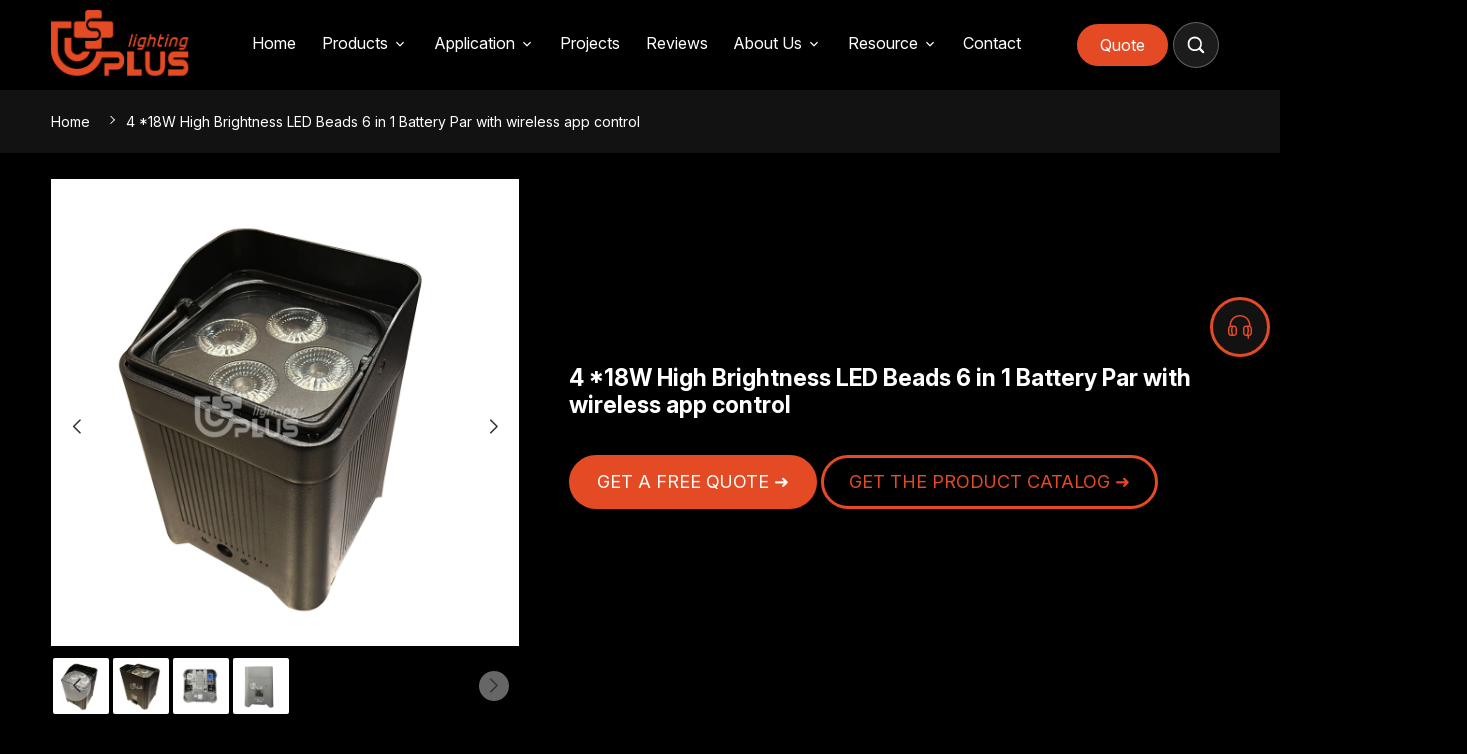

--- FILE ---
content_type: text/html; charset=utf-8
request_url: https://www.upluslighting.com/product/4-18w-high-brightness-led-beads-6-in-1-battery-par-with-wireless-app-control/
body_size: 27806
content:
<!DOCTYPE html>
<html lang="en">
<head>
  <meta charset="UTF-8" />
  <title>4 *18W High Brightness LED Beads 6 in 1 Battery Par with wireless app control</title>
  <meta name="viewport" content="width=device-width, initial-scale=1.0" />
  <meta name="keywords" content="" />
  <meta name="description" content="" />
  <meta name="apple-mobile-web-app-capable" content="yes">
  <meta name="apple-mobile-web-app-status-bar-style" content="black">
  <meta name="robots" content="index, follow, max-image-preview:large, max-snippet:-1, max-video-preview:-1">
  <meta property="og:url" content="https://www.upluslighting.com/product/4-18w-high-brightness-led-beads-6-in-1-battery-par-with-wireless-app-control/" />
  <meta property="og:title" content="4 *18W High Brightness LED Beads 6 in 1 Battery Par with wireless app control" />
  <meta property="og:description" content="" />
  <meta property="og:image" content="https://www.upluslighting.com/upload/img/GY834931825002/4-x18w-high-brightness-led-beads-6-in-1-battery-par-with-wireless-app-control-1.png" />
  <script type="application/ld+json">[{"@context":"https://schema.org","@type":"BreadcrumbList","itemListElement":[{"@type":"ListItem","name":"Home","item":"https://www.upluslighting.com/","position":1},{"@type":"ListItem","name":"4 *18W High Brightness LED Beads 6 in 1 Battery Par with wireless app control","item":"https://www.upluslighting.com/product/4-18w-high-brightness-led-beads-6-in-1-battery-par-with-wireless-app-control/","position":2}]},{"@context":"https://schema.org","@type":"WebPage","name":"4 *18W High Brightness LED Beads 6 in 1 Battery Par with wireless app control","url":"https://www.upluslighting.com/product/4-18w-high-brightness-led-beads-6-in-1-battery-par-with-wireless-app-control.html","mainEntity":{"@type":"Article","headline":"4 *18W High Brightness LED Beads 6 in 1 Battery Par with wireless app control","author":[{"@type":"Organization","name":"Uplus Lighting","url":"https://www.upluslighting.com","sameAs":["https://www.facebook.com/Upluslighting","https://www.instagram.com/upluslighting/","https://www.youtube.com/channel/UCDzUN5mCOFQMnca6j7vqCxA","https://vk.com/albee"]}],"image":["https://www.upluslighting.com/upload/img/GY834931825002/965ab2101434d576fb4df7dbf1bb5fdf.svg","https://www.upluslighting.com/upload/img/GY834931825002/4-x18w-high-brightness-led-beads-6-in-1-battery-par-with-wireless-app-control-1.png","https://www.upluslighting.com/upload/img/GY834931825002/4-x18w-high-brightness-led-beads-6-in-1-battery-par-with-wireless-app-control-2.png","https://www.upluslighting.com/upload/img/GY834931825002/4-x18w-high-brightness-led-beads-6-in-1-battery-par-with-wireless-app-control-3.png","https://www.upluslighting.com/upload/img/GY834931825002/4-x18w-high-brightness-led-beads-6-in-1-battery-par-with-wireless-app-control-4.png"],"datePublished":"2025-12-10T18:25:01.000Z"}}]</script>
  <link rel="alternate" type="application/rss+xml" title="Uplus Lighting RSS" href="https://www.upluslighting.com/rss.xml" />
  <link rel="apple-touch-icon" href="https://www.upluslighting.com/upload/img/GY834931825002/ico.png">
  <link rel="apple-touch-startup-image" href="https://www.upluslighting.com/upload/img/GY834931825002/4-x18w-high-brightness-led-beads-6-in-1-battery-par-with-wireless-app-control-1.png">
  <link rel="canonical" href="https://www.upluslighting.com/product/4-18w-high-brightness-led-beads-6-in-1-battery-par-with-wireless-app-control/" />
  <link rel="shortcut icon" type="image/png" href="https://www.upluslighting.com/upload/img/GY834931825002/ico.png" />
  <link rel="preconnect" href="https://www.upluslighting.com" />
  <link rel="dns-prefetch" href="https://www.upluslighting.com" />
  <link rel="dns-prefetch" href="https://www.googleadservices.com">
  <link rel="dns-prefetch" href="https://www.googletagmanager.com">
  <link rel="dns-prefetch" href="https://www.google-analytics.com">
  <link rel="dns-prefetch" href="https://g.alicdn.com">
  <link href="https://www.upluslighting.com/product/4-18w-high-brightness-led-beads-6-in-1-battery-par-with-wireless-app-control/" hreflang="x-default" rel="alternate"/>
  <link href="https://www.upluslighting.com/ru/product/4-18w-high-brightness-led-beads-6-in-1-battery-par-with-wireless-app-control/" hreflang="ru" rel="alternate"/>
  <link href="https://www.upluslighting.com/es/product/4-18w-high-brightness-led-beads-6-in-1-battery-par-with-wireless-app-control/" hreflang="es" rel="alternate"/>
  <link href="https://www.upluslighting.com/ar/product/4-18w-high-brightness-led-beads-6-in-1-battery-par-with-wireless-app-control/" hreflang="ar" rel="alternate"/>
  <link href="https://www.upluslighting.com/fr/product/4-18w-high-brightness-led-beads-6-in-1-battery-par-with-wireless-app-control/" hreflang="fr" rel="alternate"/>
  <link href="https://www.upluslighting.com/pt/product/4-18w-high-brightness-led-beads-6-in-1-battery-par-with-wireless-app-control/" hreflang="pt" rel="alternate"/>
  <link rel="stylesheet" href="/assets/css/app.o1qdgue57h.css" />
  <link rel="stylesheet" href="/assets/css/detail.css?v=o1qdgue57h" />
  <style id="style">
@font-face{font-family:'Inter';font-style:italic;font-weight:100 900;font-display:swap;src:url(/assets/font/gooe/UcCm3FwrK3iLTcvnUwkT9mI1F55MKw.woff2) format('woff2');unicode-range:U+0460-052F, U+1C80-1C8A, U+20B4, U+2DE0-2DFF, U+A640-A69F, U+FE2E-FE2F}
@font-face{font-family:'Inter';font-style:italic;font-weight:100 900;font-display:swap;src:url(/assets/font/gooe/UcCm3FwrK3iLTcvnUwAT9mI1F55MKw.woff2) format('woff2');unicode-range:U+0301, U+0400-045F, U+0490-0491, U+04B0-04B1, U+2116}
@font-face{font-family:'Inter';font-style:italic;font-weight:100 900;font-display:swap;src:url(/assets/font/gooe/UcCm3FwrK3iLTcvnUwgT9mI1F55MKw.woff2) format('woff2');unicode-range:U+1F00-1FFF}
@font-face{font-family:'Inter';font-style:italic;font-weight:100 900;font-display:swap;src:url(/assets/font/gooe/UcCm3FwrK3iLTcvnUwcT9mI1F55MKw.woff2) format('woff2');unicode-range:U+0370-0377, U+037A-037F, U+0384-038A, U+038C, U+038E-03A1, U+03A3-03FF}
@font-face{font-family:'Inter';font-style:italic;font-weight:100 900;font-display:swap;src:url(/assets/font/gooe/UcCm3FwrK3iLTcvnUwsT9mI1F55MKw.woff2) format('woff2');unicode-range:U+0102-0103, U+0110-0111, U+0128-0129, U+0168-0169, U+01A0-01A1, U+01AF-01B0, U+0300-0301, U+0303-0304, U+0308-0309, U+0323, U+0329, U+1EA0-1EF9, U+20AB}
@font-face{font-family:'Inter';font-style:italic;font-weight:100 900;font-display:swap;src:url(/assets/font/gooe/UcCm3FwrK3iLTcvnUwoT9mI1F55MKw.woff2) format('woff2');unicode-range:U+0100-02BA, U+02BD-02C5, U+02C7-02CC, U+02CE-02D7, U+02DD-02FF, U+0304, U+0308, U+0329, U+1D00-1DBF, U+1E00-1E9F, U+1EF2-1EFF, U+2020, U+20A0-20AB, U+20AD-20C0, U+2113, U+2C60-2C7F, U+A720-A7FF}
@font-face{font-family:'Inter';font-style:italic;font-weight:100 900;font-display:swap;src:url(/assets/font/gooe/UcCm3FwrK3iLTcvnUwQT9mI1F54.woff2) format('woff2');unicode-range:U+0000-00FF, U+0131, U+0152-0153, U+02BB-02BC, U+02C6, U+02DA, U+02DC, U+0304, U+0308, U+0329, U+2000-206F, U+20AC, U+2122, U+2191, U+2193, U+2212, U+2215, U+FEFF, U+FFFD}
@font-face{font-family:'Inter';font-style:normal;font-weight:100 900;font-display:swap;src:url(/assets/font/gooe/UcCo3FwrK3iLTcvvYwYZ8UA3J58.woff2) format('woff2');unicode-range:U+0460-052F, U+1C80-1C8A, U+20B4, U+2DE0-2DFF, U+A640-A69F, U+FE2E-FE2F}
@font-face{font-family:'Inter';font-style:normal;font-weight:100 900;font-display:swap;src:url(/assets/font/gooe/UcCo3FwrK3iLTcvmYwYZ8UA3J58.woff2) format('woff2');unicode-range:U+0301, U+0400-045F, U+0490-0491, U+04B0-04B1, U+2116}
@font-face{font-family:'Inter';font-style:normal;font-weight:100 900;font-display:swap;src:url(/assets/font/gooe/UcCo3FwrK3iLTcvuYwYZ8UA3J58.woff2) format('woff2');unicode-range:U+1F00-1FFF}
@font-face{font-family:'Inter';font-style:normal;font-weight:100 900;font-display:swap;src:url(/assets/font/gooe/UcCo3FwrK3iLTcvhYwYZ8UA3J58.woff2) format('woff2');unicode-range:U+0370-0377, U+037A-037F, U+0384-038A, U+038C, U+038E-03A1, U+03A3-03FF}
@font-face{font-family:'Inter';font-style:normal;font-weight:100 900;font-display:swap;src:url(/assets/font/gooe/UcCo3FwrK3iLTcvtYwYZ8UA3J58.woff2) format('woff2');unicode-range:U+0102-0103, U+0110-0111, U+0128-0129, U+0168-0169, U+01A0-01A1, U+01AF-01B0, U+0300-0301, U+0303-0304, U+0308-0309, U+0323, U+0329, U+1EA0-1EF9, U+20AB}
@font-face{font-family:'Inter';font-style:normal;font-weight:100 900;font-display:swap;src:url(/assets/font/gooe/UcCo3FwrK3iLTcvsYwYZ8UA3J58.woff2) format('woff2');unicode-range:U+0100-02BA, U+02BD-02C5, U+02C7-02CC, U+02CE-02D7, U+02DD-02FF, U+0304, U+0308, U+0329, U+1D00-1DBF, U+1E00-1E9F, U+1EF2-1EFF, U+2020, U+20A0-20AB, U+20AD-20C0, U+2113, U+2C60-2C7F, U+A720-A7FF}
@font-face{font-family:'Inter';font-style:normal;font-weight:100 900;font-display:swap;src:url(/assets/font/gooe/UcCo3FwrK3iLTcviYwYZ8UA3.woff2) format('woff2');unicode-range:U+0000-00FF, U+0131, U+0152-0153, U+02BB-02BC, U+02C6, U+02DA, U+02DC, U+0304, U+0308, U+0329, U+2000-206F, U+20AC, U+2122, U+2191, U+2193, U+2212, U+2215, U+FEFF, U+FFFD}
      :root{--aside-width:30vw;--h:12;--s:78%;--l:52%;--container:1600px;--container-min-spacing:4vw;--spacing-lg:40px;--spacing-md:20px;--spacing-sm:10px;--gap-lg:25px;--gap-md:15px;--gap-sm:10px;}body{font-family:'Inter';font-size:14px;line-height:1.7em;}.__button{font-family:'Inter','Inter';font-size:15px;padding-top:10px;padding-right:20px;padding-bottom:10px;padding-left:20px;border-top-right-radius:50px;border-top-left-radius:50px;border-bottom-right-radius:50px;border-bottom-left-radius:50px;}.style-clZVAFA6tO{transition:300ms;color:var(--color);background-color:#00000000;border-style:solid;border-color:var(--color);border-top-width:3px;border-right-width:3px;border-bottom-width:3px;border-left-width:3px;}.style-PupVtrU6VW{transition:300ms;color:#FFFFFF;background-color:var(--color);border-style:solid;border-color:var(--color);border-top-width:3px;border-right-width:3px;border-bottom-width:3px;border-left-width:3px;}.__module_title--xl{font-family:'Inter','Inter';font-size:36px;font-weight:700;line-height:1.2;}.__text--lg{font-family:'Inter','Inter';font-size:28px;font-weight:bold;line-height:1.3em;}.__list_title--lg{font-family:'Inter','Inter';font-size:24px;font-weight:bold;line-height:1.2;}.__text--md{font-family:'Inter','Inter';font-size:20px;font-weight:bold;line-height:1.2;}.__text--sm{font-family:'Inter','Inter';font-size:14px;line-height:1.7em;}#grid-FVpOkduvfn-inner{flex-wrap:nowrap;justify-content:space-between;align-items:center;padding-top:5px;padding-bottom:5px;}#image-gP8VWGM3MW .__image-img{height:50px;}#cell-qlyuIB3Jrh{flex-grow:1;flex-shrink:1;}#div-kMFQATecKx{display:flex;justify-content:flex-end;align-items:center;}#nav-wVMmkGARtZ{font-family:'Inter','Inter';}#nav-wVMmkGARtZ .__nav-item--nav{transition:300ms;}#button-g2PijI2th3{font-size:14px;padding-top:10px;padding-right:20px;padding-bottom:10px;padding-left:20px;}#search-ZL7s8rWIfF{transition:300ms;font-size:20px;background-color:#FFFFFF1C;border-style:solid;border-color:#FFFFFF33;padding-top:12px;padding-right:12px;padding-bottom:12px;padding-left:12px;margin-left:5px;border-top-width:1px;border-right-width:1px;border-bottom-width:1px;border-left-width:1px;border-top-right-radius:50px;border-top-left-radius:50px;border-bottom-right-radius:50px;border-bottom-left-radius:50px;backdrop-filter: blur(5px);}#search-ZL7s8rWIfF .__search-dialog{color:#FFFFFF;background-color:#000000CC;border-style:solid;border-top-width:0;border-right-width:0;border-bottom-width:0;border-left-width:0;backdrop-filter: blur(5px);}#search-ZL7s8rWIfF .__search-input{color:#FFFFFF;}#translate-4ESdlPxwbl{font-size:20px;margin-right:5px;left:5px;}#nav-mobile-NvGudXOm7r{padding-left:8px;}#module-DhC5xgXevY{background-color:#121212;}#breadcrumb-RYwrCLczH8{font-size:12px;}#grid-wLgXtXoo6S{overflow-x:visible;overflow-y:visible;}#cell-BbFnYUB6ug{padding-top:15px;}#text-JqqcFq1Jfx{opacity:.8;border-top-right-radius:6px;border-top-left-radius:6px;border-bottom-right-radius:6px;border-bottom-left-radius:6px;}#button-Rd4Ov3I9x5{margin-top:5px;}#detail-download-Ak9fNGDFPI{margin-top:5px;}#text-gtFk3x4pSE{font-weight:bold;}#list-0jpmN0TIfy{margin-right:-5px;margin-left:-5px;}#list-0jpmN0TIfy .__list_item-inner{padding-top:5px;padding-right:5px;padding-bottom:5px;padding-left:5px;}#module-IDSYEv6sQx{color:#FFFFFF;background-position:center center;}#cell-RwOQMClDct-inner{transition:300ms;background-color:#121212;border-style:solid;border-color:#FFFFFF1A;padding-top:20px;padding-right:20px;padding-bottom:20px;padding-left:20px;border-top-width:1px;border-right-width:1px;border-bottom-width:1px;border-left-width:1px;border-top-right-radius:20px;border-top-left-radius:20px;border-bottom-right-radius:20px;border-bottom-left-radius:20px;backdrop-filter: blur(16px);}#text-ze3PERpDF4{opacity:60%;}#button-6fk1WGTl23{padding-top:0;padding-right:24px;padding-bottom:0;padding-left:0;}#button-6fk1WGTl23 .__text{display:flex;align-items:center;}#inquiry-EgeBspihvP .__inquiry-item_control{transition:300ms;background-color:#FFFFFF12;border-style:solid;border-color:#FFFFFF4F;border-top-width:1px;border-right-width:1px;border-bottom-width:1px;border-left-width:1px;border-top-right-radius:5px;border-top-left-radius:5px;border-bottom-right-radius:5px;border-bottom-left-radius:5px;}#module-QjfxeLBJOe-inner{overflow-x:hidden;overflow-y:hidden;}#text-opXgC4U1HX{font-weight:bold;}#list-yT6A9jTSxn{overflow-x:visible;overflow-y:visible;}#image-E85CXsL5z6{border-top-right-radius:8px;border-top-left-radius:8px;border-bottom-right-radius:8px;border-bottom-left-radius:8px;}#text-B8S2HCzA2R{opacity:.8;}#image-g0IhtrpMwU{border-top-right-radius:8px;border-top-left-radius:8px;border-bottom-right-radius:8px;border-bottom-left-radius:8px;}#text-2FNy8WaBrY{opacity:.8;}#image-p0smXdJXOW{border-top-right-radius:8px;border-top-left-radius:8px;border-bottom-right-radius:8px;border-bottom-left-radius:8px;}#text-RIfANnGDpr{opacity:.8;}#image-SBttCmze5e{border-top-right-radius:8px;border-top-left-radius:8px;border-bottom-right-radius:8px;border-bottom-left-radius:8px;}#text-UUAedjouRi{opacity:.8;}#list-yT6A9jTSxn .__list_item-inner{transition:300ms;background-color:#121212;border-style:solid;border-color:#00000000;padding-top:15px;padding-right:15px;padding-bottom:15px;padding-left:15px;border-top-width:1px;border-right-width:1px;border-bottom-width:1px;border-left-width:1px;border-top-right-radius:20px;border-top-left-radius:20px;border-bottom-right-radius:20px;border-bottom-left-radius:20px;}#module-QDtnIKLu7C{color:#FFFFFF;background-color:#121212;}#grid-KtXNYdwtle-inner{padding-right:15px;padding-left:15px;}#image-cfHtqaGPN8 .__image-img{max-width:none;height:70px;}#text-bS6EVMmspI{opacity:0.65;}#text-Xs2kfl3MIp{transition:300ms;font-size:14px;text-decoration:underline;}#text-Pp0NTJmVnw{color:#FFFFFF99;text-transform:uppercase;}#text-NsA56LH5k2{transition:300ms;opacity:.8;}#text-vlrhgAzAx0{transition:300ms;opacity:.8;}#text-DXiwLRn0Zt{transition:300ms;opacity:.8;}#text-7lCNdMJr7P{transition:300ms;opacity:.8;}#text-AKWiY70zi6{transition:300ms;opacity:.8;}#text-O7m9mYjN2Y{transition:300ms;opacity:.8;}#text-OsU2oqI1AK{color:#FFFFFF99;text-transform:uppercase;}#text-1r5UuUS2w5{transition:300ms;opacity:.8;}#text-lgu1OLug7d{transition:300ms;opacity:.8;}#text-pBpvuImQOW{transition:300ms;opacity:.8;}#text-JRFQo2fBYu{transition:300ms;opacity:.8;}#text-dfHNDRpXVi{transition:300ms;opacity:.8;}#text-7P9QcFlO9P{transition:300ms;opacity:.8;}#text-heH290HSoj{color:#FFFFFF99;text-transform:uppercase;}#text-8llmIc8BWh{transition:300ms;}#text-aRDbdbA311{transition:300ms;}#text-RuE4spw3cn{color:#FFFFFF99;text-transform:uppercase;}#text-GuTpmqjlZL{transition:300ms;}#text-LmDilf1d53{color:#FFFFFF99;}#text-yXixGwRsE8{transition:300ms;opacity:0.6;}#text-wP1zWX16JN{transition:300ms;opacity:0.6;}#text-8s1vBgA5Rv{transition:300ms;opacity:0.6;}#text-GEXA5dntCn{transition:300ms;opacity:0.6;}#text-ojLlr7VY4I{transition:300ms;opacity:0.6;}#text-DEAsb18V8W{transition:300ms;opacity:0.6;}#text-6qp8qzBfqj{transition:300ms;opacity:0.6;}#text-SkaH1NRZW9{transition:300ms;opacity:0.6;}#list-jsu3XMGZK1 .__list_item-inner{margin-right:15px;margin-bottom:5px;}#social-media-2IzClanAbr .__social_media-item_icon{transition:300ms;color:#FFFFFF80;background-color:#FFFFFF1A;padding-top:5px;padding-right:5px;padding-bottom:5px;padding-left:5px;border-top-right-radius:4px;border-top-left-radius:4px;border-bottom-right-radius:4px;border-bottom-left-radius:4px;}#module-BWjdTSmEyl{background-color:#121212;border-style:solid;border-color:#FFFFFF33;padding-top:20px;padding-bottom:20px;border-top-width:1px;}#grid-gtL45HrhAq-inner{padding-right:15px;padding-left:15px;}#div-b8Hnl67Ccl{opacity:.8;display:flex;text-transform:uppercase;justify-content:space-between;}#text-QQ24aPjPro{font-size:12px;text-align:center;}#text-ObTEaVQcg8{font-size:12px;text-align:center;}#text-IRDn6xVhkh{font-size:12px;text-align:center;}#text-xcpCnU1z6E{font-size:12px;text-align:center;}#dialog-4pVrNjrJR4{padding-top:20px;padding-right:20px;padding-bottom:20px;padding-left:20px;backdrop-filter: blur(8px);}#dialog-4pVrNjrJR4 .__dialog-body{background-color:#FFFFFFE8;border-top-right-radius:20px;border-top-left-radius:20px;border-bottom-right-radius:20px;border-bottom-left-radius:20px;backdrop-filter: blur(3px);}#div-vCD4CsNbEr{padding-top:20px;padding-bottom:20px;}#image-jfmYPgLEGR{transition:300ms;border-top-right-radius:10px;border-top-left-radius:10px;border-bottom-right-radius:10px;border-bottom-left-radius:10px;}#image-jfmYPgLEGR .__image-inner{transition:300ms;}#image-jfmYPgLEGR .__image-img{width:100%;max-height:none;border-top-right-radius:20px;border-top-left-radius:20px;border-bottom-right-radius:20px;border-bottom-left-radius:20px;}#div-lFASqXMW2S{text-align:left;position:relative;}#text-OPrU9Sd3WD{color:#000000;}#text-gogX6rFeKa{opacity:.7;color:#000000;}#button-SP6cKFsKBI{transition:300ms;font-size:2em;position:absolute;padding-top:0px;padding-right:0px;padding-bottom:0px;padding-left:0px;top:-12px;right:8px;}#button-H7aWDqlE1j{padding-top:0;padding-right:24px;padding-bottom:0;padding-left:0;}#button-H7aWDqlE1j .__text{display:flex;align-items:center;}#button-riJNZuZtiK{transition:300ms;}#inquiry-okSByJpkQN .__inquiry-item_control{transition:300ms;color:#000000;background-color:#FFFFFF;border-style:solid;border-color:#00000000;border-top-width:2px;border-right-width:2px;border-bottom-width:2px;border-left-width:2px;border-top-right-radius:5px;border-top-left-radius:5px;border-bottom-right-radius:5px;border-bottom-left-radius:5px;backdrop-filter: blur(8px);}#inquiry-okSByJpkQN .__inquiry-label{color:#000000;}#dialog-t6aWA732k0{padding-top:20px;padding-right:20px;padding-bottom:20px;padding-left:20px;backdrop-filter: blur(8px);}#dialog-t6aWA732k0 .__dialog-body{background-color:#FFFFFFE8;border-top-right-radius:20px;border-top-left-radius:20px;border-bottom-right-radius:20px;border-bottom-left-radius:20px;backdrop-filter: blur(3px);}#div-Vqg1uqgRo0{padding-top:20px;padding-bottom:20px;}#image-D8yl2cpNGJ{transition:300ms;border-top-right-radius:10px;border-top-left-radius:10px;border-bottom-right-radius:10px;border-bottom-left-radius:10px;}#image-D8yl2cpNGJ .__image-inner{transition:300ms;}#image-D8yl2cpNGJ .__image-img{width:100%;max-height:none;}#div-rhfsapHVv1{text-align:left;position:relative;}#text-RCPp41vpTA{color:#000000;}#text-ytUqJD0Il7{opacity:.7;color:#000000;}#button-OqLAoky5cp{transition:300ms;font-size:2em;position:absolute;padding-top:0px;padding-right:0px;padding-bottom:0px;padding-left:0px;top:-12px;right:8px;}#button-ienn2m7tDy{padding-top:0;padding-right:24px;padding-bottom:0;padding-left:0;}#button-ienn2m7tDy .__text{display:flex;align-items:center;}#button-2RrwAg5gol{transition:300ms;}#inquiry-v52JmAC05r .__inquiry-item_control{transition:300ms;color:#000000;background-color:#FFFFFF;border-style:solid;border-color:#00000000;border-top-width:2px;border-right-width:2px;border-bottom-width:2px;border-left-width:2px;border-top-right-radius:5px;border-top-left-radius:5px;border-bottom-right-radius:5px;border-bottom-left-radius:5px;backdrop-filter: blur(8px);}#inquiry-v52JmAC05r .__inquiry-label{color:#000000;}#dialog-onZoiOXSJc{padding-top:20px;padding-right:20px;padding-bottom:20px;padding-left:20px;backdrop-filter: blur(8px);}#dialog-onZoiOXSJc .__dialog-body{background-color:#FFFFFFE8;border-top-right-radius:20px;border-top-left-radius:20px;border-bottom-right-radius:20px;border-bottom-left-radius:20px;backdrop-filter: blur(3px);}#div-vkoAD3qLFv{padding-top:20px;padding-bottom:20px;}#image-faay8J0OvN{transition:300ms;border-top-right-radius:10px;border-top-left-radius:10px;border-bottom-right-radius:10px;border-bottom-left-radius:10px;}#image-faay8J0OvN .__image-inner{transition:300ms;}#image-faay8J0OvN .__image-img{width:100%;max-height:none;}#div-weVcagU9eU{text-align:left;position:relative;}#text-BME8OPXaPj{color:#000000;}#text-fpyzhMOFCD{opacity:.7;color:#000000;}#button-IlBGSCIRfd{transition:300ms;font-size:2em;position:absolute;padding-top:0px;padding-right:0px;padding-bottom:0px;padding-left:0px;top:-12px;right:8px;}#button-UY8cROomOr{padding-top:0;padding-right:24px;padding-bottom:0;padding-left:0;}#button-UY8cROomOr .__text{display:flex;align-items:center;}#button-09Wmic0poz{transition:300ms;}#inquiry-DphBb9B8CI .__inquiry-item_control{transition:300ms;color:#000000;background-color:#FFFFFF;border-style:solid;border-color:#00000000;border-top-width:2px;border-right-width:2px;border-bottom-width:2px;border-left-width:2px;border-top-right-radius:5px;border-top-left-radius:5px;border-bottom-right-radius:5px;border-bottom-left-radius:5px;backdrop-filter: blur(8px);}#inquiry-DphBb9B8CI .__inquiry-label{color:#000000;}#dialog-2Mrbob1c5h{padding-top:20px;padding-right:20px;padding-bottom:20px;padding-left:20px;backdrop-filter: blur(8px);}#dialog-2Mrbob1c5h .__dialog-body{background-color:#FFFFFFE8;border-top-right-radius:20px;border-top-left-radius:20px;border-bottom-right-radius:20px;border-bottom-left-radius:20px;backdrop-filter: blur(3px);}#div-aeOyBcKACz{padding-top:20px;padding-bottom:20px;}#image-U8PiDhVPgP{transition:300ms;border-top-right-radius:10px;border-top-left-radius:10px;border-bottom-right-radius:10px;border-bottom-left-radius:10px;}#image-U8PiDhVPgP .__image-inner{transition:300ms;}#image-U8PiDhVPgP .__image-img{width:100%;max-height:none;}#div-nmu6Um0znZ{text-align:left;position:relative;}#text-9McVUnD7VX{color:#000000;}#text-Pi2wv41saN{opacity:.7;color:#000000;}#button-559C6feMwS{transition:300ms;font-size:2em;position:absolute;padding-top:0px;padding-right:0px;padding-bottom:0px;padding-left:0px;top:-12px;right:8px;}#button-O2wQ9r7erY{padding-top:0;padding-right:24px;padding-bottom:0;padding-left:0;}#button-O2wQ9r7erY .__text{display:flex;align-items:center;}#button-1GmQLBKEw3{transition:300ms;}#inquiry-bPFisTb4ZZ .__inquiry-item_control{transition:300ms;color:#000000;background-color:#FFFFFF;border-style:solid;border-color:#00000000;border-top-width:2px;border-right-width:2px;border-bottom-width:2px;border-left-width:2px;border-top-right-radius:5px;border-top-left-radius:5px;border-bottom-right-radius:5px;border-bottom-left-radius:5px;backdrop-filter: blur(8px);}#inquiry-bPFisTb4ZZ .__inquiry-label{color:#000000;}#top-2IQu6NUyX9{order:4;}#top-2IQu6NUyX9 .__top-icon{color:#000000;background-color:var(--color);max-width:45px;max-height:45px;}#top-2IQu6NUyX9 .__top-icon svg{max-width:20px;}#online-EpdC4Irnf4{order:3;}#online-EpdC4Irnf4 .__online-icon{color:var(--color);background-color:#121212;border-style:solid;border-color:var(--color);max-width:45px;max-height:45px;border-top-width:3px;border-right-width:3px;border-bottom-width:3px;border-left-width:3px;}#online-EpdC4Irnf4 .__online-icon svg{max-width:20px;}#widget-inquiry-ZhVaZbIbTF{order:2;}#widget-inquiry-ZhVaZbIbTF .__widget_inquiry-icon{color:var(--color);background-color:#121212;border-style:solid;border-color:var(--color);max-width:45px;max-height:45px;border-top-width:3px;border-right-width:3px;border-bottom-width:3px;border-left-width:3px;}#widget-inquiry-ZhVaZbIbTF .__widget_inquiry-icon svg{max-width:20px;}#widget-translate-GiCitrP0jo{order:1;}.light{color:#333;background-color:#f9f9f9;--header-background-color:#FFF;--header-color:#333;--header-background-color-transparent:transparent;--header-color-transparent:#333;}body.light{}.light .__button{}.light #text-JqqcFq1Jfx{background-color:#f5f5f5;}.light #module-QjfxeLBJOe{border-color:rgba(0,0,0,.1);}.dark{color:#FFF;background-color:#000000;--header-background-color:#000;--header-color:#FFF;--header-background-color-transparent:transparent;--header-color-transparent:#FFF;}body.dark{}.dark .__button{}.dark #module-QjfxeLBJOe{border-color:rgba(255,255,255,.1);}.dark #module-QDtnIKLu7C{color:#fff;}.__dialog-body:hover #image-jfmYPgLEGR{transform: rotateX(deg) rotateY(deg);}.__dialog-body:hover #image-jfmYPgLEGR .__image-inner{transform: scale(1.02);}.__dialog-body:hover #image-D8yl2cpNGJ{transform: rotateX(deg) rotateY(deg);}.__dialog-body:hover #image-D8yl2cpNGJ .__image-inner{transform: scale(1.02);}.__dialog-body:hover #image-faay8J0OvN{transform: rotateX(deg) rotateY(deg);}.__dialog-body:hover #image-faay8J0OvN .__image-inner{transform: scale(1.02);}.__dialog-body:hover #image-U8PiDhVPgP{transform: rotateX(deg) rotateY(deg);}.__dialog-body:hover #image-U8PiDhVPgP .__image-inner{transform: scale(1.02);}body:hover{}.style-clZVAFA6tO:hover,.__list_item-inner:hover .style-clZVAFA6tO{color:#FFFFFF;background-color:var(--color);}.style-PupVtrU6VW:hover,.__list_item-inner:hover .style-PupVtrU6VW{color:var(--color);background-color:#00000000;}#nav-wVMmkGARtZ .__nav-item--nav:hover,.__list_item-inner:hover #nav-wVMmkGARtZ .__nav-item--nav{border-color:var(--color);}#search-ZL7s8rWIfF:hover,.__list_item-inner:hover #search-ZL7s8rWIfF{background-color:#FFFFFF14;border-color:#FFFFFF80;}#cell-RwOQMClDct-inner:hover,.__list_item-inner:hover #cell-RwOQMClDct-inner{box-shadow:0px 0px 2000px 0px #8888881A inset;}#inquiry-EgeBspihvP .__inquiry-item_control:hover,.__list_item-inner:hover #inquiry-EgeBspihvP .__inquiry-item_control{background-color:#88888833;border-color:#FFFFFFB5;}#list-yT6A9jTSxn .__list_item-inner:hover,.__list_item-inner:hover #list-yT6A9jTSxn .__list_item-inner{border-color:var(--color);box-shadow:0px 0px 10px -1px #E44B2599 ,0px 0px 10px -1px #E44B2599;}#text-Xs2kfl3MIp:hover,.__list_item-inner:hover #text-Xs2kfl3MIp{color:var(--color);}#text-NsA56LH5k2:hover,.__list_item-inner:hover #text-NsA56LH5k2{opacity:1;color:var(--color);text-decoration:underline;}#text-vlrhgAzAx0:hover,.__list_item-inner:hover #text-vlrhgAzAx0{opacity:1;color:var(--color);text-decoration:underline;}#text-DXiwLRn0Zt:hover,.__list_item-inner:hover #text-DXiwLRn0Zt{opacity:1;color:var(--color);text-decoration:underline;}#text-7lCNdMJr7P:hover,.__list_item-inner:hover #text-7lCNdMJr7P{opacity:1;color:var(--color);text-decoration:underline;}#text-AKWiY70zi6:hover,.__list_item-inner:hover #text-AKWiY70zi6{opacity:1;color:var(--color);text-decoration:underline;}#text-O7m9mYjN2Y:hover,.__list_item-inner:hover #text-O7m9mYjN2Y{color:var(--color);text-decoration:underline;}#text-1r5UuUS2w5:hover,.__list_item-inner:hover #text-1r5UuUS2w5{opacity:1;color:var(--color);text-decoration:underline;}#text-lgu1OLug7d:hover,.__list_item-inner:hover #text-lgu1OLug7d{opacity:1;color:var(--color);text-decoration:underline;}#text-pBpvuImQOW:hover,.__list_item-inner:hover #text-pBpvuImQOW{opacity:1;color:var(--color);text-decoration:underline;}#text-JRFQo2fBYu:hover,.__list_item-inner:hover #text-JRFQo2fBYu{opacity:1;color:var(--color);text-decoration:underline;}#text-dfHNDRpXVi:hover,.__list_item-inner:hover #text-dfHNDRpXVi{opacity:1;color:var(--color);text-decoration:underline;}#text-7P9QcFlO9P:hover,.__list_item-inner:hover #text-7P9QcFlO9P{opacity:1;color:var(--color);text-decoration:underline;}#text-8llmIc8BWh:hover,.__list_item-inner:hover #text-8llmIc8BWh{color:var(--color);text-decoration:underline;}#text-aRDbdbA311:hover,.__list_item-inner:hover #text-aRDbdbA311{color:var(--color);text-decoration:underline;}#text-GuTpmqjlZL:hover,.__list_item-inner:hover #text-GuTpmqjlZL{color:var(--color);text-decoration:underline;}#text-yXixGwRsE8:hover,.__list_item-inner:hover #text-yXixGwRsE8{opacity:1;color:var(--color);text-decoration:underline;}#text-wP1zWX16JN:hover,.__list_item-inner:hover #text-wP1zWX16JN{opacity:1;color:var(--color);text-decoration:underline;}#text-8s1vBgA5Rv:hover,.__list_item-inner:hover #text-8s1vBgA5Rv{opacity:1;color:var(--color);text-decoration:underline;}#text-GEXA5dntCn:hover,.__list_item-inner:hover #text-GEXA5dntCn{opacity:1;color:var(--color);text-decoration:underline;}#text-ojLlr7VY4I:hover,.__list_item-inner:hover #text-ojLlr7VY4I{opacity:1;color:var(--color);text-decoration:underline;}#text-DEAsb18V8W:hover,.__list_item-inner:hover #text-DEAsb18V8W{opacity:1;color:var(--color);text-decoration:underline;}#text-6qp8qzBfqj:hover,.__list_item-inner:hover #text-6qp8qzBfqj{opacity:1;color:var(--color);text-decoration:underline;}#text-SkaH1NRZW9:hover,.__list_item-inner:hover #text-SkaH1NRZW9{opacity:1;color:var(--color);text-decoration:underline;}#social-media-2IzClanAbr .__social_media-item_icon:hover,.__list_item-inner:hover #social-media-2IzClanAbr .__social_media-item_icon{color:#FFFFFF;background-color:var(--color);}#button-SP6cKFsKBI:hover,.__list_item-inner:hover #button-SP6cKFsKBI{color:#000000;}#button-riJNZuZtiK:hover,.__list_item-inner:hover #button-riJNZuZtiK{background-color:#00000000;backdrop-filter: blur(5px);}#inquiry-okSByJpkQN .__inquiry-item_control:hover,.__list_item-inner:hover #inquiry-okSByJpkQN .__inquiry-item_control{border-style:solid;border-color:#0000002E;border-top-width:2px;border-right-width:2px;border-bottom-width:2px;border-left-width:2px;}#button-OqLAoky5cp:hover,.__list_item-inner:hover #button-OqLAoky5cp{color:#000000;}#button-2RrwAg5gol:hover,.__list_item-inner:hover #button-2RrwAg5gol{background-color:#00000000;backdrop-filter: blur(5px);}#inquiry-v52JmAC05r .__inquiry-item_control:hover,.__list_item-inner:hover #inquiry-v52JmAC05r .__inquiry-item_control{border-style:solid;border-color:#0000002E;border-top-width:2px;border-right-width:2px;border-bottom-width:2px;border-left-width:2px;}#button-IlBGSCIRfd:hover,.__list_item-inner:hover #button-IlBGSCIRfd{color:#000000;}#button-09Wmic0poz:hover,.__list_item-inner:hover #button-09Wmic0poz{background-color:#00000000;backdrop-filter: blur(5px);}#inquiry-DphBb9B8CI .__inquiry-item_control:hover,.__list_item-inner:hover #inquiry-DphBb9B8CI .__inquiry-item_control{border-style:solid;border-color:#0000002E;border-top-width:2px;border-right-width:2px;border-bottom-width:2px;border-left-width:2px;}#button-559C6feMwS:hover,.__list_item-inner:hover #button-559C6feMwS{color:#000000;}#button-1GmQLBKEw3:hover,.__list_item-inner:hover #button-1GmQLBKEw3{background-color:#00000000;backdrop-filter: blur(5px);}#inquiry-bPFisTb4ZZ .__inquiry-item_control:hover,.__list_item-inner:hover #inquiry-bPFisTb4ZZ .__inquiry-item_control{border-style:solid;border-color:#0000002E;border-top-width:2px;border-right-width:2px;border-bottom-width:2px;border-left-width:2px;}
      @media(min-width:768px){:root{}body{}.__button{}.__module_title--xl{font-size:46px;}.__text--lg{font-size:32px;}.__list_title--lg{font-size:28px;}#grid-FVpOkduvfn-inner{padding-top:10px;padding-bottom:10px;}#image-gP8VWGM3MW .__image-img{height:60px;}#search-ZL7s8rWIfF{border-style:solid;border-color:#FFFFFF4F;border-top-width:1px;border-right-width:1px;border-bottom-width:1px;border-left-width:1px;}#translate-4ESdlPxwbl{margin-left:5px;}#breadcrumb-RYwrCLczH8{font-size:14px;}#cell-BbFnYUB6ug{padding-top:0;padding-left:30px;}#div-Lin9BXuJK1{text-align:center;}#list-jsu3XMGZK1 .__list_item-inner{margin-bottom:0;}#div-b8Hnl67Ccl{display:flex;justify-content:space-between;align-items:center;}#dialog-4pVrNjrJR4{display:flex;}#dialog-4pVrNjrJR4 .__dialog-body{min-width:700px;}#div-vCD4CsNbEr{display:flex;}#image-jfmYPgLEGR{width:45%;}#button-SP6cKFsKBI{top:-10px;right:20px;}#dialog-t6aWA732k0{display:flex;}#dialog-t6aWA732k0 .__dialog-body{min-width:700px;}#div-Vqg1uqgRo0{display:flex;}#image-D8yl2cpNGJ{width:45%;}#button-OqLAoky5cp{top:-10px;right:20px;}#dialog-onZoiOXSJc{display:flex;}#dialog-onZoiOXSJc .__dialog-body{min-width:700px;}#div-vkoAD3qLFv{display:flex;}#image-faay8J0OvN{width:45%;}#button-IlBGSCIRfd{top:-10px;right:20px;}#dialog-2Mrbob1c5h{display:flex;}#dialog-2Mrbob1c5h .__dialog-body{min-width:700px;}#div-aeOyBcKACz{display:flex;}#image-U8PiDhVPgP{width:45%;}#button-559C6feMwS{top:-10px;right:20px;}#top-2IQu6NUyX9 .__top-icon{max-width:none;max-height:none;}#top-2IQu6NUyX9 .__top-icon svg{max-width:none;}#online-EpdC4Irnf4 .__online-icon{max-width:none;max-height:none;}#online-EpdC4Irnf4 .__online-icon svg{max-width:none;}#widget-inquiry-ZhVaZbIbTF .__widget_inquiry-icon{max-width:none;max-height:none;}#widget-inquiry-ZhVaZbIbTF .__widget_inquiry-icon svg{max-width:none;}}
      @media(min-width:1200px){:root{--spacing-lg:4vw;--spacing-md:2vw;--spacing-sm:10px;--gap-lg:30px;--gap-md:20px;--gap-sm:10px;}body{font-size:16px;}.__button{font-size:18px;padding-top:15px;padding-right:25px;padding-bottom:15px;padding-left:25px;}.__module_title--xl{font-size:4vw;}.__text--lg{font-size:2.8vw;}.__list_title--lg{font-size:1.8vw;}.__text--md{font-size:22px;}.__text--sm{font-size:16px;}#image-gP8VWGM3MW .__image-img{height:70px;}#cell-qlyuIB3Jrh{padding-left:10px;}#nav-wVMmkGARtZ .__nav-item--nav{border-style:solid;border-color:#00000000;border-bottom-width:3px;}#nav-wVMmkGARtZ .__nav-item--active{border-style:solid;border-color:var(--color);border-bottom-width:3px;}#nav-wVMmkGARtZ .__nav-item.hover:not(.__nav-item--nav){color:var(--color);background-color:#00000080;}#nav-wVMmkGARtZ .__nav-dialog{color:#FFFFFF;background-color:#000000CC;border-style:solid;width:auto;border-top-width:0;border-right-width:0;border-bottom-width:0;border-left-width:0;border-bottom-right-radius:8px;border-bottom-left-radius:8px;backdrop-filter: blur(5px);}#nav-wVMmkGARtZ .__nav-group_body{text-transform:capitalize;}#button-g2PijI2th3{font-size:16px;margin-left:10px;}#cell-BbFnYUB6ug-inner{display:flex;justify-content:center;height:100%;}#button-Rd4Ov3I9x5{margin-top:0;}#module-IDSYEv6sQx{background-position:center center;background-size:cover;}#cell-RwOQMClDct-inner{padding-top:2vw;padding-right:4vw;padding-bottom:2vw;padding-left:4vw;}#module-QjfxeLBJOe{border-style:solid;border-bottom-width:1px;}#list-yT6A9jTSxn .__list_item-inner{padding-top:20px;padding-right:20px;padding-bottom:20px;padding-left:20px;}#grid-KtXNYdwtle-inner{padding-right:30px;padding-left:30px;}#cell-B2ISt21t5t{padding-right:4vw;}#image-cfHtqaGPN8 .__image-img{height:90px;}#div-86rScu2LLo{display:flex;align-items:center;}#div-uuzWdlli3F{display:flex;flex-direction:row;justify-content:flex-end;}#grid-gtL45HrhAq-inner{padding-right:30px;padding-left:30px;}#text-QQ24aPjPro{font-size:14px;}#text-ObTEaVQcg8{font-size:14px;}#text-IRDn6xVhkh{font-size:14px;}#text-xcpCnU1z6E{font-size:14px;}#dialog-4pVrNjrJR4{display:flex;padding-top:1.5vw;padding-right:1.5vw;padding-bottom:1.5vw;padding-left:1.5vw;}#dialog-4pVrNjrJR4 .__dialog-body{min-width:1000px;}#div-vCD4CsNbEr{display:flex;padding-top:1.5vw;padding-right:1.5vw;padding-bottom:1.5vw;padding-left:1.5vw;}#div-3s84CBbocV{width:55%;}#button-SP6cKFsKBI{right:0;}#dialog-t6aWA732k0{display:flex;padding-top:1.5vw;padding-right:1.5vw;padding-bottom:1.5vw;padding-left:1.5vw;}#dialog-t6aWA732k0 .__dialog-body{min-width:1000px;}#div-Vqg1uqgRo0{display:flex;padding-top:1.5vw;padding-right:1.5vw;padding-bottom:1.5vw;padding-left:1.5vw;}#div-LWtrRLmuK6{width:55%;}#button-OqLAoky5cp{right:0;}#dialog-onZoiOXSJc{display:flex;padding-top:1.5vw;padding-right:1.5vw;padding-bottom:1.5vw;padding-left:1.5vw;}#dialog-onZoiOXSJc .__dialog-body{min-width:1000px;}#div-vkoAD3qLFv{display:flex;padding-top:1.5vw;padding-right:1.5vw;padding-bottom:1.5vw;padding-left:1.5vw;}#div-BXai5yrH0m{display:flex;flex-direction:column;justify-content:center;width:55%;}#button-IlBGSCIRfd{right:0;}#dialog-2Mrbob1c5h{display:flex;padding-top:1.5vw;padding-right:1.5vw;padding-bottom:1.5vw;padding-left:1.5vw;}#dialog-2Mrbob1c5h .__dialog-body{min-width:1000px;}#div-aeOyBcKACz{display:flex;padding-top:1.5vw;padding-right:1.5vw;padding-bottom:1.5vw;padding-left:1.5vw;}#div-FWyrlyKG75{display:flex;flex-direction:column;justify-content:center;width:55%;}#button-559C6feMwS{right:0;}}
      @media(prefers-color-scheme:dark){}
      @media(prefers-color-scheme:light){}
      /**/
.__online{display:none}
.__online--show{display:block;order:2}
.__online-icon{border:3px solid var(--color);background-color:#121212;color:var(--color)!important}
.__online-group_inner{width:auto}
.__online--show:hover .__online-group{opacity:1;visibility:visible}
.__online-icon{width:45px;height:45px}
.__online-icon svg{height:50%}
@media (min-width: 768px){
.__online-icon{width:60px;height:60px}
}
/**/
.swiper-autoheight, 
.swiper-autoheight .swiper-slide {
    /* 默认状态：白色透明度10% */
    border: 1px rgba(255, 255, 255, 0.1);
    border-style: solid;
    border-radius: 20px;
    box-shadow: 0px 0px 12px 1px rgba(255, 255, 255, 0.1);
    /* 添加过渡效果使颜色变化更平滑 */
    transition: all 0.3s ease;
}
/* 鼠标经过时变为#e44b25色 */
.swiper-autoheight:hover, 
.swiper-autoheight .swiper-slide:hover {
    border-color: #e44b25;
    box-shadow: 0px 0px 12px 1px #e44b25;
}
.__product_album-picture .__product_album-item--video[style*="--ratio"] .__product_album-item_inner{padding-top:100%}
.__product_album-item--video[style*="--ratio"] .__product_album-item_video{object-fit:contain;background-color:#000}
.__product_album-item_image,
.__product_album-item_video{object-fit:cover;aspect-ratio:1}
/* 旧站的样式 */
iframe.jet-woo-product-video-iframe {width:800px; height:450px;}
#tab-description table {
    background-color: transparent;
    width: 100%;
    margin-bottom: 15px;
    font-size: .9em;
    border-spacing: 0;
    border-collapse: collapse
}
#tab-description table td,#tab-description table th {
    padding: 15px;
    line-height: 1.5;
    vertical-align: top;
    border: 1px solid #ccc;
}
#tab-description table th {
    font-weight: 700
}
#tab-description table tfoot th,#tab-description table thead th {
    font-size: 1em
}
#tab-description table caption+thead tr:first-child td,#tab-description table caption+thead tr:first-child th,#tab-description table colgroup+thead tr:first-child td,#tab-description table colgroup+thead tr:first-child th,#tab-description table thead:first-child tr:first-child td,#tab-description table thead:first-child tr:first-child th {
    border-top: 1px solid #ccc
}
#tab-description table tbody>tr:nth-child(odd)>td,#tab-description table tbody>tr:nth-child(odd)>th {
    background-color: #2d2d2d
}
#tab-description table tbody tr:hover>td,#tab-description table tbody tr:hover>th {
    background-color: #595858
}
#tab-description table tbody+tbody {
    border-top: 2px solid #ccc
}
@media (max-width: 767px) {
    #tab-description table #tab-description table {
        font-size:.8em
    }
    #tab-description table #tab-description table td,#tab-description table #tab-description table th {
        padding: 7px;
        line-height: 1.3
    }
    #tab-description table #tab-description table th {
        font-weight: 400
    }
}
  </style>
  <script src="/src/sw.js?v=o1qdgue57h"></script>
  <!-- Google Tag Manager -->
<script>(function(w,d,s,l,i){if(window.lighthouse)return;w[l]=w[l]||[];w[l].push({'gtm.start':
new Date().getTime(),event:'gtm.js'});var f=d.getElementsByTagName(s)[0],
j=d.createElement(s),dl=l!='dataLayer'?'&l='+l:'';j.async=true;j.src=
'https://www.googletagmanager.com/gtm.js?id='+i+dl;f.parentNode.insertBefore(j,f);
})(window,document,'script','dataLayer','GTM-NZ8VZFZF');</script>
<!-- End Google Tag Manager -->
</head>
<body site-id="183" page-id="169748" page-type="detail" content-type="product" content-id="51300" class="dark">
  <!-- Google Tag Manager (noscript) -->
<noscript><iframe src="https://www.googletagmanager.com/ns.html?id=GTM-NZ8VZFZF"
height="0" width="0" style="display:none;visibility:hidden"></iframe></noscript>
<!-- End Google Tag Manager (noscript) -->
  <main id="app">
<div  id="block-V1HX8fyJKE" style="" name="header" data-wow-duration="1000ms" transparent="false" float="0" class="__element __block __block--header">
    <section  id="module-l7Bzr3DbA5" style="" name="header" data-wow-duration="1000ms" class="__element __module">
  <div id="module-l7Bzr3DbA5-inner" class="__module-inner"  swiper={&#34;props&#34;:{&#34;id&#34;:&#34;module-l7Bzr3DbA5&#34;},&#34;cols_df&#34;:1,&#34;cols_md&#34;:1,&#34;cols_xl&#34;:1,&#34;enable_df&#34;:false,&#34;enable_md&#34;:false,&#34;enable_xl&#34;:false,&#34;speed&#34;:1000,&#34;spaceBetween&#34;:0,&#34;slidesPerView&#34;:1,&#34;slidesPerGroup&#34;:1,&#34;slidesPerColumn&#34;:1,&#34;grabCursor&#34;:false,&#34;centeredSlides&#34;:false,&#34;centeredSlidesBounds&#34;:false,&#34;rewind&#34;:false,&#34;loop&#34;:false,&#34;reverseDirection&#34;:false,&#34;disableOnInteraction&#34;:true,&#34;direction&#34;:&#34;horizontal&#34;,&#34;autoHeight&#34;:false,&#34;delay&#34;:3000,&#34;autoplay&#34;:false,&#34;subWidth&#34;:&#34;50%&#34;,&#34;subGap&#34;:&#34;5px&#34;,&#34;subScale&#34;:&#34;0.2&#34;,&#34;freeMode&#34;:&#34;0.2&#34;,&#34;breakpoints&#34;:{&#34;768&#34;:{&#34;spaceBetween&#34;:0,&#34;slidesPerView&#34;:1,&#34;slidesPerGroup&#34;:1,&#34;slidesPerColumn&#34;:1},&#34;1200&#34;:{&#34;spaceBetween&#34;:0,&#34;slidesPerView&#34;:1,&#34;slidesPerGroup&#34;:1,&#34;slidesPerColumn&#34;:1}},&#34;navigation&#34;:false,&#34;pagination&#34;:false,&#34;paginationWidth&#34;:&#34;&#34;,&#34;paginationHeight&#34;:&#34;&#34;,&#34;paginationRadius&#34;:&#34;&#34;,&#34;subSwiper&#34;:null,&#34;swiper_style&#34;:{&#34;df&#34;:{},&#34;md&#34;:{},&#34;xl&#34;:{},&#34;before&#34;:{},&#34;after&#34;:{},&#34;dark&#34;:{},&#34;light&#34;:{},&#34;hover&#34;:{},&#34;module_hover&#34;:{},&#34;cell_hover&#34;:{},&#34;dialog_hover&#34;:{}},&#34;wrapper_style&#34;:{&#34;df&#34;:{},&#34;md&#34;:{},&#34;xl&#34;:{},&#34;before&#34;:{},&#34;after&#34;:{},&#34;dark&#34;:{},&#34;light&#34;:{},&#34;hover&#34;:{},&#34;module_hover&#34;:{},&#34;cell_hover&#34;:{},&#34;dialog_hover&#34;:{}},&#34;slide_style&#34;:{&#34;df&#34;:{},&#34;md&#34;:{},&#34;xl&#34;:{},&#34;before&#34;:{},&#34;after&#34;:{},&#34;dark&#34;:{},&#34;light&#34;:{},&#34;hover&#34;:{},&#34;module_hover&#34;:{},&#34;cell_hover&#34;:{},&#34;dialog_hover&#34;:{}},&#34;pagination_item_style&#34;:{&#34;df&#34;:{},&#34;md&#34;:{},&#34;xl&#34;:{},&#34;before&#34;:{},&#34;after&#34;:{},&#34;dark&#34;:{},&#34;light&#34;:{},&#34;hover&#34;:{},&#34;module_hover&#34;:{},&#34;cell_hover&#34;:{},&#34;dialog_hover&#34;:{}},&#34;pagination_item__active_style&#34;:{&#34;df&#34;:{},&#34;md&#34;:{},&#34;xl&#34;:{},&#34;before&#34;:{},&#34;after&#34;:{},&#34;dark&#34;:{},&#34;light&#34;:{},&#34;hover&#34;:{},&#34;module_hover&#34;:{},&#34;cell_hover&#34;:{},&#34;dialog_hover&#34;:{}},&#34;navigation_style&#34;:{&#34;df&#34;:{},&#34;md&#34;:{},&#34;xl&#34;:{},&#34;before&#34;:{},&#34;after&#34;:{},&#34;dark&#34;:{},&#34;light&#34;:{},&#34;hover&#34;:{},&#34;module_hover&#34;:{},&#34;cell_hover&#34;:{},&#34;dialog_hover&#34;:{}},&#34;navigation_item_style&#34;:{&#34;df&#34;:{},&#34;md&#34;:{},&#34;xl&#34;:{},&#34;before&#34;:{},&#34;after&#34;:{},&#34;dark&#34;:{},&#34;light&#34;:{},&#34;hover&#34;:{},&#34;module_hover&#34;:{},&#34;cell_hover&#34;:{},&#34;dialog_hover&#34;:{}},&#34;navigation_item__disabled_style&#34;:{&#34;df&#34;:{},&#34;md&#34;:{},&#34;xl&#34;:{},&#34;before&#34;:{},&#34;after&#34;:{},&#34;dark&#34;:{},&#34;light&#34;:{},&#34;hover&#34;:{},&#34;module_hover&#34;:{},&#34;cell_hover&#34;:{},&#34;dialog_hover&#34;:{}},&#34;prev_style&#34;:{&#34;df&#34;:{},&#34;md&#34;:{},&#34;xl&#34;:{},&#34;before&#34;:{},&#34;after&#34;:{},&#34;dark&#34;:{},&#34;light&#34;:{},&#34;hover&#34;:{},&#34;module_hover&#34;:{},&#34;cell_hover&#34;:{},&#34;dialog_hover&#34;:{}},&#34;next_style&#34;:{&#34;df&#34;:{},&#34;md&#34;:{},&#34;xl&#34;:{},&#34;before&#34;:{},&#34;after&#34;:{},&#34;dark&#34;:{},&#34;light&#34;:{},&#34;hover&#34;:{},&#34;module_hover&#34;:{},&#34;cell_hover&#34;:{},&#34;dialog_hover&#34;:{}}}>
    <div  id="grid-FVpOkduvfn" style="" name="" data-wow-duration="1000ms" class="__element __grid">
  <div id="grid-FVpOkduvfn-inner" class="__grid-inner row row-cols-auto row-cols-md-auto row-cols-xl-auto"  swiper={&#34;props&#34;:{&#34;id&#34;:&#34;grid-FVpOkduvfn&#34;},&#34;cols_df&#34;:&#34;auto&#34;,&#34;cols_md&#34;:&#34;auto&#34;,&#34;cols_xl&#34;:&#34;auto&#34;,&#34;enable_df&#34;:false,&#34;enable_md&#34;:false,&#34;enable_xl&#34;:false,&#34;speed&#34;:1000,&#34;spaceBetween&#34;:0,&#34;slidesPerView&#34;:&#34;auto&#34;,&#34;slidesPerGroup&#34;:1,&#34;slidesPerColumn&#34;:1,&#34;grabCursor&#34;:false,&#34;centeredSlides&#34;:false,&#34;centeredSlidesBounds&#34;:false,&#34;rewind&#34;:false,&#34;loop&#34;:false,&#34;reverseDirection&#34;:false,&#34;disableOnInteraction&#34;:true,&#34;direction&#34;:&#34;horizontal&#34;,&#34;autoHeight&#34;:false,&#34;delay&#34;:3000,&#34;autoplay&#34;:false,&#34;subWidth&#34;:&#34;50%&#34;,&#34;subGap&#34;:&#34;5px&#34;,&#34;subScale&#34;:&#34;0.2&#34;,&#34;freeMode&#34;:&#34;0.2&#34;,&#34;breakpoints&#34;:{&#34;768&#34;:{&#34;spaceBetween&#34;:0,&#34;slidesPerView&#34;:&#34;auto&#34;,&#34;slidesPerGroup&#34;:1,&#34;slidesPerColumn&#34;:1},&#34;1200&#34;:{&#34;spaceBetween&#34;:0,&#34;slidesPerView&#34;:&#34;auto&#34;,&#34;slidesPerGroup&#34;:1,&#34;slidesPerColumn&#34;:1}},&#34;navigation&#34;:false,&#34;pagination&#34;:false,&#34;paginationWidth&#34;:&#34;&#34;,&#34;paginationHeight&#34;:&#34;&#34;,&#34;paginationRadius&#34;:&#34;&#34;,&#34;subSwiper&#34;:null,&#34;swiper_style&#34;:{&#34;df&#34;:{},&#34;md&#34;:{},&#34;xl&#34;:{},&#34;before&#34;:{},&#34;after&#34;:{},&#34;dark&#34;:{},&#34;light&#34;:{},&#34;hover&#34;:{},&#34;module_hover&#34;:{},&#34;cell_hover&#34;:{},&#34;dialog_hover&#34;:{}},&#34;wrapper_style&#34;:{&#34;df&#34;:{},&#34;md&#34;:{},&#34;xl&#34;:{},&#34;before&#34;:{},&#34;after&#34;:{},&#34;dark&#34;:{},&#34;light&#34;:{},&#34;hover&#34;:{},&#34;module_hover&#34;:{},&#34;cell_hover&#34;:{},&#34;dialog_hover&#34;:{}},&#34;slide_style&#34;:{&#34;df&#34;:{},&#34;md&#34;:{},&#34;xl&#34;:{},&#34;before&#34;:{},&#34;after&#34;:{},&#34;dark&#34;:{},&#34;light&#34;:{},&#34;hover&#34;:{},&#34;module_hover&#34;:{},&#34;cell_hover&#34;:{},&#34;dialog_hover&#34;:{}},&#34;pagination_item_style&#34;:{&#34;df&#34;:{},&#34;md&#34;:{},&#34;xl&#34;:{},&#34;before&#34;:{},&#34;after&#34;:{},&#34;dark&#34;:{},&#34;light&#34;:{},&#34;hover&#34;:{},&#34;module_hover&#34;:{},&#34;cell_hover&#34;:{},&#34;dialog_hover&#34;:{}},&#34;pagination_item__active_style&#34;:{&#34;df&#34;:{},&#34;md&#34;:{},&#34;xl&#34;:{},&#34;before&#34;:{},&#34;after&#34;:{},&#34;dark&#34;:{},&#34;light&#34;:{},&#34;hover&#34;:{},&#34;module_hover&#34;:{},&#34;cell_hover&#34;:{},&#34;dialog_hover&#34;:{}},&#34;navigation_style&#34;:{&#34;df&#34;:{},&#34;md&#34;:{},&#34;xl&#34;:{},&#34;before&#34;:{},&#34;after&#34;:{},&#34;dark&#34;:{},&#34;light&#34;:{},&#34;hover&#34;:{},&#34;module_hover&#34;:{},&#34;cell_hover&#34;:{},&#34;dialog_hover&#34;:{}},&#34;navigation_item_style&#34;:{&#34;df&#34;:{},&#34;md&#34;:{},&#34;xl&#34;:{},&#34;before&#34;:{},&#34;after&#34;:{},&#34;dark&#34;:{},&#34;light&#34;:{},&#34;hover&#34;:{},&#34;module_hover&#34;:{},&#34;cell_hover&#34;:{},&#34;dialog_hover&#34;:{}},&#34;navigation_item__disabled_style&#34;:{&#34;df&#34;:{},&#34;md&#34;:{},&#34;xl&#34;:{},&#34;before&#34;:{},&#34;after&#34;:{},&#34;dark&#34;:{},&#34;light&#34;:{},&#34;hover&#34;:{},&#34;module_hover&#34;:{},&#34;cell_hover&#34;:{},&#34;dialog_hover&#34;:{}},&#34;prev_style&#34;:{&#34;df&#34;:{},&#34;md&#34;:{},&#34;xl&#34;:{},&#34;before&#34;:{},&#34;after&#34;:{},&#34;dark&#34;:{},&#34;light&#34;:{},&#34;hover&#34;:{},&#34;module_hover&#34;:{},&#34;cell_hover&#34;:{},&#34;dialog_hover&#34;:{}},&#34;next_style&#34;:{&#34;df&#34;:{},&#34;md&#34;:{},&#34;xl&#34;:{},&#34;before&#34;:{},&#34;after&#34;:{},&#34;dark&#34;:{},&#34;light&#34;:{},&#34;hover&#34;:{},&#34;module_hover&#34;:{},&#34;cell_hover&#34;:{},&#34;dialog_hover&#34;:{}}}>
          <div  id="cell-5GuUnpx231" style="" name="" data-wow-duration="1000ms" class="__element __cell col">
  <div id="cell-5GuUnpx231-inner" class="__cell-inner">
    <div  id="image-gP8VWGM3MW" style="" name="" data-wow-duration="1000ms" source="logo" class="__element __image __image--4 __image--none">
  <div class="__image-inner">
  <img
    width="300"
    height="144"
    class="__image-img" alt="logo - Uplus Lighting"
    src="https://www.upluslighting.com/upload/img/GY834931825002/965ab2101434d576fb4df7dbf1bb5fdf.svg" title="logo - Uplus Lighting"
  >
  <a class="__image-a" href="/" rel="" target="">logo</a>
  </div>
</div>
  </div>
</div>          <div  id="cell-qlyuIB3Jrh" style="" name="" data-wow-duration="1000ms" class="__element __cell col">
  <div id="cell-qlyuIB3Jrh-inner" class="__cell-inner">
    <div  id="div-kMFQATecKx" style="" name="" data-wow-duration="1000ms" class="__element __div">
  <div  id="nav-wVMmkGARtZ" style="--group-width:200px;--group-height:auto;--group-cols:2;" name="" data-wow-duration="1000ms" class="__element __nav hidden-phone hidden-pad __nav--center">
  <nav class="__nav-inner"  swiper={&#34;props&#34;:{&#34;id&#34;:&#34;nav-wVMmkGARtZ&#34;},&#34;cols_df&#34;:&#34;auto&#34;,&#34;cols_md&#34;:&#34;auto&#34;,&#34;cols_xl&#34;:&#34;auto&#34;,&#34;enable_df&#34;:true,&#34;enable_md&#34;:true,&#34;enable_xl&#34;:true,&#34;speed&#34;:1000,&#34;spaceBetween&#34;:0,&#34;slidesPerView&#34;:&#34;auto&#34;,&#34;slidesPerGroup&#34;:1,&#34;slidesPerColumn&#34;:1,&#34;grabCursor&#34;:false,&#34;centeredSlides&#34;:false,&#34;centeredSlidesBounds&#34;:false,&#34;rewind&#34;:false,&#34;loop&#34;:false,&#34;reverseDirection&#34;:false,&#34;disableOnInteraction&#34;:true,&#34;direction&#34;:&#34;horizontal&#34;,&#34;autoHeight&#34;:false,&#34;delay&#34;:3000,&#34;autoplay&#34;:false,&#34;subWidth&#34;:&#34;50%&#34;,&#34;subGap&#34;:&#34;5px&#34;,&#34;subScale&#34;:&#34;0.2&#34;,&#34;freeMode&#34;:false,&#34;breakpoints&#34;:{&#34;768&#34;:{&#34;spaceBetween&#34;:0,&#34;slidesPerView&#34;:&#34;auto&#34;,&#34;slidesPerGroup&#34;:1,&#34;slidesPerColumn&#34;:1},&#34;1200&#34;:{&#34;spaceBetween&#34;:0,&#34;slidesPerView&#34;:&#34;auto&#34;,&#34;slidesPerGroup&#34;:1,&#34;slidesPerColumn&#34;:1}},&#34;navigation&#34;:false,&#34;pagination&#34;:false,&#34;paginationWidth&#34;:&#34;&#34;,&#34;paginationHeight&#34;:&#34;&#34;,&#34;paginationRadius&#34;:&#34;&#34;,&#34;subSwiper&#34;:null,&#34;swiper_style&#34;:{&#34;df&#34;:{},&#34;md&#34;:{},&#34;xl&#34;:{},&#34;before&#34;:{},&#34;after&#34;:{},&#34;dark&#34;:{},&#34;light&#34;:{},&#34;hover&#34;:{},&#34;module_hover&#34;:{},&#34;cell_hover&#34;:{},&#34;dialog_hover&#34;:{}},&#34;wrapper_style&#34;:{&#34;df&#34;:{},&#34;md&#34;:{},&#34;xl&#34;:{},&#34;before&#34;:{},&#34;after&#34;:{},&#34;dark&#34;:{},&#34;light&#34;:{},&#34;hover&#34;:{},&#34;module_hover&#34;:{},&#34;cell_hover&#34;:{},&#34;dialog_hover&#34;:{}},&#34;slide_style&#34;:{&#34;df&#34;:{},&#34;md&#34;:{},&#34;xl&#34;:{},&#34;before&#34;:{},&#34;after&#34;:{},&#34;dark&#34;:{},&#34;light&#34;:{},&#34;hover&#34;:{},&#34;module_hover&#34;:{},&#34;cell_hover&#34;:{},&#34;dialog_hover&#34;:{}},&#34;pagination_item_style&#34;:{&#34;df&#34;:{},&#34;md&#34;:{},&#34;xl&#34;:{},&#34;before&#34;:{},&#34;after&#34;:{},&#34;dark&#34;:{},&#34;light&#34;:{},&#34;hover&#34;:{},&#34;module_hover&#34;:{},&#34;cell_hover&#34;:{},&#34;dialog_hover&#34;:{}},&#34;pagination_item__active_style&#34;:{&#34;df&#34;:{},&#34;md&#34;:{},&#34;xl&#34;:{},&#34;before&#34;:{},&#34;after&#34;:{},&#34;dark&#34;:{},&#34;light&#34;:{},&#34;hover&#34;:{},&#34;module_hover&#34;:{},&#34;cell_hover&#34;:{},&#34;dialog_hover&#34;:{}},&#34;navigation_style&#34;:{&#34;df&#34;:{},&#34;md&#34;:{},&#34;xl&#34;:{},&#34;before&#34;:{},&#34;after&#34;:{},&#34;dark&#34;:{},&#34;light&#34;:{},&#34;hover&#34;:{},&#34;module_hover&#34;:{},&#34;cell_hover&#34;:{},&#34;dialog_hover&#34;:{}},&#34;navigation_item_style&#34;:{&#34;df&#34;:{},&#34;md&#34;:{},&#34;xl&#34;:{},&#34;before&#34;:{},&#34;after&#34;:{},&#34;dark&#34;:{},&#34;light&#34;:{},&#34;hover&#34;:{},&#34;module_hover&#34;:{},&#34;cell_hover&#34;:{},&#34;dialog_hover&#34;:{}},&#34;navigation_item__disabled_style&#34;:{&#34;df&#34;:{},&#34;md&#34;:{},&#34;xl&#34;:{},&#34;before&#34;:{},&#34;after&#34;:{},&#34;dark&#34;:{},&#34;light&#34;:{},&#34;hover&#34;:{},&#34;module_hover&#34;:{},&#34;cell_hover&#34;:{},&#34;dialog_hover&#34;:{}},&#34;prev_style&#34;:{&#34;df&#34;:{},&#34;md&#34;:{},&#34;xl&#34;:{},&#34;before&#34;:{},&#34;after&#34;:{},&#34;dark&#34;:{},&#34;light&#34;:{},&#34;hover&#34;:{},&#34;module_hover&#34;:{},&#34;cell_hover&#34;:{},&#34;dialog_hover&#34;:{}},&#34;next_style&#34;:{&#34;df&#34;:{},&#34;md&#34;:{},&#34;xl&#34;:{},&#34;before&#34;:{},&#34;after&#34;:{},&#34;dark&#34;:{},&#34;light&#34;:{},&#34;hover&#34;:{},&#34;module_hover&#34;:{},&#34;cell_hover&#34;:{},&#34;dialog_hover&#34;:{}}}>
      <div class="__nav-item __nav-item--nav __nav-item--0   " data-id="7915" data-pid="">
        <a class="__nav-item_link" href="/">
          <div class="__nav-item_text">
            <div class="__nav-item_title">
              <span title="Home">Home</span>
            </div>
          </div>
        </a>
      </div>
      <div class="__nav-item __nav-item--nav __nav-item--0   " data-id="7916" data-pid="">
        <a class="__nav-item_link" href="/products/">
          <div class="__nav-item_text">
            <div class="__nav-item_title">
              <span title="Products">Products</span>
            </div>
          </div>
            <svg class="__nav-item_arrow" viewBox="0 0 24 24">
              <path d="M10 6 8.59 7.41 13.17 12l-4.58 4.59L10 18l6-6z" />
            </svg>
        </a>
      </div>
      <div class="__nav-item __nav-item--nav __nav-item--0   " data-id="7990" data-pid="">
        <a class="__nav-item_link" href="/application/">
          <div class="__nav-item_text">
            <div class="__nav-item_title">
              <span title="Application">Application</span>
            </div>
          </div>
            <svg class="__nav-item_arrow" viewBox="0 0 24 24">
              <path d="M10 6 8.59 7.41 13.17 12l-4.58 4.59L10 18l6-6z" />
            </svg>
        </a>
      </div>
      <div class="__nav-item __nav-item--nav __nav-item--0   " data-id="7991" data-pid="">
        <a class="__nav-item_link" href="/projects/">
          <div class="__nav-item_text">
            <div class="__nav-item_title">
              <span title="Projects">Projects</span>
            </div>
          </div>
        </a>
      </div>
      <div class="__nav-item __nav-item--nav __nav-item--0   " data-id="7992" data-pid="">
        <a class="__nav-item_link" href="/reviews/">
          <div class="__nav-item_text">
            <div class="__nav-item_title">
              <span title="Reviews">Reviews</span>
            </div>
          </div>
        </a>
      </div>
      <div class="__nav-item __nav-item--nav __nav-item--0   " data-id="7917" data-pid="">
        <a class="__nav-item_link" href="/about-us/">
          <div class="__nav-item_text">
            <div class="__nav-item_title">
              <span title="About Us">About Us</span>
            </div>
          </div>
            <svg class="__nav-item_arrow" viewBox="0 0 24 24">
              <path d="M10 6 8.59 7.41 13.17 12l-4.58 4.59L10 18l6-6z" />
            </svg>
        </a>
      </div>
      <div class="__nav-item __nav-item--nav __nav-item--0   " data-id="7918" data-pid="">
        <a class="__nav-item_link" href="/resource/">
          <div class="__nav-item_text">
            <div class="__nav-item_title">
              <span title="Resource">Resource</span>
            </div>
          </div>
            <svg class="__nav-item_arrow" viewBox="0 0 24 24">
              <path d="M10 6 8.59 7.41 13.17 12l-4.58 4.59L10 18l6-6z" />
            </svg>
        </a>
      </div>
      <div class="__nav-item __nav-item--nav __nav-item--0   " data-id="7919" data-pid="">
        <a class="__nav-item_link" href="/contact/">
          <div class="__nav-item_text">
            <div class="__nav-item_title">
              <span title="Contact">Contact</span>
            </div>
          </div>
        </a>
      </div>
  </nav>
  <div class="__nav-outer">
      <div class="__nav-dialog __nav-dialog--0 __nav-group" data-pid="7916">
      <div class="__nav-item __nav-group_header __nav-item--0   " data-id="7916" data-pid="">
        <a class="__nav-item_link" href="/products/">
          <div class="__nav-item_text">
            <div class="__nav-item_title">
              <span title="Products">Products</span>
            </div>
          </div>
            <svg class="__nav-item_arrow" viewBox="0 0 24 24">
              <path d="M10 6 8.59 7.41 13.17 12l-4.58 4.59L10 18l6-6z" />
            </svg>
        </a>
      </div>
        <div class="__nav-group_body">
      <div class="__nav-item  __nav-item--0   " data-id="8064" data-pid="7916">
        <a class="__nav-item_link" href="/moving-head-lights/">
          <div class="__nav-item_text">
            <div class="__nav-item_title">
              <span title="Moving  Head Lights">Moving  Head Lights</span>
            </div>
          </div>
        </a>
      </div>
      <div class="__nav-item  __nav-item--0   " data-id="8065" data-pid="7916">
        <a class="__nav-item_link" href="/strobe-lights/">
          <div class="__nav-item_text">
            <div class="__nav-item_title">
              <span title="Strobe Lights">Strobe Lights</span>
            </div>
          </div>
        </a>
      </div>
      <div class="__nav-item  __nav-item--0   " data-id="8066" data-pid="7916">
        <a class="__nav-item_link" href="/led-battery-lights/">
          <div class="__nav-item_text">
            <div class="__nav-item_title">
              <span title="LED Battery Lights">LED Battery Lights</span>
            </div>
          </div>
        </a>
      </div>
      <div class="__nav-item  __nav-item--0   " data-id="8067" data-pid="7916">
        <a class="__nav-item_link" href="/waterproof-static-lights/">
          <div class="__nav-item_text">
            <div class="__nav-item_title">
              <span title="Waterproof Static Lights">Waterproof Static Lights</span>
            </div>
          </div>
        </a>
      </div>
      <div class="__nav-item  __nav-item--0   " data-id="8068" data-pid="7916">
        <a class="__nav-item_link" href="/indoor-static-lights/">
          <div class="__nav-item_text">
            <div class="__nav-item_title">
              <span title="Indoor Static Lights">Indoor Static Lights</span>
            </div>
          </div>
        </a>
      </div>
      <div class="__nav-item  __nav-item--0   " data-id="8069" data-pid="7916">
        <a class="__nav-item_link" href="/led-theatre-lights/">
          <div class="__nav-item_text">
            <div class="__nav-item_title">
              <span title="LED Theatre Lights">LED Theatre Lights</span>
            </div>
          </div>
        </a>
      </div>
      <div class="__nav-item  __nav-item--0   " data-id="8070" data-pid="7916">
        <a class="__nav-item_link" href="/led-follow-spot-light/">
          <div class="__nav-item_text">
            <div class="__nav-item_title">
              <span title="LED Follow Spot Light">LED Follow Spot Light</span>
            </div>
          </div>
        </a>
      </div>
      <div class="__nav-item  __nav-item--0   " data-id="8071" data-pid="7916">
        <a class="__nav-item_link" href="/stage-effect-lights/">
          <div class="__nav-item_text">
            <div class="__nav-item_title">
              <span title="Stage Effect Lights">Stage Effect Lights</span>
            </div>
          </div>
        </a>
      </div>
      <div class="__nav-item  __nav-item--0   " data-id="8072" data-pid="7916">
        <a class="__nav-item_link" href="/laser-lights/">
          <div class="__nav-item_text">
            <div class="__nav-item_title">
              <span title="Laser Lights">Laser Lights</span>
            </div>
          </div>
        </a>
      </div>
      <div class="__nav-item  __nav-item--0   " data-id="8074" data-pid="7916">
        <a class="__nav-item_link" href="/control-and-signal-systems/">
          <div class="__nav-item_text">
            <div class="__nav-item_title">
              <span title="Control and Signal Systems">Control and Signal Systems</span>
            </div>
          </div>
        </a>
      </div>
      <div class="__nav-item  __nav-item--0   " data-id="8075" data-pid="7916">
        <a class="__nav-item_link" href="/stage-special-effect-equipment/">
          <div class="__nav-item_text">
            <div class="__nav-item_title">
              <span title="Stage Special Effect Equipment">Stage Special Effect Equipment</span>
            </div>
          </div>
        </a>
      </div>
      <div class="__nav-item  __nav-item--0   " data-id="8076" data-pid="7916">
        <a class="__nav-item_link" href="/other-stage-equipment/">
          <div class="__nav-item_text">
            <div class="__nav-item_title">
              <span title="Other Stage Equipment">Other Stage Equipment</span>
            </div>
          </div>
        </a>
      </div>
        </div>
      </div>
      <div class="__nav-dialog __nav-dialog--0 __nav-group" data-pid="7917">
      <div class="__nav-item __nav-group_header __nav-item--0   " data-id="7917" data-pid="">
        <a class="__nav-item_link" href="/about-us/">
          <div class="__nav-item_text">
            <div class="__nav-item_title">
              <span title="About Us">About Us</span>
            </div>
          </div>
            <svg class="__nav-item_arrow" viewBox="0 0 24 24">
              <path d="M10 6 8.59 7.41 13.17 12l-4.58 4.59L10 18l6-6z" />
            </svg>
        </a>
      </div>
        <div class="__nav-group_body">
      <div class="__nav-item  __nav-item--0   " data-id="8386" data-pid="7917">
        <a class="__nav-item_link" href="/brand-story/">
          <div class="__nav-item_text">
            <div class="__nav-item_title">
              <span title="Brand Story">Brand Story</span>
            </div>
          </div>
        </a>
      </div>
      <div class="__nav-item  __nav-item--0   " data-id="8329" data-pid="7917">
        <a class="__nav-item_link" href="/our-service/">
          <div class="__nav-item_text">
            <div class="__nav-item_title">
              <span title="Our Service">Our Service</span>
            </div>
          </div>
        </a>
      </div>
      <div class="__nav-item  __nav-item--0   " data-id="8387" data-pid="7917">
        <a class="__nav-item_link" href="/certificate/">
          <div class="__nav-item_text">
            <div class="__nav-item_title">
              <span title="Certificate">Certificate</span>
            </div>
          </div>
        </a>
      </div>
        </div>
      </div>
      <div class="__nav-dialog __nav-dialog--0 __nav-group" data-pid="7918">
      <div class="__nav-item __nav-group_header __nav-item--0   " data-id="7918" data-pid="">
        <a class="__nav-item_link" href="/resource/">
          <div class="__nav-item_text">
            <div class="__nav-item_title">
              <span title="Resource">Resource</span>
            </div>
          </div>
            <svg class="__nav-item_arrow" viewBox="0 0 24 24">
              <path d="M10 6 8.59 7.41 13.17 12l-4.58 4.59L10 18l6-6z" />
            </svg>
        </a>
      </div>
        <div class="__nav-group_body">
      <div class="__nav-item  __nav-item--0   " data-id="8029" data-pid="7918">
        <a class="__nav-item_link" href="/news/">
          <div class="__nav-item_text">
            <div class="__nav-item_title">
              <span title="News">News</span>
            </div>
          </div>
        </a>
      </div>
      <div class="__nav-item  __nav-item--0   " data-id="8030" data-pid="7918">
        <a class="__nav-item_link" href="/exhibitions/">
          <div class="__nav-item_text">
            <div class="__nav-item_title">
              <span title="Exhibitions">Exhibitions</span>
            </div>
          </div>
        </a>
      </div>
      <div class="__nav-item  __nav-item--0   " data-id="8031" data-pid="7918">
        <a class="__nav-item_link" href="/download/">
          <div class="__nav-item_text">
            <div class="__nav-item_title">
              <span title="Download">Download</span>
            </div>
          </div>
        </a>
      </div>
      <div class="__nav-item  __nav-item--0   " data-id="8330" data-pid="7918">
        <a class="__nav-item_link" href="/faqs/">
          <div class="__nav-item_text">
            <div class="__nav-item_title">
              <span title="FAQs">FAQs</span>
            </div>
          </div>
        </a>
      </div>
        </div>
      </div>
      <div class="__nav-dialog __nav-dialog--0 __nav-group" data-pid="7990">
      <div class="__nav-item __nav-group_header __nav-item--0   " data-id="7990" data-pid="">
        <a class="__nav-item_link" href="/application/">
          <div class="__nav-item_text">
            <div class="__nav-item_title">
              <span title="Application">Application</span>
            </div>
          </div>
            <svg class="__nav-item_arrow" viewBox="0 0 24 24">
              <path d="M10 6 8.59 7.41 13.17 12l-4.58 4.59L10 18l6-6z" />
            </svg>
        </a>
      </div>
        <div class="__nav-group_body">
      <div class="__nav-item  __nav-item--0   " data-id="8731" data-pid="7990">
        <a class="__nav-item_link" href="/stage-performance/">
          <div class="__nav-item_text">
            <div class="__nav-item_title">
              <span title="Stage Performance">Stage Performance</span>
            </div>
          </div>
        </a>
      </div>
      <div class="__nav-item  __nav-item--0   " data-id="8732" data-pid="7990">
        <a class="__nav-item_link" href="/theater/">
          <div class="__nav-item_text">
            <div class="__nav-item_title">
              <span title="Theater">Theater</span>
            </div>
          </div>
        </a>
      </div>
      <div class="__nav-item  __nav-item--0   " data-id="8733" data-pid="7990">
        <a class="__nav-item_link" href="/tv-shows/">
          <div class="__nav-item_text">
            <div class="__nav-item_title">
              <span title="TV Shows">TV Shows</span>
            </div>
          </div>
        </a>
      </div>
      <div class="__nav-item  __nav-item--0   " data-id="8734" data-pid="7990">
        <a class="__nav-item_link" href="/club/">
          <div class="__nav-item_text">
            <div class="__nav-item_title">
              <span title="Club">Club</span>
            </div>
          </div>
        </a>
      </div>
        </div>
      </div>
  </div>
</div>
<a href="javascript:;" rel=""  target="_self"  id="button-g2PijI2th3" style="" name="" data-wow-duration="1000ms" scroll="" class="style-PupVtrU6VW __element __button hidden-phone __button-- __button-- __button--center">
  <div  id="icon-X4NhoxdgIK" style="" name="" data-wow-duration="1000ms" class="__element __icon">
  <div class="__icon-inner"></div>
</div>
  <div  id="text-ISSUImmDOv" style="" name="" data-wow-duration="1000ms" class="__element __text">
  Quote
</div>
</a>
  <div  id="search-ZL7s8rWIfF" style="" name="" data-wow-duration="1000ms" class="__text--sm __element __search">
  <label class="__search-inner" for="search-ZL7s8rWIfF-input">
    <a href="javascript:;" rel=""  target="_self" style="display:flex">
      <svg viewBox="0 0 24 24" class="__search-icon">
        <path d="M21.6,19.8c0,0-2.9-2.9-4.1-4.1c3.5-5,1.1-13.7-7-13.8c-11.4,0.2-11.4,17.2,0,17.4c2.1,0,3.9-0.7,5.2-1.7,c1.3,1.3,4.3,4.7,4.9,4.4C21.8,22.1,22.5,20.6,21.6,19.8z M10.6,4.1c8.6,0.1,8.6,12.9,0,13.1C1.9,17,1.9,4.2,10.6,4.1z" />
      </svg>
    </a>
  </label>
  <form action="/search.html" method="get" class="__search-dialog">
    <label>
      <svg viewBox="0 0 24 24" class="__search-prefix">
        <path d="M21.6,19.8c0,0-2.9-2.9-4.1-4.1c3.5-5,1.1-13.7-7-13.8c-11.4,0.2-11.4,17.2,0,17.4c2.1,0,3.9-0.7,5.2-1.7,c1.3,1.3,4.3,4.7,4.9,4.4C21.8,22.1,22.5,20.6,21.6,19.8z M10.6,4.1c8.6,0.1,8.6,12.9,0,13.1C1.9,17,1.9,4.2,10.6,4.1z" />
      </svg>
      <input id="search-ZL7s8rWIfF-input" class="__search-input" type="text" name="keyword" placeholder="Search">
    </label>
    <input type="hidden" name="scope" value="">
    <svg viewBox="0 0 24 24" class="__search-close">
      <path d="M19 6.41 17.59 5 12 10.59 6.41 5 5 6.41 10.59 12 5 17.59 6.41 19 12 13.41 17.59 19 19 17.59 13.41 12z" />
    </svg>
  </form>
</div>
  <div  id="translate-4ESdlPxwbl" style="" name="" data-wow-duration="1000ms" class="__element __translate __translate--inside">
  <a tabindex="0" href="javascript:;" rel=""  target="_self" class="__translate-inner" current-language="icon">
      <img class="__translate-icon" />
  </a>
  <div class="__translate-dialog">
    <div class="__translate-item" translate-code="en">
      <a href="https://www.upluslighting.com/product/4-18w-high-brightness-led-beads-6-in-1-battery-par-with-wireless-app-control/" class="__translate-item_inner">
        <img class="__translate-item_icon" src="/assets/image/flag/en-us.svg" />
        <div class="__translate-item_title">English</div>
      </a>
    </div>
    <div class="__translate-item" translate-code="ru">
      <a href="https://www.upluslighting.com/ru/product/4-18w-high-brightness-led-beads-6-in-1-battery-par-with-wireless-app-control/" class="__translate-item_inner">
        <img class="__translate-item_icon" src="/assets/image/flag/ru.svg" />
        <div class="__translate-item_title">Russian</div>
      </a>
    </div>
    <div class="__translate-item" translate-code="es">
      <a href="https://www.upluslighting.com/es/product/4-18w-high-brightness-led-beads-6-in-1-battery-par-with-wireless-app-control/" class="__translate-item_inner">
        <img class="__translate-item_icon" src="/assets/image/flag/es.svg" />
        <div class="__translate-item_title">Spanish</div>
      </a>
    </div>
    <div class="__translate-item" translate-code="ar">
      <a href="https://www.upluslighting.com/ar/product/4-18w-high-brightness-led-beads-6-in-1-battery-par-with-wireless-app-control/" class="__translate-item_inner">
        <img class="__translate-item_icon" src="/assets/image/flag/ar.svg" />
        <div class="__translate-item_title">Arabic</div>
      </a>
    </div>
    <div class="__translate-item" translate-code="fr">
      <a href="https://www.upluslighting.com/fr/product/4-18w-high-brightness-led-beads-6-in-1-battery-par-with-wireless-app-control/" class="__translate-item_inner">
        <img class="__translate-item_icon" src="/assets/image/flag/fr.svg" />
        <div class="__translate-item_title">French</div>
      </a>
    </div>
    <div class="__translate-item" translate-code="pt">
      <a href="https://www.upluslighting.com/pt/product/4-18w-high-brightness-led-beads-6-in-1-battery-par-with-wireless-app-control/" class="__translate-item_inner">
        <img class="__translate-item_icon" src="/assets/image/flag/pt.svg" />
        <div class="__translate-item_title">Portuguese</div>
      </a>
    </div>
  </div>
</div>
  <div  id="nav-mobile-NvGudXOm7r" style="" name="" data-wow-duration="1000ms" class="__element __nav_mobile hidden-pc">
  <svg class="__nav_mobile-icon_menu" viewBox="0 0 24 24" fill="currentcolor" height="24"><path d="M3 18h18v-2H3zm0-5h18v-2H3zm0-7v2h18V6z"/></svg>
  <div id="nav-mobile-NvGudXOm7r-dialog" class="__nav_mobile-dialog">
    <div class="__nav_mobile-dialog_inner">
      <div class="__nav_mobile-header">
        <div class="__nav_mobile-logo">
        <div  id="image-ngVSieq178" style="" name="" data-wow-duration="1000ms" source="logo" class="__element __image __image--5 __image--none">
  <div class="__image-inner">
  <img
    width="300"
    height="144"
    loading="lazy"
    class="__image-img" alt="logo - Uplus Lighting"
    src="https://www.upluslighting.com/upload/img/GY834931825002/965ab2101434d576fb4df7dbf1bb5fdf.svg" title="logo - Uplus Lighting"
  >
  <a class="__image-a" href="/" rel="" target="">logo</a>
  </div>
</div>
        </div>
        <svg class="__nav_mobile-icon_close" viewBox="0 0 24 24" fill="currentcolor" height="24"><path d="M19 6.41 17.59 5 12 10.59 6.41 5 5 6.41 10.59 12 5 17.59 6.41 19 12 13.41 17.59 19 19 17.59 13.41 12z"/></svg>
      </div>
      <div class="__nav_mobile-body">
        <!-- 搜索 -->
        <!-- <div class="__nav_mobile-search">
          <div class="__nav_mobile-search_inner">
            <div class="__nav_mobile-search_btn">search</div>
            <input type="text" placeholder="" class="__nav_mobile-search_input">
          </div>
        </div> -->
        <!-- 菜单栏 -->
        <div class="__nav_mobile-menu">
          <div class="__nav_mobile-menu_inner">
            <div class="__nav_mobile-menu_item    ">
              <a href="/" class="__nav_mobile-menu_link">
                <div class="px-2">
                  <span>Home</span>
                </div>
              </a>
            </div>
            <div class="__nav_mobile-menu_item    ">
              <a href="/products/" class="__nav_mobile-menu_link">
                <div class="px-2">
                  <span>Products</span>
                </div>
                <span class="__nav_mobile-icon_arrow"><i class="icon-arrow"></i></span>
              </a>
              <div class="__nav_mobile-menu_content" _level="2">
                <div class="__nav_mobile-menu_item    ">
                  <a href="/moving-head-lights/" class="__nav_mobile-menu_link">
                    <div class="px-2">
                      <span>Moving  Head Lights</span>
                    </div>
                  </a>
                </div>
                <div class="__nav_mobile-menu_item    ">
                  <a href="/strobe-lights/" class="__nav_mobile-menu_link">
                    <div class="px-2">
                      <span>Strobe Lights</span>
                    </div>
                  </a>
                </div>
                <div class="__nav_mobile-menu_item    ">
                  <a href="/led-battery-lights/" class="__nav_mobile-menu_link">
                    <div class="px-2">
                      <span>LED Battery Lights</span>
                    </div>
                  </a>
                </div>
                <div class="__nav_mobile-menu_item    ">
                  <a href="/waterproof-static-lights/" class="__nav_mobile-menu_link">
                    <div class="px-2">
                      <span>Waterproof Static Lights</span>
                    </div>
                  </a>
                </div>
                <div class="__nav_mobile-menu_item    ">
                  <a href="/indoor-static-lights/" class="__nav_mobile-menu_link">
                    <div class="px-2">
                      <span>Indoor Static Lights</span>
                    </div>
                  </a>
                </div>
                <div class="__nav_mobile-menu_item    ">
                  <a href="/led-theatre-lights/" class="__nav_mobile-menu_link">
                    <div class="px-2">
                      <span>LED Theatre Lights</span>
                    </div>
                  </a>
                </div>
                <div class="__nav_mobile-menu_item    ">
                  <a href="/led-follow-spot-light/" class="__nav_mobile-menu_link">
                    <div class="px-2">
                      <span>LED Follow Spot Light</span>
                    </div>
                  </a>
                </div>
                <div class="__nav_mobile-menu_item    ">
                  <a href="/stage-effect-lights/" class="__nav_mobile-menu_link">
                    <div class="px-2">
                      <span>Stage Effect Lights</span>
                    </div>
                  </a>
                </div>
                <div class="__nav_mobile-menu_item    ">
                  <a href="/laser-lights/" class="__nav_mobile-menu_link">
                    <div class="px-2">
                      <span>Laser Lights</span>
                    </div>
                  </a>
                </div>
                <div class="__nav_mobile-menu_item    ">
                  <a href="/control-and-signal-systems/" class="__nav_mobile-menu_link">
                    <div class="px-2">
                      <span>Control and Signal Systems</span>
                    </div>
                  </a>
                </div>
                <div class="__nav_mobile-menu_item    ">
                  <a href="/stage-special-effect-equipment/" class="__nav_mobile-menu_link">
                    <div class="px-2">
                      <span>Stage Special Effect Equipment</span>
                    </div>
                  </a>
                </div>
                <div class="__nav_mobile-menu_item    ">
                  <a href="/other-stage-equipment/" class="__nav_mobile-menu_link">
                    <div class="px-2">
                      <span>Other Stage Equipment</span>
                    </div>
                  </a>
                </div>
              </div>
            </div>
            <div class="__nav_mobile-menu_item    ">
              <a href="/application/" class="__nav_mobile-menu_link">
                <div class="px-2">
                  <span>Application</span>
                </div>
                <span class="__nav_mobile-icon_arrow"><i class="icon-arrow"></i></span>
              </a>
              <div class="__nav_mobile-menu_content" _level="2">
                <div class="__nav_mobile-menu_item    ">
                  <a href="/stage-performance/" class="__nav_mobile-menu_link">
                    <div class="px-2">
                      <span>Stage Performance</span>
                    </div>
                  </a>
                </div>
                <div class="__nav_mobile-menu_item    ">
                  <a href="/theater/" class="__nav_mobile-menu_link">
                    <div class="px-2">
                      <span>Theater</span>
                    </div>
                  </a>
                </div>
                <div class="__nav_mobile-menu_item    ">
                  <a href="/tv-shows/" class="__nav_mobile-menu_link">
                    <div class="px-2">
                      <span>TV Shows</span>
                    </div>
                  </a>
                </div>
                <div class="__nav_mobile-menu_item    ">
                  <a href="/club/" class="__nav_mobile-menu_link">
                    <div class="px-2">
                      <span>Club</span>
                    </div>
                  </a>
                </div>
              </div>
            </div>
            <div class="__nav_mobile-menu_item    ">
              <a href="/projects/" class="__nav_mobile-menu_link">
                <div class="px-2">
                  <span>Projects</span>
                </div>
              </a>
            </div>
            <div class="__nav_mobile-menu_item    ">
              <a href="/reviews/" class="__nav_mobile-menu_link">
                <div class="px-2">
                  <span>Reviews</span>
                </div>
              </a>
            </div>
            <div class="__nav_mobile-menu_item    ">
              <a href="/about-us/" class="__nav_mobile-menu_link">
                <div class="px-2">
                  <span>About Us</span>
                </div>
                <span class="__nav_mobile-icon_arrow"><i class="icon-arrow"></i></span>
              </a>
              <div class="__nav_mobile-menu_content" _level="2">
                <div class="__nav_mobile-menu_item    ">
                  <a href="/brand-story/" class="__nav_mobile-menu_link">
                    <div class="px-2">
                      <span>Brand Story</span>
                    </div>
                  </a>
                </div>
                <div class="__nav_mobile-menu_item    ">
                  <a href="/our-service/" class="__nav_mobile-menu_link">
                    <div class="px-2">
                      <span>Our Service</span>
                    </div>
                  </a>
                </div>
                <div class="__nav_mobile-menu_item    ">
                  <a href="/certificate/" class="__nav_mobile-menu_link">
                    <div class="px-2">
                      <span>Certificate</span>
                    </div>
                  </a>
                </div>
              </div>
            </div>
            <div class="__nav_mobile-menu_item    ">
              <a href="/resource/" class="__nav_mobile-menu_link">
                <div class="px-2">
                  <span>Resource</span>
                </div>
                <span class="__nav_mobile-icon_arrow"><i class="icon-arrow"></i></span>
              </a>
              <div class="__nav_mobile-menu_content" _level="2">
                <div class="__nav_mobile-menu_item    ">
                  <a href="/news/" class="__nav_mobile-menu_link">
                    <div class="px-2">
                      <span>News</span>
                    </div>
                  </a>
                </div>
                <div class="__nav_mobile-menu_item    ">
                  <a href="/exhibitions/" class="__nav_mobile-menu_link">
                    <div class="px-2">
                      <span>Exhibitions</span>
                    </div>
                  </a>
                </div>
                <div class="__nav_mobile-menu_item    ">
                  <a href="/download/" class="__nav_mobile-menu_link">
                    <div class="px-2">
                      <span>Download</span>
                    </div>
                  </a>
                </div>
                <div class="__nav_mobile-menu_item    ">
                  <a href="/faqs/" class="__nav_mobile-menu_link">
                    <div class="px-2">
                      <span>FAQs</span>
                    </div>
                  </a>
                </div>
              </div>
            </div>
            <div class="__nav_mobile-menu_item    ">
              <a href="/contact/" class="__nav_mobile-menu_link">
                <div class="px-2">
                  <span>Contact</span>
                </div>
              </a>
            </div>
          </div>
        </div>
      </div>
      <div class="__nav_mobile-footer"></div>
    </div>
  </div>
</div>
</div>
  </div>
</div>        
  </div>
</div>    
  </div>
</section>  
</div>
        <div  id="block-CqYVTCe6jA" style="" name="info" data-wow-duration="1000ms" transparent="false" float="0" class="__element __block __block--info">
    <section  id="module-DhC5xgXevY" style="" name="breadcrumb" data-wow-duration="1000ms" class="__element __module pt-sm pb-sm hidden-phone">
  <div id="module-DhC5xgXevY-inner" class="__module-inner"  swiper={&#34;props&#34;:{&#34;id&#34;:&#34;module-DhC5xgXevY&#34;},&#34;cols_df&#34;:1,&#34;cols_md&#34;:1,&#34;cols_xl&#34;:1,&#34;enable_df&#34;:false,&#34;enable_md&#34;:false,&#34;enable_xl&#34;:false,&#34;speed&#34;:1000,&#34;spaceBetween&#34;:0,&#34;slidesPerView&#34;:1,&#34;slidesPerGroup&#34;:1,&#34;slidesPerColumn&#34;:1,&#34;grabCursor&#34;:false,&#34;centeredSlides&#34;:false,&#34;centeredSlidesBounds&#34;:false,&#34;rewind&#34;:false,&#34;loop&#34;:false,&#34;reverseDirection&#34;:false,&#34;disableOnInteraction&#34;:true,&#34;direction&#34;:&#34;horizontal&#34;,&#34;autoHeight&#34;:false,&#34;delay&#34;:3000,&#34;autoplay&#34;:false,&#34;subWidth&#34;:&#34;50%&#34;,&#34;subGap&#34;:&#34;5px&#34;,&#34;subScale&#34;:&#34;0.2&#34;,&#34;freeMode&#34;:&#34;0.2&#34;,&#34;breakpoints&#34;:{&#34;768&#34;:{&#34;spaceBetween&#34;:0,&#34;slidesPerView&#34;:1,&#34;slidesPerGroup&#34;:1,&#34;slidesPerColumn&#34;:1},&#34;1200&#34;:{&#34;spaceBetween&#34;:0,&#34;slidesPerView&#34;:1,&#34;slidesPerGroup&#34;:1,&#34;slidesPerColumn&#34;:1}},&#34;navigation&#34;:false,&#34;pagination&#34;:false,&#34;paginationWidth&#34;:&#34;&#34;,&#34;paginationHeight&#34;:&#34;&#34;,&#34;paginationRadius&#34;:&#34;&#34;,&#34;subSwiper&#34;:null,&#34;swiper_style&#34;:{&#34;df&#34;:{},&#34;md&#34;:{},&#34;xl&#34;:{},&#34;before&#34;:{},&#34;after&#34;:{},&#34;dark&#34;:{},&#34;light&#34;:{},&#34;hover&#34;:{},&#34;module_hover&#34;:{},&#34;cell_hover&#34;:{},&#34;dialog_hover&#34;:{}},&#34;wrapper_style&#34;:{&#34;df&#34;:{},&#34;md&#34;:{},&#34;xl&#34;:{},&#34;before&#34;:{},&#34;after&#34;:{},&#34;dark&#34;:{},&#34;light&#34;:{},&#34;hover&#34;:{},&#34;module_hover&#34;:{},&#34;cell_hover&#34;:{},&#34;dialog_hover&#34;:{}},&#34;slide_style&#34;:{&#34;df&#34;:{},&#34;md&#34;:{},&#34;xl&#34;:{},&#34;before&#34;:{},&#34;after&#34;:{},&#34;dark&#34;:{},&#34;light&#34;:{},&#34;hover&#34;:{},&#34;module_hover&#34;:{},&#34;cell_hover&#34;:{},&#34;dialog_hover&#34;:{}},&#34;pagination_item_style&#34;:{&#34;df&#34;:{},&#34;md&#34;:{},&#34;xl&#34;:{},&#34;before&#34;:{},&#34;after&#34;:{},&#34;dark&#34;:{},&#34;light&#34;:{},&#34;hover&#34;:{},&#34;module_hover&#34;:{},&#34;cell_hover&#34;:{},&#34;dialog_hover&#34;:{}},&#34;pagination_item__active_style&#34;:{&#34;df&#34;:{},&#34;md&#34;:{},&#34;xl&#34;:{},&#34;before&#34;:{},&#34;after&#34;:{},&#34;dark&#34;:{},&#34;light&#34;:{},&#34;hover&#34;:{},&#34;module_hover&#34;:{},&#34;cell_hover&#34;:{},&#34;dialog_hover&#34;:{}},&#34;navigation_style&#34;:{&#34;df&#34;:{},&#34;md&#34;:{},&#34;xl&#34;:{},&#34;before&#34;:{},&#34;after&#34;:{},&#34;dark&#34;:{},&#34;light&#34;:{},&#34;hover&#34;:{},&#34;module_hover&#34;:{},&#34;cell_hover&#34;:{},&#34;dialog_hover&#34;:{}},&#34;navigation_item_style&#34;:{&#34;df&#34;:{},&#34;md&#34;:{},&#34;xl&#34;:{},&#34;before&#34;:{},&#34;after&#34;:{},&#34;dark&#34;:{},&#34;light&#34;:{},&#34;hover&#34;:{},&#34;module_hover&#34;:{},&#34;cell_hover&#34;:{},&#34;dialog_hover&#34;:{}},&#34;navigation_item__disabled_style&#34;:{&#34;df&#34;:{},&#34;md&#34;:{},&#34;xl&#34;:{},&#34;before&#34;:{},&#34;after&#34;:{},&#34;dark&#34;:{},&#34;light&#34;:{},&#34;hover&#34;:{},&#34;module_hover&#34;:{},&#34;cell_hover&#34;:{},&#34;dialog_hover&#34;:{}},&#34;prev_style&#34;:{&#34;df&#34;:{},&#34;md&#34;:{},&#34;xl&#34;:{},&#34;before&#34;:{},&#34;after&#34;:{},&#34;dark&#34;:{},&#34;light&#34;:{},&#34;hover&#34;:{},&#34;module_hover&#34;:{},&#34;cell_hover&#34;:{},&#34;dialog_hover&#34;:{}},&#34;next_style&#34;:{&#34;df&#34;:{},&#34;md&#34;:{},&#34;xl&#34;:{},&#34;before&#34;:{},&#34;after&#34;:{},&#34;dark&#34;:{},&#34;light&#34;:{},&#34;hover&#34;:{},&#34;module_hover&#34;:{},&#34;cell_hover&#34;:{},&#34;dialog_hover&#34;:{}}}>
    <div  id="grid-tgRnO2tHju" style="" name="" data-wow-duration="1000ms" class="__element __grid">
  <div id="grid-tgRnO2tHju-inner" class="__grid-inner row row-cols-1 row-cols-md-1 row-cols-xl-1"  swiper={&#34;props&#34;:{&#34;id&#34;:&#34;grid-tgRnO2tHju&#34;},&#34;cols_df&#34;:1,&#34;cols_md&#34;:1,&#34;cols_xl&#34;:1,&#34;enable_df&#34;:false,&#34;enable_md&#34;:false,&#34;enable_xl&#34;:false,&#34;speed&#34;:1000,&#34;spaceBetween&#34;:0,&#34;slidesPerView&#34;:1,&#34;slidesPerGroup&#34;:1,&#34;slidesPerColumn&#34;:1,&#34;grabCursor&#34;:false,&#34;centeredSlides&#34;:false,&#34;centeredSlidesBounds&#34;:false,&#34;rewind&#34;:false,&#34;loop&#34;:false,&#34;reverseDirection&#34;:false,&#34;disableOnInteraction&#34;:true,&#34;direction&#34;:&#34;horizontal&#34;,&#34;autoHeight&#34;:false,&#34;delay&#34;:3000,&#34;autoplay&#34;:false,&#34;subWidth&#34;:&#34;50%&#34;,&#34;subGap&#34;:&#34;5px&#34;,&#34;subScale&#34;:&#34;0.2&#34;,&#34;freeMode&#34;:&#34;0.2&#34;,&#34;breakpoints&#34;:{&#34;768&#34;:{&#34;spaceBetween&#34;:0,&#34;slidesPerView&#34;:1,&#34;slidesPerGroup&#34;:1,&#34;slidesPerColumn&#34;:1},&#34;1200&#34;:{&#34;spaceBetween&#34;:0,&#34;slidesPerView&#34;:1,&#34;slidesPerGroup&#34;:1,&#34;slidesPerColumn&#34;:1}},&#34;navigation&#34;:false,&#34;pagination&#34;:false,&#34;paginationWidth&#34;:&#34;&#34;,&#34;paginationHeight&#34;:&#34;&#34;,&#34;paginationRadius&#34;:&#34;&#34;,&#34;subSwiper&#34;:null,&#34;swiper_style&#34;:{&#34;df&#34;:{},&#34;md&#34;:{},&#34;xl&#34;:{},&#34;before&#34;:{},&#34;after&#34;:{},&#34;dark&#34;:{},&#34;light&#34;:{},&#34;hover&#34;:{},&#34;module_hover&#34;:{},&#34;cell_hover&#34;:{},&#34;dialog_hover&#34;:{}},&#34;wrapper_style&#34;:{&#34;df&#34;:{},&#34;md&#34;:{},&#34;xl&#34;:{},&#34;before&#34;:{},&#34;after&#34;:{},&#34;dark&#34;:{},&#34;light&#34;:{},&#34;hover&#34;:{},&#34;module_hover&#34;:{},&#34;cell_hover&#34;:{},&#34;dialog_hover&#34;:{}},&#34;slide_style&#34;:{&#34;df&#34;:{},&#34;md&#34;:{},&#34;xl&#34;:{},&#34;before&#34;:{},&#34;after&#34;:{},&#34;dark&#34;:{},&#34;light&#34;:{},&#34;hover&#34;:{},&#34;module_hover&#34;:{},&#34;cell_hover&#34;:{},&#34;dialog_hover&#34;:{}},&#34;pagination_item_style&#34;:{&#34;df&#34;:{},&#34;md&#34;:{},&#34;xl&#34;:{},&#34;before&#34;:{},&#34;after&#34;:{},&#34;dark&#34;:{},&#34;light&#34;:{},&#34;hover&#34;:{},&#34;module_hover&#34;:{},&#34;cell_hover&#34;:{},&#34;dialog_hover&#34;:{}},&#34;pagination_item__active_style&#34;:{&#34;df&#34;:{},&#34;md&#34;:{},&#34;xl&#34;:{},&#34;before&#34;:{},&#34;after&#34;:{},&#34;dark&#34;:{},&#34;light&#34;:{},&#34;hover&#34;:{},&#34;module_hover&#34;:{},&#34;cell_hover&#34;:{},&#34;dialog_hover&#34;:{}},&#34;navigation_style&#34;:{&#34;df&#34;:{},&#34;md&#34;:{},&#34;xl&#34;:{},&#34;before&#34;:{},&#34;after&#34;:{},&#34;dark&#34;:{},&#34;light&#34;:{},&#34;hover&#34;:{},&#34;module_hover&#34;:{},&#34;cell_hover&#34;:{},&#34;dialog_hover&#34;:{}},&#34;navigation_item_style&#34;:{&#34;df&#34;:{},&#34;md&#34;:{},&#34;xl&#34;:{},&#34;before&#34;:{},&#34;after&#34;:{},&#34;dark&#34;:{},&#34;light&#34;:{},&#34;hover&#34;:{},&#34;module_hover&#34;:{},&#34;cell_hover&#34;:{},&#34;dialog_hover&#34;:{}},&#34;navigation_item__disabled_style&#34;:{&#34;df&#34;:{},&#34;md&#34;:{},&#34;xl&#34;:{},&#34;before&#34;:{},&#34;after&#34;:{},&#34;dark&#34;:{},&#34;light&#34;:{},&#34;hover&#34;:{},&#34;module_hover&#34;:{},&#34;cell_hover&#34;:{},&#34;dialog_hover&#34;:{}},&#34;prev_style&#34;:{&#34;df&#34;:{},&#34;md&#34;:{},&#34;xl&#34;:{},&#34;before&#34;:{},&#34;after&#34;:{},&#34;dark&#34;:{},&#34;light&#34;:{},&#34;hover&#34;:{},&#34;module_hover&#34;:{},&#34;cell_hover&#34;:{},&#34;dialog_hover&#34;:{}},&#34;next_style&#34;:{&#34;df&#34;:{},&#34;md&#34;:{},&#34;xl&#34;:{},&#34;before&#34;:{},&#34;after&#34;:{},&#34;dark&#34;:{},&#34;light&#34;:{},&#34;hover&#34;:{},&#34;module_hover&#34;:{},&#34;cell_hover&#34;:{},&#34;dialog_hover&#34;:{}}}>
          <div  id="cell-1rfbJFclBR" style="" name="" data-wow-duration="1000ms" class="__element __cell col">
  <div id="cell-1rfbJFclBR-inner" class="__cell-inner">
    <div  id="breadcrumb-RYwrCLczH8" style="" name="" data-wow-duration="1000ms" class="__text--sm __element __breadcrumb">
  <div class="__breadcrumb-inner">
    <div class="__breadcrumb-item">
      <a href="/">Home</a>
    </div>
    <div class="__breadcrumb-item">
      <a href="/product/4-18w-high-brightness-led-beads-6-in-1-battery-par-with-wireless-app-control/">4 *18W High Brightness LED Beads 6 in 1 Battery Par with wireless app control</a>
    </div>
  </div>
</div>
  </div>
</div>        
  </div>
</div>    
  </div>
</section>  
    <section  id="module-ZJwQawTOR1" style="" name="product-album" data-wow-duration="1000ms" class="__element __module pt-md pb-sm">
  <div id="module-ZJwQawTOR1-inner" class="__module-inner"  swiper={&#34;props&#34;:{&#34;id&#34;:&#34;module-ZJwQawTOR1&#34;},&#34;cols_df&#34;:1,&#34;cols_md&#34;:1,&#34;cols_xl&#34;:1,&#34;enable_df&#34;:false,&#34;enable_md&#34;:false,&#34;enable_xl&#34;:false,&#34;speed&#34;:1000,&#34;spaceBetween&#34;:0,&#34;slidesPerView&#34;:1,&#34;slidesPerGroup&#34;:1,&#34;slidesPerColumn&#34;:1,&#34;grabCursor&#34;:false,&#34;centeredSlides&#34;:false,&#34;centeredSlidesBounds&#34;:false,&#34;rewind&#34;:false,&#34;loop&#34;:false,&#34;reverseDirection&#34;:false,&#34;disableOnInteraction&#34;:true,&#34;direction&#34;:&#34;horizontal&#34;,&#34;autoHeight&#34;:false,&#34;delay&#34;:3000,&#34;autoplay&#34;:false,&#34;subWidth&#34;:&#34;50%&#34;,&#34;subGap&#34;:&#34;5px&#34;,&#34;subScale&#34;:&#34;0.2&#34;,&#34;freeMode&#34;:&#34;0.2&#34;,&#34;breakpoints&#34;:{&#34;768&#34;:{&#34;spaceBetween&#34;:0,&#34;slidesPerView&#34;:1,&#34;slidesPerGroup&#34;:1,&#34;slidesPerColumn&#34;:1},&#34;1200&#34;:{&#34;spaceBetween&#34;:0,&#34;slidesPerView&#34;:1,&#34;slidesPerGroup&#34;:1,&#34;slidesPerColumn&#34;:1}},&#34;navigation&#34;:false,&#34;pagination&#34;:false,&#34;paginationWidth&#34;:&#34;&#34;,&#34;paginationHeight&#34;:&#34;&#34;,&#34;paginationRadius&#34;:&#34;&#34;,&#34;subSwiper&#34;:null,&#34;swiper_style&#34;:{&#34;df&#34;:{},&#34;md&#34;:{},&#34;xl&#34;:{},&#34;before&#34;:{},&#34;after&#34;:{},&#34;dark&#34;:{},&#34;light&#34;:{},&#34;hover&#34;:{},&#34;module_hover&#34;:{},&#34;cell_hover&#34;:{},&#34;dialog_hover&#34;:{}},&#34;wrapper_style&#34;:{&#34;df&#34;:{},&#34;md&#34;:{},&#34;xl&#34;:{},&#34;before&#34;:{},&#34;after&#34;:{},&#34;dark&#34;:{},&#34;light&#34;:{},&#34;hover&#34;:{},&#34;module_hover&#34;:{},&#34;cell_hover&#34;:{},&#34;dialog_hover&#34;:{}},&#34;slide_style&#34;:{&#34;df&#34;:{},&#34;md&#34;:{},&#34;xl&#34;:{},&#34;before&#34;:{},&#34;after&#34;:{},&#34;dark&#34;:{},&#34;light&#34;:{},&#34;hover&#34;:{},&#34;module_hover&#34;:{},&#34;cell_hover&#34;:{},&#34;dialog_hover&#34;:{}},&#34;pagination_item_style&#34;:{&#34;df&#34;:{},&#34;md&#34;:{},&#34;xl&#34;:{},&#34;before&#34;:{},&#34;after&#34;:{},&#34;dark&#34;:{},&#34;light&#34;:{},&#34;hover&#34;:{},&#34;module_hover&#34;:{},&#34;cell_hover&#34;:{},&#34;dialog_hover&#34;:{}},&#34;pagination_item__active_style&#34;:{&#34;df&#34;:{},&#34;md&#34;:{},&#34;xl&#34;:{},&#34;before&#34;:{},&#34;after&#34;:{},&#34;dark&#34;:{},&#34;light&#34;:{},&#34;hover&#34;:{},&#34;module_hover&#34;:{},&#34;cell_hover&#34;:{},&#34;dialog_hover&#34;:{}},&#34;navigation_style&#34;:{&#34;df&#34;:{},&#34;md&#34;:{},&#34;xl&#34;:{},&#34;before&#34;:{},&#34;after&#34;:{},&#34;dark&#34;:{},&#34;light&#34;:{},&#34;hover&#34;:{},&#34;module_hover&#34;:{},&#34;cell_hover&#34;:{},&#34;dialog_hover&#34;:{}},&#34;navigation_item_style&#34;:{&#34;df&#34;:{},&#34;md&#34;:{},&#34;xl&#34;:{},&#34;before&#34;:{},&#34;after&#34;:{},&#34;dark&#34;:{},&#34;light&#34;:{},&#34;hover&#34;:{},&#34;module_hover&#34;:{},&#34;cell_hover&#34;:{},&#34;dialog_hover&#34;:{}},&#34;navigation_item__disabled_style&#34;:{&#34;df&#34;:{},&#34;md&#34;:{},&#34;xl&#34;:{},&#34;before&#34;:{},&#34;after&#34;:{},&#34;dark&#34;:{},&#34;light&#34;:{},&#34;hover&#34;:{},&#34;module_hover&#34;:{},&#34;cell_hover&#34;:{},&#34;dialog_hover&#34;:{}},&#34;prev_style&#34;:{&#34;df&#34;:{},&#34;md&#34;:{},&#34;xl&#34;:{},&#34;before&#34;:{},&#34;after&#34;:{},&#34;dark&#34;:{},&#34;light&#34;:{},&#34;hover&#34;:{},&#34;module_hover&#34;:{},&#34;cell_hover&#34;:{},&#34;dialog_hover&#34;:{}},&#34;next_style&#34;:{&#34;df&#34;:{},&#34;md&#34;:{},&#34;xl&#34;:{},&#34;before&#34;:{},&#34;after&#34;:{},&#34;dark&#34;:{},&#34;light&#34;:{},&#34;hover&#34;:{},&#34;module_hover&#34;:{},&#34;cell_hover&#34;:{},&#34;dialog_hover&#34;:{}}}>
    <div  id="grid-wLgXtXoo6S" style="" name="" data-wow-duration="1000ms" class="__element __grid __grid--md __grid--align">
  <div id="grid-wLgXtXoo6S-inner" class="__grid-inner row row-cols-1 row-cols-md-1 row-cols-xl-1"  swiper={&#34;props&#34;:{&#34;id&#34;:&#34;grid-wLgXtXoo6S&#34;},&#34;cols_df&#34;:1,&#34;cols_md&#34;:1,&#34;cols_xl&#34;:1,&#34;enable_df&#34;:false,&#34;enable_md&#34;:false,&#34;enable_xl&#34;:false,&#34;speed&#34;:1000,&#34;spaceBetween&#34;:0,&#34;slidesPerView&#34;:1,&#34;slidesPerGroup&#34;:1,&#34;slidesPerColumn&#34;:1,&#34;grabCursor&#34;:false,&#34;centeredSlides&#34;:false,&#34;centeredSlidesBounds&#34;:false,&#34;rewind&#34;:false,&#34;loop&#34;:false,&#34;reverseDirection&#34;:false,&#34;disableOnInteraction&#34;:true,&#34;direction&#34;:&#34;horizontal&#34;,&#34;autoHeight&#34;:false,&#34;delay&#34;:3000,&#34;autoplay&#34;:false,&#34;subWidth&#34;:&#34;50%&#34;,&#34;subGap&#34;:&#34;5px&#34;,&#34;subScale&#34;:&#34;0.2&#34;,&#34;freeMode&#34;:&#34;0.2&#34;,&#34;breakpoints&#34;:{&#34;768&#34;:{&#34;spaceBetween&#34;:0,&#34;slidesPerView&#34;:1,&#34;slidesPerGroup&#34;:1,&#34;slidesPerColumn&#34;:1},&#34;1200&#34;:{&#34;spaceBetween&#34;:0,&#34;slidesPerView&#34;:1,&#34;slidesPerGroup&#34;:1,&#34;slidesPerColumn&#34;:1}},&#34;navigation&#34;:false,&#34;pagination&#34;:false,&#34;paginationWidth&#34;:&#34;&#34;,&#34;paginationHeight&#34;:&#34;&#34;,&#34;paginationRadius&#34;:&#34;&#34;,&#34;subSwiper&#34;:null,&#34;swiper_style&#34;:{&#34;df&#34;:{},&#34;md&#34;:{},&#34;xl&#34;:{},&#34;before&#34;:{},&#34;after&#34;:{},&#34;dark&#34;:{},&#34;light&#34;:{},&#34;hover&#34;:{},&#34;module_hover&#34;:{},&#34;cell_hover&#34;:{},&#34;dialog_hover&#34;:{}},&#34;wrapper_style&#34;:{&#34;df&#34;:{},&#34;md&#34;:{},&#34;xl&#34;:{},&#34;before&#34;:{},&#34;after&#34;:{},&#34;dark&#34;:{},&#34;light&#34;:{},&#34;hover&#34;:{},&#34;module_hover&#34;:{},&#34;cell_hover&#34;:{},&#34;dialog_hover&#34;:{}},&#34;slide_style&#34;:{&#34;df&#34;:{},&#34;md&#34;:{},&#34;xl&#34;:{},&#34;before&#34;:{},&#34;after&#34;:{},&#34;dark&#34;:{},&#34;light&#34;:{},&#34;hover&#34;:{},&#34;module_hover&#34;:{},&#34;cell_hover&#34;:{},&#34;dialog_hover&#34;:{}},&#34;pagination_item_style&#34;:{&#34;df&#34;:{},&#34;md&#34;:{},&#34;xl&#34;:{},&#34;before&#34;:{},&#34;after&#34;:{},&#34;dark&#34;:{},&#34;light&#34;:{},&#34;hover&#34;:{},&#34;module_hover&#34;:{},&#34;cell_hover&#34;:{},&#34;dialog_hover&#34;:{}},&#34;pagination_item__active_style&#34;:{&#34;df&#34;:{},&#34;md&#34;:{},&#34;xl&#34;:{},&#34;before&#34;:{},&#34;after&#34;:{},&#34;dark&#34;:{},&#34;light&#34;:{},&#34;hover&#34;:{},&#34;module_hover&#34;:{},&#34;cell_hover&#34;:{},&#34;dialog_hover&#34;:{}},&#34;navigation_style&#34;:{&#34;df&#34;:{},&#34;md&#34;:{},&#34;xl&#34;:{},&#34;before&#34;:{},&#34;after&#34;:{},&#34;dark&#34;:{},&#34;light&#34;:{},&#34;hover&#34;:{},&#34;module_hover&#34;:{},&#34;cell_hover&#34;:{},&#34;dialog_hover&#34;:{}},&#34;navigation_item_style&#34;:{&#34;df&#34;:{},&#34;md&#34;:{},&#34;xl&#34;:{},&#34;before&#34;:{},&#34;after&#34;:{},&#34;dark&#34;:{},&#34;light&#34;:{},&#34;hover&#34;:{},&#34;module_hover&#34;:{},&#34;cell_hover&#34;:{},&#34;dialog_hover&#34;:{}},&#34;navigation_item__disabled_style&#34;:{&#34;df&#34;:{},&#34;md&#34;:{},&#34;xl&#34;:{},&#34;before&#34;:{},&#34;after&#34;:{},&#34;dark&#34;:{},&#34;light&#34;:{},&#34;hover&#34;:{},&#34;module_hover&#34;:{},&#34;cell_hover&#34;:{},&#34;dialog_hover&#34;:{}},&#34;prev_style&#34;:{&#34;df&#34;:{},&#34;md&#34;:{},&#34;xl&#34;:{},&#34;before&#34;:{},&#34;after&#34;:{},&#34;dark&#34;:{},&#34;light&#34;:{},&#34;hover&#34;:{},&#34;module_hover&#34;:{},&#34;cell_hover&#34;:{},&#34;dialog_hover&#34;:{}},&#34;next_style&#34;:{&#34;df&#34;:{},&#34;md&#34;:{},&#34;xl&#34;:{},&#34;before&#34;:{},&#34;after&#34;:{},&#34;dark&#34;:{},&#34;light&#34;:{},&#34;hover&#34;:{},&#34;module_hover&#34;:{},&#34;cell_hover&#34;:{},&#34;dialog_hover&#34;:{}}}>
          <div  id="cell-EhiDH45ijL" style="" name="" data-wow-duration="1000ms" class="__element __cell col col-xl-5 col-md-5">
  <div id="cell-EhiDH45ijL-inner" class="__cell-inner">
    <div   id="product-album-U2Vl6w4eWN" style="" name="" data-wow-duration="1000ms" class="__element __product_album __product_album--bottom __product_album--horizontal">
  <div  class="__product_album-inner __product_album-inner--default __product_album-inner--swiper">
      <div class="__product_album-picture" id="product-album-U2Vl6w4eWN-picture">
        <div class="swiper"><div class="swiper-wrapper"><div class="__product_album-item __product_album-item--image swiper-slide" style=""><div class="__product_album-item_inner "><img class="__product_album-item_image" loading="lazy"
      src="https://www.upluslighting.com/upload/img/GY834931825002/4-x18w-high-brightness-led-beads-6-in-1-battery-par-with-wireless-app-control-1.png?x-oss-process=image/format,webp/quality,Q_100" alt="4 x18W High Brightness LED Beads 6 in 1 Battery Par with wireless app control 1 - Uplus Lighting" title="4 x18W High Brightness LED Beads 6 in 1 Battery Par with wireless app control 1 - Uplus Lighting"
    /></div></div><div class="__product_album-item __product_album-item--image swiper-slide" style=""><div class="__product_album-item_inner "><img class="__product_album-item_image" loading="lazy"
      src="https://www.upluslighting.com/upload/img/GY834931825002/4-x18w-high-brightness-led-beads-6-in-1-battery-par-with-wireless-app-control-2.png?x-oss-process=image/format,webp/quality,Q_100" alt="4 x18W High Brightness LED Beads 6 in 1 Battery Par with wireless app control 2 - Uplus Lighting" title="4 x18W High Brightness LED Beads 6 in 1 Battery Par with wireless app control 2 - Uplus Lighting"
    /></div></div><div class="__product_album-item __product_album-item--image swiper-slide" style=""><div class="__product_album-item_inner "><img class="__product_album-item_image" loading="lazy"
      src="https://www.upluslighting.com/upload/img/GY834931825002/4-x18w-high-brightness-led-beads-6-in-1-battery-par-with-wireless-app-control-3.png?x-oss-process=image/format,webp/quality,Q_100" alt="4 x18W High Brightness LED Beads 6 in 1 Battery Par with wireless app control 3 - Uplus Lighting" title="4 x18W High Brightness LED Beads 6 in 1 Battery Par with wireless app control 3 - Uplus Lighting"
    /></div></div><div class="__product_album-item __product_album-item--image swiper-slide" style=""><div class="__product_album-item_inner "><img class="__product_album-item_image" loading="lazy"
      src="https://www.upluslighting.com/upload/img/GY834931825002/4-x18w-high-brightness-led-beads-6-in-1-battery-par-with-wireless-app-control-4.png?x-oss-process=image/format,webp/quality,Q_100" alt="4 x18W High Brightness LED Beads 6 in 1 Battery Par with wireless app control 4 - Uplus Lighting" title="4 x18W High Brightness LED Beads 6 in 1 Battery Par with wireless app control 4 - Uplus Lighting"
    /></div></div></div></div>
        <div class="swiper-navigation_item swiper-button-next"></div>
        <div class="swiper-navigation_item swiper-button-prev"></div>
      </div>
      <div class="__product_album-thumb" id="product-album-U2Vl6w4eWN-thumb">
        <div class="swiper"><div class="swiper-wrapper"><div class="__product_album-item __product_album-item--image swiper-slide" style=""><div class="__product_album-item_inner "><img class="__product_album-item_image" loading="lazy"
      src="https://www.upluslighting.com/upload/img/GY834931825002/4-x18w-high-brightness-led-beads-6-in-1-battery-par-with-wireless-app-control-1.png?x-oss-process=image/format,webp/quality,Q_100" alt="4 x18W High Brightness LED Beads 6 in 1 Battery Par with wireless app control 1 - Uplus Lighting" title="4 x18W High Brightness LED Beads 6 in 1 Battery Par with wireless app control 1 - Uplus Lighting"
    /></div></div><div class="__product_album-item __product_album-item--image swiper-slide" style=""><div class="__product_album-item_inner "><img class="__product_album-item_image" loading="lazy"
      src="https://www.upluslighting.com/upload/img/GY834931825002/4-x18w-high-brightness-led-beads-6-in-1-battery-par-with-wireless-app-control-2.png?x-oss-process=image/format,webp/quality,Q_100" alt="4 x18W High Brightness LED Beads 6 in 1 Battery Par with wireless app control 2 - Uplus Lighting" title="4 x18W High Brightness LED Beads 6 in 1 Battery Par with wireless app control 2 - Uplus Lighting"
    /></div></div><div class="__product_album-item __product_album-item--image swiper-slide" style=""><div class="__product_album-item_inner "><img class="__product_album-item_image" loading="lazy"
      src="https://www.upluslighting.com/upload/img/GY834931825002/4-x18w-high-brightness-led-beads-6-in-1-battery-par-with-wireless-app-control-3.png?x-oss-process=image/format,webp/quality,Q_100" alt="4 x18W High Brightness LED Beads 6 in 1 Battery Par with wireless app control 3 - Uplus Lighting" title="4 x18W High Brightness LED Beads 6 in 1 Battery Par with wireless app control 3 - Uplus Lighting"
    /></div></div><div class="__product_album-item __product_album-item--image swiper-slide" style=""><div class="__product_album-item_inner "><img class="__product_album-item_image" loading="lazy"
      src="https://www.upluslighting.com/upload/img/GY834931825002/4-x18w-high-brightness-led-beads-6-in-1-battery-par-with-wireless-app-control-4.png?x-oss-process=image/format,webp/quality,Q_100" alt="4 x18W High Brightness LED Beads 6 in 1 Battery Par with wireless app control 4 - Uplus Lighting" title="4 x18W High Brightness LED Beads 6 in 1 Battery Par with wireless app control 4 - Uplus Lighting"
    /></div></div></div></div>
        <div class="swiper-navigation_item swiper-button-next"></div>
        <div class="swiper-navigation_item swiper-button-prev"></div>
      </div></div>
  <div class="__product_album-collapse">
  </div>
</div>
  </div>
</div>          <div  id="cell-BbFnYUB6ug" style="" name="" data-wow-duration="1000ms" class="__element __cell col col-xl-7 col-md-7">
  <div id="cell-BbFnYUB6ug-inner" class="__cell-inner">
    <div  id="div-Myrz0d2PoF" style="" name="" data-wow-duration="1000ms" class="__element __div">
  <h1  id="text-lU8XaqBQ21" style="" name="" data-wow-duration="1000ms" source="page-title" class="__list_title--lg __element __text">
  4 *18W High Brightness LED Beads 6 in 1 Battery Par with wireless app control
</h1>
  <h2  id="text-KPvTLVtpEI" style="" name="" data-wow-duration="1000ms" source="page-subtitle" class="__text--sm __element __text mt-sm mb-sm">
</h2>
  <div  id="text-JqqcFq1Jfx" style="" name="" data-wow-duration="1000ms" source="page-description" class="__text--sm __element __text mt-sm mb-md">
</div>
  <div  id="product-params-EFVehs6BEf" style="" name="" data-wow-duration="1000ms" class="__element __product_params pb-sm __product_params--3">
  <div class="__product_params-inner">
  </div>
</div>
  <div  id="div-w4lByEB5s1" style="" name="" data-wow-duration="1000ms" class="__element __div">
<a href="javascript:;" rel=""  target="_self"  id="button-dsj1L9JGtH" style="" name="" data-wow-duration="1000ms" scroll="" class="style-PupVtrU6VW __element __button __button-- __button-- __button--">
  <div  id="icon-a98nHnRKUE" style="" name="" data-wow-duration="1000ms" class="__element __icon">
  <div class="__icon-inner"></div>
</div>
  <div  id="text-THVBhL94B9" style="" name="" data-wow-duration="1000ms" class="__element __text">
  GET A FREE QUOTE ➜
</div>
</a>
<a href="javascript:;" rel=""  target="_self"  id="button-Rd4Ov3I9x5" style="" name="" data-wow-duration="1000ms" scroll="" class="style-clZVAFA6tO __element __button __button-- __button-- __button--">
  <div  id="icon-maVn3rRz8b" style="" name="" data-wow-duration="1000ms" class="__element __icon">
  <div class="__icon-inner"></div>
</div>
  <div  id="text-xuz1gDOK2z" style="" name="" data-wow-duration="1000ms" class="__element __text">
  GET THE PRODUCT CATALOG ➜
</div>
</a>
<div data-length="0"  id="detail-download-Ak9fNGDFPI" style="" name="" data-wow-duration="1000ms" class="__element __detail_download __detail_download-- __detail_download--primary __detail_download-- __detail_download--pill __detail_download--border">
  <button class="__detail_download-button" title="">
    <span>Download File</span>
    <svg viewBox="0 0 24 24"><path d="M5 20h14v-2H5zM19 9h-4V3H9v6H5l7 7z" /></svg>
  </button>
  <div class="__detail_download-dialog">
  </div>
</div>
</div>
</div>
  </div>
</div>        
  </div>
</div>    
  </div>
</section>  
</div><div  id="block-1b1UxldJUP" style="" name="main" data-wow-duration="1000ms" transparent="false" float="0" class="__element __block __block--main">
</div><div  id="block-BSxYXOjsQp" style="" name="extend" data-wow-duration="1000ms" transparent="false" float="0" class="__element __block __block--extend">
    <section  id="module-8VXHb0hDS7" style="" name="page-detail" data-wow-duration="1000ms" class="__element __module pt-lg pb-lg">
  <div id="module-8VXHb0hDS7-inner" class="__module-inner"  swiper={&#34;props&#34;:{&#34;id&#34;:&#34;module-8VXHb0hDS7&#34;},&#34;cols_df&#34;:1,&#34;cols_md&#34;:1,&#34;cols_xl&#34;:1,&#34;enable_df&#34;:false,&#34;enable_md&#34;:false,&#34;enable_xl&#34;:false,&#34;speed&#34;:1000,&#34;spaceBetween&#34;:0,&#34;slidesPerView&#34;:1,&#34;slidesPerGroup&#34;:1,&#34;slidesPerColumn&#34;:1,&#34;grabCursor&#34;:false,&#34;centeredSlides&#34;:false,&#34;centeredSlidesBounds&#34;:false,&#34;rewind&#34;:false,&#34;loop&#34;:false,&#34;reverseDirection&#34;:false,&#34;disableOnInteraction&#34;:true,&#34;direction&#34;:&#34;horizontal&#34;,&#34;autoHeight&#34;:false,&#34;delay&#34;:3000,&#34;autoplay&#34;:false,&#34;subWidth&#34;:&#34;50%&#34;,&#34;subGap&#34;:&#34;5px&#34;,&#34;subScale&#34;:&#34;0.2&#34;,&#34;freeMode&#34;:&#34;0.2&#34;,&#34;breakpoints&#34;:{&#34;768&#34;:{&#34;spaceBetween&#34;:0,&#34;slidesPerView&#34;:1,&#34;slidesPerGroup&#34;:1,&#34;slidesPerColumn&#34;:1},&#34;1200&#34;:{&#34;spaceBetween&#34;:0,&#34;slidesPerView&#34;:1,&#34;slidesPerGroup&#34;:1,&#34;slidesPerColumn&#34;:1}},&#34;navigation&#34;:false,&#34;pagination&#34;:false,&#34;paginationWidth&#34;:&#34;&#34;,&#34;paginationHeight&#34;:&#34;&#34;,&#34;paginationRadius&#34;:&#34;&#34;,&#34;subSwiper&#34;:null,&#34;swiper_style&#34;:{&#34;df&#34;:{},&#34;md&#34;:{},&#34;xl&#34;:{},&#34;before&#34;:{},&#34;after&#34;:{},&#34;dark&#34;:{},&#34;light&#34;:{},&#34;hover&#34;:{},&#34;module_hover&#34;:{},&#34;cell_hover&#34;:{},&#34;dialog_hover&#34;:{}},&#34;wrapper_style&#34;:{&#34;df&#34;:{},&#34;md&#34;:{},&#34;xl&#34;:{},&#34;before&#34;:{},&#34;after&#34;:{},&#34;dark&#34;:{},&#34;light&#34;:{},&#34;hover&#34;:{},&#34;module_hover&#34;:{},&#34;cell_hover&#34;:{},&#34;dialog_hover&#34;:{}},&#34;slide_style&#34;:{&#34;df&#34;:{},&#34;md&#34;:{},&#34;xl&#34;:{},&#34;before&#34;:{},&#34;after&#34;:{},&#34;dark&#34;:{},&#34;light&#34;:{},&#34;hover&#34;:{},&#34;module_hover&#34;:{},&#34;cell_hover&#34;:{},&#34;dialog_hover&#34;:{}},&#34;pagination_item_style&#34;:{&#34;df&#34;:{},&#34;md&#34;:{},&#34;xl&#34;:{},&#34;before&#34;:{},&#34;after&#34;:{},&#34;dark&#34;:{},&#34;light&#34;:{},&#34;hover&#34;:{},&#34;module_hover&#34;:{},&#34;cell_hover&#34;:{},&#34;dialog_hover&#34;:{}},&#34;pagination_item__active_style&#34;:{&#34;df&#34;:{},&#34;md&#34;:{},&#34;xl&#34;:{},&#34;before&#34;:{},&#34;after&#34;:{},&#34;dark&#34;:{},&#34;light&#34;:{},&#34;hover&#34;:{},&#34;module_hover&#34;:{},&#34;cell_hover&#34;:{},&#34;dialog_hover&#34;:{}},&#34;navigation_style&#34;:{&#34;df&#34;:{},&#34;md&#34;:{},&#34;xl&#34;:{},&#34;before&#34;:{},&#34;after&#34;:{},&#34;dark&#34;:{},&#34;light&#34;:{},&#34;hover&#34;:{},&#34;module_hover&#34;:{},&#34;cell_hover&#34;:{},&#34;dialog_hover&#34;:{}},&#34;navigation_item_style&#34;:{&#34;df&#34;:{},&#34;md&#34;:{},&#34;xl&#34;:{},&#34;before&#34;:{},&#34;after&#34;:{},&#34;dark&#34;:{},&#34;light&#34;:{},&#34;hover&#34;:{},&#34;module_hover&#34;:{},&#34;cell_hover&#34;:{},&#34;dialog_hover&#34;:{}},&#34;navigation_item__disabled_style&#34;:{&#34;df&#34;:{},&#34;md&#34;:{},&#34;xl&#34;:{},&#34;before&#34;:{},&#34;after&#34;:{},&#34;dark&#34;:{},&#34;light&#34;:{},&#34;hover&#34;:{},&#34;module_hover&#34;:{},&#34;cell_hover&#34;:{},&#34;dialog_hover&#34;:{}},&#34;prev_style&#34;:{&#34;df&#34;:{},&#34;md&#34;:{},&#34;xl&#34;:{},&#34;before&#34;:{},&#34;after&#34;:{},&#34;dark&#34;:{},&#34;light&#34;:{},&#34;hover&#34;:{},&#34;module_hover&#34;:{},&#34;cell_hover&#34;:{},&#34;dialog_hover&#34;:{}},&#34;next_style&#34;:{&#34;df&#34;:{},&#34;md&#34;:{},&#34;xl&#34;:{},&#34;before&#34;:{},&#34;after&#34;:{},&#34;dark&#34;:{},&#34;light&#34;:{},&#34;hover&#34;:{},&#34;module_hover&#34;:{},&#34;cell_hover&#34;:{},&#34;dialog_hover&#34;:{}}}>
    <div  id="grid-oo7lg2JpDh" style="" name="" data-wow-duration="1000ms" class="__element __grid">
  <div id="grid-oo7lg2JpDh-inner" class="__grid-inner row row-cols-1 row-cols-md-1 row-cols-xl-1"  swiper={&#34;props&#34;:{&#34;id&#34;:&#34;grid-oo7lg2JpDh&#34;},&#34;cols_df&#34;:1,&#34;cols_md&#34;:1,&#34;cols_xl&#34;:1,&#34;enable_df&#34;:false,&#34;enable_md&#34;:false,&#34;enable_xl&#34;:false,&#34;speed&#34;:1000,&#34;spaceBetween&#34;:0,&#34;slidesPerView&#34;:1,&#34;slidesPerGroup&#34;:1,&#34;slidesPerColumn&#34;:1,&#34;grabCursor&#34;:false,&#34;centeredSlides&#34;:false,&#34;centeredSlidesBounds&#34;:false,&#34;rewind&#34;:false,&#34;loop&#34;:false,&#34;reverseDirection&#34;:false,&#34;disableOnInteraction&#34;:true,&#34;direction&#34;:&#34;horizontal&#34;,&#34;autoHeight&#34;:false,&#34;delay&#34;:3000,&#34;autoplay&#34;:false,&#34;subWidth&#34;:&#34;50%&#34;,&#34;subGap&#34;:&#34;5px&#34;,&#34;subScale&#34;:&#34;0.2&#34;,&#34;freeMode&#34;:&#34;0.2&#34;,&#34;breakpoints&#34;:{&#34;768&#34;:{&#34;spaceBetween&#34;:0,&#34;slidesPerView&#34;:1,&#34;slidesPerGroup&#34;:1,&#34;slidesPerColumn&#34;:1},&#34;1200&#34;:{&#34;spaceBetween&#34;:0,&#34;slidesPerView&#34;:1,&#34;slidesPerGroup&#34;:1,&#34;slidesPerColumn&#34;:1}},&#34;navigation&#34;:false,&#34;pagination&#34;:false,&#34;paginationWidth&#34;:&#34;&#34;,&#34;paginationHeight&#34;:&#34;&#34;,&#34;paginationRadius&#34;:&#34;&#34;,&#34;subSwiper&#34;:null,&#34;swiper_style&#34;:{&#34;df&#34;:{},&#34;md&#34;:{},&#34;xl&#34;:{},&#34;before&#34;:{},&#34;after&#34;:{},&#34;dark&#34;:{},&#34;light&#34;:{},&#34;hover&#34;:{},&#34;module_hover&#34;:{},&#34;cell_hover&#34;:{},&#34;dialog_hover&#34;:{}},&#34;wrapper_style&#34;:{&#34;df&#34;:{},&#34;md&#34;:{},&#34;xl&#34;:{},&#34;before&#34;:{},&#34;after&#34;:{},&#34;dark&#34;:{},&#34;light&#34;:{},&#34;hover&#34;:{},&#34;module_hover&#34;:{},&#34;cell_hover&#34;:{},&#34;dialog_hover&#34;:{}},&#34;slide_style&#34;:{&#34;df&#34;:{},&#34;md&#34;:{},&#34;xl&#34;:{},&#34;before&#34;:{},&#34;after&#34;:{},&#34;dark&#34;:{},&#34;light&#34;:{},&#34;hover&#34;:{},&#34;module_hover&#34;:{},&#34;cell_hover&#34;:{},&#34;dialog_hover&#34;:{}},&#34;pagination_item_style&#34;:{&#34;df&#34;:{},&#34;md&#34;:{},&#34;xl&#34;:{},&#34;before&#34;:{},&#34;after&#34;:{},&#34;dark&#34;:{},&#34;light&#34;:{},&#34;hover&#34;:{},&#34;module_hover&#34;:{},&#34;cell_hover&#34;:{},&#34;dialog_hover&#34;:{}},&#34;pagination_item__active_style&#34;:{&#34;df&#34;:{},&#34;md&#34;:{},&#34;xl&#34;:{},&#34;before&#34;:{},&#34;after&#34;:{},&#34;dark&#34;:{},&#34;light&#34;:{},&#34;hover&#34;:{},&#34;module_hover&#34;:{},&#34;cell_hover&#34;:{},&#34;dialog_hover&#34;:{}},&#34;navigation_style&#34;:{&#34;df&#34;:{},&#34;md&#34;:{},&#34;xl&#34;:{},&#34;before&#34;:{},&#34;after&#34;:{},&#34;dark&#34;:{},&#34;light&#34;:{},&#34;hover&#34;:{},&#34;module_hover&#34;:{},&#34;cell_hover&#34;:{},&#34;dialog_hover&#34;:{}},&#34;navigation_item_style&#34;:{&#34;df&#34;:{},&#34;md&#34;:{},&#34;xl&#34;:{},&#34;before&#34;:{},&#34;after&#34;:{},&#34;dark&#34;:{},&#34;light&#34;:{},&#34;hover&#34;:{},&#34;module_hover&#34;:{},&#34;cell_hover&#34;:{},&#34;dialog_hover&#34;:{}},&#34;navigation_item__disabled_style&#34;:{&#34;df&#34;:{},&#34;md&#34;:{},&#34;xl&#34;:{},&#34;before&#34;:{},&#34;after&#34;:{},&#34;dark&#34;:{},&#34;light&#34;:{},&#34;hover&#34;:{},&#34;module_hover&#34;:{},&#34;cell_hover&#34;:{},&#34;dialog_hover&#34;:{}},&#34;prev_style&#34;:{&#34;df&#34;:{},&#34;md&#34;:{},&#34;xl&#34;:{},&#34;before&#34;:{},&#34;after&#34;:{},&#34;dark&#34;:{},&#34;light&#34;:{},&#34;hover&#34;:{},&#34;module_hover&#34;:{},&#34;cell_hover&#34;:{},&#34;dialog_hover&#34;:{}},&#34;next_style&#34;:{&#34;df&#34;:{},&#34;md&#34;:{},&#34;xl&#34;:{},&#34;before&#34;:{},&#34;after&#34;:{},&#34;dark&#34;:{},&#34;light&#34;:{},&#34;hover&#34;:{},&#34;module_hover&#34;:{},&#34;cell_hover&#34;:{},&#34;dialog_hover&#34;:{}}}>
          <div  id="cell-RWgmggiZGu" style="" name="" data-wow-duration="1000ms" class="__element __cell col">
  <div id="cell-RWgmggiZGu-inner" class="__cell-inner">
    <div  id="detail-tabs-gNuJ4Lnsev" style="" name="" data-wow-duration="1000ms" class="__text--sm __element __detail_tabs __detail_tabs--1">
  <div class="__detail_tabs-header">
    <div class="__detail_tabs-tabs">
      <div class="__detail_tabs-tab active">Product Detail</div>
    </div>
  </div>
  <div class="__detail_tabs-body">
    <div class="__detail_tabs-panel active"><div aria-labelledby="tab-title-description" class="woocommerce-Tabs-panel woocommerce-Tabs-panel--description panel entry-content wc-tab" id="tab-description" role="tabpanel">
 <table width="926">
  <tbody>
   <tr>
    <td width="926">
     <strong>
      OPTICS
     </strong>
    </td>
   </tr>
   <tr>
    <td>
     Product name：4 *18W High Brightness LED Beads (6 in 1)
    </td>
   </tr>
   <tr>
    <td>
     Power Consumption:75W
    </td>
   </tr>
   <tr>
    <td>
     Voltage: AC110~240V, 50/60Hz
    </td>
   </tr>
   <tr>
    <td>
     Lens angle: 15/40
    </td>
   </tr>
   <tr>
    <td width="926">
     <strong>
      FEATURES
     </strong>
    </td>
   </tr>
   <tr>
    <td width="926">
     Control: DMX512, master-slave control, self-walking, 2.4G wireless DMX512 Infrared remote control, WiFi mobile phone APP control (Apple and Android supported)
    </td>
   </tr>
   <tr>
    <td width="926">
     Battery: imported 18650 lithium battery *12 3 strings 4 and 4*2400=9600 capacity
    </td>
   </tr>
   <tr>
    <td width="926">
     Charging and discharging can reach more than 500 times
    </td>
   </tr>
   <tr>
    <td width="926">
     Charging time: full charge in 5 hours
    </td>
   </tr>
   <tr>
    <td width="926">
     Discharge time: RGBWAUV is fully bright for 4.5 hours and monochromatic for up to 20 hours.
    </td>
   </tr>
   <tr>
    <td width="926">
     elf-propelled mode 9 hours
    </td>
   </tr>
   <tr>
    <td width="926">
     IP rate：IP20
    </td>
   </tr>
   <tr>
    <td width="926">
     hannel mode: 6CH/10CH
    </td>
   </tr>
   <tr>
    <td width="926">
     All aluminum fuselage radiates heat.
    </td>
   </tr>
   <tr>
    <td width="926">
     <strong>
      SPECIFICATION
     </strong>
    </td>
   </tr>
   <tr>
    <td width="926">
     Dimension:195*190*255mm  NW:2.4KGS
    </td>
   </tr>
  </tbody>
 </table>
</div></div>
  </div>
</div>
  </div>
</div>        
  </div>
</div>    
  </div>
</section>  
    <section  id="module-kMIIUFQGVW" style="" name="tags" data-wow-duration="1000ms" class="__element __module">
  <div id="module-kMIIUFQGVW-inner" class="__module-inner"  swiper={&#34;props&#34;:{&#34;id&#34;:&#34;module-kMIIUFQGVW&#34;},&#34;cols_df&#34;:1,&#34;cols_md&#34;:1,&#34;cols_xl&#34;:1,&#34;enable_df&#34;:false,&#34;enable_md&#34;:false,&#34;enable_xl&#34;:false,&#34;speed&#34;:1000,&#34;spaceBetween&#34;:0,&#34;slidesPerView&#34;:1,&#34;slidesPerGroup&#34;:1,&#34;slidesPerColumn&#34;:1,&#34;grabCursor&#34;:false,&#34;centeredSlides&#34;:false,&#34;centeredSlidesBounds&#34;:false,&#34;rewind&#34;:false,&#34;loop&#34;:false,&#34;reverseDirection&#34;:false,&#34;disableOnInteraction&#34;:true,&#34;direction&#34;:&#34;horizontal&#34;,&#34;autoHeight&#34;:false,&#34;delay&#34;:3000,&#34;autoplay&#34;:false,&#34;subWidth&#34;:&#34;50%&#34;,&#34;subGap&#34;:&#34;5px&#34;,&#34;subScale&#34;:&#34;0.2&#34;,&#34;freeMode&#34;:&#34;0.2&#34;,&#34;breakpoints&#34;:{&#34;768&#34;:{&#34;spaceBetween&#34;:0,&#34;slidesPerView&#34;:1,&#34;slidesPerGroup&#34;:1,&#34;slidesPerColumn&#34;:1},&#34;1200&#34;:{&#34;spaceBetween&#34;:0,&#34;slidesPerView&#34;:1,&#34;slidesPerGroup&#34;:1,&#34;slidesPerColumn&#34;:1}},&#34;navigation&#34;:false,&#34;pagination&#34;:false,&#34;paginationWidth&#34;:&#34;&#34;,&#34;paginationHeight&#34;:&#34;&#34;,&#34;paginationRadius&#34;:&#34;&#34;,&#34;subSwiper&#34;:null,&#34;swiper_style&#34;:{&#34;df&#34;:{},&#34;md&#34;:{},&#34;xl&#34;:{},&#34;before&#34;:{},&#34;after&#34;:{},&#34;dark&#34;:{},&#34;light&#34;:{},&#34;hover&#34;:{},&#34;module_hover&#34;:{},&#34;cell_hover&#34;:{},&#34;dialog_hover&#34;:{}},&#34;wrapper_style&#34;:{&#34;df&#34;:{},&#34;md&#34;:{},&#34;xl&#34;:{},&#34;before&#34;:{},&#34;after&#34;:{},&#34;dark&#34;:{},&#34;light&#34;:{},&#34;hover&#34;:{},&#34;module_hover&#34;:{},&#34;cell_hover&#34;:{},&#34;dialog_hover&#34;:{}},&#34;slide_style&#34;:{&#34;df&#34;:{},&#34;md&#34;:{},&#34;xl&#34;:{},&#34;before&#34;:{},&#34;after&#34;:{},&#34;dark&#34;:{},&#34;light&#34;:{},&#34;hover&#34;:{},&#34;module_hover&#34;:{},&#34;cell_hover&#34;:{},&#34;dialog_hover&#34;:{}},&#34;pagination_item_style&#34;:{&#34;df&#34;:{},&#34;md&#34;:{},&#34;xl&#34;:{},&#34;before&#34;:{},&#34;after&#34;:{},&#34;dark&#34;:{},&#34;light&#34;:{},&#34;hover&#34;:{},&#34;module_hover&#34;:{},&#34;cell_hover&#34;:{},&#34;dialog_hover&#34;:{}},&#34;pagination_item__active_style&#34;:{&#34;df&#34;:{},&#34;md&#34;:{},&#34;xl&#34;:{},&#34;before&#34;:{},&#34;after&#34;:{},&#34;dark&#34;:{},&#34;light&#34;:{},&#34;hover&#34;:{},&#34;module_hover&#34;:{},&#34;cell_hover&#34;:{},&#34;dialog_hover&#34;:{}},&#34;navigation_style&#34;:{&#34;df&#34;:{},&#34;md&#34;:{},&#34;xl&#34;:{},&#34;before&#34;:{},&#34;after&#34;:{},&#34;dark&#34;:{},&#34;light&#34;:{},&#34;hover&#34;:{},&#34;module_hover&#34;:{},&#34;cell_hover&#34;:{},&#34;dialog_hover&#34;:{}},&#34;navigation_item_style&#34;:{&#34;df&#34;:{},&#34;md&#34;:{},&#34;xl&#34;:{},&#34;before&#34;:{},&#34;after&#34;:{},&#34;dark&#34;:{},&#34;light&#34;:{},&#34;hover&#34;:{},&#34;module_hover&#34;:{},&#34;cell_hover&#34;:{},&#34;dialog_hover&#34;:{}},&#34;navigation_item__disabled_style&#34;:{&#34;df&#34;:{},&#34;md&#34;:{},&#34;xl&#34;:{},&#34;before&#34;:{},&#34;after&#34;:{},&#34;dark&#34;:{},&#34;light&#34;:{},&#34;hover&#34;:{},&#34;module_hover&#34;:{},&#34;cell_hover&#34;:{},&#34;dialog_hover&#34;:{}},&#34;prev_style&#34;:{&#34;df&#34;:{},&#34;md&#34;:{},&#34;xl&#34;:{},&#34;before&#34;:{},&#34;after&#34;:{},&#34;dark&#34;:{},&#34;light&#34;:{},&#34;hover&#34;:{},&#34;module_hover&#34;:{},&#34;cell_hover&#34;:{},&#34;dialog_hover&#34;:{}},&#34;next_style&#34;:{&#34;df&#34;:{},&#34;md&#34;:{},&#34;xl&#34;:{},&#34;before&#34;:{},&#34;after&#34;:{},&#34;dark&#34;:{},&#34;light&#34;:{},&#34;hover&#34;:{},&#34;module_hover&#34;:{},&#34;cell_hover&#34;:{},&#34;dialog_hover&#34;:{}}}>
    <div  id="grid-M3NuhrXazL" style="" name="" data-wow-duration="1000ms" class="__element __grid">
  <div id="grid-M3NuhrXazL-inner" class="__grid-inner row row-cols-1 row-cols-md-1 row-cols-xl-1"  swiper={&#34;props&#34;:{&#34;id&#34;:&#34;grid-M3NuhrXazL&#34;},&#34;cols_df&#34;:1,&#34;cols_md&#34;:1,&#34;cols_xl&#34;:1,&#34;enable_df&#34;:false,&#34;enable_md&#34;:false,&#34;enable_xl&#34;:false,&#34;speed&#34;:1000,&#34;spaceBetween&#34;:0,&#34;slidesPerView&#34;:1,&#34;slidesPerGroup&#34;:1,&#34;slidesPerColumn&#34;:1,&#34;grabCursor&#34;:false,&#34;centeredSlides&#34;:false,&#34;centeredSlidesBounds&#34;:false,&#34;rewind&#34;:false,&#34;loop&#34;:false,&#34;reverseDirection&#34;:false,&#34;disableOnInteraction&#34;:true,&#34;direction&#34;:&#34;horizontal&#34;,&#34;autoHeight&#34;:false,&#34;delay&#34;:3000,&#34;autoplay&#34;:false,&#34;subWidth&#34;:&#34;50%&#34;,&#34;subGap&#34;:&#34;5px&#34;,&#34;subScale&#34;:&#34;0.2&#34;,&#34;freeMode&#34;:&#34;0.2&#34;,&#34;breakpoints&#34;:{&#34;768&#34;:{&#34;spaceBetween&#34;:0,&#34;slidesPerView&#34;:1,&#34;slidesPerGroup&#34;:1,&#34;slidesPerColumn&#34;:1},&#34;1200&#34;:{&#34;spaceBetween&#34;:0,&#34;slidesPerView&#34;:1,&#34;slidesPerGroup&#34;:1,&#34;slidesPerColumn&#34;:1}},&#34;navigation&#34;:false,&#34;pagination&#34;:false,&#34;paginationWidth&#34;:&#34;&#34;,&#34;paginationHeight&#34;:&#34;&#34;,&#34;paginationRadius&#34;:&#34;&#34;,&#34;subSwiper&#34;:null,&#34;swiper_style&#34;:{&#34;df&#34;:{},&#34;md&#34;:{},&#34;xl&#34;:{},&#34;before&#34;:{},&#34;after&#34;:{},&#34;dark&#34;:{},&#34;light&#34;:{},&#34;hover&#34;:{},&#34;module_hover&#34;:{},&#34;cell_hover&#34;:{},&#34;dialog_hover&#34;:{}},&#34;wrapper_style&#34;:{&#34;df&#34;:{},&#34;md&#34;:{},&#34;xl&#34;:{},&#34;before&#34;:{},&#34;after&#34;:{},&#34;dark&#34;:{},&#34;light&#34;:{},&#34;hover&#34;:{},&#34;module_hover&#34;:{},&#34;cell_hover&#34;:{},&#34;dialog_hover&#34;:{}},&#34;slide_style&#34;:{&#34;df&#34;:{},&#34;md&#34;:{},&#34;xl&#34;:{},&#34;before&#34;:{},&#34;after&#34;:{},&#34;dark&#34;:{},&#34;light&#34;:{},&#34;hover&#34;:{},&#34;module_hover&#34;:{},&#34;cell_hover&#34;:{},&#34;dialog_hover&#34;:{}},&#34;pagination_item_style&#34;:{&#34;df&#34;:{},&#34;md&#34;:{},&#34;xl&#34;:{},&#34;before&#34;:{},&#34;after&#34;:{},&#34;dark&#34;:{},&#34;light&#34;:{},&#34;hover&#34;:{},&#34;module_hover&#34;:{},&#34;cell_hover&#34;:{},&#34;dialog_hover&#34;:{}},&#34;pagination_item__active_style&#34;:{&#34;df&#34;:{},&#34;md&#34;:{},&#34;xl&#34;:{},&#34;before&#34;:{},&#34;after&#34;:{},&#34;dark&#34;:{},&#34;light&#34;:{},&#34;hover&#34;:{},&#34;module_hover&#34;:{},&#34;cell_hover&#34;:{},&#34;dialog_hover&#34;:{}},&#34;navigation_style&#34;:{&#34;df&#34;:{},&#34;md&#34;:{},&#34;xl&#34;:{},&#34;before&#34;:{},&#34;after&#34;:{},&#34;dark&#34;:{},&#34;light&#34;:{},&#34;hover&#34;:{},&#34;module_hover&#34;:{},&#34;cell_hover&#34;:{},&#34;dialog_hover&#34;:{}},&#34;navigation_item_style&#34;:{&#34;df&#34;:{},&#34;md&#34;:{},&#34;xl&#34;:{},&#34;before&#34;:{},&#34;after&#34;:{},&#34;dark&#34;:{},&#34;light&#34;:{},&#34;hover&#34;:{},&#34;module_hover&#34;:{},&#34;cell_hover&#34;:{},&#34;dialog_hover&#34;:{}},&#34;navigation_item__disabled_style&#34;:{&#34;df&#34;:{},&#34;md&#34;:{},&#34;xl&#34;:{},&#34;before&#34;:{},&#34;after&#34;:{},&#34;dark&#34;:{},&#34;light&#34;:{},&#34;hover&#34;:{},&#34;module_hover&#34;:{},&#34;cell_hover&#34;:{},&#34;dialog_hover&#34;:{}},&#34;prev_style&#34;:{&#34;df&#34;:{},&#34;md&#34;:{},&#34;xl&#34;:{},&#34;before&#34;:{},&#34;after&#34;:{},&#34;dark&#34;:{},&#34;light&#34;:{},&#34;hover&#34;:{},&#34;module_hover&#34;:{},&#34;cell_hover&#34;:{},&#34;dialog_hover&#34;:{}},&#34;next_style&#34;:{&#34;df&#34;:{},&#34;md&#34;:{},&#34;xl&#34;:{},&#34;before&#34;:{},&#34;after&#34;:{},&#34;dark&#34;:{},&#34;light&#34;:{},&#34;hover&#34;:{},&#34;module_hover&#34;:{},&#34;cell_hover&#34;:{},&#34;dialog_hover&#34;:{}}}>
          <div  id="cell-ZIzxAOIBPU" style="" name="" data-wow-duration="1000ms" class="__element __cell col">
  <div id="cell-ZIzxAOIBPU-inner" class="__cell-inner">
    <div  id="text-gtFk3x4pSE" style="" name="" data-wow-duration="1000ms" class="__list_title--lg __element __text pb-sm">
  Tags
</div>
    <div  id="list-0jpmN0TIfy" style="--list-animate-delay:0ms;--list-animate-gap:250ms;" name="" data-wow-duration="1000ms" class="__element __list __list--tag __list--hover_play">
  <div class="__list-inner row row-cols-auto row-cols-md-auto row-cols-xl-auto"  swiper={&#34;props&#34;:{&#34;id&#34;:&#34;list-0jpmN0TIfy&#34;},&#34;cols_df&#34;:&#34;auto&#34;,&#34;cols_md&#34;:&#34;auto&#34;,&#34;cols_xl&#34;:&#34;auto&#34;,&#34;enable_df&#34;:false,&#34;enable_md&#34;:false,&#34;enable_xl&#34;:false,&#34;speed&#34;:1000,&#34;spaceBetween&#34;:0,&#34;slidesPerView&#34;:&#34;auto&#34;,&#34;slidesPerGroup&#34;:1,&#34;slidesPerColumn&#34;:1,&#34;grabCursor&#34;:false,&#34;centeredSlides&#34;:false,&#34;centeredSlidesBounds&#34;:false,&#34;rewind&#34;:false,&#34;loop&#34;:false,&#34;reverseDirection&#34;:false,&#34;disableOnInteraction&#34;:true,&#34;direction&#34;:&#34;horizontal&#34;,&#34;autoHeight&#34;:false,&#34;delay&#34;:3000,&#34;autoplay&#34;:false,&#34;subWidth&#34;:&#34;50%&#34;,&#34;subGap&#34;:&#34;5px&#34;,&#34;subScale&#34;:&#34;0.2&#34;,&#34;freeMode&#34;:&#34;0.2&#34;,&#34;breakpoints&#34;:{&#34;768&#34;:{&#34;spaceBetween&#34;:0,&#34;slidesPerView&#34;:&#34;auto&#34;,&#34;slidesPerGroup&#34;:1,&#34;slidesPerColumn&#34;:1},&#34;1200&#34;:{&#34;spaceBetween&#34;:0,&#34;slidesPerView&#34;:&#34;auto&#34;,&#34;slidesPerGroup&#34;:1,&#34;slidesPerColumn&#34;:1}},&#34;navigation&#34;:false,&#34;pagination&#34;:false,&#34;paginationWidth&#34;:&#34;&#34;,&#34;paginationHeight&#34;:&#34;&#34;,&#34;paginationRadius&#34;:&#34;&#34;,&#34;subSwiper&#34;:null,&#34;swiper_style&#34;:{&#34;df&#34;:{},&#34;md&#34;:{},&#34;xl&#34;:{},&#34;before&#34;:{},&#34;after&#34;:{},&#34;dark&#34;:{},&#34;light&#34;:{},&#34;hover&#34;:{},&#34;module_hover&#34;:{},&#34;cell_hover&#34;:{},&#34;dialog_hover&#34;:{}},&#34;wrapper_style&#34;:{&#34;df&#34;:{},&#34;md&#34;:{},&#34;xl&#34;:{},&#34;before&#34;:{},&#34;after&#34;:{},&#34;dark&#34;:{},&#34;light&#34;:{},&#34;hover&#34;:{},&#34;module_hover&#34;:{},&#34;cell_hover&#34;:{},&#34;dialog_hover&#34;:{}},&#34;slide_style&#34;:{&#34;df&#34;:{},&#34;md&#34;:{},&#34;xl&#34;:{},&#34;before&#34;:{},&#34;after&#34;:{},&#34;dark&#34;:{},&#34;light&#34;:{},&#34;hover&#34;:{},&#34;module_hover&#34;:{},&#34;cell_hover&#34;:{},&#34;dialog_hover&#34;:{}},&#34;pagination_item_style&#34;:{&#34;df&#34;:{},&#34;md&#34;:{},&#34;xl&#34;:{},&#34;before&#34;:{},&#34;after&#34;:{},&#34;dark&#34;:{},&#34;light&#34;:{},&#34;hover&#34;:{},&#34;module_hover&#34;:{},&#34;cell_hover&#34;:{},&#34;dialog_hover&#34;:{}},&#34;pagination_item__active_style&#34;:{&#34;df&#34;:{},&#34;md&#34;:{},&#34;xl&#34;:{},&#34;before&#34;:{},&#34;after&#34;:{},&#34;dark&#34;:{},&#34;light&#34;:{},&#34;hover&#34;:{},&#34;module_hover&#34;:{},&#34;cell_hover&#34;:{},&#34;dialog_hover&#34;:{}},&#34;navigation_style&#34;:{&#34;df&#34;:{},&#34;md&#34;:{},&#34;xl&#34;:{},&#34;before&#34;:{},&#34;after&#34;:{},&#34;dark&#34;:{},&#34;light&#34;:{},&#34;hover&#34;:{},&#34;module_hover&#34;:{},&#34;cell_hover&#34;:{},&#34;dialog_hover&#34;:{}},&#34;navigation_item_style&#34;:{&#34;df&#34;:{},&#34;md&#34;:{},&#34;xl&#34;:{},&#34;before&#34;:{},&#34;after&#34;:{},&#34;dark&#34;:{},&#34;light&#34;:{},&#34;hover&#34;:{},&#34;module_hover&#34;:{},&#34;cell_hover&#34;:{},&#34;dialog_hover&#34;:{}},&#34;navigation_item__disabled_style&#34;:{&#34;df&#34;:{},&#34;md&#34;:{},&#34;xl&#34;:{},&#34;before&#34;:{},&#34;after&#34;:{},&#34;dark&#34;:{},&#34;light&#34;:{},&#34;hover&#34;:{},&#34;module_hover&#34;:{},&#34;cell_hover&#34;:{},&#34;dialog_hover&#34;:{}},&#34;prev_style&#34;:{&#34;df&#34;:{},&#34;md&#34;:{},&#34;xl&#34;:{},&#34;before&#34;:{},&#34;after&#34;:{},&#34;dark&#34;:{},&#34;light&#34;:{},&#34;hover&#34;:{},&#34;module_hover&#34;:{},&#34;cell_hover&#34;:{},&#34;dialog_hover&#34;:{}},&#34;next_style&#34;:{&#34;df&#34;:{},&#34;md&#34;:{},&#34;xl&#34;:{},&#34;before&#34;:{},&#34;after&#34;:{},&#34;dark&#34;:{},&#34;light&#34;:{},&#34;hover&#34;:{},&#34;module_hover&#34;:{},&#34;cell_hover&#34;:{},&#34;dialog_hover&#34;:{}}}>
  </div>
</div>
  </div>
</div>        
  </div>
</div>    
  </div>
</section>  
    <section  id="module-IDSYEv6sQx" style="" name="" data-wow-duration="1000ms" class="__element __module pt-lg pb-lg">
  <div id="module-IDSYEv6sQx-inner" class="__module-inner"  swiper={&#34;props&#34;:{&#34;id&#34;:&#34;module-IDSYEv6sQx&#34;},&#34;cols_df&#34;:1,&#34;cols_md&#34;:1,&#34;cols_xl&#34;:1,&#34;enable_df&#34;:false,&#34;enable_md&#34;:false,&#34;enable_xl&#34;:false,&#34;speed&#34;:1000,&#34;spaceBetween&#34;:0,&#34;slidesPerView&#34;:1,&#34;slidesPerGroup&#34;:1,&#34;slidesPerColumn&#34;:1,&#34;grabCursor&#34;:false,&#34;centeredSlides&#34;:false,&#34;centeredSlidesBounds&#34;:false,&#34;rewind&#34;:false,&#34;loop&#34;:false,&#34;reverseDirection&#34;:false,&#34;disableOnInteraction&#34;:true,&#34;direction&#34;:&#34;horizontal&#34;,&#34;autoHeight&#34;:false,&#34;delay&#34;:3000,&#34;autoplay&#34;:false,&#34;subWidth&#34;:&#34;50%&#34;,&#34;subGap&#34;:&#34;5px&#34;,&#34;subScale&#34;:&#34;0.2&#34;,&#34;freeMode&#34;:&#34;0.2&#34;,&#34;breakpoints&#34;:{&#34;768&#34;:{&#34;spaceBetween&#34;:0,&#34;slidesPerView&#34;:1,&#34;slidesPerGroup&#34;:1,&#34;slidesPerColumn&#34;:1},&#34;1200&#34;:{&#34;spaceBetween&#34;:0,&#34;slidesPerView&#34;:1,&#34;slidesPerGroup&#34;:1,&#34;slidesPerColumn&#34;:1}},&#34;navigation&#34;:false,&#34;pagination&#34;:false,&#34;paginationWidth&#34;:&#34;&#34;,&#34;paginationHeight&#34;:&#34;&#34;,&#34;paginationRadius&#34;:&#34;&#34;,&#34;subSwiper&#34;:null,&#34;swiper_style&#34;:{&#34;df&#34;:{},&#34;md&#34;:{},&#34;xl&#34;:{},&#34;before&#34;:{},&#34;after&#34;:{},&#34;dark&#34;:{},&#34;light&#34;:{},&#34;hover&#34;:{},&#34;module_hover&#34;:{},&#34;cell_hover&#34;:{},&#34;dialog_hover&#34;:{}},&#34;wrapper_style&#34;:{&#34;df&#34;:{},&#34;md&#34;:{},&#34;xl&#34;:{},&#34;before&#34;:{},&#34;after&#34;:{},&#34;dark&#34;:{},&#34;light&#34;:{},&#34;hover&#34;:{},&#34;module_hover&#34;:{},&#34;cell_hover&#34;:{},&#34;dialog_hover&#34;:{}},&#34;slide_style&#34;:{&#34;df&#34;:{},&#34;md&#34;:{},&#34;xl&#34;:{},&#34;before&#34;:{},&#34;after&#34;:{},&#34;dark&#34;:{},&#34;light&#34;:{},&#34;hover&#34;:{},&#34;module_hover&#34;:{},&#34;cell_hover&#34;:{},&#34;dialog_hover&#34;:{}},&#34;pagination_item_style&#34;:{&#34;df&#34;:{},&#34;md&#34;:{},&#34;xl&#34;:{},&#34;before&#34;:{},&#34;after&#34;:{},&#34;dark&#34;:{},&#34;light&#34;:{},&#34;hover&#34;:{},&#34;module_hover&#34;:{},&#34;cell_hover&#34;:{},&#34;dialog_hover&#34;:{}},&#34;pagination_item__active_style&#34;:{&#34;df&#34;:{},&#34;md&#34;:{},&#34;xl&#34;:{},&#34;before&#34;:{},&#34;after&#34;:{},&#34;dark&#34;:{},&#34;light&#34;:{},&#34;hover&#34;:{},&#34;module_hover&#34;:{},&#34;cell_hover&#34;:{},&#34;dialog_hover&#34;:{}},&#34;navigation_style&#34;:{&#34;df&#34;:{},&#34;md&#34;:{},&#34;xl&#34;:{},&#34;before&#34;:{},&#34;after&#34;:{},&#34;dark&#34;:{},&#34;light&#34;:{},&#34;hover&#34;:{},&#34;module_hover&#34;:{},&#34;cell_hover&#34;:{},&#34;dialog_hover&#34;:{}},&#34;navigation_item_style&#34;:{&#34;df&#34;:{},&#34;md&#34;:{},&#34;xl&#34;:{},&#34;before&#34;:{},&#34;after&#34;:{},&#34;dark&#34;:{},&#34;light&#34;:{},&#34;hover&#34;:{},&#34;module_hover&#34;:{},&#34;cell_hover&#34;:{},&#34;dialog_hover&#34;:{}},&#34;navigation_item__disabled_style&#34;:{&#34;df&#34;:{},&#34;md&#34;:{},&#34;xl&#34;:{},&#34;before&#34;:{},&#34;after&#34;:{},&#34;dark&#34;:{},&#34;light&#34;:{},&#34;hover&#34;:{},&#34;module_hover&#34;:{},&#34;cell_hover&#34;:{},&#34;dialog_hover&#34;:{}},&#34;prev_style&#34;:{&#34;df&#34;:{},&#34;md&#34;:{},&#34;xl&#34;:{},&#34;before&#34;:{},&#34;after&#34;:{},&#34;dark&#34;:{},&#34;light&#34;:{},&#34;hover&#34;:{},&#34;module_hover&#34;:{},&#34;cell_hover&#34;:{},&#34;dialog_hover&#34;:{}},&#34;next_style&#34;:{&#34;df&#34;:{},&#34;md&#34;:{},&#34;xl&#34;:{},&#34;before&#34;:{},&#34;after&#34;:{},&#34;dark&#34;:{},&#34;light&#34;:{},&#34;hover&#34;:{},&#34;module_hover&#34;:{},&#34;cell_hover&#34;:{},&#34;dialog_hover&#34;:{}}}>
    <div  id="grid-vT7rNwL3Cf" style="" name="" data-wow-duration="1000ms" class="__element __grid">
  <div id="grid-vT7rNwL3Cf-inner" class="__grid-inner row row-cols-1 row-cols-md-1 row-cols-xl-1"  swiper={&#34;props&#34;:{&#34;id&#34;:&#34;grid-vT7rNwL3Cf&#34;},&#34;cols_df&#34;:1,&#34;cols_md&#34;:1,&#34;cols_xl&#34;:1,&#34;enable_df&#34;:false,&#34;enable_md&#34;:false,&#34;enable_xl&#34;:false,&#34;speed&#34;:1000,&#34;spaceBetween&#34;:0,&#34;slidesPerView&#34;:1,&#34;slidesPerGroup&#34;:1,&#34;slidesPerColumn&#34;:1,&#34;grabCursor&#34;:false,&#34;centeredSlides&#34;:false,&#34;centeredSlidesBounds&#34;:false,&#34;rewind&#34;:false,&#34;loop&#34;:false,&#34;reverseDirection&#34;:false,&#34;disableOnInteraction&#34;:true,&#34;direction&#34;:&#34;horizontal&#34;,&#34;autoHeight&#34;:false,&#34;delay&#34;:3000,&#34;autoplay&#34;:false,&#34;subWidth&#34;:&#34;50%&#34;,&#34;subGap&#34;:&#34;5px&#34;,&#34;subScale&#34;:&#34;0.2&#34;,&#34;freeMode&#34;:&#34;0.2&#34;,&#34;breakpoints&#34;:{&#34;768&#34;:{&#34;spaceBetween&#34;:0,&#34;slidesPerView&#34;:1,&#34;slidesPerGroup&#34;:1,&#34;slidesPerColumn&#34;:1},&#34;1200&#34;:{&#34;spaceBetween&#34;:0,&#34;slidesPerView&#34;:1,&#34;slidesPerGroup&#34;:1,&#34;slidesPerColumn&#34;:1}},&#34;navigation&#34;:false,&#34;pagination&#34;:false,&#34;paginationWidth&#34;:&#34;&#34;,&#34;paginationHeight&#34;:&#34;&#34;,&#34;paginationRadius&#34;:&#34;&#34;,&#34;subSwiper&#34;:null,&#34;swiper_style&#34;:{&#34;df&#34;:{},&#34;md&#34;:{},&#34;xl&#34;:{},&#34;before&#34;:{},&#34;after&#34;:{},&#34;dark&#34;:{},&#34;light&#34;:{},&#34;hover&#34;:{},&#34;module_hover&#34;:{},&#34;cell_hover&#34;:{},&#34;dialog_hover&#34;:{}},&#34;wrapper_style&#34;:{&#34;df&#34;:{},&#34;md&#34;:{},&#34;xl&#34;:{},&#34;before&#34;:{},&#34;after&#34;:{},&#34;dark&#34;:{},&#34;light&#34;:{},&#34;hover&#34;:{},&#34;module_hover&#34;:{},&#34;cell_hover&#34;:{},&#34;dialog_hover&#34;:{}},&#34;slide_style&#34;:{&#34;df&#34;:{},&#34;md&#34;:{},&#34;xl&#34;:{},&#34;before&#34;:{},&#34;after&#34;:{},&#34;dark&#34;:{},&#34;light&#34;:{},&#34;hover&#34;:{},&#34;module_hover&#34;:{},&#34;cell_hover&#34;:{},&#34;dialog_hover&#34;:{}},&#34;pagination_item_style&#34;:{&#34;df&#34;:{},&#34;md&#34;:{},&#34;xl&#34;:{},&#34;before&#34;:{},&#34;after&#34;:{},&#34;dark&#34;:{},&#34;light&#34;:{},&#34;hover&#34;:{},&#34;module_hover&#34;:{},&#34;cell_hover&#34;:{},&#34;dialog_hover&#34;:{}},&#34;pagination_item__active_style&#34;:{&#34;df&#34;:{},&#34;md&#34;:{},&#34;xl&#34;:{},&#34;before&#34;:{},&#34;after&#34;:{},&#34;dark&#34;:{},&#34;light&#34;:{},&#34;hover&#34;:{},&#34;module_hover&#34;:{},&#34;cell_hover&#34;:{},&#34;dialog_hover&#34;:{}},&#34;navigation_style&#34;:{&#34;df&#34;:{},&#34;md&#34;:{},&#34;xl&#34;:{},&#34;before&#34;:{},&#34;after&#34;:{},&#34;dark&#34;:{},&#34;light&#34;:{},&#34;hover&#34;:{},&#34;module_hover&#34;:{},&#34;cell_hover&#34;:{},&#34;dialog_hover&#34;:{}},&#34;navigation_item_style&#34;:{&#34;df&#34;:{},&#34;md&#34;:{},&#34;xl&#34;:{},&#34;before&#34;:{},&#34;after&#34;:{},&#34;dark&#34;:{},&#34;light&#34;:{},&#34;hover&#34;:{},&#34;module_hover&#34;:{},&#34;cell_hover&#34;:{},&#34;dialog_hover&#34;:{}},&#34;navigation_item__disabled_style&#34;:{&#34;df&#34;:{},&#34;md&#34;:{},&#34;xl&#34;:{},&#34;before&#34;:{},&#34;after&#34;:{},&#34;dark&#34;:{},&#34;light&#34;:{},&#34;hover&#34;:{},&#34;module_hover&#34;:{},&#34;cell_hover&#34;:{},&#34;dialog_hover&#34;:{}},&#34;prev_style&#34;:{&#34;df&#34;:{},&#34;md&#34;:{},&#34;xl&#34;:{},&#34;before&#34;:{},&#34;after&#34;:{},&#34;dark&#34;:{},&#34;light&#34;:{},&#34;hover&#34;:{},&#34;module_hover&#34;:{},&#34;cell_hover&#34;:{},&#34;dialog_hover&#34;:{}},&#34;next_style&#34;:{&#34;df&#34;:{},&#34;md&#34;:{},&#34;xl&#34;:{},&#34;before&#34;:{},&#34;after&#34;:{},&#34;dark&#34;:{},&#34;light&#34;:{},&#34;hover&#34;:{},&#34;module_hover&#34;:{},&#34;cell_hover&#34;:{},&#34;dialog_hover&#34;:{}}}>
          <div  id="cell-RwOQMClDct" style="" name="" data-wow-duration="1000ms" class="__element __cell col">
  <div id="cell-RwOQMClDct-inner" class="__cell-inner">
    <div  id="div-Lin9BXuJK1" style="" name="" data-wow-duration="1000ms" class="__element __div">
  <div  id="text-mQca4tvayw" style="" name="" data-wow-duration="1000ms" class="__text--lg __element __text">
  <p>Get a Free Quote</p>
</div>
  <div  id="text-ze3PERpDF4" style="" name="" data-wow-duration="1000ms" class="__text--sm __element __text mt-sm">
  <p>If you have any comments or good suggestions, please leave us a message, later our professional staff will contact you as soon as possible.</p>
</div>
</div>
    <div  id="inquiry-EgeBspihvP" style="" name="" data-wow-duration="1000ms" class="__text--sm __element __inquiry mt-md">
  <form class="__inquiry-form needs-validation" data-id="236" novalidate>
    <div class="__inquiry-inner active row row-cols-1 row-cols-md-2 row-cols-xl-2">
      <div class="__inquiry-item" >
        <div class="__inquiry-item_inner">
          <input
            class="__inquiry-item_control __inquiry-input form-control"
            data-id="1291"
            data-type="1"
            data-title="Name"
            type="text"
            name="name"
            placeholder=""
            maxlength="100"
            required
          />
          <div class="__inquiry-item_invalid invalid-feedback">Please enter your name not exceed 100 characters</div>
          <label class="__inquiry-label">Name</label>
          <div class="__inquiry-item_tips"></div>
        </div>
      </div>
      <div class="__inquiry-item" >
        <div class="__inquiry-item_inner">
          <input
            class="__inquiry-item_control __inquiry-input form-control"
            data-id="1292"
            data-type="5"
            data-title="Email"
            pattern="[a-zA-Z0-9_\-]+(\.[a-zA-Z0-9_\-]+)*@[a-zA-Z0-9\-]+(\.[a-zA-Z0-9\-]+)*(\.[a-zA-Z]{2,})$"
            type="email"
            name="email"
            placeholder=""
            maxlength="100"
            required
          />
          <div class="__inquiry-item_invalid invalid-feedback">The email format is not correct or exceed 100 characters, Please reenter!</div>
          <label class="__inquiry-label">Email</label>
          <div class="__inquiry-item_tips"></div>
        </div>
      </div>
      <div class="__inquiry-item" >
        <div class="__inquiry-item_inner">
          <input
            class="__inquiry-item_control __inquiry-input form-control"
            data-id="1293"
            data-type="6"
            data-title="Phone/WhatsApp"
            type="tel"
            name="field_1293"
            placeholder=""
            maxlength="100"
            required
          />
          <div class="__inquiry-item_invalid invalid-feedback">Please enter a valid phone number!</div>
          <label class="__inquiry-label">Phone/WhatsApp</label>
          <div class="__inquiry-item_tips"></div>
        </div>
      </div>
      <div class="__inquiry-item" >
        <div class="__inquiry-item_inner">
          <input
            class="__inquiry-item_control __inquiry-input form-control"
            data-id="1540"
            data-type="1"
            data-title="Country"
            type="text"
            name="field_1540"
            placeholder=""
            maxlength="100"
            required
          />
          <div class="__inquiry-item_invalid invalid-feedback">Please enter your field_1540 not exceed 100 characters</div>
          <label class="__inquiry-label">Country</label>
          <div class="__inquiry-item_tips"></div>
        </div>
      </div>
      <div class="__inquiry-item" >
        <div class="__inquiry-item_inner">
          <input
            class="__inquiry-item_control __inquiry-input form-control"
            data-id="1295"
            data-type="1"
            data-title="Company Name"
            type="text"
            name="field_1295"
            placeholder=""
            maxlength="150"
          />
          <div class="__inquiry-item_invalid invalid-feedback">Please enter your field_1295 not exceed 150 characters</div>
          <label class="__inquiry-label">Company Name</label>
          <div class="__inquiry-item_tips"></div>
        </div>
      </div>
      <div class="__inquiry-item" style="width:100%">
        <div class="__inquiry-item_inner">
          <textarea
            class="__inquiry-item_control __inquiry-textarea form-control"
            data-id="1294"
            data-type="2"
            data-title="Content"
            rows="5"
            name="content"
            placeholder=""
            maxlength="3000"
            required
          ></textarea>
          <div class="__inquiry-item_invalid invalid-feedback">Please enter your content not exceed 3000 characters</div>
          <label class="__inquiry-label">Content</label>
          <div class="__inquiry-item_tips"></div>
        </div>
      </div>
    </div>
  </form>
  <div class="__inquiry-action">
    <div class="__inquiry-pref">
<button  id="button-6fk1WGTl23" style="" name="" data-wow-duration="1000ms" scroll="" class="__element __button mt-sm __button-- __button--primary __button--">
  <div  id="icon-3ZEoGqxBVZ" style="" name="" data-wow-duration="1000ms" class="__element __icon">
  <div class="__icon-inner"></div>
</div>
  <div  id="text-JgWnecnhwj" style="" name="" data-wow-duration="1000ms" class="__element __text">
  <svg viewBox="0 0 24 24" fill="currentColor" height="24"><path d="M6.70710678,13 L10.8547821,17.1482094 C11.0500443,17.3434715 11.0500443,17.660054 10.8547821,17.8553162 C10.65952,18.0505783 10.3429375,18.0505783 10.1476753,17.8553162 L4.79289322,12.5 L10.1476753,7.15325928 C10.3429375,6.95799713 10.65952,6.95799713 10.8547821,7.15325928 C11.0500443,7.34852142 11.0500443,7.66510391 10.8547821,7.86036606 L6.70710678,12 L19,12 L19,13 L6.70710678,13 Z"/></svg> Prev
</div>
</button>
    </div>
    <div class="__inquiry-next">
<button  id="button-CvchoJ0XLN" style="" name="" data-wow-duration="1000ms" scroll="" class="__element __button mt-sm __button-- __button--primary __button-- __button--pill __button--fill">
  <div  id="icon-2hRo3a5Vds" style="" name="" data-wow-duration="1000ms" class="__element __icon">
  <div class="__icon-inner"></div>
</div>
  <div  id="text-vgYKmS8j1z" style="" name="" data-wow-duration="1000ms" class="__element __text">
  Next
</div>
</button>
    </div>
    <div class="__inquiry-submit">
<button  id="button-rmCTKY1lt3" style="" name="" data-wow-duration="1000ms" scroll="" type="submit" class="style-PupVtrU6VW __element __button mt-sm __button-- __button-- __button--">
  <div  id="icon-i8qtt7q6pK" style="" name="" data-wow-duration="1000ms" class="__element __icon">
  <div class="__icon-inner"></div>
</div>
  <div  id="text-cyhtyetPyo" style="" name="" data-wow-duration="1000ms" class="__element __text">
  SEND YOUR MESSAGE ➜
</div>
</button>
    </div>
  </div>
</div>
  </div>
</div>        
  </div>
</div>    
  </div>
</section>  
    <section  id="module-QjfxeLBJOe" style="" name="Recommended" data-wow-duration="1000ms" class="__element __module pb-lg">
  <div id="module-QjfxeLBJOe-inner" class="__module-inner"  swiper={&#34;props&#34;:{&#34;id&#34;:&#34;module-QjfxeLBJOe&#34;},&#34;cols_df&#34;:1,&#34;cols_md&#34;:1,&#34;cols_xl&#34;:1,&#34;enable_df&#34;:false,&#34;enable_md&#34;:false,&#34;enable_xl&#34;:false,&#34;speed&#34;:1000,&#34;spaceBetween&#34;:0,&#34;slidesPerView&#34;:1,&#34;slidesPerGroup&#34;:1,&#34;slidesPerColumn&#34;:1,&#34;grabCursor&#34;:false,&#34;centeredSlides&#34;:false,&#34;centeredSlidesBounds&#34;:false,&#34;rewind&#34;:false,&#34;loop&#34;:false,&#34;reverseDirection&#34;:false,&#34;disableOnInteraction&#34;:true,&#34;direction&#34;:&#34;horizontal&#34;,&#34;autoHeight&#34;:false,&#34;delay&#34;:3000,&#34;autoplay&#34;:false,&#34;subWidth&#34;:&#34;50%&#34;,&#34;subGap&#34;:&#34;5px&#34;,&#34;subScale&#34;:&#34;0.2&#34;,&#34;freeMode&#34;:&#34;0.2&#34;,&#34;breakpoints&#34;:{&#34;768&#34;:{&#34;spaceBetween&#34;:0,&#34;slidesPerView&#34;:1,&#34;slidesPerGroup&#34;:1,&#34;slidesPerColumn&#34;:1},&#34;1200&#34;:{&#34;spaceBetween&#34;:0,&#34;slidesPerView&#34;:1,&#34;slidesPerGroup&#34;:1,&#34;slidesPerColumn&#34;:1}},&#34;navigation&#34;:false,&#34;pagination&#34;:false,&#34;paginationWidth&#34;:&#34;&#34;,&#34;paginationHeight&#34;:&#34;&#34;,&#34;paginationRadius&#34;:&#34;&#34;,&#34;subSwiper&#34;:null,&#34;swiper_style&#34;:{&#34;df&#34;:{},&#34;md&#34;:{},&#34;xl&#34;:{},&#34;before&#34;:{},&#34;after&#34;:{},&#34;dark&#34;:{},&#34;light&#34;:{},&#34;hover&#34;:{},&#34;module_hover&#34;:{},&#34;cell_hover&#34;:{},&#34;dialog_hover&#34;:{}},&#34;wrapper_style&#34;:{&#34;df&#34;:{},&#34;md&#34;:{},&#34;xl&#34;:{},&#34;before&#34;:{},&#34;after&#34;:{},&#34;dark&#34;:{},&#34;light&#34;:{},&#34;hover&#34;:{},&#34;module_hover&#34;:{},&#34;cell_hover&#34;:{},&#34;dialog_hover&#34;:{}},&#34;slide_style&#34;:{&#34;df&#34;:{},&#34;md&#34;:{},&#34;xl&#34;:{},&#34;before&#34;:{},&#34;after&#34;:{},&#34;dark&#34;:{},&#34;light&#34;:{},&#34;hover&#34;:{},&#34;module_hover&#34;:{},&#34;cell_hover&#34;:{},&#34;dialog_hover&#34;:{}},&#34;pagination_item_style&#34;:{&#34;df&#34;:{},&#34;md&#34;:{},&#34;xl&#34;:{},&#34;before&#34;:{},&#34;after&#34;:{},&#34;dark&#34;:{},&#34;light&#34;:{},&#34;hover&#34;:{},&#34;module_hover&#34;:{},&#34;cell_hover&#34;:{},&#34;dialog_hover&#34;:{}},&#34;pagination_item__active_style&#34;:{&#34;df&#34;:{},&#34;md&#34;:{},&#34;xl&#34;:{},&#34;before&#34;:{},&#34;after&#34;:{},&#34;dark&#34;:{},&#34;light&#34;:{},&#34;hover&#34;:{},&#34;module_hover&#34;:{},&#34;cell_hover&#34;:{},&#34;dialog_hover&#34;:{}},&#34;navigation_style&#34;:{&#34;df&#34;:{},&#34;md&#34;:{},&#34;xl&#34;:{},&#34;before&#34;:{},&#34;after&#34;:{},&#34;dark&#34;:{},&#34;light&#34;:{},&#34;hover&#34;:{},&#34;module_hover&#34;:{},&#34;cell_hover&#34;:{},&#34;dialog_hover&#34;:{}},&#34;navigation_item_style&#34;:{&#34;df&#34;:{},&#34;md&#34;:{},&#34;xl&#34;:{},&#34;before&#34;:{},&#34;after&#34;:{},&#34;dark&#34;:{},&#34;light&#34;:{},&#34;hover&#34;:{},&#34;module_hover&#34;:{},&#34;cell_hover&#34;:{},&#34;dialog_hover&#34;:{}},&#34;navigation_item__disabled_style&#34;:{&#34;df&#34;:{},&#34;md&#34;:{},&#34;xl&#34;:{},&#34;before&#34;:{},&#34;after&#34;:{},&#34;dark&#34;:{},&#34;light&#34;:{},&#34;hover&#34;:{},&#34;module_hover&#34;:{},&#34;cell_hover&#34;:{},&#34;dialog_hover&#34;:{}},&#34;prev_style&#34;:{&#34;df&#34;:{},&#34;md&#34;:{},&#34;xl&#34;:{},&#34;before&#34;:{},&#34;after&#34;:{},&#34;dark&#34;:{},&#34;light&#34;:{},&#34;hover&#34;:{},&#34;module_hover&#34;:{},&#34;cell_hover&#34;:{},&#34;dialog_hover&#34;:{}},&#34;next_style&#34;:{&#34;df&#34;:{},&#34;md&#34;:{},&#34;xl&#34;:{},&#34;before&#34;:{},&#34;after&#34;:{},&#34;dark&#34;:{},&#34;light&#34;:{},&#34;hover&#34;:{},&#34;module_hover&#34;:{},&#34;cell_hover&#34;:{},&#34;dialog_hover&#34;:{}}}>
    <div  id="grid-3Nq4zydsqw" style="" name="" data-wow-duration="1000ms" class="__element __grid">
  <div id="grid-3Nq4zydsqw-inner" class="__grid-inner row row-cols-1 row-cols-md-1 row-cols-xl-1"  swiper={&#34;props&#34;:{&#34;id&#34;:&#34;grid-3Nq4zydsqw&#34;},&#34;cols_df&#34;:1,&#34;cols_md&#34;:1,&#34;cols_xl&#34;:1,&#34;enable_df&#34;:false,&#34;enable_md&#34;:false,&#34;enable_xl&#34;:false,&#34;speed&#34;:1000,&#34;spaceBetween&#34;:0,&#34;slidesPerView&#34;:1,&#34;slidesPerGroup&#34;:1,&#34;slidesPerColumn&#34;:1,&#34;grabCursor&#34;:false,&#34;centeredSlides&#34;:false,&#34;centeredSlidesBounds&#34;:false,&#34;rewind&#34;:false,&#34;loop&#34;:false,&#34;reverseDirection&#34;:false,&#34;disableOnInteraction&#34;:true,&#34;direction&#34;:&#34;horizontal&#34;,&#34;autoHeight&#34;:false,&#34;delay&#34;:3000,&#34;autoplay&#34;:false,&#34;subWidth&#34;:&#34;50%&#34;,&#34;subGap&#34;:&#34;5px&#34;,&#34;subScale&#34;:&#34;0.2&#34;,&#34;freeMode&#34;:&#34;0.2&#34;,&#34;breakpoints&#34;:{&#34;768&#34;:{&#34;spaceBetween&#34;:0,&#34;slidesPerView&#34;:1,&#34;slidesPerGroup&#34;:1,&#34;slidesPerColumn&#34;:1},&#34;1200&#34;:{&#34;spaceBetween&#34;:0,&#34;slidesPerView&#34;:1,&#34;slidesPerGroup&#34;:1,&#34;slidesPerColumn&#34;:1}},&#34;navigation&#34;:false,&#34;pagination&#34;:false,&#34;paginationWidth&#34;:&#34;&#34;,&#34;paginationHeight&#34;:&#34;&#34;,&#34;paginationRadius&#34;:&#34;&#34;,&#34;subSwiper&#34;:null,&#34;swiper_style&#34;:{&#34;df&#34;:{},&#34;md&#34;:{},&#34;xl&#34;:{},&#34;before&#34;:{},&#34;after&#34;:{},&#34;dark&#34;:{},&#34;light&#34;:{},&#34;hover&#34;:{},&#34;module_hover&#34;:{},&#34;cell_hover&#34;:{},&#34;dialog_hover&#34;:{}},&#34;wrapper_style&#34;:{&#34;df&#34;:{},&#34;md&#34;:{},&#34;xl&#34;:{},&#34;before&#34;:{},&#34;after&#34;:{},&#34;dark&#34;:{},&#34;light&#34;:{},&#34;hover&#34;:{},&#34;module_hover&#34;:{},&#34;cell_hover&#34;:{},&#34;dialog_hover&#34;:{}},&#34;slide_style&#34;:{&#34;df&#34;:{},&#34;md&#34;:{},&#34;xl&#34;:{},&#34;before&#34;:{},&#34;after&#34;:{},&#34;dark&#34;:{},&#34;light&#34;:{},&#34;hover&#34;:{},&#34;module_hover&#34;:{},&#34;cell_hover&#34;:{},&#34;dialog_hover&#34;:{}},&#34;pagination_item_style&#34;:{&#34;df&#34;:{},&#34;md&#34;:{},&#34;xl&#34;:{},&#34;before&#34;:{},&#34;after&#34;:{},&#34;dark&#34;:{},&#34;light&#34;:{},&#34;hover&#34;:{},&#34;module_hover&#34;:{},&#34;cell_hover&#34;:{},&#34;dialog_hover&#34;:{}},&#34;pagination_item__active_style&#34;:{&#34;df&#34;:{},&#34;md&#34;:{},&#34;xl&#34;:{},&#34;before&#34;:{},&#34;after&#34;:{},&#34;dark&#34;:{},&#34;light&#34;:{},&#34;hover&#34;:{},&#34;module_hover&#34;:{},&#34;cell_hover&#34;:{},&#34;dialog_hover&#34;:{}},&#34;navigation_style&#34;:{&#34;df&#34;:{},&#34;md&#34;:{},&#34;xl&#34;:{},&#34;before&#34;:{},&#34;after&#34;:{},&#34;dark&#34;:{},&#34;light&#34;:{},&#34;hover&#34;:{},&#34;module_hover&#34;:{},&#34;cell_hover&#34;:{},&#34;dialog_hover&#34;:{}},&#34;navigation_item_style&#34;:{&#34;df&#34;:{},&#34;md&#34;:{},&#34;xl&#34;:{},&#34;before&#34;:{},&#34;after&#34;:{},&#34;dark&#34;:{},&#34;light&#34;:{},&#34;hover&#34;:{},&#34;module_hover&#34;:{},&#34;cell_hover&#34;:{},&#34;dialog_hover&#34;:{}},&#34;navigation_item__disabled_style&#34;:{&#34;df&#34;:{},&#34;md&#34;:{},&#34;xl&#34;:{},&#34;before&#34;:{},&#34;after&#34;:{},&#34;dark&#34;:{},&#34;light&#34;:{},&#34;hover&#34;:{},&#34;module_hover&#34;:{},&#34;cell_hover&#34;:{},&#34;dialog_hover&#34;:{}},&#34;prev_style&#34;:{&#34;df&#34;:{},&#34;md&#34;:{},&#34;xl&#34;:{},&#34;before&#34;:{},&#34;after&#34;:{},&#34;dark&#34;:{},&#34;light&#34;:{},&#34;hover&#34;:{},&#34;module_hover&#34;:{},&#34;cell_hover&#34;:{},&#34;dialog_hover&#34;:{}},&#34;next_style&#34;:{&#34;df&#34;:{},&#34;md&#34;:{},&#34;xl&#34;:{},&#34;before&#34;:{},&#34;after&#34;:{},&#34;dark&#34;:{},&#34;light&#34;:{},&#34;hover&#34;:{},&#34;module_hover&#34;:{},&#34;cell_hover&#34;:{},&#34;dialog_hover&#34;:{}}}>
          <div  id="cell-eAhrT4Gcae" style="" name="" data-wow-duration="1000ms" class="__element __cell col">
  <div id="cell-eAhrT4Gcae-inner" class="__cell-inner">
    <div  id="text-opXgC4U1HX" style="" name="" data-wow-duration="1000ms" class="__list_title--lg __element __text mb-md">
  You may also like
</div>
    <div  id="list-yT6A9jTSxn" style="--list-animate-delay:0ms;--list-animate-gap:250ms;" name="" data-wow-duration="1000ms" class="__element __list __list--sm __list--align __list--product __list--hover_play">
  <div class="__list-inner row row-cols-1 row-cols-md-2 row-cols-xl-4"  swiper={&#34;props&#34;:{&#34;id&#34;:&#34;list-yT6A9jTSxn&#34;},&#34;cols_df&#34;:1,&#34;cols_md&#34;:2,&#34;cols_xl&#34;:4,&#34;enable_df&#34;:false,&#34;enable_md&#34;:false,&#34;enable_xl&#34;:false,&#34;speed&#34;:1000,&#34;spaceBetween&#34;:0,&#34;slidesPerView&#34;:1,&#34;slidesPerGroup&#34;:1,&#34;slidesPerColumn&#34;:1,&#34;grabCursor&#34;:false,&#34;centeredSlides&#34;:false,&#34;centeredSlidesBounds&#34;:false,&#34;rewind&#34;:false,&#34;loop&#34;:false,&#34;reverseDirection&#34;:false,&#34;disableOnInteraction&#34;:true,&#34;direction&#34;:&#34;horizontal&#34;,&#34;autoHeight&#34;:false,&#34;delay&#34;:3000,&#34;autoplay&#34;:false,&#34;subWidth&#34;:&#34;50%&#34;,&#34;subGap&#34;:&#34;5px&#34;,&#34;subScale&#34;:&#34;0.2&#34;,&#34;freeMode&#34;:&#34;0.2&#34;,&#34;breakpoints&#34;:{&#34;768&#34;:{&#34;spaceBetween&#34;:0,&#34;slidesPerView&#34;:2,&#34;slidesPerGroup&#34;:1,&#34;slidesPerColumn&#34;:1},&#34;1200&#34;:{&#34;spaceBetween&#34;:0,&#34;slidesPerView&#34;:4,&#34;slidesPerGroup&#34;:1,&#34;slidesPerColumn&#34;:1}},&#34;navigation&#34;:false,&#34;pagination&#34;:false,&#34;paginationWidth&#34;:&#34;&#34;,&#34;paginationHeight&#34;:&#34;&#34;,&#34;paginationRadius&#34;:&#34;&#34;,&#34;subSwiper&#34;:null,&#34;swiper_style&#34;:{&#34;df&#34;:{},&#34;md&#34;:{},&#34;xl&#34;:{},&#34;before&#34;:{},&#34;after&#34;:{},&#34;dark&#34;:{},&#34;light&#34;:{},&#34;hover&#34;:{},&#34;module_hover&#34;:{},&#34;cell_hover&#34;:{},&#34;dialog_hover&#34;:{}},&#34;wrapper_style&#34;:{&#34;df&#34;:{},&#34;md&#34;:{},&#34;xl&#34;:{},&#34;before&#34;:{},&#34;after&#34;:{},&#34;dark&#34;:{},&#34;light&#34;:{},&#34;hover&#34;:{},&#34;module_hover&#34;:{},&#34;cell_hover&#34;:{},&#34;dialog_hover&#34;:{}},&#34;slide_style&#34;:{&#34;df&#34;:{},&#34;md&#34;:{},&#34;xl&#34;:{},&#34;before&#34;:{},&#34;after&#34;:{},&#34;dark&#34;:{},&#34;light&#34;:{},&#34;hover&#34;:{},&#34;module_hover&#34;:{},&#34;cell_hover&#34;:{},&#34;dialog_hover&#34;:{}},&#34;pagination_item_style&#34;:{&#34;df&#34;:{},&#34;md&#34;:{},&#34;xl&#34;:{},&#34;before&#34;:{},&#34;after&#34;:{},&#34;dark&#34;:{},&#34;light&#34;:{},&#34;hover&#34;:{},&#34;module_hover&#34;:{},&#34;cell_hover&#34;:{},&#34;dialog_hover&#34;:{}},&#34;pagination_item__active_style&#34;:{&#34;df&#34;:{},&#34;md&#34;:{},&#34;xl&#34;:{},&#34;before&#34;:{},&#34;after&#34;:{},&#34;dark&#34;:{},&#34;light&#34;:{},&#34;hover&#34;:{},&#34;module_hover&#34;:{},&#34;cell_hover&#34;:{},&#34;dialog_hover&#34;:{}},&#34;navigation_style&#34;:{&#34;df&#34;:{},&#34;md&#34;:{},&#34;xl&#34;:{},&#34;before&#34;:{},&#34;after&#34;:{},&#34;dark&#34;:{},&#34;light&#34;:{},&#34;hover&#34;:{},&#34;module_hover&#34;:{},&#34;cell_hover&#34;:{},&#34;dialog_hover&#34;:{}},&#34;navigation_item_style&#34;:{&#34;df&#34;:{},&#34;md&#34;:{},&#34;xl&#34;:{},&#34;before&#34;:{},&#34;after&#34;:{},&#34;dark&#34;:{},&#34;light&#34;:{},&#34;hover&#34;:{},&#34;module_hover&#34;:{},&#34;cell_hover&#34;:{},&#34;dialog_hover&#34;:{}},&#34;navigation_item__disabled_style&#34;:{&#34;df&#34;:{},&#34;md&#34;:{},&#34;xl&#34;:{},&#34;before&#34;:{},&#34;after&#34;:{},&#34;dark&#34;:{},&#34;light&#34;:{},&#34;hover&#34;:{},&#34;module_hover&#34;:{},&#34;cell_hover&#34;:{},&#34;dialog_hover&#34;:{}},&#34;prev_style&#34;:{&#34;df&#34;:{},&#34;md&#34;:{},&#34;xl&#34;:{},&#34;before&#34;:{},&#34;after&#34;:{},&#34;dark&#34;:{},&#34;light&#34;:{},&#34;hover&#34;:{},&#34;module_hover&#34;:{},&#34;cell_hover&#34;:{},&#34;dialog_hover&#34;:{}},&#34;next_style&#34;:{&#34;df&#34;:{},&#34;md&#34;:{},&#34;xl&#34;:{},&#34;before&#34;:{},&#34;after&#34;:{},&#34;dark&#34;:{},&#34;light&#34;:{},&#34;hover&#34;:{},&#34;module_hover&#34;:{},&#34;cell_hover&#34;:{},&#34;dialog_hover&#34;:{}}}>
    <div  id="list-item-EF9DkmTU6q" style="" name="" data-wow-duration="1000ms" class="__element __list_item">
  <div id="list-item-EF9DkmTU6q-inner" class="__list_item-inner">
      <div  id="image-E85CXsL5z6" style="--ratio:1;" name="" data-wow-duration="1000ms" class="__element __image __image--5 __image--cover">
  <div class="__image-inner">
  <img
    class="__image-img" alt=""
    src="https://www.upluslighting.com/upload/img/GY834931825002/outdoor-9x10w-rgbw-led-par-light-1.png?x-oss-process=image/format,webp/quality,Q_100" title=""
    srcset="https://www.upluslighting.com/upload/img/GY834931825002/outdoor-9x10w-rgbw-led-par-light-1.png?x-oss-process=image/format,webp/quality,Q_100/resize,w_400 400w, https://www.upluslighting.com/upload/img/GY834931825002/outdoor-9x10w-rgbw-led-par-light-1.png?x-oss-process=image/format,webp/quality,Q_100/resize,w_600 600w, https://www.upluslighting.com/upload/img/GY834931825002/outdoor-9x10w-rgbw-led-par-light-1.png?x-oss-process=image/format,webp/quality,Q_100/resize,w_800 800w, https://www.upluslighting.com/upload/img/GY834931825002/outdoor-9x10w-rgbw-led-par-light-1.png?x-oss-process=image/format,webp/quality,Q_100/resize,w_1000 1000w, https://www.upluslighting.com/upload/img/GY834931825002/outdoor-9x10w-rgbw-led-par-light-1.png?x-oss-process=image/format,webp/quality,Q_100/resize,w_1200 1200w, https://www.upluslighting.com/upload/img/GY834931825002/outdoor-9x10w-rgbw-led-par-light-1.png?x-oss-process=image/format,webp/quality,Q_100"
    sizes="(max-width: 400px) 400px, (max-width: 600px) 600px, (max-width: 800px) 800px, (max-width: 1000px) 1000px, (max-width: 1200px) 1200px"
  >
  </div>
</div>
      <div  id="text-3thsK6BRWA" style="--rows:2;" name="" data-wow-duration="1000ms" source="list-title" class="__text--md __element __text mt-sm __text--rows">
  Outdoor 9x10w RGBW Led Par light
</div>
      <div  id="text-B8S2HCzA2R" style="--rows:2;" name="" data-wow-duration="1000ms" source="list-description" class="__text--sm __element __text mt-sm __text--rows">
  <p>The outdoor 9x10w RGBW LED Par light features uniform four-color mixing, outdoor protection, flexible light control, and is suitable for scenarios such as cultural and tourism lighting, outdoor performances, and venue atmosphere creation.</p>
</div>
    <a class="__list_item-a" href="/product/outdoor-9x10w-rgbw-led-par-light/" rel="" target="" >Outdoor 9x10w RGBW Led Par light</a>
  </div>
</div>
    <div  id="list-item-r7YwVxotdh" style="" name="" data-wow-duration="1000ms" class="__element __list_item">
  <div id="list-item-r7YwVxotdh-inner" class="__list_item-inner">
      <div  id="image-g0IhtrpMwU" style="--ratio:1;" name="" data-wow-duration="1000ms" class="__element __image __image--5 __image--cover">
  <div class="__image-inner">
  <img
    class="__image-img" alt=""
    src="https://www.upluslighting.com/upload/img/GY834931825002/3x18w-high-brightness-6-in1-wifi-battery-operated-wireless-led-par-light-1.jpeg?x-oss-process=image/format,webp/quality,Q_100" title=""
    srcset="https://www.upluslighting.com/upload/img/GY834931825002/3x18w-high-brightness-6-in1-wifi-battery-operated-wireless-led-par-light-1.jpeg?x-oss-process=image/format,webp/quality,Q_100/resize,w_400 400w, https://www.upluslighting.com/upload/img/GY834931825002/3x18w-high-brightness-6-in1-wifi-battery-operated-wireless-led-par-light-1.jpeg?x-oss-process=image/format,webp/quality,Q_100/resize,w_600 600w, https://www.upluslighting.com/upload/img/GY834931825002/3x18w-high-brightness-6-in1-wifi-battery-operated-wireless-led-par-light-1.jpeg?x-oss-process=image/format,webp/quality,Q_100/resize,w_800 800w, https://www.upluslighting.com/upload/img/GY834931825002/3x18w-high-brightness-6-in1-wifi-battery-operated-wireless-led-par-light-1.jpeg?x-oss-process=image/format,webp/quality,Q_100/resize,w_1000 1000w, https://www.upluslighting.com/upload/img/GY834931825002/3x18w-high-brightness-6-in1-wifi-battery-operated-wireless-led-par-light-1.jpeg?x-oss-process=image/format,webp/quality,Q_100/resize,w_1200 1200w, https://www.upluslighting.com/upload/img/GY834931825002/3x18w-high-brightness-6-in1-wifi-battery-operated-wireless-led-par-light-1.jpeg?x-oss-process=image/format,webp/quality,Q_100"
    sizes="(max-width: 400px) 400px, (max-width: 600px) 600px, (max-width: 800px) 800px, (max-width: 1000px) 1000px, (max-width: 1200px) 1200px"
  >
  </div>
</div>
      <div  id="text-VnJA4ZUml2" style="--rows:2;" name="" data-wow-duration="1000ms" source="list-title" class="__text--md __element __text mt-sm __text--rows">
  3*18W High Brightness 6 in1 WIFI Battery Operated Wireless LED PAR LIGHT
</div>
      <div  id="text-2FNy8WaBrY" style="--rows:2;" name="" data-wow-duration="1000ms" source="list-description" class="__text--sm __element __text mt-sm __text--rows">
</div>
    <a class="__list_item-a" href="/product/318w-high-brightness-6-in1-wifi-battery-operated-wireless-led-par-light/" rel="" target="" >3*18W High Brightness 6 in1 WIFI Battery Operated Wireless LED PAR LIGHT</a>
  </div>
</div>
    <div  id="list-item-N1LcfN1bJs" style="" name="" data-wow-duration="1000ms" class="__element __list_item">
  <div id="list-item-N1LcfN1bJs-inner" class="__list_item-inner">
      <div  id="image-p0smXdJXOW" style="--ratio:1;" name="" data-wow-duration="1000ms" class="__element __image __image--5 __image--cover">
  <div class="__image-inner">
  <img
    class="__image-img" alt=""
    src="https://www.upluslighting.com/upload/img/GY834931825002/wedding-party-par-light-wireless-dmx-app-and-remote-control-18w-4-pcs-6in1-led-battery-par-light-1.jpeg?x-oss-process=image/format,webp/quality,Q_100" title=""
    srcset="https://www.upluslighting.com/upload/img/GY834931825002/wedding-party-par-light-wireless-dmx-app-and-remote-control-18w-4-pcs-6in1-led-battery-par-light-1.jpeg?x-oss-process=image/format,webp/quality,Q_100/resize,w_400 400w, https://www.upluslighting.com/upload/img/GY834931825002/wedding-party-par-light-wireless-dmx-app-and-remote-control-18w-4-pcs-6in1-led-battery-par-light-1.jpeg?x-oss-process=image/format,webp/quality,Q_100/resize,w_600 600w, https://www.upluslighting.com/upload/img/GY834931825002/wedding-party-par-light-wireless-dmx-app-and-remote-control-18w-4-pcs-6in1-led-battery-par-light-1.jpeg?x-oss-process=image/format,webp/quality,Q_100/resize,w_800 800w, https://www.upluslighting.com/upload/img/GY834931825002/wedding-party-par-light-wireless-dmx-app-and-remote-control-18w-4-pcs-6in1-led-battery-par-light-1.jpeg?x-oss-process=image/format,webp/quality,Q_100/resize,w_1000 1000w, https://www.upluslighting.com/upload/img/GY834931825002/wedding-party-par-light-wireless-dmx-app-and-remote-control-18w-4-pcs-6in1-led-battery-par-light-1.jpeg?x-oss-process=image/format,webp/quality,Q_100/resize,w_1200 1200w, https://www.upluslighting.com/upload/img/GY834931825002/wedding-party-par-light-wireless-dmx-app-and-remote-control-18w-4-pcs-6in1-led-battery-par-light-1.jpeg?x-oss-process=image/format,webp/quality,Q_100"
    sizes="(max-width: 400px) 400px, (max-width: 600px) 600px, (max-width: 800px) 800px, (max-width: 1000px) 1000px, (max-width: 1200px) 1200px"
  >
  </div>
</div>
      <div  id="text-X89Ps2WZav" style="--rows:2;" name="" data-wow-duration="1000ms" source="list-title" class="__text--md __element __text mt-sm __text--rows">
  Wedding Party Par Light Wireless DMX App and remote Control 18w 4 pcs 6in1 led battery par light
</div>
      <div  id="text-RIfANnGDpr" style="--rows:2;" name="" data-wow-duration="1000ms" source="list-description" class="__text--sm __element __text mt-sm __text--rows">
</div>
    <a class="__list_item-a" href="/product/wedding-party-par-light-wireless-dmx-app-and-remote-control-18w-4-pcs-6in1-led-battery-par-light/" rel="" target="" >Wedding Party Par Light Wireless DMX App and remote Control 18w 4 pcs 6in1 led battery par light</a>
  </div>
</div>
    <div  id="list-item-vPwZrxQfKe" style="" name="" data-wow-duration="1000ms" class="__element __list_item">
  <div id="list-item-vPwZrxQfKe-inner" class="__list_item-inner">
      <div  id="image-SBttCmze5e" style="--ratio:1;" name="" data-wow-duration="1000ms" class="__element __image __image--5 __image--cover">
  <div class="__image-inner">
  <img
    class="__image-img" alt=""
    src="https://www.upluslighting.com/upload/img/GY834931825002/9x18w-6in1-rgbwa-uv-wireless-battery-powered-flat-led-par-light-uplights-with-wireless-dmx-control-1.jpeg?x-oss-process=image/format,webp/quality,Q_100" title=""
    srcset="https://www.upluslighting.com/upload/img/GY834931825002/9x18w-6in1-rgbwa-uv-wireless-battery-powered-flat-led-par-light-uplights-with-wireless-dmx-control-1.jpeg?x-oss-process=image/format,webp/quality,Q_100/resize,w_400 400w, https://www.upluslighting.com/upload/img/GY834931825002/9x18w-6in1-rgbwa-uv-wireless-battery-powered-flat-led-par-light-uplights-with-wireless-dmx-control-1.jpeg?x-oss-process=image/format,webp/quality,Q_100/resize,w_600 600w, https://www.upluslighting.com/upload/img/GY834931825002/9x18w-6in1-rgbwa-uv-wireless-battery-powered-flat-led-par-light-uplights-with-wireless-dmx-control-1.jpeg?x-oss-process=image/format,webp/quality,Q_100/resize,w_800 800w, https://www.upluslighting.com/upload/img/GY834931825002/9x18w-6in1-rgbwa-uv-wireless-battery-powered-flat-led-par-light-uplights-with-wireless-dmx-control-1.jpeg?x-oss-process=image/format,webp/quality,Q_100/resize,w_1000 1000w, https://www.upluslighting.com/upload/img/GY834931825002/9x18w-6in1-rgbwa-uv-wireless-battery-powered-flat-led-par-light-uplights-with-wireless-dmx-control-1.jpeg?x-oss-process=image/format,webp/quality,Q_100/resize,w_1200 1200w, https://www.upluslighting.com/upload/img/GY834931825002/9x18w-6in1-rgbwa-uv-wireless-battery-powered-flat-led-par-light-uplights-with-wireless-dmx-control-1.jpeg?x-oss-process=image/format,webp/quality,Q_100"
    sizes="(max-width: 400px) 400px, (max-width: 600px) 600px, (max-width: 800px) 800px, (max-width: 1000px) 1000px, (max-width: 1200px) 1200px"
  >
  </div>
</div>
      <div  id="text-xLE6RRsQPb" style="--rows:2;" name="" data-wow-duration="1000ms" source="list-title" class="__text--md __element __text mt-sm __text--rows">
  9X18W 6in1 Rgbwa UV Wireless Battery Powered Flat LED PAR Light Uplights with Wireless DMX Control
</div>
      <div  id="text-UUAedjouRi" style="--rows:2;" name="" data-wow-duration="1000ms" source="list-description" class="__text--sm __element __text mt-sm __text--rows">
</div>
    <a class="__list_item-a" href="/product/9x18w-6in1-rgbwa-uv-wireless-battery-powered-flat-led-par-light-uplights-with-wireless-dmx-control/" rel="" target="" >9X18W 6in1 Rgbwa UV Wireless Battery Powered Flat LED PAR Light Uplights with Wireless DMX Control</a>
  </div>
</div>
  </div>
</div>
  </div>
</div>        
  </div>
</div>    
  </div>
</section>  
</div>
<div  id="block-yier07c3Aj" style="" name="footer" data-wow-duration="1000ms" transparent="false" float="0" class="__element __block __block--footer">
    <section  id="module-QDtnIKLu7C" style="" name="footer-0002" data-wow-duration="1000ms" class="__element __module pt-lg pb-md">
  <div id="module-QDtnIKLu7C-inner" class="__module-inner"  swiper={&#34;props&#34;:{&#34;id&#34;:&#34;module-QDtnIKLu7C&#34;},&#34;cols_df&#34;:1,&#34;cols_md&#34;:1,&#34;cols_xl&#34;:1,&#34;enable_df&#34;:false,&#34;enable_md&#34;:false,&#34;enable_xl&#34;:false,&#34;speed&#34;:1000,&#34;spaceBetween&#34;:0,&#34;slidesPerView&#34;:1,&#34;slidesPerGroup&#34;:1,&#34;slidesPerColumn&#34;:1,&#34;grabCursor&#34;:false,&#34;centeredSlides&#34;:false,&#34;centeredSlidesBounds&#34;:false,&#34;rewind&#34;:false,&#34;loop&#34;:false,&#34;reverseDirection&#34;:false,&#34;disableOnInteraction&#34;:true,&#34;direction&#34;:&#34;horizontal&#34;,&#34;autoHeight&#34;:false,&#34;delay&#34;:3000,&#34;autoplay&#34;:false,&#34;subWidth&#34;:&#34;50%&#34;,&#34;subGap&#34;:&#34;5px&#34;,&#34;subScale&#34;:&#34;0.2&#34;,&#34;freeMode&#34;:&#34;0.2&#34;,&#34;breakpoints&#34;:{&#34;768&#34;:{&#34;spaceBetween&#34;:0,&#34;slidesPerView&#34;:1,&#34;slidesPerGroup&#34;:1,&#34;slidesPerColumn&#34;:1},&#34;1200&#34;:{&#34;spaceBetween&#34;:0,&#34;slidesPerView&#34;:1,&#34;slidesPerGroup&#34;:1,&#34;slidesPerColumn&#34;:1}},&#34;navigation&#34;:false,&#34;pagination&#34;:false,&#34;paginationWidth&#34;:&#34;&#34;,&#34;paginationHeight&#34;:&#34;&#34;,&#34;paginationRadius&#34;:&#34;&#34;,&#34;subSwiper&#34;:null,&#34;swiper_style&#34;:{&#34;df&#34;:{},&#34;md&#34;:{},&#34;xl&#34;:{},&#34;before&#34;:{},&#34;after&#34;:{},&#34;dark&#34;:{},&#34;light&#34;:{},&#34;hover&#34;:{},&#34;module_hover&#34;:{},&#34;cell_hover&#34;:{},&#34;dialog_hover&#34;:{}},&#34;wrapper_style&#34;:{&#34;df&#34;:{},&#34;md&#34;:{},&#34;xl&#34;:{},&#34;before&#34;:{},&#34;after&#34;:{},&#34;dark&#34;:{},&#34;light&#34;:{},&#34;hover&#34;:{},&#34;module_hover&#34;:{},&#34;cell_hover&#34;:{},&#34;dialog_hover&#34;:{}},&#34;slide_style&#34;:{&#34;df&#34;:{},&#34;md&#34;:{},&#34;xl&#34;:{},&#34;before&#34;:{},&#34;after&#34;:{},&#34;dark&#34;:{},&#34;light&#34;:{},&#34;hover&#34;:{},&#34;module_hover&#34;:{},&#34;cell_hover&#34;:{},&#34;dialog_hover&#34;:{}},&#34;pagination_item_style&#34;:{&#34;df&#34;:{},&#34;md&#34;:{},&#34;xl&#34;:{},&#34;before&#34;:{},&#34;after&#34;:{},&#34;dark&#34;:{},&#34;light&#34;:{},&#34;hover&#34;:{},&#34;module_hover&#34;:{},&#34;cell_hover&#34;:{},&#34;dialog_hover&#34;:{}},&#34;pagination_item__active_style&#34;:{&#34;df&#34;:{},&#34;md&#34;:{},&#34;xl&#34;:{},&#34;before&#34;:{},&#34;after&#34;:{},&#34;dark&#34;:{},&#34;light&#34;:{},&#34;hover&#34;:{},&#34;module_hover&#34;:{},&#34;cell_hover&#34;:{},&#34;dialog_hover&#34;:{}},&#34;navigation_style&#34;:{&#34;df&#34;:{},&#34;md&#34;:{},&#34;xl&#34;:{},&#34;before&#34;:{},&#34;after&#34;:{},&#34;dark&#34;:{},&#34;light&#34;:{},&#34;hover&#34;:{},&#34;module_hover&#34;:{},&#34;cell_hover&#34;:{},&#34;dialog_hover&#34;:{}},&#34;navigation_item_style&#34;:{&#34;df&#34;:{},&#34;md&#34;:{},&#34;xl&#34;:{},&#34;before&#34;:{},&#34;after&#34;:{},&#34;dark&#34;:{},&#34;light&#34;:{},&#34;hover&#34;:{},&#34;module_hover&#34;:{},&#34;cell_hover&#34;:{},&#34;dialog_hover&#34;:{}},&#34;navigation_item__disabled_style&#34;:{&#34;df&#34;:{},&#34;md&#34;:{},&#34;xl&#34;:{},&#34;before&#34;:{},&#34;after&#34;:{},&#34;dark&#34;:{},&#34;light&#34;:{},&#34;hover&#34;:{},&#34;module_hover&#34;:{},&#34;cell_hover&#34;:{},&#34;dialog_hover&#34;:{}},&#34;prev_style&#34;:{&#34;df&#34;:{},&#34;md&#34;:{},&#34;xl&#34;:{},&#34;before&#34;:{},&#34;after&#34;:{},&#34;dark&#34;:{},&#34;light&#34;:{},&#34;hover&#34;:{},&#34;module_hover&#34;:{},&#34;cell_hover&#34;:{},&#34;dialog_hover&#34;:{}},&#34;next_style&#34;:{&#34;df&#34;:{},&#34;md&#34;:{},&#34;xl&#34;:{},&#34;before&#34;:{},&#34;after&#34;:{},&#34;dark&#34;:{},&#34;light&#34;:{},&#34;hover&#34;:{},&#34;module_hover&#34;:{},&#34;cell_hover&#34;:{},&#34;dialog_hover&#34;:{}}}>
    <div  id="grid-KtXNYdwtle" style="" name="" data-wow-duration="1000ms" class="__element __grid __grid--welt_left __grid--welt_right">
  <div id="grid-KtXNYdwtle-inner" class="__grid-inner row row-cols-1 row-cols-md-1 row-cols-xl-3"  swiper={&#34;props&#34;:{&#34;id&#34;:&#34;grid-KtXNYdwtle&#34;},&#34;cols_df&#34;:1,&#34;cols_md&#34;:1,&#34;cols_xl&#34;:3,&#34;enable_df&#34;:false,&#34;enable_md&#34;:false,&#34;enable_xl&#34;:false,&#34;speed&#34;:1000,&#34;spaceBetween&#34;:0,&#34;slidesPerView&#34;:1,&#34;slidesPerGroup&#34;:1,&#34;slidesPerColumn&#34;:1,&#34;grabCursor&#34;:false,&#34;centeredSlides&#34;:false,&#34;centeredSlidesBounds&#34;:false,&#34;rewind&#34;:false,&#34;loop&#34;:false,&#34;reverseDirection&#34;:false,&#34;disableOnInteraction&#34;:true,&#34;direction&#34;:&#34;horizontal&#34;,&#34;autoHeight&#34;:false,&#34;delay&#34;:3000,&#34;autoplay&#34;:false,&#34;subWidth&#34;:&#34;50%&#34;,&#34;subGap&#34;:&#34;5px&#34;,&#34;subScale&#34;:&#34;0.2&#34;,&#34;freeMode&#34;:&#34;0.2&#34;,&#34;breakpoints&#34;:{&#34;768&#34;:{&#34;spaceBetween&#34;:0,&#34;slidesPerView&#34;:1,&#34;slidesPerGroup&#34;:1,&#34;slidesPerColumn&#34;:1},&#34;1200&#34;:{&#34;spaceBetween&#34;:0,&#34;slidesPerView&#34;:3,&#34;slidesPerGroup&#34;:1,&#34;slidesPerColumn&#34;:1}},&#34;navigation&#34;:false,&#34;pagination&#34;:false,&#34;paginationWidth&#34;:&#34;&#34;,&#34;paginationHeight&#34;:&#34;&#34;,&#34;paginationRadius&#34;:&#34;&#34;,&#34;subSwiper&#34;:null,&#34;swiper_style&#34;:{&#34;df&#34;:{},&#34;md&#34;:{},&#34;xl&#34;:{},&#34;before&#34;:{},&#34;after&#34;:{},&#34;dark&#34;:{},&#34;light&#34;:{},&#34;hover&#34;:{},&#34;module_hover&#34;:{},&#34;cell_hover&#34;:{},&#34;dialog_hover&#34;:{}},&#34;wrapper_style&#34;:{&#34;df&#34;:{},&#34;md&#34;:{},&#34;xl&#34;:{},&#34;before&#34;:{},&#34;after&#34;:{},&#34;dark&#34;:{},&#34;light&#34;:{},&#34;hover&#34;:{},&#34;module_hover&#34;:{},&#34;cell_hover&#34;:{},&#34;dialog_hover&#34;:{}},&#34;slide_style&#34;:{&#34;df&#34;:{},&#34;md&#34;:{},&#34;xl&#34;:{},&#34;before&#34;:{},&#34;after&#34;:{},&#34;dark&#34;:{},&#34;light&#34;:{},&#34;hover&#34;:{},&#34;module_hover&#34;:{},&#34;cell_hover&#34;:{},&#34;dialog_hover&#34;:{}},&#34;pagination_item_style&#34;:{&#34;df&#34;:{},&#34;md&#34;:{},&#34;xl&#34;:{},&#34;before&#34;:{},&#34;after&#34;:{},&#34;dark&#34;:{},&#34;light&#34;:{},&#34;hover&#34;:{},&#34;module_hover&#34;:{},&#34;cell_hover&#34;:{},&#34;dialog_hover&#34;:{}},&#34;pagination_item__active_style&#34;:{&#34;df&#34;:{},&#34;md&#34;:{},&#34;xl&#34;:{},&#34;before&#34;:{},&#34;after&#34;:{},&#34;dark&#34;:{},&#34;light&#34;:{},&#34;hover&#34;:{},&#34;module_hover&#34;:{},&#34;cell_hover&#34;:{},&#34;dialog_hover&#34;:{}},&#34;navigation_style&#34;:{&#34;df&#34;:{},&#34;md&#34;:{},&#34;xl&#34;:{},&#34;before&#34;:{},&#34;after&#34;:{},&#34;dark&#34;:{},&#34;light&#34;:{},&#34;hover&#34;:{},&#34;module_hover&#34;:{},&#34;cell_hover&#34;:{},&#34;dialog_hover&#34;:{}},&#34;navigation_item_style&#34;:{&#34;df&#34;:{},&#34;md&#34;:{},&#34;xl&#34;:{},&#34;before&#34;:{},&#34;after&#34;:{},&#34;dark&#34;:{},&#34;light&#34;:{},&#34;hover&#34;:{},&#34;module_hover&#34;:{},&#34;cell_hover&#34;:{},&#34;dialog_hover&#34;:{}},&#34;navigation_item__disabled_style&#34;:{&#34;df&#34;:{},&#34;md&#34;:{},&#34;xl&#34;:{},&#34;before&#34;:{},&#34;after&#34;:{},&#34;dark&#34;:{},&#34;light&#34;:{},&#34;hover&#34;:{},&#34;module_hover&#34;:{},&#34;cell_hover&#34;:{},&#34;dialog_hover&#34;:{}},&#34;prev_style&#34;:{&#34;df&#34;:{},&#34;md&#34;:{},&#34;xl&#34;:{},&#34;before&#34;:{},&#34;after&#34;:{},&#34;dark&#34;:{},&#34;light&#34;:{},&#34;hover&#34;:{},&#34;module_hover&#34;:{},&#34;cell_hover&#34;:{},&#34;dialog_hover&#34;:{}},&#34;next_style&#34;:{&#34;df&#34;:{},&#34;md&#34;:{},&#34;xl&#34;:{},&#34;before&#34;:{},&#34;after&#34;:{},&#34;dark&#34;:{},&#34;light&#34;:{},&#34;hover&#34;:{},&#34;module_hover&#34;:{},&#34;cell_hover&#34;:{},&#34;dialog_hover&#34;:{}}}>
          <div  id="cell-B2ISt21t5t" style="" name="" data-wow-duration="1000ms" class="__element __cell col">
  <div id="cell-B2ISt21t5t-inner" class="__cell-inner">
    <div  id="div-k4HY1W8zVW" style="" name="" data-wow-duration="1000ms" class="__element __div">
  <div  id="image-cfHtqaGPN8" style="" name="" data-wow-duration="1000ms" source="logo" class="__element __image __image--4 __image--none">
  <div class="__image-inner">
  <img
    width="300"
    height="144"
    class="__image-img" alt="logo - Uplus Lighting"
    src="https://www.upluslighting.com/upload/img/GY834931825002/965ab2101434d576fb4df7dbf1bb5fdf.svg" title="logo - Uplus Lighting"
  >
  <a class="__image-a" href="/" rel="" target="">logo</a>
  </div>
</div>
  <div  id="text-2xuBegXJ1p" style="" name="" data-wow-duration="1000ms" class="__text--md __element __text mt-md mb-sm">
  <p><strong>Lighting Innovators</strong></p>
</div>
  <div  id="text-bS6EVMmspI" style="" name="" data-wow-duration="1000ms" class="__text-sm __element __text">
  <p>Uplus Lighting is a leading integrated company specializing in R&amp;D, design, production, and sales of stage lighting solutions.</p>
</div>
  <div  id="text-Xs2kfl3MIp" style="" name="" data-wow-duration="1000ms" class="__text--sm __element __text mt-sm mb-sm">
  <p><a href="/about-us/">Who We Are ➜</a></p>
</div>
</div>
  </div>
</div>          <div  id="cell-Jpa8UcOUV7" style="" name="" data-wow-duration="1000ms" class="__element __cell hidden-phone col col-xl-3 col-md-4 col-6">
  <div id="cell-Jpa8UcOUV7-inner" class="__cell-inner">
    <div  id="div-KM0YTeF01m" style="" name="" data-wow-duration="1000ms" class="__element __div">
  <div  id="text-Pp0NTJmVnw" style="" name="" data-wow-duration="1000ms" class="__text--md __element __text mb-sm">
  <p>products</p>
</div>
</div>
    <div  id="div-ergnTrxkfk" style="" name="" data-wow-duration="1000ms" class="__element __div mt-sm">
  <div  id="list-Sz0gJfOJXC" style="--list-animate-delay:0ms;--list-animate-gap:250ms;" name="" data-wow-duration="1000ms" class="__element __list __list--hover_play">
  <div class="__list-inner row row-cols-1 row-cols-md-1 row-cols-xl-1"  swiper={&#34;props&#34;:{&#34;id&#34;:&#34;list-Sz0gJfOJXC&#34;},&#34;cols_df&#34;:1,&#34;cols_md&#34;:1,&#34;cols_xl&#34;:1,&#34;enable_df&#34;:false,&#34;enable_md&#34;:false,&#34;enable_xl&#34;:false,&#34;speed&#34;:1000,&#34;spaceBetween&#34;:0,&#34;slidesPerView&#34;:1,&#34;slidesPerGroup&#34;:1,&#34;slidesPerColumn&#34;:1,&#34;grabCursor&#34;:false,&#34;centeredSlides&#34;:false,&#34;centeredSlidesBounds&#34;:false,&#34;rewind&#34;:false,&#34;loop&#34;:false,&#34;reverseDirection&#34;:false,&#34;disableOnInteraction&#34;:true,&#34;direction&#34;:&#34;horizontal&#34;,&#34;autoHeight&#34;:false,&#34;delay&#34;:3000,&#34;autoplay&#34;:false,&#34;subWidth&#34;:&#34;50%&#34;,&#34;subGap&#34;:&#34;5px&#34;,&#34;subScale&#34;:&#34;0.2&#34;,&#34;freeMode&#34;:&#34;0.2&#34;,&#34;breakpoints&#34;:{&#34;768&#34;:{&#34;spaceBetween&#34;:0,&#34;slidesPerView&#34;:1,&#34;slidesPerGroup&#34;:1,&#34;slidesPerColumn&#34;:1},&#34;1200&#34;:{&#34;spaceBetween&#34;:0,&#34;slidesPerView&#34;:1,&#34;slidesPerGroup&#34;:1,&#34;slidesPerColumn&#34;:1}},&#34;navigation&#34;:false,&#34;pagination&#34;:false,&#34;paginationWidth&#34;:&#34;&#34;,&#34;paginationHeight&#34;:&#34;&#34;,&#34;paginationRadius&#34;:&#34;&#34;,&#34;subSwiper&#34;:null,&#34;swiper_style&#34;:{&#34;df&#34;:{},&#34;md&#34;:{},&#34;xl&#34;:{},&#34;before&#34;:{},&#34;after&#34;:{},&#34;dark&#34;:{},&#34;light&#34;:{},&#34;hover&#34;:{},&#34;module_hover&#34;:{},&#34;cell_hover&#34;:{},&#34;dialog_hover&#34;:{}},&#34;wrapper_style&#34;:{&#34;df&#34;:{},&#34;md&#34;:{},&#34;xl&#34;:{},&#34;before&#34;:{},&#34;after&#34;:{},&#34;dark&#34;:{},&#34;light&#34;:{},&#34;hover&#34;:{},&#34;module_hover&#34;:{},&#34;cell_hover&#34;:{},&#34;dialog_hover&#34;:{}},&#34;slide_style&#34;:{&#34;df&#34;:{},&#34;md&#34;:{},&#34;xl&#34;:{},&#34;before&#34;:{},&#34;after&#34;:{},&#34;dark&#34;:{},&#34;light&#34;:{},&#34;hover&#34;:{},&#34;module_hover&#34;:{},&#34;cell_hover&#34;:{},&#34;dialog_hover&#34;:{}},&#34;pagination_item_style&#34;:{&#34;df&#34;:{},&#34;md&#34;:{},&#34;xl&#34;:{},&#34;before&#34;:{},&#34;after&#34;:{},&#34;dark&#34;:{},&#34;light&#34;:{},&#34;hover&#34;:{},&#34;module_hover&#34;:{},&#34;cell_hover&#34;:{},&#34;dialog_hover&#34;:{}},&#34;pagination_item__active_style&#34;:{&#34;df&#34;:{},&#34;md&#34;:{},&#34;xl&#34;:{},&#34;before&#34;:{},&#34;after&#34;:{},&#34;dark&#34;:{},&#34;light&#34;:{},&#34;hover&#34;:{},&#34;module_hover&#34;:{},&#34;cell_hover&#34;:{},&#34;dialog_hover&#34;:{}},&#34;navigation_style&#34;:{&#34;df&#34;:{},&#34;md&#34;:{},&#34;xl&#34;:{},&#34;before&#34;:{},&#34;after&#34;:{},&#34;dark&#34;:{},&#34;light&#34;:{},&#34;hover&#34;:{},&#34;module_hover&#34;:{},&#34;cell_hover&#34;:{},&#34;dialog_hover&#34;:{}},&#34;navigation_item_style&#34;:{&#34;df&#34;:{},&#34;md&#34;:{},&#34;xl&#34;:{},&#34;before&#34;:{},&#34;after&#34;:{},&#34;dark&#34;:{},&#34;light&#34;:{},&#34;hover&#34;:{},&#34;module_hover&#34;:{},&#34;cell_hover&#34;:{},&#34;dialog_hover&#34;:{}},&#34;navigation_item__disabled_style&#34;:{&#34;df&#34;:{},&#34;md&#34;:{},&#34;xl&#34;:{},&#34;before&#34;:{},&#34;after&#34;:{},&#34;dark&#34;:{},&#34;light&#34;:{},&#34;hover&#34;:{},&#34;module_hover&#34;:{},&#34;cell_hover&#34;:{},&#34;dialog_hover&#34;:{}},&#34;prev_style&#34;:{&#34;df&#34;:{},&#34;md&#34;:{},&#34;xl&#34;:{},&#34;before&#34;:{},&#34;after&#34;:{},&#34;dark&#34;:{},&#34;light&#34;:{},&#34;hover&#34;:{},&#34;module_hover&#34;:{},&#34;cell_hover&#34;:{},&#34;dialog_hover&#34;:{}},&#34;next_style&#34;:{&#34;df&#34;:{},&#34;md&#34;:{},&#34;xl&#34;:{},&#34;before&#34;:{},&#34;after&#34;:{},&#34;dark&#34;:{},&#34;light&#34;:{},&#34;hover&#34;:{},&#34;module_hover&#34;:{},&#34;cell_hover&#34;:{},&#34;dialog_hover&#34;:{}}}>
    <div  id="list-item-vEIBuKvdRi" style="" name="" data-wow-duration="1000ms" class="__element __list_item">
  <div id="list-item-vEIBuKvdRi-inner" class="__list_item-inner">
      <div  id="text-NsA56LH5k2" style="" name="" data-wow-duration="1000ms" source="list-title" class="__text--sm __element __text mb-sm">
  Moving Head Lights
</div>
    <a class="__list_item-a" href="/moving-head-lights/" rel="" target="" >Moving Head Lights</a>
  </div>
</div>
    <div  id="list-item-bkJsJ0hjFG" style="" name="" data-wow-duration="1000ms" class="__element __list_item">
  <div id="list-item-bkJsJ0hjFG-inner" class="__list_item-inner">
      <div  id="text-vlrhgAzAx0" style="" name="" data-wow-duration="1000ms" source="list-title" class="__text--sm __element __text mb-sm">
  Strobe Lights
</div>
    <a class="__list_item-a" href="/strobe-lights/" rel="" target="" >Strobe Lights</a>
  </div>
</div>
    <div  id="list-item-B6hbmtcSa0" style="" name="" data-wow-duration="1000ms" class="__element __list_item">
  <div id="list-item-B6hbmtcSa0-inner" class="__list_item-inner">
      <div  id="text-DXiwLRn0Zt" style="" name="" data-wow-duration="1000ms" source="list-title" class="__text--sm __element __text mb-sm">
  LED Battery Lights
</div>
    <a class="__list_item-a" href="/led-battery-lights/" rel="" target="" >LED Battery Lights</a>
  </div>
</div>
    <div  id="list-item-7ypPbsEYuP" style="" name="" data-wow-duration="1000ms" class="__element __list_item">
  <div id="list-item-7ypPbsEYuP-inner" class="__list_item-inner">
      <div  id="text-7lCNdMJr7P" style="" name="" data-wow-duration="1000ms" source="list-title" class="__text--sm __element __text mb-sm">
  Waterproof Static Lights
</div>
    <a class="__list_item-a" href="/waterproof-static-lights/" rel="" target="" >Waterproof Static Lights</a>
  </div>
</div>
    <div  id="list-item-Pbnn8vBMyr" style="" name="" data-wow-duration="1000ms" class="__element __list_item">
  <div id="list-item-Pbnn8vBMyr-inner" class="__list_item-inner">
      <div  id="text-AKWiY70zi6" style="" name="" data-wow-duration="1000ms" source="list-title" class="__text--sm __element __text mb-sm">
  Indoor Static Lights
</div>
    <a class="__list_item-a" href="/indoor-static-lights/" rel="" target="" >Indoor Static Lights</a>
  </div>
</div>
  </div>
</div>
  <div  id="text-O7m9mYjN2Y" style="" name="" data-wow-duration="1000ms" class="__text--sm __element __text">
  <p><a href="/products/">All Products</a></p>
</div>
</div>
  </div>
</div>          <div  id="cell-nGAoXk0wYe" style="" name="" data-wow-duration="1000ms" class="__element __cell hidden-phone col col-xl-3 col-md-4 col-6">
  <div id="cell-nGAoXk0wYe-inner" class="__cell-inner">
    <div  id="div-o5L8fyfd7X" style="" name="" data-wow-duration="1000ms" class="__element __div">
  <div  id="text-OsU2oqI1AK" style="" name="" data-wow-duration="1000ms" class="__text--md __element __text mb-sm">
  <p>about Uplus Lighting&nbsp;</p>
</div>
</div>
    <div  id="div-JSWhdXVoZ2" style="" name="" data-wow-duration="1000ms" class="__element __div mt-sm">
  <div  id="list-magZHdQKIa" style="--list-animate-delay:0ms;--list-animate-gap:250ms;" name="" data-wow-duration="1000ms" class="__element __list __list--hover_play">
  <div class="__list-inner row row-cols-1 row-cols-md-1 row-cols-xl-1"  swiper={&#34;props&#34;:{&#34;id&#34;:&#34;list-magZHdQKIa&#34;},&#34;cols_df&#34;:1,&#34;cols_md&#34;:1,&#34;cols_xl&#34;:1,&#34;enable_df&#34;:false,&#34;enable_md&#34;:false,&#34;enable_xl&#34;:false,&#34;speed&#34;:1000,&#34;spaceBetween&#34;:0,&#34;slidesPerView&#34;:1,&#34;slidesPerGroup&#34;:1,&#34;slidesPerColumn&#34;:1,&#34;grabCursor&#34;:false,&#34;centeredSlides&#34;:false,&#34;centeredSlidesBounds&#34;:false,&#34;rewind&#34;:false,&#34;loop&#34;:false,&#34;reverseDirection&#34;:false,&#34;disableOnInteraction&#34;:true,&#34;direction&#34;:&#34;horizontal&#34;,&#34;autoHeight&#34;:false,&#34;delay&#34;:3000,&#34;autoplay&#34;:false,&#34;subWidth&#34;:&#34;50%&#34;,&#34;subGap&#34;:&#34;5px&#34;,&#34;subScale&#34;:&#34;0.2&#34;,&#34;freeMode&#34;:&#34;0.2&#34;,&#34;breakpoints&#34;:{&#34;768&#34;:{&#34;spaceBetween&#34;:0,&#34;slidesPerView&#34;:1,&#34;slidesPerGroup&#34;:1,&#34;slidesPerColumn&#34;:1},&#34;1200&#34;:{&#34;spaceBetween&#34;:0,&#34;slidesPerView&#34;:1,&#34;slidesPerGroup&#34;:1,&#34;slidesPerColumn&#34;:1}},&#34;navigation&#34;:false,&#34;pagination&#34;:false,&#34;paginationWidth&#34;:&#34;&#34;,&#34;paginationHeight&#34;:&#34;&#34;,&#34;paginationRadius&#34;:&#34;&#34;,&#34;subSwiper&#34;:null,&#34;swiper_style&#34;:{&#34;df&#34;:{},&#34;md&#34;:{},&#34;xl&#34;:{},&#34;before&#34;:{},&#34;after&#34;:{},&#34;dark&#34;:{},&#34;light&#34;:{},&#34;hover&#34;:{},&#34;module_hover&#34;:{},&#34;cell_hover&#34;:{},&#34;dialog_hover&#34;:{}},&#34;wrapper_style&#34;:{&#34;df&#34;:{},&#34;md&#34;:{},&#34;xl&#34;:{},&#34;before&#34;:{},&#34;after&#34;:{},&#34;dark&#34;:{},&#34;light&#34;:{},&#34;hover&#34;:{},&#34;module_hover&#34;:{},&#34;cell_hover&#34;:{},&#34;dialog_hover&#34;:{}},&#34;slide_style&#34;:{&#34;df&#34;:{},&#34;md&#34;:{},&#34;xl&#34;:{},&#34;before&#34;:{},&#34;after&#34;:{},&#34;dark&#34;:{},&#34;light&#34;:{},&#34;hover&#34;:{},&#34;module_hover&#34;:{},&#34;cell_hover&#34;:{},&#34;dialog_hover&#34;:{}},&#34;pagination_item_style&#34;:{&#34;df&#34;:{},&#34;md&#34;:{},&#34;xl&#34;:{},&#34;before&#34;:{},&#34;after&#34;:{},&#34;dark&#34;:{},&#34;light&#34;:{},&#34;hover&#34;:{},&#34;module_hover&#34;:{},&#34;cell_hover&#34;:{},&#34;dialog_hover&#34;:{}},&#34;pagination_item__active_style&#34;:{&#34;df&#34;:{},&#34;md&#34;:{},&#34;xl&#34;:{},&#34;before&#34;:{},&#34;after&#34;:{},&#34;dark&#34;:{},&#34;light&#34;:{},&#34;hover&#34;:{},&#34;module_hover&#34;:{},&#34;cell_hover&#34;:{},&#34;dialog_hover&#34;:{}},&#34;navigation_style&#34;:{&#34;df&#34;:{},&#34;md&#34;:{},&#34;xl&#34;:{},&#34;before&#34;:{},&#34;after&#34;:{},&#34;dark&#34;:{},&#34;light&#34;:{},&#34;hover&#34;:{},&#34;module_hover&#34;:{},&#34;cell_hover&#34;:{},&#34;dialog_hover&#34;:{}},&#34;navigation_item_style&#34;:{&#34;df&#34;:{},&#34;md&#34;:{},&#34;xl&#34;:{},&#34;before&#34;:{},&#34;after&#34;:{},&#34;dark&#34;:{},&#34;light&#34;:{},&#34;hover&#34;:{},&#34;module_hover&#34;:{},&#34;cell_hover&#34;:{},&#34;dialog_hover&#34;:{}},&#34;navigation_item__disabled_style&#34;:{&#34;df&#34;:{},&#34;md&#34;:{},&#34;xl&#34;:{},&#34;before&#34;:{},&#34;after&#34;:{},&#34;dark&#34;:{},&#34;light&#34;:{},&#34;hover&#34;:{},&#34;module_hover&#34;:{},&#34;cell_hover&#34;:{},&#34;dialog_hover&#34;:{}},&#34;prev_style&#34;:{&#34;df&#34;:{},&#34;md&#34;:{},&#34;xl&#34;:{},&#34;before&#34;:{},&#34;after&#34;:{},&#34;dark&#34;:{},&#34;light&#34;:{},&#34;hover&#34;:{},&#34;module_hover&#34;:{},&#34;cell_hover&#34;:{},&#34;dialog_hover&#34;:{}},&#34;next_style&#34;:{&#34;df&#34;:{},&#34;md&#34;:{},&#34;xl&#34;:{},&#34;before&#34;:{},&#34;after&#34;:{},&#34;dark&#34;:{},&#34;light&#34;:{},&#34;hover&#34;:{},&#34;module_hover&#34;:{},&#34;cell_hover&#34;:{},&#34;dialog_hover&#34;:{}}}>
    <div  id="list-item-Pfa3o3yXvW" style="" name="" data-wow-duration="1000ms" class="__element __list_item">
  <div id="list-item-Pfa3o3yXvW-inner" class="__list_item-inner">
      <div  id="text-1r5UuUS2w5" style="" name="" data-wow-duration="1000ms" source="list-title" class="__text--sm __element __text mb-sm">
  Our Service
</div>
    <a class="__list_item-a" href="/our-service/" rel="" target="" >Our Service</a>
  </div>
</div>
    <div  id="list-item-bTJLyBQ5Q0" style="" name="" data-wow-duration="1000ms" class="__element __list_item">
  <div id="list-item-bTJLyBQ5Q0-inner" class="__list_item-inner">
      <div  id="text-lgu1OLug7d" style="" name="" data-wow-duration="1000ms" source="list-title" class="__text--sm __element __text mb-sm">
  Certificate
</div>
    <a class="__list_item-a" href="/certificate/" rel="" target="" >Certificate</a>
  </div>
</div>
    <div  id="list-item-MybuOjeNG3" style="" name="" data-wow-duration="1000ms" class="__element __list_item">
  <div id="list-item-MybuOjeNG3-inner" class="__list_item-inner">
      <div  id="text-pBpvuImQOW" style="" name="" data-wow-duration="1000ms" source="list-title" class="__text--sm __element __text mb-sm">
  FAQs
</div>
    <a class="__list_item-a" href="/faqs/" rel="" target="" >FAQs</a>
  </div>
</div>
    <div  id="list-item-pbd3NiEXuI" style="" name="" data-wow-duration="1000ms" class="__element __list_item">
  <div id="list-item-pbd3NiEXuI-inner" class="__list_item-inner">
      <div  id="text-JRFQo2fBYu" style="" name="" data-wow-duration="1000ms" source="list-title" class="__text--sm __element __text mb-sm">
  News
</div>
    <a class="__list_item-a" href="/news/" rel="" target="" >News</a>
  </div>
</div>
    <div  id="list-item-CRRWkQuBDC" style="" name="" data-wow-duration="1000ms" class="__element __list_item">
  <div id="list-item-CRRWkQuBDC-inner" class="__list_item-inner">
      <div  id="text-dfHNDRpXVi" style="" name="" data-wow-duration="1000ms" source="list-title" class="__text--sm __element __text mb-sm">
  Exhibitions
</div>
    <a class="__list_item-a" href="/exhibitions/" rel="" target="" >Exhibitions</a>
  </div>
</div>
    <div  id="list-item-XDKJMz5xUR" style="" name="" data-wow-duration="1000ms" class="__element __list_item">
  <div id="list-item-XDKJMz5xUR-inner" class="__list_item-inner">
      <div  id="text-7P9QcFlO9P" style="" name="" data-wow-duration="1000ms" source="list-title" class="__text--sm __element __text mb-sm">
  Download
</div>
    <a class="__list_item-a" href="/download/" rel="" target="" >Download</a>
  </div>
</div>
  </div>
</div>
</div>
  </div>
</div>          <div  id="cell-Xf9Fl2Cog0" style="" name="" data-wow-duration="1000ms" class="__element __cell hidden-phone col col-xl-2 col-md-4 col-6">
  <div id="cell-Xf9Fl2Cog0-inner" class="__cell-inner">
    <div  id="div-18QLh83X5b" style="" name="" data-wow-duration="1000ms" class="__element __div">
  <div  id="text-heH290HSoj" style="" name="" data-wow-duration="1000ms" class="__text--md __element __text mb-sm">
  <p>May we help you</p>
</div>
</div>
    <div  id="div-SW1W9adVeK" style="" name="" data-wow-duration="1000ms" class="__element __div mt-sm">
  <div  id="text-8llmIc8BWh" style="" name="" data-wow-duration="1000ms" class="__text--sm __element __text">
  <div id="text-85RZCl8jPZ" class="__text--sm __element __text" data-wow-duration="1000ms">
<p>E-mail: <a href="mailto:albee@upluslighting.com" target="_blank" rel="nofollow noopener">albee@upluslighting.com</a></p>
</div>
</div>
  <div  id="text-aRDbdbA311" style="" name="" data-wow-duration="1000ms" class="__text--sm __element __text">
  <div id="text-85RZCl8jPZ" class="__text--sm __element __text" data-wow-duration="1000ms"></div>
<div id="text-H82k0YzFvW" class="__text--sm __element __text" data-wow-duration="1000ms">
<p>WhatsApp: <a href="tel:+8613826460512" target="_blank" rel="nofollow noopener">+86 138 2646 0512</a></p>
</div>
</div>
  <div  id="text-RuE4spw3cn" style="" name="" data-wow-duration="1000ms" class="__text--sm __element __text mt-sm">
  <p>We are here</p>
</div>
  <div  id="text-GuTpmqjlZL" style="" name="" data-wow-duration="1000ms" class="__text--sm __element __text mt-sm">
  <p>No. 4, Xiaotang Middle Road, Jianggao Town, Baiyun District, Guangzhou, China.</p>
</div>
</div>
  </div>
</div>          <div  id="cell-28UV0LZcJ7" style="" name="" data-wow-duration="1000ms" class="__element __cell pt-md pb-sm col col-xl-6 col-md-12 col-12">
  <div id="cell-28UV0LZcJ7-inner" class="__cell-inner">
    <div  id="div-86rScu2LLo" style="" name="" data-wow-duration="1000ms" class="__element __div">
  <div  id="text-LmDilf1d53" style="" name="" data-wow-duration="1000ms" class="style-iIRW0WYxwu __element __text pt-sm pr-sm pb-sm">
  <p>Quick Links:&nbsp;</p>
</div>
  <div  id="list-jsu3XMGZK1" style="--list-animate-delay:0ms;--list-animate-gap:250ms;" name="" data-wow-duration="1000ms" class="__element __list __list--align __list--hover_play">
  <div class="__list-inner row row-cols-auto row-cols-md-auto row-cols-xl-auto"  swiper={&#34;props&#34;:{&#34;id&#34;:&#34;list-jsu3XMGZK1&#34;},&#34;cols_df&#34;:&#34;auto&#34;,&#34;cols_md&#34;:&#34;auto&#34;,&#34;cols_xl&#34;:&#34;auto&#34;,&#34;enable_df&#34;:false,&#34;enable_md&#34;:false,&#34;enable_xl&#34;:false,&#34;speed&#34;:1000,&#34;spaceBetween&#34;:0,&#34;slidesPerView&#34;:&#34;auto&#34;,&#34;slidesPerGroup&#34;:1,&#34;slidesPerColumn&#34;:1,&#34;grabCursor&#34;:false,&#34;centeredSlides&#34;:false,&#34;centeredSlidesBounds&#34;:false,&#34;rewind&#34;:false,&#34;loop&#34;:false,&#34;reverseDirection&#34;:false,&#34;disableOnInteraction&#34;:true,&#34;direction&#34;:&#34;horizontal&#34;,&#34;autoHeight&#34;:false,&#34;delay&#34;:3000,&#34;autoplay&#34;:false,&#34;subWidth&#34;:&#34;50%&#34;,&#34;subGap&#34;:&#34;5px&#34;,&#34;subScale&#34;:&#34;0.2&#34;,&#34;freeMode&#34;:&#34;0.2&#34;,&#34;breakpoints&#34;:{&#34;768&#34;:{&#34;spaceBetween&#34;:0,&#34;slidesPerView&#34;:&#34;auto&#34;,&#34;slidesPerGroup&#34;:1,&#34;slidesPerColumn&#34;:1},&#34;1200&#34;:{&#34;spaceBetween&#34;:0,&#34;slidesPerView&#34;:&#34;auto&#34;,&#34;slidesPerGroup&#34;:1,&#34;slidesPerColumn&#34;:1}},&#34;navigation&#34;:false,&#34;pagination&#34;:false,&#34;paginationWidth&#34;:&#34;&#34;,&#34;paginationHeight&#34;:&#34;&#34;,&#34;paginationRadius&#34;:&#34;&#34;,&#34;subSwiper&#34;:null,&#34;swiper_style&#34;:{&#34;df&#34;:{},&#34;md&#34;:{},&#34;xl&#34;:{},&#34;before&#34;:{},&#34;after&#34;:{},&#34;dark&#34;:{},&#34;light&#34;:{},&#34;hover&#34;:{},&#34;module_hover&#34;:{},&#34;cell_hover&#34;:{},&#34;dialog_hover&#34;:{}},&#34;wrapper_style&#34;:{&#34;df&#34;:{},&#34;md&#34;:{},&#34;xl&#34;:{},&#34;before&#34;:{},&#34;after&#34;:{},&#34;dark&#34;:{},&#34;light&#34;:{},&#34;hover&#34;:{},&#34;module_hover&#34;:{},&#34;cell_hover&#34;:{},&#34;dialog_hover&#34;:{}},&#34;slide_style&#34;:{&#34;df&#34;:{},&#34;md&#34;:{},&#34;xl&#34;:{},&#34;before&#34;:{},&#34;after&#34;:{},&#34;dark&#34;:{},&#34;light&#34;:{},&#34;hover&#34;:{},&#34;module_hover&#34;:{},&#34;cell_hover&#34;:{},&#34;dialog_hover&#34;:{}},&#34;pagination_item_style&#34;:{&#34;df&#34;:{},&#34;md&#34;:{},&#34;xl&#34;:{},&#34;before&#34;:{},&#34;after&#34;:{},&#34;dark&#34;:{},&#34;light&#34;:{},&#34;hover&#34;:{},&#34;module_hover&#34;:{},&#34;cell_hover&#34;:{},&#34;dialog_hover&#34;:{}},&#34;pagination_item__active_style&#34;:{&#34;df&#34;:{},&#34;md&#34;:{},&#34;xl&#34;:{},&#34;before&#34;:{},&#34;after&#34;:{},&#34;dark&#34;:{},&#34;light&#34;:{},&#34;hover&#34;:{},&#34;module_hover&#34;:{},&#34;cell_hover&#34;:{},&#34;dialog_hover&#34;:{}},&#34;navigation_style&#34;:{&#34;df&#34;:{},&#34;md&#34;:{},&#34;xl&#34;:{},&#34;before&#34;:{},&#34;after&#34;:{},&#34;dark&#34;:{},&#34;light&#34;:{},&#34;hover&#34;:{},&#34;module_hover&#34;:{},&#34;cell_hover&#34;:{},&#34;dialog_hover&#34;:{}},&#34;navigation_item_style&#34;:{&#34;df&#34;:{},&#34;md&#34;:{},&#34;xl&#34;:{},&#34;before&#34;:{},&#34;after&#34;:{},&#34;dark&#34;:{},&#34;light&#34;:{},&#34;hover&#34;:{},&#34;module_hover&#34;:{},&#34;cell_hover&#34;:{},&#34;dialog_hover&#34;:{}},&#34;navigation_item__disabled_style&#34;:{&#34;df&#34;:{},&#34;md&#34;:{},&#34;xl&#34;:{},&#34;before&#34;:{},&#34;after&#34;:{},&#34;dark&#34;:{},&#34;light&#34;:{},&#34;hover&#34;:{},&#34;module_hover&#34;:{},&#34;cell_hover&#34;:{},&#34;dialog_hover&#34;:{}},&#34;prev_style&#34;:{&#34;df&#34;:{},&#34;md&#34;:{},&#34;xl&#34;:{},&#34;before&#34;:{},&#34;after&#34;:{},&#34;dark&#34;:{},&#34;light&#34;:{},&#34;hover&#34;:{},&#34;module_hover&#34;:{},&#34;cell_hover&#34;:{},&#34;dialog_hover&#34;:{}},&#34;next_style&#34;:{&#34;df&#34;:{},&#34;md&#34;:{},&#34;xl&#34;:{},&#34;before&#34;:{},&#34;after&#34;:{},&#34;dark&#34;:{},&#34;light&#34;:{},&#34;hover&#34;:{},&#34;module_hover&#34;:{},&#34;cell_hover&#34;:{},&#34;dialog_hover&#34;:{}}}>
    <div  id="list-item-7D58yCtr7H" style="" name="" data-wow-duration="1000ms" class="__element __list_item">
  <div id="list-item-7D58yCtr7H-inner" class="__list_item-inner">
      <div  id="text-yXixGwRsE8" style="" name="" data-wow-duration="1000ms" source="list-title" class="__text--sm __element __text">
  Home
</div>
    <a class="__list_item-a" href="/" rel="" target="" >Home</a>
  </div>
</div>
    <div  id="list-item-JlomJHETMS" style="" name="" data-wow-duration="1000ms" class="__element __list_item">
  <div id="list-item-JlomJHETMS-inner" class="__list_item-inner">
      <div  id="text-wP1zWX16JN" style="" name="" data-wow-duration="1000ms" source="list-title" class="__text--sm __element __text">
  Products
</div>
    <a class="__list_item-a" href="/products/" rel="" target="" >Products</a>
  </div>
</div>
    <div  id="list-item-6XKuZQM44x" style="" name="" data-wow-duration="1000ms" class="__element __list_item">
  <div id="list-item-6XKuZQM44x-inner" class="__list_item-inner">
      <div  id="text-8s1vBgA5Rv" style="" name="" data-wow-duration="1000ms" source="list-title" class="__text--sm __element __text">
  Application
</div>
    <a class="__list_item-a" href="/application/" rel="" target="" >Application</a>
  </div>
</div>
    <div  id="list-item-jsmqzP408p" style="" name="" data-wow-duration="1000ms" class="__element __list_item">
  <div id="list-item-jsmqzP408p-inner" class="__list_item-inner">
      <div  id="text-GEXA5dntCn" style="" name="" data-wow-duration="1000ms" source="list-title" class="__text--sm __element __text">
  Projects
</div>
    <a class="__list_item-a" href="/projects/" rel="" target="" >Projects</a>
  </div>
</div>
    <div  id="list-item-a0X3a1YhUd" style="" name="" data-wow-duration="1000ms" class="__element __list_item">
  <div id="list-item-a0X3a1YhUd-inner" class="__list_item-inner">
      <div  id="text-ojLlr7VY4I" style="" name="" data-wow-duration="1000ms" source="list-title" class="__text--sm __element __text">
  Reviews
</div>
    <a class="__list_item-a" href="/reviews/" rel="" target="" >Reviews</a>
  </div>
</div>
    <div  id="list-item-CeFqu8GUFR" style="" name="" data-wow-duration="1000ms" class="__element __list_item">
  <div id="list-item-CeFqu8GUFR-inner" class="__list_item-inner">
      <div  id="text-DEAsb18V8W" style="" name="" data-wow-duration="1000ms" source="list-title" class="__text--sm __element __text">
  About Us
</div>
    <a class="__list_item-a" href="/about-us/" rel="" target="" >About Us</a>
  </div>
</div>
    <div  id="list-item-yGLjLcNtZt" style="" name="" data-wow-duration="1000ms" class="__element __list_item">
  <div id="list-item-yGLjLcNtZt-inner" class="__list_item-inner">
      <div  id="text-6qp8qzBfqj" style="" name="" data-wow-duration="1000ms" source="list-title" class="__text--sm __element __text">
  Resource
</div>
    <a class="__list_item-a" href="/resource/" rel="" target="" >Resource</a>
  </div>
</div>
    <div  id="list-item-60xdg7252c" style="" name="" data-wow-duration="1000ms" class="__element __list_item">
  <div id="list-item-60xdg7252c-inner" class="__list_item-inner">
      <div  id="text-SkaH1NRZW9" style="" name="" data-wow-duration="1000ms" source="list-title" class="__text--sm __element __text">
  Contact
</div>
    <a class="__list_item-a" href="/contact/" rel="" target="" >Contact</a>
  </div>
</div>
  </div>
</div>
</div>
  </div>
</div>          <div  id="cell-vGkxic8vP8" style="" name="" data-wow-duration="1000ms" class="__element __cell pt-md pb-sm col col-xl-6 col-md-12 col-12">
  <div id="cell-vGkxic8vP8-inner" class="__cell-inner">
    <div  id="div-uuzWdlli3F" style="" name="" data-wow-duration="1000ms" class="__element __div">
  <div  id="social-media-2IzClanAbr" style="" name="" data-wow-duration="1000ms" class="__element __social_media">
  <div class="__social_media-inner">
    <div class="__social_media-item">
      <a class="__social_media-item_link" rel="nofollow" href="https://www.facebook.com/Upluslighting" target=&#34;_blank&#34;>
        <svg class="__social_media-item_icon" viewBox="0 0 24 24"><path d="M19.3,0.7c0-0.2-0.1-0.3-0.2-0.5C19,0.1,18.8,0,18.7,0h-3.3C12-0.2,9,2.5,8.8,6v3.6H5.4c-0.4,0-0.7,0.3-0.7,0.7v3.5c0,0.4,0.3,0.7,0.7,0.7h3.3v8.9C8.8,23.7,9.1,24,9.4,24h4c0.2,0,0.3-0.1,0.5-0.2c0.1-0.1,0.2-0.3,0.2-0.5v-8.9h3.4c0.3,0,0.6-0.2,0.7-0.5l1-3.5c0.1-0.2,0-0.4-0.1-0.6c-0.1-0.2-0.3-0.3-0.5-0.3H14V6c0.1-0.7,0.6-1.2,1.3-1.2h3.3c0.4,0,0.7-0.3,0.7-0.7C19.3,4.1,19.3,0.7,19.3,0.7z"/></svg>
      </a>
      <div class="__social_media-item_dialog">
        <p>Facebook</p>
      </div>
    </div>
    <div class="__social_media-item">
      <a class="__social_media-item_link" rel="nofollow" href="https://www.instagram.com/upluslighting/" target=&#34;_blank&#34;>
        <svg class="__social_media-item_icon" viewBox="0 0 24 24"><path d="M13.2,0c1.2,0,2.5,0,3.7,0.1c1.9,0.1,3.6,0.5,5,1.9c1.4,1.4,1.8,3.1,1.9,5C24,8.7,24,10.3,24,12s0,3.3-0.1,5c-0.1,1.9-0.5,3.6-1.9,5c-1.4,1.4-3.1,1.8-5,1.9C15.7,24,14.5,24,13.2,24L12,24c-1.7,0-3.3,0-5-0.1c-1.9-0.1-3.6-0.5-5-1.9c-1.4-1.4-1.8-3.1-1.9-5C0,15.7,0,14.5,0,13.2v-2.5C0,9.5,0,8.3,0.1,7C0.2,5.1,0.6,3.4,2,2c1.4-1.4,3.1-1.8,5-1.9C8.3,0,9.5,0,10.8,0H13.2z M12,5.8c-3.4,0-6.2,2.8-6.2,6.2s2.7,6.2,6.2,6.2s6.2-2.8,6.2-6.2S15.4,5.8,12,5.8z M12,8c2.2,0,4,1.8,4,4s-1.8,4-4,4s-4-1.8-4-4S9.8,8,12,8z M18.4,4.2c-0.8,0-1.4,0.6-1.4,1.4S17.6,7,18.4,7c0.8,0,1.4-0.6,1.4-1.4C19.8,4.8,19.2,4.2,18.4,4.2z"/></svg>
      </a>
      <div class="__social_media-item_dialog">
        <p>Instagram</p>
      </div>
    </div>
    <div class="__social_media-item">
      <a class="__social_media-item_link" rel="nofollow" href="https://www.youtube.com/channel/UCDzUN5mCOFQMnca6j7vqCxA" target=&#34;_blank&#34;>
        <svg class="__social_media-item_icon" viewBox="0 0 24 24"><path d="M23.4,6.3c-0.3-1-1-1.9-2.1-2.1C19.5,3.6,12,3.6,12,3.6s-7.4,0-9.3,0.6c-1,0.3-1.9,1-2.1,2.1C0.1,8.2,0.1,12,0.1,12s0,3.8,0.6,5.7c0.3,1,1,1.9,2.1,2.1c1.9,0.6,9.3,0.6,9.3,0.6s7.5,0,9.4-0.6c1-0.3,1.9-1,2.1-2.1c0.6-1.9,0.6-5.7,0.6-5.7S24,8.2,23.4,6.3z M9.6,15.6V8.4l6.2,3.6L9.6,15.6z"/></svg>
      </a>
      <div class="__social_media-item_dialog">
        <p>YouTube</p>
      </div>
    </div>
    <div class="__social_media-item">
      <a class="__social_media-item_link" rel="nofollow" href="https://vk.com/albee" target=&#34;_blank&#34;>
        <svg class="__social_media-item_icon" viewBox="0 0 24 24"><path d="M23.7,6.3c0.2,0.5-0.4,1.7-1.8,3.6c-0.2,0.3-0.5,0.6-0.8,1c-0.6,0.8-1,1.3-1.1,1.6c-0.1,0.3-0.1,0.7,0.2,1c0.1,0.2,0.5,0.5,1,1l0,0l0,0c1.1,1.1,1.9,2,2.3,2.7c0,0,0.1,0.1,0.1,0.2s0.1,0.2,0.1,0.3s0,0.3,0,0.4s-0.1,0.2-0.3,0.3c-0.2,0.1-0.4,0.2-0.7,0.2h-3.1c-0.2,0-0.4,0-0.7-0.1s-0.5-0.2-0.6-0.3L18,18.3c-0.2-0.2-0.5-0.4-0.9-0.8c-0.3-0.4-0.6-0.7-0.8-0.9c-0.2-0.2-0.5-0.5-0.7-0.7c-0.3-0.2-0.5-0.3-0.7-0.2h-0.1c0,0-0.1,0.1-0.2,0.2c-0.1,0.1-0.2,0.2-0.3,0.4c-0.1,0.1-0.1,0.4-0.2,0.6C14,17.1,14,17.4,14,17.8c0,0.1,0,0.2,0,0.3c0,0.1-0.1,0.2-0.1,0.2v0.1c-0.1,0.2-0.4,0.2-0.6,0.3h-1.4c-0.6,0-1.2,0-1.8-0.2S9,18.1,8.5,17.9c-0.5-0.3-0.9-0.5-1.3-0.8c-0.4-0.3-0.7-0.5-0.9-0.7L6,16.1c-0.1-0.1-0.2-0.2-0.3-0.4c-0.1-0.2-0.4-0.5-0.9-1.1c-0.4-0.6-0.9-1.2-1.3-1.8s-1-1.6-1.6-2.7C1.3,9.1,0.8,8,0.3,6.8c0-0.1-0.1-0.2-0.1-0.3s0-0.2,0-0.2V6.2C0.5,6,0.7,6,1,6h3.4c0.1,0,0.2,0,0.3,0.1c0.1,0,0.1,0,0.2,0H5c0.1,0.1,0.2,0.2,0.3,0.4c0.2,0.4,0.4,0.8,0.6,1.3c0.2,0.4,0.4,0.8,0.5,1l0.2,0.4c0.1,0.5,0.3,0.9,0.6,1.2c0.2,0.4,0.4,0.6,0.6,0.8c0.2,0.2,0.3,0.4,0.5,0.5s0.3,0.2,0.4,0.2c0.1,0,0.2,0,0.3-0.1c0,0,0,0,0.1-0.1c0,0,0.1-0.1,0.1-0.3c0.1-0.1,0.1-0.3,0.2-0.6c0-0.2,0.1-0.6,0.1-1s0-0.9,0-1.5c0-0.3-0.1-0.6-0.1-0.9C9.3,7.3,9.3,7.1,9.2,7L9.1,6.8c-0.2-0.3-0.6-0.5-1-0.5C8,6.3,8,6.2,8.2,6c0.1-0.2,0.3-0.3,0.5-0.4c0.4-0.2,1.4-0.3,2.9-0.3c0.7,0,1.2,0.1,1.7,0.2c0.2,0,0.3,0.1,0.4,0.2C13.8,5.8,13.9,5.9,14,6c-0.1,0.1,0,0.2,0,0.4c0,0.1,0,0.3,0,0.6c0,0.2,0,0.5,0,0.7s0,0.5,0,0.9c0,0.4,0,0.7,0,1c0,0.1,0,0.3,0,0.5c0,0.3,0,0.4,0,0.6c0,0.1,0,0.3,0,0.5c0,0.2,0.1,0.4,0.1,0.5c0.1,0.1,0.2,0.2,0.3,0.3c0.1,0,0.1,0,0.2,0c0.1,0,0.2,0,0.3-0.1s0.3-0.2,0.5-0.4c0.2-0.2,0.4-0.4,0.6-0.8c0.2-0.4,0.5-0.8,0.8-1.3c0.5-0.8,0.9-1.8,1.3-2.8c0-0.1,0.1-0.2,0.1-0.2c0-0.1,0.1-0.1,0.1-0.1l0,0h0.1c0,0,0.1,0,0.2,0s0.2,0,0.2,0h3.5c0.3,0,0.6,0,0.8,0c0.4-0.2,0.5-0.2,0.5-0.1L23.7,6.3z"/></svg>
      </a>
      <div class="__social_media-item_dialog">
        <p>VK</p>
      </div>
    </div>
  </div>
</div>
</div>
  </div>
</div>        
  </div>
</div>    
  </div>
</section>  
</div>
<div  id="block-MMpT1uOUZu" style="" name="copyright" data-wow-duration="1000ms" transparent="false" float="0" class="__element __block __block--copyright">
    <section  id="module-BWjdTSmEyl" style="" name="copyright-0002" data-wow-duration="1000ms" class="__element __module">
  <div id="module-BWjdTSmEyl-inner" class="__module-inner"  swiper={&#34;props&#34;:{&#34;id&#34;:&#34;module-BWjdTSmEyl&#34;},&#34;cols_df&#34;:1,&#34;cols_md&#34;:1,&#34;cols_xl&#34;:1,&#34;enable_df&#34;:false,&#34;enable_md&#34;:false,&#34;enable_xl&#34;:false,&#34;speed&#34;:1000,&#34;spaceBetween&#34;:0,&#34;slidesPerView&#34;:1,&#34;slidesPerGroup&#34;:1,&#34;slidesPerColumn&#34;:1,&#34;grabCursor&#34;:false,&#34;centeredSlides&#34;:false,&#34;centeredSlidesBounds&#34;:false,&#34;rewind&#34;:false,&#34;loop&#34;:false,&#34;reverseDirection&#34;:false,&#34;disableOnInteraction&#34;:true,&#34;direction&#34;:&#34;horizontal&#34;,&#34;autoHeight&#34;:false,&#34;delay&#34;:3000,&#34;autoplay&#34;:false,&#34;subWidth&#34;:&#34;50%&#34;,&#34;subGap&#34;:&#34;5px&#34;,&#34;subScale&#34;:&#34;0.2&#34;,&#34;freeMode&#34;:&#34;0.2&#34;,&#34;breakpoints&#34;:{&#34;768&#34;:{&#34;spaceBetween&#34;:0,&#34;slidesPerView&#34;:1,&#34;slidesPerGroup&#34;:1,&#34;slidesPerColumn&#34;:1},&#34;1200&#34;:{&#34;spaceBetween&#34;:0,&#34;slidesPerView&#34;:1,&#34;slidesPerGroup&#34;:1,&#34;slidesPerColumn&#34;:1}},&#34;navigation&#34;:false,&#34;pagination&#34;:false,&#34;paginationWidth&#34;:&#34;&#34;,&#34;paginationHeight&#34;:&#34;&#34;,&#34;paginationRadius&#34;:&#34;&#34;,&#34;subSwiper&#34;:null,&#34;swiper_style&#34;:{&#34;df&#34;:{},&#34;md&#34;:{},&#34;xl&#34;:{},&#34;before&#34;:{},&#34;after&#34;:{},&#34;dark&#34;:{},&#34;light&#34;:{},&#34;hover&#34;:{},&#34;module_hover&#34;:{},&#34;cell_hover&#34;:{},&#34;dialog_hover&#34;:{}},&#34;wrapper_style&#34;:{&#34;df&#34;:{},&#34;md&#34;:{},&#34;xl&#34;:{},&#34;before&#34;:{},&#34;after&#34;:{},&#34;dark&#34;:{},&#34;light&#34;:{},&#34;hover&#34;:{},&#34;module_hover&#34;:{},&#34;cell_hover&#34;:{},&#34;dialog_hover&#34;:{}},&#34;slide_style&#34;:{&#34;df&#34;:{},&#34;md&#34;:{},&#34;xl&#34;:{},&#34;before&#34;:{},&#34;after&#34;:{},&#34;dark&#34;:{},&#34;light&#34;:{},&#34;hover&#34;:{},&#34;module_hover&#34;:{},&#34;cell_hover&#34;:{},&#34;dialog_hover&#34;:{}},&#34;pagination_item_style&#34;:{&#34;df&#34;:{},&#34;md&#34;:{},&#34;xl&#34;:{},&#34;before&#34;:{},&#34;after&#34;:{},&#34;dark&#34;:{},&#34;light&#34;:{},&#34;hover&#34;:{},&#34;module_hover&#34;:{},&#34;cell_hover&#34;:{},&#34;dialog_hover&#34;:{}},&#34;pagination_item__active_style&#34;:{&#34;df&#34;:{},&#34;md&#34;:{},&#34;xl&#34;:{},&#34;before&#34;:{},&#34;after&#34;:{},&#34;dark&#34;:{},&#34;light&#34;:{},&#34;hover&#34;:{},&#34;module_hover&#34;:{},&#34;cell_hover&#34;:{},&#34;dialog_hover&#34;:{}},&#34;navigation_style&#34;:{&#34;df&#34;:{},&#34;md&#34;:{},&#34;xl&#34;:{},&#34;before&#34;:{},&#34;after&#34;:{},&#34;dark&#34;:{},&#34;light&#34;:{},&#34;hover&#34;:{},&#34;module_hover&#34;:{},&#34;cell_hover&#34;:{},&#34;dialog_hover&#34;:{}},&#34;navigation_item_style&#34;:{&#34;df&#34;:{},&#34;md&#34;:{},&#34;xl&#34;:{},&#34;before&#34;:{},&#34;after&#34;:{},&#34;dark&#34;:{},&#34;light&#34;:{},&#34;hover&#34;:{},&#34;module_hover&#34;:{},&#34;cell_hover&#34;:{},&#34;dialog_hover&#34;:{}},&#34;navigation_item__disabled_style&#34;:{&#34;df&#34;:{},&#34;md&#34;:{},&#34;xl&#34;:{},&#34;before&#34;:{},&#34;after&#34;:{},&#34;dark&#34;:{},&#34;light&#34;:{},&#34;hover&#34;:{},&#34;module_hover&#34;:{},&#34;cell_hover&#34;:{},&#34;dialog_hover&#34;:{}},&#34;prev_style&#34;:{&#34;df&#34;:{},&#34;md&#34;:{},&#34;xl&#34;:{},&#34;before&#34;:{},&#34;after&#34;:{},&#34;dark&#34;:{},&#34;light&#34;:{},&#34;hover&#34;:{},&#34;module_hover&#34;:{},&#34;cell_hover&#34;:{},&#34;dialog_hover&#34;:{}},&#34;next_style&#34;:{&#34;df&#34;:{},&#34;md&#34;:{},&#34;xl&#34;:{},&#34;before&#34;:{},&#34;after&#34;:{},&#34;dark&#34;:{},&#34;light&#34;:{},&#34;hover&#34;:{},&#34;module_hover&#34;:{},&#34;cell_hover&#34;:{},&#34;dialog_hover&#34;:{}}}>
    <div  id="grid-gtL45HrhAq" style="" name="" data-wow-duration="1000ms" class="__element __grid __grid--welt_left __grid--welt_right">
  <div id="grid-gtL45HrhAq-inner" class="__grid-inner row row-cols-1 row-cols-md-1 row-cols-xl-1"  swiper={&#34;props&#34;:{&#34;id&#34;:&#34;grid-gtL45HrhAq&#34;},&#34;cols_df&#34;:1,&#34;cols_md&#34;:1,&#34;cols_xl&#34;:1,&#34;enable_df&#34;:false,&#34;enable_md&#34;:false,&#34;enable_xl&#34;:false,&#34;speed&#34;:1000,&#34;spaceBetween&#34;:0,&#34;slidesPerView&#34;:1,&#34;slidesPerGroup&#34;:1,&#34;slidesPerColumn&#34;:1,&#34;grabCursor&#34;:false,&#34;centeredSlides&#34;:false,&#34;centeredSlidesBounds&#34;:false,&#34;rewind&#34;:false,&#34;loop&#34;:false,&#34;reverseDirection&#34;:false,&#34;disableOnInteraction&#34;:true,&#34;direction&#34;:&#34;horizontal&#34;,&#34;autoHeight&#34;:false,&#34;delay&#34;:3000,&#34;autoplay&#34;:false,&#34;subWidth&#34;:&#34;50%&#34;,&#34;subGap&#34;:&#34;5px&#34;,&#34;subScale&#34;:&#34;0.2&#34;,&#34;freeMode&#34;:&#34;0.2&#34;,&#34;breakpoints&#34;:{&#34;768&#34;:{&#34;spaceBetween&#34;:0,&#34;slidesPerView&#34;:1,&#34;slidesPerGroup&#34;:1,&#34;slidesPerColumn&#34;:1},&#34;1200&#34;:{&#34;spaceBetween&#34;:0,&#34;slidesPerView&#34;:1,&#34;slidesPerGroup&#34;:1,&#34;slidesPerColumn&#34;:1}},&#34;navigation&#34;:false,&#34;pagination&#34;:false,&#34;paginationWidth&#34;:&#34;&#34;,&#34;paginationHeight&#34;:&#34;&#34;,&#34;paginationRadius&#34;:&#34;&#34;,&#34;subSwiper&#34;:null,&#34;swiper_style&#34;:{&#34;df&#34;:{},&#34;md&#34;:{},&#34;xl&#34;:{},&#34;before&#34;:{},&#34;after&#34;:{},&#34;dark&#34;:{},&#34;light&#34;:{},&#34;hover&#34;:{},&#34;module_hover&#34;:{},&#34;cell_hover&#34;:{},&#34;dialog_hover&#34;:{}},&#34;wrapper_style&#34;:{&#34;df&#34;:{},&#34;md&#34;:{},&#34;xl&#34;:{},&#34;before&#34;:{},&#34;after&#34;:{},&#34;dark&#34;:{},&#34;light&#34;:{},&#34;hover&#34;:{},&#34;module_hover&#34;:{},&#34;cell_hover&#34;:{},&#34;dialog_hover&#34;:{}},&#34;slide_style&#34;:{&#34;df&#34;:{},&#34;md&#34;:{},&#34;xl&#34;:{},&#34;before&#34;:{},&#34;after&#34;:{},&#34;dark&#34;:{},&#34;light&#34;:{},&#34;hover&#34;:{},&#34;module_hover&#34;:{},&#34;cell_hover&#34;:{},&#34;dialog_hover&#34;:{}},&#34;pagination_item_style&#34;:{&#34;df&#34;:{},&#34;md&#34;:{},&#34;xl&#34;:{},&#34;before&#34;:{},&#34;after&#34;:{},&#34;dark&#34;:{},&#34;light&#34;:{},&#34;hover&#34;:{},&#34;module_hover&#34;:{},&#34;cell_hover&#34;:{},&#34;dialog_hover&#34;:{}},&#34;pagination_item__active_style&#34;:{&#34;df&#34;:{},&#34;md&#34;:{},&#34;xl&#34;:{},&#34;before&#34;:{},&#34;after&#34;:{},&#34;dark&#34;:{},&#34;light&#34;:{},&#34;hover&#34;:{},&#34;module_hover&#34;:{},&#34;cell_hover&#34;:{},&#34;dialog_hover&#34;:{}},&#34;navigation_style&#34;:{&#34;df&#34;:{},&#34;md&#34;:{},&#34;xl&#34;:{},&#34;before&#34;:{},&#34;after&#34;:{},&#34;dark&#34;:{},&#34;light&#34;:{},&#34;hover&#34;:{},&#34;module_hover&#34;:{},&#34;cell_hover&#34;:{},&#34;dialog_hover&#34;:{}},&#34;navigation_item_style&#34;:{&#34;df&#34;:{},&#34;md&#34;:{},&#34;xl&#34;:{},&#34;before&#34;:{},&#34;after&#34;:{},&#34;dark&#34;:{},&#34;light&#34;:{},&#34;hover&#34;:{},&#34;module_hover&#34;:{},&#34;cell_hover&#34;:{},&#34;dialog_hover&#34;:{}},&#34;navigation_item__disabled_style&#34;:{&#34;df&#34;:{},&#34;md&#34;:{},&#34;xl&#34;:{},&#34;before&#34;:{},&#34;after&#34;:{},&#34;dark&#34;:{},&#34;light&#34;:{},&#34;hover&#34;:{},&#34;module_hover&#34;:{},&#34;cell_hover&#34;:{},&#34;dialog_hover&#34;:{}},&#34;prev_style&#34;:{&#34;df&#34;:{},&#34;md&#34;:{},&#34;xl&#34;:{},&#34;before&#34;:{},&#34;after&#34;:{},&#34;dark&#34;:{},&#34;light&#34;:{},&#34;hover&#34;:{},&#34;module_hover&#34;:{},&#34;cell_hover&#34;:{},&#34;dialog_hover&#34;:{}},&#34;next_style&#34;:{&#34;df&#34;:{},&#34;md&#34;:{},&#34;xl&#34;:{},&#34;before&#34;:{},&#34;after&#34;:{},&#34;dark&#34;:{},&#34;light&#34;:{},&#34;hover&#34;:{},&#34;module_hover&#34;:{},&#34;cell_hover&#34;:{},&#34;dialog_hover&#34;:{}}}>
          <div  id="cell-3v8iq1VfG9" style="" name="" data-wow-duration="1000ms" class="__element __cell col">
  <div id="cell-3v8iq1VfG9-inner" class="__cell-inner">
    <div  id="div-b8Hnl67Ccl" style="" name="" data-wow-duration="1000ms" class="__element __div">
  <div  id="text-QQ24aPjPro" style="" name="" data-wow-duration="1000ms" class="__text--sm __element __text">
  <p>&copy; 2026 <span style="color: rgb(228, 75, 37);">Uplus Lighting</span></p>
</div>
  <div  id="text-ObTEaVQcg8" style="" name="" data-wow-duration="1000ms" class="__text--sm __element __text">
  <p><a href="/privacy.html">Privacy Policy</a></p>
</div>
  <div  id="text-IRDn6xVhkh" style="" name="" data-wow-duration="1000ms" class="__text--sm __element __text">
  <p><a href="/terms.html">Terms and Conditions</a></p>
</div>
  <div  id="text-xcpCnU1z6E" style="" name="" data-wow-duration="1000ms" class="__text--sm __element __text">
  <p><a href="/sitemap.xml">Sitemap</a></p>
</div>
</div>
  </div>
</div>        
  </div>
</div>    
  </div>
</section>  
</div></main>  <div id="widgets">
<div class="__widgets __widgets--4">
</div>
<div class="__widgets __widgets--6">
  <div  id="top-2IQu6NUyX9" style="" name="" data-wow-duration="1000ms" class="__element __top">
  <div class="__top-icon">
        <svg viewBox="0 0 1024 1024">
          <path d="M254.1,768c-10.4,0-19.8-4.2-28.1-11.4c-16.1-15.1-16.9-40.3-1.8-56.4c0.3-0.3,0.5-0.5,0.8-0.8l256-267.5c15.6-16.6,40.6-16.6,57.2-1.1c15.6,15.6,16.7,40.6,1.1,57.3l-256,267.4C275,762.8,264.5,768,254.1,768z"/>
          <path d="M768.2,768c-10.4,0-20.8-4.2-29.1-12.5l-256-267.4c-15.6-15.6-14.6-41.6,1.1-57.2c15.6-15.6,41.6-14.6,57.2,1l256,267.4c15.6,15.6,14.6,41.6-1.1,57.2C789,763.8,778.7,768,768.2,768z M779.7,337.2h-537c-22.4-0.9-39.8-19.9-38.9-42.3c0.9-21.1,17.8-38,38.9-38.9h537c21.9,0,40.6,17.7,40.6,40.6C820.3,319.5,801.5,337.2,779.7,337.2L779.7,337.2z"/>
        </svg>
  </div>
</div><div  id="online-EpdC4Irnf4" style="" name="" data-wow-duration="1000ms" class="__element __online">
  <div class="__online-icon">
        <svg viewBox="0 0 1024 1024">
          <path d="M529.066667 34.133333C256.955733 34.133333 34.133333 223.5392 34.133333 460.4928l0.068267 7.406933c3.1744 159.982933 109.021867 301.636267 269.277867 372.292267l5.3248 2.286933v143.36l0.1024 2.935467a38.058667 38.058667 0 0 0 60.859733 27.511467l172.2368-129.570134 3.345067-0.068266C809.984 879.274667 1024 692.770133 1024 460.4928 1024 223.573333 801.1776 34.133333 529.066667 34.133333z m0 76.117334c232.5504 0 418.816 158.3104 418.816 350.242133 0 191.965867-186.2656 350.242133-418.816 350.242133l-3.515734 0.170667c-7.031467 0.682667-13.7216 3.242667-19.3536 7.509333l-121.2416 91.136v-92.842666c0-15.940267-9.898667-30.173867-24.8832-35.703467-151.210667-55.978667-249.787733-181.3504-249.787733-320.512 0-191.931733 186.231467-350.208 418.781867-350.208zM286.72 498.141867c13.482667 0 25.838933 7.3728 31.982933 19.1488l-1.706666-2.491734c40.2432 60.893867 101.205333 96.1536 174.626133 98.133334l6.485333 0.068266v70.724267c-98.986667 0-183.227733-45.9776-237.7728-124.859733l-3.754666-5.563734 0.170666-0.136533a34.816 34.816 0 0 1-1.8432-36.317867c6.280533-11.537067 18.500267-18.705067 31.778134-18.705066z" />
        </svg>
  </div>
  <div class="__online-group">
    <div class="__online-group_inner">
      <div class="__online-group_title">Contact customer service</div>
      <ul class="__online-ul">
          <li class="__online-li">
            <a class="__online-li_inner" href="https://api.whatsapp.com/send?phone=+8613826460512&amp;text=Welcome to our website!" target="_blank" rel="nofollow">
              <svg class="__online-li_icon" viewBox="0 0 24 24" height="26">
                <path fill="#3AC34C" d="M20.4,3.5C18.2,1.2,15.2,0,12,0C5.5,0,0.2,5.3,0.2,11.9c0,2,0.6,4.1,1.6,5.9L0.1,24l6.2-1.6c1.8,0.9,3.7,1.4,5.7,1.4c6.6,0,11.9-5.3,11.9-11.9C23.9,8.8,22.6,5.7,20.4,3.5z M18.3,16.5c-0.3,0.7-1.6,1.4-2.2,1.5c-0.5,0.1-1.2,0.1-2-0.1c-0.4-0.2-1-0.4-1.8-0.7c-3.2-1.4-5.3-4.7-5.5-4.9C6.7,12.1,5.5,10.6,5.5,9s0.8-2.3,1.1-2.7C6.9,6,7.3,5.9,7.5,5.9s0.4,0,0.6,0c0.2,0.1,0.5,0,0.7,0.6c0.3,0.6,0.9,2.2,1,2.4C9.9,9,10,9.2,9.8,9.6c-0.1,0.2-0.1,0.3-0.3,0.5c-0.2,0.2-0.4,0.5-0.5,0.6c-0.1,0.2-0.3,0.4-0.1,0.7c0.2,0.3,0.8,1.3,1.8,2.2c1.2,1.1,2.3,1.4,2.6,1.6c0.3,0.1,0.5,0.1,0.7-0.1c0.2-0.3,0.8-1,1-1.3c0.2-0.4,0.4-0.3,0.7-0.2c0.3,0.1,1.9,0.8,2.2,1c0.3,0.2,0.5,0.3,0.6,0.4S18.6,15.7,18.3,16.5z" />
              </svg>
              WhatsApp
            </a>
          </li>
        <li class="__online-li __online-li--qr">
          <div class="__online-li_inner">
            <svg class="__online-li_icon" viewBox="0 0 24 24" height="26">
              <path fill="#6BC839" d="M20,24H3.8C1.7,24,0,22.3,0,20.2V3.8C0,1.7,1.7,0,3.8,0H20c2.1,0,3.8,1.7,3.8,3.8v16.4C23.9,22.3,22.1,24,20,24L20,24z" />
              <path fill="#FFFFFF" d="M15.1,9.2c0.2,0,0.4,0,0.6,0.1c-0.6-2.6-3.3-4.4-6.3-4.4c-3.5,0-6.2,2.4-6.2,5.3c0,1.7,0.9,3.1,2.5,4.3l-0.6,1.9l2.2-1.1c0.8,0.1,1.4,0.3,2.2,0.3H10c-0.1-0.4-0.2-0.9-0.2-1.4C9.8,11.4,12.2,9.2,15.1,9.2L15.1,9.2z M11.8,7.5c0.5,0,0.8,0.3,0.8,0.8S12.3,9,11.8,9s-0.9-0.3-0.9-0.8C10.8,7.8,11.3,7.5,11.8,7.5z M7.4,9C6.9,9,6.5,8.8,6.5,8.3S7,7.5,7.4,7.5c0.4,0,0.8,0.3,0.8,0.8S7.9,9,7.4,9L7.4,9z" />
              <path fill="#FFFFFF" d="M20.9,14.1c0-2.5-2.5-4.6-5.3-4.6c-3,0-5.3,2.1-5.3,4.6s2.3,4.6,5.3,4.6c0.6,0,1.3-0.1,1.9-0.3l1.7,0.9l-0.5-1.6C20,16.8,20.9,15.5,20.9,14.1L20.9,14.1z M13.8,13.3c-0.3,0-0.6-0.3-0.6-0.6c0-0.3,0.3-0.6,0.6-0.6c0.5,0,0.8,0.3,0.8,0.6C14.6,13,14.3,13.3,13.8,13.3z M17.3,13.3c-0.3,0-0.6-0.3-0.6-0.6c0-0.3,0.3-0.6,0.6-0.6c0.5,0,0.8,0.3,0.8,0.6C18,13,17.8,13.3,17.3,13.3z" />
            </svg>
            WeChat
          </div>
          <div class="__online-li_qr">
            <div class="__online-li_qr_inner">
              <img loading="lazy" class="__online-li_qr_img" src="https://www.upluslighting.com/upload/img/GY834931825002/uplus-wechat.png?x-oss-process=image/format,webp/quality,Q_100">Scan QR Code
            </div>
          </div>
        </li>
      </ul>
    </div>
  </div>
</div>
<div  id="cookie-1r6MoM4Heq" style="" name="" data-wow-duration="1000ms" class="__element __cookie __cookie--null">
  <div class="__cookie-inner">
    <div class="__cookie-text">
      <div class="__cookie-title">Privacy & use of cookies</div>
      <div class="__cookie-description">
        <div  id="text-rupAUN6YbI" style="" name="" data-wow-duration="1000ms" source="cookie" class="__element __text">
</div>
      </div>
    </div>
    <div class="__cookie-bar">
      <div class="__cookie-setting">
<a href="javascript:;" rel=""  target="_self"  id="button-XGdfvag23W" style="" name="" data-wow-duration="1000ms" scroll="" class="__element __button __button--sm __button-- __button--center">
  <div  id="icon-W84ITNGwTZ" style="" name="" data-wow-duration="1000ms" class="__element __icon">
  <div class="__icon-inner"></div>
</div>
  <div  id="text-dBq1sdboIU" style="" name="" data-wow-duration="1000ms" class="__element __text">
  Cookie Setting
</div>
</a>
      </div>
      <div class="__cookie-bar_right">
        <div class="__cookie-reject">
<a href="javascript:;" rel=""  target="_self"  id="button-4ITHw6yYYN" style="" name="" data-wow-duration="1000ms" scroll="" class="__element __button __button--sm __button-- __button--center __button--pill __button--fill">
  <div  id="icon-DqnDh4P2R9" style="" name="" data-wow-duration="1000ms" class="__element __icon">
  <div class="__icon-inner"></div>
</div>
  <div  id="text-LlqX0OpaVM" style="" name="" data-wow-duration="1000ms" class="__element __text">
  Reject
</div>
</a>
</div>
        <div class="__cookie-accept">
<a href="javascript:;" rel=""  target="_self"  id="button-Lo6HKXYBlC" style="" name="" data-wow-duration="1000ms" scroll="" class="__element __button __button--sm __button--primary __button--center __button--pill __button--fill">
  <div  id="icon-PyGrkciJId" style="" name="" data-wow-duration="1000ms" class="__element __icon">
  <div class="__icon-inner"></div>
</div>
  <div  id="text-dKVOQiWYM5" style="" name="" data-wow-duration="1000ms" class="__element __text">
  Accept
</div>
</a>
</div>
      </div>
    </div>
  </div>
  <dialog class="__cookie_dialog">
    <div class="__cookie_dialog-wrap">
      <div class="__cookie_dialog-inner">
        <div class="__cookie_dialog-header">
          <span>Privacy Preference</span>
          <span class="__cookie_dialog-close">×</span>
        </div>
        <div class="__cookie_dialog-body">
          <ul>
            <li>
              <div class="form-check">
                <label class="form-check-label">
                  <input class="form-check-input" type="checkbox" checked disabled>
                  <span>Website Services and Recommendations (Strictly Necessary Cookies)</span>
                </label>
              </div>
              <span>Your basic information, online operation behaviors, transaction information, access data are necessary to offer you our normal purchase, transaction, and delivery services. Withdrawal of this authorization will result in the failure of shopping or even paralysis of your account.</span>
            </li>
            <li>
              <div class="form-check">
                <label class="form-check-label">
                  <input class="form-check-input" type="checkbox" checked>
                  <span>Statistical Data</span>
                </label>
              </div>
              <span>Your basic information, online operation behaviors, transaction information, access data are of great significance to improve website construction and enhance your purchase experience.</span>
            </li>
            <li>
              <div class="form-check">
                <label class="form-check-label">
                  <input class="form-check-input" type="checkbox" checked>
                  <span>Advertisement</span>
                </label>
              </div>
              <span>Your basic information, online operation behaviors, transaction information, preference data, interaction data, forecasting data, and access data will be used for advertising purposes by recommending products more suitable for you.</span>
            </li>
            <li>
              <div class="form-check">
                <label class="form-check-label">
                  <input class="form-check-input" type="checkbox" checked>
                  <span>Performance Cookies</span>
                </label>
              </div>
              <span>These cookies tell us how you use the site and help us to make it better. For example, these cookies allow us to count the number of visitors to our website and know how visitors move around when using it. This helps us to improve how our site works. For example, by ensuring that users find what they are looking for and that the loading time of each page is not too long.</span>
            </li>
          </ul>
        </div>
        <div class="__cookie_dialog-footer">
          <div class="__cookie-confirm">
<a href="javascript:;" rel=""  target="_self"  id="button-mv2yQXXL7L" style="" name="" data-wow-duration="1000ms" scroll="" class="__element __button __button--sm __button--primary __button--center __button--pill __button--fill">
  <div  id="icon-6pzhKtXax8" style="" name="" data-wow-duration="1000ms" class="__element __icon">
  <div class="__icon-inner"></div>
</div>
  <div  id="text-dzteBZKRFG" style="" name="" data-wow-duration="1000ms" class="__element __text">
  Confirm My Choice
</div>
</a>
</div>
        </div>
      </div>
    </div>
  </dialog>
</div><div  id="widget-inquiry-ZhVaZbIbTF" style="" name="" data-wow-duration="1000ms" class="__element __widget_inquiry">
  <div class="__widget_inquiry-icon">
      <svg t="1761033409363" class="icon" viewBox="0 0 1024 1024" version="1.1" xmlns="http://www.w3.org/2000/svg" p-id="12902" width="48" height="48"><path d="M956.6 464.5c0.9-10.8 2-21.6 2-32.6C958.6 193.8 758.4 0.7 511.4 0.7S64.2 193.8 64.2 431.9c0 11 1.1 21.8 2 32.6C27.2 486.3 0.4 527.6 0.4 575.6v191.6C0.4 837.8 57.6 895 128.2 895c0 0 127.9 0.2 127.8 0 67.9-3 127.8-59.1 127.8-127.8V575.6c0-70.6-57.2-127.8-127.8-127.8H128.2c0-212.8 171.6-383.3 383.3-383.3 211.7 0 383.3 155.5 383.3 383.3H767c-70.6 0-127.8 57.2-127.8 127.8v191.6c0 68.6 59.9 124.7 127.8 127.8-0.1 0.2 63.9 0 63.9 0v95.8c0 17.6 14.3 31.9 31.9 31.9 17.6 0 31.9-14.3 31.9-31.9V895c70.6 0 127.8-57.2 127.8-127.8V575.6c0-48-26.8-89.3-65.9-111.1z m-740.9 47.2h40.2c35.3 0 63.9 28.6 63.9 63.9v191.6c0 35.3-28.6 63.9-63.9 63.9H228c-22.5-52.3-36-111.8-36-175.7 0-51.2 8.9-99.4 23.7-143.7z m-87.5 0h20.1c-12.6 44.7-20.1 92.9-20.1 143.7 0 63.3 11.2 122.6 30.2 175.7h-30.2c-35.3 0-63.9-28.6-63.9-63.9V575.6c0-35.3 28.6-63.9 63.9-63.9z m666.7 319.4H767c-35.3 0-63.9-28.6-63.9-63.9V575.6c0-35.3 28.6-63.9 63.9-63.9h40.2c14.8 44.3 23.7 92.5 23.7 143.7 0 63.9-13.5 123.4-36 175.7z m163.7-63.9c0 35.3-28.6 63.9-63.9 63.9h-30.1c18.9-53.1 30.1-112.4 30.1-175.7 0-50.9-7.5-99.1-20.1-143.7h20.1c35.3 0 63.9 28.6 63.9 63.9v191.6z m0 0" fill="#E44B25" p-id="12903"></path></svg>
  </div>
</div>
</div>
<div class="__widgets __widgets--7">
</div>
<div class="__widgets __widgets--8">
</div>
<div class="__widgets __widgets--9">
  <div  id="widget-translate-GiCitrP0jo" style="" name="" data-wow-duration="1000ms" hidden="true" class="__element __widget_translate">
  <div class="__widget_translate-icon">
        <svg viewBox="0 0 1024 1024">
          <path d="M551.81,302.65l2.33,4.49l166.67,381.03c7.9,18.08-0.36,39.13-18.44,47.03c-16.48,7.2-35.74,1.02-44.96-14.41l-2.04-4l-42.74-97.69H430.16l-42.7,97.69c-7.9,18.08-28.96,26.32-47.04,18.42c-16.49-7.21-25.04-25.57-19.95-42.83l1.51-4.2L488.7,307.14c7.95-18.08,29.04-26.3,47.12-18.35C542.43,291.69,548,296.52,551.81,302.65z M521.44,410.54l-60.01,137.12H581.4l-60.01-137.12H521.44z"/>
          <path d="M511.88,0c243.3,0.02,453,171.23,501.7,409.6c4.59,19.19-7.25,38.46-26.44,43.04c-19.19,4.59-38.46-7.25-43.04-26.44c-0.19-0.79-0.35-1.6-0.49-2.4C894.91,185.36,662.13,31.53,423.68,80.23C274.75,110.64,152.02,215.66,98.93,358.09l-1.22,3.47l79.03-26.33c17.07-5.7,35.72,2.19,43.52,18.41l1.63,4.16c5.71,17.06-2.16,35.71-18.37,43.52l-4.2,1.63L56.44,450.59c-18.72,6.23-38.94-3.89-45.17-22.6c-1.97-5.92-2.36-12.26-1.12-18.38C58.84,171.23,268.54,0.02,511.84,0H511.88z M965.78,573.87c18.41-7.09,39.08,2.08,46.17,20.49c2.45,6.36,3.03,13.29,1.67,19.97c-56.63,277.1-327.16,455.83-604.27,399.21C208.33,972.45,51.23,815.35,10.15,614.32c-3.78-19.36,8.85-38.12,28.22-41.9c19.16-3.74,37.77,8.59,41.79,27.69c48.68,238.46,281.44,392.3,519.9,343.63c145.04-29.61,265.53-130.06,320.74-267.41l3.92-10.12l-57.11,21.96c-16.79,6.47-35.77-0.57-44.29-16.41l-1.88-4.08c-6.46-16.8,0.59-35.78,16.45-44.29l4.08-1.88L965.78,573.87L965.78,573.87z"/>
        </svg>
  </div>
</div>
</div>
</div>  <div id="dialogs">
  <div  id="dialog-4pVrNjrJR4" style="" name="quote" data-wow-duration="1000ms" class="__element __dialog">
  <div class="__dialog-inner">
    <div class="__dialog-body">
      <div  id="div-vCD4CsNbEr" style="" name="" data-wow-duration="1000ms" class="__element __div">
  <div  id="image-jfmYPgLEGR" style="--ratio:1.3333;" name="" data-wow-duration="1000ms" class="__element __image hidden-phone hidden-pad __image--5 __image--cover">
  <div class="__image-inner">
  <img
    class="__image-img" alt=""
    src="https://www.upluslighting.com/upload/img/GY834931825002/uplus-factory.jpg?x-oss-process=image/format,webp/quality,Q_100" title=""
    srcset="https://www.upluslighting.com/upload/img/GY834931825002/uplus-factory.jpg?x-oss-process=image/format,webp/quality,Q_100/resize,w_400 400w, https://www.upluslighting.com/upload/img/GY834931825002/uplus-factory.jpg?x-oss-process=image/format,webp/quality,Q_100/resize,w_600 600w, https://www.upluslighting.com/upload/img/GY834931825002/uplus-factory.jpg?x-oss-process=image/format,webp/quality,Q_100/resize,w_800 800w, https://www.upluslighting.com/upload/img/GY834931825002/uplus-factory.jpg?x-oss-process=image/format,webp/quality,Q_100/resize,w_1000 1000w, https://www.upluslighting.com/upload/img/GY834931825002/uplus-factory.jpg?x-oss-process=image/format,webp/quality,Q_100/resize,w_1200 1200w, https://www.upluslighting.com/upload/img/GY834931825002/uplus-factory.jpg?x-oss-process=image/format,webp/quality,Q_100"
    sizes="(max-width: 400px) 400px, (max-width: 600px) 600px, (max-width: 800px) 800px, (max-width: 1000px) 1000px, (max-width: 1200px) 1200px"
  >
  </div>
</div>
  <div  id="div-3s84CBbocV" style="" name="" data-wow-duration="1000ms" class="__element __div pr-md pl-md">
  <div  id="div-lFASqXMW2S" style="" name="" data-wow-duration="1000ms" class="__element __div pb-sm">
  <div  id="text-OPrU9Sd3WD" style="" name="" data-wow-duration="1000ms" class="__list_title--lg __element __text mb-sm">
  <p>REQUEST A <span style="text-decoration: underline;"><span style="color: rgb(228, 75, 37); text-decoration: underline;">FREE</span></span> QUOTE</p>
</div>
  <div  id="text-gogX6rFeKa" style="" name="" data-wow-duration="1000ms" class="__text--sm __element __text">
  <p>Want a quote for our products?</p>
<p>Simply fill out the form with your requirements, and we'll get back to you with detailed pricing information as soon as possible. Let us help you find the perfect lighting solution!</p>
</div>
</div>
<a href="javascript:;" rel=""  target="_self"  id="button-SP6cKFsKBI" style="" name="" data-wow-duration="1000ms" scroll="" class="__element __button __button-- __button-- __button--">
  <div  id="icon-kGmIhHS4MI" style="" name="" data-wow-duration="1000ms" class="__element __icon">
  <div class="__icon-inner"></div>
</div>
  <div  id="text-xzkkxb3BJ4" style="" name="" data-wow-duration="1000ms" class="__element __text">
  ×
</div>
</a>
  <div  id="inquiry-okSByJpkQN" style="" name="" data-wow-duration="1000ms" class="__element __inquiry">
  <form class="__inquiry-form needs-validation" data-id="236" novalidate>
    <div class="__inquiry-inner active row row-cols-1 row-cols-md-2 row-cols-xl-2">
      <div class="__inquiry-item" >
        <div class="__inquiry-item_inner">
          <input
            class="__inquiry-item_control __inquiry-input form-control"
            data-id="1291"
            data-type="1"
            data-title="Name"
            type="text"
            name="name"
            placeholder=""
            maxlength="100"
            required
          />
          <div class="__inquiry-item_invalid invalid-feedback">Please enter your name not exceed 100 characters</div>
          <label class="__inquiry-label">Name</label>
          <div class="__inquiry-item_tips"></div>
        </div>
      </div>
      <div class="__inquiry-item" >
        <div class="__inquiry-item_inner">
          <input
            class="__inquiry-item_control __inquiry-input form-control"
            data-id="1292"
            data-type="5"
            data-title="Email"
            pattern="[a-zA-Z0-9_\-]+(\.[a-zA-Z0-9_\-]+)*@[a-zA-Z0-9\-]+(\.[a-zA-Z0-9\-]+)*(\.[a-zA-Z]{2,})$"
            type="email"
            name="email"
            placeholder=""
            maxlength="100"
            required
          />
          <div class="__inquiry-item_invalid invalid-feedback">The email format is not correct or exceed 100 characters, Please reenter!</div>
          <label class="__inquiry-label">Email</label>
          <div class="__inquiry-item_tips"></div>
        </div>
      </div>
      <div class="__inquiry-item" >
        <div class="__inquiry-item_inner">
          <input
            class="__inquiry-item_control __inquiry-input form-control"
            data-id="1293"
            data-type="6"
            data-title="Phone/WhatsApp"
            type="tel"
            name="field_1293"
            placeholder=""
            maxlength="100"
            required
          />
          <div class="__inquiry-item_invalid invalid-feedback">Please enter a valid phone number!</div>
          <label class="__inquiry-label">Phone/WhatsApp</label>
          <div class="__inquiry-item_tips"></div>
        </div>
      </div>
      <div class="__inquiry-item" >
        <div class="__inquiry-item_inner">
          <input
            class="__inquiry-item_control __inquiry-input form-control"
            data-id="1540"
            data-type="1"
            data-title="Country"
            type="text"
            name="field_1540"
            placeholder=""
            maxlength="100"
            required
          />
          <div class="__inquiry-item_invalid invalid-feedback">Please enter your field_1540 not exceed 100 characters</div>
          <label class="__inquiry-label">Country</label>
          <div class="__inquiry-item_tips"></div>
        </div>
      </div>
      <div class="__inquiry-item" >
        <div class="__inquiry-item_inner">
          <input
            class="__inquiry-item_control __inquiry-input form-control"
            data-id="1295"
            data-type="1"
            data-title="Company Name"
            type="text"
            name="field_1295"
            placeholder=""
            maxlength="150"
          />
          <div class="__inquiry-item_invalid invalid-feedback">Please enter your field_1295 not exceed 150 characters</div>
          <label class="__inquiry-label">Company Name</label>
          <div class="__inquiry-item_tips"></div>
        </div>
      </div>
      <div class="__inquiry-item" style="width:100%">
        <div class="__inquiry-item_inner">
          <textarea
            class="__inquiry-item_control __inquiry-textarea form-control"
            data-id="1294"
            data-type="2"
            data-title="Content"
            rows="5"
            name="content"
            placeholder=""
            maxlength="3000"
            required
          ></textarea>
          <div class="__inquiry-item_invalid invalid-feedback">Please enter your content not exceed 3000 characters</div>
          <label class="__inquiry-label">Content</label>
          <div class="__inquiry-item_tips"></div>
        </div>
      </div>
    </div>
  </form>
  <div class="__inquiry-action">
    <div class="__inquiry-pref">
<button  id="button-H7aWDqlE1j" style="" name="" data-wow-duration="1000ms" scroll="" class="__element __button mt-sm __button-- __button--primary __button--">
  <div  id="icon-HfXgGGSz7l" style="" name="" data-wow-duration="1000ms" class="__element __icon">
  <div class="__icon-inner"></div>
</div>
  <div  id="text-JadlmNg8mz" style="" name="" data-wow-duration="1000ms" class="__element __text">
  <svg viewBox="0 0 24 24" fill="currentColor" height="24"><path d="M6.70710678,13 L10.8547821,17.1482094 C11.0500443,17.3434715 11.0500443,17.660054 10.8547821,17.8553162 C10.65952,18.0505783 10.3429375,18.0505783 10.1476753,17.8553162 L4.79289322,12.5 L10.1476753,7.15325928 C10.3429375,6.95799713 10.65952,6.95799713 10.8547821,7.15325928 C11.0500443,7.34852142 11.0500443,7.66510391 10.8547821,7.86036606 L6.70710678,12 L19,12 L19,13 L6.70710678,13 Z"/></svg> Prev
</div>
</button>
    </div>
    <div class="__inquiry-next">
<button  id="button-BmOXYcVYGW" style="" name="" data-wow-duration="1000ms" scroll="" class="__element __button mt-sm __button-- __button--primary __button-- __button--pill __button--fill">
  <div  id="icon-91LbE4c326" style="" name="" data-wow-duration="1000ms" class="__element __icon">
  <div class="__icon-inner"></div>
</div>
  <div  id="text-RJL0kKRnIH" style="" name="" data-wow-duration="1000ms" class="__element __text">
  Next
</div>
</button>
    </div>
    <div class="__inquiry-submit">
<button  id="button-riJNZuZtiK" style="" name="" data-wow-duration="1000ms" scroll="" type="submit" class="style-PupVtrU6VW __element __button mt-sm __button-- __button-- __button-- __button--full">
  <div  id="icon-WE5xk25cCk" style="" name="" data-wow-duration="1000ms" class="__element __icon">
  <div class="__icon-inner"></div>
</div>
  <div  id="text-Pb7qZldEX7" style="" name="" data-wow-duration="1000ms" class="__element __text">
  Send Inquiry Now ➜
</div>
</button>
    </div>
  </div>
</div>
</div>
</div>
    </div>
  </div>
</div>
  <div  id="dialog-t6aWA732k0" style="" name="request" data-wow-duration="1000ms" class="__element __dialog">
  <div class="__dialog-inner">
    <div class="__dialog-body">
      <div  id="div-Vqg1uqgRo0" style="" name="" data-wow-duration="1000ms" class="__element __div">
  <div  id="image-D8yl2cpNGJ" style="--ratio:3 / 3.5;" name="" data-wow-duration="1000ms" class="__element __image hidden-phone hidden-pad __image--5 __image--cover">
  <div class="__image-inner">
  <img
    class="__image-img" alt=""
    src="https://www.upluslighting.com/upload/img/GY834931825002/uplus-factory.jpg?x-oss-process=image/format,webp/quality,Q_100" title=""
    srcset="https://www.upluslighting.com/upload/img/GY834931825002/uplus-factory.jpg?x-oss-process=image/format,webp/quality,Q_100/resize,w_400 400w, https://www.upluslighting.com/upload/img/GY834931825002/uplus-factory.jpg?x-oss-process=image/format,webp/quality,Q_100/resize,w_600 600w, https://www.upluslighting.com/upload/img/GY834931825002/uplus-factory.jpg?x-oss-process=image/format,webp/quality,Q_100/resize,w_800 800w, https://www.upluslighting.com/upload/img/GY834931825002/uplus-factory.jpg?x-oss-process=image/format,webp/quality,Q_100/resize,w_1000 1000w, https://www.upluslighting.com/upload/img/GY834931825002/uplus-factory.jpg?x-oss-process=image/format,webp/quality,Q_100/resize,w_1200 1200w, https://www.upluslighting.com/upload/img/GY834931825002/uplus-factory.jpg?x-oss-process=image/format,webp/quality,Q_100"
    sizes="(max-width: 400px) 400px, (max-width: 600px) 600px, (max-width: 800px) 800px, (max-width: 1000px) 1000px, (max-width: 1200px) 1200px"
  >
  </div>
</div>
  <div  id="div-LWtrRLmuK6" style="" name="" data-wow-duration="1000ms" class="__element __div pr-md pl-md">
  <div  id="div-rhfsapHVv1" style="" name="" data-wow-duration="1000ms" class="__element __div pb-sm">
  <div  id="text-RCPp41vpTA" style="" name="" data-wow-duration="1000ms" class="__list_title--lg __element __text mb-sm">
  <p><span style="text-decoration: underline;"><span style="color: rgb(228, 75, 37); text-decoration: underline;">Request</span></span> More Details</p>
</div>
  <div  id="text-ytUqJD0Il7" style="" name="" data-wow-duration="1000ms" class="__text--sm __element __text">
  <p>Interested in our lighting solutions?</p>
<p>Fill out this form, and we'll provide you with more details to help you make the best decision. Discover our latest products and technologies today!</p>
</div>
</div>
<a href="javascript:;" rel=""  target="_self"  id="button-OqLAoky5cp" style="" name="" data-wow-duration="1000ms" scroll="" class="__element __button __button-- __button-- __button--">
  <div  id="icon-thQPRcUVO9" style="" name="" data-wow-duration="1000ms" class="__element __icon">
  <div class="__icon-inner"></div>
</div>
  <div  id="text-onnKviI734" style="" name="" data-wow-duration="1000ms" class="__element __text">
  ×
</div>
</a>
  <div  id="inquiry-v52JmAC05r" style="" name="" data-wow-duration="1000ms" class="__element __inquiry">
  <form class="__inquiry-form needs-validation" data-id="236" novalidate>
    <div class="__inquiry-inner active row row-cols-1 row-cols-md-2 row-cols-xl-2">
      <div class="__inquiry-item" >
        <div class="__inquiry-item_inner">
          <input
            class="__inquiry-item_control __inquiry-input form-control"
            data-id="1291"
            data-type="1"
            data-title="Name"
            type="text"
            name="name"
            placeholder=""
            maxlength="100"
            required
          />
          <div class="__inquiry-item_invalid invalid-feedback">Please enter your name not exceed 100 characters</div>
          <label class="__inquiry-label">Name</label>
          <div class="__inquiry-item_tips"></div>
        </div>
      </div>
      <div class="__inquiry-item" >
        <div class="__inquiry-item_inner">
          <input
            class="__inquiry-item_control __inquiry-input form-control"
            data-id="1292"
            data-type="5"
            data-title="Email"
            pattern="[a-zA-Z0-9_\-]+(\.[a-zA-Z0-9_\-]+)*@[a-zA-Z0-9\-]+(\.[a-zA-Z0-9\-]+)*(\.[a-zA-Z]{2,})$"
            type="email"
            name="email"
            placeholder=""
            maxlength="100"
            required
          />
          <div class="__inquiry-item_invalid invalid-feedback">The email format is not correct or exceed 100 characters, Please reenter!</div>
          <label class="__inquiry-label">Email</label>
          <div class="__inquiry-item_tips"></div>
        </div>
      </div>
      <div class="__inquiry-item" >
        <div class="__inquiry-item_inner">
          <input
            class="__inquiry-item_control __inquiry-input form-control"
            data-id="1293"
            data-type="6"
            data-title="Phone/WhatsApp"
            type="tel"
            name="field_1293"
            placeholder=""
            maxlength="100"
            required
          />
          <div class="__inquiry-item_invalid invalid-feedback">Please enter a valid phone number!</div>
          <label class="__inquiry-label">Phone/WhatsApp</label>
          <div class="__inquiry-item_tips"></div>
        </div>
      </div>
      <div class="__inquiry-item" >
        <div class="__inquiry-item_inner">
          <input
            class="__inquiry-item_control __inquiry-input form-control"
            data-id="1540"
            data-type="1"
            data-title="Country"
            type="text"
            name="field_1540"
            placeholder=""
            maxlength="100"
            required
          />
          <div class="__inquiry-item_invalid invalid-feedback">Please enter your field_1540 not exceed 100 characters</div>
          <label class="__inquiry-label">Country</label>
          <div class="__inquiry-item_tips"></div>
        </div>
      </div>
      <div class="__inquiry-item" >
        <div class="__inquiry-item_inner">
          <input
            class="__inquiry-item_control __inquiry-input form-control"
            data-id="1295"
            data-type="1"
            data-title="Company Name"
            type="text"
            name="field_1295"
            placeholder=""
            maxlength="150"
          />
          <div class="__inquiry-item_invalid invalid-feedback">Please enter your field_1295 not exceed 150 characters</div>
          <label class="__inquiry-label">Company Name</label>
          <div class="__inquiry-item_tips"></div>
        </div>
      </div>
      <div class="__inquiry-item" style="width:100%">
        <div class="__inquiry-item_inner">
          <textarea
            class="__inquiry-item_control __inquiry-textarea form-control"
            data-id="1294"
            data-type="2"
            data-title="Content"
            rows="5"
            name="content"
            placeholder=""
            maxlength="3000"
            required
          ></textarea>
          <div class="__inquiry-item_invalid invalid-feedback">Please enter your content not exceed 3000 characters</div>
          <label class="__inquiry-label">Content</label>
          <div class="__inquiry-item_tips"></div>
        </div>
      </div>
    </div>
  </form>
  <div class="__inquiry-action">
    <div class="__inquiry-pref">
<button  id="button-ienn2m7tDy" style="" name="" data-wow-duration="1000ms" scroll="" class="__element __button mt-sm __button-- __button--primary __button--">
  <div  id="icon-VlSwoATS2h" style="" name="" data-wow-duration="1000ms" class="__element __icon">
  <div class="__icon-inner"></div>
</div>
  <div  id="text-0yCrPe2N3H" style="" name="" data-wow-duration="1000ms" class="__element __text">
  <svg viewBox="0 0 24 24" fill="currentColor" height="24"><path d="M6.70710678,13 L10.8547821,17.1482094 C11.0500443,17.3434715 11.0500443,17.660054 10.8547821,17.8553162 C10.65952,18.0505783 10.3429375,18.0505783 10.1476753,17.8553162 L4.79289322,12.5 L10.1476753,7.15325928 C10.3429375,6.95799713 10.65952,6.95799713 10.8547821,7.15325928 C11.0500443,7.34852142 11.0500443,7.66510391 10.8547821,7.86036606 L6.70710678,12 L19,12 L19,13 L6.70710678,13 Z"/></svg> Prev
</div>
</button>
    </div>
    <div class="__inquiry-next">
<button  id="button-WGpzmYmjfn" style="" name="" data-wow-duration="1000ms" scroll="" class="__element __button mt-sm __button-- __button--primary __button-- __button--pill __button--fill">
  <div  id="icon-eYyiK6PpU1" style="" name="" data-wow-duration="1000ms" class="__element __icon">
  <div class="__icon-inner"></div>
</div>
  <div  id="text-ALg7kjJo9x" style="" name="" data-wow-duration="1000ms" class="__element __text">
  Next
</div>
</button>
    </div>
    <div class="__inquiry-submit">
<button  id="button-2RrwAg5gol" style="" name="" data-wow-duration="1000ms" scroll="" type="submit" class="style-PupVtrU6VW __element __button mt-sm __button-- __button-- __button-- __button--full">
  <div  id="icon-4shDg68HbJ" style="" name="" data-wow-duration="1000ms" class="__element __icon">
  <div class="__icon-inner"></div>
</div>
  <div  id="text-LxgpZDWWQN" style="" name="" data-wow-duration="1000ms" class="__element __text">
  Send Inquiry Now ➜
</div>
</button>
    </div>
  </div>
</div>
</div>
</div>
    </div>
  </div>
</div>
  <div  id="dialog-onZoiOXSJc" style="" name="chat" data-wow-duration="1000ms" class="__element __dialog">
  <div class="__dialog-inner">
    <div class="__dialog-body">
      <div  id="div-vkoAD3qLFv" style="" name="" data-wow-duration="1000ms" class="__element __div">
  <div  id="image-faay8J0OvN" style="--ratio:3 / 3.5;" name="" data-wow-duration="1000ms" class="__element __image hidden-phone hidden-pad __image--5 __image--cover">
  <div class="__image-inner">
  <img
    class="__image-img" alt=""
    src="https://www.upluslighting.com/upload/img/GY834931825002/uplus-factory.jpg?x-oss-process=image/format,webp/quality,Q_100" title=""
    srcset="https://www.upluslighting.com/upload/img/GY834931825002/uplus-factory.jpg?x-oss-process=image/format,webp/quality,Q_100/resize,w_400 400w, https://www.upluslighting.com/upload/img/GY834931825002/uplus-factory.jpg?x-oss-process=image/format,webp/quality,Q_100/resize,w_600 600w, https://www.upluslighting.com/upload/img/GY834931825002/uplus-factory.jpg?x-oss-process=image/format,webp/quality,Q_100/resize,w_800 800w, https://www.upluslighting.com/upload/img/GY834931825002/uplus-factory.jpg?x-oss-process=image/format,webp/quality,Q_100/resize,w_1000 1000w, https://www.upluslighting.com/upload/img/GY834931825002/uplus-factory.jpg?x-oss-process=image/format,webp/quality,Q_100/resize,w_1200 1200w, https://www.upluslighting.com/upload/img/GY834931825002/uplus-factory.jpg?x-oss-process=image/format,webp/quality,Q_100"
    sizes="(max-width: 400px) 400px, (max-width: 600px) 600px, (max-width: 800px) 800px, (max-width: 1000px) 1000px, (max-width: 1200px) 1200px"
  >
  </div>
</div>
  <div  id="div-BXai5yrH0m" style="" name="" data-wow-duration="1000ms" class="__element __div pr-md pl-md">
  <div  id="div-weVcagU9eU" style="" name="" data-wow-duration="1000ms" class="__element __div pb-sm">
  <div  id="text-BME8OPXaPj" style="" name="" data-wow-duration="1000ms" class="__list_title--lg __element __text mb-sm">
  <p><span style="text-decoration: underline;"><span style="color: rgb(228, 75, 37); text-decoration: underline;">Chat</span></span> with Us</p>
</div>
  <div  id="text-fpyzhMOFCD" style="" name="" data-wow-duration="1000ms" class="__text--sm __element __text">
  <p>Have questions or need further information?</p>
<p>Our team of experts is always online to answer your questions. Click to start a conversation&mdash;we're happy to help!</p>
</div>
</div>
<a href="javascript:;" rel=""  target="_self"  id="button-IlBGSCIRfd" style="" name="" data-wow-duration="1000ms" scroll="" class="__element __button __button-- __button-- __button--">
  <div  id="icon-D6GS5dGiP1" style="" name="" data-wow-duration="1000ms" class="__element __icon">
  <div class="__icon-inner"></div>
</div>
  <div  id="text-drg7BfEWtq" style="" name="" data-wow-duration="1000ms" class="__element __text">
  ×
</div>
</a>
  <div  id="inquiry-DphBb9B8CI" style="" name="" data-wow-duration="1000ms" class="__element __inquiry">
  <form class="__inquiry-form needs-validation" data-id="236" novalidate>
    <div class="__inquiry-inner active row row-cols-1 row-cols-md-2 row-cols-xl-2">
      <div class="__inquiry-item" >
        <div class="__inquiry-item_inner">
          <input
            class="__inquiry-item_control __inquiry-input form-control"
            data-id="1291"
            data-type="1"
            data-title="Name"
            type="text"
            name="name"
            placeholder=""
            maxlength="100"
            required
          />
          <div class="__inquiry-item_invalid invalid-feedback">Please enter your name not exceed 100 characters</div>
          <label class="__inquiry-label">Name</label>
          <div class="__inquiry-item_tips"></div>
        </div>
      </div>
      <div class="__inquiry-item" >
        <div class="__inquiry-item_inner">
          <input
            class="__inquiry-item_control __inquiry-input form-control"
            data-id="1292"
            data-type="5"
            data-title="Email"
            pattern="[a-zA-Z0-9_\-]+(\.[a-zA-Z0-9_\-]+)*@[a-zA-Z0-9\-]+(\.[a-zA-Z0-9\-]+)*(\.[a-zA-Z]{2,})$"
            type="email"
            name="email"
            placeholder=""
            maxlength="100"
            required
          />
          <div class="__inquiry-item_invalid invalid-feedback">The email format is not correct or exceed 100 characters, Please reenter!</div>
          <label class="__inquiry-label">Email</label>
          <div class="__inquiry-item_tips"></div>
        </div>
      </div>
      <div class="__inquiry-item" >
        <div class="__inquiry-item_inner">
          <input
            class="__inquiry-item_control __inquiry-input form-control"
            data-id="1293"
            data-type="6"
            data-title="Phone/WhatsApp"
            type="tel"
            name="field_1293"
            placeholder=""
            maxlength="100"
            required
          />
          <div class="__inquiry-item_invalid invalid-feedback">Please enter a valid phone number!</div>
          <label class="__inquiry-label">Phone/WhatsApp</label>
          <div class="__inquiry-item_tips"></div>
        </div>
      </div>
      <div class="__inquiry-item" >
        <div class="__inquiry-item_inner">
          <input
            class="__inquiry-item_control __inquiry-input form-control"
            data-id="1540"
            data-type="1"
            data-title="Country"
            type="text"
            name="field_1540"
            placeholder=""
            maxlength="100"
            required
          />
          <div class="__inquiry-item_invalid invalid-feedback">Please enter your field_1540 not exceed 100 characters</div>
          <label class="__inquiry-label">Country</label>
          <div class="__inquiry-item_tips"></div>
        </div>
      </div>
      <div class="__inquiry-item" >
        <div class="__inquiry-item_inner">
          <input
            class="__inquiry-item_control __inquiry-input form-control"
            data-id="1295"
            data-type="1"
            data-title="Company Name"
            type="text"
            name="field_1295"
            placeholder=""
            maxlength="150"
          />
          <div class="__inquiry-item_invalid invalid-feedback">Please enter your field_1295 not exceed 150 characters</div>
          <label class="__inquiry-label">Company Name</label>
          <div class="__inquiry-item_tips"></div>
        </div>
      </div>
      <div class="__inquiry-item" style="width:100%">
        <div class="__inquiry-item_inner">
          <textarea
            class="__inquiry-item_control __inquiry-textarea form-control"
            data-id="1294"
            data-type="2"
            data-title="Content"
            rows="5"
            name="content"
            placeholder=""
            maxlength="3000"
            required
          ></textarea>
          <div class="__inquiry-item_invalid invalid-feedback">Please enter your content not exceed 3000 characters</div>
          <label class="__inquiry-label">Content</label>
          <div class="__inquiry-item_tips"></div>
        </div>
      </div>
    </div>
  </form>
  <div class="__inquiry-action">
    <div class="__inquiry-pref">
<button  id="button-UY8cROomOr" style="" name="" data-wow-duration="1000ms" scroll="" class="__element __button mt-sm __button-- __button--primary __button--">
  <div  id="icon-mUESBNer0L" style="" name="" data-wow-duration="1000ms" class="__element __icon">
  <div class="__icon-inner"></div>
</div>
  <div  id="text-tkxoA3Igwj" style="" name="" data-wow-duration="1000ms" class="__element __text">
  <svg viewBox="0 0 24 24" fill="currentColor" height="24"><path d="M6.70710678,13 L10.8547821,17.1482094 C11.0500443,17.3434715 11.0500443,17.660054 10.8547821,17.8553162 C10.65952,18.0505783 10.3429375,18.0505783 10.1476753,17.8553162 L4.79289322,12.5 L10.1476753,7.15325928 C10.3429375,6.95799713 10.65952,6.95799713 10.8547821,7.15325928 C11.0500443,7.34852142 11.0500443,7.66510391 10.8547821,7.86036606 L6.70710678,12 L19,12 L19,13 L6.70710678,13 Z"/></svg> Prev
</div>
</button>
    </div>
    <div class="__inquiry-next">
<button  id="button-Fp0gFtS3A0" style="" name="" data-wow-duration="1000ms" scroll="" class="__element __button mt-sm __button-- __button--primary __button-- __button--pill __button--fill">
  <div  id="icon-N7DCglarhH" style="" name="" data-wow-duration="1000ms" class="__element __icon">
  <div class="__icon-inner"></div>
</div>
  <div  id="text-KsSmTAWwAa" style="" name="" data-wow-duration="1000ms" class="__element __text">
  Next
</div>
</button>
    </div>
    <div class="__inquiry-submit">
<button  id="button-09Wmic0poz" style="" name="" data-wow-duration="1000ms" scroll="" type="submit" class="style-PupVtrU6VW __element __button mt-sm __button-- __button-- __button-- __button--full">
  <div  id="icon-W3g6HRz8GZ" style="" name="" data-wow-duration="1000ms" class="__element __icon">
  <div class="__icon-inner"></div>
</div>
  <div  id="text-B5TotmjkWN" style="" name="" data-wow-duration="1000ms" class="__element __text">
  Send Inquiry Now ➜
</div>
</button>
    </div>
  </div>
</div>
</div>
</div>
    </div>
  </div>
</div>
  <div  id="dialog-2Mrbob1c5h" style="" name="catalog" data-wow-duration="1000ms" class="__element __dialog">
  <div class="__dialog-inner">
    <div class="__dialog-body">
      <div  id="div-aeOyBcKACz" style="" name="" data-wow-duration="1000ms" class="__element __div">
  <div  id="image-U8PiDhVPgP" style="--ratio:3 / 3.5;" name="" data-wow-duration="1000ms" class="__element __image hidden-phone hidden-pad __image--5 __image--cover">
  <div class="__image-inner">
  <img
    class="__image-img" alt=""
    src="https://www.upluslighting.com/upload/img/GY834931825002/uplus-factory.jpg?x-oss-process=image/format,webp/quality,Q_100" title=""
    srcset="https://www.upluslighting.com/upload/img/GY834931825002/uplus-factory.jpg?x-oss-process=image/format,webp/quality,Q_100/resize,w_400 400w, https://www.upluslighting.com/upload/img/GY834931825002/uplus-factory.jpg?x-oss-process=image/format,webp/quality,Q_100/resize,w_600 600w, https://www.upluslighting.com/upload/img/GY834931825002/uplus-factory.jpg?x-oss-process=image/format,webp/quality,Q_100/resize,w_800 800w, https://www.upluslighting.com/upload/img/GY834931825002/uplus-factory.jpg?x-oss-process=image/format,webp/quality,Q_100/resize,w_1000 1000w, https://www.upluslighting.com/upload/img/GY834931825002/uplus-factory.jpg?x-oss-process=image/format,webp/quality,Q_100/resize,w_1200 1200w, https://www.upluslighting.com/upload/img/GY834931825002/uplus-factory.jpg?x-oss-process=image/format,webp/quality,Q_100"
    sizes="(max-width: 400px) 400px, (max-width: 600px) 600px, (max-width: 800px) 800px, (max-width: 1000px) 1000px, (max-width: 1200px) 1200px"
  >
  </div>
</div>
  <div  id="div-FWyrlyKG75" style="" name="" data-wow-duration="1000ms" class="__element __div pr-md pl-md">
  <div  id="div-nmu6Um0znZ" style="" name="" data-wow-duration="1000ms" class="__element __div pb-sm">
  <div  id="text-9McVUnD7VX" style="" name="" data-wow-duration="1000ms" class="__list_title--lg __element __text mb-sm">
  <p>GET <span style="text-decoration: underline; color: rgb(228, 75, 37);">CATALOG</span></p>
</div>
  <div  id="text-Pi2wv41saN" style="" name="" data-wow-duration="1000ms" class="__text--sm __element __text">
  <p>Explore our full range of stage lighting products and choose the solution that best suits your needs! Fill in the information below to get the product catalog now.</p>
</div>
</div>
<a href="javascript:;" rel=""  target="_self"  id="button-559C6feMwS" style="" name="" data-wow-duration="1000ms" scroll="" class="__element __button __button-- __button-- __button--">
  <div  id="icon-qyMKThD1KZ" style="" name="" data-wow-duration="1000ms" class="__element __icon">
  <div class="__icon-inner"></div>
</div>
  <div  id="text-tHZsBPGpdP" style="" name="" data-wow-duration="1000ms" class="__element __text">
  ×
</div>
</a>
  <div  id="inquiry-bPFisTb4ZZ" style="" name="" data-wow-duration="1000ms" class="__element __inquiry">
  <form class="__inquiry-form needs-validation" data-id="236" novalidate>
    <div class="__inquiry-inner active row row-cols-1 row-cols-md-2 row-cols-xl-2">
      <div class="__inquiry-item" >
        <div class="__inquiry-item_inner">
          <input
            class="__inquiry-item_control __inquiry-input form-control"
            data-id="1291"
            data-type="1"
            data-title="Name"
            type="text"
            name="name"
            placeholder=""
            maxlength="100"
            required
          />
          <div class="__inquiry-item_invalid invalid-feedback">Please enter your name not exceed 100 characters</div>
          <label class="__inquiry-label">Name</label>
          <div class="__inquiry-item_tips"></div>
        </div>
      </div>
      <div class="__inquiry-item" >
        <div class="__inquiry-item_inner">
          <input
            class="__inquiry-item_control __inquiry-input form-control"
            data-id="1292"
            data-type="5"
            data-title="Email"
            pattern="[a-zA-Z0-9_\-]+(\.[a-zA-Z0-9_\-]+)*@[a-zA-Z0-9\-]+(\.[a-zA-Z0-9\-]+)*(\.[a-zA-Z]{2,})$"
            type="email"
            name="email"
            placeholder=""
            maxlength="100"
            required
          />
          <div class="__inquiry-item_invalid invalid-feedback">The email format is not correct or exceed 100 characters, Please reenter!</div>
          <label class="__inquiry-label">Email</label>
          <div class="__inquiry-item_tips"></div>
        </div>
      </div>
      <div class="__inquiry-item" >
        <div class="__inquiry-item_inner">
          <input
            class="__inquiry-item_control __inquiry-input form-control"
            data-id="1293"
            data-type="6"
            data-title="Phone/WhatsApp"
            type="tel"
            name="field_1293"
            placeholder=""
            maxlength="100"
            required
          />
          <div class="__inquiry-item_invalid invalid-feedback">Please enter a valid phone number!</div>
          <label class="__inquiry-label">Phone/WhatsApp</label>
          <div class="__inquiry-item_tips"></div>
        </div>
      </div>
      <div class="__inquiry-item" >
        <div class="__inquiry-item_inner">
          <input
            class="__inquiry-item_control __inquiry-input form-control"
            data-id="1540"
            data-type="1"
            data-title="Country"
            type="text"
            name="field_1540"
            placeholder=""
            maxlength="100"
            required
          />
          <div class="__inquiry-item_invalid invalid-feedback">Please enter your field_1540 not exceed 100 characters</div>
          <label class="__inquiry-label">Country</label>
          <div class="__inquiry-item_tips"></div>
        </div>
      </div>
      <div class="__inquiry-item" >
        <div class="__inquiry-item_inner">
          <input
            class="__inquiry-item_control __inquiry-input form-control"
            data-id="1295"
            data-type="1"
            data-title="Company Name"
            type="text"
            name="field_1295"
            placeholder=""
            maxlength="150"
          />
          <div class="__inquiry-item_invalid invalid-feedback">Please enter your field_1295 not exceed 150 characters</div>
          <label class="__inquiry-label">Company Name</label>
          <div class="__inquiry-item_tips"></div>
        </div>
      </div>
      <div class="__inquiry-item" style="width:100%">
        <div class="__inquiry-item_inner">
          <textarea
            class="__inquiry-item_control __inquiry-textarea form-control"
            data-id="1294"
            data-type="2"
            data-title="Content"
            rows="5"
            name="content"
            placeholder=""
            maxlength="3000"
            required
          ></textarea>
          <div class="__inquiry-item_invalid invalid-feedback">Please enter your content not exceed 3000 characters</div>
          <label class="__inquiry-label">Content</label>
          <div class="__inquiry-item_tips"></div>
        </div>
      </div>
    </div>
  </form>
  <div class="__inquiry-action">
    <div class="__inquiry-pref">
<button  id="button-O2wQ9r7erY" style="" name="" data-wow-duration="1000ms" scroll="" class="__element __button mt-sm __button-- __button--primary __button--">
  <div  id="icon-ZylPeOztgh" style="" name="" data-wow-duration="1000ms" class="__element __icon">
  <div class="__icon-inner"></div>
</div>
  <div  id="text-0CggklFObK" style="" name="" data-wow-duration="1000ms" class="__element __text">
  <svg viewBox="0 0 24 24" fill="currentColor" height="24"><path d="M6.70710678,13 L10.8547821,17.1482094 C11.0500443,17.3434715 11.0500443,17.660054 10.8547821,17.8553162 C10.65952,18.0505783 10.3429375,18.0505783 10.1476753,17.8553162 L4.79289322,12.5 L10.1476753,7.15325928 C10.3429375,6.95799713 10.65952,6.95799713 10.8547821,7.15325928 C11.0500443,7.34852142 11.0500443,7.66510391 10.8547821,7.86036606 L6.70710678,12 L19,12 L19,13 L6.70710678,13 Z"/></svg> Prev
</div>
</button>
    </div>
    <div class="__inquiry-next">
<button  id="button-lHmAeijpEp" style="" name="" data-wow-duration="1000ms" scroll="" class="__element __button mt-sm __button-- __button--primary __button-- __button--pill __button--fill">
  <div  id="icon-khpQ1fUhdZ" style="" name="" data-wow-duration="1000ms" class="__element __icon">
  <div class="__icon-inner"></div>
</div>
  <div  id="text-QURLCihpVk" style="" name="" data-wow-duration="1000ms" class="__element __text">
  Next
</div>
</button>
    </div>
    <div class="__inquiry-submit">
<button  id="button-1GmQLBKEw3" style="" name="" data-wow-duration="1000ms" scroll="" type="submit" class="style-PupVtrU6VW __element __button mt-sm __button-- __button-- __button-- __button--full">
  <div  id="icon-qIOiaIz2kJ" style="" name="" data-wow-duration="1000ms" class="__element __icon">
  <div class="__icon-inner"></div>
</div>
  <div  id="text-lYLkgYDYlk" style="" name="" data-wow-duration="1000ms" class="__element __text">
  Send Inquiry Now ➜
</div>
</button>
    </div>
  </div>
</div>
</div>
</div>
    </div>
  </div>
</div>
</div>  <script src="/assets/js/app.o1qdgue57h.js"></script>
  <script>document.addEventListener('appload', () => {
  // deteil-top
  const $header = document.querySelector('.__block--header')
  const $deteilTop = document.querySelector('[name="deteil-top"]')
  if (!document.body.classList.contains('design') && $header && $deteilTop) {
  	$header.after($deteilTop)
  }
});
document.addEventListener('appload', () => {
  if (app.query.design) return
  const $widgets6 = document.querySelector('.__widgets--6')
  const $whatsAppLink = document.querySelector('[href*="whatsapp.com"].__online-li_inner')
  const $WeChatImage = document.querySelector('.__online-li_qr_img')
  if (!$widgets6) return
  let htmlString = ''
  if ($whatsAppLink) {
    htmlString += `<div data-wow-duration="1000ms" class="__element __online __online--show">
      <a href="${$whatsAppLink.href}" class="__online-icon" target="_blank">
        <svg viewBox="0 0 24 24"><path fill="currentColor" d="M20.4,3.5C18.2,1.2,15.2,0,12,0C5.5,0,0.2,5.3,0.2,11.9c0,2,0.6,4.1,1.6,5.9L0.1,24l6.2-1.6c1.8,0.9,3.7,1.4,5.7,1.4c6.6,0,11.9-5.3,11.9-11.9C23.9,8.8,22.6,5.7,20.4,3.5z M18.3,16.5c-0.3,0.7-1.6,1.4-2.2,1.5c-0.5,0.1-1.2,0.1-2-0.1c-0.4-0.2-1-0.4-1.8-0.7c-3.2-1.4-5.3-4.7-5.5-4.9C6.7,12.1,5.5,10.6,5.5,9s0.8-2.3,1.1-2.7C6.9,6,7.3,5.9,7.5,5.9s0.4,0,0.6,0c0.2,0.1,0.5,0,0.7,0.6c0.3,0.6,0.9,2.2,1,2.4C9.9,9,10,9.2,9.8,9.6c-0.1,0.2-0.1,0.3-0.3,0.5c-0.2,0.2-0.4,0.5-0.5,0.6c-0.1,0.2-0.3,0.4-0.1,0.7c0.2,0.3,0.8,1.3,1.8,2.2c1.2,1.1,2.3,1.4,2.6,1.6c0.3,0.1,0.5,0.1,0.7-0.1c0.2-0.3,0.8-1,1-1.3c0.2-0.4,0.4-0.3,0.7-0.2c0.3,0.1,1.9,0.8,2.2,1c0.3,0.2,0.5,0.3,0.6,0.4S18.6,15.7,18.3,16.5z"/></svg>
      </a>
      <div class="__online-group">
        <div class="__online-group_inner">
          <div class="__online-group_title">WhatsApp</div>
        </div>
      </div>
    </div>`
  }
  if ($WeChatImage) {
    htmlString += `<div data-wow-duration="1000ms" class="__element __online __online--show">
      <a href="javascript:;" class="__online-icon">
        <svg viewBox="0 0 24 24" style="height:80%">
          <path fill="currentColor" d="M15.1,9.2c0.2,0,0.4,0,0.6,0.1c-0.6-2.6-3.3-4.4-6.3-4.4c-3.5,0-6.2,2.4-6.2,5.3c0,1.7,0.9,3.1,2.5,4.3l-0.6,1.9l2.2-1.1c0.8,0.1,1.4,0.3,2.2,0.3H10c-0.1-0.4-0.2-0.9-0.2-1.4C9.8,11.4,12.2,9.2,15.1,9.2L15.1,9.2z M11.8,7.5c0.5,0,0.8,0.3,0.8,0.8S12.3,9,11.8,9s-0.9-0.3-0.9-0.8C10.8,7.8,11.3,7.5,11.8,7.5z M7.4,9C6.9,9,6.5,8.8,6.5,8.3S7,7.5,7.4,7.5c0.4,0,0.8,0.3,0.8,0.8S7.9,9,7.4,9L7.4,9z"></path>
          <path fill="currentColor" d="M20.9,14.1c0-2.5-2.5-4.6-5.3-4.6c-3,0-5.3,2.1-5.3,4.6s2.3,4.6,5.3,4.6c0.6,0,1.3-0.1,1.9-0.3l1.7,0.9l-0.5-1.6C20,16.8,20.9,15.5,20.9,14.1L20.9,14.1z M13.8,13.3c-0.3,0-0.6-0.3-0.6-0.6c0-0.3,0.3-0.6,0.6-0.6c0.5,0,0.8,0.3,0.8,0.6C14.6,13,14.3,13.3,13.8,13.3z M17.3,13.3c-0.3,0-0.6-0.3-0.6-0.6c0-0.3,0.3-0.6,0.6-0.6c0.5,0,0.8,0.3,0.8,0.6C18,13,17.8,13.3,17.3,13.3z"></path>
        </svg>
      </a>
      <div class="__online-group">
        <div class="__online-group_inner">
          <div class="__online-group_title" style="text-wrap:nowrap;font-size:12px;line-height:1">
            <img class="__online-li_qr_img" src="${$WeChatImage.src}">
            <p>Scan QR Code</p>
          </div>
        </div>
      </div>
    </div>`
  }
  $widgets6.insertAdjacentHTML('beforeend', htmlString)
});
window.theme = 'dark'
window.inquiry_captcha = false
window.widgets_info = {"translate_dialog":"","inquiry_dialog":"dialog-onZoiOXSJc"}
    if (!window.lighthouse) {
      window.app = new App({"expire_time":"2027-01-06 12:07:10","shield":false,"site_id":183,"page_id":169748,"language":"en","company_email":"albee@upluslighting.com","is_private":false,"translate_domains":{},"default_language":"en","translate_status":true,"translate_type":1,"language_code_list":["en","ru","es","ar","fr","pt"],"alternative_language_flags":{"en":"us","pt":"","es":"","fr":""},"alt_brand":"suffix","brand_name":"Uplus Lighting","disable_contextmenu":false,"download_inquiry_status":false,"download_inquiry_dialog":"","inquiry_shield_result":false})
      window.app.init({ 'nav': [new CENav('nav-wVMmkGARtZ', {})], 'button': [new CEButton('button-g2PijI2th3', {"event":"open-dialog","scroll":"","dialog":"dialog-4pVrNjrJR4"}), new CEButton('button-dsj1L9JGtH', {"event":"open-dialog","scroll":"","dialog":"dialog-4pVrNjrJR4"}), new CEButton('button-Rd4Ov3I9x5', {"event":"open-dialog","scroll":"","dialog":"dialog-2Mrbob1c5h"}), new CEButton('button-SP6cKFsKBI', {"event":"close-dialog","scroll":"","dialog":""}), new CEButton('button-OqLAoky5cp', {"event":"close-dialog","scroll":"","dialog":""}), new CEButton('button-IlBGSCIRfd', {"event":"close-dialog","scroll":"","dialog":""}), new CEButton('button-559C6feMwS', {"event":"close-dialog","scroll":"","dialog":""})], 'search': [new CESearch('search-ZL7s8rWIfF', {"event":"","dialog":""})], 'nav-mobile': [new CENavMobile('nav-mobile-NvGudXOm7r', {})], 'product-album': [new CEProductAlbum('product-album-U2Vl6w4eWN', {"video_controls":true,"swiper_status":true,"dialog_status":false,"magnifier_status":false,"collapse_status":false,"collapse_limit":4,"data":[{"type":"image","image_url":"https://www.upluslighting.com/upload/img/GY834931825002/4-x18w-high-brightness-led-beads-6-in-1-battery-par-with-wireless-app-control-1.png?x-oss-process=image/format,webp/quality,Q_100","image_alt":"4 x18W High Brightness LED Beads 6 in 1 Battery Par with wireless app control 1","image_title":"4 x18W High Brightness LED Beads 6 in 1 Battery Par with wireless app control 1","image_width":"","image_height":""},{"type":"image","image_url":"https://www.upluslighting.com/upload/img/GY834931825002/4-x18w-high-brightness-led-beads-6-in-1-battery-par-with-wireless-app-control-2.png?x-oss-process=image/format,webp/quality,Q_100","image_alt":"4 x18W High Brightness LED Beads 6 in 1 Battery Par with wireless app control 2","image_title":"4 x18W High Brightness LED Beads 6 in 1 Battery Par with wireless app control 2","image_width":"","image_height":""},{"type":"image","image_url":"https://www.upluslighting.com/upload/img/GY834931825002/4-x18w-high-brightness-led-beads-6-in-1-battery-par-with-wireless-app-control-3.png?x-oss-process=image/format,webp/quality,Q_100","image_alt":"4 x18W High Brightness LED Beads 6 in 1 Battery Par with wireless app control 3","image_title":"4 x18W High Brightness LED Beads 6 in 1 Battery Par with wireless app control 3","image_width":"","image_height":""},{"type":"image","image_url":"https://www.upluslighting.com/upload/img/GY834931825002/4-x18w-high-brightness-led-beads-6-in-1-battery-par-with-wireless-app-control-4.png?x-oss-process=image/format,webp/quality,Q_100","image_alt":"4 x18W High Brightness LED Beads 6 in 1 Battery Par with wireless app control 4","image_title":"4 x18W High Brightness LED Beads 6 in 1 Battery Par with wireless app control 4","image_width":"","image_height":""}],"params":{},"swiper_direction":"horizontal"})], 'product-params': [new CEProductParams('product-params-EFVehs6BEf', {})], 'detail-download': [new CEDetailDownload('detail-download-Ak9fNGDFPI', {})], 'detail-tabs': [new CEDetailTabs('detail-tabs-gNuJ4Lnsev', {})], 'list': [new CEList('list-0jpmN0TIfy', {"data":[],"album_status":false,"album_magnifier_status":false,"collapse_status":false,"collapse_limit":4,"pagination_status":false,"pagination_size_xl":12,"pagination_size_md":6,"pagination_size_df":4}), new CEList('list-yT6A9jTSxn', {"data":[{"page_id":169704,"href":"/product/outdoor-9x10w-rgbw-led-par-light/","title":"Outdoor 9x10w RGBW Led Par light","subtitle":"910 IP PAR","description":"<p>The outdoor 9x10w RGBW LED Par light features uniform four-color mixing, outdoor protection, flexible light control, and is suitable for scenarios such as cultural and tourism lighting, outdoor performances, and venue atmosphere creation.</p>","category":"Waterproof Static Lights","content_id":51262,"content_type":"product","video_model":"","video_width":"","video_height":"","image_watermark":false,"image_id":0,"image_alt":"Outdoor 9x10w RGBW Led Par light 1","image_title":"Outdoor 9x10w RGBW Led Par light 1","image_width":900,"image_height":900,"image":"https://www.upluslighting.com/upload/img/GY834931825002/outdoor-9x10w-rgbw-led-par-light-1.png","video":"","subimage":"https://www.upluslighting.com/upload/img/GY834931825002/outdoor-9x10w-rgbw-led-par-light-4.png","subimage_id":300185,"subimage_alt":"Outdoor 9x10w RGBW Led Par light 4","subimage_title":"Outdoor 9x10w RGBW Led Par light 4","subimage_width":900,"subimage_height":900,"params":[],"ref":"","custom":{}},{"page_id":169693,"href":"/product/318w-high-brightness-6-in1-wifi-battery-operated-wireless-led-par-light/","title":"3*18W High Brightness 6 in1 WIFI Battery Operated Wireless LED PAR LIGHT","subtitle":"","description":"","category":"","content_id":51251,"content_type":"product","video_model":"","video_width":"","video_height":"","image_watermark":false,"image_id":0,"image_alt":"3x18W High Brightness 6 in1 WIFI Battery Operated Wireless LED PAR LIGHT 1","image_title":"3x18W High Brightness 6 in1 WIFI Battery Operated Wireless LED PAR LIGHT 1","image_width":2560,"image_height":1920,"image":"https://www.upluslighting.com/upload/img/GY834931825002/3x18w-high-brightness-6-in1-wifi-battery-operated-wireless-led-par-light-1.jpeg","video":"","subimage":"https://www.upluslighting.com/upload/img/GY834931825002/3x18w-high-brightness-6-in1-wifi-battery-operated-wireless-led-par-light-2.jpeg","subimage_id":267605,"subimage_alt":"3x18W High Brightness 6 in1 WIFI Battery Operated Wireless LED PAR LIGHT 2","subimage_title":"3x18W High Brightness 6 in1 WIFI Battery Operated Wireless LED PAR LIGHT 2","subimage_width":2560,"subimage_height":1920,"params":[],"ref":"","custom":{}},{"page_id":169690,"href":"/product/wedding-party-par-light-wireless-dmx-app-and-remote-control-18w-4-pcs-6in1-led-battery-par-light/","title":"Wedding Party Par Light Wireless DMX App and remote Control 18w 4 pcs 6in1 led battery par light","subtitle":"","description":"","category":"","content_id":51248,"content_type":"product","video_model":"","video_width":"","video_height":"","image_watermark":false,"image_id":0,"image_alt":"Wedding Party Par Light Wireless DMX App and remote Control 18w 4 pcs 6in1 led battery par light 1","image_title":"Wedding Party Par Light Wireless DMX App and remote Control 18w 4 pcs 6in1 led battery par light 1","image_width":800,"image_height":800,"image":"https://www.upluslighting.com/upload/img/GY834931825002/wedding-party-par-light-wireless-dmx-app-and-remote-control-18w-4-pcs-6in1-led-battery-par-light-1.jpeg","video":"","subimage":"https://www.upluslighting.com/upload/img/GY834931825002/wedding-party-par-light-wireless-dmx-app-and-remote-control-18w-4-pcs-6in1-led-battery-par-light-2.jpeg","subimage_id":267597,"subimage_alt":"Wedding Party Par Light Wireless DMX App and remote Control 18w 4 pcs 6in1 led battery par light 2","subimage_title":"Wedding Party Par Light Wireless DMX App and remote Control 18w 4 pcs 6in1 led battery par light 2","subimage_width":800,"subimage_height":800,"params":[],"ref":"","custom":{}},{"page_id":169692,"href":"/product/9x18w-6in1-rgbwa-uv-wireless-battery-powered-flat-led-par-light-uplights-with-wireless-dmx-control/","title":"9X18W 6in1 Rgbwa UV Wireless Battery Powered Flat LED PAR Light Uplights with Wireless DMX Control","subtitle":"","description":"","category":"","content_id":51250,"content_type":"product","video_model":"","video_width":"","video_height":"","image_watermark":false,"image_id":0,"image_alt":"9X18W 6in1 Rgbwa UV Wireless Battery Powered Flat LED PAR Light Uplights with Wireless DMX Control 1","image_title":"9X18W 6in1 Rgbwa UV Wireless Battery Powered Flat LED PAR Light Uplights with Wireless DMX Control 1","image_width":800,"image_height":800,"image":"https://www.upluslighting.com/upload/img/GY834931825002/9x18w-6in1-rgbwa-uv-wireless-battery-powered-flat-led-par-light-uplights-with-wireless-dmx-control-1.jpeg","video":"","subimage":"https://www.upluslighting.com/upload/img/GY834931825002/9x18w-6in1-rgbwa-uv-wireless-battery-powered-flat-led-par-light-uplights-with-wireless-dmx-control-2.jpeg","subimage_id":267601,"subimage_alt":"9X18W 6in1 Rgbwa UV Wireless Battery Powered Flat LED PAR Light Uplights with Wireless DMX Control 2","subimage_title":"9X18W 6in1 Rgbwa UV Wireless Battery Powered Flat LED PAR Light Uplights with Wireless DMX Control 2","subimage_width":800,"subimage_height":800,"params":[],"ref":"","custom":{}}],"album_status":false,"album_magnifier_status":false,"collapse_status":false,"collapse_limit":4,"pagination_status":false,"pagination_size_xl":12,"pagination_size_md":6,"pagination_size_df":4}), new CEList('list-Sz0gJfOJXC', {"data":[{"title":"Moving Head Lights","sign":"mwpcrwKSlP","custom":{},"ref":"","href":"/moving-head-lights/"},{"title":"Strobe Lights","sign":"7Yrm0HyyuS","custom":{},"ref":"","href":"/strobe-lights/"},{"title":"LED Battery Lights","sign":"XY5igsvZFi","custom":{},"ref":"","href":"/led-battery-lights/"},{"sign":"0ouOs8egs7","custom":{},"ref":"","title":"Waterproof Static Lights","href":"/waterproof-static-lights/"},{"sign":"uWbJ7nG9Lq","custom":{},"ref":"","title":"Indoor Static Lights","href":"/indoor-static-lights/"}],"album_status":false,"album_magnifier_status":false,"collapse_status":false,"collapse_limit":4,"pagination_status":false,"pagination_size_xl":12,"pagination_size_md":6,"pagination_size_df":4}), new CEList('list-magZHdQKIa', {"data":[{"sign":"0ouOs8egs7","custom":{},"ref":"","title":"Our Service","href":"/our-service/"},{"sign":"uWbJ7nG9Lq","custom":{},"ref":"","title":"Certificate","href":"/certificate/"},{"sign":"HNzExKrDYf","custom":{},"ref":"","title":"FAQs","href":"/faqs/"},{"title":"News","sign":"mwpcrwKSlP","custom":{},"ref":"","href":"/news/"},{"title":"Exhibitions","sign":"7Yrm0HyyuS","custom":{},"ref":"","href":"/exhibitions/"},{"title":"Download","sign":"XY5igsvZFi","custom":{},"ref":"","href":"/download/"}],"album_status":false,"album_magnifier_status":false,"collapse_status":false,"collapse_limit":4,"pagination_status":false,"pagination_size_xl":12,"pagination_size_md":6,"pagination_size_df":4}), new CEList('list-jsu3XMGZK1', {"data":[{"title":"Home","sign":"FaJXtMzwRa","ref":"","href":"/","custom":{}},{"title":"Products","sign":"iWVjXOCLgl","ref":"","href":"/products/","custom":{}},{"title":"Application","sign":"GTy8YvLW8L","ref":"","href":"/application/","custom":{}},{"title":"Projects","sign":"4oFqpih1iM","ref":"","href":"/projects/","custom":{}},{"sign":"nsbmva5QFM","title":"Reviews","href":"/reviews/","ref":"","custom":{}},{"title":"About Us","sign":"jL5VUTLTjO","ref":"","href":"/about-us/","custom":{}},{"sign":"Emv4GxqDy2","title":"Resource","ref":"","href":"/resource/","custom":{}},{"sign":"hoKhAxiaHP","title":"Contact","ref":"","href":"/contact/","custom":{}}],"album_status":false,"album_magnifier_status":false,"collapse_status":false,"collapse_limit":4,"pagination_status":false,"pagination_size_xl":12,"pagination_size_md":6,"pagination_size_df":4})], 'inquiry': [new CEInquiry('inquiry-EgeBspihvP', {"model":"","relevant_content_type":""}), new CEInquiry('inquiry-okSByJpkQN', {"model":"","relevant_content_type":""}), new CEInquiry('inquiry-v52JmAC05r', {"model":"","relevant_content_type":""}), new CEInquiry('inquiry-DphBb9B8CI', {"model":"","relevant_content_type":""}), new CEInquiry('inquiry-bPFisTb4ZZ', {"model":"","relevant_content_type":""})] })
    }
  </script>
<script defer src="https://static.cloudflareinsights.com/beacon.min.js/vcd15cbe7772f49c399c6a5babf22c1241717689176015" integrity="sha512-ZpsOmlRQV6y907TI0dKBHq9Md29nnaEIPlkf84rnaERnq6zvWvPUqr2ft8M1aS28oN72PdrCzSjY4U6VaAw1EQ==" data-cf-beacon='{"version":"2024.11.0","token":"c5c17ed89cd14b8a8ee30e2c4e462aa5","r":1,"server_timing":{"name":{"cfCacheStatus":true,"cfEdge":true,"cfExtPri":true,"cfL4":true,"cfOrigin":true,"cfSpeedBrain":true},"location_startswith":null}}' crossorigin="anonymous"></script>
</body>
</html>

--- FILE ---
content_type: text/css; charset=utf-8
request_url: https://www.upluslighting.com/assets/css/app.o1qdgue57h.css
body_size: 40925
content:

/*!
 * Bootstrap Reboot v5.1.3 (https://getbootstrap.com/)
 * Copyright 2011-2021 The Bootstrap Authors
 * Copyright 2011-2021 Twitter, Inc.
 * Licensed under MIT (https://github.com/twbs/bootstrap/blob/main/LICENSE)
 * Forked from Normalize.css, licensed MIT (https://github.com/necolas/normalize.css/blob/master/LICENSE.md)
 */
:root{--bs-blue:#0d6efd;--bs-indigo:#6610f2;--bs-purple:#6f42c1;--bs-pink:#d63384;--bs-red:#dc3545;--bs-orange:#fd7e14;--bs-yellow:#ffc107;--bs-green:#198754;--bs-teal:#20c997;--bs-cyan:#0dcaf0;--bs-white:#fff;--bs-gray:#6c757d;--bs-gray-dark:#343a40;--bs-gray-100:#f8f9fa;--bs-gray-200:#e9ecef;--bs-gray-300:#dee2e6;--bs-gray-400:#ced4da;--bs-gray-500:#adb5bd;--bs-gray-600:#6c757d;--bs-gray-700:#495057;--bs-gray-800:#343a40;--bs-gray-900:#212529;--bs-primary:#0d6efd;--bs-secondary:#6c757d;--bs-success:#198754;--bs-info:#0dcaf0;--bs-warning:#ffc107;--bs-danger:#dc3545;--bs-light:#f8f9fa;--bs-dark:#212529;--bs-primary-rgb:13,110,253;--bs-secondary-rgb:108,117,125;--bs-success-rgb:25,135,84;--bs-info-rgb:13,202,240;--bs-warning-rgb:255,193,7;--bs-danger-rgb:220,53,69;--bs-light-rgb:248,249,250;--bs-dark-rgb:33,37,41;--bs-white-rgb:255,255,255;--bs-black-rgb:0,0,0;--bs-body-color-rgb:33,37,41;--bs-body-bg-rgb:255,255,255;--bs-font-sans-serif:system-ui,-apple-system,"Segoe UI",Roboto,"Helvetica Neue",Arial,"Noto Sans","Liberation Sans",sans-serif,"Apple Color Emoji","Segoe UI Emoji","Segoe UI Symbol","Noto Color Emoji";--bs-font-monospace:SFMono-Regular,Menlo,Monaco,Consolas,"Liberation Mono","Courier New",monospace;--bs-gradient:linear-gradient(180deg, rgba(255, 255, 255, 0.15), rgba(255, 255, 255, 0));--bs-body-font-family:var(--bs-font-sans-serif);--bs-body-font-size:1rem;--bs-body-font-weight:400;--bs-body-line-height:1.5;--bs-body-color:#212529;--bs-body-bg:#fff}
*,::after,::before{box-sizing:border-box}
@media(prefers-reduced-motion:no-preference){
:root{scroll-behavior:smooth}
}
body{margin:0;font-family:var(--bs-body-font-family);font-size:var(--bs-body-font-size);font-weight:var(--bs-body-font-weight);line-height:var(--bs-body-line-height);color:var(--bs-body-color);text-align:var(--bs-body-text-align);background-color:var(--bs-body-bg);-webkit-text-size-adjust:100%;-webkit-tap-highlight-color:transparent}
hr{margin:1rem 0;color:inherit;background-color:currentColor;border:0;opacity:.25}
hr:not([size]){height:1px}
h1,h2,h3,h4,h5,h6{margin-top:0;margin-bottom:.5rem;font-weight:500;line-height:1.2}
h1{font-size:calc(1.375rem + 1.5vw)}
@media(min-width:1200px){
h1{font-size:2.5rem}
}
h2{font-size:calc(1.325rem + .9vw)}
@media(min-width:1200px){
h2{font-size:2rem}
}
h3{font-size:calc(1.3rem + .6vw)}
@media(min-width:1200px){
h3{font-size:1.75rem}
}
h4{font-size:calc(1.275rem + .3vw)}
@media(min-width:1200px){
h4{font-size:1.5rem}
}
h5{font-size:1.25rem}
h6{font-size:1rem}
p{margin-top:0;margin-bottom:1rem}
abbr[data-bs-original-title],abbr[title]{-webkit-text-decoration:underline dotted;text-decoration:underline dotted;cursor:help;-webkit-text-decoration-skip-ink:none;text-decoration-skip-ink:none}
address{margin-bottom:1rem;font-style:normal;line-height:inherit}
ol,ul{padding-left:2rem}
dl,ol,ul{margin-top:0;margin-bottom:1rem}
ol ol,ol ul,ul ol,ul ul{margin-bottom:0}
dt{font-weight:700}
dd{margin-bottom:.5rem;margin-left:0}
blockquote{margin:0 0 1rem}
b,strong{font-weight:bolder}
small{font-size:.875em}
mark{padding:.2em;background-color:#fcf8e3}
sub,sup{position:relative;font-size:.75em;line-height:0;vertical-align:baseline}
sub{bottom:-.25em}
sup{top:-.5em}
a{color:#0d6efd;text-decoration:underline}
a:hover{color:#0a58ca}
a:not([href]):not([class]),a:not([href]):not([class]):hover{color:inherit;text-decoration:none}
/* code,kbd,pre,samp{font-family:var(--bs-font-monospace);font-size:1em;direction:ltr;unicode-bidi:bidi-override}
pre{display:block;margin-top:0;margin-bottom:1rem;overflow:auto;font-size:.875em}
pre code{font-size:inherit;color:inherit;word-break:normal}
code{font-size:.875em;color:#d63384;word-wrap:break-word}
a>code{color:inherit} */
kbd{padding:.2rem .4rem;font-size:.875em;color:#fff;background-color:#212529;border-radius:.2rem}
kbd kbd{padding:0;font-size:1em;font-weight:700}
figure{margin:0 0 1rem}
img,svg{vertical-align:middle}
table{caption-side:bottom;border-collapse:collapse}
caption{padding-top:.5rem;padding-bottom:.5rem;color:#6c757d;text-align:left}
th{text-align:inherit;text-align:-webkit-match-parent}
tbody,td,tfoot,th,thead,tr{border-color:inherit;border-style:solid;border-width:0}
label{display:inline-block}
button{border-radius:0}
button:focus:not(:focus-visible){outline:0}
button,input,optgroup,select,textarea{margin:0;font-family:inherit;font-size:inherit;line-height:inherit}
button,select{text-transform:none}
[role=button]{cursor:pointer}
select{word-wrap:normal}
select:disabled{opacity:1}
[list]::-webkit-calendar-picker-indicator{display:none}
[type=button],[type=reset],[type=submit],button{-webkit-appearance:button}
[type=button]:not(:disabled),[type=reset]:not(:disabled),[type=submit]:not(:disabled),button:not(:disabled){cursor:pointer}
::-moz-focus-inner{padding:0;border-style:none}
textarea{resize:vertical}
fieldset{min-width:0;padding:0;margin:0;border:0}
legend{float:left;width:100%;padding:0;margin-bottom:.5rem;font-size:calc(1.275rem + .3vw);line-height:inherit}
@media(min-width:1200px){
legend{font-size:1.5rem}
}
legend+*{clear:left}
::-webkit-datetime-edit-day-field,::-webkit-datetime-edit-fields-wrapper,::-webkit-datetime-edit-hour-field,::-webkit-datetime-edit-minute,::-webkit-datetime-edit-month-field,::-webkit-datetime-edit-text,::-webkit-datetime-edit-year-field{padding:0}
::-webkit-inner-spin-button{height:auto}
[type=search]{outline-offset:-2px;-webkit-appearance:textfield}
::-webkit-search-decoration{-webkit-appearance:none}
::-webkit-color-swatch-wrapper{padding:0}
::-webkit-file-upload-button{font:inherit}
::file-selector-button{font:inherit}
::-webkit-file-upload-button{font:inherit;-webkit-appearance:button}
output{display:inline-block}
iframe{border:0}
summary{display:list-item;cursor:pointer}
progress{vertical-align:baseline}
[hidden]{display:none!important}
/*!
 * Bootstrap Grid v5.1.3 (https://getbootstrap.com/)
 * Copyright 2011-2021 The Bootstrap Authors
 * Copyright 2011-2021 Twitter, Inc.
 * Licensed under MIT (https://github.com/twbs/bootstrap/blob/main/LICENSE)
 * Forked from Normalize.css, licensed MIT (https://github.com/necolas/normalize.css/blob/master/LICENSE.md)
 */
.container,.container-fluid,.container-lg,.container-md,.container-sm,.container-xl,.container-xxl{width:100%;padding-left:var(--bs-gutter-x,.75rem);padding-right:var(--bs-gutter-x,.75rem);margin-left:auto;margin-right:auto}
@media(min-width:576px){
.container,.container-sm{max-width:540px}
}
@media(min-width:768px){
.container,.container-md,.container-sm{max-width:720px}
}
@media(min-width:992px){
.container,.container-lg,.container-md,.container-sm{max-width:960px}
}
@media(min-width:1200px){
.container,.container-lg,.container-md,.container-sm,.container-xl{max-width:1140px}
}
@media(min-width:1400px){
.container,.container-lg,.container-md,.container-sm,.container-xl,.container-xxl{max-width:1320px}
}
.row{--bs-gutter-x:1.5rem;--bs-gutter-y:0;display:flex;flex-wrap:wrap;margin-top:calc(-1 * var(--bs-gutter-y));margin-left:calc(-.5 * var(--bs-gutter-x));margin-right:calc(-.5 * var(--bs-gutter-x))}
.row>*{box-sizing:border-box;flex-shrink:0;width:100%;max-width:100%;padding-left:calc(var(--bs-gutter-x) * .5);padding-right:calc(var(--bs-gutter-x) * .5);margin-top:var(--bs-gutter-y)}
.col{flex:1 0 0%}
.row-cols-auto>*{flex:0 0 auto;width:auto}
.row-cols-1>*{flex:0 0 auto;width:100%}
.row-cols-2>*{flex:0 0 auto;width:50%}
.row-cols-3>*{flex:0 0 auto;width:33.3333333333%}
.row-cols-4>*{flex:0 0 auto;width:25%}
.row-cols-5>*{flex:0 0 auto;width:20%}
.row-cols-6>*{flex:0 0 auto;width:16.6666666667%}
.row-cols-7>*{flex:0 0 auto;width:14.285714285%}
.row-cols-8>*{flex:0 0 auto;width:12.5%}
.row-cols-9>*{flex:0 0 auto;width:11.111111111%}
.row-cols-10>*{flex:0 0 auto;width:10%}
.row-cols-11>*{flex:0 0 auto;width:9.09090909%}
.row-cols-12>*{flex:0 0 auto;width:8.33333333%}
.col-auto{flex:0 0 auto;width:auto}
.col-1{flex:0 0 auto;width:8.33333333%}
.col-2{flex:0 0 auto;width:16.66666667%}
.col-3{flex:0 0 auto;width:25%}
.col-4{flex:0 0 auto;width:33.33333333%}
.col-5{flex:0 0 auto;width:41.66666667%}
.col-6{flex:0 0 auto;width:50%}
.col-7{flex:0 0 auto;width:58.33333333%}
.col-8{flex:0 0 auto;width:66.66666667%}
.col-9{flex:0 0 auto;width:75%}
.col-10{flex:0 0 auto;width:83.33333333%}
.col-11{flex:0 0 auto;width:91.66666667%}
.col-12{flex:0 0 auto;width:100%}
.offset-1{margin-right:8.33333333%}
.offset-2{margin-right:16.66666667%}
.offset-3{margin-right:25%}
.offset-4{margin-right:33.33333333%}
.offset-5{margin-right:41.66666667%}
.offset-6{margin-right:50%}
.offset-7{margin-right:58.33333333%}
.offset-8{margin-right:66.66666667%}
.offset-9{margin-right:75%}
.offset-10{margin-right:83.33333333%}
.offset-11{margin-right:91.66666667%}
.g-0,.gx-0{--bs-gutter-x:0}
.g-0,.gy-0{--bs-gutter-y:0}
.g-1,.gx-1{--bs-gutter-x:0.25rem}
.g-1,.gy-1{--bs-gutter-y:0.25rem}
.g-2,.gx-2{--bs-gutter-x:0.5rem}
.g-2,.gy-2{--bs-gutter-y:0.5rem}
.g-3,.gx-3{--bs-gutter-x:1rem}
.g-3,.gy-3{--bs-gutter-y:1rem}
.g-4,.gx-4{--bs-gutter-x:1.5rem}
.g-4,.gy-4{--bs-gutter-y:1.5rem}
.g-5,.gx-5{--bs-gutter-x:3rem}
.g-5,.gy-5{--bs-gutter-y:3rem}
@media(min-width:576px){
.col-sm{flex:1 0 0%}
.row-cols-sm-auto>*{flex:0 0 auto;width:auto}
.row-cols-sm-1>*{flex:0 0 auto;width:100%}
.row-cols-sm-2>*{flex:0 0 auto;width:50%}
.row-cols-sm-3>*{flex:0 0 auto;width:33.3333333333%}
.row-cols-sm-4>*{flex:0 0 auto;width:25%}
.row-cols-sm-5>*{flex:0 0 auto;width:20%}
.row-cols-sm-6>*{flex:0 0 auto;width:16.6666666667%}
.row-cols-sm-7>*{flex:0 0 auto;width:14.285714285%}
.row-cols-sm-8>*{flex:0 0 auto;width:12.5%}
.row-cols-sm-9>*{flex:0 0 auto;width:11.111111111%}
.row-cols-sm-10>*{flex:0 0 auto;width:10%}
.row-cols-sm-11>*{flex:0 0 auto;width:9.09090909%}
.row-cols-sm-12>*{flex:0 0 auto;width:8.33333333%}
.col-sm-auto{flex:0 0 auto;width:auto}
.col-sm-1{flex:0 0 auto;width:8.33333333%}
.col-sm-2{flex:0 0 auto;width:16.66666667%}
.col-sm-3{flex:0 0 auto;width:25%}
.col-sm-4{flex:0 0 auto;width:33.33333333%}
.col-sm-5{flex:0 0 auto;width:41.66666667%}
.col-sm-6{flex:0 0 auto;width:50%}
.col-sm-7{flex:0 0 auto;width:58.33333333%}
.col-sm-8{flex:0 0 auto;width:66.66666667%}
.col-sm-9{flex:0 0 auto;width:75%}
.col-sm-10{flex:0 0 auto;width:83.33333333%}
.col-sm-11{flex:0 0 auto;width:91.66666667%}
.col-sm-12{flex:0 0 auto;width:100%}
.offset-sm-0{margin-right:0}
.offset-sm-1{margin-right:8.33333333%}
.offset-sm-2{margin-right:16.66666667%}
.offset-sm-3{margin-right:25%}
.offset-sm-4{margin-right:33.33333333%}
.offset-sm-5{margin-right:41.66666667%}
.offset-sm-6{margin-right:50%}
.offset-sm-7{margin-right:58.33333333%}
.offset-sm-8{margin-right:66.66666667%}
.offset-sm-9{margin-right:75%}
.offset-sm-10{margin-right:83.33333333%}
.offset-sm-11{margin-right:91.66666667%}
.g-sm-0,.gx-sm-0{--bs-gutter-x:0}
.g-sm-0,.gy-sm-0{--bs-gutter-y:0}
.g-sm-1,.gx-sm-1{--bs-gutter-x:0.25rem}
.g-sm-1,.gy-sm-1{--bs-gutter-y:0.25rem}
.g-sm-2,.gx-sm-2{--bs-gutter-x:0.5rem}
.g-sm-2,.gy-sm-2{--bs-gutter-y:0.5rem}
.g-sm-3,.gx-sm-3{--bs-gutter-x:1rem}
.g-sm-3,.gy-sm-3{--bs-gutter-y:1rem}
.g-sm-4,.gx-sm-4{--bs-gutter-x:1.5rem}
.g-sm-4,.gy-sm-4{--bs-gutter-y:1.5rem}
.g-sm-5,.gx-sm-5{--bs-gutter-x:3rem}
.g-sm-5,.gy-sm-5{--bs-gutter-y:3rem}
}
@media(min-width:768px){
.col-md{flex:1 0 0%}
.row-cols-md-auto>*{flex:0 0 auto;width:auto}
.row-cols-md-1>*{flex:0 0 auto;width:100%}
.row-cols-md-2>*{flex:0 0 auto;width:50%}
.row-cols-md-3>*{flex:0 0 auto;width:33.3333333333%}
.row-cols-md-4>*{flex:0 0 auto;width:25%}
.row-cols-md-5>*{flex:0 0 auto;width:20%}
.row-cols-md-6>*{flex:0 0 auto;width:16.6666666667%}
.row-cols-md-7>*{flex:0 0 auto;width:14.285714285%}
.row-cols-md-8>*{flex:0 0 auto;width:12.5%}
.row-cols-md-9>*{flex:0 0 auto;width:11.111111111%}
.row-cols-md-10>*{flex:0 0 auto;width:10%}
.row-cols-md-11>*{flex:0 0 auto;width:9.09090909%}
.row-cols-md-12>*{flex:0 0 auto;width:8.33333333%}
.col-md-auto{flex:0 0 auto;width:auto}
.col-md-1{flex:0 0 auto;width:8.33333333%}
.col-md-2{flex:0 0 auto;width:16.66666667%}
.col-md-3{flex:0 0 auto;width:25%}
.col-md-4{flex:0 0 auto;width:33.33333333%}
.col-md-5{flex:0 0 auto;width:41.66666667%}
.col-md-6{flex:0 0 auto;width:50%}
.col-md-7{flex:0 0 auto;width:58.33333333%}
.col-md-8{flex:0 0 auto;width:66.66666667%}
.col-md-9{flex:0 0 auto;width:75%}
.col-md-10{flex:0 0 auto;width:83.33333333%}
.col-md-11{flex:0 0 auto;width:91.66666667%}
.col-md-12{flex:0 0 auto;width:100%}
.offset-md-0{margin-right:0}
.offset-md-1{margin-right:8.33333333%}
.offset-md-2{margin-right:16.66666667%}
.offset-md-3{margin-right:25%}
.offset-md-4{margin-right:33.33333333%}
.offset-md-5{margin-right:41.66666667%}
.offset-md-6{margin-right:50%}
.offset-md-7{margin-right:58.33333333%}
.offset-md-8{margin-right:66.66666667%}
.offset-md-9{margin-right:75%}
.offset-md-10{margin-right:83.33333333%}
.offset-md-11{margin-right:91.66666667%}
.g-md-0,.gx-md-0{--bs-gutter-x:0}
.g-md-0,.gy-md-0{--bs-gutter-y:0}
.g-md-1,.gx-md-1{--bs-gutter-x:0.25rem}
.g-md-1,.gy-md-1{--bs-gutter-y:0.25rem}
.g-md-2,.gx-md-2{--bs-gutter-x:0.5rem}
.g-md-2,.gy-md-2{--bs-gutter-y:0.5rem}
.g-md-3,.gx-md-3{--bs-gutter-x:1rem}
.g-md-3,.gy-md-3{--bs-gutter-y:1rem}
.g-md-4,.gx-md-4{--bs-gutter-x:1.5rem}
.g-md-4,.gy-md-4{--bs-gutter-y:1.5rem}
.g-md-5,.gx-md-5{--bs-gutter-x:3rem}
.g-md-5,.gy-md-5{--bs-gutter-y:3rem}
}
@media(min-width:992px){
.col-lg{flex:1 0 0%}
.row-cols-lg-auto>*{flex:0 0 auto;width:auto}
.row-cols-lg-1>*{flex:0 0 auto;width:100%}
.row-cols-lg-2>*{flex:0 0 auto;width:50%}
.row-cols-lg-3>*{flex:0 0 auto;width:33.3333333333%}
.row-cols-lg-4>*{flex:0 0 auto;width:25%}
.row-cols-lg-5>*{flex:0 0 auto;width:20%}
.row-cols-lg-6>*{flex:0 0 auto;width:16.6666666667%}
.row-cols-lg-7>*{flex:0 0 auto;width:14.285714285%}
.row-cols-lg-8>*{flex:0 0 auto;width:12.5%}
.row-cols-lg-9>*{flex:0 0 auto;width:11.111111111%}
.row-cols-lg-10>*{flex:0 0 auto;width:10%}
.row-cols-lg-11>*{flex:0 0 auto;width:9.09090909%}
.row-cols-lg-12>*{flex:0 0 auto;width:8.33333333%}
.col-lg-auto{flex:0 0 auto;width:auto}
.col-lg-1{flex:0 0 auto;width:8.33333333%}
.col-lg-2{flex:0 0 auto;width:16.66666667%}
.col-lg-3{flex:0 0 auto;width:25%}
.col-lg-4{flex:0 0 auto;width:33.33333333%}
.col-lg-5{flex:0 0 auto;width:41.66666667%}
.col-lg-6{flex:0 0 auto;width:50%}
.col-lg-7{flex:0 0 auto;width:58.33333333%}
.col-lg-8{flex:0 0 auto;width:66.66666667%}
.col-lg-9{flex:0 0 auto;width:75%}
.col-lg-10{flex:0 0 auto;width:83.33333333%}
.col-lg-11{flex:0 0 auto;width:91.66666667%}
.col-lg-12{flex:0 0 auto;width:100%}
.offset-lg-0{margin-right:0}
.offset-lg-1{margin-right:8.33333333%}
.offset-lg-2{margin-right:16.66666667%}
.offset-lg-3{margin-right:25%}
.offset-lg-4{margin-right:33.33333333%}
.offset-lg-5{margin-right:41.66666667%}
.offset-lg-6{margin-right:50%}
.offset-lg-7{margin-right:58.33333333%}
.offset-lg-8{margin-right:66.66666667%}
.offset-lg-9{margin-right:75%}
.offset-lg-10{margin-right:83.33333333%}
.offset-lg-11{margin-right:91.66666667%}
.g-lg-0,.gx-lg-0{--bs-gutter-x:0}
.g-lg-0,.gy-lg-0{--bs-gutter-y:0}
.g-lg-1,.gx-lg-1{--bs-gutter-x:0.25rem}
.g-lg-1,.gy-lg-1{--bs-gutter-y:0.25rem}
.g-lg-2,.gx-lg-2{--bs-gutter-x:0.5rem}
.g-lg-2,.gy-lg-2{--bs-gutter-y:0.5rem}
.g-lg-3,.gx-lg-3{--bs-gutter-x:1rem}
.g-lg-3,.gy-lg-3{--bs-gutter-y:1rem}
.g-lg-4,.gx-lg-4{--bs-gutter-x:1.5rem}
.g-lg-4,.gy-lg-4{--bs-gutter-y:1.5rem}
.g-lg-5,.gx-lg-5{--bs-gutter-x:3rem}
.g-lg-5,.gy-lg-5{--bs-gutter-y:3rem}
}
@media(min-width:1200px){
.col-xl{flex:1 0 0%}
.row-cols-xl-auto>*{flex:0 0 auto;width:auto}
.row-cols-xl-1>*{flex:0 0 auto;width:100%}
.row-cols-xl-2>*{flex:0 0 auto;width:50%}
.row-cols-xl-3>*{flex:0 0 auto;width:33.3333333333%}
.row-cols-xl-4>*{flex:0 0 auto;width:25%}
.row-cols-xl-5>*{flex:0 0 auto;width:20%}
.row-cols-xl-6>*{flex:0 0 auto;width:16.6666666667%}
.row-cols-xl-7>*{flex:0 0 auto;width:14.285714285%}
.row-cols-xl-8>*{flex:0 0 auto;width:12.5%}
.row-cols-xl-9>*{flex:0 0 auto;width:11.111111111%}
.row-cols-xl-10>*{flex:0 0 auto;width:10%}
.row-cols-xl-11>*{flex:0 0 auto;width:9.09090909%}
.row-cols-xl-12>*{flex:0 0 auto;width:8.33333333%}
.col-xl-auto{flex:0 0 auto;width:auto}
.col-xl-1{flex:0 0 auto;width:8.33333333%}
.col-xl-2{flex:0 0 auto;width:16.66666667%}
.col-xl-3{flex:0 0 auto;width:25%}
.col-xl-4{flex:0 0 auto;width:33.33333333%}
.col-xl-5{flex:0 0 auto;width:41.66666667%}
.col-xl-6{flex:0 0 auto;width:50%}
.col-xl-7{flex:0 0 auto;width:58.33333333%}
.col-xl-8{flex:0 0 auto;width:66.66666667%}
.col-xl-9{flex:0 0 auto;width:75%}
.col-xl-10{flex:0 0 auto;width:83.33333333%}
.col-xl-11{flex:0 0 auto;width:91.66666667%}
.col-xl-12{flex:0 0 auto;width:100%}
.offset-xl-0{margin-right:0}
.offset-xl-1{margin-right:8.33333333%}
.offset-xl-2{margin-right:16.66666667%}
.offset-xl-3{margin-right:25%}
.offset-xl-4{margin-right:33.33333333%}
.offset-xl-5{margin-right:41.66666667%}
.offset-xl-6{margin-right:50%}
.offset-xl-7{margin-right:58.33333333%}
.offset-xl-8{margin-right:66.66666667%}
.offset-xl-9{margin-right:75%}
.offset-xl-10{margin-right:83.33333333%}
.offset-xl-11{margin-right:91.66666667%}
.g-xl-0,.gx-xl-0{--bs-gutter-x:0}
.g-xl-0,.gy-xl-0{--bs-gutter-y:0}
.g-xl-1,.gx-xl-1{--bs-gutter-x:0.25rem}
.g-xl-1,.gy-xl-1{--bs-gutter-y:0.25rem}
.g-xl-2,.gx-xl-2{--bs-gutter-x:0.5rem}
.g-xl-2,.gy-xl-2{--bs-gutter-y:0.5rem}
.g-xl-3,.gx-xl-3{--bs-gutter-x:1rem}
.g-xl-3,.gy-xl-3{--bs-gutter-y:1rem}
.g-xl-4,.gx-xl-4{--bs-gutter-x:1.5rem}
.g-xl-4,.gy-xl-4{--bs-gutter-y:1.5rem}
.g-xl-5,.gx-xl-5{--bs-gutter-x:3rem}
.g-xl-5,.gy-xl-5{--bs-gutter-y:3rem}
}
@media(min-width:1400px){
.col-xxl{flex:1 0 0%}
.row-cols-xxl-auto>*{flex:0 0 auto;width:auto}
.row-cols-xxl-1>*{flex:0 0 auto;width:100%}
.row-cols-xxl-2>*{flex:0 0 auto;width:50%}
.row-cols-xxl-3>*{flex:0 0 auto;width:33.3333333333%}
.row-cols-xxl-4>*{flex:0 0 auto;width:25%}
.row-cols-xxl-5>*{flex:0 0 auto;width:20%}
.row-cols-xxl-6>*{flex:0 0 auto;width:16.6666666667%}
.row-cols-xxl-7>*{flex:0 0 auto;width:14.285714285%}
.row-cols-xxl-8>*{flex:0 0 auto;width:12.5%}
.row-cols-xxl-9>*{flex:0 0 auto;width:11.111111111%}
.row-cols-xxl-10>*{flex:0 0 auto;width:10%}
.row-cols-xxl-11>*{flex:0 0 auto;width:9.09090909%}
.row-cols-xxl-12>*{flex:0 0 auto;width:8.33333333%}
.col-xxl-auto{flex:0 0 auto;width:auto}
.col-xxl-1{flex:0 0 auto;width:8.33333333%}
.col-xxl-2{flex:0 0 auto;width:16.66666667%}
.col-xxl-3{flex:0 0 auto;width:25%}
.col-xxl-4{flex:0 0 auto;width:33.33333333%}
.col-xxl-5{flex:0 0 auto;width:41.66666667%}
.col-xxl-6{flex:0 0 auto;width:50%}
.col-xxl-7{flex:0 0 auto;width:58.33333333%}
.col-xxl-8{flex:0 0 auto;width:66.66666667%}
.col-xxl-9{flex:0 0 auto;width:75%}
.col-xxl-10{flex:0 0 auto;width:83.33333333%}
.col-xxl-11{flex:0 0 auto;width:91.66666667%}
.col-xxl-12{flex:0 0 auto;width:100%}
.offset-xxl-0{margin-right:0}
.offset-xxl-1{margin-right:8.33333333%}
.offset-xxl-2{margin-right:16.66666667%}
.offset-xxl-3{margin-right:25%}
.offset-xxl-4{margin-right:33.33333333%}
.offset-xxl-5{margin-right:41.66666667%}
.offset-xxl-6{margin-right:50%}
.offset-xxl-7{margin-right:58.33333333%}
.offset-xxl-8{margin-right:66.66666667%}
.offset-xxl-9{margin-right:75%}
.offset-xxl-10{margin-right:83.33333333%}
.offset-xxl-11{margin-right:91.66666667%}
.g-xxl-0,.gx-xxl-0{--bs-gutter-x:0}
.g-xxl-0,.gy-xxl-0{--bs-gutter-y:0}
.g-xxl-1,.gx-xxl-1{--bs-gutter-x:0.25rem}
.g-xxl-1,.gy-xxl-1{--bs-gutter-y:0.25rem}
.g-xxl-2,.gx-xxl-2{--bs-gutter-x:0.5rem}
.g-xxl-2,.gy-xxl-2{--bs-gutter-y:0.5rem}
.g-xxl-3,.gx-xxl-3{--bs-gutter-x:1rem}
.g-xxl-3,.gy-xxl-3{--bs-gutter-y:1rem}
.g-xxl-4,.gx-xxl-4{--bs-gutter-x:1.5rem}
.g-xxl-4,.gy-xxl-4{--bs-gutter-y:1.5rem}
.g-xxl-5,.gx-xxl-5{--bs-gutter-x:3rem}
.g-xxl-5,.gy-xxl-5{--bs-gutter-y:3rem}
}
.d-inline{display:inline!important}
.d-inline-block{display:inline-block!important}
.d-block{display:block!important}
.d-grid{display:grid!important}
.d-table{display:table!important}
.d-table-row{display:table-row!important}
.d-table-cell{display:table-cell!important}
.d-flex{display:flex!important}
.d-inline-flex{display:inline-flex!important}
.d-none{display:none!important}
.flex-fill{flex:1 1 auto!important}
.flex-row{flex-direction:row!important}
.flex-column{flex-direction:column!important}
.flex-row-reverse{flex-direction:row-reverse!important}
.flex-column-reverse{flex-direction:column-reverse!important}
.flex-grow-0{flex-grow:0!important}
.flex-grow-1{flex-grow:1!important}
.flex-shrink-0{flex-shrink:0!important}
.flex-shrink-1{flex-shrink:1!important}
.flex-wrap{flex-wrap:wrap!important}
.flex-nowrap{flex-wrap:nowrap!important}
.flex-wrap-reverse{flex-wrap:wrap-reverse!important}
.justify-content-start{justify-content:flex-start!important}
.justify-content-end{justify-content:flex-end!important}
.justify-content-center{justify-content:center!important}
.justify-content-between{justify-content:space-between!important}
.justify-content-around{justify-content:space-around!important}
.justify-content-evenly{justify-content:space-evenly!important}
.align-items-start{align-items:flex-start!important}
.align-items-end{align-items:flex-end!important}
.align-items-center{align-items:center!important}
.align-items-baseline{align-items:baseline!important}
.align-items-stretch{align-items:stretch!important}
.align-content-start{align-content:flex-start!important}
.align-content-end{align-content:flex-end!important}
.align-content-center{align-content:center!important}
.align-content-between{align-content:space-between!important}
.align-content-around{align-content:space-around!important}
.align-content-stretch{align-content:stretch!important}
.align-self-auto{align-self:auto!important}
.align-self-start{align-self:flex-start!important}
.align-self-end{align-self:flex-end!important}
.align-self-center{align-self:center!important}
.align-self-baseline{align-self:baseline!important}
.align-self-stretch{align-self:stretch!important}
.order-first{order:-1!important}
.order-0{order:0!important}
.order-1{order:1!important}
.order-2{order:2!important}
.order-3{order:3!important}
.order-4{order:4!important}
.order-5{order:5!important}
.order-last{order:6!important}
.m-0{margin:0!important}
.m-1{margin:.25rem!important}
.m-2{margin:.5rem!important}
.m-3{margin:1rem!important}
.m-4{margin:1.5rem!important}
.m-5{margin:3rem!important}
.m-auto{margin:auto!important}
.mx-0{margin-left:0!important;margin-right:0!important}
.mx-1{margin-left:.25rem!important;margin-right:.25rem!important}
.mx-2{margin-left:.5rem!important;margin-right:.5rem!important}
.mx-3{margin-left:1rem!important;margin-right:1rem!important}
.mx-4{margin-left:1.5rem!important;margin-right:1.5rem!important}
.mx-5{margin-left:3rem!important;margin-right:3rem!important}
.mx-auto{margin-left:auto!important;margin-right:auto!important}
.my-0{margin-top:0!important;margin-bottom:0!important}
.my-1{margin-top:.25rem!important;margin-bottom:.25rem!important}
.my-2{margin-top:.5rem!important;margin-bottom:.5rem!important}
.my-3{margin-top:1rem!important;margin-bottom:1rem!important}
.my-4{margin-top:1.5rem!important;margin-bottom:1.5rem!important}
.my-5{margin-top:3rem!important;margin-bottom:3rem!important}
.my-auto{margin-top:auto!important;margin-bottom:auto!important}
.mt-0{margin-top:0!important}
.mt-1{margin-top:.25rem!important}
.mt-2{margin-top:.5rem!important}
.mt-3{margin-top:1rem!important}
.mt-4{margin-top:1.5rem!important}
.mt-5{margin-top:3rem!important}
.mt-auto{margin-top:auto!important}
.me-0{margin-left:0!important}
.me-1{margin-left:.25rem!important}
.me-2{margin-left:.5rem!important}
.me-3{margin-left:1rem!important}
.me-4{margin-left:1.5rem!important}
.me-5{margin-left:3rem!important}
.me-auto{margin-left:auto!important}
.mb-0{margin-bottom:0!important}
.mb-1{margin-bottom:.25rem!important}
.mb-2{margin-bottom:.5rem!important}
.mb-3{margin-bottom:1rem!important}
.mb-4{margin-bottom:1.5rem!important}
.mb-5{margin-bottom:3rem!important}
.mb-auto{margin-bottom:auto!important}
.ms-0{margin-right:0!important}
.ms-1{margin-right:.25rem!important}
.ms-2{margin-right:.5rem!important}
.ms-3{margin-right:1rem!important}
.ms-4{margin-right:1.5rem!important}
.ms-5{margin-right:3rem!important}
.ms-auto{margin-right:auto!important}
.p-0{padding:0!important}
.p-1{padding:.25rem!important}
.p-2{padding:.5rem!important}
.p-3{padding:1rem!important}
.p-4{padding:1.5rem!important}
.p-5{padding:3rem!important}
.px-0{padding-left:0!important;padding-right:0!important}
.px-1{padding-left:.25rem!important;padding-right:.25rem!important}
.px-2{padding-left:.5rem!important;padding-right:.5rem!important}
.px-3{padding-left:1rem!important;padding-right:1rem!important}
.px-4{padding-left:1.5rem!important;padding-right:1.5rem!important}
.px-5{padding-left:3rem!important;padding-right:3rem!important}
.py-0{padding-top:0!important;padding-bottom:0!important}
.py-1{padding-top:.25rem!important;padding-bottom:.25rem!important}
.py-2{padding-top:.5rem!important;padding-bottom:.5rem!important}
.py-3{padding-top:1rem!important;padding-bottom:1rem!important}
.py-4{padding-top:1.5rem!important;padding-bottom:1.5rem!important}
.py-5{padding-top:3rem!important;padding-bottom:3rem!important}
.pt-0{padding-top:0!important}
.pt-1{padding-top:.25rem!important}
.pt-2{padding-top:.5rem!important}
.pt-3{padding-top:1rem!important}
.pt-4{padding-top:1.5rem!important}
.pt-5{padding-top:3rem!important}
.pe-0{padding-left:0!important}
.pe-1{padding-left:.25rem!important}
.pe-2{padding-left:.5rem!important}
.pe-3{padding-left:1rem!important}
.pe-4{padding-left:1.5rem!important}
.pe-5{padding-left:3rem!important}
.pb-0{padding-bottom:0!important}
.pb-1{padding-bottom:.25rem!important}
.pb-2{padding-bottom:.5rem!important}
.pb-3{padding-bottom:1rem!important}
.pb-4{padding-bottom:1.5rem!important}
.pb-5{padding-bottom:3rem!important}
.ps-0{padding-right:0!important}
.ps-1{padding-right:.25rem!important}
.ps-2{padding-right:.5rem!important}
.ps-3{padding-right:1rem!important}
.ps-4{padding-right:1.5rem!important}
.ps-5{padding-right:3rem!important}
@media(min-width:576px){
.d-sm-inline{display:inline!important}
.d-sm-inline-block{display:inline-block!important}
.d-sm-block{display:block!important}
.d-sm-grid{display:grid!important}
.d-sm-table{display:table!important}
.d-sm-table-row{display:table-row!important}
.d-sm-table-cell{display:table-cell!important}
.d-sm-flex{display:flex!important}
.d-sm-inline-flex{display:inline-flex!important}
.d-sm-none{display:none!important}
.flex-sm-fill{flex:1 1 auto!important}
.flex-sm-row{flex-direction:row!important}
.flex-sm-column{flex-direction:column!important}
.flex-sm-row-reverse{flex-direction:row-reverse!important}
.flex-sm-column-reverse{flex-direction:column-reverse!important}
.flex-sm-grow-0{flex-grow:0!important}
.flex-sm-grow-1{flex-grow:1!important}
.flex-sm-shrink-0{flex-shrink:0!important}
.flex-sm-shrink-1{flex-shrink:1!important}
.flex-sm-wrap{flex-wrap:wrap!important}
.flex-sm-nowrap{flex-wrap:nowrap!important}
.flex-sm-wrap-reverse{flex-wrap:wrap-reverse!important}
.justify-content-sm-start{justify-content:flex-start!important}
.justify-content-sm-end{justify-content:flex-end!important}
.justify-content-sm-center{justify-content:center!important}
.justify-content-sm-between{justify-content:space-between!important}
.justify-content-sm-around{justify-content:space-around!important}
.justify-content-sm-evenly{justify-content:space-evenly!important}
.align-items-sm-start{align-items:flex-start!important}
.align-items-sm-end{align-items:flex-end!important}
.align-items-sm-center{align-items:center!important}
.align-items-sm-baseline{align-items:baseline!important}
.align-items-sm-stretch{align-items:stretch!important}
.align-content-sm-start{align-content:flex-start!important}
.align-content-sm-end{align-content:flex-end!important}
.align-content-sm-center{align-content:center!important}
.align-content-sm-between{align-content:space-between!important}
.align-content-sm-around{align-content:space-around!important}
.align-content-sm-stretch{align-content:stretch!important}
.align-self-sm-auto{align-self:auto!important}
.align-self-sm-start{align-self:flex-start!important}
.align-self-sm-end{align-self:flex-end!important}
.align-self-sm-center{align-self:center!important}
.align-self-sm-baseline{align-self:baseline!important}
.align-self-sm-stretch{align-self:stretch!important}
.order-sm-first{order:-1!important}
.order-sm-0{order:0!important}
.order-sm-1{order:1!important}
.order-sm-2{order:2!important}
.order-sm-3{order:3!important}
.order-sm-4{order:4!important}
.order-sm-5{order:5!important}
.order-sm-last{order:6!important}
.m-sm-0{margin:0!important}
.m-sm-1{margin:.25rem!important}
.m-sm-2{margin:.5rem!important}
.m-sm-3{margin:1rem!important}
.m-sm-4{margin:1.5rem!important}
.m-sm-5{margin:3rem!important}
.m-sm-auto{margin:auto!important}
.mx-sm-0{margin-left:0!important;margin-right:0!important}
.mx-sm-1{margin-left:.25rem!important;margin-right:.25rem!important}
.mx-sm-2{margin-left:.5rem!important;margin-right:.5rem!important}
.mx-sm-3{margin-left:1rem!important;margin-right:1rem!important}
.mx-sm-4{margin-left:1.5rem!important;margin-right:1.5rem!important}
.mx-sm-5{margin-left:3rem!important;margin-right:3rem!important}
.mx-sm-auto{margin-left:auto!important;margin-right:auto!important}
.my-sm-0{margin-top:0!important;margin-bottom:0!important}
.my-sm-1{margin-top:.25rem!important;margin-bottom:.25rem!important}
.my-sm-2{margin-top:.5rem!important;margin-bottom:.5rem!important}
.my-sm-3{margin-top:1rem!important;margin-bottom:1rem!important}
.my-sm-4{margin-top:1.5rem!important;margin-bottom:1.5rem!important}
.my-sm-5{margin-top:3rem!important;margin-bottom:3rem!important}
.my-sm-auto{margin-top:auto!important;margin-bottom:auto!important}
.mt-sm-0{margin-top:0!important}
.mt-sm-1{margin-top:.25rem!important}
.mt-sm-2{margin-top:.5rem!important}
.mt-sm-3{margin-top:1rem!important}
.mt-sm-4{margin-top:1.5rem!important}
.mt-sm-5{margin-top:3rem!important}
.mt-sm-auto{margin-top:auto!important}
.me-sm-0{margin-left:0!important}
.me-sm-1{margin-left:.25rem!important}
.me-sm-2{margin-left:.5rem!important}
.me-sm-3{margin-left:1rem!important}
.me-sm-4{margin-left:1.5rem!important}
.me-sm-5{margin-left:3rem!important}
.me-sm-auto{margin-left:auto!important}
.mb-sm-0{margin-bottom:0!important}
.mb-sm-1{margin-bottom:.25rem!important}
.mb-sm-2{margin-bottom:.5rem!important}
.mb-sm-3{margin-bottom:1rem!important}
.mb-sm-4{margin-bottom:1.5rem!important}
.mb-sm-5{margin-bottom:3rem!important}
.mb-sm-auto{margin-bottom:auto!important}
.ms-sm-0{margin-right:0!important}
.ms-sm-1{margin-right:.25rem!important}
.ms-sm-2{margin-right:.5rem!important}
.ms-sm-3{margin-right:1rem!important}
.ms-sm-4{margin-right:1.5rem!important}
.ms-sm-5{margin-right:3rem!important}
.ms-sm-auto{margin-right:auto!important}
.p-sm-0{padding:0!important}
.p-sm-1{padding:.25rem!important}
.p-sm-2{padding:.5rem!important}
.p-sm-3{padding:1rem!important}
.p-sm-4{padding:1.5rem!important}
.p-sm-5{padding:3rem!important}
.px-sm-0{padding-left:0!important;padding-right:0!important}
.px-sm-1{padding-left:.25rem!important;padding-right:.25rem!important}
.px-sm-2{padding-left:.5rem!important;padding-right:.5rem!important}
.px-sm-3{padding-left:1rem!important;padding-right:1rem!important}
.px-sm-4{padding-left:1.5rem!important;padding-right:1.5rem!important}
.px-sm-5{padding-left:3rem!important;padding-right:3rem!important}
.py-sm-0{padding-top:0!important;padding-bottom:0!important}
.py-sm-1{padding-top:.25rem!important;padding-bottom:.25rem!important}
.py-sm-2{padding-top:.5rem!important;padding-bottom:.5rem!important}
.py-sm-3{padding-top:1rem!important;padding-bottom:1rem!important}
.py-sm-4{padding-top:1.5rem!important;padding-bottom:1.5rem!important}
.py-sm-5{padding-top:3rem!important;padding-bottom:3rem!important}
.pt-sm-0{padding-top:0!important}
.pt-sm-1{padding-top:.25rem!important}
.pt-sm-2{padding-top:.5rem!important}
.pt-sm-3{padding-top:1rem!important}
.pt-sm-4{padding-top:1.5rem!important}
.pt-sm-5{padding-top:3rem!important}
.pe-sm-0{padding-left:0!important}
.pe-sm-1{padding-left:.25rem!important}
.pe-sm-2{padding-left:.5rem!important}
.pe-sm-3{padding-left:1rem!important}
.pe-sm-4{padding-left:1.5rem!important}
.pe-sm-5{padding-left:3rem!important}
.pb-sm-0{padding-bottom:0!important}
.pb-sm-1{padding-bottom:.25rem!important}
.pb-sm-2{padding-bottom:.5rem!important}
.pb-sm-3{padding-bottom:1rem!important}
.pb-sm-4{padding-bottom:1.5rem!important}
.pb-sm-5{padding-bottom:3rem!important}
.ps-sm-0{padding-right:0!important}
.ps-sm-1{padding-right:.25rem!important}
.ps-sm-2{padding-right:.5rem!important}
.ps-sm-3{padding-right:1rem!important}
.ps-sm-4{padding-right:1.5rem!important}
.ps-sm-5{padding-right:3rem!important}
}
@media(min-width:768px){
.d-md-inline{display:inline!important}
.d-md-inline-block{display:inline-block!important}
.d-md-block{display:block!important}
.d-md-grid{display:grid!important}
.d-md-table{display:table!important}
.d-md-table-row{display:table-row!important}
.d-md-table-cell{display:table-cell!important}
.d-md-flex{display:flex!important}
.d-md-inline-flex{display:inline-flex!important}
.d-md-none{display:none!important}
.flex-md-fill{flex:1 1 auto!important}
.flex-md-row{flex-direction:row!important}
.flex-md-column{flex-direction:column!important}
.flex-md-row-reverse{flex-direction:row-reverse!important}
.flex-md-column-reverse{flex-direction:column-reverse!important}
.flex-md-grow-0{flex-grow:0!important}
.flex-md-grow-1{flex-grow:1!important}
.flex-md-shrink-0{flex-shrink:0!important}
.flex-md-shrink-1{flex-shrink:1!important}
.flex-md-wrap{flex-wrap:wrap!important}
.flex-md-nowrap{flex-wrap:nowrap!important}
.flex-md-wrap-reverse{flex-wrap:wrap-reverse!important}
.justify-content-md-start{justify-content:flex-start!important}
.justify-content-md-end{justify-content:flex-end!important}
.justify-content-md-center{justify-content:center!important}
.justify-content-md-between{justify-content:space-between!important}
.justify-content-md-around{justify-content:space-around!important}
.justify-content-md-evenly{justify-content:space-evenly!important}
.align-items-md-start{align-items:flex-start!important}
.align-items-md-end{align-items:flex-end!important}
.align-items-md-center{align-items:center!important}
.align-items-md-baseline{align-items:baseline!important}
.align-items-md-stretch{align-items:stretch!important}
.align-content-md-start{align-content:flex-start!important}
.align-content-md-end{align-content:flex-end!important}
.align-content-md-center{align-content:center!important}
.align-content-md-between{align-content:space-between!important}
.align-content-md-around{align-content:space-around!important}
.align-content-md-stretch{align-content:stretch!important}
.align-self-md-auto{align-self:auto!important}
.align-self-md-start{align-self:flex-start!important}
.align-self-md-end{align-self:flex-end!important}
.align-self-md-center{align-self:center!important}
.align-self-md-baseline{align-self:baseline!important}
.align-self-md-stretch{align-self:stretch!important}
.order-md-first{order:-1!important}
.order-md-0{order:0!important}
.order-md-1{order:1!important}
.order-md-2{order:2!important}
.order-md-3{order:3!important}
.order-md-4{order:4!important}
.order-md-5{order:5!important}
.order-md-last{order:6!important}
.m-md-0{margin:0!important}
.m-md-1{margin:.25rem!important}
.m-md-2{margin:.5rem!important}
.m-md-3{margin:1rem!important}
.m-md-4{margin:1.5rem!important}
.m-md-5{margin:3rem!important}
.m-md-auto{margin:auto!important}
.mx-md-0{margin-left:0!important;margin-right:0!important}
.mx-md-1{margin-left:.25rem!important;margin-right:.25rem!important}
.mx-md-2{margin-left:.5rem!important;margin-right:.5rem!important}
.mx-md-3{margin-left:1rem!important;margin-right:1rem!important}
.mx-md-4{margin-left:1.5rem!important;margin-right:1.5rem!important}
.mx-md-5{margin-left:3rem!important;margin-right:3rem!important}
.mx-md-auto{margin-left:auto!important;margin-right:auto!important}
.my-md-0{margin-top:0!important;margin-bottom:0!important}
.my-md-1{margin-top:.25rem!important;margin-bottom:.25rem!important}
.my-md-2{margin-top:.5rem!important;margin-bottom:.5rem!important}
.my-md-3{margin-top:1rem!important;margin-bottom:1rem!important}
.my-md-4{margin-top:1.5rem!important;margin-bottom:1.5rem!important}
.my-md-5{margin-top:3rem!important;margin-bottom:3rem!important}
.my-md-auto{margin-top:auto!important;margin-bottom:auto!important}
.mt-md-0{margin-top:0!important}
.mt-md-1{margin-top:.25rem!important}
.mt-md-2{margin-top:.5rem!important}
.mt-md-3{margin-top:1rem!important}
.mt-md-4{margin-top:1.5rem!important}
.mt-md-5{margin-top:3rem!important}
.mt-md-auto{margin-top:auto!important}
.me-md-0{margin-left:0!important}
.me-md-1{margin-left:.25rem!important}
.me-md-2{margin-left:.5rem!important}
.me-md-3{margin-left:1rem!important}
.me-md-4{margin-left:1.5rem!important}
.me-md-5{margin-left:3rem!important}
.me-md-auto{margin-left:auto!important}
.mb-md-0{margin-bottom:0!important}
.mb-md-1{margin-bottom:.25rem!important}
.mb-md-2{margin-bottom:.5rem!important}
.mb-md-3{margin-bottom:1rem!important}
.mb-md-4{margin-bottom:1.5rem!important}
.mb-md-5{margin-bottom:3rem!important}
.mb-md-auto{margin-bottom:auto!important}
.ms-md-0{margin-right:0!important}
.ms-md-1{margin-right:.25rem!important}
.ms-md-2{margin-right:.5rem!important}
.ms-md-3{margin-right:1rem!important}
.ms-md-4{margin-right:1.5rem!important}
.ms-md-5{margin-right:3rem!important}
.ms-md-auto{margin-right:auto!important}
.p-md-0{padding:0!important}
.p-md-1{padding:.25rem!important}
.p-md-2{padding:.5rem!important}
.p-md-3{padding:1rem!important}
.p-md-4{padding:1.5rem!important}
.p-md-5{padding:3rem!important}
.px-md-0{padding-left:0!important;padding-right:0!important}
.px-md-1{padding-left:.25rem!important;padding-right:.25rem!important}
.px-md-2{padding-left:.5rem!important;padding-right:.5rem!important}
.px-md-3{padding-left:1rem!important;padding-right:1rem!important}
.px-md-4{padding-left:1.5rem!important;padding-right:1.5rem!important}
.px-md-5{padding-left:3rem!important;padding-right:3rem!important}
.py-md-0{padding-top:0!important;padding-bottom:0!important}
.py-md-1{padding-top:.25rem!important;padding-bottom:.25rem!important}
.py-md-2{padding-top:.5rem!important;padding-bottom:.5rem!important}
.py-md-3{padding-top:1rem!important;padding-bottom:1rem!important}
.py-md-4{padding-top:1.5rem!important;padding-bottom:1.5rem!important}
.py-md-5{padding-top:3rem!important;padding-bottom:3rem!important}
.pt-md-0{padding-top:0!important}
.pt-md-1{padding-top:.25rem!important}
.pt-md-2{padding-top:.5rem!important}
.pt-md-3{padding-top:1rem!important}
.pt-md-4{padding-top:1.5rem!important}
.pt-md-5{padding-top:3rem!important}
.pe-md-0{padding-left:0!important}
.pe-md-1{padding-left:.25rem!important}
.pe-md-2{padding-left:.5rem!important}
.pe-md-3{padding-left:1rem!important}
.pe-md-4{padding-left:1.5rem!important}
.pe-md-5{padding-left:3rem!important}
.pb-md-0{padding-bottom:0!important}
.pb-md-1{padding-bottom:.25rem!important}
.pb-md-2{padding-bottom:.5rem!important}
.pb-md-3{padding-bottom:1rem!important}
.pb-md-4{padding-bottom:1.5rem!important}
.pb-md-5{padding-bottom:3rem!important}
.ps-md-0{padding-right:0!important}
.ps-md-1{padding-right:.25rem!important}
.ps-md-2{padding-right:.5rem!important}
.ps-md-3{padding-right:1rem!important}
.ps-md-4{padding-right:1.5rem!important}
.ps-md-5{padding-right:3rem!important}
}
@media(min-width:992px){
.d-lg-inline{display:inline!important}
.d-lg-inline-block{display:inline-block!important}
.d-lg-block{display:block!important}
.d-lg-grid{display:grid!important}
.d-lg-table{display:table!important}
.d-lg-table-row{display:table-row!important}
.d-lg-table-cell{display:table-cell!important}
.d-lg-flex{display:flex!important}
.d-lg-inline-flex{display:inline-flex!important}
.d-lg-none{display:none!important}
.flex-lg-fill{flex:1 1 auto!important}
.flex-lg-row{flex-direction:row!important}
.flex-lg-column{flex-direction:column!important}
.flex-lg-row-reverse{flex-direction:row-reverse!important}
.flex-lg-column-reverse{flex-direction:column-reverse!important}
.flex-lg-grow-0{flex-grow:0!important}
.flex-lg-grow-1{flex-grow:1!important}
.flex-lg-shrink-0{flex-shrink:0!important}
.flex-lg-shrink-1{flex-shrink:1!important}
.flex-lg-wrap{flex-wrap:wrap!important}
.flex-lg-nowrap{flex-wrap:nowrap!important}
.flex-lg-wrap-reverse{flex-wrap:wrap-reverse!important}
.justify-content-lg-start{justify-content:flex-start!important}
.justify-content-lg-end{justify-content:flex-end!important}
.justify-content-lg-center{justify-content:center!important}
.justify-content-lg-between{justify-content:space-between!important}
.justify-content-lg-around{justify-content:space-around!important}
.justify-content-lg-evenly{justify-content:space-evenly!important}
.align-items-lg-start{align-items:flex-start!important}
.align-items-lg-end{align-items:flex-end!important}
.align-items-lg-center{align-items:center!important}
.align-items-lg-baseline{align-items:baseline!important}
.align-items-lg-stretch{align-items:stretch!important}
.align-content-lg-start{align-content:flex-start!important}
.align-content-lg-end{align-content:flex-end!important}
.align-content-lg-center{align-content:center!important}
.align-content-lg-between{align-content:space-between!important}
.align-content-lg-around{align-content:space-around!important}
.align-content-lg-stretch{align-content:stretch!important}
.align-self-lg-auto{align-self:auto!important}
.align-self-lg-start{align-self:flex-start!important}
.align-self-lg-end{align-self:flex-end!important}
.align-self-lg-center{align-self:center!important}
.align-self-lg-baseline{align-self:baseline!important}
.align-self-lg-stretch{align-self:stretch!important}
.order-lg-first{order:-1!important}
.order-lg-0{order:0!important}
.order-lg-1{order:1!important}
.order-lg-2{order:2!important}
.order-lg-3{order:3!important}
.order-lg-4{order:4!important}
.order-lg-5{order:5!important}
.order-lg-last{order:6!important}
.m-lg-0{margin:0!important}
.m-lg-1{margin:.25rem!important}
.m-lg-2{margin:.5rem!important}
.m-lg-3{margin:1rem!important}
.m-lg-4{margin:1.5rem!important}
.m-lg-5{margin:3rem!important}
.m-lg-auto{margin:auto!important}
.mx-lg-0{margin-left:0!important;margin-right:0!important}
.mx-lg-1{margin-left:.25rem!important;margin-right:.25rem!important}
.mx-lg-2{margin-left:.5rem!important;margin-right:.5rem!important}
.mx-lg-3{margin-left:1rem!important;margin-right:1rem!important}
.mx-lg-4{margin-left:1.5rem!important;margin-right:1.5rem!important}
.mx-lg-5{margin-left:3rem!important;margin-right:3rem!important}
.mx-lg-auto{margin-left:auto!important;margin-right:auto!important}
.my-lg-0{margin-top:0!important;margin-bottom:0!important}
.my-lg-1{margin-top:.25rem!important;margin-bottom:.25rem!important}
.my-lg-2{margin-top:.5rem!important;margin-bottom:.5rem!important}
.my-lg-3{margin-top:1rem!important;margin-bottom:1rem!important}
.my-lg-4{margin-top:1.5rem!important;margin-bottom:1.5rem!important}
.my-lg-5{margin-top:3rem!important;margin-bottom:3rem!important}
.my-lg-auto{margin-top:auto!important;margin-bottom:auto!important}
.mt-lg-0{margin-top:0!important}
.mt-lg-1{margin-top:.25rem!important}
.mt-lg-2{margin-top:.5rem!important}
.mt-lg-3{margin-top:1rem!important}
.mt-lg-4{margin-top:1.5rem!important}
.mt-lg-5{margin-top:3rem!important}
.mt-lg-auto{margin-top:auto!important}
.me-lg-0{margin-left:0!important}
.me-lg-1{margin-left:.25rem!important}
.me-lg-2{margin-left:.5rem!important}
.me-lg-3{margin-left:1rem!important}
.me-lg-4{margin-left:1.5rem!important}
.me-lg-5{margin-left:3rem!important}
.me-lg-auto{margin-left:auto!important}
.mb-lg-0{margin-bottom:0!important}
.mb-lg-1{margin-bottom:.25rem!important}
.mb-lg-2{margin-bottom:.5rem!important}
.mb-lg-3{margin-bottom:1rem!important}
.mb-lg-4{margin-bottom:1.5rem!important}
.mb-lg-5{margin-bottom:3rem!important}
.mb-lg-auto{margin-bottom:auto!important}
.ms-lg-0{margin-right:0!important}
.ms-lg-1{margin-right:.25rem!important}
.ms-lg-2{margin-right:.5rem!important}
.ms-lg-3{margin-right:1rem!important}
.ms-lg-4{margin-right:1.5rem!important}
.ms-lg-5{margin-right:3rem!important}
.ms-lg-auto{margin-right:auto!important}
.p-lg-0{padding:0!important}
.p-lg-1{padding:.25rem!important}
.p-lg-2{padding:.5rem!important}
.p-lg-3{padding:1rem!important}
.p-lg-4{padding:1.5rem!important}
.p-lg-5{padding:3rem!important}
.px-lg-0{padding-left:0!important;padding-right:0!important}
.px-lg-1{padding-left:.25rem!important;padding-right:.25rem!important}
.px-lg-2{padding-left:.5rem!important;padding-right:.5rem!important}
.px-lg-3{padding-left:1rem!important;padding-right:1rem!important}
.px-lg-4{padding-left:1.5rem!important;padding-right:1.5rem!important}
.px-lg-5{padding-left:3rem!important;padding-right:3rem!important}
.py-lg-0{padding-top:0!important;padding-bottom:0!important}
.py-lg-1{padding-top:.25rem!important;padding-bottom:.25rem!important}
.py-lg-2{padding-top:.5rem!important;padding-bottom:.5rem!important}
.py-lg-3{padding-top:1rem!important;padding-bottom:1rem!important}
.py-lg-4{padding-top:1.5rem!important;padding-bottom:1.5rem!important}
.py-lg-5{padding-top:3rem!important;padding-bottom:3rem!important}
.pt-lg-0{padding-top:0!important}
.pt-lg-1{padding-top:.25rem!important}
.pt-lg-2{padding-top:.5rem!important}
.pt-lg-3{padding-top:1rem!important}
.pt-lg-4{padding-top:1.5rem!important}
.pt-lg-5{padding-top:3rem!important}
.pe-lg-0{padding-left:0!important}
.pe-lg-1{padding-left:.25rem!important}
.pe-lg-2{padding-left:.5rem!important}
.pe-lg-3{padding-left:1rem!important}
.pe-lg-4{padding-left:1.5rem!important}
.pe-lg-5{padding-left:3rem!important}
.pb-lg-0{padding-bottom:0!important}
.pb-lg-1{padding-bottom:.25rem!important}
.pb-lg-2{padding-bottom:.5rem!important}
.pb-lg-3{padding-bottom:1rem!important}
.pb-lg-4{padding-bottom:1.5rem!important}
.pb-lg-5{padding-bottom:3rem!important}
.ps-lg-0{padding-right:0!important}
.ps-lg-1{padding-right:.25rem!important}
.ps-lg-2{padding-right:.5rem!important}
.ps-lg-3{padding-right:1rem!important}
.ps-lg-4{padding-right:1.5rem!important}
.ps-lg-5{padding-right:3rem!important}
}
@media(min-width:1200px){
.d-xl-inline{display:inline!important}
.d-xl-inline-block{display:inline-block!important}
.d-xl-block{display:block!important}
.d-xl-grid{display:grid!important}
.d-xl-table{display:table!important}
.d-xl-table-row{display:table-row!important}
.d-xl-table-cell{display:table-cell!important}
.d-xl-flex{display:flex!important}
.d-xl-inline-flex{display:inline-flex!important}
.d-xl-none{display:none!important}
.flex-xl-fill{flex:1 1 auto!important}
.flex-xl-row{flex-direction:row!important}
.flex-xl-column{flex-direction:column!important}
.flex-xl-row-reverse{flex-direction:row-reverse!important}
.flex-xl-column-reverse{flex-direction:column-reverse!important}
.flex-xl-grow-0{flex-grow:0!important}
.flex-xl-grow-1{flex-grow:1!important}
.flex-xl-shrink-0{flex-shrink:0!important}
.flex-xl-shrink-1{flex-shrink:1!important}
.flex-xl-wrap{flex-wrap:wrap!important}
.flex-xl-nowrap{flex-wrap:nowrap!important}
.flex-xl-wrap-reverse{flex-wrap:wrap-reverse!important}
.justify-content-xl-start{justify-content:flex-start!important}
.justify-content-xl-end{justify-content:flex-end!important}
.justify-content-xl-center{justify-content:center!important}
.justify-content-xl-between{justify-content:space-between!important}
.justify-content-xl-around{justify-content:space-around!important}
.justify-content-xl-evenly{justify-content:space-evenly!important}
.align-items-xl-start{align-items:flex-start!important}
.align-items-xl-end{align-items:flex-end!important}
.align-items-xl-center{align-items:center!important}
.align-items-xl-baseline{align-items:baseline!important}
.align-items-xl-stretch{align-items:stretch!important}
.align-content-xl-start{align-content:flex-start!important}
.align-content-xl-end{align-content:flex-end!important}
.align-content-xl-center{align-content:center!important}
.align-content-xl-between{align-content:space-between!important}
.align-content-xl-around{align-content:space-around!important}
.align-content-xl-stretch{align-content:stretch!important}
.align-self-xl-auto{align-self:auto!important}
.align-self-xl-start{align-self:flex-start!important}
.align-self-xl-end{align-self:flex-end!important}
.align-self-xl-center{align-self:center!important}
.align-self-xl-baseline{align-self:baseline!important}
.align-self-xl-stretch{align-self:stretch!important}
.order-xl-first{order:-1!important}
.order-xl-0{order:0!important}
.order-xl-1{order:1!important}
.order-xl-2{order:2!important}
.order-xl-3{order:3!important}
.order-xl-4{order:4!important}
.order-xl-5{order:5!important}
.order-xl-last{order:6!important}
.m-xl-0{margin:0!important}
.m-xl-1{margin:.25rem!important}
.m-xl-2{margin:.5rem!important}
.m-xl-3{margin:1rem!important}
.m-xl-4{margin:1.5rem!important}
.m-xl-5{margin:3rem!important}
.m-xl-auto{margin:auto!important}
.mx-xl-0{margin-left:0!important;margin-right:0!important}
.mx-xl-1{margin-left:.25rem!important;margin-right:.25rem!important}
.mx-xl-2{margin-left:.5rem!important;margin-right:.5rem!important}
.mx-xl-3{margin-left:1rem!important;margin-right:1rem!important}
.mx-xl-4{margin-left:1.5rem!important;margin-right:1.5rem!important}
.mx-xl-5{margin-left:3rem!important;margin-right:3rem!important}
.mx-xl-auto{margin-left:auto!important;margin-right:auto!important}
.my-xl-0{margin-top:0!important;margin-bottom:0!important}
.my-xl-1{margin-top:.25rem!important;margin-bottom:.25rem!important}
.my-xl-2{margin-top:.5rem!important;margin-bottom:.5rem!important}
.my-xl-3{margin-top:1rem!important;margin-bottom:1rem!important}
.my-xl-4{margin-top:1.5rem!important;margin-bottom:1.5rem!important}
.my-xl-5{margin-top:3rem!important;margin-bottom:3rem!important}
.my-xl-auto{margin-top:auto!important;margin-bottom:auto!important}
.mt-xl-0{margin-top:0!important}
.mt-xl-1{margin-top:.25rem!important}
.mt-xl-2{margin-top:.5rem!important}
.mt-xl-3{margin-top:1rem!important}
.mt-xl-4{margin-top:1.5rem!important}
.mt-xl-5{margin-top:3rem!important}
.mt-xl-auto{margin-top:auto!important}
.me-xl-0{margin-left:0!important}
.me-xl-1{margin-left:.25rem!important}
.me-xl-2{margin-left:.5rem!important}
.me-xl-3{margin-left:1rem!important}
.me-xl-4{margin-left:1.5rem!important}
.me-xl-5{margin-left:3rem!important}
.me-xl-auto{margin-left:auto!important}
.mb-xl-0{margin-bottom:0!important}
.mb-xl-1{margin-bottom:.25rem!important}
.mb-xl-2{margin-bottom:.5rem!important}
.mb-xl-3{margin-bottom:1rem!important}
.mb-xl-4{margin-bottom:1.5rem!important}
.mb-xl-5{margin-bottom:3rem!important}
.mb-xl-auto{margin-bottom:auto!important}
.ms-xl-0{margin-right:0!important}
.ms-xl-1{margin-right:.25rem!important}
.ms-xl-2{margin-right:.5rem!important}
.ms-xl-3{margin-right:1rem!important}
.ms-xl-4{margin-right:1.5rem!important}
.ms-xl-5{margin-right:3rem!important}
.ms-xl-auto{margin-right:auto!important}
.p-xl-0{padding:0!important}
.p-xl-1{padding:.25rem!important}
.p-xl-2{padding:.5rem!important}
.p-xl-3{padding:1rem!important}
.p-xl-4{padding:1.5rem!important}
.p-xl-5{padding:3rem!important}
.px-xl-0{padding-left:0!important;padding-right:0!important}
.px-xl-1{padding-left:.25rem!important;padding-right:.25rem!important}
.px-xl-2{padding-left:.5rem!important;padding-right:.5rem!important}
.px-xl-3{padding-left:1rem!important;padding-right:1rem!important}
.px-xl-4{padding-left:1.5rem!important;padding-right:1.5rem!important}
.px-xl-5{padding-left:3rem!important;padding-right:3rem!important}
.py-xl-0{padding-top:0!important;padding-bottom:0!important}
.py-xl-1{padding-top:.25rem!important;padding-bottom:.25rem!important}
.py-xl-2{padding-top:.5rem!important;padding-bottom:.5rem!important}
.py-xl-3{padding-top:1rem!important;padding-bottom:1rem!important}
.py-xl-4{padding-top:1.5rem!important;padding-bottom:1.5rem!important}
.py-xl-5{padding-top:3rem!important;padding-bottom:3rem!important}
.pt-xl-0{padding-top:0!important}
.pt-xl-1{padding-top:.25rem!important}
.pt-xl-2{padding-top:.5rem!important}
.pt-xl-3{padding-top:1rem!important}
.pt-xl-4{padding-top:1.5rem!important}
.pt-xl-5{padding-top:3rem!important}
.pe-xl-0{padding-left:0!important}
.pe-xl-1{padding-left:.25rem!important}
.pe-xl-2{padding-left:.5rem!important}
.pe-xl-3{padding-left:1rem!important}
.pe-xl-4{padding-left:1.5rem!important}
.pe-xl-5{padding-left:3rem!important}
.pb-xl-0{padding-bottom:0!important}
.pb-xl-1{padding-bottom:.25rem!important}
.pb-xl-2{padding-bottom:.5rem!important}
.pb-xl-3{padding-bottom:1rem!important}
.pb-xl-4{padding-bottom:1.5rem!important}
.pb-xl-5{padding-bottom:3rem!important}
.ps-xl-0{padding-right:0!important}
.ps-xl-1{padding-right:.25rem!important}
.ps-xl-2{padding-right:.5rem!important}
.ps-xl-3{padding-right:1rem!important}
.ps-xl-4{padding-right:1.5rem!important}
.ps-xl-5{padding-right:3rem!important}
}
@media(min-width:1400px){
.d-xxl-inline{display:inline!important}
.d-xxl-inline-block{display:inline-block!important}
.d-xxl-block{display:block!important}
.d-xxl-grid{display:grid!important}
.d-xxl-table{display:table!important}
.d-xxl-table-row{display:table-row!important}
.d-xxl-table-cell{display:table-cell!important}
.d-xxl-flex{display:flex!important}
.d-xxl-inline-flex{display:inline-flex!important}
.d-xxl-none{display:none!important}
.flex-xxl-fill{flex:1 1 auto!important}
.flex-xxl-row{flex-direction:row!important}
.flex-xxl-column{flex-direction:column!important}
.flex-xxl-row-reverse{flex-direction:row-reverse!important}
.flex-xxl-column-reverse{flex-direction:column-reverse!important}
.flex-xxl-grow-0{flex-grow:0!important}
.flex-xxl-grow-1{flex-grow:1!important}
.flex-xxl-shrink-0{flex-shrink:0!important}
.flex-xxl-shrink-1{flex-shrink:1!important}
.flex-xxl-wrap{flex-wrap:wrap!important}
.flex-xxl-nowrap{flex-wrap:nowrap!important}
.flex-xxl-wrap-reverse{flex-wrap:wrap-reverse!important}
.justify-content-xxl-start{justify-content:flex-start!important}
.justify-content-xxl-end{justify-content:flex-end!important}
.justify-content-xxl-center{justify-content:center!important}
.justify-content-xxl-between{justify-content:space-between!important}
.justify-content-xxl-around{justify-content:space-around!important}
.justify-content-xxl-evenly{justify-content:space-evenly!important}
.align-items-xxl-start{align-items:flex-start!important}
.align-items-xxl-end{align-items:flex-end!important}
.align-items-xxl-center{align-items:center!important}
.align-items-xxl-baseline{align-items:baseline!important}
.align-items-xxl-stretch{align-items:stretch!important}
.align-content-xxl-start{align-content:flex-start!important}
.align-content-xxl-end{align-content:flex-end!important}
.align-content-xxl-center{align-content:center!important}
.align-content-xxl-between{align-content:space-between!important}
.align-content-xxl-around{align-content:space-around!important}
.align-content-xxl-stretch{align-content:stretch!important}
.align-self-xxl-auto{align-self:auto!important}
.align-self-xxl-start{align-self:flex-start!important}
.align-self-xxl-end{align-self:flex-end!important}
.align-self-xxl-center{align-self:center!important}
.align-self-xxl-baseline{align-self:baseline!important}
.align-self-xxl-stretch{align-self:stretch!important}
.order-xxl-first{order:-1!important}
.order-xxl-0{order:0!important}
.order-xxl-1{order:1!important}
.order-xxl-2{order:2!important}
.order-xxl-3{order:3!important}
.order-xxl-4{order:4!important}
.order-xxl-5{order:5!important}
.order-xxl-last{order:6!important}
.m-xxl-0{margin:0!important}
.m-xxl-1{margin:.25rem!important}
.m-xxl-2{margin:.5rem!important}
.m-xxl-3{margin:1rem!important}
.m-xxl-4{margin:1.5rem!important}
.m-xxl-5{margin:3rem!important}
.m-xxl-auto{margin:auto!important}
.mx-xxl-0{margin-left:0!important;margin-right:0!important}
.mx-xxl-1{margin-left:.25rem!important;margin-right:.25rem!important}
.mx-xxl-2{margin-left:.5rem!important;margin-right:.5rem!important}
.mx-xxl-3{margin-left:1rem!important;margin-right:1rem!important}
.mx-xxl-4{margin-left:1.5rem!important;margin-right:1.5rem!important}
.mx-xxl-5{margin-left:3rem!important;margin-right:3rem!important}
.mx-xxl-auto{margin-left:auto!important;margin-right:auto!important}
.my-xxl-0{margin-top:0!important;margin-bottom:0!important}
.my-xxl-1{margin-top:.25rem!important;margin-bottom:.25rem!important}
.my-xxl-2{margin-top:.5rem!important;margin-bottom:.5rem!important}
.my-xxl-3{margin-top:1rem!important;margin-bottom:1rem!important}
.my-xxl-4{margin-top:1.5rem!important;margin-bottom:1.5rem!important}
.my-xxl-5{margin-top:3rem!important;margin-bottom:3rem!important}
.my-xxl-auto{margin-top:auto!important;margin-bottom:auto!important}
.mt-xxl-0{margin-top:0!important}
.mt-xxl-1{margin-top:.25rem!important}
.mt-xxl-2{margin-top:.5rem!important}
.mt-xxl-3{margin-top:1rem!important}
.mt-xxl-4{margin-top:1.5rem!important}
.mt-xxl-5{margin-top:3rem!important}
.mt-xxl-auto{margin-top:auto!important}
.me-xxl-0{margin-left:0!important}
.me-xxl-1{margin-left:.25rem!important}
.me-xxl-2{margin-left:.5rem!important}
.me-xxl-3{margin-left:1rem!important}
.me-xxl-4{margin-left:1.5rem!important}
.me-xxl-5{margin-left:3rem!important}
.me-xxl-auto{margin-left:auto!important}
.mb-xxl-0{margin-bottom:0!important}
.mb-xxl-1{margin-bottom:.25rem!important}
.mb-xxl-2{margin-bottom:.5rem!important}
.mb-xxl-3{margin-bottom:1rem!important}
.mb-xxl-4{margin-bottom:1.5rem!important}
.mb-xxl-5{margin-bottom:3rem!important}
.mb-xxl-auto{margin-bottom:auto!important}
.ms-xxl-0{margin-right:0!important}
.ms-xxl-1{margin-right:.25rem!important}
.ms-xxl-2{margin-right:.5rem!important}
.ms-xxl-3{margin-right:1rem!important}
.ms-xxl-4{margin-right:1.5rem!important}
.ms-xxl-5{margin-right:3rem!important}
.ms-xxl-auto{margin-right:auto!important}
.p-xxl-0{padding:0!important}
.p-xxl-1{padding:.25rem!important}
.p-xxl-2{padding:.5rem!important}
.p-xxl-3{padding:1rem!important}
.p-xxl-4{padding:1.5rem!important}
.p-xxl-5{padding:3rem!important}
.px-xxl-0{padding-left:0!important;padding-right:0!important}
.px-xxl-1{padding-left:.25rem!important;padding-right:.25rem!important}
.px-xxl-2{padding-left:.5rem!important;padding-right:.5rem!important}
.px-xxl-3{padding-left:1rem!important;padding-right:1rem!important}
.px-xxl-4{padding-left:1.5rem!important;padding-right:1.5rem!important}
.px-xxl-5{padding-left:3rem!important;padding-right:3rem!important}
.py-xxl-0{padding-top:0!important;padding-bottom:0!important}
.py-xxl-1{padding-top:.25rem!important;padding-bottom:.25rem!important}
.py-xxl-2{padding-top:.5rem!important;padding-bottom:.5rem!important}
.py-xxl-3{padding-top:1rem!important;padding-bottom:1rem!important}
.py-xxl-4{padding-top:1.5rem!important;padding-bottom:1.5rem!important}
.py-xxl-5{padding-top:3rem!important;padding-bottom:3rem!important}
.pt-xxl-0{padding-top:0!important}
.pt-xxl-1{padding-top:.25rem!important}
.pt-xxl-2{padding-top:.5rem!important}
.pt-xxl-3{padding-top:1rem!important}
.pt-xxl-4{padding-top:1.5rem!important}
.pt-xxl-5{padding-top:3rem!important}
.pe-xxl-0{padding-left:0!important}
.pe-xxl-1{padding-left:.25rem!important}
.pe-xxl-2{padding-left:.5rem!important}
.pe-xxl-3{padding-left:1rem!important}
.pe-xxl-4{padding-left:1.5rem!important}
.pe-xxl-5{padding-left:3rem!important}
.pb-xxl-0{padding-bottom:0!important}
.pb-xxl-1{padding-bottom:.25rem!important}
.pb-xxl-2{padding-bottom:.5rem!important}
.pb-xxl-3{padding-bottom:1rem!important}
.pb-xxl-4{padding-bottom:1.5rem!important}
.pb-xxl-5{padding-bottom:3rem!important}
.ps-xxl-0{padding-right:0!important}
.ps-xxl-1{padding-right:.25rem!important}
.ps-xxl-2{padding-right:.5rem!important}
.ps-xxl-3{padding-right:1rem!important}
.ps-xxl-4{padding-right:1.5rem!important}
.ps-xxl-5{padding-right:3rem!important}
}
@media print{
.d-print-inline{display:inline!important}
.d-print-inline-block{display:inline-block!important}
.d-print-block{display:block!important}
.d-print-grid{display:grid!important}
.d-print-table{display:table!important}
.d-print-table-row{display:table-row!important}
.d-print-table-cell{display:table-cell!important}
.d-print-flex{display:flex!important}
.d-print-inline-flex{display:inline-flex!important}
.d-print-none{display:none!important}
}
/*!
 * Bootstrap Utilities v5.1.3 (https://getbootstrap.com/)
 * Copyright 2011-2021 The Bootstrap Authors
 * Copyright 2011-2021 Twitter, Inc.
 * Licensed under MIT (https://github.com/twbs/bootstrap/blob/main/LICENSE)
 * Forked from Normalize.css, licensed MIT (https://github.com/necolas/normalize.css/blob/master/LICENSE.md)
 */
.clearfix::after{display:block;clear:both;content:""}
.link-primary{color:#0d6efd}
.link-primary:focus,.link-primary:hover{color:#0a58ca}
.link-secondary{color:#6c757d}
.link-secondary:focus,.link-secondary:hover{color:#565e64}
.link-success{color:#198754}
.link-success:focus,.link-success:hover{color:#146c43}
.link-info{color:#0dcaf0}
.link-info:focus,.link-info:hover{color:#3dd5f3}
.link-warning{color:#ffc107}
.link-warning:focus,.link-warning:hover{color:#ffcd39}
.link-danger{color:#dc3545}
.link-danger:focus,.link-danger:hover{color:#b02a37}
.link-light{color:#f8f9fa}
.link-light:focus,.link-light:hover{color:#f9fafb}
.link-dark{color:#212529}
.link-dark:focus,.link-dark:hover{color:#1a1e21}
.ratio{position:relative;width:100%}
.ratio::before{display:block;padding-top:var(--bs-aspect-ratio);content:""}
.ratio>*{position:absolute;top:0;right:0;width:100%;height:100%}
.ratio-1x1{--bs-aspect-ratio:100%}
.ratio-4x3{--bs-aspect-ratio:75%}
.ratio-16x9{--bs-aspect-ratio:56.25%}
.ratio-21x9{--bs-aspect-ratio:42.8571428571%}
.fixed-top{position:fixed;top:0;left:0;right:0;z-index:1030}
.fixed-bottom{position:fixed;left:0;bottom:0;right:0;z-index:1030}
.sticky-top{position:-webkit-sticky;position:sticky;top:0;z-index:1020}
@media(min-width:576px){
.sticky-sm-top{position:-webkit-sticky;position:sticky;top:0;z-index:1020}
}
@media(min-width:768px){
.sticky-md-top{position:-webkit-sticky;position:sticky;top:0;z-index:1020}
}
@media(min-width:992px){
.sticky-lg-top{position:-webkit-sticky;position:sticky;top:0;z-index:1020}
}
@media(min-width:1200px){
.sticky-xl-top{position:-webkit-sticky;position:sticky;top:0;z-index:1020}
}
@media(min-width:1400px){
.sticky-xxl-top{position:-webkit-sticky;position:sticky;top:0;z-index:1020}
}
.hstack{display:flex;flex-direction:row;align-items:center;align-self:stretch}
.vstack{display:flex;flex:1 1 auto;flex-direction:column;align-self:stretch}
.visually-hidden,.visually-hidden-focusable:not(:focus):not(:focus-within){position:absolute!important;width:1px!important;height:1px!important;padding:0!important;margin:-1px!important;overflow:hidden!important;clip:rect(0,0,0,0)!important;white-space:nowrap!important;border:0!important}
.stretched-link::after{position:absolute;top:0;left:0;bottom:0;right:0;z-index:1;content:""}
.text-truncate{overflow:hidden;text-overflow:ellipsis;white-space:nowrap}
.vr{display:inline-block;align-self:stretch;width:1px;min-height:1em;background-color:currentColor;opacity:.25}
.align-baseline{vertical-align:baseline!important}
.align-top{vertical-align:top!important}
.align-middle{vertical-align:middle!important}
.align-bottom{vertical-align:bottom!important}
.align-text-bottom{vertical-align:text-bottom!important}
.align-text-top{vertical-align:text-top!important}
.float-start{float:right!important}
.float-end{float:left!important}
.float-none{float:none!important}
.opacity-0{opacity:0!important}
.opacity-25{opacity:.25!important}
.opacity-50{opacity:.5!important}
.opacity-75{opacity:.75!important}
.opacity-100{opacity:1!important}
.overflow-auto{overflow:auto!important}
.overflow-hidden{overflow:hidden!important}
.overflow-visible{overflow:visible!important}
.overflow-scroll{overflow:scroll!important}
.d-inline{display:inline!important}
.d-inline-block{display:inline-block!important}
.d-block{display:block!important}
.d-grid{display:grid!important}
.d-table{display:table!important}
.d-table-row{display:table-row!important}
.d-table-cell{display:table-cell!important}
.d-flex{display:flex!important}
.d-inline-flex{display:inline-flex!important}
.d-none{display:none!important}
.shadow{box-shadow:0 .5rem 1rem rgba(0,0,0,.15)!important}
.shadow-sm{box-shadow:0 .125rem .25rem rgba(0,0,0,.075)!important}
.shadow-lg{box-shadow:0 1rem 3rem rgba(0,0,0,.175)!important}
.shadow-none{box-shadow:none!important}
.position-static{position:static!important}
.position-relative{position:relative!important}
.position-absolute{position:absolute!important}
.position-fixed{position:fixed!important}
.position-sticky{position:-webkit-sticky!important;position:sticky!important}
.top-0{top:0!important}
.top-50{top:50%!important}
.top-100{top:100%!important}
.bottom-0{bottom:0!important}
.bottom-50{bottom:50%!important}
.bottom-100{bottom:100%!important}
.start-0{right:0!important}
.start-50{right:50%!important}
.start-100{right:100%!important}
.end-0{left:0!important}
.end-50{left:50%!important}
.end-100{left:100%!important}
.translate-middle{transform:translate(50%,-50%)!important}
.translate-middle-x{transform:translateX(50%)!important}
.translate-middle-y{transform:translateY(-50%)!important}
.border{border:1px solid #dee2e6!important}
.border-0{border:0!important}
.border-top{border-top:1px solid #dee2e6!important}
.border-top-0{border-top:0!important}
.border-end{border-left:1px solid #dee2e6!important}
.border-end-0{border-left:0!important}
.border-bottom{border-bottom:1px solid #dee2e6!important}
.border-bottom-0{border-bottom:0!important}
.border-start{border-right:1px solid #dee2e6!important}
.border-start-0{border-right:0!important}
.border-primary{border-color:#0d6efd!important}
.border-secondary{border-color:#6c757d!important}
.border-success{border-color:#198754!important}
.border-info{border-color:#0dcaf0!important}
.border-warning{border-color:#ffc107!important}
.border-danger{border-color:#dc3545!important}
.border-light{border-color:#f8f9fa!important}
.border-dark{border-color:#212529!important}
.border-white{border-color:#fff!important}
.border-1{border-width:1px!important}
.border-2{border-width:2px!important}
.border-3{border-width:3px!important}
.border-4{border-width:4px!important}
.border-5{border-width:5px!important}
.w-25{width:25%!important}
.w-50{width:50%!important}
.w-75{width:75%!important}
.w-100{width:100%!important}
.w-auto{width:auto!important}
.mw-100{max-width:100%!important}
.vw-100{width:100vw!important}
.min-vw-100{min-width:100vw!important}
.h-25{height:25%!important}
.h-50{height:50%!important}
.h-75{height:75%!important}
.h-100{height:100%!important}
.h-auto{height:auto!important}
.mh-100{max-height:100%!important}
.vh-100{height:100vh!important}
.min-vh-100{min-height:100vh!important}
.flex-fill{flex:1 1 auto!important}
.flex-row{flex-direction:row!important}
.flex-column{flex-direction:column!important}
.flex-row-reverse{flex-direction:row-reverse!important}
.flex-column-reverse{flex-direction:column-reverse!important}
.flex-grow-0{flex-grow:0!important}
.flex-grow-1{flex-grow:1!important}
.flex-shrink-0{flex-shrink:0!important}
.flex-shrink-1{flex-shrink:1!important}
.flex-wrap{flex-wrap:wrap!important}
.flex-nowrap{flex-wrap:nowrap!important}
.flex-wrap-reverse{flex-wrap:wrap-reverse!important}
.gap-0{gap:0!important}
.gap-1{gap:.25rem!important}
.gap-2{gap:.5rem!important}
.gap-3{gap:1rem!important}
.gap-4{gap:1.5rem!important}
.gap-5{gap:3rem!important}
.justify-content-start{justify-content:flex-start!important}
.justify-content-end{justify-content:flex-end!important}
.justify-content-center{justify-content:center!important}
.justify-content-between{justify-content:space-between!important}
.justify-content-around{justify-content:space-around!important}
.justify-content-evenly{justify-content:space-evenly!important}
.align-items-start{align-items:flex-start!important}
.align-items-end{align-items:flex-end!important}
.align-items-center{align-items:center!important}
.align-items-baseline{align-items:baseline!important}
.align-items-stretch{align-items:stretch!important}
.align-content-start{align-content:flex-start!important}
.align-content-end{align-content:flex-end!important}
.align-content-center{align-content:center!important}
.align-content-between{align-content:space-between!important}
.align-content-around{align-content:space-around!important}
.align-content-stretch{align-content:stretch!important}
.align-self-auto{align-self:auto!important}
.align-self-start{align-self:flex-start!important}
.align-self-end{align-self:flex-end!important}
.align-self-center{align-self:center!important}
.align-self-baseline{align-self:baseline!important}
.align-self-stretch{align-self:stretch!important}
.order-first{order:-1!important}
.order-0{order:0!important}
.order-1{order:1!important}
.order-2{order:2!important}
.order-3{order:3!important}
.order-4{order:4!important}
.order-5{order:5!important}
.order-last{order:6!important}
.m-0{margin:0!important}
.m-1{margin:.25rem!important}
.m-2{margin:.5rem!important}
.m-3{margin:1rem!important}
.m-4{margin:1.5rem!important}
.m-5{margin:3rem!important}
.m-auto{margin:auto!important}
.mx-0{margin-left:0!important;margin-right:0!important}
.mx-1{margin-left:.25rem!important;margin-right:.25rem!important}
.mx-2{margin-left:.5rem!important;margin-right:.5rem!important}
.mx-3{margin-left:1rem!important;margin-right:1rem!important}
.mx-4{margin-left:1.5rem!important;margin-right:1.5rem!important}
.mx-5{margin-left:3rem!important;margin-right:3rem!important}
.mx-auto{margin-left:auto!important;margin-right:auto!important}
.my-0{margin-top:0!important;margin-bottom:0!important}
.my-1{margin-top:.25rem!important;margin-bottom:.25rem!important}
.my-2{margin-top:.5rem!important;margin-bottom:.5rem!important}
.my-3{margin-top:1rem!important;margin-bottom:1rem!important}
.my-4{margin-top:1.5rem!important;margin-bottom:1.5rem!important}
.my-5{margin-top:3rem!important;margin-bottom:3rem!important}
.my-auto{margin-top:auto!important;margin-bottom:auto!important}
.mt-0{margin-top:0!important}
.mt-1{margin-top:.25rem!important}
.mt-2{margin-top:.5rem!important}
.mt-3{margin-top:1rem!important}
.mt-4{margin-top:1.5rem!important}
.mt-5{margin-top:3rem!important}
.mt-auto{margin-top:auto!important}
.me-0{margin-left:0!important}
.me-1{margin-left:.25rem!important}
.me-2{margin-left:.5rem!important}
.me-3{margin-left:1rem!important}
.me-4{margin-left:1.5rem!important}
.me-5{margin-left:3rem!important}
.me-auto{margin-left:auto!important}
.mb-0{margin-bottom:0!important}
.mb-1{margin-bottom:.25rem!important}
.mb-2{margin-bottom:.5rem!important}
.mb-3{margin-bottom:1rem!important}
.mb-4{margin-bottom:1.5rem!important}
.mb-5{margin-bottom:3rem!important}
.mb-auto{margin-bottom:auto!important}
.ms-0{margin-right:0!important}
.ms-1{margin-right:.25rem!important}
.ms-2{margin-right:.5rem!important}
.ms-3{margin-right:1rem!important}
.ms-4{margin-right:1.5rem!important}
.ms-5{margin-right:3rem!important}
.ms-auto{margin-right:auto!important}
.p-0{padding:0!important}
.p-1{padding:.25rem!important}
.p-2{padding:.5rem!important}
.p-3{padding:1rem!important}
.p-4{padding:1.5rem!important}
.p-5{padding:3rem!important}
.px-0{padding-left:0!important;padding-right:0!important}
.px-1{padding-left:.25rem!important;padding-right:.25rem!important}
.px-2{padding-left:.5rem!important;padding-right:.5rem!important}
.px-3{padding-left:1rem!important;padding-right:1rem!important}
.px-4{padding-left:1.5rem!important;padding-right:1.5rem!important}
.px-5{padding-left:3rem!important;padding-right:3rem!important}
.py-0{padding-top:0!important;padding-bottom:0!important}
.py-1{padding-top:.25rem!important;padding-bottom:.25rem!important}
.py-2{padding-top:.5rem!important;padding-bottom:.5rem!important}
.py-3{padding-top:1rem!important;padding-bottom:1rem!important}
.py-4{padding-top:1.5rem!important;padding-bottom:1.5rem!important}
.py-5{padding-top:3rem!important;padding-bottom:3rem!important}
.pt-0{padding-top:0!important}
.pt-1{padding-top:.25rem!important}
.pt-2{padding-top:.5rem!important}
.pt-3{padding-top:1rem!important}
.pt-4{padding-top:1.5rem!important}
.pt-5{padding-top:3rem!important}
.pe-0{padding-left:0!important}
.pe-1{padding-left:.25rem!important}
.pe-2{padding-left:.5rem!important}
.pe-3{padding-left:1rem!important}
.pe-4{padding-left:1.5rem!important}
.pe-5{padding-left:3rem!important}
.pb-0{padding-bottom:0!important}
.pb-1{padding-bottom:.25rem!important}
.pb-2{padding-bottom:.5rem!important}
.pb-3{padding-bottom:1rem!important}
.pb-4{padding-bottom:1.5rem!important}
.pb-5{padding-bottom:3rem!important}
.ps-0{padding-right:0!important}
.ps-1{padding-right:.25rem!important}
.ps-2{padding-right:.5rem!important}
.ps-3{padding-right:1rem!important}
.ps-4{padding-right:1.5rem!important}
.ps-5{padding-right:3rem!important}
.font-monospace{font-family:var(--bs-font-monospace)!important}
.fs-1{font-size:calc(1.375rem + 1.5vw)!important}
.fs-2{font-size:calc(1.325rem + .9vw)!important}
.fs-3{font-size:calc(1.3rem + .6vw)!important}
.fs-4{font-size:calc(1.275rem + .3vw)!important}
.fs-5{font-size:1.25rem!important}
.fs-6{font-size:1rem!important}
.fst-italic{font-style:italic!important}
.fst-normal{font-style:normal!important}
.fw-light{font-weight:300!important}
.fw-lighter{font-weight:lighter!important}
.fw-normal{font-weight:400!important}
.fw-bold{font-weight:700!important}
.fw-bolder{font-weight:bolder!important}
.lh-1{line-height:1!important}
.lh-sm{line-height:1.25!important}
.lh-base{line-height:1.5!important}
.lh-lg{line-height:2!important}
.text-start{text-align:right!important}
.text-end{text-align:left!important}
.text-center{text-align:center!important}
.text-decoration-none{text-decoration:none!important}
.text-decoration-underline{text-decoration:underline!important}
.text-decoration-line-through{text-decoration:line-through!important}
.text-lowercase{text-transform:lowercase!important}
.text-uppercase{text-transform:uppercase!important}
.text-capitalize{text-transform:capitalize!important}
.text-wrap{white-space:normal!important}
.text-nowrap{white-space:nowrap!important}
.text-primary{--bs-text-opacity:1;color:rgba(var(--bs-primary-rgb),var(--bs-text-opacity))!important}
.text-secondary{--bs-text-opacity:1;color:rgba(var(--bs-secondary-rgb),var(--bs-text-opacity))!important}
.text-success{--bs-text-opacity:1;color:rgba(var(--bs-success-rgb),var(--bs-text-opacity))!important}
.text-info{--bs-text-opacity:1;color:rgba(var(--bs-info-rgb),var(--bs-text-opacity))!important}
.text-warning{--bs-text-opacity:1;color:rgba(var(--bs-warning-rgb),var(--bs-text-opacity))!important}
.text-danger{--bs-text-opacity:1;color:rgba(var(--bs-danger-rgb),var(--bs-text-opacity))!important}
.text-light{--bs-text-opacity:1;color:rgba(var(--bs-light-rgb),var(--bs-text-opacity))!important}
.text-dark{--bs-text-opacity:1;color:rgba(var(--bs-dark-rgb),var(--bs-text-opacity))!important}
.text-black{--bs-text-opacity:1;color:rgba(var(--bs-black-rgb),var(--bs-text-opacity))!important}
.text-white{--bs-text-opacity:1;color:rgba(var(--bs-white-rgb),var(--bs-text-opacity))!important}
.text-body{--bs-text-opacity:1;color:rgba(var(--bs-body-color-rgb),var(--bs-text-opacity))!important}
.text-muted{--bs-text-opacity:1;color:#6c757d!important}
.text-black-50{--bs-text-opacity:1;color:rgba(0,0,0,.5)!important}
.text-white-50{--bs-text-opacity:1;color:rgba(255,255,255,.5)!important}
.text-reset{--bs-text-opacity:1;color:inherit!important}
.text-opacity-25{--bs-text-opacity:0.25}
.text-opacity-50{--bs-text-opacity:0.5}
.text-opacity-75{--bs-text-opacity:0.75}
.text-opacity-100{--bs-text-opacity:1}
.bg-primary{--bs-bg-opacity:1;background-color:rgba(var(--bs-primary-rgb),var(--bs-bg-opacity))!important}
.bg-secondary{--bs-bg-opacity:1;background-color:rgba(var(--bs-secondary-rgb),var(--bs-bg-opacity))!important}
.bg-success{--bs-bg-opacity:1;background-color:rgba(var(--bs-success-rgb),var(--bs-bg-opacity))!important}
.bg-info{--bs-bg-opacity:1;background-color:rgba(var(--bs-info-rgb),var(--bs-bg-opacity))!important}
.bg-warning{--bs-bg-opacity:1;background-color:rgba(var(--bs-warning-rgb),var(--bs-bg-opacity))!important}
.bg-danger{--bs-bg-opacity:1;background-color:rgba(var(--bs-danger-rgb),var(--bs-bg-opacity))!important}
.bg-light{--bs-bg-opacity:1;background-color:rgba(var(--bs-light-rgb),var(--bs-bg-opacity))!important}
.bg-dark{--bs-bg-opacity:1;background-color:rgba(var(--bs-dark-rgb),var(--bs-bg-opacity))!important}
.bg-black{--bs-bg-opacity:1;background-color:rgba(var(--bs-black-rgb),var(--bs-bg-opacity))!important}
.bg-white{--bs-bg-opacity:1;background-color:rgba(var(--bs-white-rgb),var(--bs-bg-opacity))!important}
.bg-body{--bs-bg-opacity:1;background-color:rgba(var(--bs-body-bg-rgb),var(--bs-bg-opacity))!important}
.bg-transparent{--bs-bg-opacity:1;background-color:transparent!important}
.bg-opacity-10{--bs-bg-opacity:0.1}
.bg-opacity-25{--bs-bg-opacity:0.25}
.bg-opacity-50{--bs-bg-opacity:0.5}
.bg-opacity-75{--bs-bg-opacity:0.75}
.bg-opacity-100{--bs-bg-opacity:1}
.bg-gradient{background-image:var(--bs-gradient)!important}
.user-select-all{-webkit-user-select:all!important;-moz-user-select:all!important;user-select:all!important}
.user-select-auto{-webkit-user-select:auto!important;-moz-user-select:auto!important;user-select:auto!important}
.user-select-none{-webkit-user-select:none!important;-moz-user-select:none!important;user-select:none!important}
.pe-none{pointer-events:none!important}
.pe-auto{pointer-events:auto!important}
.rounded{border-radius:.25rem!important}
.rounded-0{border-radius:0!important}
.rounded-1{border-radius:.2rem!important}
.rounded-2{border-radius:.25rem!important}
.rounded-3{border-radius:.3rem!important}
.rounded-circle{border-radius:50%!important}
.rounded-pill{border-radius:50rem!important}
.rounded-top{border-top-right-radius:.25rem!important;border-top-left-radius:.25rem!important}
.rounded-end{border-top-left-radius:.25rem!important;border-bottom-left-radius:.25rem!important}
.rounded-bottom{border-bottom-left-radius:.25rem!important;border-bottom-right-radius:.25rem!important}
.rounded-start{border-bottom-right-radius:.25rem!important;border-top-right-radius:.25rem!important}
.visible{visibility:visible!important}
.invisible{visibility:hidden!important}
@media(min-width:576px){
.float-sm-start{float:right!important}
.float-sm-end{float:left!important}
.float-sm-none{float:none!important}
.d-sm-inline{display:inline!important}
.d-sm-inline-block{display:inline-block!important}
.d-sm-block{display:block!important}
.d-sm-grid{display:grid!important}
.d-sm-table{display:table!important}
.d-sm-table-row{display:table-row!important}
.d-sm-table-cell{display:table-cell!important}
.d-sm-flex{display:flex!important}
.d-sm-inline-flex{display:inline-flex!important}
.d-sm-none{display:none!important}
.flex-sm-fill{flex:1 1 auto!important}
.flex-sm-row{flex-direction:row!important}
.flex-sm-column{flex-direction:column!important}
.flex-sm-row-reverse{flex-direction:row-reverse!important}
.flex-sm-column-reverse{flex-direction:column-reverse!important}
.flex-sm-grow-0{flex-grow:0!important}
.flex-sm-grow-1{flex-grow:1!important}
.flex-sm-shrink-0{flex-shrink:0!important}
.flex-sm-shrink-1{flex-shrink:1!important}
.flex-sm-wrap{flex-wrap:wrap!important}
.flex-sm-nowrap{flex-wrap:nowrap!important}
.flex-sm-wrap-reverse{flex-wrap:wrap-reverse!important}
.gap-sm-0{gap:0!important}
.gap-sm-1{gap:.25rem!important}
.gap-sm-2{gap:.5rem!important}
.gap-sm-3{gap:1rem!important}
.gap-sm-4{gap:1.5rem!important}
.gap-sm-5{gap:3rem!important}
.justify-content-sm-start{justify-content:flex-start!important}
.justify-content-sm-end{justify-content:flex-end!important}
.justify-content-sm-center{justify-content:center!important}
.justify-content-sm-between{justify-content:space-between!important}
.justify-content-sm-around{justify-content:space-around!important}
.justify-content-sm-evenly{justify-content:space-evenly!important}
.align-items-sm-start{align-items:flex-start!important}
.align-items-sm-end{align-items:flex-end!important}
.align-items-sm-center{align-items:center!important}
.align-items-sm-baseline{align-items:baseline!important}
.align-items-sm-stretch{align-items:stretch!important}
.align-content-sm-start{align-content:flex-start!important}
.align-content-sm-end{align-content:flex-end!important}
.align-content-sm-center{align-content:center!important}
.align-content-sm-between{align-content:space-between!important}
.align-content-sm-around{align-content:space-around!important}
.align-content-sm-stretch{align-content:stretch!important}
.align-self-sm-auto{align-self:auto!important}
.align-self-sm-start{align-self:flex-start!important}
.align-self-sm-end{align-self:flex-end!important}
.align-self-sm-center{align-self:center!important}
.align-self-sm-baseline{align-self:baseline!important}
.align-self-sm-stretch{align-self:stretch!important}
.order-sm-first{order:-1!important}
.order-sm-0{order:0!important}
.order-sm-1{order:1!important}
.order-sm-2{order:2!important}
.order-sm-3{order:3!important}
.order-sm-4{order:4!important}
.order-sm-5{order:5!important}
.order-sm-last{order:6!important}
.m-sm-0{margin:0!important}
.m-sm-1{margin:.25rem!important}
.m-sm-2{margin:.5rem!important}
.m-sm-3{margin:1rem!important}
.m-sm-4{margin:1.5rem!important}
.m-sm-5{margin:3rem!important}
.m-sm-auto{margin:auto!important}
.mx-sm-0{margin-left:0!important;margin-right:0!important}
.mx-sm-1{margin-left:.25rem!important;margin-right:.25rem!important}
.mx-sm-2{margin-left:.5rem!important;margin-right:.5rem!important}
.mx-sm-3{margin-left:1rem!important;margin-right:1rem!important}
.mx-sm-4{margin-left:1.5rem!important;margin-right:1.5rem!important}
.mx-sm-5{margin-left:3rem!important;margin-right:3rem!important}
.mx-sm-auto{margin-left:auto!important;margin-right:auto!important}
.my-sm-0{margin-top:0!important;margin-bottom:0!important}
.my-sm-1{margin-top:.25rem!important;margin-bottom:.25rem!important}
.my-sm-2{margin-top:.5rem!important;margin-bottom:.5rem!important}
.my-sm-3{margin-top:1rem!important;margin-bottom:1rem!important}
.my-sm-4{margin-top:1.5rem!important;margin-bottom:1.5rem!important}
.my-sm-5{margin-top:3rem!important;margin-bottom:3rem!important}
.my-sm-auto{margin-top:auto!important;margin-bottom:auto!important}
.mt-sm-0{margin-top:0!important}
.mt-sm-1{margin-top:.25rem!important}
.mt-sm-2{margin-top:.5rem!important}
.mt-sm-3{margin-top:1rem!important}
.mt-sm-4{margin-top:1.5rem!important}
.mt-sm-5{margin-top:3rem!important}
.mt-sm-auto{margin-top:auto!important}
.me-sm-0{margin-left:0!important}
.me-sm-1{margin-left:.25rem!important}
.me-sm-2{margin-left:.5rem!important}
.me-sm-3{margin-left:1rem!important}
.me-sm-4{margin-left:1.5rem!important}
.me-sm-5{margin-left:3rem!important}
.me-sm-auto{margin-left:auto!important}
.mb-sm-0{margin-bottom:0!important}
.mb-sm-1{margin-bottom:.25rem!important}
.mb-sm-2{margin-bottom:.5rem!important}
.mb-sm-3{margin-bottom:1rem!important}
.mb-sm-4{margin-bottom:1.5rem!important}
.mb-sm-5{margin-bottom:3rem!important}
.mb-sm-auto{margin-bottom:auto!important}
.ms-sm-0{margin-right:0!important}
.ms-sm-1{margin-right:.25rem!important}
.ms-sm-2{margin-right:.5rem!important}
.ms-sm-3{margin-right:1rem!important}
.ms-sm-4{margin-right:1.5rem!important}
.ms-sm-5{margin-right:3rem!important}
.ms-sm-auto{margin-right:auto!important}
.p-sm-0{padding:0!important}
.p-sm-1{padding:.25rem!important}
.p-sm-2{padding:.5rem!important}
.p-sm-3{padding:1rem!important}
.p-sm-4{padding:1.5rem!important}
.p-sm-5{padding:3rem!important}
.px-sm-0{padding-left:0!important;padding-right:0!important}
.px-sm-1{padding-left:.25rem!important;padding-right:.25rem!important}
.px-sm-2{padding-left:.5rem!important;padding-right:.5rem!important}
.px-sm-3{padding-left:1rem!important;padding-right:1rem!important}
.px-sm-4{padding-left:1.5rem!important;padding-right:1.5rem!important}
.px-sm-5{padding-left:3rem!important;padding-right:3rem!important}
.py-sm-0{padding-top:0!important;padding-bottom:0!important}
.py-sm-1{padding-top:.25rem!important;padding-bottom:.25rem!important}
.py-sm-2{padding-top:.5rem!important;padding-bottom:.5rem!important}
.py-sm-3{padding-top:1rem!important;padding-bottom:1rem!important}
.py-sm-4{padding-top:1.5rem!important;padding-bottom:1.5rem!important}
.py-sm-5{padding-top:3rem!important;padding-bottom:3rem!important}
.pt-sm-0{padding-top:0!important}
.pt-sm-1{padding-top:.25rem!important}
.pt-sm-2{padding-top:.5rem!important}
.pt-sm-3{padding-top:1rem!important}
.pt-sm-4{padding-top:1.5rem!important}
.pt-sm-5{padding-top:3rem!important}
.pe-sm-0{padding-left:0!important}
.pe-sm-1{padding-left:.25rem!important}
.pe-sm-2{padding-left:.5rem!important}
.pe-sm-3{padding-left:1rem!important}
.pe-sm-4{padding-left:1.5rem!important}
.pe-sm-5{padding-left:3rem!important}
.pb-sm-0{padding-bottom:0!important}
.pb-sm-1{padding-bottom:.25rem!important}
.pb-sm-2{padding-bottom:.5rem!important}
.pb-sm-3{padding-bottom:1rem!important}
.pb-sm-4{padding-bottom:1.5rem!important}
.pb-sm-5{padding-bottom:3rem!important}
.ps-sm-0{padding-right:0!important}
.ps-sm-1{padding-right:.25rem!important}
.ps-sm-2{padding-right:.5rem!important}
.ps-sm-3{padding-right:1rem!important}
.ps-sm-4{padding-right:1.5rem!important}
.ps-sm-5{padding-right:3rem!important}
.text-sm-start{text-align:right!important}
.text-sm-end{text-align:left!important}
.text-sm-center{text-align:center!important}
}
@media(min-width:768px){
.float-md-start{float:right!important}
.float-md-end{float:left!important}
.float-md-none{float:none!important}
.d-md-inline{display:inline!important}
.d-md-inline-block{display:inline-block!important}
.d-md-block{display:block!important}
.d-md-grid{display:grid!important}
.d-md-table{display:table!important}
.d-md-table-row{display:table-row!important}
.d-md-table-cell{display:table-cell!important}
.d-md-flex{display:flex!important}
.d-md-inline-flex{display:inline-flex!important}
.d-md-none{display:none!important}
.flex-md-fill{flex:1 1 auto!important}
.flex-md-row{flex-direction:row!important}
.flex-md-column{flex-direction:column!important}
.flex-md-row-reverse{flex-direction:row-reverse!important}
.flex-md-column-reverse{flex-direction:column-reverse!important}
.flex-md-grow-0{flex-grow:0!important}
.flex-md-grow-1{flex-grow:1!important}
.flex-md-shrink-0{flex-shrink:0!important}
.flex-md-shrink-1{flex-shrink:1!important}
.flex-md-wrap{flex-wrap:wrap!important}
.flex-md-nowrap{flex-wrap:nowrap!important}
.flex-md-wrap-reverse{flex-wrap:wrap-reverse!important}
.gap-md-0{gap:0!important}
.gap-md-1{gap:.25rem!important}
.gap-md-2{gap:.5rem!important}
.gap-md-3{gap:1rem!important}
.gap-md-4{gap:1.5rem!important}
.gap-md-5{gap:3rem!important}
.justify-content-md-start{justify-content:flex-start!important}
.justify-content-md-end{justify-content:flex-end!important}
.justify-content-md-center{justify-content:center!important}
.justify-content-md-between{justify-content:space-between!important}
.justify-content-md-around{justify-content:space-around!important}
.justify-content-md-evenly{justify-content:space-evenly!important}
.align-items-md-start{align-items:flex-start!important}
.align-items-md-end{align-items:flex-end!important}
.align-items-md-center{align-items:center!important}
.align-items-md-baseline{align-items:baseline!important}
.align-items-md-stretch{align-items:stretch!important}
.align-content-md-start{align-content:flex-start!important}
.align-content-md-end{align-content:flex-end!important}
.align-content-md-center{align-content:center!important}
.align-content-md-between{align-content:space-between!important}
.align-content-md-around{align-content:space-around!important}
.align-content-md-stretch{align-content:stretch!important}
.align-self-md-auto{align-self:auto!important}
.align-self-md-start{align-self:flex-start!important}
.align-self-md-end{align-self:flex-end!important}
.align-self-md-center{align-self:center!important}
.align-self-md-baseline{align-self:baseline!important}
.align-self-md-stretch{align-self:stretch!important}
.order-md-first{order:-1!important}
.order-md-0{order:0!important}
.order-md-1{order:1!important}
.order-md-2{order:2!important}
.order-md-3{order:3!important}
.order-md-4{order:4!important}
.order-md-5{order:5!important}
.order-md-last{order:6!important}
.m-md-0{margin:0!important}
.m-md-1{margin:.25rem!important}
.m-md-2{margin:.5rem!important}
.m-md-3{margin:1rem!important}
.m-md-4{margin:1.5rem!important}
.m-md-5{margin:3rem!important}
.m-md-auto{margin:auto!important}
.mx-md-0{margin-left:0!important;margin-right:0!important}
.mx-md-1{margin-left:.25rem!important;margin-right:.25rem!important}
.mx-md-2{margin-left:.5rem!important;margin-right:.5rem!important}
.mx-md-3{margin-left:1rem!important;margin-right:1rem!important}
.mx-md-4{margin-left:1.5rem!important;margin-right:1.5rem!important}
.mx-md-5{margin-left:3rem!important;margin-right:3rem!important}
.mx-md-auto{margin-left:auto!important;margin-right:auto!important}
.my-md-0{margin-top:0!important;margin-bottom:0!important}
.my-md-1{margin-top:.25rem!important;margin-bottom:.25rem!important}
.my-md-2{margin-top:.5rem!important;margin-bottom:.5rem!important}
.my-md-3{margin-top:1rem!important;margin-bottom:1rem!important}
.my-md-4{margin-top:1.5rem!important;margin-bottom:1.5rem!important}
.my-md-5{margin-top:3rem!important;margin-bottom:3rem!important}
.my-md-auto{margin-top:auto!important;margin-bottom:auto!important}
.mt-md-0{margin-top:0!important}
.mt-md-1{margin-top:.25rem!important}
.mt-md-2{margin-top:.5rem!important}
.mt-md-3{margin-top:1rem!important}
.mt-md-4{margin-top:1.5rem!important}
.mt-md-5{margin-top:3rem!important}
.mt-md-auto{margin-top:auto!important}
.me-md-0{margin-left:0!important}
.me-md-1{margin-left:.25rem!important}
.me-md-2{margin-left:.5rem!important}
.me-md-3{margin-left:1rem!important}
.me-md-4{margin-left:1.5rem!important}
.me-md-5{margin-left:3rem!important}
.me-md-auto{margin-left:auto!important}
.mb-md-0{margin-bottom:0!important}
.mb-md-1{margin-bottom:.25rem!important}
.mb-md-2{margin-bottom:.5rem!important}
.mb-md-3{margin-bottom:1rem!important}
.mb-md-4{margin-bottom:1.5rem!important}
.mb-md-5{margin-bottom:3rem!important}
.mb-md-auto{margin-bottom:auto!important}
.ms-md-0{margin-right:0!important}
.ms-md-1{margin-right:.25rem!important}
.ms-md-2{margin-right:.5rem!important}
.ms-md-3{margin-right:1rem!important}
.ms-md-4{margin-right:1.5rem!important}
.ms-md-5{margin-right:3rem!important}
.ms-md-auto{margin-right:auto!important}
.p-md-0{padding:0!important}
.p-md-1{padding:.25rem!important}
.p-md-2{padding:.5rem!important}
.p-md-3{padding:1rem!important}
.p-md-4{padding:1.5rem!important}
.p-md-5{padding:3rem!important}
.px-md-0{padding-left:0!important;padding-right:0!important}
.px-md-1{padding-left:.25rem!important;padding-right:.25rem!important}
.px-md-2{padding-left:.5rem!important;padding-right:.5rem!important}
.px-md-3{padding-left:1rem!important;padding-right:1rem!important}
.px-md-4{padding-left:1.5rem!important;padding-right:1.5rem!important}
.px-md-5{padding-left:3rem!important;padding-right:3rem!important}
.py-md-0{padding-top:0!important;padding-bottom:0!important}
.py-md-1{padding-top:.25rem!important;padding-bottom:.25rem!important}
.py-md-2{padding-top:.5rem!important;padding-bottom:.5rem!important}
.py-md-3{padding-top:1rem!important;padding-bottom:1rem!important}
.py-md-4{padding-top:1.5rem!important;padding-bottom:1.5rem!important}
.py-md-5{padding-top:3rem!important;padding-bottom:3rem!important}
.pt-md-0{padding-top:0!important}
.pt-md-1{padding-top:.25rem!important}
.pt-md-2{padding-top:.5rem!important}
.pt-md-3{padding-top:1rem!important}
.pt-md-4{padding-top:1.5rem!important}
.pt-md-5{padding-top:3rem!important}
.pe-md-0{padding-left:0!important}
.pe-md-1{padding-left:.25rem!important}
.pe-md-2{padding-left:.5rem!important}
.pe-md-3{padding-left:1rem!important}
.pe-md-4{padding-left:1.5rem!important}
.pe-md-5{padding-left:3rem!important}
.pb-md-0{padding-bottom:0!important}
.pb-md-1{padding-bottom:.25rem!important}
.pb-md-2{padding-bottom:.5rem!important}
.pb-md-3{padding-bottom:1rem!important}
.pb-md-4{padding-bottom:1.5rem!important}
.pb-md-5{padding-bottom:3rem!important}
.ps-md-0{padding-right:0!important}
.ps-md-1{padding-right:.25rem!important}
.ps-md-2{padding-right:.5rem!important}
.ps-md-3{padding-right:1rem!important}
.ps-md-4{padding-right:1.5rem!important}
.ps-md-5{padding-right:3rem!important}
.text-md-start{text-align:right!important}
.text-md-end{text-align:left!important}
.text-md-center{text-align:center!important}
}
@media(min-width:992px){
.float-lg-start{float:right!important}
.float-lg-end{float:left!important}
.float-lg-none{float:none!important}
.d-lg-inline{display:inline!important}
.d-lg-inline-block{display:inline-block!important}
.d-lg-block{display:block!important}
.d-lg-grid{display:grid!important}
.d-lg-table{display:table!important}
.d-lg-table-row{display:table-row!important}
.d-lg-table-cell{display:table-cell!important}
.d-lg-flex{display:flex!important}
.d-lg-inline-flex{display:inline-flex!important}
.d-lg-none{display:none!important}
.flex-lg-fill{flex:1 1 auto!important}
.flex-lg-row{flex-direction:row!important}
.flex-lg-column{flex-direction:column!important}
.flex-lg-row-reverse{flex-direction:row-reverse!important}
.flex-lg-column-reverse{flex-direction:column-reverse!important}
.flex-lg-grow-0{flex-grow:0!important}
.flex-lg-grow-1{flex-grow:1!important}
.flex-lg-shrink-0{flex-shrink:0!important}
.flex-lg-shrink-1{flex-shrink:1!important}
.flex-lg-wrap{flex-wrap:wrap!important}
.flex-lg-nowrap{flex-wrap:nowrap!important}
.flex-lg-wrap-reverse{flex-wrap:wrap-reverse!important}
.gap-lg-0{gap:0!important}
.gap-lg-1{gap:.25rem!important}
.gap-lg-2{gap:.5rem!important}
.gap-lg-3{gap:1rem!important}
.gap-lg-4{gap:1.5rem!important}
.gap-lg-5{gap:3rem!important}
.justify-content-lg-start{justify-content:flex-start!important}
.justify-content-lg-end{justify-content:flex-end!important}
.justify-content-lg-center{justify-content:center!important}
.justify-content-lg-between{justify-content:space-between!important}
.justify-content-lg-around{justify-content:space-around!important}
.justify-content-lg-evenly{justify-content:space-evenly!important}
.align-items-lg-start{align-items:flex-start!important}
.align-items-lg-end{align-items:flex-end!important}
.align-items-lg-center{align-items:center!important}
.align-items-lg-baseline{align-items:baseline!important}
.align-items-lg-stretch{align-items:stretch!important}
.align-content-lg-start{align-content:flex-start!important}
.align-content-lg-end{align-content:flex-end!important}
.align-content-lg-center{align-content:center!important}
.align-content-lg-between{align-content:space-between!important}
.align-content-lg-around{align-content:space-around!important}
.align-content-lg-stretch{align-content:stretch!important}
.align-self-lg-auto{align-self:auto!important}
.align-self-lg-start{align-self:flex-start!important}
.align-self-lg-end{align-self:flex-end!important}
.align-self-lg-center{align-self:center!important}
.align-self-lg-baseline{align-self:baseline!important}
.align-self-lg-stretch{align-self:stretch!important}
.order-lg-first{order:-1!important}
.order-lg-0{order:0!important}
.order-lg-1{order:1!important}
.order-lg-2{order:2!important}
.order-lg-3{order:3!important}
.order-lg-4{order:4!important}
.order-lg-5{order:5!important}
.order-lg-last{order:6!important}
.m-lg-0{margin:0!important}
.m-lg-1{margin:.25rem!important}
.m-lg-2{margin:.5rem!important}
.m-lg-3{margin:1rem!important}
.m-lg-4{margin:1.5rem!important}
.m-lg-5{margin:3rem!important}
.m-lg-auto{margin:auto!important}
.mx-lg-0{margin-left:0!important;margin-right:0!important}
.mx-lg-1{margin-left:.25rem!important;margin-right:.25rem!important}
.mx-lg-2{margin-left:.5rem!important;margin-right:.5rem!important}
.mx-lg-3{margin-left:1rem!important;margin-right:1rem!important}
.mx-lg-4{margin-left:1.5rem!important;margin-right:1.5rem!important}
.mx-lg-5{margin-left:3rem!important;margin-right:3rem!important}
.mx-lg-auto{margin-left:auto!important;margin-right:auto!important}
.my-lg-0{margin-top:0!important;margin-bottom:0!important}
.my-lg-1{margin-top:.25rem!important;margin-bottom:.25rem!important}
.my-lg-2{margin-top:.5rem!important;margin-bottom:.5rem!important}
.my-lg-3{margin-top:1rem!important;margin-bottom:1rem!important}
.my-lg-4{margin-top:1.5rem!important;margin-bottom:1.5rem!important}
.my-lg-5{margin-top:3rem!important;margin-bottom:3rem!important}
.my-lg-auto{margin-top:auto!important;margin-bottom:auto!important}
.mt-lg-0{margin-top:0!important}
.mt-lg-1{margin-top:.25rem!important}
.mt-lg-2{margin-top:.5rem!important}
.mt-lg-3{margin-top:1rem!important}
.mt-lg-4{margin-top:1.5rem!important}
.mt-lg-5{margin-top:3rem!important}
.mt-lg-auto{margin-top:auto!important}
.me-lg-0{margin-left:0!important}
.me-lg-1{margin-left:.25rem!important}
.me-lg-2{margin-left:.5rem!important}
.me-lg-3{margin-left:1rem!important}
.me-lg-4{margin-left:1.5rem!important}
.me-lg-5{margin-left:3rem!important}
.me-lg-auto{margin-left:auto!important}
.mb-lg-0{margin-bottom:0!important}
.mb-lg-1{margin-bottom:.25rem!important}
.mb-lg-2{margin-bottom:.5rem!important}
.mb-lg-3{margin-bottom:1rem!important}
.mb-lg-4{margin-bottom:1.5rem!important}
.mb-lg-5{margin-bottom:3rem!important}
.mb-lg-auto{margin-bottom:auto!important}
.ms-lg-0{margin-right:0!important}
.ms-lg-1{margin-right:.25rem!important}
.ms-lg-2{margin-right:.5rem!important}
.ms-lg-3{margin-right:1rem!important}
.ms-lg-4{margin-right:1.5rem!important}
.ms-lg-5{margin-right:3rem!important}
.ms-lg-auto{margin-right:auto!important}
.p-lg-0{padding:0!important}
.p-lg-1{padding:.25rem!important}
.p-lg-2{padding:.5rem!important}
.p-lg-3{padding:1rem!important}
.p-lg-4{padding:1.5rem!important}
.p-lg-5{padding:3rem!important}
.px-lg-0{padding-left:0!important;padding-right:0!important}
.px-lg-1{padding-left:.25rem!important;padding-right:.25rem!important}
.px-lg-2{padding-left:.5rem!important;padding-right:.5rem!important}
.px-lg-3{padding-left:1rem!important;padding-right:1rem!important}
.px-lg-4{padding-left:1.5rem!important;padding-right:1.5rem!important}
.px-lg-5{padding-left:3rem!important;padding-right:3rem!important}
.py-lg-0{padding-top:0!important;padding-bottom:0!important}
.py-lg-1{padding-top:.25rem!important;padding-bottom:.25rem!important}
.py-lg-2{padding-top:.5rem!important;padding-bottom:.5rem!important}
.py-lg-3{padding-top:1rem!important;padding-bottom:1rem!important}
.py-lg-4{padding-top:1.5rem!important;padding-bottom:1.5rem!important}
.py-lg-5{padding-top:3rem!important;padding-bottom:3rem!important}
.pt-lg-0{padding-top:0!important}
.pt-lg-1{padding-top:.25rem!important}
.pt-lg-2{padding-top:.5rem!important}
.pt-lg-3{padding-top:1rem!important}
.pt-lg-4{padding-top:1.5rem!important}
.pt-lg-5{padding-top:3rem!important}
.pe-lg-0{padding-left:0!important}
.pe-lg-1{padding-left:.25rem!important}
.pe-lg-2{padding-left:.5rem!important}
.pe-lg-3{padding-left:1rem!important}
.pe-lg-4{padding-left:1.5rem!important}
.pe-lg-5{padding-left:3rem!important}
.pb-lg-0{padding-bottom:0!important}
.pb-lg-1{padding-bottom:.25rem!important}
.pb-lg-2{padding-bottom:.5rem!important}
.pb-lg-3{padding-bottom:1rem!important}
.pb-lg-4{padding-bottom:1.5rem!important}
.pb-lg-5{padding-bottom:3rem!important}
.ps-lg-0{padding-right:0!important}
.ps-lg-1{padding-right:.25rem!important}
.ps-lg-2{padding-right:.5rem!important}
.ps-lg-3{padding-right:1rem!important}
.ps-lg-4{padding-right:1.5rem!important}
.ps-lg-5{padding-right:3rem!important}
.text-lg-start{text-align:right!important}
.text-lg-end{text-align:left!important}
.text-lg-center{text-align:center!important}
}
@media(min-width:1200px){
.float-xl-start{float:right!important}
.float-xl-end{float:left!important}
.float-xl-none{float:none!important}
.d-xl-inline{display:inline!important}
.d-xl-inline-block{display:inline-block!important}
.d-xl-block{display:block!important}
.d-xl-grid{display:grid!important}
.d-xl-table{display:table!important}
.d-xl-table-row{display:table-row!important}
.d-xl-table-cell{display:table-cell!important}
.d-xl-flex{display:flex!important}
.d-xl-inline-flex{display:inline-flex!important}
.d-xl-none{display:none!important}
.flex-xl-fill{flex:1 1 auto!important}
.flex-xl-row{flex-direction:row!important}
.flex-xl-column{flex-direction:column!important}
.flex-xl-row-reverse{flex-direction:row-reverse!important}
.flex-xl-column-reverse{flex-direction:column-reverse!important}
.flex-xl-grow-0{flex-grow:0!important}
.flex-xl-grow-1{flex-grow:1!important}
.flex-xl-shrink-0{flex-shrink:0!important}
.flex-xl-shrink-1{flex-shrink:1!important}
.flex-xl-wrap{flex-wrap:wrap!important}
.flex-xl-nowrap{flex-wrap:nowrap!important}
.flex-xl-wrap-reverse{flex-wrap:wrap-reverse!important}
.gap-xl-0{gap:0!important}
.gap-xl-1{gap:.25rem!important}
.gap-xl-2{gap:.5rem!important}
.gap-xl-3{gap:1rem!important}
.gap-xl-4{gap:1.5rem!important}
.gap-xl-5{gap:3rem!important}
.justify-content-xl-start{justify-content:flex-start!important}
.justify-content-xl-end{justify-content:flex-end!important}
.justify-content-xl-center{justify-content:center!important}
.justify-content-xl-between{justify-content:space-between!important}
.justify-content-xl-around{justify-content:space-around!important}
.justify-content-xl-evenly{justify-content:space-evenly!important}
.align-items-xl-start{align-items:flex-start!important}
.align-items-xl-end{align-items:flex-end!important}
.align-items-xl-center{align-items:center!important}
.align-items-xl-baseline{align-items:baseline!important}
.align-items-xl-stretch{align-items:stretch!important}
.align-content-xl-start{align-content:flex-start!important}
.align-content-xl-end{align-content:flex-end!important}
.align-content-xl-center{align-content:center!important}
.align-content-xl-between{align-content:space-between!important}
.align-content-xl-around{align-content:space-around!important}
.align-content-xl-stretch{align-content:stretch!important}
.align-self-xl-auto{align-self:auto!important}
.align-self-xl-start{align-self:flex-start!important}
.align-self-xl-end{align-self:flex-end!important}
.align-self-xl-center{align-self:center!important}
.align-self-xl-baseline{align-self:baseline!important}
.align-self-xl-stretch{align-self:stretch!important}
.order-xl-first{order:-1!important}
.order-xl-0{order:0!important}
.order-xl-1{order:1!important}
.order-xl-2{order:2!important}
.order-xl-3{order:3!important}
.order-xl-4{order:4!important}
.order-xl-5{order:5!important}
.order-xl-last{order:6!important}
.m-xl-0{margin:0!important}
.m-xl-1{margin:.25rem!important}
.m-xl-2{margin:.5rem!important}
.m-xl-3{margin:1rem!important}
.m-xl-4{margin:1.5rem!important}
.m-xl-5{margin:3rem!important}
.m-xl-auto{margin:auto!important}
.mx-xl-0{margin-left:0!important;margin-right:0!important}
.mx-xl-1{margin-left:.25rem!important;margin-right:.25rem!important}
.mx-xl-2{margin-left:.5rem!important;margin-right:.5rem!important}
.mx-xl-3{margin-left:1rem!important;margin-right:1rem!important}
.mx-xl-4{margin-left:1.5rem!important;margin-right:1.5rem!important}
.mx-xl-5{margin-left:3rem!important;margin-right:3rem!important}
.mx-xl-auto{margin-left:auto!important;margin-right:auto!important}
.my-xl-0{margin-top:0!important;margin-bottom:0!important}
.my-xl-1{margin-top:.25rem!important;margin-bottom:.25rem!important}
.my-xl-2{margin-top:.5rem!important;margin-bottom:.5rem!important}
.my-xl-3{margin-top:1rem!important;margin-bottom:1rem!important}
.my-xl-4{margin-top:1.5rem!important;margin-bottom:1.5rem!important}
.my-xl-5{margin-top:3rem!important;margin-bottom:3rem!important}
.my-xl-auto{margin-top:auto!important;margin-bottom:auto!important}
.mt-xl-0{margin-top:0!important}
.mt-xl-1{margin-top:.25rem!important}
.mt-xl-2{margin-top:.5rem!important}
.mt-xl-3{margin-top:1rem!important}
.mt-xl-4{margin-top:1.5rem!important}
.mt-xl-5{margin-top:3rem!important}
.mt-xl-auto{margin-top:auto!important}
.me-xl-0{margin-left:0!important}
.me-xl-1{margin-left:.25rem!important}
.me-xl-2{margin-left:.5rem!important}
.me-xl-3{margin-left:1rem!important}
.me-xl-4{margin-left:1.5rem!important}
.me-xl-5{margin-left:3rem!important}
.me-xl-auto{margin-left:auto!important}
.mb-xl-0{margin-bottom:0!important}
.mb-xl-1{margin-bottom:.25rem!important}
.mb-xl-2{margin-bottom:.5rem!important}
.mb-xl-3{margin-bottom:1rem!important}
.mb-xl-4{margin-bottom:1.5rem!important}
.mb-xl-5{margin-bottom:3rem!important}
.mb-xl-auto{margin-bottom:auto!important}
.ms-xl-0{margin-right:0!important}
.ms-xl-1{margin-right:.25rem!important}
.ms-xl-2{margin-right:.5rem!important}
.ms-xl-3{margin-right:1rem!important}
.ms-xl-4{margin-right:1.5rem!important}
.ms-xl-5{margin-right:3rem!important}
.ms-xl-auto{margin-right:auto!important}
.p-xl-0{padding:0!important}
.p-xl-1{padding:.25rem!important}
.p-xl-2{padding:.5rem!important}
.p-xl-3{padding:1rem!important}
.p-xl-4{padding:1.5rem!important}
.p-xl-5{padding:3rem!important}
.px-xl-0{padding-left:0!important;padding-right:0!important}
.px-xl-1{padding-left:.25rem!important;padding-right:.25rem!important}
.px-xl-2{padding-left:.5rem!important;padding-right:.5rem!important}
.px-xl-3{padding-left:1rem!important;padding-right:1rem!important}
.px-xl-4{padding-left:1.5rem!important;padding-right:1.5rem!important}
.px-xl-5{padding-left:3rem!important;padding-right:3rem!important}
.py-xl-0{padding-top:0!important;padding-bottom:0!important}
.py-xl-1{padding-top:.25rem!important;padding-bottom:.25rem!important}
.py-xl-2{padding-top:.5rem!important;padding-bottom:.5rem!important}
.py-xl-3{padding-top:1rem!important;padding-bottom:1rem!important}
.py-xl-4{padding-top:1.5rem!important;padding-bottom:1.5rem!important}
.py-xl-5{padding-top:3rem!important;padding-bottom:3rem!important}
.pt-xl-0{padding-top:0!important}
.pt-xl-1{padding-top:.25rem!important}
.pt-xl-2{padding-top:.5rem!important}
.pt-xl-3{padding-top:1rem!important}
.pt-xl-4{padding-top:1.5rem!important}
.pt-xl-5{padding-top:3rem!important}
.pe-xl-0{padding-left:0!important}
.pe-xl-1{padding-left:.25rem!important}
.pe-xl-2{padding-left:.5rem!important}
.pe-xl-3{padding-left:1rem!important}
.pe-xl-4{padding-left:1.5rem!important}
.pe-xl-5{padding-left:3rem!important}
.pb-xl-0{padding-bottom:0!important}
.pb-xl-1{padding-bottom:.25rem!important}
.pb-xl-2{padding-bottom:.5rem!important}
.pb-xl-3{padding-bottom:1rem!important}
.pb-xl-4{padding-bottom:1.5rem!important}
.pb-xl-5{padding-bottom:3rem!important}
.ps-xl-0{padding-right:0!important}
.ps-xl-1{padding-right:.25rem!important}
.ps-xl-2{padding-right:.5rem!important}
.ps-xl-3{padding-right:1rem!important}
.ps-xl-4{padding-right:1.5rem!important}
.ps-xl-5{padding-right:3rem!important}
.text-xl-start{text-align:right!important}
.text-xl-end{text-align:left!important}
.text-xl-center{text-align:center!important}
}
@media(min-width:1400px){
.float-xxl-start{float:right!important}
.float-xxl-end{float:left!important}
.float-xxl-none{float:none!important}
.d-xxl-inline{display:inline!important}
.d-xxl-inline-block{display:inline-block!important}
.d-xxl-block{display:block!important}
.d-xxl-grid{display:grid!important}
.d-xxl-table{display:table!important}
.d-xxl-table-row{display:table-row!important}
.d-xxl-table-cell{display:table-cell!important}
.d-xxl-flex{display:flex!important}
.d-xxl-inline-flex{display:inline-flex!important}
.d-xxl-none{display:none!important}
.flex-xxl-fill{flex:1 1 auto!important}
.flex-xxl-row{flex-direction:row!important}
.flex-xxl-column{flex-direction:column!important}
.flex-xxl-row-reverse{flex-direction:row-reverse!important}
.flex-xxl-column-reverse{flex-direction:column-reverse!important}
.flex-xxl-grow-0{flex-grow:0!important}
.flex-xxl-grow-1{flex-grow:1!important}
.flex-xxl-shrink-0{flex-shrink:0!important}
.flex-xxl-shrink-1{flex-shrink:1!important}
.flex-xxl-wrap{flex-wrap:wrap!important}
.flex-xxl-nowrap{flex-wrap:nowrap!important}
.flex-xxl-wrap-reverse{flex-wrap:wrap-reverse!important}
.gap-xxl-0{gap:0!important}
.gap-xxl-1{gap:.25rem!important}
.gap-xxl-2{gap:.5rem!important}
.gap-xxl-3{gap:1rem!important}
.gap-xxl-4{gap:1.5rem!important}
.gap-xxl-5{gap:3rem!important}
.justify-content-xxl-start{justify-content:flex-start!important}
.justify-content-xxl-end{justify-content:flex-end!important}
.justify-content-xxl-center{justify-content:center!important}
.justify-content-xxl-between{justify-content:space-between!important}
.justify-content-xxl-around{justify-content:space-around!important}
.justify-content-xxl-evenly{justify-content:space-evenly!important}
.align-items-xxl-start{align-items:flex-start!important}
.align-items-xxl-end{align-items:flex-end!important}
.align-items-xxl-center{align-items:center!important}
.align-items-xxl-baseline{align-items:baseline!important}
.align-items-xxl-stretch{align-items:stretch!important}
.align-content-xxl-start{align-content:flex-start!important}
.align-content-xxl-end{align-content:flex-end!important}
.align-content-xxl-center{align-content:center!important}
.align-content-xxl-between{align-content:space-between!important}
.align-content-xxl-around{align-content:space-around!important}
.align-content-xxl-stretch{align-content:stretch!important}
.align-self-xxl-auto{align-self:auto!important}
.align-self-xxl-start{align-self:flex-start!important}
.align-self-xxl-end{align-self:flex-end!important}
.align-self-xxl-center{align-self:center!important}
.align-self-xxl-baseline{align-self:baseline!important}
.align-self-xxl-stretch{align-self:stretch!important}
.order-xxl-first{order:-1!important}
.order-xxl-0{order:0!important}
.order-xxl-1{order:1!important}
.order-xxl-2{order:2!important}
.order-xxl-3{order:3!important}
.order-xxl-4{order:4!important}
.order-xxl-5{order:5!important}
.order-xxl-last{order:6!important}
.m-xxl-0{margin:0!important}
.m-xxl-1{margin:.25rem!important}
.m-xxl-2{margin:.5rem!important}
.m-xxl-3{margin:1rem!important}
.m-xxl-4{margin:1.5rem!important}
.m-xxl-5{margin:3rem!important}
.m-xxl-auto{margin:auto!important}
.mx-xxl-0{margin-left:0!important;margin-right:0!important}
.mx-xxl-1{margin-left:.25rem!important;margin-right:.25rem!important}
.mx-xxl-2{margin-left:.5rem!important;margin-right:.5rem!important}
.mx-xxl-3{margin-left:1rem!important;margin-right:1rem!important}
.mx-xxl-4{margin-left:1.5rem!important;margin-right:1.5rem!important}
.mx-xxl-5{margin-left:3rem!important;margin-right:3rem!important}
.mx-xxl-auto{margin-left:auto!important;margin-right:auto!important}
.my-xxl-0{margin-top:0!important;margin-bottom:0!important}
.my-xxl-1{margin-top:.25rem!important;margin-bottom:.25rem!important}
.my-xxl-2{margin-top:.5rem!important;margin-bottom:.5rem!important}
.my-xxl-3{margin-top:1rem!important;margin-bottom:1rem!important}
.my-xxl-4{margin-top:1.5rem!important;margin-bottom:1.5rem!important}
.my-xxl-5{margin-top:3rem!important;margin-bottom:3rem!important}
.my-xxl-auto{margin-top:auto!important;margin-bottom:auto!important}
.mt-xxl-0{margin-top:0!important}
.mt-xxl-1{margin-top:.25rem!important}
.mt-xxl-2{margin-top:.5rem!important}
.mt-xxl-3{margin-top:1rem!important}
.mt-xxl-4{margin-top:1.5rem!important}
.mt-xxl-5{margin-top:3rem!important}
.mt-xxl-auto{margin-top:auto!important}
.me-xxl-0{margin-left:0!important}
.me-xxl-1{margin-left:.25rem!important}
.me-xxl-2{margin-left:.5rem!important}
.me-xxl-3{margin-left:1rem!important}
.me-xxl-4{margin-left:1.5rem!important}
.me-xxl-5{margin-left:3rem!important}
.me-xxl-auto{margin-left:auto!important}
.mb-xxl-0{margin-bottom:0!important}
.mb-xxl-1{margin-bottom:.25rem!important}
.mb-xxl-2{margin-bottom:.5rem!important}
.mb-xxl-3{margin-bottom:1rem!important}
.mb-xxl-4{margin-bottom:1.5rem!important}
.mb-xxl-5{margin-bottom:3rem!important}
.mb-xxl-auto{margin-bottom:auto!important}
.ms-xxl-0{margin-right:0!important}
.ms-xxl-1{margin-right:.25rem!important}
.ms-xxl-2{margin-right:.5rem!important}
.ms-xxl-3{margin-right:1rem!important}
.ms-xxl-4{margin-right:1.5rem!important}
.ms-xxl-5{margin-right:3rem!important}
.ms-xxl-auto{margin-right:auto!important}
.p-xxl-0{padding:0!important}
.p-xxl-1{padding:.25rem!important}
.p-xxl-2{padding:.5rem!important}
.p-xxl-3{padding:1rem!important}
.p-xxl-4{padding:1.5rem!important}
.p-xxl-5{padding:3rem!important}
.px-xxl-0{padding-left:0!important;padding-right:0!important}
.px-xxl-1{padding-left:.25rem!important;padding-right:.25rem!important}
.px-xxl-2{padding-left:.5rem!important;padding-right:.5rem!important}
.px-xxl-3{padding-left:1rem!important;padding-right:1rem!important}
.px-xxl-4{padding-left:1.5rem!important;padding-right:1.5rem!important}
.px-xxl-5{padding-left:3rem!important;padding-right:3rem!important}
.py-xxl-0{padding-top:0!important;padding-bottom:0!important}
.py-xxl-1{padding-top:.25rem!important;padding-bottom:.25rem!important}
.py-xxl-2{padding-top:.5rem!important;padding-bottom:.5rem!important}
.py-xxl-3{padding-top:1rem!important;padding-bottom:1rem!important}
.py-xxl-4{padding-top:1.5rem!important;padding-bottom:1.5rem!important}
.py-xxl-5{padding-top:3rem!important;padding-bottom:3rem!important}
.pt-xxl-0{padding-top:0!important}
.pt-xxl-1{padding-top:.25rem!important}
.pt-xxl-2{padding-top:.5rem!important}
.pt-xxl-3{padding-top:1rem!important}
.pt-xxl-4{padding-top:1.5rem!important}
.pt-xxl-5{padding-top:3rem!important}
.pe-xxl-0{padding-left:0!important}
.pe-xxl-1{padding-left:.25rem!important}
.pe-xxl-2{padding-left:.5rem!important}
.pe-xxl-3{padding-left:1rem!important}
.pe-xxl-4{padding-left:1.5rem!important}
.pe-xxl-5{padding-left:3rem!important}
.pb-xxl-0{padding-bottom:0!important}
.pb-xxl-1{padding-bottom:.25rem!important}
.pb-xxl-2{padding-bottom:.5rem!important}
.pb-xxl-3{padding-bottom:1rem!important}
.pb-xxl-4{padding-bottom:1.5rem!important}
.pb-xxl-5{padding-bottom:3rem!important}
.ps-xxl-0{padding-right:0!important}
.ps-xxl-1{padding-right:.25rem!important}
.ps-xxl-2{padding-right:.5rem!important}
.ps-xxl-3{padding-right:1rem!important}
.ps-xxl-4{padding-right:1.5rem!important}
.ps-xxl-5{padding-right:3rem!important}
.text-xxl-start{text-align:right!important}
.text-xxl-end{text-align:left!important}
.text-xxl-center{text-align:center!important}
}
@media(min-width:1200px){
.fs-1{font-size:2.5rem!important}
.fs-2{font-size:2rem!important}
.fs-3{font-size:1.75rem!important}
.fs-4{font-size:1.5rem!important}
}
@media print{
.d-print-inline{display:inline!important}
.d-print-inline-block{display:inline-block!important}
.d-print-block{display:block!important}
.d-print-grid{display:grid!important}
.d-print-table{display:table!important}
.d-print-table-row{display:table-row!important}
.d-print-table-cell{display:table-cell!important}
.d-print-flex{display:flex!important}
.d-print-inline-flex{display:inline-flex!important}
.d-print-none{display:none!important}
}
/*!
 * Bootstrap Form v5.1.3 (https://getbootstrap.com/)
 * Copyright 2011-2021 The Bootstrap Authors
 * Copyright 2011-2021 Twitter, Inc.
 * Licensed under MIT (https://github.com/twbs/bootstrap/blob/main/LICENSE)
 * Forked from Normalize.css, licensed MIT (https://github.com/necolas/normalize.css/blob/master/LICENSE.md)
 */
.form-label{margin-bottom:0.5rem}
.col-form-label{padding-top:calc(0.375rem + 1px);padding-bottom:calc(0.375rem + 1px);margin-bottom:0;font-size:inherit;line-height:1.5}
.col-form-label-lg{padding-top:calc(0.5rem + 1px);padding-bottom:calc(0.5rem + 1px);font-size:1.25rem}
.col-form-label-sm{padding-top:calc(0.25rem + 1px);padding-bottom:calc(0.25rem + 1px);font-size:0.875rem}
.form-text{margin-top:0.25rem;font-size:0.875em;color:#6c757d}
.form-control{display:block;width:100%;padding:0.375rem 0.75rem;font-size:1rem;font-weight:400;line-height:1.5;color:#212529;background-color:#fff;background-clip:padding-box;border:1px solid #ced4da;-webkit-appearance:none;-moz-appearance:none;appearance:none;border-radius:0.25rem;transition:border-color 0.15s ease-in-out,box-shadow 0.15s ease-in-out}
@media (prefers-reduced-motion:reduce){
.form-control{transition:none}
}
.form-control[type=file]{overflow:hidden}
.form-control[type=file]:not(:disabled):not([readonly]){cursor:pointer}
.form-control:focus{color:#212529;background-color:#fff;border-color:#86b7fe;outline:0;box-shadow:0 0 0 0.25rem rgba(13,110,253,0.25)}
.form-control::-webkit-date-and-time-value{height:1.5em}
.form-control::-moz-placeholder{color:#6c757d;opacity:1}
.form-control::placeholder{color:#6c757d;opacity:1}
.form-control:disabled,
.form-control[readonly]{background-color:#e9ecef;opacity:1}
.form-control::-webkit-file-upload-button{padding:0.375rem 0.75rem;margin:-0.375rem -0.75rem;-webkit-margin-end:0.75rem;margin-inline-end:0.75rem;color:#212529;background-color:#e9ecef;pointer-events:none;border-color:inherit;border-style:solid;border-width:0;border-inline-end-width:1px;border-radius:0;-webkit-transition:color 0.15s ease-in-out,background-color 0.15s ease-in-out,border-color 0.15s ease-in-out,box-shadow 0.15s ease-in-out;transition:color 0.15s ease-in-out,background-color 0.15s ease-in-out,border-color 0.15s ease-in-out,box-shadow 0.15s ease-in-out}
.form-control::file-selector-button{padding:0.375rem 0.75rem;margin:-0.375rem -0.75rem;-webkit-margin-end:0.75rem;margin-inline-end:0.75rem;color:#212529;background-color:#e9ecef;pointer-events:none;border-color:inherit;border-style:solid;border-width:0;border-inline-end-width:1px;border-radius:0;transition:color 0.15s ease-in-out,background-color 0.15s ease-in-out,border-color 0.15s ease-in-out,box-shadow 0.15s ease-in-out}
@media (prefers-reduced-motion:reduce){
.form-control::-webkit-file-upload-button{-webkit-transition:none;transition:none}
.form-control::file-selector-button{transition:none}
}
.form-control:hover:not(:disabled):not([readonly])::-webkit-file-upload-button{background-color:#dde0e3}
.form-control:hover:not(:disabled):not([readonly])::file-selector-button{background-color:#dde0e3}
.form-control::-webkit-file-upload-button{padding:0.375rem 0.75rem;margin:-0.375rem -0.75rem;-webkit-margin-end:0.75rem;margin-inline-end:0.75rem;color:#212529;background-color:#e9ecef;pointer-events:none;border-color:inherit;border-style:solid;border-width:0;border-inline-end-width:1px;border-radius:0;-webkit-transition:color 0.15s ease-in-out,background-color 0.15s ease-in-out,border-color 0.15s ease-in-out,box-shadow 0.15s ease-in-out;transition:color 0.15s ease-in-out,background-color 0.15s ease-in-out,border-color 0.15s ease-in-out,box-shadow 0.15s ease-in-out}
@media (prefers-reduced-motion:reduce){
.form-control::-webkit-file-upload-button{-webkit-transition:none;transition:none}
}
.form-control:hover:not(:disabled):not([readonly])::-webkit-file-upload-button{background-color:#dde0e3}
.form-control-plaintext{display:block;width:100%;padding:0.375rem 0;margin-bottom:0;line-height:1.5;color:#212529;background-color:transparent;border:solid transparent;border-width:1px 0}
.form-control-plaintext.form-control-sm,
.form-control-plaintext.form-control-lg{padding-right:0;padding-left:0}
.form-control-sm{min-height:calc(1.5em + 0.5rem + 2px);padding:0.25rem 0.5rem;font-size:0.875rem;border-radius:0.2rem}
.form-control-sm::-webkit-file-upload-button{padding:0.25rem 0.5rem;margin:-0.25rem -0.5rem;-webkit-margin-end:0.5rem;margin-inline-end:0.5rem}
.form-control-sm::file-selector-button{padding:0.25rem 0.5rem;margin:-0.25rem -0.5rem;-webkit-margin-end:0.5rem;margin-inline-end:0.5rem}
.form-control-sm::-webkit-file-upload-button{padding:0.25rem 0.5rem;margin:-0.25rem -0.5rem;-webkit-margin-end:0.5rem;margin-inline-end:0.5rem}
.form-control-lg{min-height:calc(1.5em + 1rem + 2px);padding:0.5rem 1rem;font-size:1.25rem;border-radius:0.3rem}
.form-control-lg::-webkit-file-upload-button{padding:0.5rem 1rem;margin:-0.5rem -1rem;-webkit-margin-end:1rem;margin-inline-end:1rem}
.form-control-lg::file-selector-button{padding:0.5rem 1rem;margin:-0.5rem -1rem;-webkit-margin-end:1rem;margin-inline-end:1rem}
.form-control-lg::-webkit-file-upload-button{padding:0.5rem 1rem;margin:-0.5rem -1rem;-webkit-margin-end:1rem;margin-inline-end:1rem}
textarea.form-control{min-height:calc(1.5em + 0.75rem + 2px)}
textarea.form-control-sm{min-height:calc(1.5em + 0.5rem + 2px)}
textarea.form-control-lg{min-height:calc(1.5em + 1rem + 2px)}
.form-control-color{width:3rem;height:auto;padding:0.375rem}
.form-control-color:not(:disabled):not([readonly]){cursor:pointer}
.form-control-color::-moz-color-swatch{height:1.5em;border-radius:0.25rem}
.form-control-color::-webkit-color-swatch{height:1.5em;border-radius:0.25rem}
.form-select{display:block;width:100%;padding:0.375rem 2.25rem 0.375rem 0.75rem;-moz-padding-start:calc(0.75rem - 3px);font-size:1rem;font-weight:400;line-height:1.5;color:#212529;background-color:#fff;background-image:url("data:image/svg+xml,%3csvg xmlns='http://www.w3.org/2000/svg' viewBox='0 0 16 16'%3e%3cpath fill='none' stroke='%23343a40' stroke-linecap='round' stroke-linejoin='round' stroke-width='2' d='M2 5l6 6 6-6'/%3e%3c/svg%3e");background-repeat:no-repeat;background-position:right 0.75rem center;background-size:16px 12px;border:1px solid #ced4da;border-radius:0.25rem;transition:border-color 0.15s ease-in-out,box-shadow 0.15s ease-in-out;-webkit-appearance:none;-moz-appearance:none;appearance:none}
@media (prefers-reduced-motion:reduce){
.form-select{transition:none}
}
.form-select:focus{border-color:#86b7fe;outline:0;box-shadow:0 0 0 0.25rem rgba(13,110,253,0.25)}
.form-select[multiple],.form-select[size]:not([size="1"]){padding-right:0.75rem;background-image:none}
.form-select:disabled{background-color:#e9ecef}
.form-select:-moz-focusring{color:transparent;text-shadow:0 0 0 #212529}
.form-select-sm{padding-top:0.25rem;padding-bottom:0.25rem;padding-left:0.5rem;font-size:0.875rem;border-radius:0.2rem}
.form-select-lg{padding-top:0.5rem;padding-bottom:0.5rem;padding-left:1rem;font-size:1.25rem;border-radius:0.3rem}
.form-check{display:block;min-height:1.5rem;padding-left:1.5em;margin-bottom:0.125rem}
.form-check .form-check-input{float:left;margin-left:-1.5em}
.form-check-input{width:1em;height:1em;margin-top:0.25em;vertical-align:top;background-color:#fff;background-repeat:no-repeat;background-position:center;background-size:contain;border:1px solid rgba(0,0,0,0.25);-webkit-appearance:none;-moz-appearance:none;appearance:none;-webkit-print-color-adjust:exact;color-adjust:exact}
.form-check-input[type=checkbox]{border-radius:0.25em}
.form-check-input[type=radio]{border-radius:50%}
.form-check-input:active{filter:brightness(90%)}
.form-check-input:focus{border-color:#86b7fe;outline:0;box-shadow:0 0 0 0.25rem rgba(13,110,253,0.25)}
.form-check-input:checked{background-color:#0d6efd;border-color:#0d6efd}
.form-check-input:checked[type=checkbox]{background-image:url("data:image/svg+xml,%3csvg xmlns='http://www.w3.org/2000/svg' viewBox='0 0 20 20'%3e%3cpath fill='none' stroke='%23fff' stroke-linecap='round' stroke-linejoin='round' stroke-width='3' d='M6 10l3 3l6-6'/%3e%3c/svg%3e")}
.form-check-input:checked[type=radio]{background-image:url("data:image/svg+xml,%3csvg xmlns='http://www.w3.org/2000/svg' viewBox='-4 -4 8 8'%3e%3ccircle r='2' fill='%23fff'/%3e%3c/svg%3e")}
.form-check-input[type=checkbox]:indeterminate{background-color:#0d6efd;border-color:#0d6efd;background-image:url("data:image/svg+xml,%3csvg xmlns='http://www.w3.org/2000/svg' viewBox='0 0 20 20'%3e%3cpath fill='none' stroke='%23fff' stroke-linecap='round' stroke-linejoin='round' stroke-width='3' d='M6 10h8'/%3e%3c/svg%3e")}
.form-check-input:disabled{pointer-events:none;filter:none;opacity:0.5}
.form-check-input[disabled] ~ .form-check-label,
.form-check-input:disabled ~ .form-check-label{opacity:0.5}
.form-switch{padding-left:2.5em}
.form-switch .form-check-input{width:2em;margin-left:-2.5em;background-image:url("data:image/svg+xml,%3csvg xmlns='http://www.w3.org/2000/svg' viewBox='-4 -4 8 8'%3e%3ccircle r='3' fill='rgba%280,0,0,0.25%29'/%3e%3c/svg%3e");background-position:left center;border-radius:2em;transition:background-position 0.15s ease-in-out}
@media (prefers-reduced-motion:reduce){
.form-switch .form-check-input{transition:none}
}
.form-switch .form-check-input:focus{background-image:url("data:image/svg+xml,%3csvg xmlns='http://www.w3.org/2000/svg' viewBox='-4 -4 8 8'%3e%3ccircle r='3' fill='%2386b7fe'/%3e%3c/svg%3e")}
.form-switch .form-check-input:checked{background-position:right center;background-image:url("data:image/svg+xml,%3csvg xmlns='http://www.w3.org/2000/svg' viewBox='-4 -4 8 8'%3e%3ccircle r='3' fill='%23fff'/%3e%3c/svg%3e")}
.form-check-inline{display:inline-block;margin-right:1rem}
.btn-check{position:absolute;clip:rect(0,0,0,0);pointer-events:none}
.btn-check[disabled] + .btn,
.btn-check:disabled + .btn{pointer-events:none;filter:none;opacity:0.65}
.form-range{width:100%;height:1.5rem;padding:0;background-color:transparent;-webkit-appearance:none;-moz-appearance:none;appearance:none}
.form-range:focus{outline:0}
.form-range:focus::-webkit-slider-thumb{box-shadow:0 0 0 1px #fff,0 0 0 0.25rem rgba(13,110,253,0.25)}
.form-range:focus::-moz-range-thumb{box-shadow:0 0 0 1px #fff,0 0 0 0.25rem rgba(13,110,253,0.25)}
.form-range::-moz-focus-outer{border:0}
.form-range::-webkit-slider-thumb{width:1rem;height:1rem;margin-top:-0.25rem;background-color:#0d6efd;border:0;border-radius:1rem;-webkit-transition:background-color 0.15s ease-in-out,border-color 0.15s ease-in-out,box-shadow 0.15s ease-in-out;transition:background-color 0.15s ease-in-out,border-color 0.15s ease-in-out,box-shadow 0.15s ease-in-out;-webkit-appearance:none;appearance:none}
@media (prefers-reduced-motion:reduce){
.form-range::-webkit-slider-thumb{-webkit-transition:none;transition:none}
}
.form-range::-webkit-slider-thumb:active{background-color:#b6d4fe}
.form-range::-webkit-slider-runnable-track{width:100%;height:0.5rem;color:transparent;cursor:pointer;background-color:#dee2e6;border-color:transparent;border-radius:1rem}
.form-range::-moz-range-thumb{width:1rem;height:1rem;background-color:#0d6efd;border:0;border-radius:1rem;-moz-transition:background-color 0.15s ease-in-out,border-color 0.15s ease-in-out,box-shadow 0.15s ease-in-out;transition:background-color 0.15s ease-in-out,border-color 0.15s ease-in-out,box-shadow 0.15s ease-in-out;-moz-appearance:none;appearance:none}
@media (prefers-reduced-motion:reduce){
.form-range::-moz-range-thumb{-moz-transition:none;transition:none}
}
.form-range::-moz-range-thumb:active{background-color:#b6d4fe}
.form-range::-moz-range-track{width:100%;height:0.5rem;color:transparent;cursor:pointer;background-color:#dee2e6;border-color:transparent;border-radius:1rem}
.form-range:disabled{pointer-events:none}
.form-range:disabled::-webkit-slider-thumb{background-color:#adb5bd}
.form-range:disabled::-moz-range-thumb{background-color:#adb5bd}
.form-floating{position:relative}
.form-floating > .form-control,
.form-floating > .form-select{height:calc(3.5rem + 2px);line-height:1.25}
.form-floating > label{position:absolute;top:0;left:0;height:100%;padding:1rem 0.75rem;pointer-events:none;border:1px solid transparent;transform-origin:0 0;transition:opacity 0.1s ease-in-out,transform 0.1s ease-in-out}
@media (prefers-reduced-motion:reduce){
.form-floating > label{transition:none}
}
.form-floating > .form-control{padding:1rem 0.75rem}
.form-floating > .form-control::-moz-placeholder{color:transparent}
.form-floating > .form-control::placeholder{color:transparent}
.form-floating > .form-control:not(:-moz-placeholder-shown){padding-top:1.625rem;padding-bottom:0.625rem}
.form-floating > .form-control:focus,
.form-floating > .form-control:not(:placeholder-shown){padding-top:1.625rem;padding-bottom:0.625rem}
.form-floating > .form-control:-webkit-autofill{padding-top:1.625rem;padding-bottom:0.625rem}
.form-floating > .form-select{padding-top:1.625rem;padding-bottom:0.625rem}
.form-floating > .form-control:not(:-moz-placeholder-shown) ~ label{opacity:0.65;transform:scale(0.85) translateY(-0.5rem) translateX(0.15rem)}
.form-floating > .form-control:focus ~ label,
.form-floating > .form-control:not(:placeholder-shown) ~ label,
.form-floating > .form-select ~ label{opacity:0.65;transform:scale(0.85) translateY(-0.5rem) translateX(0.15rem)}
.form-floating > .form-control:-webkit-autofill ~ label{opacity:0.65;transform:scale(0.85) translateY(-0.5rem) translateX(0.15rem)}
.input-group{position:relative;display:flex;flex-wrap:wrap;align-items:stretch;width:100%}
.input-group > .form-control,
.input-group > .form-select{position:relative;flex:1 1 auto;width:1%;min-width:0}
.input-group > .form-control:focus,
.input-group > .form-select:focus{z-index:3}
.input-group .btn{position:relative;z-index:2}
.input-group .btn:focus{z-index:3}
.input-group-text{display:flex;align-items:center;padding:0.375rem 0.75rem;font-size:1rem;font-weight:400;line-height:1.5;color:#212529;text-align:center;white-space:nowrap;background-color:#e9ecef;border:1px solid #ced4da;border-radius:0.25rem}
.input-group-lg > .form-control,
.input-group-lg > .form-select,
.input-group-lg > .input-group-text,
.input-group-lg > .btn{padding:0.5rem 1rem;font-size:1.25rem;border-radius:0.3rem}
.input-group-sm > .form-control,
.input-group-sm > .form-select,
.input-group-sm > .input-group-text,
.input-group-sm > .btn{padding:0.25rem 0.5rem;font-size:0.875rem;border-radius:0.2rem}
.input-group-lg > .form-select,
.input-group-sm > .form-select{padding-right:3rem}
.input-group:not(.has-validation) >:not(:last-child):not(.dropdown-toggle):not(.dropdown-menu),.input-group:not(.has-validation) > .dropdown-toggle:nth-last-child(n+3){border-top-right-radius:0;border-bottom-right-radius:0}
.input-group.has-validation >:nth-last-child(n+3):not(.dropdown-toggle):not(.dropdown-menu),.input-group.has-validation > .dropdown-toggle:nth-last-child(n+4){border-top-right-radius:0;border-bottom-right-radius:0}
.input-group >:not(:first-child):not(.dropdown-menu):not(.valid-tooltip):not(.valid-feedback):not(.invalid-tooltip):not(.invalid-feedback){margin-left:-1px;border-top-left-radius:0;border-bottom-left-radius:0}
.valid-feedback{display:none;width:100%;margin-top:0.25rem;font-size:0.875em;color:#198754}
.valid-tooltip{position:absolute;top:100%;z-index:5;display:none;max-width:100%;padding:0.25rem 0.5rem;margin-top:0.1rem;font-size:0.875rem;color:#fff;background-color:rgba(25,135,84,0.9);border-radius:0.25rem}
.was-validated :valid ~ .valid-feedback,
.was-validated :valid ~ .valid-tooltip,
.is-valid ~ .valid-feedback,
.is-valid ~ .valid-tooltip{display:block}
.was-validated .form-control:valid,
.form-control.is-valid{border-color:#198754;padding-right:calc(1.5em + 0.75rem);background-image:url("data:image/svg+xml,%3csvg xmlns='http://www.w3.org/2000/svg' viewBox='0 0 8 8'%3e%3cpath fill='%23198754' d='M2.3 6.73L.6 4.53c-.4-1.04.46-1.4 1.1-.8l1.1 1.4 3.4-3.8c.6-.63 1.6-.27 1.2.7l-4 4.6c-.43.5-.8.4-1.1.1z'/%3e%3c/svg%3e");background-repeat:no-repeat;background-position:right calc(0.375em + 0.1875rem) center;background-size:calc(0.75em + 0.375rem) calc(0.75em + 0.375rem)}
.was-validated .form-control:valid:focus,
.form-control.is-valid:focus{border-color:#198754;box-shadow:0 0 0 0.25rem rgba(25,135,84,0.25)}
.was-validated textarea.form-control:valid,
textarea.form-control.is-valid{padding-right:calc(1.5em + 0.75rem);background-position:top calc(0.375em + 0.1875rem) right calc(0.375em + 0.1875rem)}
.was-validated .form-select:valid,
.form-select.is-valid{border-color:#198754}
.was-validated .form-select:valid:not([multiple]):not([size]),
.was-validated .form-select:valid:not([multiple])[size="1"],
.form-select.is-valid:not([multiple]):not([size]),
.form-select.is-valid:not([multiple])[size="1"]{padding-right:4.125rem;background-image:url("data:image/svg+xml,%3csvg xmlns='http://www.w3.org/2000/svg' viewBox='0 0 16 16'%3e%3cpath fill='none' stroke='%23343a40' stroke-linecap='round' stroke-linejoin='round' stroke-width='2' d='M2 5l6 6 6-6'/%3e%3c/svg%3e"),url("data:image/svg+xml,%3csvg xmlns='http://www.w3.org/2000/svg' viewBox='0 0 8 8'%3e%3cpath fill='%23198754' d='M2.3 6.73L.6 4.53c-.4-1.04.46-1.4 1.1-.8l1.1 1.4 3.4-3.8c.6-.63 1.6-.27 1.2.7l-4 4.6c-.43.5-.8.4-1.1.1z'/%3e%3c/svg%3e");background-position:right 0.75rem center,center right 2.25rem;background-size:16px 12px,calc(0.75em + 0.375rem) calc(0.75em + 0.375rem)}
.was-validated .form-select:valid:focus,
.form-select.is-valid:focus{border-color:#198754;box-shadow:0 0 0 0.25rem rgba(25,135,84,0.25)}
.was-validated .form-check-input:valid,
.form-check-input.is-valid{border-color:#198754}
.was-validated .form-check-input:valid:checked,
.form-check-input.is-valid:checked{background-color:#198754}
.was-validated .form-check-input:valid:focus,
.form-check-input.is-valid:focus{box-shadow:0 0 0 0.25rem rgba(25,135,84,0.25)}
.was-validated .form-check-input:valid ~ .form-check-label,
.form-check-input.is-valid ~ .form-check-label{color:#198754}
.form-check-inline .form-check-input ~ .valid-feedback{margin-left:0.5em}
.was-validated .input-group .form-control:valid,
.input-group .form-control.is-valid,
.was-validated .input-group .form-select:valid,
.input-group .form-select.is-valid{z-index:1}
.was-validated .input-group .form-control:valid:focus,
.input-group .form-control.is-valid:focus,
.was-validated .input-group .form-select:valid:focus,
.input-group .form-select.is-valid:focus{z-index:3}
.invalid-feedback{display:none;width:100%;margin-top:0.25rem;font-size:0.875em;color:#dc3545}
.invalid-tooltip{position:absolute;top:100%;z-index:5;display:none;max-width:100%;padding:0.25rem 0.5rem;margin-top:0.1rem;font-size:0.875rem;color:#fff;background-color:rgba(220,53,69,0.9);border-radius:0.25rem}
.was-validated :invalid ~ .invalid-feedback,
.was-validated :invalid ~ .invalid-tooltip,
.is-invalid ~ .invalid-feedback,
.is-invalid ~ .invalid-tooltip{display:block}
.was-validated .form-control:invalid,
.form-control.is-invalid{border-color:#dc3545;padding-right:calc(1.5em + 0.75rem);background-image:url("data:image/svg+xml,%3csvg xmlns='http://www.w3.org/2000/svg' viewBox='0 0 12 12' width='12' height='12' fill='none' stroke='%23dc3545'%3e%3ccircle cx='6' cy='6' r='4.5'/%3e%3cpath stroke-linejoin='round' d='M5.8 3.6h.4L6 6.5z'/%3e%3ccircle cx='6' cy='8.2' r='.6' fill='%23dc3545' stroke='none'/%3e%3c/svg%3e");background-repeat:no-repeat;background-position:right calc(0.375em + 0.1875rem) center;background-size:calc(0.75em + 0.375rem) calc(0.75em + 0.375rem)}
.was-validated .form-control:invalid:focus,
.form-control.is-invalid:focus{border-color:#dc3545;box-shadow:0 0 0 0.25rem rgba(220,53,69,0.25)}
.was-validated textarea.form-control:invalid,textarea.form-control.is-invalid{padding-right:calc(1.5em + 0.75rem);background-position:top calc(0.375em + 0.1875rem) right calc(0.375em + 0.1875rem)}
.was-validated .form-select:invalid,
.form-select.is-invalid{border-color:#dc3545}
.was-validated .form-select:invalid:not([multiple]):not([size]),
.was-validated .form-select:invalid:not([multiple])[size="1"],
.form-select.is-invalid:not([multiple]):not([size]),.form-select.is-invalid:not([multiple])[size="1"]{padding-right:4.125rem;background-image:url("data:image/svg+xml,%3csvg xmlns='http://www.w3.org/2000/svg' viewBox='0 0 16 16'%3e%3cpath fill='none' stroke='%23343a40' stroke-linecap='round' stroke-linejoin='round' stroke-width='2' d='M2 5l6 6 6-6'/%3e%3c/svg%3e"),url("data:image/svg+xml,%3csvg xmlns='http://www.w3.org/2000/svg' viewBox='0 0 12 12' width='12' height='12' fill='none' stroke='%23dc3545'%3e%3ccircle cx='6' cy='6' r='4.5'/%3e%3cpath stroke-linejoin='round' d='M5.8 3.6h.4L6 6.5z'/%3e%3ccircle cx='6' cy='8.2' r='.6' fill='%23dc3545' stroke='none'/%3e%3c/svg%3e");background-position:right 0.75rem center,center right 2.25rem;background-size:16px 12px,calc(0.75em + 0.375rem) calc(0.75em + 0.375rem)}
.was-validated .form-select:invalid:focus,
.form-select.is-invalid:focus{border-color:#dc3545;box-shadow:0 0 0 0.25rem rgba(220,53,69,0.25)}
.was-validated .form-check-input:invalid,
.form-check-input.is-invalid{border-color:#dc3545}
.was-validated .form-check-input:invalid:checked,
.form-check-input.is-invalid:checked{background-color:#dc3545}
.was-validated .form-check-input:invalid:focus,
.form-check-input.is-invalid:focus{box-shadow:0 0 0 0.25rem rgba(220,53,69,0.25)}
.was-validated .form-check-input:invalid ~ .form-check-label,
.form-check-input.is-invalid ~ .form-check-label{color:#dc3545}
.form-check-inline .form-check-input ~ .invalid-feedback{margin-left:0.5em}
.was-validated .input-group .form-control:invalid,
.input-group .form-control.is-invalid,
.was-validated .input-group .form-select:invalid,
.input-group .form-select.is-invalid{z-index:2}
.was-validated .input-group .form-control:invalid:focus,
.input-group .form-control.is-invalid:focus,
.was-validated .input-group .form-select:invalid:focus,
.input-group .form-select.is-invalid:focus{z-index:3}
/*!
 * animate.css - https://animate.style/
 * Version - 4.1.1
 * Licensed under the Hippocratic License 2.1 - http://firstdonoharm.dev
 *
 * Copyright (c) 2022 Animate.css
 */:root{--animate-duration:1s;--animate-delay:1s;--animate-repeat:1}.animate__animated{-webkit-animation-duration:1s;animation-duration:1s;-webkit-animation-duration:var(--animate-duration);animation-duration:var(--animate-duration);-webkit-animation-fill-mode:both;animation-fill-mode:both}.animate__animated.animate__infinite{-webkit-animation-iteration-count:infinite;animation-iteration-count:infinite}.animate__animated.animate__repeat-1{-webkit-animation-iteration-count:1;animation-iteration-count:1;-webkit-animation-iteration-count:var(--animate-repeat);animation-iteration-count:var(--animate-repeat)}.animate__animated.animate__repeat-2{-webkit-animation-iteration-count:2;animation-iteration-count:2;-webkit-animation-iteration-count:calc(var(--animate-repeat)*2);animation-iteration-count:calc(var(--animate-repeat)*2)}.animate__animated.animate__repeat-3{-webkit-animation-iteration-count:3;animation-iteration-count:3;-webkit-animation-iteration-count:calc(var(--animate-repeat)*3);animation-iteration-count:calc(var(--animate-repeat)*3)}.animate__animated.animate__delay-1s{-webkit-animation-delay:1s;animation-delay:1s;-webkit-animation-delay:var(--animate-delay);animation-delay:var(--animate-delay)}.animate__animated.animate__delay-2s{-webkit-animation-delay:2s;animation-delay:2s;-webkit-animation-delay:calc(var(--animate-delay)*2);animation-delay:calc(var(--animate-delay)*2)}.animate__animated.animate__delay-3s{-webkit-animation-delay:3s;animation-delay:3s;-webkit-animation-delay:calc(var(--animate-delay)*3);animation-delay:calc(var(--animate-delay)*3)}.animate__animated.animate__delay-4s{-webkit-animation-delay:4s;animation-delay:4s;-webkit-animation-delay:calc(var(--animate-delay)*4);animation-delay:calc(var(--animate-delay)*4)}.animate__animated.animate__delay-5s{-webkit-animation-delay:5s;animation-delay:5s;-webkit-animation-delay:calc(var(--animate-delay)*5);animation-delay:calc(var(--animate-delay)*5)}.animate__animated.animate__faster{-webkit-animation-duration:.5s;animation-duration:.5s;-webkit-animation-duration:calc(var(--animate-duration)/2);animation-duration:calc(var(--animate-duration)/2)}.animate__animated.animate__fast{-webkit-animation-duration:.8s;animation-duration:.8s;-webkit-animation-duration:calc(var(--animate-duration)*.8);animation-duration:calc(var(--animate-duration)*.8)}.animate__animated.animate__slow{-webkit-animation-duration:2s;animation-duration:2s;-webkit-animation-duration:calc(var(--animate-duration)*2);animation-duration:calc(var(--animate-duration)*2)}.animate__animated.animate__slower{-webkit-animation-duration:3s;animation-duration:3s;-webkit-animation-duration:calc(var(--animate-duration)*3);animation-duration:calc(var(--animate-duration)*3)}@media (prefers-reduced-motion:reduce),print{.animate__animated{-webkit-animation-duration:1ms!important;animation-duration:1ms!important;-webkit-animation-iteration-count:1!important;animation-iteration-count:1!important;-webkit-transition-duration:1ms!important;transition-duration:1ms!important}.animate__animated[class*=Out]{opacity:0}}@-webkit-keyframes bounce{0%,20%,53%,to{-webkit-animation-timing-function:cubic-bezier(.215,.61,.355,1);animation-timing-function:cubic-bezier(.215,.61,.355,1);-webkit-transform:translateZ(0);transform:translateZ(0)}40%,43%{-webkit-animation-timing-function:cubic-bezier(.755,.05,.855,.06);animation-timing-function:cubic-bezier(.755,.05,.855,.06);-webkit-transform:translate3d(0,-30px,0) scaleY(1.1);transform:translate3d(0,-30px,0) scaleY(1.1)}70%{-webkit-animation-timing-function:cubic-bezier(.755,.05,.855,.06);animation-timing-function:cubic-bezier(.755,.05,.855,.06);-webkit-transform:translate3d(0,-15px,0) scaleY(1.05);transform:translate3d(0,-15px,0) scaleY(1.05)}80%{-webkit-transform:translateZ(0) scaleY(.95);transform:translateZ(0) scaleY(.95);-webkit-transition-timing-function:cubic-bezier(.215,.61,.355,1);transition-timing-function:cubic-bezier(.215,.61,.355,1)}90%{-webkit-transform:translate3d(0,-4px,0) scaleY(1.02);transform:translate3d(0,-4px,0) scaleY(1.02)}}@keyframes bounce{0%,20%,53%,to{-webkit-animation-timing-function:cubic-bezier(.215,.61,.355,1);animation-timing-function:cubic-bezier(.215,.61,.355,1);-webkit-transform:translateZ(0);transform:translateZ(0)}40%,43%{-webkit-animation-timing-function:cubic-bezier(.755,.05,.855,.06);animation-timing-function:cubic-bezier(.755,.05,.855,.06);-webkit-transform:translate3d(0,-30px,0) scaleY(1.1);transform:translate3d(0,-30px,0) scaleY(1.1)}70%{-webkit-animation-timing-function:cubic-bezier(.755,.05,.855,.06);animation-timing-function:cubic-bezier(.755,.05,.855,.06);-webkit-transform:translate3d(0,-15px,0) scaleY(1.05);transform:translate3d(0,-15px,0) scaleY(1.05)}80%{-webkit-transform:translateZ(0) scaleY(.95);transform:translateZ(0) scaleY(.95);-webkit-transition-timing-function:cubic-bezier(.215,.61,.355,1);transition-timing-function:cubic-bezier(.215,.61,.355,1)}90%{-webkit-transform:translate3d(0,-4px,0) scaleY(1.02);transform:translate3d(0,-4px,0) scaleY(1.02)}}.animate__bounce{-webkit-animation-name:bounce;animation-name:bounce;-webkit-transform-origin:center bottom;transform-origin:center bottom}@-webkit-keyframes flash{0%,50%,to{opacity:1}25%,75%{opacity:0}}@keyframes flash{0%,50%,to{opacity:1}25%,75%{opacity:0}}.animate__flash{-webkit-animation-name:flash;animation-name:flash}@-webkit-keyframes pulse{0%{-webkit-transform:scaleX(1);transform:scaleX(1)}50%{-webkit-transform:scale3d(1.05,1.05,1.05);transform:scale3d(1.05,1.05,1.05)}to{-webkit-transform:scaleX(1);transform:scaleX(1)}}@keyframes pulse{0%{-webkit-transform:scaleX(1);transform:scaleX(1)}50%{-webkit-transform:scale3d(1.05,1.05,1.05);transform:scale3d(1.05,1.05,1.05)}to{-webkit-transform:scaleX(1);transform:scaleX(1)}}.animate__pulse{-webkit-animation-name:pulse;animation-name:pulse;-webkit-animation-timing-function:ease-in-out;animation-timing-function:ease-in-out}@-webkit-keyframes rubberBand{0%{-webkit-transform:scaleX(1);transform:scaleX(1)}30%{-webkit-transform:scale3d(1.25,.75,1);transform:scale3d(1.25,.75,1)}40%{-webkit-transform:scale3d(.75,1.25,1);transform:scale3d(.75,1.25,1)}50%{-webkit-transform:scale3d(1.15,.85,1);transform:scale3d(1.15,.85,1)}65%{-webkit-transform:scale3d(.95,1.05,1);transform:scale3d(.95,1.05,1)}75%{-webkit-transform:scale3d(1.05,.95,1);transform:scale3d(1.05,.95,1)}to{-webkit-transform:scaleX(1);transform:scaleX(1)}}@keyframes rubberBand{0%{-webkit-transform:scaleX(1);transform:scaleX(1)}30%{-webkit-transform:scale3d(1.25,.75,1);transform:scale3d(1.25,.75,1)}40%{-webkit-transform:scale3d(.75,1.25,1);transform:scale3d(.75,1.25,1)}50%{-webkit-transform:scale3d(1.15,.85,1);transform:scale3d(1.15,.85,1)}65%{-webkit-transform:scale3d(.95,1.05,1);transform:scale3d(.95,1.05,1)}75%{-webkit-transform:scale3d(1.05,.95,1);transform:scale3d(1.05,.95,1)}to{-webkit-transform:scaleX(1);transform:scaleX(1)}}.animate__rubberBand{-webkit-animation-name:rubberBand;animation-name:rubberBand}@-webkit-keyframes shakeX{0%,to{-webkit-transform:translateZ(0);transform:translateZ(0)}10%,30%,50%,70%,90%{-webkit-transform:translate3d(-10px,0,0);transform:translate3d(-10px,0,0)}20%,40%,60%,80%{-webkit-transform:translate3d(10px,0,0);transform:translate3d(10px,0,0)}}@keyframes shakeX{0%,to{-webkit-transform:translateZ(0);transform:translateZ(0)}10%,30%,50%,70%,90%{-webkit-transform:translate3d(-10px,0,0);transform:translate3d(-10px,0,0)}20%,40%,60%,80%{-webkit-transform:translate3d(10px,0,0);transform:translate3d(10px,0,0)}}.animate__shakeX{-webkit-animation-name:shakeX;animation-name:shakeX}@-webkit-keyframes shakeY{0%,to{-webkit-transform:translateZ(0);transform:translateZ(0)}10%,30%,50%,70%,90%{-webkit-transform:translate3d(0,-10px,0);transform:translate3d(0,-10px,0)}20%,40%,60%,80%{-webkit-transform:translate3d(0,10px,0);transform:translate3d(0,10px,0)}}@keyframes shakeY{0%,to{-webkit-transform:translateZ(0);transform:translateZ(0)}10%,30%,50%,70%,90%{-webkit-transform:translate3d(0,-10px,0);transform:translate3d(0,-10px,0)}20%,40%,60%,80%{-webkit-transform:translate3d(0,10px,0);transform:translate3d(0,10px,0)}}.animate__shakeY{-webkit-animation-name:shakeY;animation-name:shakeY}@-webkit-keyframes headShake{0%{-webkit-transform:translateX(0);transform:translateX(0)}6.5%{-webkit-transform:translateX(-6px) rotateY(-9deg);transform:translateX(-6px) rotateY(-9deg)}18.5%{-webkit-transform:translateX(5px) rotateY(7deg);transform:translateX(5px) rotateY(7deg)}31.5%{-webkit-transform:translateX(-3px) rotateY(-5deg);transform:translateX(-3px) rotateY(-5deg)}43.5%{-webkit-transform:translateX(2px) rotateY(3deg);transform:translateX(2px) rotateY(3deg)}50%{-webkit-transform:translateX(0);transform:translateX(0)}}@keyframes headShake{0%{-webkit-transform:translateX(0);transform:translateX(0)}6.5%{-webkit-transform:translateX(-6px) rotateY(-9deg);transform:translateX(-6px) rotateY(-9deg)}18.5%{-webkit-transform:translateX(5px) rotateY(7deg);transform:translateX(5px) rotateY(7deg)}31.5%{-webkit-transform:translateX(-3px) rotateY(-5deg);transform:translateX(-3px) rotateY(-5deg)}43.5%{-webkit-transform:translateX(2px) rotateY(3deg);transform:translateX(2px) rotateY(3deg)}50%{-webkit-transform:translateX(0);transform:translateX(0)}}.animate__headShake{-webkit-animation-name:headShake;animation-name:headShake;-webkit-animation-timing-function:ease-in-out;animation-timing-function:ease-in-out}@-webkit-keyframes swing{20%{-webkit-transform:rotate(15deg);transform:rotate(15deg)}40%{-webkit-transform:rotate(-10deg);transform:rotate(-10deg)}60%{-webkit-transform:rotate(5deg);transform:rotate(5deg)}80%{-webkit-transform:rotate(-5deg);transform:rotate(-5deg)}to{-webkit-transform:rotate(0deg);transform:rotate(0deg)}}@keyframes swing{20%{-webkit-transform:rotate(15deg);transform:rotate(15deg)}40%{-webkit-transform:rotate(-10deg);transform:rotate(-10deg)}60%{-webkit-transform:rotate(5deg);transform:rotate(5deg)}80%{-webkit-transform:rotate(-5deg);transform:rotate(-5deg)}to{-webkit-transform:rotate(0deg);transform:rotate(0deg)}}.animate__swing{-webkit-animation-name:swing;animation-name:swing;-webkit-transform-origin:top center;transform-origin:top center}@-webkit-keyframes tada{0%{-webkit-transform:scaleX(1);transform:scaleX(1)}10%,20%{-webkit-transform:scale3d(.9,.9,.9) rotate(-3deg);transform:scale3d(.9,.9,.9) rotate(-3deg)}30%,50%,70%,90%{-webkit-transform:scale3d(1.1,1.1,1.1) rotate(3deg);transform:scale3d(1.1,1.1,1.1) rotate(3deg)}40%,60%,80%{-webkit-transform:scale3d(1.1,1.1,1.1) rotate(-3deg);transform:scale3d(1.1,1.1,1.1) rotate(-3deg)}to{-webkit-transform:scaleX(1);transform:scaleX(1)}}@keyframes tada{0%{-webkit-transform:scaleX(1);transform:scaleX(1)}10%,20%{-webkit-transform:scale3d(.9,.9,.9) rotate(-3deg);transform:scale3d(.9,.9,.9) rotate(-3deg)}30%,50%,70%,90%{-webkit-transform:scale3d(1.1,1.1,1.1) rotate(3deg);transform:scale3d(1.1,1.1,1.1) rotate(3deg)}40%,60%,80%{-webkit-transform:scale3d(1.1,1.1,1.1) rotate(-3deg);transform:scale3d(1.1,1.1,1.1) rotate(-3deg)}to{-webkit-transform:scaleX(1);transform:scaleX(1)}}.animate__tada{-webkit-animation-name:tada;animation-name:tada}@-webkit-keyframes wobble{0%{-webkit-transform:translateZ(0);transform:translateZ(0)}15%{-webkit-transform:translate3d(-25%,0,0) rotate(-5deg);transform:translate3d(-25%,0,0) rotate(-5deg)}30%{-webkit-transform:translate3d(20%,0,0) rotate(3deg);transform:translate3d(20%,0,0) rotate(3deg)}45%{-webkit-transform:translate3d(-15%,0,0) rotate(-3deg);transform:translate3d(-15%,0,0) rotate(-3deg)}60%{-webkit-transform:translate3d(10%,0,0) rotate(2deg);transform:translate3d(10%,0,0) rotate(2deg)}75%{-webkit-transform:translate3d(-5%,0,0) rotate(-1deg);transform:translate3d(-5%,0,0) rotate(-1deg)}to{-webkit-transform:translateZ(0);transform:translateZ(0)}}@keyframes wobble{0%{-webkit-transform:translateZ(0);transform:translateZ(0)}15%{-webkit-transform:translate3d(-25%,0,0) rotate(-5deg);transform:translate3d(-25%,0,0) rotate(-5deg)}30%{-webkit-transform:translate3d(20%,0,0) rotate(3deg);transform:translate3d(20%,0,0) rotate(3deg)}45%{-webkit-transform:translate3d(-15%,0,0) rotate(-3deg);transform:translate3d(-15%,0,0) rotate(-3deg)}60%{-webkit-transform:translate3d(10%,0,0) rotate(2deg);transform:translate3d(10%,0,0) rotate(2deg)}75%{-webkit-transform:translate3d(-5%,0,0) rotate(-1deg);transform:translate3d(-5%,0,0) rotate(-1deg)}to{-webkit-transform:translateZ(0);transform:translateZ(0)}}.animate__wobble{-webkit-animation-name:wobble;animation-name:wobble}@-webkit-keyframes jello{0%,11.1%,to{-webkit-transform:translateZ(0);transform:translateZ(0)}22.2%{-webkit-transform:skewX(-12.5deg) skewY(-12.5deg);transform:skewX(-12.5deg) skewY(-12.5deg)}33.3%{-webkit-transform:skewX(6.25deg) skewY(6.25deg);transform:skewX(6.25deg) skewY(6.25deg)}44.4%{-webkit-transform:skewX(-3.125deg) skewY(-3.125deg);transform:skewX(-3.125deg) skewY(-3.125deg)}55.5%{-webkit-transform:skewX(1.5625deg) skewY(1.5625deg);transform:skewX(1.5625deg) skewY(1.5625deg)}66.6%{-webkit-transform:skewX(-.78125deg) skewY(-.78125deg);transform:skewX(-.78125deg) skewY(-.78125deg)}77.7%{-webkit-transform:skewX(.390625deg) skewY(.390625deg);transform:skewX(.390625deg) skewY(.390625deg)}88.8%{-webkit-transform:skewX(-.1953125deg) skewY(-.1953125deg);transform:skewX(-.1953125deg) skewY(-.1953125deg)}}@keyframes jello{0%,11.1%,to{-webkit-transform:translateZ(0);transform:translateZ(0)}22.2%{-webkit-transform:skewX(-12.5deg) skewY(-12.5deg);transform:skewX(-12.5deg) skewY(-12.5deg)}33.3%{-webkit-transform:skewX(6.25deg) skewY(6.25deg);transform:skewX(6.25deg) skewY(6.25deg)}44.4%{-webkit-transform:skewX(-3.125deg) skewY(-3.125deg);transform:skewX(-3.125deg) skewY(-3.125deg)}55.5%{-webkit-transform:skewX(1.5625deg) skewY(1.5625deg);transform:skewX(1.5625deg) skewY(1.5625deg)}66.6%{-webkit-transform:skewX(-.78125deg) skewY(-.78125deg);transform:skewX(-.78125deg) skewY(-.78125deg)}77.7%{-webkit-transform:skewX(.390625deg) skewY(.390625deg);transform:skewX(.390625deg) skewY(.390625deg)}88.8%{-webkit-transform:skewX(-.1953125deg) skewY(-.1953125deg);transform:skewX(-.1953125deg) skewY(-.1953125deg)}}.animate__jello{-webkit-animation-name:jello;animation-name:jello;-webkit-transform-origin:center;transform-origin:center}@-webkit-keyframes heartBeat{0%{-webkit-transform:scale(1);transform:scale(1)}14%{-webkit-transform:scale(1.3);transform:scale(1.3)}28%{-webkit-transform:scale(1);transform:scale(1)}42%{-webkit-transform:scale(1.3);transform:scale(1.3)}70%{-webkit-transform:scale(1);transform:scale(1)}}@keyframes heartBeat{0%{-webkit-transform:scale(1);transform:scale(1)}14%{-webkit-transform:scale(1.3);transform:scale(1.3)}28%{-webkit-transform:scale(1);transform:scale(1)}42%{-webkit-transform:scale(1.3);transform:scale(1.3)}70%{-webkit-transform:scale(1);transform:scale(1)}}.animate__heartBeat{-webkit-animation-duration:1.3s;animation-duration:1.3s;-webkit-animation-duration:calc(var(--animate-duration)*1.3);animation-duration:calc(var(--animate-duration)*1.3);-webkit-animation-name:heartBeat;animation-name:heartBeat;-webkit-animation-timing-function:ease-in-out;animation-timing-function:ease-in-out}@-webkit-keyframes backInDown{0%{opacity:.7;-webkit-transform:translateY(-1200px) scale(.7);transform:translateY(-1200px) scale(.7)}80%{opacity:.7;-webkit-transform:translateY(0) scale(.7);transform:translateY(0) scale(.7)}to{opacity:1;-webkit-transform:scale(1);transform:scale(1)}}@keyframes backInDown{0%{opacity:.7;-webkit-transform:translateY(-1200px) scale(.7);transform:translateY(-1200px) scale(.7)}80%{opacity:.7;-webkit-transform:translateY(0) scale(.7);transform:translateY(0) scale(.7)}to{opacity:1;-webkit-transform:scale(1);transform:scale(1)}}.animate__backInDown{-webkit-animation-name:backInDown;animation-name:backInDown}@-webkit-keyframes backInLeft{0%{opacity:.7;-webkit-transform:translateX(-2000px) scale(.7);transform:translateX(-2000px) scale(.7)}80%{opacity:.7;-webkit-transform:translateX(0) scale(.7);transform:translateX(0) scale(.7)}to{opacity:1;-webkit-transform:scale(1);transform:scale(1)}}@keyframes backInLeft{0%{opacity:.7;-webkit-transform:translateX(-2000px) scale(.7);transform:translateX(-2000px) scale(.7)}80%{opacity:.7;-webkit-transform:translateX(0) scale(.7);transform:translateX(0) scale(.7)}to{opacity:1;-webkit-transform:scale(1);transform:scale(1)}}.animate__backInLeft{-webkit-animation-name:backInLeft;animation-name:backInLeft}@-webkit-keyframes backInRight{0%{opacity:.7;-webkit-transform:translateX(2000px) scale(.7);transform:translateX(2000px) scale(.7)}80%{opacity:.7;-webkit-transform:translateX(0) scale(.7);transform:translateX(0) scale(.7)}to{opacity:1;-webkit-transform:scale(1);transform:scale(1)}}@keyframes backInRight{0%{opacity:.7;-webkit-transform:translateX(2000px) scale(.7);transform:translateX(2000px) scale(.7)}80%{opacity:.7;-webkit-transform:translateX(0) scale(.7);transform:translateX(0) scale(.7)}to{opacity:1;-webkit-transform:scale(1);transform:scale(1)}}.animate__backInRight{-webkit-animation-name:backInRight;animation-name:backInRight}@-webkit-keyframes backInUp{0%{opacity:.7;-webkit-transform:translateY(1200px) scale(.7);transform:translateY(1200px) scale(.7)}80%{opacity:.7;-webkit-transform:translateY(0) scale(.7);transform:translateY(0) scale(.7)}to{opacity:1;-webkit-transform:scale(1);transform:scale(1)}}@keyframes backInUp{0%{opacity:.7;-webkit-transform:translateY(1200px) scale(.7);transform:translateY(1200px) scale(.7)}80%{opacity:.7;-webkit-transform:translateY(0) scale(.7);transform:translateY(0) scale(.7)}to{opacity:1;-webkit-transform:scale(1);transform:scale(1)}}.animate__backInUp{-webkit-animation-name:backInUp;animation-name:backInUp}@-webkit-keyframes backOutDown{0%{opacity:1;-webkit-transform:scale(1);transform:scale(1)}20%{opacity:.7;-webkit-transform:translateY(0) scale(.7);transform:translateY(0) scale(.7)}to{opacity:.7;-webkit-transform:translateY(700px) scale(.7);transform:translateY(700px) scale(.7)}}@keyframes backOutDown{0%{opacity:1;-webkit-transform:scale(1);transform:scale(1)}20%{opacity:.7;-webkit-transform:translateY(0) scale(.7);transform:translateY(0) scale(.7)}to{opacity:.7;-webkit-transform:translateY(700px) scale(.7);transform:translateY(700px) scale(.7)}}.animate__backOutDown{-webkit-animation-name:backOutDown;animation-name:backOutDown}@-webkit-keyframes backOutLeft{0%{opacity:1;-webkit-transform:scale(1);transform:scale(1)}20%{opacity:.7;-webkit-transform:translateX(0) scale(.7);transform:translateX(0) scale(.7)}to{opacity:.7;-webkit-transform:translateX(-2000px) scale(.7);transform:translateX(-2000px) scale(.7)}}@keyframes backOutLeft{0%{opacity:1;-webkit-transform:scale(1);transform:scale(1)}20%{opacity:.7;-webkit-transform:translateX(0) scale(.7);transform:translateX(0) scale(.7)}to{opacity:.7;-webkit-transform:translateX(-2000px) scale(.7);transform:translateX(-2000px) scale(.7)}}.animate__backOutLeft{-webkit-animation-name:backOutLeft;animation-name:backOutLeft}@-webkit-keyframes backOutRight{0%{opacity:1;-webkit-transform:scale(1);transform:scale(1)}20%{opacity:.7;-webkit-transform:translateX(0) scale(.7);transform:translateX(0) scale(.7)}to{opacity:.7;-webkit-transform:translateX(2000px) scale(.7);transform:translateX(2000px) scale(.7)}}@keyframes backOutRight{0%{opacity:1;-webkit-transform:scale(1);transform:scale(1)}20%{opacity:.7;-webkit-transform:translateX(0) scale(.7);transform:translateX(0) scale(.7)}to{opacity:.7;-webkit-transform:translateX(2000px) scale(.7);transform:translateX(2000px) scale(.7)}}.animate__backOutRight{-webkit-animation-name:backOutRight;animation-name:backOutRight}@-webkit-keyframes backOutUp{0%{opacity:1;-webkit-transform:scale(1);transform:scale(1)}20%{opacity:.7;-webkit-transform:translateY(0) scale(.7);transform:translateY(0) scale(.7)}to{opacity:.7;-webkit-transform:translateY(-700px) scale(.7);transform:translateY(-700px) scale(.7)}}@keyframes backOutUp{0%{opacity:1;-webkit-transform:scale(1);transform:scale(1)}20%{opacity:.7;-webkit-transform:translateY(0) scale(.7);transform:translateY(0) scale(.7)}to{opacity:.7;-webkit-transform:translateY(-700px) scale(.7);transform:translateY(-700px) scale(.7)}}.animate__backOutUp{-webkit-animation-name:backOutUp;animation-name:backOutUp}@-webkit-keyframes bounceIn{0%,20%,40%,60%,80%,to{-webkit-animation-timing-function:cubic-bezier(.215,.61,.355,1);animation-timing-function:cubic-bezier(.215,.61,.355,1)}0%{opacity:0;-webkit-transform:scale3d(.3,.3,.3);transform:scale3d(.3,.3,.3)}20%{-webkit-transform:scale3d(1.1,1.1,1.1);transform:scale3d(1.1,1.1,1.1)}40%{-webkit-transform:scale3d(.9,.9,.9);transform:scale3d(.9,.9,.9)}60%{opacity:1;-webkit-transform:scale3d(1.03,1.03,1.03);transform:scale3d(1.03,1.03,1.03)}80%{-webkit-transform:scale3d(.97,.97,.97);transform:scale3d(.97,.97,.97)}to{opacity:1;-webkit-transform:scaleX(1);transform:scaleX(1)}}@keyframes bounceIn{0%,20%,40%,60%,80%,to{-webkit-animation-timing-function:cubic-bezier(.215,.61,.355,1);animation-timing-function:cubic-bezier(.215,.61,.355,1)}0%{opacity:0;-webkit-transform:scale3d(.3,.3,.3);transform:scale3d(.3,.3,.3)}20%{-webkit-transform:scale3d(1.1,1.1,1.1);transform:scale3d(1.1,1.1,1.1)}40%{-webkit-transform:scale3d(.9,.9,.9);transform:scale3d(.9,.9,.9)}60%{opacity:1;-webkit-transform:scale3d(1.03,1.03,1.03);transform:scale3d(1.03,1.03,1.03)}80%{-webkit-transform:scale3d(.97,.97,.97);transform:scale3d(.97,.97,.97)}to{opacity:1;-webkit-transform:scaleX(1);transform:scaleX(1)}}.animate__bounceIn{-webkit-animation-duration:.75s;animation-duration:.75s;-webkit-animation-duration:calc(var(--animate-duration)*.75);animation-duration:calc(var(--animate-duration)*.75);-webkit-animation-name:bounceIn;animation-name:bounceIn}@-webkit-keyframes bounceInDown{0%,60%,75%,90%,to{-webkit-animation-timing-function:cubic-bezier(.215,.61,.355,1);animation-timing-function:cubic-bezier(.215,.61,.355,1)}0%{opacity:0;-webkit-transform:translate3d(0,-3000px,0) scaleY(3);transform:translate3d(0,-3000px,0) scaleY(3)}60%{opacity:1;-webkit-transform:translate3d(0,25px,0) scaleY(.9);transform:translate3d(0,25px,0) scaleY(.9)}75%{-webkit-transform:translate3d(0,-10px,0) scaleY(.95);transform:translate3d(0,-10px,0) scaleY(.95)}90%{-webkit-transform:translate3d(0,5px,0) scaleY(.985);transform:translate3d(0,5px,0) scaleY(.985)}to{-webkit-transform:translateZ(0);transform:translateZ(0)}}@keyframes bounceInDown{0%,60%,75%,90%,to{-webkit-animation-timing-function:cubic-bezier(.215,.61,.355,1);animation-timing-function:cubic-bezier(.215,.61,.355,1)}0%{opacity:0;-webkit-transform:translate3d(0,-3000px,0) scaleY(3);transform:translate3d(0,-3000px,0) scaleY(3)}60%{opacity:1;-webkit-transform:translate3d(0,25px,0) scaleY(.9);transform:translate3d(0,25px,0) scaleY(.9)}75%{-webkit-transform:translate3d(0,-10px,0) scaleY(.95);transform:translate3d(0,-10px,0) scaleY(.95)}90%{-webkit-transform:translate3d(0,5px,0) scaleY(.985);transform:translate3d(0,5px,0) scaleY(.985)}to{-webkit-transform:translateZ(0);transform:translateZ(0)}}.animate__bounceInDown{-webkit-animation-name:bounceInDown;animation-name:bounceInDown}@-webkit-keyframes bounceInLeft{0%,60%,75%,90%,to{-webkit-animation-timing-function:cubic-bezier(.215,.61,.355,1);animation-timing-function:cubic-bezier(.215,.61,.355,1)}0%{opacity:0;-webkit-transform:translate3d(-3000px,0,0) scaleX(3);transform:translate3d(-3000px,0,0) scaleX(3)}60%{opacity:1;-webkit-transform:translate3d(25px,0,0) scaleX(1);transform:translate3d(25px,0,0) scaleX(1)}75%{-webkit-transform:translate3d(-10px,0,0) scaleX(.98);transform:translate3d(-10px,0,0) scaleX(.98)}90%{-webkit-transform:translate3d(5px,0,0) scaleX(.995);transform:translate3d(5px,0,0) scaleX(.995)}to{-webkit-transform:translateZ(0);transform:translateZ(0)}}@keyframes bounceInLeft{0%,60%,75%,90%,to{-webkit-animation-timing-function:cubic-bezier(.215,.61,.355,1);animation-timing-function:cubic-bezier(.215,.61,.355,1)}0%{opacity:0;-webkit-transform:translate3d(-3000px,0,0) scaleX(3);transform:translate3d(-3000px,0,0) scaleX(3)}60%{opacity:1;-webkit-transform:translate3d(25px,0,0) scaleX(1);transform:translate3d(25px,0,0) scaleX(1)}75%{-webkit-transform:translate3d(-10px,0,0) scaleX(.98);transform:translate3d(-10px,0,0) scaleX(.98)}90%{-webkit-transform:translate3d(5px,0,0) scaleX(.995);transform:translate3d(5px,0,0) scaleX(.995)}to{-webkit-transform:translateZ(0);transform:translateZ(0)}}.animate__bounceInLeft{-webkit-animation-name:bounceInLeft;animation-name:bounceInLeft}@-webkit-keyframes bounceInRight{0%,60%,75%,90%,to{-webkit-animation-timing-function:cubic-bezier(.215,.61,.355,1);animation-timing-function:cubic-bezier(.215,.61,.355,1)}0%{opacity:0;-webkit-transform:translate3d(3000px,0,0) scaleX(3);transform:translate3d(3000px,0,0) scaleX(3)}60%{opacity:1;-webkit-transform:translate3d(-25px,0,0) scaleX(1);transform:translate3d(-25px,0,0) scaleX(1)}75%{-webkit-transform:translate3d(10px,0,0) scaleX(.98);transform:translate3d(10px,0,0) scaleX(.98)}90%{-webkit-transform:translate3d(-5px,0,0) scaleX(.995);transform:translate3d(-5px,0,0) scaleX(.995)}to{-webkit-transform:translateZ(0);transform:translateZ(0)}}@keyframes bounceInRight{0%,60%,75%,90%,to{-webkit-animation-timing-function:cubic-bezier(.215,.61,.355,1);animation-timing-function:cubic-bezier(.215,.61,.355,1)}0%{opacity:0;-webkit-transform:translate3d(3000px,0,0) scaleX(3);transform:translate3d(3000px,0,0) scaleX(3)}60%{opacity:1;-webkit-transform:translate3d(-25px,0,0) scaleX(1);transform:translate3d(-25px,0,0) scaleX(1)}75%{-webkit-transform:translate3d(10px,0,0) scaleX(.98);transform:translate3d(10px,0,0) scaleX(.98)}90%{-webkit-transform:translate3d(-5px,0,0) scaleX(.995);transform:translate3d(-5px,0,0) scaleX(.995)}to{-webkit-transform:translateZ(0);transform:translateZ(0)}}.animate__bounceInRight{-webkit-animation-name:bounceInRight;animation-name:bounceInRight}@-webkit-keyframes bounceInUp{0%,60%,75%,90%,to{-webkit-animation-timing-function:cubic-bezier(.215,.61,.355,1);animation-timing-function:cubic-bezier(.215,.61,.355,1)}0%{opacity:0;-webkit-transform:translate3d(0,3000px,0) scaleY(5);transform:translate3d(0,3000px,0) scaleY(5)}60%{opacity:1;-webkit-transform:translate3d(0,-20px,0) scaleY(.9);transform:translate3d(0,-20px,0) scaleY(.9)}75%{-webkit-transform:translate3d(0,10px,0) scaleY(.95);transform:translate3d(0,10px,0) scaleY(.95)}90%{-webkit-transform:translate3d(0,-5px,0) scaleY(.985);transform:translate3d(0,-5px,0) scaleY(.985)}to{-webkit-transform:translateZ(0);transform:translateZ(0)}}@keyframes bounceInUp{0%,60%,75%,90%,to{-webkit-animation-timing-function:cubic-bezier(.215,.61,.355,1);animation-timing-function:cubic-bezier(.215,.61,.355,1)}0%{opacity:0;-webkit-transform:translate3d(0,3000px,0) scaleY(5);transform:translate3d(0,3000px,0) scaleY(5)}60%{opacity:1;-webkit-transform:translate3d(0,-20px,0) scaleY(.9);transform:translate3d(0,-20px,0) scaleY(.9)}75%{-webkit-transform:translate3d(0,10px,0) scaleY(.95);transform:translate3d(0,10px,0) scaleY(.95)}90%{-webkit-transform:translate3d(0,-5px,0) scaleY(.985);transform:translate3d(0,-5px,0) scaleY(.985)}to{-webkit-transform:translateZ(0);transform:translateZ(0)}}.animate__bounceInUp{-webkit-animation-name:bounceInUp;animation-name:bounceInUp}@-webkit-keyframes bounceOut{20%{-webkit-transform:scale3d(.9,.9,.9);transform:scale3d(.9,.9,.9)}50%,55%{opacity:1;-webkit-transform:scale3d(1.1,1.1,1.1);transform:scale3d(1.1,1.1,1.1)}to{opacity:0;-webkit-transform:scale3d(.3,.3,.3);transform:scale3d(.3,.3,.3)}}@keyframes bounceOut{20%{-webkit-transform:scale3d(.9,.9,.9);transform:scale3d(.9,.9,.9)}50%,55%{opacity:1;-webkit-transform:scale3d(1.1,1.1,1.1);transform:scale3d(1.1,1.1,1.1)}to{opacity:0;-webkit-transform:scale3d(.3,.3,.3);transform:scale3d(.3,.3,.3)}}.animate__bounceOut{-webkit-animation-duration:.75s;animation-duration:.75s;-webkit-animation-duration:calc(var(--animate-duration)*.75);animation-duration:calc(var(--animate-duration)*.75);-webkit-animation-name:bounceOut;animation-name:bounceOut}@-webkit-keyframes bounceOutDown{20%{-webkit-transform:translate3d(0,10px,0) scaleY(.985);transform:translate3d(0,10px,0) scaleY(.985)}40%,45%{opacity:1;-webkit-transform:translate3d(0,-20px,0) scaleY(.9);transform:translate3d(0,-20px,0) scaleY(.9)}to{opacity:0;-webkit-transform:translate3d(0,2000px,0) scaleY(3);transform:translate3d(0,2000px,0) scaleY(3)}}@keyframes bounceOutDown{20%{-webkit-transform:translate3d(0,10px,0) scaleY(.985);transform:translate3d(0,10px,0) scaleY(.985)}40%,45%{opacity:1;-webkit-transform:translate3d(0,-20px,0) scaleY(.9);transform:translate3d(0,-20px,0) scaleY(.9)}to{opacity:0;-webkit-transform:translate3d(0,2000px,0) scaleY(3);transform:translate3d(0,2000px,0) scaleY(3)}}.animate__bounceOutDown{-webkit-animation-name:bounceOutDown;animation-name:bounceOutDown}@-webkit-keyframes bounceOutLeft{20%{opacity:1;-webkit-transform:translate3d(20px,0,0) scaleX(.9);transform:translate3d(20px,0,0) scaleX(.9)}to{opacity:0;-webkit-transform:translate3d(-2000px,0,0) scaleX(2);transform:translate3d(-2000px,0,0) scaleX(2)}}@keyframes bounceOutLeft{20%{opacity:1;-webkit-transform:translate3d(20px,0,0) scaleX(.9);transform:translate3d(20px,0,0) scaleX(.9)}to{opacity:0;-webkit-transform:translate3d(-2000px,0,0) scaleX(2);transform:translate3d(-2000px,0,0) scaleX(2)}}.animate__bounceOutLeft{-webkit-animation-name:bounceOutLeft;animation-name:bounceOutLeft}@-webkit-keyframes bounceOutRight{20%{opacity:1;-webkit-transform:translate3d(-20px,0,0) scaleX(.9);transform:translate3d(-20px,0,0) scaleX(.9)}to{opacity:0;-webkit-transform:translate3d(2000px,0,0) scaleX(2);transform:translate3d(2000px,0,0) scaleX(2)}}@keyframes bounceOutRight{20%{opacity:1;-webkit-transform:translate3d(-20px,0,0) scaleX(.9);transform:translate3d(-20px,0,0) scaleX(.9)}to{opacity:0;-webkit-transform:translate3d(2000px,0,0) scaleX(2);transform:translate3d(2000px,0,0) scaleX(2)}}.animate__bounceOutRight{-webkit-animation-name:bounceOutRight;animation-name:bounceOutRight}@-webkit-keyframes bounceOutUp{20%{-webkit-transform:translate3d(0,-10px,0) scaleY(.985);transform:translate3d(0,-10px,0) scaleY(.985)}40%,45%{opacity:1;-webkit-transform:translate3d(0,20px,0) scaleY(.9);transform:translate3d(0,20px,0) scaleY(.9)}to{opacity:0;-webkit-transform:translate3d(0,-2000px,0) scaleY(3);transform:translate3d(0,-2000px,0) scaleY(3)}}@keyframes bounceOutUp{20%{-webkit-transform:translate3d(0,-10px,0) scaleY(.985);transform:translate3d(0,-10px,0) scaleY(.985)}40%,45%{opacity:1;-webkit-transform:translate3d(0,20px,0) scaleY(.9);transform:translate3d(0,20px,0) scaleY(.9)}to{opacity:0;-webkit-transform:translate3d(0,-2000px,0) scaleY(3);transform:translate3d(0,-2000px,0) scaleY(3)}}.animate__bounceOutUp{-webkit-animation-name:bounceOutUp;animation-name:bounceOutUp}@-webkit-keyframes fadeIn{0%{opacity:0}to{opacity:1}}@keyframes fadeIn{0%{opacity:0}to{opacity:1}}.animate__fadeIn{-webkit-animation-name:fadeIn;animation-name:fadeIn}@-webkit-keyframes fadeInDown{0%{opacity:0;-webkit-transform:translate3d(0,-100%,0);transform:translate3d(0,-100%,0)}to{opacity:1;-webkit-transform:translateZ(0);transform:translateZ(0)}}@keyframes fadeInDown{0%{opacity:0;-webkit-transform:translate3d(0,-100%,0);transform:translate3d(0,-100%,0)}to{opacity:1;-webkit-transform:translateZ(0);transform:translateZ(0)}}.animate__fadeInDown{-webkit-animation-name:fadeInDown;animation-name:fadeInDown}@-webkit-keyframes fadeInDownBig{0%{opacity:0;-webkit-transform:translate3d(0,-2000px,0);transform:translate3d(0,-2000px,0)}to{opacity:1;-webkit-transform:translateZ(0);transform:translateZ(0)}}@keyframes fadeInDownBig{0%{opacity:0;-webkit-transform:translate3d(0,-2000px,0);transform:translate3d(0,-2000px,0)}to{opacity:1;-webkit-transform:translateZ(0);transform:translateZ(0)}}.animate__fadeInDownBig{-webkit-animation-name:fadeInDownBig;animation-name:fadeInDownBig}@-webkit-keyframes fadeInLeft{0%{opacity:0;-webkit-transform:translate3d(-100%,0,0);transform:translate3d(-100%,0,0)}to{opacity:1;-webkit-transform:translateZ(0);transform:translateZ(0)}}@keyframes fadeInLeft{0%{opacity:0;-webkit-transform:translate3d(-100%,0,0);transform:translate3d(-100%,0,0)}to{opacity:1;-webkit-transform:translateZ(0);transform:translateZ(0)}}.animate__fadeInLeft{-webkit-animation-name:fadeInLeft;animation-name:fadeInLeft}@-webkit-keyframes fadeInLeftBig{0%{opacity:0;-webkit-transform:translate3d(-2000px,0,0);transform:translate3d(-2000px,0,0)}to{opacity:1;-webkit-transform:translateZ(0);transform:translateZ(0)}}@keyframes fadeInLeftBig{0%{opacity:0;-webkit-transform:translate3d(-2000px,0,0);transform:translate3d(-2000px,0,0)}to{opacity:1;-webkit-transform:translateZ(0);transform:translateZ(0)}}.animate__fadeInLeftBig{-webkit-animation-name:fadeInLeftBig;animation-name:fadeInLeftBig}@-webkit-keyframes fadeInRight{0%{opacity:0;-webkit-transform:translate3d(100%,0,0);transform:translate3d(100%,0,0)}to{opacity:1;-webkit-transform:translateZ(0);transform:translateZ(0)}}@keyframes fadeInRight{0%{opacity:0;-webkit-transform:translate3d(100%,0,0);transform:translate3d(100%,0,0)}to{opacity:1;-webkit-transform:translateZ(0);transform:translateZ(0)}}.animate__fadeInRight{-webkit-animation-name:fadeInRight;animation-name:fadeInRight}@-webkit-keyframes fadeInRightBig{0%{opacity:0;-webkit-transform:translate3d(2000px,0,0);transform:translate3d(2000px,0,0)}to{opacity:1;-webkit-transform:translateZ(0);transform:translateZ(0)}}@keyframes fadeInRightBig{0%{opacity:0;-webkit-transform:translate3d(2000px,0,0);transform:translate3d(2000px,0,0)}to{opacity:1;-webkit-transform:translateZ(0);transform:translateZ(0)}}.animate__fadeInRightBig{-webkit-animation-name:fadeInRightBig;animation-name:fadeInRightBig}@-webkit-keyframes fadeInUp{0%{opacity:0;-webkit-transform:translate3d(0,100%,0);transform:translate3d(0,100%,0)}to{opacity:1;-webkit-transform:translateZ(0);transform:translateZ(0)}}@keyframes fadeInUp{0%{opacity:0;-webkit-transform:translate3d(0,100%,0);transform:translate3d(0,100%,0)}to{opacity:1;-webkit-transform:translateZ(0);transform:translateZ(0)}}.animate__fadeInUp{-webkit-animation-name:fadeInUp;animation-name:fadeInUp}@-webkit-keyframes fadeInUpBig{0%{opacity:0;-webkit-transform:translate3d(0,2000px,0);transform:translate3d(0,2000px,0)}to{opacity:1;-webkit-transform:translateZ(0);transform:translateZ(0)}}@keyframes fadeInUpBig{0%{opacity:0;-webkit-transform:translate3d(0,2000px,0);transform:translate3d(0,2000px,0)}to{opacity:1;-webkit-transform:translateZ(0);transform:translateZ(0)}}.animate__fadeInUpBig{-webkit-animation-name:fadeInUpBig;animation-name:fadeInUpBig}@-webkit-keyframes fadeInTopLeft{0%{opacity:0;-webkit-transform:translate3d(-100%,-100%,0);transform:translate3d(-100%,-100%,0)}to{opacity:1;-webkit-transform:translateZ(0);transform:translateZ(0)}}@keyframes fadeInTopLeft{0%{opacity:0;-webkit-transform:translate3d(-100%,-100%,0);transform:translate3d(-100%,-100%,0)}to{opacity:1;-webkit-transform:translateZ(0);transform:translateZ(0)}}.animate__fadeInTopLeft{-webkit-animation-name:fadeInTopLeft;animation-name:fadeInTopLeft}@-webkit-keyframes fadeInTopRight{0%{opacity:0;-webkit-transform:translate3d(100%,-100%,0);transform:translate3d(100%,-100%,0)}to{opacity:1;-webkit-transform:translateZ(0);transform:translateZ(0)}}@keyframes fadeInTopRight{0%{opacity:0;-webkit-transform:translate3d(100%,-100%,0);transform:translate3d(100%,-100%,0)}to{opacity:1;-webkit-transform:translateZ(0);transform:translateZ(0)}}.animate__fadeInTopRight{-webkit-animation-name:fadeInTopRight;animation-name:fadeInTopRight}@-webkit-keyframes fadeInBottomLeft{0%{opacity:0;-webkit-transform:translate3d(-100%,100%,0);transform:translate3d(-100%,100%,0)}to{opacity:1;-webkit-transform:translateZ(0);transform:translateZ(0)}}@keyframes fadeInBottomLeft{0%{opacity:0;-webkit-transform:translate3d(-100%,100%,0);transform:translate3d(-100%,100%,0)}to{opacity:1;-webkit-transform:translateZ(0);transform:translateZ(0)}}.animate__fadeInBottomLeft{-webkit-animation-name:fadeInBottomLeft;animation-name:fadeInBottomLeft}@-webkit-keyframes fadeInBottomRight{0%{opacity:0;-webkit-transform:translate3d(100%,100%,0);transform:translate3d(100%,100%,0)}to{opacity:1;-webkit-transform:translateZ(0);transform:translateZ(0)}}@keyframes fadeInBottomRight{0%{opacity:0;-webkit-transform:translate3d(100%,100%,0);transform:translate3d(100%,100%,0)}to{opacity:1;-webkit-transform:translateZ(0);transform:translateZ(0)}}.animate__fadeInBottomRight{-webkit-animation-name:fadeInBottomRight;animation-name:fadeInBottomRight}@-webkit-keyframes fadeOut{0%{opacity:1}to{opacity:0}}@keyframes fadeOut{0%{opacity:1}to{opacity:0}}.animate__fadeOut{-webkit-animation-name:fadeOut;animation-name:fadeOut}@-webkit-keyframes fadeOutDown{0%{opacity:1}to{opacity:0;-webkit-transform:translate3d(0,100%,0);transform:translate3d(0,100%,0)}}@keyframes fadeOutDown{0%{opacity:1}to{opacity:0;-webkit-transform:translate3d(0,100%,0);transform:translate3d(0,100%,0)}}.animate__fadeOutDown{-webkit-animation-name:fadeOutDown;animation-name:fadeOutDown}@-webkit-keyframes fadeOutDownBig{0%{opacity:1}to{opacity:0;-webkit-transform:translate3d(0,2000px,0);transform:translate3d(0,2000px,0)}}@keyframes fadeOutDownBig{0%{opacity:1}to{opacity:0;-webkit-transform:translate3d(0,2000px,0);transform:translate3d(0,2000px,0)}}.animate__fadeOutDownBig{-webkit-animation-name:fadeOutDownBig;animation-name:fadeOutDownBig}@-webkit-keyframes fadeOutLeft{0%{opacity:1}to{opacity:0;-webkit-transform:translate3d(-100%,0,0);transform:translate3d(-100%,0,0)}}@keyframes fadeOutLeft{0%{opacity:1}to{opacity:0;-webkit-transform:translate3d(-100%,0,0);transform:translate3d(-100%,0,0)}}.animate__fadeOutLeft{-webkit-animation-name:fadeOutLeft;animation-name:fadeOutLeft}@-webkit-keyframes fadeOutLeftBig{0%{opacity:1}to{opacity:0;-webkit-transform:translate3d(-2000px,0,0);transform:translate3d(-2000px,0,0)}}@keyframes fadeOutLeftBig{0%{opacity:1}to{opacity:0;-webkit-transform:translate3d(-2000px,0,0);transform:translate3d(-2000px,0,0)}}.animate__fadeOutLeftBig{-webkit-animation-name:fadeOutLeftBig;animation-name:fadeOutLeftBig}@-webkit-keyframes fadeOutRight{0%{opacity:1}to{opacity:0;-webkit-transform:translate3d(100%,0,0);transform:translate3d(100%,0,0)}}@keyframes fadeOutRight{0%{opacity:1}to{opacity:0;-webkit-transform:translate3d(100%,0,0);transform:translate3d(100%,0,0)}}.animate__fadeOutRight{-webkit-animation-name:fadeOutRight;animation-name:fadeOutRight}@-webkit-keyframes fadeOutRightBig{0%{opacity:1}to{opacity:0;-webkit-transform:translate3d(2000px,0,0);transform:translate3d(2000px,0,0)}}@keyframes fadeOutRightBig{0%{opacity:1}to{opacity:0;-webkit-transform:translate3d(2000px,0,0);transform:translate3d(2000px,0,0)}}.animate__fadeOutRightBig{-webkit-animation-name:fadeOutRightBig;animation-name:fadeOutRightBig}@-webkit-keyframes fadeOutUp{0%{opacity:1}to{opacity:0;-webkit-transform:translate3d(0,-100%,0);transform:translate3d(0,-100%,0)}}@keyframes fadeOutUp{0%{opacity:1}to{opacity:0;-webkit-transform:translate3d(0,-100%,0);transform:translate3d(0,-100%,0)}}.animate__fadeOutUp{-webkit-animation-name:fadeOutUp;animation-name:fadeOutUp}@-webkit-keyframes fadeOutUpBig{0%{opacity:1}to{opacity:0;-webkit-transform:translate3d(0,-2000px,0);transform:translate3d(0,-2000px,0)}}@keyframes fadeOutUpBig{0%{opacity:1}to{opacity:0;-webkit-transform:translate3d(0,-2000px,0);transform:translate3d(0,-2000px,0)}}.animate__fadeOutUpBig{-webkit-animation-name:fadeOutUpBig;animation-name:fadeOutUpBig}@-webkit-keyframes fadeOutTopLeft{0%{opacity:1;-webkit-transform:translateZ(0);transform:translateZ(0)}to{opacity:0;-webkit-transform:translate3d(-100%,-100%,0);transform:translate3d(-100%,-100%,0)}}@keyframes fadeOutTopLeft{0%{opacity:1;-webkit-transform:translateZ(0);transform:translateZ(0)}to{opacity:0;-webkit-transform:translate3d(-100%,-100%,0);transform:translate3d(-100%,-100%,0)}}.animate__fadeOutTopLeft{-webkit-animation-name:fadeOutTopLeft;animation-name:fadeOutTopLeft}@-webkit-keyframes fadeOutTopRight{0%{opacity:1;-webkit-transform:translateZ(0);transform:translateZ(0)}to{opacity:0;-webkit-transform:translate3d(100%,-100%,0);transform:translate3d(100%,-100%,0)}}@keyframes fadeOutTopRight{0%{opacity:1;-webkit-transform:translateZ(0);transform:translateZ(0)}to{opacity:0;-webkit-transform:translate3d(100%,-100%,0);transform:translate3d(100%,-100%,0)}}.animate__fadeOutTopRight{-webkit-animation-name:fadeOutTopRight;animation-name:fadeOutTopRight}@-webkit-keyframes fadeOutBottomRight{0%{opacity:1;-webkit-transform:translateZ(0);transform:translateZ(0)}to{opacity:0;-webkit-transform:translate3d(100%,100%,0);transform:translate3d(100%,100%,0)}}@keyframes fadeOutBottomRight{0%{opacity:1;-webkit-transform:translateZ(0);transform:translateZ(0)}to{opacity:0;-webkit-transform:translate3d(100%,100%,0);transform:translate3d(100%,100%,0)}}.animate__fadeOutBottomRight{-webkit-animation-name:fadeOutBottomRight;animation-name:fadeOutBottomRight}@-webkit-keyframes fadeOutBottomLeft{0%{opacity:1;-webkit-transform:translateZ(0);transform:translateZ(0)}to{opacity:0;-webkit-transform:translate3d(-100%,100%,0);transform:translate3d(-100%,100%,0)}}@keyframes fadeOutBottomLeft{0%{opacity:1;-webkit-transform:translateZ(0);transform:translateZ(0)}to{opacity:0;-webkit-transform:translate3d(-100%,100%,0);transform:translate3d(-100%,100%,0)}}.animate__fadeOutBottomLeft{-webkit-animation-name:fadeOutBottomLeft;animation-name:fadeOutBottomLeft}@-webkit-keyframes flip{0%{-webkit-animation-timing-function:ease-out;animation-timing-function:ease-out;-webkit-transform:perspective(400px) scaleX(1) translateZ(0) rotateY(-1turn);transform:perspective(400px) scaleX(1) translateZ(0) rotateY(-1turn)}40%{-webkit-animation-timing-function:ease-out;animation-timing-function:ease-out;-webkit-transform:perspective(400px) scaleX(1) translateZ(150px) rotateY(-190deg);transform:perspective(400px) scaleX(1) translateZ(150px) rotateY(-190deg)}50%{-webkit-animation-timing-function:ease-in;animation-timing-function:ease-in;-webkit-transform:perspective(400px) scaleX(1) translateZ(150px) rotateY(-170deg);transform:perspective(400px) scaleX(1) translateZ(150px) rotateY(-170deg)}80%{-webkit-animation-timing-function:ease-in;animation-timing-function:ease-in;-webkit-transform:perspective(400px) scale3d(.95,.95,.95) translateZ(0) rotateY(0deg);transform:perspective(400px) scale3d(.95,.95,.95) translateZ(0) rotateY(0deg)}to{-webkit-animation-timing-function:ease-in;animation-timing-function:ease-in;-webkit-transform:perspective(400px) scaleX(1) translateZ(0) rotateY(0deg);transform:perspective(400px) scaleX(1) translateZ(0) rotateY(0deg)}}@keyframes flip{0%{-webkit-animation-timing-function:ease-out;animation-timing-function:ease-out;-webkit-transform:perspective(400px) scaleX(1) translateZ(0) rotateY(-1turn);transform:perspective(400px) scaleX(1) translateZ(0) rotateY(-1turn)}40%{-webkit-animation-timing-function:ease-out;animation-timing-function:ease-out;-webkit-transform:perspective(400px) scaleX(1) translateZ(150px) rotateY(-190deg);transform:perspective(400px) scaleX(1) translateZ(150px) rotateY(-190deg)}50%{-webkit-animation-timing-function:ease-in;animation-timing-function:ease-in;-webkit-transform:perspective(400px) scaleX(1) translateZ(150px) rotateY(-170deg);transform:perspective(400px) scaleX(1) translateZ(150px) rotateY(-170deg)}80%{-webkit-animation-timing-function:ease-in;animation-timing-function:ease-in;-webkit-transform:perspective(400px) scale3d(.95,.95,.95) translateZ(0) rotateY(0deg);transform:perspective(400px) scale3d(.95,.95,.95) translateZ(0) rotateY(0deg)}to{-webkit-animation-timing-function:ease-in;animation-timing-function:ease-in;-webkit-transform:perspective(400px) scaleX(1) translateZ(0) rotateY(0deg);transform:perspective(400px) scaleX(1) translateZ(0) rotateY(0deg)}}.animate__animated.animate__flip{-webkit-animation-name:flip;animation-name:flip;-webkit-backface-visibility:visible;backface-visibility:visible}@-webkit-keyframes flipInX{0%{-webkit-animation-timing-function:ease-in;animation-timing-function:ease-in;opacity:0;-webkit-transform:perspective(400px) rotateX(90deg);transform:perspective(400px) rotateX(90deg)}40%{-webkit-animation-timing-function:ease-in;animation-timing-function:ease-in;-webkit-transform:perspective(400px) rotateX(-20deg);transform:perspective(400px) rotateX(-20deg)}60%{opacity:1;-webkit-transform:perspective(400px) rotateX(10deg);transform:perspective(400px) rotateX(10deg)}80%{-webkit-transform:perspective(400px) rotateX(-5deg);transform:perspective(400px) rotateX(-5deg)}to{-webkit-transform:perspective(400px);transform:perspective(400px)}}@keyframes flipInX{0%{-webkit-animation-timing-function:ease-in;animation-timing-function:ease-in;opacity:0;-webkit-transform:perspective(400px) rotateX(90deg);transform:perspective(400px) rotateX(90deg)}40%{-webkit-animation-timing-function:ease-in;animation-timing-function:ease-in;-webkit-transform:perspective(400px) rotateX(-20deg);transform:perspective(400px) rotateX(-20deg)}60%{opacity:1;-webkit-transform:perspective(400px) rotateX(10deg);transform:perspective(400px) rotateX(10deg)}80%{-webkit-transform:perspective(400px) rotateX(-5deg);transform:perspective(400px) rotateX(-5deg)}to{-webkit-transform:perspective(400px);transform:perspective(400px)}}.animate__flipInX{-webkit-animation-name:flipInX;animation-name:flipInX;-webkit-backface-visibility:visible!important;backface-visibility:visible!important}@-webkit-keyframes flipInY{0%{-webkit-animation-timing-function:ease-in;animation-timing-function:ease-in;opacity:0;-webkit-transform:perspective(400px) rotateY(90deg);transform:perspective(400px) rotateY(90deg)}40%{-webkit-animation-timing-function:ease-in;animation-timing-function:ease-in;-webkit-transform:perspective(400px) rotateY(-20deg);transform:perspective(400px) rotateY(-20deg)}60%{opacity:1;-webkit-transform:perspective(400px) rotateY(10deg);transform:perspective(400px) rotateY(10deg)}80%{-webkit-transform:perspective(400px) rotateY(-5deg);transform:perspective(400px) rotateY(-5deg)}to{-webkit-transform:perspective(400px);transform:perspective(400px)}}@keyframes flipInY{0%{-webkit-animation-timing-function:ease-in;animation-timing-function:ease-in;opacity:0;-webkit-transform:perspective(400px) rotateY(90deg);transform:perspective(400px) rotateY(90deg)}40%{-webkit-animation-timing-function:ease-in;animation-timing-function:ease-in;-webkit-transform:perspective(400px) rotateY(-20deg);transform:perspective(400px) rotateY(-20deg)}60%{opacity:1;-webkit-transform:perspective(400px) rotateY(10deg);transform:perspective(400px) rotateY(10deg)}80%{-webkit-transform:perspective(400px) rotateY(-5deg);transform:perspective(400px) rotateY(-5deg)}to{-webkit-transform:perspective(400px);transform:perspective(400px)}}.animate__flipInY{-webkit-animation-name:flipInY;animation-name:flipInY;-webkit-backface-visibility:visible!important;backface-visibility:visible!important}@-webkit-keyframes flipOutX{0%{-webkit-transform:perspective(400px);transform:perspective(400px)}30%{opacity:1;-webkit-transform:perspective(400px) rotateX(-20deg);transform:perspective(400px) rotateX(-20deg)}to{opacity:0;-webkit-transform:perspective(400px) rotateX(90deg);transform:perspective(400px) rotateX(90deg)}}@keyframes flipOutX{0%{-webkit-transform:perspective(400px);transform:perspective(400px)}30%{opacity:1;-webkit-transform:perspective(400px) rotateX(-20deg);transform:perspective(400px) rotateX(-20deg)}to{opacity:0;-webkit-transform:perspective(400px) rotateX(90deg);transform:perspective(400px) rotateX(90deg)}}.animate__flipOutX{-webkit-animation-duration:.75s;animation-duration:.75s;-webkit-animation-duration:calc(var(--animate-duration)*.75);animation-duration:calc(var(--animate-duration)*.75);-webkit-animation-name:flipOutX;animation-name:flipOutX;-webkit-backface-visibility:visible!important;backface-visibility:visible!important}@-webkit-keyframes flipOutY{0%{-webkit-transform:perspective(400px);transform:perspective(400px)}30%{opacity:1;-webkit-transform:perspective(400px) rotateY(-15deg);transform:perspective(400px) rotateY(-15deg)}to{opacity:0;-webkit-transform:perspective(400px) rotateY(90deg);transform:perspective(400px) rotateY(90deg)}}@keyframes flipOutY{0%{-webkit-transform:perspective(400px);transform:perspective(400px)}30%{opacity:1;-webkit-transform:perspective(400px) rotateY(-15deg);transform:perspective(400px) rotateY(-15deg)}to{opacity:0;-webkit-transform:perspective(400px) rotateY(90deg);transform:perspective(400px) rotateY(90deg)}}.animate__flipOutY{-webkit-animation-duration:.75s;animation-duration:.75s;-webkit-animation-duration:calc(var(--animate-duration)*.75);animation-duration:calc(var(--animate-duration)*.75);-webkit-animation-name:flipOutY;animation-name:flipOutY;-webkit-backface-visibility:visible!important;backface-visibility:visible!important}@-webkit-keyframes lightSpeedInRight{0%{opacity:0;-webkit-transform:translate3d(100%,0,0) skewX(-30deg);transform:translate3d(100%,0,0) skewX(-30deg)}60%{opacity:1;-webkit-transform:skewX(20deg);transform:skewX(20deg)}80%{-webkit-transform:skewX(-5deg);transform:skewX(-5deg)}to{-webkit-transform:translateZ(0);transform:translateZ(0)}}@keyframes lightSpeedInRight{0%{opacity:0;-webkit-transform:translate3d(100%,0,0) skewX(-30deg);transform:translate3d(100%,0,0) skewX(-30deg)}60%{opacity:1;-webkit-transform:skewX(20deg);transform:skewX(20deg)}80%{-webkit-transform:skewX(-5deg);transform:skewX(-5deg)}to{-webkit-transform:translateZ(0);transform:translateZ(0)}}.animate__lightSpeedInRight{-webkit-animation-name:lightSpeedInRight;animation-name:lightSpeedInRight;-webkit-animation-timing-function:ease-out;animation-timing-function:ease-out}@-webkit-keyframes lightSpeedInLeft{0%{opacity:0;-webkit-transform:translate3d(-100%,0,0) skewX(30deg);transform:translate3d(-100%,0,0) skewX(30deg)}60%{opacity:1;-webkit-transform:skewX(-20deg);transform:skewX(-20deg)}80%{-webkit-transform:skewX(5deg);transform:skewX(5deg)}to{-webkit-transform:translateZ(0);transform:translateZ(0)}}@keyframes lightSpeedInLeft{0%{opacity:0;-webkit-transform:translate3d(-100%,0,0) skewX(30deg);transform:translate3d(-100%,0,0) skewX(30deg)}60%{opacity:1;-webkit-transform:skewX(-20deg);transform:skewX(-20deg)}80%{-webkit-transform:skewX(5deg);transform:skewX(5deg)}to{-webkit-transform:translateZ(0);transform:translateZ(0)}}.animate__lightSpeedInLeft{-webkit-animation-name:lightSpeedInLeft;animation-name:lightSpeedInLeft;-webkit-animation-timing-function:ease-out;animation-timing-function:ease-out}@-webkit-keyframes lightSpeedOutRight{0%{opacity:1}to{opacity:0;-webkit-transform:translate3d(100%,0,0) skewX(30deg);transform:translate3d(100%,0,0) skewX(30deg)}}@keyframes lightSpeedOutRight{0%{opacity:1}to{opacity:0;-webkit-transform:translate3d(100%,0,0) skewX(30deg);transform:translate3d(100%,0,0) skewX(30deg)}}.animate__lightSpeedOutRight{-webkit-animation-name:lightSpeedOutRight;animation-name:lightSpeedOutRight;-webkit-animation-timing-function:ease-in;animation-timing-function:ease-in}@-webkit-keyframes lightSpeedOutLeft{0%{opacity:1}to{opacity:0;-webkit-transform:translate3d(-100%,0,0) skewX(-30deg);transform:translate3d(-100%,0,0) skewX(-30deg)}}@keyframes lightSpeedOutLeft{0%{opacity:1}to{opacity:0;-webkit-transform:translate3d(-100%,0,0) skewX(-30deg);transform:translate3d(-100%,0,0) skewX(-30deg)}}.animate__lightSpeedOutLeft{-webkit-animation-name:lightSpeedOutLeft;animation-name:lightSpeedOutLeft;-webkit-animation-timing-function:ease-in;animation-timing-function:ease-in}@-webkit-keyframes rotateIn{0%{opacity:0;-webkit-transform:rotate(-200deg);transform:rotate(-200deg)}to{opacity:1;-webkit-transform:translateZ(0);transform:translateZ(0)}}@keyframes rotateIn{0%{opacity:0;-webkit-transform:rotate(-200deg);transform:rotate(-200deg)}to{opacity:1;-webkit-transform:translateZ(0);transform:translateZ(0)}}.animate__rotateIn{-webkit-animation-name:rotateIn;animation-name:rotateIn;-webkit-transform-origin:center;transform-origin:center}@-webkit-keyframes rotateInDownLeft{0%{opacity:0;-webkit-transform:rotate(-45deg);transform:rotate(-45deg)}to{opacity:1;-webkit-transform:translateZ(0);transform:translateZ(0)}}@keyframes rotateInDownLeft{0%{opacity:0;-webkit-transform:rotate(-45deg);transform:rotate(-45deg)}to{opacity:1;-webkit-transform:translateZ(0);transform:translateZ(0)}}.animate__rotateInDownLeft{-webkit-animation-name:rotateInDownLeft;animation-name:rotateInDownLeft;-webkit-transform-origin:left bottom;transform-origin:left bottom}@-webkit-keyframes rotateInDownRight{0%{opacity:0;-webkit-transform:rotate(45deg);transform:rotate(45deg)}to{opacity:1;-webkit-transform:translateZ(0);transform:translateZ(0)}}@keyframes rotateInDownRight{0%{opacity:0;-webkit-transform:rotate(45deg);transform:rotate(45deg)}to{opacity:1;-webkit-transform:translateZ(0);transform:translateZ(0)}}.animate__rotateInDownRight{-webkit-animation-name:rotateInDownRight;animation-name:rotateInDownRight;-webkit-transform-origin:right bottom;transform-origin:right bottom}@-webkit-keyframes rotateInUpLeft{0%{opacity:0;-webkit-transform:rotate(45deg);transform:rotate(45deg)}to{opacity:1;-webkit-transform:translateZ(0);transform:translateZ(0)}}@keyframes rotateInUpLeft{0%{opacity:0;-webkit-transform:rotate(45deg);transform:rotate(45deg)}to{opacity:1;-webkit-transform:translateZ(0);transform:translateZ(0)}}.animate__rotateInUpLeft{-webkit-animation-name:rotateInUpLeft;animation-name:rotateInUpLeft;-webkit-transform-origin:left bottom;transform-origin:left bottom}@-webkit-keyframes rotateInUpRight{0%{opacity:0;-webkit-transform:rotate(-90deg);transform:rotate(-90deg)}to{opacity:1;-webkit-transform:translateZ(0);transform:translateZ(0)}}@keyframes rotateInUpRight{0%{opacity:0;-webkit-transform:rotate(-90deg);transform:rotate(-90deg)}to{opacity:1;-webkit-transform:translateZ(0);transform:translateZ(0)}}.animate__rotateInUpRight{-webkit-animation-name:rotateInUpRight;animation-name:rotateInUpRight;-webkit-transform-origin:right bottom;transform-origin:right bottom}@-webkit-keyframes rotateOut{0%{opacity:1}to{opacity:0;-webkit-transform:rotate(200deg);transform:rotate(200deg)}}@keyframes rotateOut{0%{opacity:1}to{opacity:0;-webkit-transform:rotate(200deg);transform:rotate(200deg)}}.animate__rotateOut{-webkit-animation-name:rotateOut;animation-name:rotateOut;-webkit-transform-origin:center;transform-origin:center}@-webkit-keyframes rotateOutDownLeft{0%{opacity:1}to{opacity:0;-webkit-transform:rotate(45deg);transform:rotate(45deg)}}@keyframes rotateOutDownLeft{0%{opacity:1}to{opacity:0;-webkit-transform:rotate(45deg);transform:rotate(45deg)}}.animate__rotateOutDownLeft{-webkit-animation-name:rotateOutDownLeft;animation-name:rotateOutDownLeft;-webkit-transform-origin:left bottom;transform-origin:left bottom}@-webkit-keyframes rotateOutDownRight{0%{opacity:1}to{opacity:0;-webkit-transform:rotate(-45deg);transform:rotate(-45deg)}}@keyframes rotateOutDownRight{0%{opacity:1}to{opacity:0;-webkit-transform:rotate(-45deg);transform:rotate(-45deg)}}.animate__rotateOutDownRight{-webkit-animation-name:rotateOutDownRight;animation-name:rotateOutDownRight;-webkit-transform-origin:right bottom;transform-origin:right bottom}@-webkit-keyframes rotateOutUpLeft{0%{opacity:1}to{opacity:0;-webkit-transform:rotate(-45deg);transform:rotate(-45deg)}}@keyframes rotateOutUpLeft{0%{opacity:1}to{opacity:0;-webkit-transform:rotate(-45deg);transform:rotate(-45deg)}}.animate__rotateOutUpLeft{-webkit-animation-name:rotateOutUpLeft;animation-name:rotateOutUpLeft;-webkit-transform-origin:left bottom;transform-origin:left bottom}@-webkit-keyframes rotateOutUpRight{0%{opacity:1}to{opacity:0;-webkit-transform:rotate(90deg);transform:rotate(90deg)}}@keyframes rotateOutUpRight{0%{opacity:1}to{opacity:0;-webkit-transform:rotate(90deg);transform:rotate(90deg)}}.animate__rotateOutUpRight{-webkit-animation-name:rotateOutUpRight;animation-name:rotateOutUpRight;-webkit-transform-origin:right bottom;transform-origin:right bottom}@-webkit-keyframes hinge{0%{-webkit-animation-timing-function:ease-in-out;animation-timing-function:ease-in-out}20%,60%{-webkit-animation-timing-function:ease-in-out;animation-timing-function:ease-in-out;-webkit-transform:rotate(80deg);transform:rotate(80deg)}40%,80%{-webkit-animation-timing-function:ease-in-out;animation-timing-function:ease-in-out;opacity:1;-webkit-transform:rotate(60deg);transform:rotate(60deg)}to{opacity:0;-webkit-transform:translate3d(0,700px,0);transform:translate3d(0,700px,0)}}@keyframes hinge{0%{-webkit-animation-timing-function:ease-in-out;animation-timing-function:ease-in-out}20%,60%{-webkit-animation-timing-function:ease-in-out;animation-timing-function:ease-in-out;-webkit-transform:rotate(80deg);transform:rotate(80deg)}40%,80%{-webkit-animation-timing-function:ease-in-out;animation-timing-function:ease-in-out;opacity:1;-webkit-transform:rotate(60deg);transform:rotate(60deg)}to{opacity:0;-webkit-transform:translate3d(0,700px,0);transform:translate3d(0,700px,0)}}.animate__hinge{-webkit-animation-duration:2s;animation-duration:2s;-webkit-animation-duration:calc(var(--animate-duration)*2);animation-duration:calc(var(--animate-duration)*2);-webkit-animation-name:hinge;animation-name:hinge;-webkit-transform-origin:top left;transform-origin:top left}@-webkit-keyframes jackInTheBox{0%{opacity:0;-webkit-transform:scale(.1) rotate(30deg);transform:scale(.1) rotate(30deg);-webkit-transform-origin:center bottom;transform-origin:center bottom}50%{-webkit-transform:rotate(-10deg);transform:rotate(-10deg)}70%{-webkit-transform:rotate(3deg);transform:rotate(3deg)}to{opacity:1;-webkit-transform:scale(1);transform:scale(1)}}@keyframes jackInTheBox{0%{opacity:0;-webkit-transform:scale(.1) rotate(30deg);transform:scale(.1) rotate(30deg);-webkit-transform-origin:center bottom;transform-origin:center bottom}50%{-webkit-transform:rotate(-10deg);transform:rotate(-10deg)}70%{-webkit-transform:rotate(3deg);transform:rotate(3deg)}to{opacity:1;-webkit-transform:scale(1);transform:scale(1)}}.animate__jackInTheBox{-webkit-animation-name:jackInTheBox;animation-name:jackInTheBox}@-webkit-keyframes rollIn{0%{opacity:0;-webkit-transform:translate3d(-100%,0,0) rotate(-120deg);transform:translate3d(-100%,0,0) rotate(-120deg)}to{opacity:1;-webkit-transform:translateZ(0);transform:translateZ(0)}}@keyframes rollIn{0%{opacity:0;-webkit-transform:translate3d(-100%,0,0) rotate(-120deg);transform:translate3d(-100%,0,0) rotate(-120deg)}to{opacity:1;-webkit-transform:translateZ(0);transform:translateZ(0)}}.animate__rollIn{-webkit-animation-name:rollIn;animation-name:rollIn}@-webkit-keyframes rollOut{0%{opacity:1}to{opacity:0;-webkit-transform:translate3d(100%,0,0) rotate(120deg);transform:translate3d(100%,0,0) rotate(120deg)}}@keyframes rollOut{0%{opacity:1}to{opacity:0;-webkit-transform:translate3d(100%,0,0) rotate(120deg);transform:translate3d(100%,0,0) rotate(120deg)}}.animate__rollOut{-webkit-animation-name:rollOut;animation-name:rollOut}@-webkit-keyframes zoomIn{0%{opacity:0;-webkit-transform:scale3d(.3,.3,.3);transform:scale3d(.3,.3,.3)}50%{opacity:1}}@keyframes zoomIn{0%{opacity:0;-webkit-transform:scale3d(.3,.3,.3);transform:scale3d(.3,.3,.3)}50%{opacity:1}}.animate__zoomIn{-webkit-animation-name:zoomIn;animation-name:zoomIn}@-webkit-keyframes zoomInDown{0%{-webkit-animation-timing-function:cubic-bezier(.55,.055,.675,.19);animation-timing-function:cubic-bezier(.55,.055,.675,.19);opacity:0;-webkit-transform:scale3d(.1,.1,.1) translate3d(0,-1000px,0);transform:scale3d(.1,.1,.1) translate3d(0,-1000px,0)}60%{-webkit-animation-timing-function:cubic-bezier(.175,.885,.32,1);animation-timing-function:cubic-bezier(.175,.885,.32,1);opacity:1;-webkit-transform:scale3d(.475,.475,.475) translate3d(0,60px,0);transform:scale3d(.475,.475,.475) translate3d(0,60px,0)}}@keyframes zoomInDown{0%{-webkit-animation-timing-function:cubic-bezier(.55,.055,.675,.19);animation-timing-function:cubic-bezier(.55,.055,.675,.19);opacity:0;-webkit-transform:scale3d(.1,.1,.1) translate3d(0,-1000px,0);transform:scale3d(.1,.1,.1) translate3d(0,-1000px,0)}60%{-webkit-animation-timing-function:cubic-bezier(.175,.885,.32,1);animation-timing-function:cubic-bezier(.175,.885,.32,1);opacity:1;-webkit-transform:scale3d(.475,.475,.475) translate3d(0,60px,0);transform:scale3d(.475,.475,.475) translate3d(0,60px,0)}}.animate__zoomInDown{-webkit-animation-name:zoomInDown;animation-name:zoomInDown}@-webkit-keyframes zoomInLeft{0%{-webkit-animation-timing-function:cubic-bezier(.55,.055,.675,.19);animation-timing-function:cubic-bezier(.55,.055,.675,.19);opacity:0;-webkit-transform:scale3d(.1,.1,.1) translate3d(-1000px,0,0);transform:scale3d(.1,.1,.1) translate3d(-1000px,0,0)}60%{-webkit-animation-timing-function:cubic-bezier(.175,.885,.32,1);animation-timing-function:cubic-bezier(.175,.885,.32,1);opacity:1;-webkit-transform:scale3d(.475,.475,.475) translate3d(10px,0,0);transform:scale3d(.475,.475,.475) translate3d(10px,0,0)}}@keyframes zoomInLeft{0%{-webkit-animation-timing-function:cubic-bezier(.55,.055,.675,.19);animation-timing-function:cubic-bezier(.55,.055,.675,.19);opacity:0;-webkit-transform:scale3d(.1,.1,.1) translate3d(-1000px,0,0);transform:scale3d(.1,.1,.1) translate3d(-1000px,0,0)}60%{-webkit-animation-timing-function:cubic-bezier(.175,.885,.32,1);animation-timing-function:cubic-bezier(.175,.885,.32,1);opacity:1;-webkit-transform:scale3d(.475,.475,.475) translate3d(10px,0,0);transform:scale3d(.475,.475,.475) translate3d(10px,0,0)}}.animate__zoomInLeft{-webkit-animation-name:zoomInLeft;animation-name:zoomInLeft}@-webkit-keyframes zoomInRight{0%{-webkit-animation-timing-function:cubic-bezier(.55,.055,.675,.19);animation-timing-function:cubic-bezier(.55,.055,.675,.19);opacity:0;-webkit-transform:scale3d(.1,.1,.1) translate3d(1000px,0,0);transform:scale3d(.1,.1,.1) translate3d(1000px,0,0)}60%{-webkit-animation-timing-function:cubic-bezier(.175,.885,.32,1);animation-timing-function:cubic-bezier(.175,.885,.32,1);opacity:1;-webkit-transform:scale3d(.475,.475,.475) translate3d(-10px,0,0);transform:scale3d(.475,.475,.475) translate3d(-10px,0,0)}}@keyframes zoomInRight{0%{-webkit-animation-timing-function:cubic-bezier(.55,.055,.675,.19);animation-timing-function:cubic-bezier(.55,.055,.675,.19);opacity:0;-webkit-transform:scale3d(.1,.1,.1) translate3d(1000px,0,0);transform:scale3d(.1,.1,.1) translate3d(1000px,0,0)}60%{-webkit-animation-timing-function:cubic-bezier(.175,.885,.32,1);animation-timing-function:cubic-bezier(.175,.885,.32,1);opacity:1;-webkit-transform:scale3d(.475,.475,.475) translate3d(-10px,0,0);transform:scale3d(.475,.475,.475) translate3d(-10px,0,0)}}.animate__zoomInRight{-webkit-animation-name:zoomInRight;animation-name:zoomInRight}@-webkit-keyframes zoomInUp{0%{-webkit-animation-timing-function:cubic-bezier(.55,.055,.675,.19);animation-timing-function:cubic-bezier(.55,.055,.675,.19);opacity:0;-webkit-transform:scale3d(.1,.1,.1) translate3d(0,1000px,0);transform:scale3d(.1,.1,.1) translate3d(0,1000px,0)}60%{-webkit-animation-timing-function:cubic-bezier(.175,.885,.32,1);animation-timing-function:cubic-bezier(.175,.885,.32,1);opacity:1;-webkit-transform:scale3d(.475,.475,.475) translate3d(0,-60px,0);transform:scale3d(.475,.475,.475) translate3d(0,-60px,0)}}@keyframes zoomInUp{0%{-webkit-animation-timing-function:cubic-bezier(.55,.055,.675,.19);animation-timing-function:cubic-bezier(.55,.055,.675,.19);opacity:0;-webkit-transform:scale3d(.1,.1,.1) translate3d(0,1000px,0);transform:scale3d(.1,.1,.1) translate3d(0,1000px,0)}60%{-webkit-animation-timing-function:cubic-bezier(.175,.885,.32,1);animation-timing-function:cubic-bezier(.175,.885,.32,1);opacity:1;-webkit-transform:scale3d(.475,.475,.475) translate3d(0,-60px,0);transform:scale3d(.475,.475,.475) translate3d(0,-60px,0)}}.animate__zoomInUp{-webkit-animation-name:zoomInUp;animation-name:zoomInUp}@-webkit-keyframes zoomOut{0%{opacity:1}50%{opacity:0;-webkit-transform:scale3d(.3,.3,.3);transform:scale3d(.3,.3,.3)}to{opacity:0}}@keyframes zoomOut{0%{opacity:1}50%{opacity:0;-webkit-transform:scale3d(.3,.3,.3);transform:scale3d(.3,.3,.3)}to{opacity:0}}.animate__zoomOut{-webkit-animation-name:zoomOut;animation-name:zoomOut}@-webkit-keyframes zoomOutDown{40%{-webkit-animation-timing-function:cubic-bezier(.55,.055,.675,.19);animation-timing-function:cubic-bezier(.55,.055,.675,.19);opacity:1;-webkit-transform:scale3d(.475,.475,.475) translate3d(0,-60px,0);transform:scale3d(.475,.475,.475) translate3d(0,-60px,0)}to{-webkit-animation-timing-function:cubic-bezier(.175,.885,.32,1);animation-timing-function:cubic-bezier(.175,.885,.32,1);opacity:0;-webkit-transform:scale3d(.1,.1,.1) translate3d(0,2000px,0);transform:scale3d(.1,.1,.1) translate3d(0,2000px,0)}}@keyframes zoomOutDown{40%{-webkit-animation-timing-function:cubic-bezier(.55,.055,.675,.19);animation-timing-function:cubic-bezier(.55,.055,.675,.19);opacity:1;-webkit-transform:scale3d(.475,.475,.475) translate3d(0,-60px,0);transform:scale3d(.475,.475,.475) translate3d(0,-60px,0)}to{-webkit-animation-timing-function:cubic-bezier(.175,.885,.32,1);animation-timing-function:cubic-bezier(.175,.885,.32,1);opacity:0;-webkit-transform:scale3d(.1,.1,.1) translate3d(0,2000px,0);transform:scale3d(.1,.1,.1) translate3d(0,2000px,0)}}.animate__zoomOutDown{-webkit-animation-name:zoomOutDown;animation-name:zoomOutDown;-webkit-transform-origin:center bottom;transform-origin:center bottom}@-webkit-keyframes zoomOutLeft{40%{opacity:1;-webkit-transform:scale3d(.475,.475,.475) translate3d(42px,0,0);transform:scale3d(.475,.475,.475) translate3d(42px,0,0)}to{opacity:0;-webkit-transform:scale(.1) translate3d(-2000px,0,0);transform:scale(.1) translate3d(-2000px,0,0)}}@keyframes zoomOutLeft{40%{opacity:1;-webkit-transform:scale3d(.475,.475,.475) translate3d(42px,0,0);transform:scale3d(.475,.475,.475) translate3d(42px,0,0)}to{opacity:0;-webkit-transform:scale(.1) translate3d(-2000px,0,0);transform:scale(.1) translate3d(-2000px,0,0)}}.animate__zoomOutLeft{-webkit-animation-name:zoomOutLeft;animation-name:zoomOutLeft;-webkit-transform-origin:left center;transform-origin:left center}@-webkit-keyframes zoomOutRight{40%{opacity:1;-webkit-transform:scale3d(.475,.475,.475) translate3d(-42px,0,0);transform:scale3d(.475,.475,.475) translate3d(-42px,0,0)}to{opacity:0;-webkit-transform:scale(.1) translate3d(2000px,0,0);transform:scale(.1) translate3d(2000px,0,0)}}@keyframes zoomOutRight{40%{opacity:1;-webkit-transform:scale3d(.475,.475,.475) translate3d(-42px,0,0);transform:scale3d(.475,.475,.475) translate3d(-42px,0,0)}to{opacity:0;-webkit-transform:scale(.1) translate3d(2000px,0,0);transform:scale(.1) translate3d(2000px,0,0)}}.animate__zoomOutRight{-webkit-animation-name:zoomOutRight;animation-name:zoomOutRight;-webkit-transform-origin:right center;transform-origin:right center}@-webkit-keyframes zoomOutUp{40%{-webkit-animation-timing-function:cubic-bezier(.55,.055,.675,.19);animation-timing-function:cubic-bezier(.55,.055,.675,.19);opacity:1;-webkit-transform:scale3d(.475,.475,.475) translate3d(0,60px,0);transform:scale3d(.475,.475,.475) translate3d(0,60px,0)}to{-webkit-animation-timing-function:cubic-bezier(.175,.885,.32,1);animation-timing-function:cubic-bezier(.175,.885,.32,1);opacity:0;-webkit-transform:scale3d(.1,.1,.1) translate3d(0,-2000px,0);transform:scale3d(.1,.1,.1) translate3d(0,-2000px,0)}}@keyframes zoomOutUp{40%{-webkit-animation-timing-function:cubic-bezier(.55,.055,.675,.19);animation-timing-function:cubic-bezier(.55,.055,.675,.19);opacity:1;-webkit-transform:scale3d(.475,.475,.475) translate3d(0,60px,0);transform:scale3d(.475,.475,.475) translate3d(0,60px,0)}to{-webkit-animation-timing-function:cubic-bezier(.175,.885,.32,1);animation-timing-function:cubic-bezier(.175,.885,.32,1);opacity:0;-webkit-transform:scale3d(.1,.1,.1) translate3d(0,-2000px,0);transform:scale3d(.1,.1,.1) translate3d(0,-2000px,0)}}.animate__zoomOutUp{-webkit-animation-name:zoomOutUp;animation-name:zoomOutUp;-webkit-transform-origin:center bottom;transform-origin:center bottom}@-webkit-keyframes slideInDown{0%{-webkit-transform:translate3d(0,-100%,0);transform:translate3d(0,-100%,0);visibility:visible}to{-webkit-transform:translateZ(0);transform:translateZ(0)}}@keyframes slideInDown{0%{-webkit-transform:translate3d(0,-100%,0);transform:translate3d(0,-100%,0);visibility:visible}to{-webkit-transform:translateZ(0);transform:translateZ(0)}}.animate__slideInDown{-webkit-animation-name:slideInDown;animation-name:slideInDown}@-webkit-keyframes slideInLeft{0%{-webkit-transform:translate3d(-100%,0,0);transform:translate3d(-100%,0,0);visibility:visible}to{-webkit-transform:translateZ(0);transform:translateZ(0)}}@keyframes slideInLeft{0%{-webkit-transform:translate3d(-100%,0,0);transform:translate3d(-100%,0,0);visibility:visible}to{-webkit-transform:translateZ(0);transform:translateZ(0)}}.animate__slideInLeft{-webkit-animation-name:slideInLeft;animation-name:slideInLeft}@-webkit-keyframes slideInRight{0%{-webkit-transform:translate3d(100%,0,0);transform:translate3d(100%,0,0);visibility:visible}to{-webkit-transform:translateZ(0);transform:translateZ(0)}}@keyframes slideInRight{0%{-webkit-transform:translate3d(100%,0,0);transform:translate3d(100%,0,0);visibility:visible}to{-webkit-transform:translateZ(0);transform:translateZ(0)}}.animate__slideInRight{-webkit-animation-name:slideInRight;animation-name:slideInRight}@-webkit-keyframes slideInUp{0%{-webkit-transform:translate3d(0,100%,0);transform:translate3d(0,100%,0);visibility:visible}to{-webkit-transform:translateZ(0);transform:translateZ(0)}}@keyframes slideInUp{0%{-webkit-transform:translate3d(0,100%,0);transform:translate3d(0,100%,0);visibility:visible}to{-webkit-transform:translateZ(0);transform:translateZ(0)}}.animate__slideInUp{-webkit-animation-name:slideInUp;animation-name:slideInUp}@-webkit-keyframes slideOutDown{0%{-webkit-transform:translateZ(0);transform:translateZ(0)}to{-webkit-transform:translate3d(0,100%,0);transform:translate3d(0,100%,0);visibility:hidden}}@keyframes slideOutDown{0%{-webkit-transform:translateZ(0);transform:translateZ(0)}to{-webkit-transform:translate3d(0,100%,0);transform:translate3d(0,100%,0);visibility:hidden}}.animate__slideOutDown{-webkit-animation-name:slideOutDown;animation-name:slideOutDown}@-webkit-keyframes slideOutLeft{0%{-webkit-transform:translateZ(0);transform:translateZ(0)}to{-webkit-transform:translate3d(-100%,0,0);transform:translate3d(-100%,0,0);visibility:hidden}}@keyframes slideOutLeft{0%{-webkit-transform:translateZ(0);transform:translateZ(0)}to{-webkit-transform:translate3d(-100%,0,0);transform:translate3d(-100%,0,0);visibility:hidden}}.animate__slideOutLeft{-webkit-animation-name:slideOutLeft;animation-name:slideOutLeft}@-webkit-keyframes slideOutRight{0%{-webkit-transform:translateZ(0);transform:translateZ(0)}to{-webkit-transform:translate3d(100%,0,0);transform:translate3d(100%,0,0);visibility:hidden}}@keyframes slideOutRight{0%{-webkit-transform:translateZ(0);transform:translateZ(0)}to{-webkit-transform:translate3d(100%,0,0);transform:translate3d(100%,0,0);visibility:hidden}}.animate__slideOutRight{-webkit-animation-name:slideOutRight;animation-name:slideOutRight}@-webkit-keyframes slideOutUp{0%{-webkit-transform:translateZ(0);transform:translateZ(0)}to{-webkit-transform:translate3d(0,-100%,0);transform:translate3d(0,-100%,0);visibility:hidden}}@keyframes slideOutUp{0%{-webkit-transform:translateZ(0);transform:translateZ(0)}to{-webkit-transform:translate3d(0,-100%,0);transform:translate3d(0,-100%,0);visibility:hidden}}.animate__slideOutUp{-webkit-animation-name:slideOutUp;animation-name:slideOutUp}
@font-face{font-family:swiper-icons;src:url('data:application/font-woff;charset=utf-8;base64, [base64]//wADZ2x5ZgAAAywAAADMAAAD2MHtryVoZWFkAAABbAAAADAAAAA2E2+eoWhoZWEAAAGcAAAAHwAAACQC9gDzaG10eAAAAigAAAAZAAAArgJkABFsb2NhAAAC0AAAAFoAAABaFQAUGG1heHAAAAG8AAAAHwAAACAAcABAbmFtZQAAA/gAAAE5AAACXvFdBwlwb3N0AAAFNAAAAGIAAACE5s74hXjaY2BkYGAAYpf5Hu/j+W2+MnAzMYDAzaX6QjD6/4//Bxj5GA8AuRwMYGkAPywL13jaY2BkYGA88P8Agx4j+/8fQDYfA1AEBWgDAIB2BOoAeNpjYGRgYNBh4GdgYgABEMnIABJzYNADCQAACWgAsQB42mNgYfzCOIGBlYGB0YcxjYGBwR1Kf2WQZGhhYGBiYGVmgAFGBiQQkOaawtDAoMBQxXjg/wEGPcYDDA4wNUA2CCgwsAAAO4EL6gAAeNpj2M0gyAACqxgGNWBkZ2D4/wMA+xkDdgAAAHjaY2BgYGaAYBkGRgYQiAHyGMF8FgYHIM3DwMHABGQrMOgyWDLEM1T9/w8UBfEMgLzE////P/5//f/V/xv+r4eaAAeMbAxwIUYmIMHEgKYAYjUcsDAwsLKxc3BycfPw8jEQA/[base64]/uznmfPFBNODM2K7MTQ45YEAZqGP81AmGGcF3iPqOop0r1SPTaTbVkfUe4HXj97wYE+yNwWYxwWu4v1ugWHgo3S1XdZEVqWM7ET0cfnLGxWfkgR42o2PvWrDMBSFj/IHLaF0zKjRgdiVMwScNRAoWUoH78Y2icB/yIY09An6AH2Bdu/UB+yxopYshQiEvnvu0dURgDt8QeC8PDw7Fpji3fEA4z/PEJ6YOB5hKh4dj3EvXhxPqH/SKUY3rJ7srZ4FZnh1PMAtPhwP6fl2PMJMPDgeQ4rY8YT6Gzao0eAEA409DuggmTnFnOcSCiEiLMgxCiTI6Cq5DZUd3Qmp10vO0LaLTd2cjN4fOumlc7lUYbSQcZFkutRG7g6JKZKy0RmdLY680CDnEJ+UMkpFFe1RN7nxdVpXrC4aTtnaurOnYercZg2YVmLN/d/gczfEimrE/fs/bOuq29Zmn8tloORaXgZgGa78yO9/cnXm2BpaGvq25Dv9S4E9+5SIc9PqupJKhYFSSl47+Qcr1mYNAAAAeNptw0cKwkAAAMDZJA8Q7OUJvkLsPfZ6zFVERPy8qHh2YER+3i/BP83vIBLLySsoKimrqKqpa2hp6+jq6RsYGhmbmJqZSy0sraxtbO3sHRydnEMU4uR6yx7JJXveP7WrDycAAAAAAAH//wACeNpjYGRgYOABYhkgZgJCZgZNBkYGLQZtIJsFLMYAAAw3ALgAeNolizEKgDAQBCchRbC2sFER0YD6qVQiBCv/H9ezGI6Z5XBAw8CBK/m5iQQVauVbXLnOrMZv2oLdKFa8Pjuru2hJzGabmOSLzNMzvutpB3N42mNgZGBg4GKQYzBhYMxJLMlj4GBgAYow/P/PAJJhLM6sSoWKfWCAAwDAjgbRAAB42mNgYGBkAIIbCZo5IPrmUn0hGA0AO8EFTQAA');font-weight:400;font-style:normal}:root{--swiper-theme-color:#007aff}.swiper{margin-left:auto;margin-right:auto;position:relative;overflow:hidden;list-style:none;padding:0;z-index:1}.swiper-vertical>.swiper-wrapper{flex-direction:column}.swiper-wrapper{position:relative;width:100%;height:100%;z-index:1;display:flex;transition-property:transform;box-sizing:content-box}.swiper-android .swiper-slide,.swiper-wrapper{transform:translate3d(0px,0,0)}.swiper-pointer-events{touch-action:pan-y}.swiper-pointer-events.swiper-vertical{touch-action:pan-x}.swiper-slide{flex-shrink:0;width:100%;height:100%;position:relative;transition-property:transform}.swiper-slide-invisible-blank{visibility:hidden}.swiper-autoheight,.swiper-autoheight .swiper-slide{height:auto}.swiper-autoheight .swiper-wrapper{align-items:flex-start;transition-property:transform,height}.swiper-3d,.swiper-3d.swiper-css-mode .swiper-wrapper{perspective:1200px}.swiper-3d .swiper-cube-shadow,.swiper-3d .swiper-slide,.swiper-3d .swiper-slide-shadow,.swiper-3d .swiper-slide-shadow-bottom,.swiper-3d .swiper-slide-shadow-left,.swiper-3d .swiper-slide-shadow-right,.swiper-3d .swiper-slide-shadow-top,.swiper-3d .swiper-wrapper{transform-style:preserve-3d}.swiper-3d .swiper-slide-shadow,.swiper-3d .swiper-slide-shadow-bottom,.swiper-3d .swiper-slide-shadow-left,.swiper-3d .swiper-slide-shadow-right,.swiper-3d .swiper-slide-shadow-top{position:absolute;left:0;top:0;width:100%;height:100%;pointer-events:none;z-index:10}.swiper-3d .swiper-slide-shadow{background:rgba(0,0,0,.15)}.swiper-3d .swiper-slide-shadow-left{background-image:linear-gradient(to left,rgba(0,0,0,.5),rgba(0,0,0,0))}.swiper-3d .swiper-slide-shadow-right{background-image:linear-gradient(to right,rgba(0,0,0,.5),rgba(0,0,0,0))}.swiper-3d .swiper-slide-shadow-top{background-image:linear-gradient(to top,rgba(0,0,0,.5),rgba(0,0,0,0))}.swiper-3d .swiper-slide-shadow-bottom{background-image:linear-gradient(to bottom,rgba(0,0,0,.5),rgba(0,0,0,0))}.swiper-css-mode>.swiper-wrapper{overflow:auto;scrollbar-width:none;-ms-overflow-style:none}.swiper-css-mode>.swiper-wrapper::-webkit-scrollbar{display:none}.swiper-css-mode>.swiper-wrapper>.swiper-slide{scroll-snap-align:start start}.swiper-horizontal.swiper-css-mode>.swiper-wrapper{scroll-snap-type:x mandatory}.swiper-vertical.swiper-css-mode>.swiper-wrapper{scroll-snap-type:y mandatory}.swiper-centered>.swiper-wrapper::before{content:'';flex-shrink:0;order:9999}.swiper-centered.swiper-horizontal>.swiper-wrapper>.swiper-slide:first-child{margin-inline-start:var(--swiper-centered-offset-before)}.swiper-centered.swiper-horizontal>.swiper-wrapper::before{height:100%;min-height:1px;width:var(--swiper-centered-offset-after)}.swiper-centered.swiper-vertical>.swiper-wrapper>.swiper-slide:first-child{margin-block-start:var(--swiper-centered-offset-before)}.swiper-centered.swiper-vertical>.swiper-wrapper::before{width:100%;min-width:1px;height:var(--swiper-centered-offset-after)}.swiper-centered>.swiper-wrapper>.swiper-slide{scroll-snap-align:center center}.swiper-virtual.swiper-css-mode .swiper-wrapper::after{content:'';position:absolute;left:0;top:0;pointer-events:none}.swiper-virtual.swiper-css-mode.swiper-horizontal .swiper-wrapper::after{height:1px;width:var(--swiper-virtual-size)}.swiper-virtual.swiper-css-mode.swiper-vertical .swiper-wrapper::after{width:1px;height:var(--swiper-virtual-size)}:root{--swiper-navigation-size:44px}.swiper-button-next,.swiper-button-prev{position:absolute;top:50%;width:calc(var(--swiper-navigation-size)/ 44 * 27);height:var(--swiper-navigation-size);margin-top:calc(0px - (var(--swiper-navigation-size)/ 2));z-index:10;cursor:pointer;display:flex;align-items:center;justify-content:center;color:var(--swiper-navigation-color,var(--swiper-theme-color))}.swiper-button-next.swiper-button-disabled,.swiper-button-prev.swiper-button-disabled{opacity:.35;cursor:auto;pointer-events:none}.swiper-button-next:after,.swiper-button-prev:after{font-family:swiper-icons;font-size:var(--swiper-navigation-size);text-transform:none!important;letter-spacing:0;text-transform:none;font-variant:initial;line-height:1}.swiper-button-prev,.swiper-rtl .swiper-button-next{left:10px;right:auto}.swiper-button-prev:after,.swiper-rtl .swiper-button-next:after{content:'prev'}.swiper-button-next,.swiper-rtl .swiper-button-prev{right:10px;left:auto}.swiper-button-next:after,.swiper-rtl .swiper-button-prev:after{content:'next'}.swiper-button-lock{display:none}.swiper-pagination{position:absolute;text-align:center;transition:.3s opacity;transform:translate3d(0,0,0);z-index:10}.swiper-pagination.swiper-pagination-hidden{opacity:0}.swiper-horizontal>.swiper-pagination-bullets,.swiper-pagination-bullets.swiper-pagination-horizontal,.swiper-pagination-custom,.swiper-pagination-fraction{bottom:10px;left:0;width:100%}.swiper-pagination-bullets-dynamic{overflow:hidden;font-size:0}.swiper-pagination-bullets-dynamic .swiper-pagination-bullet{transform:scale(.33);position:relative}.swiper-pagination-bullets-dynamic .swiper-pagination-bullet-active{transform:scale(1)}.swiper-pagination-bullets-dynamic .swiper-pagination-bullet-active-main{transform:scale(1)}.swiper-pagination-bullets-dynamic .swiper-pagination-bullet-active-prev{transform:scale(.66)}.swiper-pagination-bullets-dynamic .swiper-pagination-bullet-active-prev-prev{transform:scale(.33)}.swiper-pagination-bullets-dynamic .swiper-pagination-bullet-active-next{transform:scale(.66)}.swiper-pagination-bullets-dynamic .swiper-pagination-bullet-active-next-next{transform:scale(.33)}.swiper-pagination-bullet{width:var(--swiper-pagination-bullet-width,var(--swiper-pagination-bullet-size,8px));height:var(--swiper-pagination-bullet-height,var(--swiper-pagination-bullet-size,8px));display:inline-block;border-radius:50%;background:var(--swiper-pagination-bullet-inactive-color,#000);opacity:var(--swiper-pagination-bullet-inactive-opacity, .2)}button.swiper-pagination-bullet{border:none;margin:0;padding:0;box-shadow:none;-webkit-appearance:none;appearance:none}.swiper-pagination-clickable .swiper-pagination-bullet{cursor:pointer}.swiper-pagination-bullet:only-child{display:none!important}.swiper-pagination-bullet-active{opacity:var(--swiper-pagination-bullet-opacity, 1);background:var(--swiper-pagination-color,var(--swiper-theme-color))}.swiper-pagination-vertical.swiper-pagination-bullets,.swiper-vertical>.swiper-pagination-bullets{right:10px;top:50%;transform:translate3d(0px,-50%,0)}.swiper-pagination-vertical.swiper-pagination-bullets .swiper-pagination-bullet,.swiper-vertical>.swiper-pagination-bullets .swiper-pagination-bullet{margin:var(--swiper-pagination-bullet-vertical-gap,6px) 0;display:block}.swiper-pagination-vertical.swiper-pagination-bullets.swiper-pagination-bullets-dynamic,.swiper-vertical>.swiper-pagination-bullets.swiper-pagination-bullets-dynamic{top:50%;transform:translateY(-50%);width:8px}.swiper-pagination-vertical.swiper-pagination-bullets.swiper-pagination-bullets-dynamic .swiper-pagination-bullet,.swiper-vertical>.swiper-pagination-bullets.swiper-pagination-bullets-dynamic .swiper-pagination-bullet{display:inline-block;transition:.2s transform,.2s top}.swiper-horizontal>.swiper-pagination-bullets .swiper-pagination-bullet,.swiper-pagination-horizontal.swiper-pagination-bullets .swiper-pagination-bullet{margin:0 var(--swiper-pagination-bullet-horizontal-gap,4px)}.swiper-horizontal>.swiper-pagination-bullets.swiper-pagination-bullets-dynamic,.swiper-pagination-horizontal.swiper-pagination-bullets.swiper-pagination-bullets-dynamic{left:50%;transform:translateX(-50%);white-space:nowrap}.swiper-horizontal>.swiper-pagination-bullets.swiper-pagination-bullets-dynamic .swiper-pagination-bullet,.swiper-pagination-horizontal.swiper-pagination-bullets.swiper-pagination-bullets-dynamic .swiper-pagination-bullet{transition:.2s transform,.2s left}.swiper-horizontal.swiper-rtl>.swiper-pagination-bullets-dynamic .swiper-pagination-bullet{transition:.2s transform,.2s right}.swiper-pagination-progressbar{background:rgba(0,0,0,.25);position:absolute}.swiper-pagination-progressbar .swiper-pagination-progressbar-fill{background:var(--swiper-pagination-color,var(--swiper-theme-color));position:absolute;left:0;top:0;width:100%;height:100%;transform:scale(0);transform-origin:left top}.swiper-rtl .swiper-pagination-progressbar .swiper-pagination-progressbar-fill{transform-origin:right top}.swiper-horizontal>.swiper-pagination-progressbar,.swiper-pagination-progressbar.swiper-pagination-horizontal,.swiper-pagination-progressbar.swiper-pagination-vertical.swiper-pagination-progressbar-opposite,.swiper-vertical>.swiper-pagination-progressbar.swiper-pagination-progressbar-opposite{width:100%;height:4px;left:0;top:0}.swiper-horizontal>.swiper-pagination-progressbar.swiper-pagination-progressbar-opposite,.swiper-pagination-progressbar.swiper-pagination-horizontal.swiper-pagination-progressbar-opposite,.swiper-pagination-progressbar.swiper-pagination-vertical,.swiper-vertical>.swiper-pagination-progressbar{width:4px;height:100%;left:0;top:0}.swiper-pagination-lock{display:none}.swiper-scrollbar{border-radius:10px;position:relative;-ms-touch-action:none;background:rgba(0,0,0,.1)}.swiper-horizontal>.swiper-scrollbar{position:absolute;left:1%;bottom:3px;z-index:50;height:5px;width:98%}.swiper-vertical>.swiper-scrollbar{position:absolute;right:3px;top:1%;z-index:50;width:5px;height:98%}.swiper-scrollbar-drag{height:100%;width:100%;position:relative;background:rgba(0,0,0,.5);border-radius:10px;left:0;top:0}.swiper-scrollbar-cursor-drag{cursor:move}.swiper-scrollbar-lock{display:none}.swiper-zoom-container{width:100%;height:100%;display:flex;justify-content:center;align-items:center;text-align:center}.swiper-zoom-container>canvas,.swiper-zoom-container>img,.swiper-zoom-container>svg{max-width:100%;max-height:100%;object-fit:contain}.swiper-slide-zoomed{cursor:move}.swiper-lazy-preloader{width:42px;height:42px;position:absolute;left:50%;top:50%;margin-left:-21px;margin-top:-21px;z-index:10;transform-origin:50%;animation:swiper-preloader-spin 1s infinite linear;box-sizing:border-box;border:4px solid var(--swiper-preloader-color,var(--swiper-theme-color));border-radius:50%;border-top-color:transparent}.swiper-lazy-preloader-white{--swiper-preloader-color:#fff}.swiper-lazy-preloader-black{--swiper-preloader-color:#000}@keyframes swiper-preloader-spin{100%{transform:rotate(360deg)}}.swiper .swiper-notification{position:absolute;left:0;top:0;pointer-events:none;opacity:0;z-index:-1000}.swiper-free-mode>.swiper-wrapper{transition-timing-function:ease-out;margin:0 auto}.swiper-grid>.swiper-wrapper{flex-wrap:wrap}.swiper-grid-column>.swiper-wrapper{flex-wrap:wrap;flex-direction:column}.swiper-fade.swiper-free-mode .swiper-slide{transition-timing-function:ease-out}.swiper-fade .swiper-slide{pointer-events:none;transition-property:opacity}.swiper-fade .swiper-slide .swiper-slide{pointer-events:none}.swiper-fade .swiper-slide-active,.swiper-fade .swiper-slide-active .swiper-slide-active{pointer-events:auto}.swiper-cube{overflow:visible}.swiper-cube .swiper-slide{pointer-events:none;-webkit-backface-visibility:hidden;backface-visibility:hidden;z-index:1;visibility:hidden;transform-origin:0 0;width:100%;height:100%}.swiper-cube .swiper-slide .swiper-slide{pointer-events:none}.swiper-cube.swiper-rtl .swiper-slide{transform-origin:100% 0}.swiper-cube .swiper-slide-active,.swiper-cube .swiper-slide-active .swiper-slide-active{pointer-events:auto}.swiper-cube .swiper-slide-active,.swiper-cube .swiper-slide-next,.swiper-cube .swiper-slide-next+.swiper-slide,.swiper-cube .swiper-slide-prev{pointer-events:auto;visibility:visible}.swiper-cube .swiper-slide-shadow-bottom,.swiper-cube .swiper-slide-shadow-left,.swiper-cube .swiper-slide-shadow-right,.swiper-cube .swiper-slide-shadow-top{z-index:0;-webkit-backface-visibility:hidden;backface-visibility:hidden}.swiper-cube .swiper-cube-shadow{position:absolute;left:0;bottom:0px;width:100%;height:100%;opacity:.6;z-index:0}.swiper-cube .swiper-cube-shadow:before{content:'';background:#000;position:absolute;left:0;top:0;bottom:0;right:0;filter:blur(50px)}.swiper-flip{overflow:visible}.swiper-flip .swiper-slide{pointer-events:none;-webkit-backface-visibility:hidden;backface-visibility:hidden;z-index:1}.swiper-flip .swiper-slide .swiper-slide{pointer-events:none}.swiper-flip .swiper-slide-active,.swiper-flip .swiper-slide-active .swiper-slide-active{pointer-events:auto}.swiper-flip .swiper-slide-shadow-bottom,.swiper-flip .swiper-slide-shadow-left,.swiper-flip .swiper-slide-shadow-right,.swiper-flip .swiper-slide-shadow-top{z-index:0;-webkit-backface-visibility:hidden;backface-visibility:hidden}.swiper-creative .swiper-slide{-webkit-backface-visibility:hidden;backface-visibility:hidden;overflow:hidden;transition-property:transform,opacity,height}.swiper-cards{overflow:visible}.swiper-cards .swiper-slide{transform-origin:center bottom;-webkit-backface-visibility:hidden;backface-visibility:hidden;overflow:hidden}
/* base */
*{border-width:0}
img{max-width:100%}
p{margin-block-start:0;margin-block-end:0}
:root{
--h:208.83;--s:100%;--l:54.71%;--hsl:var(--h) var(--s) var(--l);--color:hsl(var(--hsl));
--container:1440px;--container-min-spacing:4vw;--gap-lg:2vw;--gap-md:4vw;--gap-sm:.5vw;
--spacing-lg:4vw;--spacing-md:2vw;--spacing-sm:1vw;
}
ol,ul{list-style:none;margin:0;padding:0}
li{list-style-type:none}
a{color:inherit;text-decoration:none}
a:hover{color:var(--main-color)}
body{--safe-bottom:0px}
/* 滚动条样式 */
/* ::-webkit-scrollbar{width:10px;height:10px;background-color:#f5f7fa}
::-webkit-scrollbar-track{background-color:#f5f7fa}
::-webkit-scrollbar-thumb{border-radius:0;background-color:#CCC}
::-webkit-scrollbar-button{height:0px;background-color:#999} */
/* hidden */
@media(max-width:767px){
/* body.design .hidden-phone{opacity:.2!important}
body:not(.design) .hidden-phone{display:none!important} */
.hidden-phone{display:none!important}
}
@media(min-width:768px) and (max-width:1199px){
/* body.design .hidden-pad{opacity:.2!important}
body:not(.design) .hidden-pad{display:none!important} */
.hidden-pad{display:none!important}
}
@media(min-width:1200px){
/* body.design .hidden-pc{opacity:.2!important}
body:not(.design) .hidden-pc{display:none!important} */
.hidden-pc{display:none!important}
}
/* row */
.row{--bs-gutter-x:0}
.col-24{flex:0 0 auto;width:20%}
@media(min-width:576px){
.col-sm-24{flex:1 0 0%}
}
@media(min-width:768px){
.col-md-24{flex:1 0 0%}
}
@media(min-width:992px){
.col-lg-24{flex:1 0 0%}
}
@media(min-width:1200px){
.col-xl-24{flex:1 0 0%}
}
@media(min-width:1400px){
.col-xxl-24{flex:1 0 0%}
}
/* element */
.swiper-wrapper,
.swiper-slide{height:auto}
.__element{position:relative;z-index:1;--range-y:0px;--range-x:0px}
/* lazy-background */
[style*=--lazy-background]{background-image:var(--lazy-background)}
.background-video{position:absolute;top:0;bottom:0;right:0;left:0;clip-path:view-box;z-index:-1}
.background-video video{width:100%;height:100%;object-fit:cover}
.background-video--fixed{position:fixed;top:0;bottom:0;right:0;left:0}
.swiper{width:100%}
/* icon */
.icon-arrow,
.icon-close,
.icon-menu{font-style:normal;line-height:1;font-weight:100}
.icon-arrow::after,
.icon-close::after,
.icon-menu::after{content:"";display:inline-block;transform:translateY(-3px)}
.icon-arrow{width:10px;height:10px;display:inline-block}
.icon-arrow::after{width:6px;height:6px;border-width:0 1px 1px 0;border-style:solid;transform:rotate(45deg) translateY(-50%);display:inline-block}
.icon-close::after{content:"×"}
.icon-menu::after{content:"="}
/* block */
.__block--header{position:sticky;transition:.5s;z-index:2;top:0;width:100%;left:0;background-color:var(--header-background-color);color:var(--header-color)}
.__block--aside{position:sticky;top:0}
@media(min-width:1200px){
.header-overflow [float="0"][transparent="true"].__block--header,
.header-overflow [float="1"][transparent="true"].__block--header,
body:not(.header-overflow) [top-fixed="true"][top-transparent="true"].__block--header{background-color:var(--header-background-color-transparent);color:var(--header-color-transparent)}
[float="2"].__block--header{position:relative}
body:not(.header-overflow) [top-fixed="true"].__block--header{position:fixed}
.header-overflow:not(.scroll-up) [float="0"].__block--header{visibility:hidden;opacity:0}
}
/* module */
/* .__module > video{position:absolute;top:0;left:0;width:100%;height:100%;object-fit:cover} */
.__module-inner{position:sticky;top:0}
/* grid */
.__grid{width:100%;--padding:max(calc((100vw - var(--container)) / 2), var(--container-min-spacing));padding-left:var(--padding);padding-right:var(--padding)}
.__grid--align{overflow:hidden}
.__grid--lg.__grid--align .__grid-inner{margin:calc(var(--gap-lg) * -1)}
.__grid--md.__grid--align .__grid-inner{margin:calc(var(--gap-md) * -1)}
.__grid--sm.__grid--align .__grid-inner{margin:calc(var(--gap-sm) * -1)}
.__grid--reverse .__grid-inner{flex-direction:row-reverse}
.__grid--welt{--padding:0}
.__grid--welt .__grid-inner{padding-left:0;padding-right:0}
.__grid--welt_left{padding-left:0}
.__grid--welt_left .__grid-inner{padding-left:0}
.__grid--welt_right{padding-right:0}
.__grid--welt_right .__grid-inner{padding-right:0}
.__grid--lg .__cell{padding:var(--gap-lg)}
.__grid--md .__cell{padding:var(--gap-md)}
.__grid--sm .__cell{padding:var(--gap-sm)}
/* cell */
.swiper-slide > .__cell{width:100%!important}
.__cell-inner{position:sticky;top:0;left:0;display:flex;flex-direction:column}
/* text */
.__text{color:inherit;margin:0;font-size:inherit;margin-bottom:0;font-weight:inherit;line-height:inherit;margin-block-start:0;margin-block-end:0}
.__text--rows{text-overflow:-o-ellipsis-lastline;overflow:hidden;text-overflow:ellipsis;display:-webkit-box;-webkit-line-clamp:var(--rows);-webkit-box-orient:vertical}
.__text--line{line-height:var(--line)!important}
.__text--fix{margin-top:calc((var(--line) - 1em) / -2);margin-bottom:calc((var(--line) - 1em) / -2)}
/* .__text h1,.__text h2,.__text h3,.__text h4,.__text h5,
.__text h6{font-size:inherit;margin-bottom:0;font-weight:inherit;line-height:inherit;margin-block-start:0;margin-block-end:0;display:inline-block} */
.__text img,
.__text video{max-width:100%;height:auto;margin:auto}
a[href][keyword]{text-decoration:underline;color:var(--color);font-weight:bold}
.detail-image,
.detail-video{text-align:center;padding:.5em 0}
.detail-images{justify-content:center;padding:.25em}
.detail-images > .detail-image{padding:.25em}
.detail-images > .detail-video{width:100%;padding:.25em}
.detail-content{padding:3em 0}
.detail-section{padding-top:1em;padding-bottom:1em;font-size:14px;overflow:hidden}
.detail-section_header{margin-bottom:1em;font-size:16px;font-weight:bold}
.detail-items{margin:-.5em}
.detail-item{padding:.5em}
.detail-item_inner{height:100%}
.detail-item_title{font-weight:bold;font-size:16px;margin-bottom:.5em}
.detail-item_description{font-size:14px}
.detail-advantage .detail-item_inner{list-style-type:disc;margin-left:1.5em}
.detail-advantage p,
.detail-faq p{margin-block-start:0!important;margin-block-end:0!important}
.detail-faq summary{user-select:none;outline:0;list-style:none}
.detail-faq summary::marker{font-size:0}
.detail-faq summary::-webkit-details-marker{display:none}
.detail-faq{margin:-.25em}
.detail-faq_item{margin:.5em 0}
.detail-faq .detail-item{padding:.25em}
.detail-faq_item_title,
.detail-faq .detail-item_title{position:relative;padding:.8em 1.6em .8em .8em;font-size:14px;margin-bottom:0}
.detail-faq_item_title:before,
.detail-faq .detail-item_title:before,
.detail-faq_item_title:before,
.detail-faq .detail-item_title:after{content:"";position:absolute;top:50%;background-color:currentColor;transform:translateY(-50%)}
.detail-faq_item_title:before,
.detail-faq .detail-item_title:before{width:14px;height:2px;right:.8em}
.detail-faq_item_title:after,
.detail-faq .detail-item_title:after{width:2px;height:14px;right:calc(.8em + 6px);transition:.2s}
.detail-faq_item_description,
.detail-faq .detail-item_description{opacity:.6;padding:0 1em 1em;transition:.2s;font-size:12px}
.detail-faq_item[open] .detail-item_title:after,
.detail-faq .detail-item_inner[open] .detail-item_title:after{opacity:0}
.light .detail-faq_item,
.light .detail-faq .detail-item_inner{background-color:rgba(0,0,0,.02)}
.dark .detail-faq_item,
.dark .detail-faq .detail-item_inner{background-color:rgba(255,255,255,.05)}
/* button */
.__button{color:var(--color);padding:1em 3em;border:none;background:none;display:inline-block;align-self:flex-start;text-transform:inherit}
.__button[data-mce-block]{display:inline-block}
.__button .__text{color:inherit;line-height:1}
.__button--lg{padding:1.5rem 3.5rem}
.__button--md{padding:1rem 3rem}
.__button--sm{padding:.5rem 2.5rem}
.__button--pill{border-radius:100vh!important}/* 药丸 */
.__button--radius{border-radius:3px!important}/* 圆角 */
.__button--primary{border-color:var(--color)!important;color:var(--color)!important}/* 主色 */
.__button--ligh{border-color:#FFF!important;color:#FFF!important}/* 白色 */
.__button--border{border-width:1px!important;border-style:solid!important}/* 边框 */
.__button--fill.__button--primary{background-color:var(--color)!important;color:#FFF!important}/* 填充背景-主色 */
.__button--fill.__button--ligh{background-color:#FFF!important;color:var(--color)!important}/* 填充背景-浅色 */
.__button--left{align-self:flex-start!important}
.__button--center{align-self:center!important}
.__button--right{align-self:flex-end!important}
.__button--full{width:100%!important;text-align:center!important}
/* image */
.__image{overflow:hidden;--inner-height:100%}
.__image-a{position:absolute;top:0;right:0;bottom:0;left:0;font-size:0!important}
.__image-inner{position:relative;display:flex;width:100%;height:var(--inner-height);aspect-ratio:var(--ratio);}
.__image-img{max-width:100%;max-height:100%;width:auto;height:auto}
.__image--1 .__image-inner,.__image--4 .__image-inner,.__image--7 .__image-inner{justify-content:start}
.__image--2 .__image-inner,.__image--5 .__image-inner,.__image--8 .__image-inner{justify-content:center}
.__image--3 .__image-inner,.__image--6 .__image-inner,.__image--9 .__image-inner{justify-content:end}
.__image--1 .__image-inner,.__image--2 .__image-inner,.__image--3 .__image-inner{align-items:start}
.__image--4 .__image-inner,.__image--5 .__image-inner,.__image--6 .__image-inner{align-items:center}
.__image--7 .__image-inner,.__image--8 .__image-inner,.__image--9 .__image-inner{align-items:end}
.__image--1 .__image-img{object-position:left top}
.__image--2 .__image-img{object-position:center top}
.__image--3 .__image-img{object-position:right top}
.__image--4 .__image-img{object-position:left center}
.__image--5 .__image-img{object-position:center center}
.__image--6 .__image-img{object-position:right center}
.__image--7 .__image-img{object-position:left bottom}
.__image--8 .__image-img{object-position:center bottom}
.__image--9 .__image-img{object-position:right bottom}
.__image--cover .__image-img{object-fit:cover;width:100%;height:100%}
.__image--contain .__image-img{object-fit:contain;width:100%;height:100%}
/* [style*="--inner-height:"].__image--cover .__image-img,
[style*="--inner-height:"].__image--contain .__image-img{width:auto} */
.__image-img[lazy-image]{display:none}
/* video */
.__video-inner{display:flex;width:100%;height:100%;aspect-ratio:var(--ratio)}
.__video-video{max-width:100%;max-height:100%;width:auto;height:auto}
.__video--cover .__video-video{object-fit:cover;width:100%;height:100%}
.__video--contain .__video-video{object-fit:contain;width:100%;height:100%}
.__video--1 .__video-inner,.__video--4 .__video-inner,.__video--7 .__video-inner{justify-content:start}
.__video--2 .__video-inner,.__video--5 .__video-inner,.__video--8 .__video-inner{justify-content:center}
.__video--3 .__video-inner,.__video--6 .__video-inner,.__video--9 .__video-inner{justify-content:end}
.__video--1 .__video-inner,.__video--2 .__video-inner,.__video--3 .__video-inner{align-items:start}
.__video--4 .__video-inner,.__video--5 .__video-inner,.__video--6 .__video-inner{align-items:center}
.__video--7 .__video-inner,.__video--8 .__video-inner,.__video--9 .__video-inner{align-items:end}
.__video--1 .__video-video{object-position:left top}
.__video--2 .__video-video{object-position:center top}
.__video--3 .__video-video{object-position:right top}
.__video--4 .__video-video{object-position:left center}
.__video--5 .__video-video{object-position:center center}
.__video--6 .__video-video{object-position:right center}
.__video--7 .__video-video{object-position:left bottom}
.__video--8 .__video-video{object-position:center bottom}
.__video--9 .__video-video{object-position:right bottom}
.__video-poster_img{width:100%}
.__video-iframe{width:100%;aspect-ratio:var(--ratio)}
.__video-play{transition:.3s;position:absolute;top:0;left:0;right:0;bottom:0;display:flex;justify-content:center;align-items:center;color:#FFF;cursor:pointer;background-color:rgba(0,0,0,.5)}
.__video-play svg{height:4em}
.__video--dialog{cursor:pointer}
.__video--dialog::before{content:'';position:absolute;z-index:3;top:50%;left:50%;transform:translate(-50%, -50%);display:block;width:4em;height:4em;background-image:url('/assets/image/video-play.svg');background-size:cover}
.__video--dialog::after{content:'';position:absolute;top:0;left:0;bottom:0;right:0;z-index:2;background-color:rgba(0,0,0,.4);display:block;transition:.3s}
.__video_dialog{position:fixed;top:0;right:0;bottom:0;left:0;z-index:2;background-color:rgba(0,0,0,.5);color:#FFF}
.__video_dialog-inner{position:absolute;top:50%;left:50%;transform:translate(-50%,-50%);display:flex;justify-content:center;align-items:center}
.__video_dialog-video{max-width:calc(100vw - 100px);max-height:calc(100vh - 100px)}
.__video_dialog-close{position:absolute;top:0;right:0;cursor:pointer;transform:translateY(-100%)}
.__video_dialog-close::before{content:'×';font-size:34px;font-weight:100;position:absolute;text-shadow:0 0 10px rgba(0,0,0,.5);transition:.2s;transform:translateX(-100%);padding:0 15px;/*transform:translate(-100%,-100%)*/}
.__video_dialog-close:hover::before{text-shadow:0 0 10px #000,0 0 15px #000,0 0 20px #000}
/* swiper */
.swiper-wrap{overflow:hidden;position:relative}
.swiper-wrap .swiper{margin-left:0;margin-right:0;overflow:inherit;position:relative}
.swiper-wrap .swiper-navigation_item{background-color:transparent;color:var(--color);padding:2em;font-size:2em}
.swiper-wrap .swiper-navigation_item::after{font-size:1em}
.swiper-wrap .swiper-pagination-bullet-active{background-color:var(--color)}
.swiper-sub{--sub-width:50%;--sub-gap:5px;--sub-scale:.2;--sub-p:calc(var(--sub-gap) / var(--sub-scale));width:calc(var(--sub-width) / var(--sub-scale));position:absolute!important;bottom:0;right:0;z-index:1;transform-origin:right bottom;transform:scale(var(--sub-scale));padding:var(--sub-p);background-color:rgba(0,0,0,.5)}
.swiper-sub .swiper-slide{padding:var(--sub-p);position:relative}
.swiper-sub .swiper-slide:before{content:"";position:absolute;top:var(--sub-p);left:var(--sub-p);right:var(--sub-p);background-color:var(--color);height:0;transition:.2s;z-index:2}
.swiper-sub .swiper-slide-thumb-active:before{height:var(--sub-p)}
.swiper-slide-duplicate ~ .swiper-slide .wow{visibility:visible!important}
@media(max-width:1199px){
.swiper-sub{display:none!important}
}
/* list */
.__list--align{overflow:hidden}
.__list--collapse{--collapse-height:0}
.__list--collapse .__list-inner{overflow:hidden;max-height:var(--collapse-height);transition:.2s}
.design .__list--collapse{--collapse-height:auto}
/* list-item */
.__list_item{--list-group-index:0;animation-delay:calc(var(--list-animate-gap) * var(--list-group-index) + var(--list-animate-delay))}
.__list_item.active{color:var(--color)}
.__list-inner.row-cols-2 .__list_item:nth-child(2n+2),
.__list-inner.row-cols-3 .__list_item:nth-child(3n+2),
.__list-inner.row-cols-4 .__list_item:nth-child(4n+2),
.__list-inner.row-cols-5 .__list_item:nth-child(5n+2),
.__list-inner.row-cols-6 .__list_item:nth-child(6n+2),
.__list-inner.row-cols-7 .__list_item:nth-child(7n+2),
.__list-inner.row-cols-8 .__list_item:nth-child(8n+2),
.__list-inner.row-cols-9 .__list_item:nth-child(9n+2),
.__list-inner.row-cols-10 .__list_item:nth-child(10n+2),
.__list-inner.row-cols-11 .__list_item:nth-child(11n+2),
.__list-inner.row-cols-12 .__list_item:nth-child(12n+2){--list-group-index:1}
.__list-inner.row-cols-3 .__list_item:nth-child(3n+3),
.__list-inner.row-cols-4 .__list_item:nth-child(4n+3),
.__list-inner.row-cols-5 .__list_item:nth-child(5n+3),
.__list-inner.row-cols-6 .__list_item:nth-child(6n+3),
.__list-inner.row-cols-7 .__list_item:nth-child(7n+3),
.__list-inner.row-cols-8 .__list_item:nth-child(8n+3),
.__list-inner.row-cols-9 .__list_item:nth-child(9n+3),
.__list-inner.row-cols-10 .__list_item:nth-child(10n+3),
.__list-inner.row-cols-11 .__list_item:nth-child(11n+3),
.__list-inner.row-cols-12 .__list_item:nth-child(12n+3){--list-group-index:2}
.__list-inner.row-cols-4 .__list_item:nth-child(4n+4),
.__list-inner.row-cols-5 .__list_item:nth-child(5n+4),
.__list-inner.row-cols-6 .__list_item:nth-child(6n+4),
.__list-inner.row-cols-7 .__list_item:nth-child(7n+4),
.__list-inner.row-cols-8 .__list_item:nth-child(8n+4),
.__list-inner.row-cols-9 .__list_item:nth-child(9n+4),
.__list-inner.row-cols-10 .__list_item:nth-child(10n+4),
.__list-inner.row-cols-11 .__list_item:nth-child(11n+4),
.__list-inner.row-cols-12 .__list_item:nth-child(12n+4){--list-group-index:3}
.__list-inner.row-cols-5 .__list_item:nth-child(5n+5),
.__list-inner.row-cols-6 .__list_item:nth-child(6n+5),
.__list-inner.row-cols-7 .__list_item:nth-child(7n+5),
.__list-inner.row-cols-8 .__list_item:nth-child(8n+5),
.__list-inner.row-cols-9 .__list_item:nth-child(9n+5),
.__list-inner.row-cols-10 .__list_item:nth-child(10n+5),
.__list-inner.row-cols-11 .__list_item:nth-child(11n+5),
.__list-inner.row-cols-12 .__list_item:nth-child(12n+5){--list-group-index:4}
.__list-inner.row-cols-6 .__list_item:nth-child(6n+6),
.__list-inner.row-cols-7 .__list_item:nth-child(7n+6),
.__list-inner.row-cols-8 .__list_item:nth-child(8n+6),
.__list-inner.row-cols-9 .__list_item:nth-child(9n+6),
.__list-inner.row-cols-10 .__list_item:nth-child(10n+6),
.__list-inner.row-cols-11 .__list_item:nth-child(11n+6),
.__list-inner.row-cols-12 .__list_item:nth-child(12n+6){--list-group-index:5}
.__list-inner.row-cols-7 .__list_item:nth-child(7n+7),
.__list-inner.row-cols-8 .__list_item:nth-child(8n+7),
.__list-inner.row-cols-9 .__list_item:nth-child(9n+7),
.__list-inner.row-cols-10 .__list_item:nth-child(10n+7),
.__list-inner.row-cols-11 .__list_item:nth-child(11n+7),
.__list-inner.row-cols-12 .__list_item:nth-child(12n+7){--list-group-index:6}
.__list-inner.row-cols-8 .__list_item:nth-child(8n+8),
.__list-inner.row-cols-9 .__list_item:nth-child(9n+8),
.__list-inner.row-cols-10 .__list_item:nth-child(10n+8),
.__list-inner.row-cols-11 .__list_item:nth-child(11n+8),
.__list-inner.row-cols-12 .__list_item:nth-child(12n+8){--list-group-index:7}
.__list-inner.row-cols-9 .__list_item:nth-child(9n+9),
.__list-inner.row-cols-10 .__list_item:nth-child(10n+9),
.__list-inner.row-cols-11 .__list_item:nth-child(11n+9),
.__list-inner.row-cols-12 .__list_item:nth-child(12n+9){--list-group-index:8}
.__list-inner.row-cols-10 .__list_item:nth-child(10n+10),
.__list-inner.row-cols-11 .__list_item:nth-child(11n+10),
.__list-inner.row-cols-12 .__list_item:nth-child(12n+10){--list-group-index:9}
.__list-inner.row-cols-11 .__list_item:nth-child(11n+11),
.__list-inner.row-cols-12 .__list_item:nth-child(12n+11){--list-group-index:10}
.__list-inner.row-cols-12 .__list_item:nth-child(12n+12){--list-group-index:11}
@media(min-width:768px){
.__list-inner.row-cols-md-2 .__list_item:nth-child(2n+2),
.__list-inner.row-cols-md-3 .__list_item:nth-child(3n+2),
.__list-inner.row-cols-md-4 .__list_item:nth-child(4n+2),
.__list-inner.row-cols-md-5 .__list_item:nth-child(5n+2),
.__list-inner.row-cols-md-6 .__list_item:nth-child(6n+2),
.__list-inner.row-cols-md-7 .__list_item:nth-child(7n+2),
.__list-inner.row-cols-md-8 .__list_item:nth-child(8n+2),
.__list-inner.row-cols-md-9 .__list_item:nth-child(9n+2),
.__list-inner.row-cols-md-10 .__list_item:nth-child(10n+2),
.__list-inner.row-cols-md-11 .__list_item:nth-child(11n+2),
.__list-inner.row-cols-md-12 .__list_item:nth-child(12n+2){--list-group-index:1}
.__list-inner.row-cols-md-3 .__list_item:nth-child(3n+3),
.__list-inner.row-cols-md-4 .__list_item:nth-child(4n+3),
.__list-inner.row-cols-md-5 .__list_item:nth-child(5n+3),
.__list-inner.row-cols-md-6 .__list_item:nth-child(6n+3),
.__list-inner.row-cols-md-7 .__list_item:nth-child(7n+3),
.__list-inner.row-cols-md-8 .__list_item:nth-child(8n+3),
.__list-inner.row-cols-md-9 .__list_item:nth-child(9n+3),
.__list-inner.row-cols-md-10 .__list_item:nth-child(10n+3),
.__list-inner.row-cols-md-11 .__list_item:nth-child(11n+3),
.__list-inner.row-cols-md-12 .__list_item:nth-child(12n+3){--list-group-index:2}
.__list-inner.row-cols-md-4 .__list_item:nth-child(4n+4),
.__list-inner.row-cols-md-5 .__list_item:nth-child(5n+4),
.__list-inner.row-cols-md-6 .__list_item:nth-child(6n+4),
.__list-inner.row-cols-md-7 .__list_item:nth-child(7n+4),
.__list-inner.row-cols-md-8 .__list_item:nth-child(8n+4),
.__list-inner.row-cols-md-9 .__list_item:nth-child(9n+4),
.__list-inner.row-cols-md-10 .__list_item:nth-child(10n+4),
.__list-inner.row-cols-md-11 .__list_item:nth-child(11n+4),
.__list-inner.row-cols-md-12 .__list_item:nth-child(12n+4){--list-group-index:3}
.__list-inner.row-cols-md-5 .__list_item:nth-child(5n+5),
.__list-inner.row-cols-md-6 .__list_item:nth-child(6n+5),
.__list-inner.row-cols-md-7 .__list_item:nth-child(7n+5),
.__list-inner.row-cols-md-8 .__list_item:nth-child(8n+5),
.__list-inner.row-cols-md-9 .__list_item:nth-child(9n+5),
.__list-inner.row-cols-md-10 .__list_item:nth-child(10n+5),
.__list-inner.row-cols-md-11 .__list_item:nth-child(11n+5),
.__list-inner.row-cols-md-12 .__list_item:nth-child(12n+5){--list-group-index:4}
.__list-inner.row-cols-md-6 .__list_item:nth-child(6n+6),
.__list-inner.row-cols-md-7 .__list_item:nth-child(7n+6),
.__list-inner.row-cols-md-8 .__list_item:nth-child(8n+6),
.__list-inner.row-cols-md-9 .__list_item:nth-child(9n+6),
.__list-inner.row-cols-md-10 .__list_item:nth-child(10n+6),
.__list-inner.row-cols-md-11 .__list_item:nth-child(11n+6),
.__list-inner.row-cols-md-12 .__list_item:nth-child(12n+6){--list-group-index:5}
.__list-inner.row-cols-md-7 .__list_item:nth-child(7n+7),
.__list-inner.row-cols-md-8 .__list_item:nth-child(8n+7),
.__list-inner.row-cols-md-9 .__list_item:nth-child(9n+7),
.__list-inner.row-cols-md-10 .__list_item:nth-child(10n+7),
.__list-inner.row-cols-md-11 .__list_item:nth-child(11n+7),
.__list-inner.row-cols-md-12 .__list_item:nth-child(12n+7){--list-group-index:6}
.__list-inner.row-cols-md-8 .__list_item:nth-child(8n+8),
.__list-inner.row-cols-md-9 .__list_item:nth-child(9n+8),
.__list-inner.row-cols-md-10 .__list_item:nth-child(10n+8),
.__list-inner.row-cols-md-11 .__list_item:nth-child(11n+8),
.__list-inner.row-cols-md-12 .__list_item:nth-child(12n+8){--list-group-index:7}
.__list-inner.row-cols-md-9 .__list_item:nth-child(9n+9),
.__list-inner.row-cols-md-10 .__list_item:nth-child(10n+9),
.__list-inner.row-cols-md-11 .__list_item:nth-child(11n+9),
.__list-inner.row-cols-md-12 .__list_item:nth-child(12n+9){--list-group-index:8}
.__list-inner.row-cols-md-10 .__list_item:nth-child(10n+10),
.__list-inner.row-cols-md-11 .__list_item:nth-child(11n+10),
.__list-inner.row-cols-md-12 .__list_item:nth-child(12n+10){--list-group-index:9}
.__list-inner.row-cols-md-11 .__list_item:nth-child(11n+11),
.__list-inner.row-cols-md-12 .__list_item:nth-child(12n+11){--list-group-index:10}
.__list-inner.row-cols-md-12 .__list_item:nth-child(12n+12){--list-group-index:11}
}
@media(min-width:1200px){
.__list-inner.row-cols-xl-2 .__list_item:nth-child(2n+2),
.__list-inner.row-cols-xl-3 .__list_item:nth-child(3n+2),
.__list-inner.row-cols-xl-4 .__list_item:nth-child(4n+2),
.__list-inner.row-cols-xl-5 .__list_item:nth-child(5n+2),
.__list-inner.row-cols-xl-6 .__list_item:nth-child(6n+2),
.__list-inner.row-cols-xl-7 .__list_item:nth-child(7n+2),
.__list-inner.row-cols-xl-8 .__list_item:nth-child(8n+2),
.__list-inner.row-cols-xl-9 .__list_item:nth-child(9n+2),
.__list-inner.row-cols-xl-10 .__list_item:nth-child(10n+2),
.__list-inner.row-cols-xl-11 .__list_item:nth-child(11n+2),
.__list-inner.row-cols-xl-12 .__list_item:nth-child(12n+2){--list-group-index:1}
.__list-inner.row-cols-xl-3 .__list_item:nth-child(3n+3),
.__list-inner.row-cols-xl-4 .__list_item:nth-child(4n+3),
.__list-inner.row-cols-xl-5 .__list_item:nth-child(5n+3),
.__list-inner.row-cols-xl-6 .__list_item:nth-child(6n+3),
.__list-inner.row-cols-xl-7 .__list_item:nth-child(7n+3),
.__list-inner.row-cols-xl-8 .__list_item:nth-child(8n+3),
.__list-inner.row-cols-xl-9 .__list_item:nth-child(9n+3),
.__list-inner.row-cols-xl-10 .__list_item:nth-child(10n+3),
.__list-inner.row-cols-xl-11 .__list_item:nth-child(11n+3),
.__list-inner.row-cols-xl-12 .__list_item:nth-child(12n+3){--list-group-index:2}
.__list-inner.row-cols-xl-4 .__list_item:nth-child(4n+4),
.__list-inner.row-cols-xl-5 .__list_item:nth-child(5n+4),
.__list-inner.row-cols-xl-6 .__list_item:nth-child(6n+4),
.__list-inner.row-cols-xl-7 .__list_item:nth-child(7n+4),
.__list-inner.row-cols-xl-8 .__list_item:nth-child(8n+4),
.__list-inner.row-cols-xl-9 .__list_item:nth-child(9n+4),
.__list-inner.row-cols-xl-10 .__list_item:nth-child(10n+4),
.__list-inner.row-cols-xl-11 .__list_item:nth-child(11n+4),
.__list-inner.row-cols-xl-12 .__list_item:nth-child(12n+4){--list-group-index:3}
.__list-inner.row-cols-xl-5 .__list_item:nth-child(5n+5),
.__list-inner.row-cols-xl-6 .__list_item:nth-child(6n+5),
.__list-inner.row-cols-xl-7 .__list_item:nth-child(7n+5),
.__list-inner.row-cols-xl-8 .__list_item:nth-child(8n+5),
.__list-inner.row-cols-xl-9 .__list_item:nth-child(9n+5),
.__list-inner.row-cols-xl-10 .__list_item:nth-child(10n+5),
.__list-inner.row-cols-xl-11 .__list_item:nth-child(11n+5),
.__list-inner.row-cols-xl-12 .__list_item:nth-child(12n+5){--list-group-index:4}
.__list-inner.row-cols-xl-6 .__list_item:nth-child(6n+6),
.__list-inner.row-cols-xl-7 .__list_item:nth-child(7n+6),
.__list-inner.row-cols-xl-8 .__list_item:nth-child(8n+6),
.__list-inner.row-cols-xl-9 .__list_item:nth-child(9n+6),
.__list-inner.row-cols-xl-10 .__list_item:nth-child(10n+6),
.__list-inner.row-cols-xl-11 .__list_item:nth-child(11n+6),
.__list-inner.row-cols-xl-12 .__list_item:nth-child(12n+6){--list-group-index:5}
.__list-inner.row-cols-xl-7 .__list_item:nth-child(7n+7),
.__list-inner.row-cols-xl-8 .__list_item:nth-child(8n+7),
.__list-inner.row-cols-xl-9 .__list_item:nth-child(9n+7),
.__list-inner.row-cols-xl-10 .__list_item:nth-child(10n+7),
.__list-inner.row-cols-xl-11 .__list_item:nth-child(11n+7),
.__list-inner.row-cols-xl-12 .__list_item:nth-child(12n+7){--list-group-index:6}
.__list-inner.row-cols-xl-8 .__list_item:nth-child(8n+8),
.__list-inner.row-cols-xl-9 .__list_item:nth-child(9n+8),
.__list-inner.row-cols-xl-10 .__list_item:nth-child(10n+8),
.__list-inner.row-cols-xl-11 .__list_item:nth-child(11n+8),
.__list-inner.row-cols-xl-12 .__list_item:nth-child(12n+8){--list-group-index:7}
.__list-inner.row-cols-xl-9 .__list_item:nth-child(9n+9),
.__list-inner.row-cols-xl-10 .__list_item:nth-child(10n+9),
.__list-inner.row-cols-xl-11 .__list_item:nth-child(11n+9),
.__list-inner.row-cols-xl-12 .__list_item:nth-child(12n+9){--list-group-index:8}
.__list-inner.row-cols-xl-10 .__list_item:nth-child(10n+10),
.__list-inner.row-cols-xl-11 .__list_item:nth-child(11n+10),
.__list-inner.row-cols-xl-12 .__list_item:nth-child(12n+10){--list-group-index:9}
.__list-inner.row-cols-xl-11 .__list_item:nth-child(11n+11),
.__list-inner.row-cols-xl-12 .__list_item:nth-child(12n+11){--list-group-index:10}
.__list-inner.row-cols-xl-12 .__list_item:nth-child(12n+12){--list-group-index:11}
}
.__list--lg{--gap:var(--gap-lg)}
.__list--md{--gap:var(--gap-md)}
.__list--sm{--gap:var(--gap-sm)}
.__list_item{padding:var(--gap)}
.__list-collapse,
.__list-pagination{margin-top:calc(var(--gap) * 2)}
.__list--align .__list-collapse,
.__list--align .__list-pagination{margin-top:calc(var(--gap) * 4)}
.__list--align .__list-inner{margin:calc(var(--gap) * -1)}
.__list_item-inner{position:relative;height:100%;display:flex;flex-direction:column}
.__list_item-a{position:absolute;top:0;right:0;bottom:0;left:0;z-index:1;font-size:0!important}
.__list_item--video .__image:before{content:'';position:absolute;z-index:3;top:50%;left:50%;transform:translate(-50%, -50%);display:block;width:4em;height:4em;background-image:url('/assets/image/video-play.svg');background-size:cover;opacity:0}
.__list_item--video .__image::after{content:'';position:absolute;top:0;left:0;bottom:0;right:0;z-index:2;background-color:rgba(0,0,0,.4);opacity:0;display:block;transition:.5s}
.__list--show_play .__list_item--video .__image::before,
.__list--show_play .__list_item--video .__image::after,
.__list--hover_play .__list_item--video:hover .__image::before,
.__list--hover_play .__list_item--video:hover .__image::after{opacity:1}
.__list-collapse{z-index:2;text-align:center;text-transform:capitalize;cursor:pointer;display:flex;justify-content:center}
.__list-collapse .__button{display:flex;align-items:center;flex-direction:row-reverse}
.__list-collapse .__text::before{content:'show more';}
.__list-collapse .__icon::before{content:'';border:1px solid;border-top:none;border-left:none;width:.5em;height:.5em;display:inline-block;transition:.2s;transform:rotate(45deg) translate(-30%,-30%)}
.__list-collapse .__icon{padding-left:.5em}
.__list--collapse_open .__list-collapse .__text::before{content:'show less'}
.__list--collapse_open .__list-collapse .__icon::before{transform:rotate(-135deg) translateY(-12%)}
.__list--ablum .__list_item-inner .__image{cursor:url("/assets/image/icon-cursor-fullscreen.svg") 24 24,zoom-in}
.__list--ablum .__list_item-a{pointer-events:none;}
.__list-pagination{display:flex;justify-content:center}
/* __list_album_dialog */
.__list_album_dialog{position:fixed;top:0;right:0;bottom:0;left:0;z-index:20;background-color:#fff;display:none}
.__list_album_dialog.show{display:block}
.__list_album_dialog-close{position:absolute;top:20px;right:20px;z-index:2;width:45px;height:45px;line-height:45px;border-radius:3px;text-align:center;border:1px solid;background:#fff;cursor:pointer;transition:all .3s;}
.__list_album_dialog-close:hover{color:#fff;background:#000}
.__list_album_dialog-inner{height:100%;}
.__list_album_dialog-swiper{height:inherit;}
.__list_album_dialog .swiper-wrapper,
.__list_album_dialog .swiper-slide{height:100%;}
.__list_album_dialog .swiper-button-next,
.__list_album_dialog .swiper-button-prev{background-color:#fff;width:50px;height:50px;line-height:50px;padding:0;text-align:center;border:1px solid;color:#333;z-index:10}
.__list_album_dialog .swiper-button-next:hover,
.__list_album_dialog .swiper-button-prev:hover{color:#fff}
.__list_album_dialog .swiper-button-disabled {pointer-events:auto;}
.__list_album_dialog-item_thumb{position:relative;height:100%;text-align:center;overflow:hidden;}
.__list_album_dialog-item_thumb-inner{position:absolute;top:0;left:0;right:0;width:100%;height:100%;margin:0 auto;transition:transform 0.4s ease-out 0s;}
.__list_album_dialog-item_thumb-inner img{position:absolute;top:0;left:0;right:0;bottom:0;max-width:100%;height:100%;margin:0 auto;object-fit:contain;}
.__list_album_dialog-swiper_pic .__list_album_dialog-item_thumb-inner img{top:50%;left:50%;right:auto;bottom:auto;transform:translate(-50%,-50%);height:auto;}
.__list_album_dialog-swiper_pic{width:100%;height:100%;padding:10px 0;}
.__list_album_dialog-swiper_pic.__list--ablum-magnifier .__list_album_dialog-item_thumb{cursor:url("/assets/image/icon-cursor-zoom.svg") 24 24,zoom-in}
.__list_album_dialog-swiper_pic.__list--ablum-magnifier .__list_album_dialog-item_thumb--zoom{cursor:url("/assets/image/icon-cursor-zoomed.svg") 24 24,zoom-in}

.__list_album_dialog-swiper_thumbs{position:absolute;bottom:0;left:50%;z-index:10;width:auto;max-width:30vw;height:100px;margin:0 auto;background-color:#fff;transform:translateX(-50%);box-shadow:0 0 10px rgba(0,0,0,.1);border-radius:4px;padding:5px;cursor: pointer;}
.__list_album_dialog-swiper_thumbs .__list_album_dialog-item_thumb{padding:10px;border-bottom:3px solid transparent;transition:all .3;}
.__list_album_dialog-swiper_thumbs .__list_album_dialog-item_thumb:hover{border-color:var(--color)}
.__list_album_dialog-swiper_thumbs .swiper-slide-thumb-active .__list_album_dialog-item_thumb{border-color:var(--color);}
/* inquiry */
.__inquiry{--gap:5px;font-size:14px}
.__inquiry-form{position:relative;z-index:2}
.__inquiry-inner{z-index:2}
.__inquiry--lg{font-size:16px}
.__inquiry--md{font-size:14px}
.__inquiry--sm{font-size:12px}
.__inquiry:not(.__inquiry--step) .__inquiry-submit{width:100%}
.__inquiry-submit{display:flex;flex-direction:column}
.__inquiry-submit .__button{align-self:center}
.__inquiry-item_inner{width:100%;position:relative;display:flex;flex-direction:column}
.__inquiry-item{padding:var(--gap)}
/* dial */
.__inquiry-item{--dial-length:1}
.__inquiry-item_control[data-type="9"],
.__inquiry-item_control[data-type="9"] ~ .__inquiry-label{padding-left:calc(var(--dial-length) * 8px + 65px)!important}
.__inquiry-dial_menu{font-size:.9em;position:absolute;top:0;left:0;display:flex;align-items:center;padding:15px 10px 15px 15px;line-height:1;cursor:pointer}
.__inquiry-dial_menu:hover{background-color:rgba(0,0,0,.1)}
.__inquiry_dial_menu-dial{margin-left:5px;display:flex;align-items:center}
.__inquiry_dial_menu-dial::after{content:'';width:0;height:0;border-left:3px solid transparent;border-right:3px solid transparent;border-top:4px solid;margin-left:5px;}
.__inquiry-dial_dialog{background-color:#FFF;color:#333;border:1px solid #e5e7eb;box-shadow:0 0 0 0 #ffffff,0 0 0 1px #0f172a1a,0 10px 15px -3px #0000001a,0 4px 6px -4px #0000001a}
.__inquiry-dial_search{width:100%;border:none;line-height:2}
.__inquiry-dial_options{max-height:50vh;overflow:auto;font-size:.8em;border-top:1px solid rgba(0,0,0,.1)}
.__inquiry_dial_options-item{display:flex;align-items:center;padding:10px 20px}
.__inquiry_dial_options-item:hover{background-color:rgba(0,0,0,.1)}
.__inquiry_dial_menu-flag:not([style*='background-position-x']){background-size:100% 1px}
.__inquiry_dial_menu-flag,
.__inquiry_dial_options-item_flag{height:12px;background-image:url(/assets/image/inquiry-tel-flags.jpg);background-size:auto 100%;aspect-ratio:4/3;background-repeat:no-repeat;background-position-y:center}
.__inquiry_dial_options-item_name{padding:0 5px}
.__inquiry_dial_options-item_dial{opacity:.6}
/* inquiry label */
.__inquiry-label{position:absolute;top:0;left:0;padding:15px 14px;transition:.1s ease-in-out;opacity:.8;font-size:inherit;text-transform:capitalize;pointer-events:none;display:flex;line-height:1}
.__inquiry [required] ~ .__inquiry-label:before,
.__inquiry .__inquiry-select--required ~ .__inquiry-label:before{content:'*';padding-right:5px;color:red;display:inline-block}
.__inquiry .checkbox-group ~ .__inquiry-label,
.__inquiry .__inquiry-item_control:not(.__inquiry-select):not(:placeholder-shown) ~ .__inquiry-label,
.__inquiry .__inquiry-select--value ~ .__inquiry-label{padding-top:6px;font-size:.8em;opacity:.77}
.__inquiry-item_invalid{text-align:left;font-size:12px}
/* inquiry input */
.__inquiry-item_control{padding:11px 14px;border:1px solid;border-radius:0;background:none;height:var(--height);font-size:inherit;color:currentColor;line-height:1.5}
.__inquiry-item_control:focus{background-color:transparent;box-shadow:0 0 0 0.25rem hsla(var(--h),var(--s),var(--l),.5);box-shadow:none;color:currentColor;border-color:currentColor}
.__inquiry-item_control::placeholder{color:transparent!important}
.__inquiry-item_control:not(:placeholder-shown){padding:19px 14px 3px}
.__inquiry--lg.__inquiry--pill .__inquiry-item_control{border-radius:25px}/* 药丸 */
.__inquiry--md.__inquiry--pill .__inquiry-item_control{border-radius:22.5px}/* 药丸 */
.__inquiry--sm.__inquiry--pill .__inquiry-item_control{border-radius:19px}/* 药丸 */
.__inquiry--radius .__inquiry-item_control{border-radius:3px}/* 圆角 */
.__inquiry--pill .__inquiry-item_control{border-radius:22.5px}
.__inquiry-item_control:-webkit-autofill,
.__inquiry-item_control:-webkit-autofill:hover,
.__inquiry-item_control:-webkit-autofill:focus,
.__inquiry-item_control:-webkit-autofill:active{-webkit-transition-delay:99999s;-webkit-transition:color 99999s ease-out,background-color 99999s ease-out}
/* inquiry select */
.__inquiry-select{position:relative;padding-right:2rem!important}
.__inquiry-select select{display:none}
.__inquiry-select_value{display:flex;margin:-1px 0}
.__inquiry-select_value::before{content:".";visibility:hidden;width:0}
.__inquiry-select_items{display:flex;flex-wrap:wrap}
.__inquiry-select_item{background-color:rgba(0,0,0,.06);border:1px solid rgba(5,5,5,.06);border-radius:4px;margin:2px 4px 2px 0;padding:0 4px 0 8px}
.__inquiry-select_item svg{height:1em;cursor:pointer;fill:currentColor}
.__inquiry-select_options{transition:.2s;opacity:0;visibility:hidden;padding:2px;border-radius:4px;position:absolute;top:100%;left:0;right:0;color:#333;background-color:#FFF;border:1px solid #e5e7eb;box-shadow:0 0 0 0 #ffffff,0 0 0 1px #0f172a1a,0 10px 15px -3px #0000001a,0 4px 6px -4px #0000001a;z-index:1}
.__inquiry-select_option{padding:5px;border-radius:4px;cursor:pointer;margin:2px}
.__inquiry-select_option:hover{background-color:rgba(0,0,0,.1)}
.__inquiry-select_option--selected{background-color:var(--color)!important;color:#FFF}
.__inquiry-select:focus .__inquiry-select_options{opacity:1;visibility:visible}
.__inquiry-select_arrow{position:absolute;top:5px;right:8px;transform:rotate(90deg);font-size:20px}
.__inquiry-select--multiple.__inquiry-select--value .__inquiry-select_arrow{top:8px}
.__inquiry-select_arrow svg{height:1em}
.was-validated .__inquiry-select{border-color:#198754;padding-right:3.5rem!important;background-image:url("data:image/svg+xml,%3csvg xmlns='http://www.w3.org/2000/svg' viewBox='0 0 8 8'%3e%3cpath fill='%23198754' d='M2.3 6.73L.6 4.53c-.4-1.04.46-1.4 1.1-.8l1.1 1.4 3.4-3.8c.6-.63 1.6-.27 1.2.7l-4 4.6c-.43.5-.8.4-1.1.1z'/%3e%3c/svg%3e");background-repeat:no-repeat;background-position:right 2rem center,center right 2.25rem;background-size:calc(0.75em + 0.375rem) calc(0.75em + 0.375rem)}
.was-validated .__inquiry-select--required:not(.__inquiry-select--value){border-color:#dc3545;background-image:url("data:image/svg+xml,%3csvg xmlns='http://www.w3.org/2000/svg' viewBox='0 0 12 12' width='12' height='12' fill='none' stroke='%23dc3545'%3e%3ccircle cx='6' cy='6' r='4.5'/%3e%3cpath stroke-linejoin='round' d='M5.8 3.6h.4L6 6.5z'/%3e%3ccircle cx='6' cy='8.2' r='.6' fill='%23dc3545' stroke='none'/%3e%3c/svg%3e")}
/* inquiry checkbox */
.__inquiry-checkbox{order:1;padding:11px 14px!important;border:none!important;padding:0!important;background:none!important}
.__inquiry-checkbox ~ .__inquiry-label{position:relative;padding:0 0 4px!important;font-size:1em!important;opacity:1!important}
.__inquiry-checkbox .__inquiry-select_value{display:none}
.__inquiry-checkbox .__inquiry-select_arrow{display:none}
.__inquiry-checkbox .__inquiry-select_options{position:relative;opacity:1;visibility:visible;background-color:transparent;border:none;box-shadow:none;display:flex;color:inherit;padding:0;flex-wrap:wrap}
.__inquiry-checkbox .__inquiry-select_option{display:flex;align-items:center;padding:3px 8px 3px 5px;margin:0}
.__inquiry-checkbox .__inquiry-select_option--selected{background-color:transparent!important;color:inherit}
.__inquiry-checkbox .__inquiry-select_option::before{content:"";flex:0 0 1em;width:1em;height:1em;display:inline-block;border:1px solid #CCC;border-radius:100%;margin-right:5px;transition:.2s}
.__inquiry-checkbox.__inquiry-select--multiple .__inquiry-select_option::before{border-radius:0}
.__inquiry-checkbox .__inquiry-select_option--selected::before{border:.4em solid var(--color)}
.__inquiry-checkbox.__inquiry-select--multiple .__inquiry-select_option--selected::before{border:none;background:url('data:image/svg+xml;utf8,<svg version="1.1" xmlns="http://www.w3.org/2000/svg" viewBox="0 0 24 24" fill="white"><path d="M9 16.2 4.8 12l-1.4 1.4L9 19 21 7l-1.4-1.4z"/></svg>') var(--color) no-repeat center;background-size:contain}
/* inquiry step */
.__inquiry--step[data-step="0"] .__inquiry-pref{opacity:0;visibility:hidden}
.__inquiry--final .__inquiry-next,
.__inquiry--step:not(.__inquiry--final) .__inquiry-submit,
.__inquiry:not(.__inquiry--step) .__inquiry-pref,
.__inquiry:not(.__inquiry--step) .__inquiry-next{display:none}
.__inquiry-action{display:flex;justify-content:center}
.__inquiry--step .__inquiry-action{justify-content:space-between;align-items:center}
.__inquiry--step .__inquiry-inner:not(.active){display:none}
.__inquiry [disabled]{cursor:default;opacity:.5;pointer-events:none}
/**/
.__inquiry-turnstile_dialog{position:fixed;top:0;left:0;z-index:9999999;width:100%;height:100%;background-color:rgba(0,0,0,.5);opacity:0;transition:opacity .2s;visibility:hidden;display:flex;justify-content:center;align-items:center}
.__inquiry-turnstile_dialog.show{opacity:1;visibility:visible}
.__inquiry-turnstile_close{position:absolute;top:40px;right:40px;cursor:pointer;font-size:40px;color:#FFF;font-weight:400;line-height:1}
/* nav */
.__nav{flex-grow:1!important;flex-shrink:1!important;position:relative;--group-width:200px;--group-height:auto;--group-cols:2;--y-gap:0;--width:100%}
.__nav .swiper{width:auto}
.__nav .swiper-wrapper{align-items:center}
.__nav .swiper-slide{width:auto;height:auto}
.__nav-inner{position:absolute;width:var(--width);max-width:100%;overflow:hidden;top:50%;transform:translateY(-50%);display:flex}
.__nav--left .__nav-inner{justify-content:start}
.__nav--center .__nav-inner{justify-content:center}
.__nav--right .__nav-inner{justify-content:end}
.__nav-item--active{color:var(--color)}
.__nav-item.hover:not(.__nav-item--nav){background-color:#e5e7eb}
.__nav-item_icon{padding-right:.5em;flex:none}
.__nav-item_icon img{height:1em}
.__nav-item_link{padding:.5em .8em;position:relative;display:block}
.__nav-item_description{font-size:80%;opacity:.8}
.__nav-item_arrow{position:absolute;right:0;top:50%;transform:translateY(-50%);fill:currentColor;height:1em;flex:none}
.__nav-group{width:var(--group-width)}
.__nav-dialog{height:var(--group-height);max-height:100%;overflow:auto;padding:.5em 0;position:absolute;top:0;background-color:#FFF;color:#333;border:1px solid #e5e7eb;visibility:hidden;opacity:0;pointer-events:none;transition:none}
.__nav-outer{position:absolute;top:100%;width:calc(100vw - 20px);height:100vh;max-height:calc(100vh - var(--y-gap));pointer-events:none;overflow:hidden}
.__nav-group_header{color:inherit;pointer-events:none;display:none}
.__nav-group_header .__nav-item_title{font-weight:bold}
.__nav-item_image,
.__nav-item_icon,
.__nav-item_title{display:flex;align-items:center}
.__nav-item--nav .__nav-item_link{display:flex;align-items:center}
.__nav-item--nav .__nav-item_arrow{position:relative;transform:rotate(90deg)!important;margin-left:.25em}
.__nav-item--nav .__nav-item_image,
.__nav-item--nav .__nav-item_description,
.__nav-group_header .__nav-item_arrow{display:none}
.__nav-group .__nav-item_link{padding-right:2em}
.__nav-group .__nav-item_arrow{right:1em}
.__nav-group.show,
.__nav-dialog--1.show .__nav-group{visibility:visible;opacity:1;pointer-events:all}
.__nav-dialog--1 .__nav-group_header{padding:0}
.__nav-dialog--1 .__nav-group .__nav-group_header{pointer-events:all;display:block}
.__nav-dialog--1 .__nav-group .__nav-item_link{padding:.5em}
.__nav-dialog--1 .__nav-group_header .__nav-item_link{padding-left:.5em}
.__nav-dialog--1 > .__nav-group_body{display:flex;flex-wrap:wrap;max-width:calc(var(--group-width) * var(--group-cols))}
.__nav-dialog--1{width:auto;padding:.5em}
.__nav-dialog--0 .__nav-group_header,
.__nav-dialog--1 > .__nav-group_header{background-color:transparent}
.__nav--show_vertical_header .__nav-dialog--0 .__nav-group_header,
.__nav--show_horizontal_header .__nav-dialog--1 .__nav-group_header{display:block}
.__nav:not([style*="--group-height:auto"]):not([style*="--group-height: auto"]) .__nav-dialog{top:0!important}
/* nav-mobile */
.__nav_mobile{position:relative;height:100%}
.__nav_mobile-dialog.active::before{display:block}
.__nav_mobile-dialog::before{content:'';position:fixed;top:0;right:0;left:0;bottom:0;z-index:998;background-color:rgba(0, 0, 0, .5);display:none}
.__nav_mobile-dialog_inner{position:fixed;top:0;right:0;z-index:999;height:100vh;width:100vw;background-color:#fff;color:#333;transform:translateX(100%);transition:transform .5s}
.__nav_mobile-dialog.active .__nav_mobile-dialog_inner{transform:translateX(0)}
.__nav_mobile-header{display:flex;align-items:center;justify-content:space-between;padding:10px 20px}
.__nav_mobile-icon_menu,
.__nav_mobile-icon_close{cursor:pointer}
.__nav_mobile-dialog .__image-img{height:40px}
.design .__nav_mobile-dialog{display:none}
/* faq */
@counter-style faq-number{system:numeric;symbols:'0''1''2''3''4''5''6''7''8''9';pad:2'0'}
.__faq{width:100%}
.__faq--number:not(.__faq--category),
.__faq--number.__faq--category .__faq-category{counter-reset:faq}
.__faq--number .__faq-item_summary span::before{content:counter(faq, faq-number) '.';counter-increment:faq;padding-right:.5em}
.__faq *{transition:padding .2s,margin .2s,opacity .2s}
.__faq summary{user-select:none;outline:0;list-style:none}
.__faq summary::-webkit-details-marker{display:none}
.__faq summary::marker{font-size:0}
.__faq-category_summary{margin-top:15px;border:1px solid;display:inline-block;padding:8px 18px;border-radius:100px;margin:8px 0}
.__faq:not(.__faq--category) .__faq-category_title{display:none}
.__faq-item{margin:.5em 0}
.__faq-item_summary{font-size:120%;position:relative;padding:.8em 2.4em .8em .8em;display:flex}
.__faq-item_summary:before,
.__faq-item_summary:after{content:"";position:absolute;top:50%;background-color:currentColor;transform:translateY(-50%)}
.__faq-item_summary:before{width:14px;height:2px;right:.8em}
.__faq-item_summary:after{width:2px;height:14px;right:calc(.8em + 6px);transition:.2s}
.__faq-item_description{opacity:.9;padding:1em 1em;transition:.2s}
.__faq-category_content{transition:.2s}
.__faq-category_title:not([open]) + .__faq-category_content,
.__faq-category_title:not([open]) + .__faq-category_content *,
.__faq-item_title:not([open]) + .__faq-item_description,
.__faq-item_title:not([open]) + .__faq-item_description *{font-size:0!important;line-height:0!important;padding:0!important;margin:0!important;border:none!important;opacity:0!important;visibility:hidden!important}
.__faq-item_title[open] .__faq-item_summary:after{opacity:0}
.__faq-item_title{position:relative}
/* .light .__faq-item{background-color:rgba(0,0,0,.02)}
.dark .__faq-item{background-color:rgba(255,255,255,.05)} */
/* 搜索 */
.__nav_mobile-search{margin-bottom:10px;padding:0 20px}
.__nav_mobile-search_inner{border-radius:28px;border:1px solid #E4E4E4;display:flex;align-items:center;overflow:hidden}
.__nav_mobile-search_btn{padding:0 10px}
.__nav_mobile-search_input{flex:1;border:none;font-size:1.2em;padding-right:10px;background-color:transparent;color:inherit}
.__nav_mobile-search_input:focus-visible{outline:none}
/* 菜单栏 */
.__nav_mobile-menu_inner{height:calc(100vh - 100px);width:100%;overflow-y:auto;overflow-x:hidden}
.__nav_mobile-menu_item{padding:0 20px 10px;color:#333}
.__nav_mobile-menu_content[_level] .__nav_mobile-menu_item{padding-top:10px;color:#666;padding-right:0;padding-bottom:0}
.__nav_mobile-menu_content{height:0;opacity:0;overflow:hidden;transition:height .3s ease-in-out, opacity .3s ease-in-out}
.__nav_mobile-menu_content.show{height:auto;opacity:1;overflow:initial}
.__nav_mobile-menu_link{display:flex;align-items:center;justify-content:space-between;border-bottom:1px solid rgba(0,0,0,.06);padding-bottom:10px}
.__nav_mobile-menu_content[_level] .__nav_mobile-menu_item--active,
.__nav_mobile-menu_item--active{color:var(--color)}
/* breadcrumb */
.__breadcrumb-inner{display:flex;flex-wrap:wrap;align-items:center}
.__breadcrumb-item{display:flex;align-items:center}
.__breadcrumb-item a{padding:10px 10px 10px 0;display:inline-block}
.__breadcrumb-item h1{font-size:inherit;margin-bottom:0;font-weight:inherit;line-height:inherit;margin-block-start:0;margin-block-end:0;display:inline-block}
.__breadcrumb-item:not(:last-child)::after{content:'';margin:10px; width:6px;height:6px;border-width:0 1px 1px 0;border-style:solid;transform:rotate(-45deg) translateY(-50%);display:inline-block}
/* pagination */
.__pagination ol,
.__pagination ul{list-style:none;margin:0;padding:0}
.__pagination li{list-style-type:none}
.__pagination{color:rgb(var(--pcolor))}
.__pagination--sm{font-size:12px}
.__pagination--md{font-size:14px}
.__pagination--lg{font-size:16px}
.__pagination--primary{--pcolor:0,0,0}
.__pagination--ligh{--pcolor:255,255,255}
.__pagination-inner{display:flex;flex-wrap:wrap}
/* .__pagination-item{padding:.5em}
.__pagination-dot,
.__pagination-link{display:block;padding:.5em;border:1px solid transparent;border-radius:8px;min-width:30px;text-align:center}
.__pagination-item--active .__pagination-link{border-color:rgba(var(--pcolor),.5)} */
.__pagination-item{display:inline-block;min-width:32px;height:2.3em;margin-inline-end:10px;line-height:2.3em;vertical-align:middle;text-align:center;border:1px solid transparent;border-radius:8px;outline:0;user-select:none;transition:.2s}
.__pagination-item:last-child{margin-inline-end:0}
.__pagination-item--default{display:none}
.__pagination-item--near{display:inline-block}
.__pagination-dot,
.__pagination-link{display:block;padding:0 .5em}
.__pagination-link[href]{cursor:pointer}
.__pagination-link svg{height:12px;transform:translateY(-2px)}
.__pagination-dot{opacity:.3;font-size:50%}
.__pagination-item:not(.__pagination-item--active):hover{background-color:rgba(0,0,0,.06)}
.__pagination-item--active{font-weight:600;border-color:var(--color);color:var(--color)}
.__pagination--pill .__pagination-item{background-color:rgba(0,0,0,.03);border:none;border-radius:2px}
.__pagination--pill .__pagination-item:not(.__pagination-item--active):hover{color:var(--color)}
.__pagination--pill .__pagination-item--active{background-color:var(--color);color:#fff}
@media (min-width:768px) {
  .__pagination-item--default{display:block}
  .__pagination--sm{font-size:14px}
  .__pagination--md{font-size:16px}
  .__pagination--lg{font-size:18px}
  .__pagination-dot{opacity:.3;font-size:80%}
}
@media (max-width:767px) {
  .__pagination-item{min-width:28px;margin-inline-end:4px}
}
/* article_pagination */
.__article_pagination-inner{width:100%;display:flex;align-items:center;justify-content:space-between}
.__article_pagination-prev,
.__article_pagination-next{width:50%;flex-shrink:0}
.__article_pagination-inner a{display:flex;flex-wrap:nowrap}
.__article_pagination-inner .title{width:calc(100% - 30px);padding:0 5px;white-space:nowrap;overflow:hidden;text-overflow:ellipsis;line-height:20px}
/* __product_album */
.__product_album{--thumb-size:60px}
.__product_album--horizontal .__product_album-inner--swiper{display:flex;flex-direction:column}
.__product_album--horizontal .__product_album-thumb .swiper-slide{height:var(--thumb-size);width:auto}
.__product_album--horizontal .__product_album-thumb .swiper-navigation_item{transform:translateY(-50%);top:50%;bottom:initial}
.__product_album--horizontal .__product_album-thumb .swiper-button-prev{left:10px;right:initial}
.__product_album--horizontal .__product_album-thumb .swiper-button-next{right:10px;left:initial}
.__product_album--horizontal .__product_album-thumb .__product_album-item_image{width:auto;height:100%}
.__product_album--top .__product_album-picture{margin-top:10px;order:1}
.__product_album--bottom .__product_album-picture{margin-bottom:10px}
.__product_album--vertical .__product_album-inner--swiper{position:relative}
.__product_album--vertical .__product_album-picture{overflow:hidden}
.__product_album--vertical .__product_album-thumb{position:absolute;top:0;height:100%;;width:var(--thumb-size);overflow:hidden;display:flex;align-items:center}
.__product_album--vertical .__product_album-thumb .swiper{max-height:100%;min-height:100px}
.__product_album--vertical .__product_album-thumb .swiper-slide{height:auto;width:100%}
.__product_album--vertical .__product_album-thumb .swiper-navigation_item{transform:translateX(-50%) rotate(90deg);left:50%;right:initial}
.__product_album--vertical .__product_album-thumb .swiper-button-prev{top:10px;bottom:initial}
.__product_album--vertical .__product_album-thumb .swiper-button-next{bottom:10px;top:initial}
.__product_album--vertical .__product_album-thumb .__product_album-item_image{width:100%;height:auto}
.__product_album--left .__product_album-inner--swiper{padding-left:var(--thumb-size)}
.__product_album--right .__product_album-inner--swiper{padding-right:var(--thumb-size)}
.__product_album--left .__product_album-thumb{left:0}
.__product_album--right .__product_album-thumb{right:0}
.__product_album--left .__product_album-picture{margin-left:10px;order:1}
.__product_album--right .__product_album-picture{margin-right:10px}
.__product_album-item_inner{position:relative;overflow:hidden}
.__product_album-item_poster,
.__product_album-item_iframe{position:absolute;top:0;right:0;bottom:0;left:0}
.__product_album-item_iframe{width:100%;height:100%}
.__product_album-item_play{position:absolute;top:0;right:0;bottom:0;left:0;background-color:rgba(0,0,0,.5);cursor:pointer;z-index:1;display:flex;justify-content:center;align-items:center}
.__product_album-item_play_svg{height:3em;fill:#FFF}
.__product_album-thumb .__product_album-item_play_svg{height:1.6em}
.__product_album-picture{position:relative}
.__product_album.__list .__product_album-item--video[style*="--ratio"] .__product_album-item_inner,
.__product_album-picture .__product_album-item--video[style*="--ratio"] .__product_album-item_inner{height:0;padding-top:calc(var(--ratio) * 100%)}
.__product_album-item--video[style*="--ratio"] .__product_album-item_video{height:100%;position:absolute;top:0;right:0;bottom:0;left:0}
.__product_album-item_video{width:100%}
.__product_album-item_image{width:100%;height:auto}
.__product_album--contain.__list .__product_album-item_image{height:100%;object-fit:contain}
.__product_album--cover.__list .__product_album-item_image{height:100%;object-fit:cover}
.__product_album-thumb{position:relative}
.__product_album-thumb .swiper{display:flex}
.__product_album-thumb .swiper-wrapper{width:auto}
.__product_album-thumb .swiper-slide{height:var(--thumb-size);width:auto}
.__product_album-thumb .__product_album-item_inner{height:100%;border:2px solid rgba(0,0,0,.1);border-radius:4px;cursor:pointer}
.swiper-slide-thumb-active .__product_album-item_inner{border-color:var(--color)}
.__product_album .swiper-navigation_item{width:30px;height:30px;color:#333;background-color:rgba(255,255,255,.4);border-radius:30px;transition:.5s;margin-top:0}
.__product_album .swiper-navigation_item:hover{background-color:rgba(255,255,255,1)}
.__product_album .swiper-navigation_item::after{font-size:14px;font-weight:bold}
.__product_album-item_inner.__list_item-inner{justify-content:center}
.__product_album-inner--param{overflow:visible!important;max-height:none!important}
.__product_album--dialog .__product_album-picture .__product_album-item_image,
.__product_album--dialog.__list .__product_album-item_image{cursor:url(/assets/image/icon-cursor-fullscreen.svg) 24 24,zoom-in}
/* product_params */
.__product_params-item{padding:5px 10px;display:table-row}
.__product_params-label{display:table-cell;padding:5px;vertical-align:middle;white-space:nowrap}
.__product_params-value{display:table-cell;padding:5px;vertical-align:middle}
.__product_params-value_inner{display:flex;flex-wrap:wrap}
.__product_params-label::after{content:':';display:inline-block;padding-right:5px}
.__product_params-content{display:inline-flex;align-items:center; cursor:pointer;border:1px solid #eee;padding:5px;margin:5px 7px 5px 0}
.__product_params-content.active{border-color:var(--color)}
.__product_params-content_img{height:50px}
.__product_params--6 .__product_params-content{flex-direction:column-reverse}
.__product_params--5 .__product_params-content_img{margin-top:5px}
.__product_params--5 .__product_params-content{flex-direction:column}
.__product_params--5 .__product_params-content_img{margin-bottom:5px}
.__product_params--4 .__product_params-content{flex-direction:row-reverse}
.__product_params--4 .__product_params-content_img{margin-left:5px}
.__product_params--3 .__product_params-content_img{margin-right:5px}
.__product_params--2 .__product_params-content_img,
.__product_params--1 .__product_params-content_title{display:none}

/* spacing */
.pt-lg{padding-top:var(--spacing-lg)}
.pt-md{padding-top:var(--spacing-md)}
.pt-sm{padding-top:var(--spacing-sm)}
.pr-lg{padding-right:var(--spacing-lg)}
.pr-md{padding-right:var(--spacing-md)}
.pr-sm{padding-right:var(--spacing-sm)}
.pb-lg{padding-bottom:var(--spacing-lg)}
.pb-md{padding-bottom:var(--spacing-md)}
.pb-sm{padding-bottom:var(--spacing-sm)}
.pl-lg{padding-left:var(--spacing-lg)}
.pl-md{padding-left:var(--spacing-md)}
.pl-sm{padding-left:var(--spacing-sm)}

.mt-lg{margin-top:var(--spacing-lg)}
.mt-md{margin-top:var(--spacing-md)}
.mt-sm{margin-top:var(--spacing-sm)}
.mr-lg{margin-right:var(--spacing-lg)}
.mr-md{margin-right:var(--spacing-md)}
.mr-sm{margin-right:var(--spacing-sm)}
.mb-lg{margin-bottom:var(--spacing-lg)}
.mb-md{margin-bottom:var(--spacing-md)}
.mb-sm{margin-bottom:var(--spacing-sm)}
.ml-lg{margin-left:var(--spacing-lg)}
.ml-md{margin-left:var(--spacing-md)}
.ml-sm{margin-left:var(--spacing-sm)}
/* 富文本 */
[source="page-detail"] p,
.__detail_tabs-panel p{margin-block-start:10px;margin-block-end:15px}
[source="page-detail"].__text a[href]{text-decoration:underline}
[source="page-detail"] h2{font-size:1.6em;font-weight:bold}
[source="page-detail"] h3{font-size:1.3em;font-weight:bold}
[source="page-detail"] h4{font-size:1.2em;font-weight:bold}
[source="page-detail"] h5{font-size:1.1em;font-weight:bold}
[source="page-detail"] h6{font-size:1em;font-weight:bold}

/* 正文目录 */
/* .__detail_directory{border:1px solid #ccc;border-radius:4px;padding:1.5em;margin:10px 0} */
.__detail_directory a{text-decoration:none;display:inline-block;}
.__detail_directory-header {display:flex;justify-content:space-between;align-items:center;cursor:pointer;}
.__detail_directory-header:hover{color:var(--color)}
.__detail_directory-title{font-size:1em;font-weight:600}
.__detail_directory-toggle{font-size:24px;line-height:1;margin:10px 0;}
.__detail_directory-list{height:0;overflow:hidden;transition:height .6s ease;}
.__detail_directory-header.expanded + .__detail_directory-list{height:auto;}
.__detail_directory-list_item{position:relative;border-color:currentColor}
.__detail_directory-list_item:hover{text-decoration:underline}
.__detail_directory-list_item_link{padding:.25em .5em .25em calc(var(--level) * var(--indent));border-color:inherit}
.__detail_directory h1,
.__detail_directory h2,
.__detail_directory h3,
.__detail_directory h4,
.__detail_directory h5,
.__detail_directory h6{font-size:inherit;line-height:inherit;margin:0;font-weight:inherit;}
.__detail_directory--model1 .__detail_directory-list_item_link{padding-left:calc(var(--level) * var(--indent) + 20px)}
.__detail_directory--model1 .__detail_directory-list_item_link::before{content:'';width:8px;height:8px;border-radius:16px;background-color:currentColor;position:absolute;top:50%;left:calc(var(--level) * var(--indent));transform:translateY(-50%);border:1px solid;border-color:inherit}
.__detail_directory--model1 .__detail_directory-list_item.active{color:var(--color)}
.__detail_directory--model2 .__detail_directory-list_item_link{padding-left:calc(var(--level) * var(--indent) + 20px)}
.__detail_directory--model2 .__detail_directory-list_item::before,
.__detail_directory--model2 .__detail_directory-list_item::after{content:'';width:0;height:calc(50% - 8px);border-right:1px solid;border-color:inherit;position:absolute;left:11px}
.__detail_directory--model2 .__detail_directory-list_item::before{top:0}
.__detail_directory--model2 .__detail_directory-list_item::after{bottom:0}
.__detail_directory--model2 .__detail_directory-list_item_link::before{content:'';width:16px;height:16px;border-radius:16px;position:absolute;top:50%;left:4px;transform:translateY(-50%);border:1px solid;border-color:inherit}
.__detail_directory--model2 .__detail_directory-list_item_link::after{content:'';background-color:var(--color);width:10px;height:10px;border-radius:10px;position:absolute;top:50%;left:7px;transform:translateY(-50%);opacity:0}
.__detail_directory--model2 .__detail_directory-list_item.active .__detail_directory-list_item_link::after{opacity:1}
.__detail_directory--model2 .__detail_directory-list_item:first-child:before,
.__detail_directory--model2 .__detail_directory-list_item:last-child:after{display:none}
.__detail_directory--model3 .__detail_directory-list_item_link{padding-left:calc(var(--level) * var(--indent) + 20px)}
.__detail_directory--model3 .__detail_directory-list_item_link::before{content:'';width:8px;height:8px;border-radius:16px;background-color:currentColor;position:absolute;top:50%;left:calc(var(--level) * var(--indent));transform:translateY(-50%);border:1px solid;border-color:inherit;transition:.3s;opacity:0}
.__detail_directory--model3 .__detail_directory-list_item.active .__detail_directory-list_item_link::before{opacity:1}
.__detail_directory--model3 .__detail_directory-list_item.active{color:var(--color)}
.__detail_directory--accordion .__detail_directory-list_item{transition:.3s;max-height:0;overflow:hidden}
.__detail_directory--accordion .__detail_directory-list_item.active,
.__detail_directory--accordion .__detail_directory-list_item.show{max-height:3em}
.dark .__detail_directory--model2 .__detail_directory-list_item{border-color:rgba(255,255,255,.2)}
.light .__detail_directory--model2 .__detail_directory-list_item{border-color:rgba(0,0,0,.2)}
/* theme */
[toggle-theme="false"] .__theme{display:none!important}
.__theme{display:inline-flex}
.__theme-icon{width:1em;height:1em;cursor:pointer;display:none;fill:currentcolor}
.__theme-inner:focus + .__theme-dialog{visibility:visible;opacity:1}
.__theme-dialog{position:absolute;top:100%!important;left:initial!important;right:0!important;z-index:10;visibility:hidden;opacity:0;transition:.2s;white-space:nowrap;padding:5px 0;border-radius:4px;background-color:#FFF;border:1px solid #e5e7eb;color:#333;font-size:12px;box-shadow:0 0 0 0 #ffffff,0 0 0 1px #0f172a1a,0 10px 15px -3px #0000001a,0 4px 6px -4px #0000001a}
.__theme-item{padding:5px 20px 5px 10px;cursor:pointer}
.__theme-item:hover{background-color:#00000010}
.__theme-item_icon{width:1.5em;height:1.5em;margin-right:5px;fill:currentcolor}
.light:not(.auto) .__theme-icon--light{display:inline-block}
.light:not(.auto) .__theme-item--light{color:var(--color)}
.dark:not(.auto) .__theme-icon--dark{display:inline-block}
.dark:not(.auto) .__theme-item--dark{color:var(--color)}
.auto .__theme-icon--auto{display:inline-block}
.auto .__theme-item--auto{color:var(--color)}
/* translate */
.__translate{display:inline-flex}
.__translate-inner{display:flex;align-items:center;cursor:pointer}
.__translate-title{font-size:14px}
.__translate-icon{height:20px}
.__translate-icon + .__translate-title{margin-left:.5em}
.__translate-dialog{width:max-content;max-height:80vh;overflow:auto;position:absolute;top:100%!important;left:initial!important;right:0!important;z-index:10;visibility:hidden;opacity:0;transition:.2s;white-space:nowrap;padding:5px 0;border-radius:4px;background-color:#FFF;border:1px solid #e5e7eb;color:#333;font-size:12px;box-shadow:0 0 0 0 #ffffff,0 0 0 1px #0f172a1a,0 10px 15px -3px #0000001a,0 4px 6px -4px #0000001a}
.__translate--inside .__translate-inner:focus + .__translate-dialog{visibility:visible;opacity:1}
.__translate-item{padding:5px 15px 5px 10px;cursor:pointer}
.__translate-item::before{content:attr(data-label) " "}
.__translate-item:hover{background-color:#00000010}
.__translate-item.active{color:var(--color)}
.__translate-item_inner{display:flex;align-items:center}
.__translate-item_icon{width:2.5em}
.__translate-item_icon + .__translate-item_title{margin-left:1em}
/* flip-page */
.__flip_page{font-size:14px;display:flex;justify-content:space-between}
.__flip_page-item{display:flex;align-items:center;padding:.5em 0;margin:.5em 0;flex:0 1 50%;overflow:hidden;transition:.2s;opacity:.7}
.__flip_page-item:hover{opacity:1}
.__flip_page-item--prev{padding-right:1em}
.__flip_page-item--next{padding-left:1em;justify-content:end}
.__flip_page-item:hover{text-decoration:none}
.__flip_page-icon{height:1em;fill:currentColor;opacity:.5;flex:none}
.__flip_page-icon--prev{margin-right:.5em}
.__flip_page-icon--next{margin-left:.5em}
.__flip_page-title{text-overflow:ellipsis;overflow:hidden;white-space:nowrap}
.__flip_page-title::before{text-transform:capitalize;padding-right:.5em}
.__flip_page-title--prev::before{content:"prev :"}
.__flip_page-title--next::before{content:"next :"}
/* table */
.table-responsive{width:100%;overflow:auto}
.table-border td,
.table-border th{border:1px solid #ccc}
.table-padding td,
.table-padding th{padding:10px}
.th-bg th{background-color:#0000001a}
table[border]:not([border="0"]):not([style*=border-width]) td,
table[border]:not([border="0"]):not([style*=border-width]) th{border-width:1px}
table[border]:not([border="0"]):not([style*=border-style]) td,
table[border]:not([border="0"]):not([style*=border-style]) th{border-style:solid}
table[border]:not([border="0"]):not([style*=border-color]) td,
table[border]:not([border="0"]):not([style*=border-color]) th{border-color:#ccc}
/* __detail_tabs */
.__detail_tabs-header{display:flex}
.__detail_tabs-tabs{display:flex;flex:auto;overflow:auto}
.__detail_tabs-tab{padding:.5em 1.5em;cursor:pointer;white-space:nowrap}
.__detail_tabs-body{padding-top:1em}
.__detail_tabs-panel:not(.active){display:none}
.__detail_tabs--1 .__detail_tabs-tabs{border-color:inherit}
.__detail_tabs--1 .__detail_tabs-tabs:before{content:'';flex:none;width:1em;border-bottom:1px solid;border-color:inherit}
.__detail_tabs--1 .__detail_tabs-tabs:after{content:'';flex:auto;min-width:1em;border-bottom:1px solid;border-color:inherit}
.__detail_tabs--1 .__detail_tabs-tab{border-bottom:1px solid;border-color:inherit}
.__detail_tabs--1 .__detail_tabs-tab.active{border:1px solid;border-bottom:none;border-color:inherit}
.light .__detail_tabs--1 .__detail_tabs-header{border-color:rgba(0,0,0,.3)}
.dark .__detail_tabs--1 .__detail_tabs-header{border-color:rgba(255,255,255,.5)}
.__detail_tabs--2 .__detail_tabs-tabs{justify-content:center;align-items:center}
.__detail_tabs--2 .__detail_tabs-tab{margin:.5em}
.__detail_tabs--2 .__detail_tabs-tab.active{color:var(--color);border-bottom:1px solid currentColor}
/* map */
.__map{--height:100%;overflow:hidden}
.__map-inner{position:relative}
.__map-iframe{width:100%;height:var(--height)}
.__map--scale .__map-inner{height:0;padding-top:var(--height)}
.__map--scale .__map-iframe{position:absolute;top:0;left:0;height:100%}
/* search */
.__search{display:inline-flex}
.__search-icon{width:1em;height:1em;cursor:pointer;fill:currentcolor}
.__search-dialog{position:absolute;top:100%;right:0;z-index:10;visibility:hidden;opacity:0;transition:.2s;white-space:nowrap;border-radius:4px;background-color:#FFF;border:1px solid #e5e7eb;color:#333;font-size:12px;box-shadow:0em 0.15em 2em 0em rgba(0,0,0,0.15)}
.__search-dialog.show{visibility:visible;opacity:1}
.__search-prefix,
.__search-close{width:30px;height:30px;padding:5px;opacity:.8;fill:currentcolor;position:absolute;top:50%;transform:translateY(-50%)}
.__search-prefix{left:10px}
.__search-close{right:10px;cursor:pointer}
.__search-input{border:none;outline:none;background-color:transparent;width:320px;height:60px;padding:0 50px}
/* search_results */
.__search_results-tabs{display:flex}
.__search_results-tabs_inner{display:flex;overflow:auto}
.__search_results-tab{padding:.5em 1.5em;cursor:pointer;white-space:nowrap}
.__search_results--content1[data-type="all"] .__search_results-item,
.__search_results--content1[data-type="faq"] .__search_results-item[data-type="faq"],
.__search_results--content1[data-type="product"] .__search_results-item[data-type="product"],
.__search_results--content1[data-type="article"] .__search_results-item[data-type="article"],
.__search_results--content1[data-type="video"] .__search_results-item[data-type="video"],
.__search_results--content1[data-type="case"] .__search_results-item[data-type="case"],
.__search_results--content1[data-type="download"] .__search_results-item[data-type="download"],
.__search_results--content1[data-type="help"] .__search_results-item[data-type="help"]{display:block!important}
.__search_results--content1 .__search_results-item,
.__search_results--content1 .__search_results-items_title{display:none}
.__search_results-items_title{font-size:18px;font-weight:bold;border-bottom:1px solid;padding:8px 16px;z-index:1;width:100%;text-transform:uppercase;color:var(--color)}
/* .__search_results-items_title{position:sticky;top:0} */
.__search_results .height-light{display:inline;color:red}
.__search_results--tabs1 .__search_results-tabs_inner{flex:auto}
.__search_results--tabs1 .__search_results-tabs_inner:before{content:'';flex:none;width:1em;border-bottom:1px solid;border-color:inherit}
.__search_results--tabs1 .__search_results-tabs_inner:after{content:'';flex:auto;min-width:1em;border-bottom:1px solid;border-color:inherit}
.__search_results--tabs1 .__search_results-tab{border-bottom:1px solid;border-color:inherit}
.__search_results--tabs1[data-type="faq"] .__search_results-tab[data-type="faq"],
.__search_results--tabs1[data-type="product"] .__search_results-tab[data-type="product"],
.__search_results--tabs1[data-type="article"] .__search_results-tab[data-type="article"],
.__search_results--tabs1[data-type="video"] .__search_results-tab[data-type="video"],
.__search_results--tabs1[data-type="case"] .__search_results-tab[data-type="case"],
.__search_results--tabs1[data-type="help"] .__search_results-tab[data-type="help"],
.__search_results--tabs1[data-type="download"] .__search_results-tab[data-type="download"],
.__search_results--tabs1[data-type="all"] .__search_results-tab[data-type="all"]{border:1px solid;border-bottom:none;border-color:inherit}
.__search_results--tabs2 .__search_results-tabs{justify-content:center;align-items:center}
.__search_results--tabs2 .__search_results-tab{margin:.5em}
.__search_results--tabs2[data-type="faq"] .__search_results-tab[data-type="faq"],
.__search_results--tabs2[data-type="product"] .__search_results-tab[data-type="product"],
.__search_results--tabs2[data-type="article"] .__search_results-tab[data-type="article"],
.__search_results--tabs2[data-type="video"] .__search_results-tab[data-type="video"],
.__search_results--tabs2[data-type="case"] .__search_results-tab[data-type="case"],
.__search_results--tabs2[data-type="help"] .__search_results-tab[data-type="help"],
.__search_results--tabs2[data-type="download"] .__search_results-tab[data-type="download"],
.__search_results--tabs2[data-type="all"] .__search_results-tab[data-type="all"]{color:var(--color);border-bottom:1px solid currentColor}
.__search_results-tips{padding:9px 1em;font-size:90%;opacity:.9}
.__search_results-item{border-bottom:1px solid}
.__search_results-item_inner{display:flex;align-items:center;flex-wrap:nowrap;padding:8px;position:relative}
.__search_results-item_link{position:absolute;top:0;left:0;width:100%;height:100%;z-index:2}
.__search_results-item_image{width:min(25vw, 200px);flex:none;padding:8px}
.__search_results-item_text{flex:auto;padding:8px}
.__search_results-item_description{font-size:90%;opacity:.9;margin-top:10px;word-break:break-all;text-overflow:ellipsis;display:-webkit-box;-webkit-box-orient:vertical;-webkit-line-clamp:2;overflow:hidden}
.__search_results-item_info{text-transform:capitalize;display:none}
.__search_results[data-type="all"] .__search_results-item_info,
.__search_results--content_type .__search_results-item_info{display:block}
.__search_results-tips_0{display:none}
.__search_results--loading{display:none}
.__search_results--no_data .__search_results-tabs_inner{display:none}
.__search_results--no_data .__search_results-tips_0{display:inline}
.__search_results--no_data .__search_results-tips_1{display:none}
.__search_results--no_data .__search_results-tips{font-size:20px;text-align:center;padding:2em 1em;color:#000624;font-weight:bold}
.__search_results-pagination{display:flex;justify-content:center;margin-top:20px}
.__search_results-item_info,
.__search_results-item_category{margin-bottom:10px}
.__search_results-item_info span,
.__search_results-item_category span{font-size:10px;padding:2px 6px;border-radius:4px;line-height:1;border:1px solid}
.__search_results-view{z-index:2;position:absolute;top:0;right:0}
.__search_results--content1.__search_results--tabs1 .__search_results-view{border-bottom:1px solid;border-color:inherit}
.__search_results--content1.__search_results--tabs2 .__search_results-view{top:8px}
/* .__search_results--content2 .__search_results-view{position:sticky;display:flex;justify-content:flex-end;height:0} */
.__search_results--toggle_view .__search_results-tabs,
.__search_results--toggle_view .__search_results-items_title{padding-right:40px}
.__search_results-view_icon{height:40px;padding:8px;fill:currentColor;cursor:pointer}
.__search_results:not(.__search_results--toggle_view) .__search_results-view_icon,
.__search_results--list .__search_results-view_icon--card,
.__search_results--card .__search_results-view_icon--list{display:none}
.__search_results--card .__search_results-item{border:none}
.__search_results--card .__search_results-item_inner{flex-direction:column}
.__search_results--card .__search_results-item_image,
.__search_results--card .__search_results-item_img,
.__search_results--card .__search_results-item_text{width:100%}
.__search_results--card .__search_results-items_title:not(:first-child){margin-top:10px}
.__search_results--help .__search_results-tabs{display:none}
.__search_results--help .__search_results-view{border-bottom:none!important}
.__search_results--help.__search_results--toggle_view{padding-top:40px}
.light .__search_results-items_title,
.light .__search_results-item{border-color:rgba(0,0,0,.1)}
.light .__search_results--tabs1 .__search_results-view,
.light .__search_results--tabs1 .__search_results-tabs_inner{border-color:rgba(0,0,0,.3)}
.light .__search_results-item_info span{border-color:rgba(0,0,0,.1);background-color:#eceff3}
.light .__search_results-item_category span{border-color:rgba(0,0,0,.1);background-color:#eceff3}
.light .__search_results-items_title{background-color:#f5f5f5}
.dark .__search_results-items_title{background-color:#f5f5f5}
.dark .__search_results-items_title,
.dark .__search_results-item,
.dark .__search_results--tabs1 .__search_results-view,
.dark .__search_results--tabs1 .__search_results-tabs_inner{border-color:rgba(255,255,255,.5)}
/* search_bar */
.__search_bar{--margin:3em;--padding:2em}
.__search_bar-inner{max-width:768px;display:flex;margin:auto}
.__search_bar-control{flex:auto}
.__search_bar-input{width:100%;height:100%;background-color:hsl(0, 0%, 100%);border:1px solid;border-radius:100vh;outline:none;padding:0 calc(var(--margin) + var(--padding)) 0 var(--padding)}
.__search_bar-submit{flex:none;margin-left:calc(var(--margin) * -1)}
.light .__search_bar-input{border-color:rgba(0,0,0,.3)}
.dark .__search_bar-input{border-color:#FFF}
/* tree */
.__tree{--indent:10px;--level:0}
.__tree *{transition:padding .3s,margin .3s,border .3s}
.__tree-item_link{display:flex;align-items:center;padding:5px 2em 5px calc(var(--level) * var(--indent) + 10px);border-bottom:1px solid;transition:.3s}
.__tree-item_icon{display:inline;margin-right:2px;height:1.5em}
.__tree-item_inner{position:relative}
.__tree-item_inner:hover,
.__tree-item_inner--active{color:var(--color)}
.__tree-item_inner[style*="--level:0;"] .__tree-item_link{font-weight:bold;font-size:120%}
.__tree-item_inner--children{position:relative}
.__tree-item_inner[style*="--level:1;"] .__tree-item_link{font-weight:bold}
.__tree-item_arrow{position:absolute;height:1.5em;top:50%;right:.5em;z-index:2;cursor:pointer;flex-shrink:0;transition:.3s;transform:translateY(-50%)}
.__tree:not(.__tree--horizontal) .__tree-item_inner:not([open]) + .__tree-item_children *{font-size:0!important;padding:0!important;margin:0!important;line-height:0!important;opacity:0!important;border:none!important}
.__tree--horizontal .__tree-item{position:relative}
.__tree--horizontal .__tree-item_children{position:absolute;top:0;left:100%;background-color:#FFF;width:200px;opacity:0;visibility:hidden}
.__tree--horizontal .__tree-item:hover > .__tree-item_children{opacity:1;visibility:visible}
[open] .__tree-item_arrow{transform:translateY(-50%) rotate(90deg)}
.light .__tree-item_link{border-color:rgba(0,0,0,.15)}
.light .__tree--horizontal .__tree-item_children{background-color:#FFF;color:#333}
.dark .__tree-item_link{border-color:#FFF}
.dark .__tree--horizontal .__tree-item_children{background-color:#000;color:#FFF}
/* vs */
.__vs{width:100%;--range:50%;--height:50%;position:relative;overflow:hidden;padding-top:var(--height)}
.__vs-item{position:absolute;top:0;bottom:0;left:0;right:0;overflow:hidden;transition:none}
.__vs-item--left{clip-path:inset(0 calc(100% - var(--range)) 0 0)}
.__vs-item--right{clip-path:inset(0 0 0 var(--range))}
.__vs-item_img{height:100%;width:100%;object-fit:cover}
.__vs-item_text{text-align:center;width:50%;position:absolute;top:0;bottom:0;padding:1em;display:flex;align-items:center;justify-content:center}
.__vs-item--left .__vs-item_text{left:0}
.__vs-item--right .__vs-item_text{right:0}
.__vs-icon{z-index:1;position:absolute;top:50%;left:var(--range);border:2px solid currentColor;border-radius:50%;transform:translate(-50%,-50%);display:flex;padding:5px;font-size:24px;transition:none}
.__vs-icon::before,
.__vs-icon::after{content:"";position:absolute;border-left:inherit;height:100vh;left:50%}
.__vs-icon::before{top:0;transform:translate(-50%,-100%)}
.__vs-icon::after{bottom:0;transform:translate(-50%,100%)}
.__vs-icon svg{height:1em;width:1em;fill:currentColor}
.__vs-range{z-index:2;position:absolute;top:0;bottom:0;left:0;right:0;cursor:e-resize;opacity:0}
/* social media */
.__social_media-inner{display:flex;align-items:center;margin:0 -10px;padding:5px;flex-wrap:wrap}
.__social_media-item{position:relative}
.__social_media-item_link{margin:5px;display:block}
.__social_media-item_icon{font-size:2em;height:1em;fill:currentColor}
.__social_media-item_dialog{position:absolute;top:0;left:50%;transform:translate(-50%,-100%);visibility:hidden;opacity:0;transition:.2s;padding:5px 10px;border-radius:4px;text-wrap:nowrap;text-align:center;background-color:#FFF;border:1px solid #e5e7eb;color:#333;font-size:12px;box-shadow:0 0 0 0 #ffffff,0 0 0 1px #0f172a1a,0 10px 15px -3px #0000001a,0 4px 6px -4px #0000001a}
.__social_media-item_link:hover + .__social_media-item_dialog{visibility:visible;opacity:1}
/* tabs */
.__tabs{display:flex}
.__tabs-header{display:flex;flex:0 0 auto;justify-content:center;align-items:center;z-index:1}
.__tabs_header{overflow:auto}
.__tabs_header-inner{display:flex}
.__tabs-body{flex:1;padding:.5em}
.__tabs-tab{cursor:pointer;white-space:nowrap}
.__tabs-tab.active .__tabs-tab_inner{color:var(--color);border-color:var(--color);border-style:solid}
.__tabs-tab_inner{display:flex;align-items:center}
.__tabs-tab_img{height:1em;margin-right:.5em}
.__tabs-body > .__element:not(.active){display:none!important}
.__tabs--left{flex-direction:row}
.__tabs--right{flex-direction:row-reverse}
.__tabs--top{flex-direction:column}
.__tabs--bottom{flex-direction:column-reverse}
.__tabs--left .__tabs-header,
.__tabs--right .__tabs-header{width:200px}
.__tabs--left .__tabs_header-inner{flex-direction:column;align-items:end}
.__tabs--right .__tabs_header-inner{flex-direction:column;align-items:start}
.__tabs--top .__tabs-tab_inner{border-bottom-width:1px;padding:.5em 0;margin:0 1em}
.__tabs--bottom .__tabs-tab_inner{border-top-width:1px;padding:.5em 0;margin:0 1em}
.__tabs--left .__tabs-tab_inner{border-right-width:1px;padding:0 1em;margin:.5em 0}
.__tabs--right .__tabs-tab_inner{border-left-width:1px;padding:0 1em;margin:.5em 0}
.__tabs--top .__tabs-body{border-top:1px solid;margin-top:-1px}
.__tabs--bottom .__tabs-body{border-bottom:1px solid;margin-bottom:-1px}
.__tabs--left .__tabs-body{border-left:1px solid;margin-left:-1px}
.__tabs--right .__tabs-body{border-right:1px solid;margin-right:-1px}
.light .__tabs-body{border-color:rgba(0,0,0,.2)}
.dark .__tabs-body{border-color:#FFF}
/* button */
body:not(.design) .__detail_download[data-length="0"]{display:none!important}
.__detail_download{color:var(--color);padding:1em 3em;border:none;background:none;display:inline-block;align-self:flex-start;position:relative}
.__detail_download--lg{padding:1.5rem 3.5rem}
.__detail_download--md{padding:1rem 3rem}
.__detail_download--sm{padding:.5rem 2.5rem}
.__detail_download--pill{border-radius:100vh!important}/* 药丸 */
.__detail_download--radius{border-radius:3px!important}/* 圆角 */
.__detail_download--primary{border-color:var(--color)!important;color:var(--color)!important}/* 主色 */
.__detail_download--ligh{border-color:#FFF!important;color:#FFF!important}/* 白色 */
.__detail_download--border{border-width:1px!important;border-style:solid!important}/* 边框 */
.__detail_download--fill.__detail_download--primary{background-color:var(--color)!important;color:#FFF!important}/* 填充背景-主色 */
.__detail_download--fill.__detail_download--ligh{background-color:#FFF!important;color:var(--color)!important}/* 填充背景-浅色 */
.__detail_download--left{align-self:flex-start!important}
.__detail_download--center{align-self:center!important}
.__detail_download--right{align-self:flex-end!important}
.__detail_download--full{width:100%!important;text-align:center!important}
.__detail_download-button{display:flex;background:none;border:none;outline:none;color:inherit;padding:0;margin:0;line-height:1;cursor:auto;white-space:nowrap}
.__detail_download-button svg{height:1em;fill:currentColor;margin-left:10px;transform:scale(1.5)}
.__detail_download-dialog{z-index:1;position:fixed;opacity:0;visibility:hidden;transition:opacity .2s;background-color:#FFF;border:1px solid #e5e7eb;color:#333;box-shadow:0 0 0 0 #ffffff,0 0 0 1px #0f172a1a,0 10px 15px -3px #0000001a,0 4px 6px -4px #0000001a}
.__detail_download-dialog.show{opacity:1;visibility:visible}
.__detail_download-file{padding:10px 20px;cursor:pointer}
.__detail_download-file:hover{background-color:rgba(0,0,0,.05)}
.__detail_download-file svg{height:1em;margin-right:5px;transform:scale(1.2)}
/* dialog */
.__dialog{position:fixed;top:0;right:0;bottom:0;left:0;background-color:rgba(0,0,0,.5);z-index:10;transition:opacity .2s;display:flex;justify-content:center;align-items:center;overflow:auto}
.__dialog:not(.show){opacity:0;visibility:hidden;z-index:-1}
.__dialog-inner{margin:auto}
.__dialog-inner::after{content:"";display:inline-block;vertical-align:middle;height:100%;width:0px}
.__dialog-body{border-radius:10px;display:inline-block;vertical-align:middle;max-width:600px;margin:10px;text-align:left}
.light .__dialog-body{background-color:#FFF;color:#333}
.dark .__dialog-body{background-color:#121212;color:#FFF}
/* app_layout */
@media(min-width:1200px){
.app_layout{display:flex}
.app_layout-aside{width:var(--aside-width);flex:none}
.app_layout-content{width:calc(100% - var(--aside-width));flex:none}
.app_layout .__grid{padding-left:0!important;padding-right:0!important}
}
/* ai_product */
.ai_detail-section{padding:2vw 0}
.ai_detail-section:first-child{padding-top:0}
.ai_detail-section:last-child{padding-bottom:0}
.ai_detail-section_header{padding-bottom:1vw}
.-m-1{margin:-.25rem}
/* album_dialog */
.album_dialog{--thumb-height:60px;position:fixed;top:0;right:0;bottom:0;left:0;width:100%;height:100%;z-index:20;background-color:#fff}
.album_dialog-thumb{position:absolute;width:auto;max-width:80%;height:var(--thumb-height);bottom:0;left:50%;transform:translateX(-50%);box-shadow:0 0 10px rgba(0,0,0,.1);background-color:#FFF;padding:5px;border-radius:4px}
.album_dialog-thumb .album_dialog-item{width:auto;cursor:pointer}
.album_dialog-thumb .album_dialog-item:last-child{margin-right:0!important}
.album_dialog-thumb .album_dialog-item_inner{height:100%;border-bottom:3px solid transparent}
.album_dialog-thumb .album_dialog-item_image{height:100%;width:auto}
.swiper-slide-thumb-active .album_dialog-item_inner{border-color:var(--color)}
.album_dialog-picture{position:absolute;top:0;right:0;bottom:0;left:0;width:100%;height:100%}
.album_dialog-picture .album_dialog-item_inner{height:100%;display:flex;justify-content:center;align-items:center}
.album_dialog-picture .album_dialog-item_image{width:auto;height:auto;max-height:calc(100% - var(--thumb-height) * 2)}
.album_dialog-close{position:absolute;top:20px;right:20px;z-index:2;width:45px;height:45px;line-height:40px;font-size:24px;border-radius:3px;text-align:center;border:1px solid;background:#fff;cursor:pointer;transition:.3s;font-weight:lighter}
.album_dialog-close:hover{color:#fff;background:#000}
.album_dialog .swiper-navigation_item{background-color:#fff;width:50px;height:50px;line-height:50px;padding:0;text-align:center;border:1px solid;color:#333;z-index:10;border-radius:6px;transition:.5s}
.album_dialog .swiper-navigation_item::after{font-size:16px}
.album_dialog .swiper-navigation_item:hover{color:#fff;background-color:rgba(0,0,0,1)}
.album_dialog .swiper-button-disabled{pointer-events:auto}
.album_dialog .swiper-wrapper,
.album_dialog .swiper-slide{height:100%}
@media(min-width:768px){
.album_dialog{--thumb-height:80px}
}
@media(min-width:1200px){
.album_dialog{--thumb-height:100px}
}
/* magnifier */
.magnifier *{pointer-events:none}
.magnifier{cursor:url(/assets/image/icon-cursor-zoom.svg) 24 24,zoom-in;transition:transform 0.4s ease-out 0s}
.magnifier[style*="transform"]{cursor:url(/assets/image/icon-cursor-zoomed.svg) 24 24,zoom-in}
/* anchors */
.anchor{position:fixed;opacity:0;visibility:hidden;transition:.3s;z-index:10}
.anchor.open{opacity:1;visibility:visible}
/* filter params */
.__filter_params{font-size:14px}
.__filter_params-inner{position:relative;z-index:2}
.__filter_params--size_lg{font-size:16px}
.__filter_params--size_md{font-size:14px}
.__filter_params--size_sm{font-size:12px}
.__filter_params-item_inner{width:100%;height:100%;position:relative;display:flex;flex-direction:column}
.__filter_params-item{padding:var(--gap)}
.__filter_params--align{overflow:hidden}
.__filter_params--gap_lg{--gap:var(--gap-lg)}
.__filter_params--gap_md{--gap:var(--gap-md)}
.__filter_params--gap_sm{--gap:var(--gap-sm)}
.__filter_params_item{padding:var(--gap)}
.__filter_params--align .__filter_params-inner{margin:calc(var(--gap) * -1)}
.__filter_params .swiper-slide{height:auto}
.__filter_params .swiper-slide .__filter_params-item{height:100%}
/* filter params label */
.__filter_params [required] ~ .__filter_params-item_label:before,
.__filter_params .__filter_params-select--required ~ .__filter_params-item_label:before{content:'*';padding-right:5px;color:red;display:inline-block}
.__filter_params-item_invalid{text-align:left;font-size:12px}
/* filter params input */
.__filter_params--size_lg.__filter_params--pill .__filter_params-item_control{border-radius:25px}/* 药丸 */
.__filter_params--size_md.__filter_params--pill .__filter_params-item_control{border-radius:22.5px}/* 药丸 */
.__filter_params--size_sm.__filter_params--pill .__filter_params-item_control{border-radius:19px}/* 药丸 */
.__filter_params--radius .__filter_params-item_control{border-radius:3px}/* 圆角 */
.__filter_params--pill .__filter_params-item_control{border-radius:22.5px}
/* filter params select */
.__filter_params-select{position:relative;padding-right:2rem!important;height:100%}
.__filter_params-select select{display:none}
.__filter_params-select_value{display:flex;margin:-1px 0}
.__filter_params-select_value::before{content:".";visibility:hidden;width:0}
.__filter_params-select_items{display:flex;flex-wrap:wrap}
.__filter_params-select_item{background-color:rgba(0,0,0,.06);border:1px solid rgba(5,5,5,.06);border-radius:4px;margin:2px 4px 2px 0;padding:0 4px 0 8px}
.__filter_params-select_item svg{height:1em;cursor:pointer;fill:currentColor}
.__filter_params-select_arrow{position:absolute;top:5px;right:8px;transform:rotate(90deg);font-size:20px}
.__filter_params-select--multiple.__filter_params-select--value .__filter_params-select_arrow{top:8px}
.__filter_params-select_arrow svg{height:1em}
.was-validated .__filter_params-select{border-color:#198754;padding-right:3.5rem!important;background-image:url("data:image/svg+xml,%3csvg xmlns='http://www.w3.org/2000/svg' viewBox='0 0 8 8'%3e%3cpath fill='%23198754' d='M2.3 6.73L.6 4.53c-.4-1.04.46-1.4 1.1-.8l1.1 1.4 3.4-3.8c.6-.63 1.6-.27 1.2.7l-4 4.6c-.43.5-.8.4-1.1.1z'/%3e%3c/svg%3e");background-repeat:no-repeat;background-position:right 2rem center,center right 2.25rem;background-size:calc(0.75em + 0.375rem) calc(0.75em + 0.375rem)}
.was-validated .__filter_params-select--required:not(.__filter_params-select--value){border-color:#dc3545;background-image:url("data:image/svg+xml,%3csvg xmlns='http://www.w3.org/2000/svg' viewBox='0 0 12 12' width='12' height='12' fill='none' stroke='%23dc3545'%3e%3ccircle cx='6' cy='6' r='4.5'/%3e%3cpath stroke-linejoin='round' d='M5.8 3.6h.4L6 6.5z'/%3e%3ccircle cx='6' cy='8.2' r='.6' fill='%23dc3545' stroke='none'/%3e%3c/svg%3e")}
.__filter_params-select_options{transition:.2s;padding:2px;border-radius:4px;color:#333;background-color:#FFF;border:1px solid #e5e7eb;box-shadow:0 0 0 0 #ffffff,0 0 0 1px #0f172a1a,0 10px 15px -3px #0000001a,0 4px 6px -4px #0000001a}
.__filter_params-select_option{padding:5px;border-radius:4px;cursor:pointer;margin:2px;display:block}
.__filter_params-select_option:hover{background-color:rgba(0,0,0,.1)}
.__filter_params-select_option--selected{background-color:var(--color)!important;color:#FFF}
.__filter_params-select_option--selected:hover{color:#FFF}
.__filter_params--select .__filter_params-item_label{position:absolute;top:0;left:0;padding:15px 14px;transition:.1s ease-in-out;opacity:.8;font-size:inherit;text-transform:capitalize;pointer-events:none;display:flex;line-height:1}
.__filter_params--select .checkbox-group ~ .__filter_params-item_label,
.__filter_params--select .__filter_params-item_control:not(.__filter_params-select):not(:placeholder-shown) ~ .__filter_params-item_label,
.__filter_params--select .__filter_params-select--value ~ .__filter_params-item_label{padding-top:6px;font-size:.8em;opacity:.77}
.__filter_params--select .__filter_params-item_control{padding:11px 14px;border:1px solid;border-radius:0;background:none;height:var(--height);font-size:inherit;color:currentColor;line-height:1.5;height:100%}
.__filter_params--select .__filter_params-item_control:focus{background-color:transparent;box-shadow:0 0 0 0.25rem hsla(var(--h),var(--s),var(--l),.5);box-shadow:none;color:currentColor;border-color:currentColor}
.__filter_params--select .__filter_params-item_control::placeholder{color:transparent!important}
.__filter_params--select .__filter_params-item_control:not(:placeholder-shown){padding:19px 14px 3px}
.__filter_params--select .__filter_params-item_control:-webkit-autofill,
.__filter_params--select .__filter_params-item_control:-webkit-autofill:hover,
.__filter_params--select .__filter_params-item_control:-webkit-autofill:focus,
.__filter_params--select .__filter_params-item_control:-webkit-autofill:active{-webkit-transition-delay:99999s;-webkit-transition:color 99999s ease-out,background-color 99999s ease-out}
.__filter_params-select_option_checkbox{display:none;cursor:pointer}
/* filter params checkbox */
.__filter_params--checkbox .__filter_params-select_value,
.__filter_params--checkbox .__filter_params-select_arrow{display:none}
.__filter_params--checkbox .__filter_params-item{display:none;width:100%}
.__filter_params--checkbox .__filter_params-item.show{display:block}
.__filter_params--checkbox.show-all .__filter_params-item{display:block}
.__filter_params--checkbox .__filter_params-item_inner{flex-direction:row;flex-wrap:wrap}
.__filter_params--checkbox .__filter_params-item_label{order:-1;flex:none;width:100%;font-weight:bold}
.__filter_params--checkbox .__filter_params-select_option{display:flex;align-items:center}
.__filter_params--checkbox .__filter_params-item_control{flex:auto}
.__filter_params--checkbox .__filter_params-select_option_checkbox{margin-right:.5em;display:inline-block}
.__filter_params--checkbox .__filter_params-select_options{border:none;box-shadow:none;background-color:transparent;color:inherit;padding:0}
.__filter_params--checkbox .__filter_params-select_option{background-color:transparent!important;color:inherit;margin:0}
.__filter_params-switch_wrap{display:none;cursor:pointer;text-align:center}
.__filter_params-switch_inner{display:flex;align-items:center;justify-content:center;flex-wrap:wrap}
.__filter_params-switch_svg{fill:currentColor;height:1em;margin-right:.5em}
.__filter_params-switch_hide{display:none}
.__filter_params--checkbox.show-all .__filter_params-switch_show{display:none}
.__filter_params--checkbox.show-all .__filter_params-switch_hide{display:flex}
.__filter_params--checkbox.show-switch .__filter_params-switch_wrap{display:block}
@media(min-width:768px) {
.__filter_params--checkbox .__filter_params-item_label{max-width:200px;width:20vw}
}
/* widgets */
.__widgets{position:fixed;z-index:10;display:flex;flex-direction:column}
.__widgets--4{left:7px;bottom:50%;transform:translateY(50%)}
.__widgets--6{right:7px;bottom:50%;transform:translateY(50%)}
.__widgets--7{left:7px;bottom:calc(var(--safe-bottom) + 7px)}
.__widgets--8{right:50%;bottom:calc(var(--safe-bottom) + 7px);transform:translateX(50%)}
.__widgets--9{right:7px;bottom:calc(var(--safe-bottom) + 7px)}
.__widgets > div{margin:3px}
/* top */
.__top-icon{width:60px;height:60px;border-radius:30px;display:flex;align-items:center;justify-content:center;box-shadow:0 5px 15px 0 rgba(40,47,54,0.08);background-color:#FFF;cursor:pointer;opacity:0;visibility:hidden;transition:.2s;color:var(--color)}
.__top-icon svg{height:24px;fill:currentColor}
.header-overflow .__top-icon{visibility:visible;opacity:1}
/* widget-inquiry */
.__widget_inquiry-icon{width:60px;height:60px;border-radius:30px;display:flex;align-items:center;justify-content:center;box-shadow:0 5px 15px 0 rgba(40,47,54,0.08);background-color:#FFF;cursor:pointer;color:var(--color)}
.__widget_inquiry-icon svg{height:24px;fill:currentColor}
/* widget-translate */
.__widget_translate-icon{width:60px;height:60px;border-radius:30px;display:flex;align-items:center;justify-content:center;box-shadow:0 5px 15px 0 rgba(40,47,54,0.08);background-color:#FFF;cursor:pointer;color:var(--color)}
.__widget_translate-icon svg{height:24px;fill:currentColor}
/* online */
.__online ol,
.__online ul{list-style:none;margin:0;padding:0}
.__online li{list-style-type:none}
.__online{font-size:14px;z-index:2;/*transition:1s;*/}
.__online-li_qr_inner,
.__online-group_inner{box-shadow:0 9px 28px 8px rgba(0,0,0,.05),0 6px 16px 0 rgba(0,0,0,.08),0 3px 6px -4px rgba(0,0,0,.12);background-color:#FFF;border-radius:10px;color:#131415}
.__online-group_inner{width:220px}
.__online-icon{width:60px;height:60px;border-radius:30px;display:flex;align-items:center;justify-content:center;cursor:pointer;box-shadow:0 5px 15px 0 rgba(40,47,54,0.08);background-color:var(--color);color:#FFF}
.__online-icon svg{height:24px;fill:currentColor}
.__online-li_inner{padding:15px 20px;display:block}
.__online-li_icon{height:26px;padding-right:15px}
.__online-li{cursor:pointer;background-color:#FFF;color:#666}
.__online-li:last-child{border-radius:10px}
.__online-li:hover{background-color:#F2F9FF}
.__online-group_title{padding:15px 20px}
.__online-li_qr_inner{display:flex;align-items:center;justify-content:center;padding:10px;width:120px;flex-flow:column}
.__online-li_qr_img{max-width:100%;max-height:calc(100% - 30px);padding-bottom:5px}
.__online-group,
.__online-li_qr{position:absolute;transition:.2s;opacity:0;z-index:-1;padding:5px;visibility:hidden;bottom:-5px}
.__online.hover .__online-group,
.__online-li--qr.hover .__online-li_qr{bottom:0;opacity:1;z-index:1;visibility:visible}
.__widgets--8 .__online-group,
.__widgets--8 .__online-li_qr{left:50%;bottom:100%;transform:translate(-50%,5px)}
.__widgets--8 .__online.hover .__online-group,
.__widgets--8 .__online-li--qr.hover .__online-li_qr{bottom:100%;transform:translate(-50%,0)}
.__widgets--6 .__online-group,
.__widgets--9 .__online-group,
.__widgets--6 .__online-li_qr,
.__widgets--9 .__online-li_qr{left:0;transform:translateX(-100%)}
.__widgets--4 .__online-group,
.__widgets--7 .__online-group,
.__widgets--4 .__online-li_qr,
.__widgets--7 .__online-li_qr{right:0;transform:translateX(100%)}
@media(max-width:767px){
.__online-li_qr{right:0!important;bottom:0!important;right:initial!important;transform:none!important}
.__online-li_qr_inner{height:100%;width:100%}
.__online-li--qr.hover .__online-li_qr{bottom:0!important}
}
/* cookie */
.__cookie--null{display:none}
.__cookie{position:fixed;padding:6px;overflow:hidden;z-index:-1;height:0;width:calc(100vw - 20px);max-width:540px}
.__widgets--4 .__cookie{left:10px;bottom:50%;transform:translateY(50%)}
.__widgets--6 .__cookie{right:10px;bottom:50%;transform:translateY(50%)}
.__widgets--7 .__cookie{left:10px;bottom:calc(var(--safe-bottom) + 10px)}
.__widgets--8 .__cookie{right:50%;bottom:calc(var(--safe-bottom) + 10px);transform:translateX(50%)}
.__widgets--9 .__cookie{right:10px;bottom:calc(var(--safe-bottom) + 10px)}
.__cookie-inner{padding:30px;border-radius:16px;transform:translateY(100%);transition:.5s}
.__cookie--show{z-index:20;height:auto}
.__cookie--show .__cookie-inner{transform:translateY(0)}
.__cookie-title{font-size:18px;font-weight:600}
.__cookie-description{font-size:14px;margin:10px 0 20px}
.__cookie-description a{text-decoration:underline}
.__cookie-bar{display:flex;align-items:center;margin:-5px;justify-content:center;flex-wrap:wrap}
.__cookie-bar .__button{padding:14px 30px;margin:5px;font-size:12px}
.__cookie-setting .__button{padding-left:0;padding-right:0}
.__cookie-reject .__button{background-color:#E1E1E1;color:#333}
.__cookie-bar_right{display:flex;flex-wrap:wrap;justify-content:center}
.light .__cookie-inner{background-color:#FFF;color:#333;border:1px solid #000}
.dark .__cookie-inner{background-color:#333;color:#FFF;border:1px solid #FFF}
@media(min-width:480px){
.__cookie-bar{justify-content:space-between}
}
.__cookie_dialog{position:fixed;top:0;left:0;width:100%;height:100%;background-color:rgba(0,0,0,.5);transition:opacity .2s;z-index:-1;visibility:hidden;opacity:0;width:100%;height:100%;margin:0;padding:0}
.__cookie_dialog[open]{z-index:20;visibility:visible;opacity:1}
.__cookie_dialog-wrap{width:100%;height:100%;overflow:hidden auto;padding:32px}
.__cookie_dialog-inner{border-radius:4px;max-width:800px;margin:auto;text-align:left;font-size:14px}
.__cookie_dialog-header{padding:16px 24px;font-size:16px;display:flex;justify-content:space-between;align-items:center;font-weight:500}
.__cookie_dialog-body{padding:14px;border-top:1px solid;border-bottom:1px solid}
.__cookie_dialog-body label{font-weight:700}
.__cookie_dialog-body li{padding:10px}
.__cookie_dialog-footer{padding:20px;display:flex;justify-content:center}
.__cookie_dialog-footer .__button{padding:13px 30px}
.__cookie_dialog-close{font-size:24px;line-height:1;cursor:pointer}
.light .__cookie_dialog-inner{background-color:#FFF;color:#333}
.light .__cookie_dialog-body{border-color:rgba(0,0,0,.1)}
.dark .__cookie_dialog-inner{background-color:#121212;color:#FFF}
.dark .__cookie_dialog-body{border-color:rgba(255,255,255,.1)}
/* scroll_x */
@media(max-width:767px){
/* .scroll_x--df{height:calc(var(--children-length) * (-1 * var(--scroll-x-speed) + 1.1) * 100vh)} */
.scroll_x--df .__grid-inner{display:flex;flex-wrap:nowrap;overflow-y:hidden;overflow-x:scroll;position:sticky;top:0;scrollbar-width:none;overflow:-moz-scrollbars-none;-ms-overflow-style:none}
.scroll_x--df .__grid-inner::-webkit-scrollbar{display:none}
.scroll_x--df .__cell{flex:none}
}
@media(min-width:768px) and (max-width:1199px){
/* .scroll_x--md{height:calc(var(--children-length) * (-1 * var(--scroll-x-speed) + 1.1) * 100vh)} */
.scroll_x--md .__grid-inner{display:flex;flex-wrap:nowrap;overflow-y:hidden;overflow-x:scroll;position:sticky;top:0;scrollbar-width:none;overflow:-moz-scrollbars-none;-ms-overflow-style:none}
.scroll_x--md .__grid-inner::-webkit-scrollbar{display:none}
.scroll_x--md .__cell{flex:none}
}
@media(min-width:1200px){
/* .scroll_x--xl{height:calc(var(--children-length) * (-1 * var(--scroll-x-speed) + 1.1) * 100vh)} */
.scroll_x--xl .__grid-inner{display:flex;flex-wrap:nowrap;overflow-y:hidden;overflow-x:scroll;position:sticky;top:0;scrollbar-width:none;overflow:-moz-scrollbars-none;-ms-overflow-style:none}
.scroll_x--xl .__grid-inner::-webkit-scrollbar{display:none}
.scroll_x--xl .__cell{flex:none}
}
/* inquiry related */
.__inquiry_related{background-color:rgba(0,0,0,.01);border:1px solid rgba(0,0,0,.05);display:flex;flex-direction:column;font-size:.8em}
.__inquiry_related .form-check{padding:0}
.__inquiry_related .form-check-label{cursor:pointer;display:flex;align-items:center}
.__inquiry_related-head{border-bottom:1px solid rgba(0,0,0,.05);flex:none}
.__inquiry_related-head,
.__inquiry_related-item{display:flex;align-items:center;justify-content:space-between;padding:.5em 1em}
.__inquiry_related-head_title{padding:.5em}
.__inquiry_related-head_number{padding:.5em}
.__inquiry_related-body{overflow:auto}
.__inquiry_related-item{border-bottom:1px solid rgba(0,0,0,.05)}
.__inquiry_related-item:last-child{border-bottom:none}
.__inquiry_related .form-check-input{cursor:inherit;margin:.5em}
.__inquiry_related-item_info,
.__inquiry_related-item_link{display:flex;align-items:center;flex:auto}
.__inquiry_related-item_image{flex:none}
.__inquiry_related-item_img{width:50px;padding:.5em}
.__inquiry_related-item_text{padding:.5em}
.__inquiry_related-item_title{text-overflow:-o-ellipsis-lastline;overflow:hidden;text-overflow:ellipsis;display:-webkit-box;-webkit-line-clamp:2;-webkit-box-orient:vertical}
.__inquiry_related-item_delete{padding:.5em;display:flex;cursor:pointer}
.__inquiry_related-nodata{display:flex;align-items:center;justify-content:center;padding:2em;opacity:.5}
.dark .__inquiry_related,
.dark .__inquiry_related-head,
.dark .__inquiry_related-item{border-color:rgba(255,255,255,.1)}
.dark .__inquiry_related{background-color:rgba(255,255,255,.1)}
@media(min-width:767px){
.__inquiry_related{font-size:1em}
.__inquiry_related-item_img{width:100px}
}
/**/
.__checkbox{padding-left:0}
.__checkbox-inner{cursor:pointer}
.__checkbox .form-check-input{float:none;margin-left:0}

--- FILE ---
content_type: application/javascript; charset=utf-8
request_url: https://www.upluslighting.com/assets/js/app.o1qdgue57h.js
body_size: 100910
content:

!function(e,t){"object"==typeof exports&&"undefined"!=typeof module?module.exports=t():"function"==typeof define&&define.amd?define(t):(e="undefined"!=typeof globalThis?globalThis:e||self).Swiper=t()}(this,(function(){"use strict";function e(e){return null!==e&&"object"==typeof e&&"constructor"in e&&e.constructor===Object}function t(s={},a={}){Object.keys(a).forEach((i=>{void 0===s[i]?s[i]=a[i]:e(a[i])&&e(s[i])&&Object.keys(a[i]).length>0&&t(s[i],a[i])}))}const s={body:{},addEventListener(){},removeEventListener(){},activeElement:{blur(){},nodeName:""},querySelector:()=>null,querySelectorAll:()=>[],getElementById:()=>null,createEvent:()=>({initEvent(){}}),createElement:()=>({children:[],childNodes:[],style:{},setAttribute(){},getElementsByTagName:()=>[]}),createElementNS:()=>({}),importNode:()=>null,location:{hash:"",host:"",hostname:"",href:"",origin:"",pathname:"",protocol:"",search:""}};function a(){const e="undefined"!=typeof document?document:{};return t(e,s),e}const i={document:s,navigator:{userAgent:""},location:{hash:"",host:"",hostname:"",href:"",origin:"",pathname:"",protocol:"",search:""},history:{replaceState(){},pushState(){},go(){},back(){}},CustomEvent:function(){return this},addEventListener(){},removeEventListener(){},getComputedStyle:()=>({getPropertyValue:()=>""}),Image(){},Date(){},screen:{},setTimeout(){},clearTimeout(){},matchMedia:()=>({}),requestAnimationFrame:e=>"undefined"==typeof setTimeout?(e(),null):setTimeout(e,0),cancelAnimationFrame(e){"undefined"!=typeof setTimeout&&clearTimeout(e)}};function r(){const e="undefined"!=typeof window?window:{};return t(e,i),e}class n extends Array{constructor(e){super(...e||[]),function(e){const t=e.__proto__;Object.defineProperty(e,"__proto__",{get:()=>t,set(e){t.__proto__=e}})}(this)}}function l(e=[]){const t=[];return e.forEach((e=>{Array.isArray(e)?t.push(...l(e)):t.push(e)})),t}function o(e,t){return Array.prototype.filter.call(e,t)}function d(e,t){const s=r(),i=a();let l=[];if(!t&&e instanceof n)return e;if(!e)return new n(l);if("string"==typeof e){const s=e.trim();if(s.indexOf("<")>=0&&s.indexOf(">")>=0){let e="div";0===s.indexOf("<li")&&(e="ul"),0===s.indexOf("<tr")&&(e="tbody"),0!==s.indexOf("<td")&&0!==s.indexOf("<th")||(e="tr"),0===s.indexOf("<tbody")&&(e="table"),0===s.indexOf("<option")&&(e="select");const t=i.createElement(e);t.innerHTML=s;for(let e=0;e<t.childNodes.length;e+=1)l.push(t.childNodes[e])}else l=function(e,t){if("string"!=typeof e)return[e];const s=[],a=t.querySelectorAll(e);for(let e=0;e<a.length;e+=1)s.push(a[e]);return s}(e.trim(),t||i)}else if(e.nodeType||e===s||e===i)l.push(e);else if(Array.isArray(e)){if(e instanceof n)return e;l=e}return new n(function(e){const t=[];for(let s=0;s<e.length;s+=1)-1===t.indexOf(e[s])&&t.push(e[s]);return t}(l))}d.fn=n.prototype;const c={addClass:function(...e){const t=l(e.map((e=>e.split(" "))));return this.forEach((e=>{e.classList.add(...t)})),this},removeClass:function(...e){const t=l(e.map((e=>e.split(" "))));return this.forEach((e=>{e.classList.remove(...t)})),this},hasClass:function(...e){const t=l(e.map((e=>e.split(" "))));return o(this,(e=>t.filter((t=>e.classList.contains(t))).length>0)).length>0},toggleClass:function(...e){const t=l(e.map((e=>e.split(" "))));this.forEach((e=>{t.forEach((t=>{e.classList.toggle(t)}))}))},attr:function(e,t){if(1===arguments.length&&"string"==typeof e)return this[0]?this[0].getAttribute(e):void 0;for(let s=0;s<this.length;s+=1)if(2===arguments.length)this[s].setAttribute(e,t);else for(const t in e)this[s][t]=e[t],this[s].setAttribute(t,e[t]);return this},removeAttr:function(e){for(let t=0;t<this.length;t+=1)this[t].removeAttribute(e);return this},transform:function(e){for(let t=0;t<this.length;t+=1)this[t].style.transform=e;return this},transition:function(e){for(let t=0;t<this.length;t+=1)this[t].style.transitionDuration="string"!=typeof e?`${e}ms`:e;return this},on:function(...e){let[t,s,a,i]=e;function r(e){const t=e.target;if(!t)return;const i=e.target.dom7EventData||[];if(i.indexOf(e)<0&&i.unshift(e),d(t).is(s))a.apply(t,i);else{const e=d(t).parents();for(let t=0;t<e.length;t+=1)d(e[t]).is(s)&&a.apply(e[t],i)}}function n(e){const t=e&&e.target&&e.target.dom7EventData||[];t.indexOf(e)<0&&t.unshift(e),a.apply(this,t)}"function"==typeof e[1]&&([t,a,i]=e,s=void 0),i||(i=!1);const l=t.split(" ");let o;for(let e=0;e<this.length;e+=1){const t=this[e];if(s)for(o=0;o<l.length;o+=1){const e=l[o];t.dom7LiveListeners||(t.dom7LiveListeners={}),t.dom7LiveListeners[e]||(t.dom7LiveListeners[e]=[]),t.dom7LiveListeners[e].push({listener:a,proxyListener:r}),t.addEventListener(e,r,i)}else for(o=0;o<l.length;o+=1){const e=l[o];t.dom7Listeners||(t.dom7Listeners={}),t.dom7Listeners[e]||(t.dom7Listeners[e]=[]),t.dom7Listeners[e].push({listener:a,proxyListener:n}),t.addEventListener(e,n,i)}}return this},off:function(...e){let[t,s,a,i]=e;"function"==typeof e[1]&&([t,a,i]=e,s=void 0),i||(i=!1);const r=t.split(" ");for(let e=0;e<r.length;e+=1){const t=r[e];for(let e=0;e<this.length;e+=1){const r=this[e];let n;if(!s&&r.dom7Listeners?n=r.dom7Listeners[t]:s&&r.dom7LiveListeners&&(n=r.dom7LiveListeners[t]),n&&n.length)for(let e=n.length-1;e>=0;e-=1){const s=n[e];a&&s.listener===a||a&&s.listener&&s.listener.dom7proxy&&s.listener.dom7proxy===a?(r.removeEventListener(t,s.proxyListener,i),n.splice(e,1)):a||(r.removeEventListener(t,s.proxyListener,i),n.splice(e,1))}}}return this},trigger:function(...e){const t=r(),s=e[0].split(" "),a=e[1];for(let i=0;i<s.length;i+=1){const r=s[i];for(let s=0;s<this.length;s+=1){const i=this[s];if(t.CustomEvent){const s=new t.CustomEvent(r,{detail:a,bubbles:!0,cancelable:!0});i.dom7EventData=e.filter(((e,t)=>t>0)),i.dispatchEvent(s),i.dom7EventData=[],delete i.dom7EventData}}}return this},transitionEnd:function(e){const t=this;return e&&t.on("transitionend",(function s(a){a.target===this&&(e.call(this,a),t.off("transitionend",s))})),this},outerWidth:function(e){if(this.length>0){if(e){const e=this.styles();return this[0].offsetWidth+parseFloat(e.getPropertyValue("margin-right"))+parseFloat(e.getPropertyValue("margin-left"))}return this[0].offsetWidth}return null},outerHeight:function(e){if(this.length>0){if(e){const e=this.styles();return this[0].offsetHeight+parseFloat(e.getPropertyValue("margin-top"))+parseFloat(e.getPropertyValue("margin-bottom"))}return this[0].offsetHeight}return null},styles:function(){const e=r();return this[0]?e.getComputedStyle(this[0],null):{}},offset:function(){if(this.length>0){const e=r(),t=a(),s=this[0],i=s.getBoundingClientRect(),n=t.body,l=s.clientTop||n.clientTop||0,o=s.clientLeft||n.clientLeft||0,d=s===e?e.scrollY:s.scrollTop,c=s===e?e.scrollX:s.scrollLeft;return{top:i.top+d-l,left:i.left+c-o}}return null},css:function(e,t){const s=r();let a;if(1===arguments.length){if("string"!=typeof e){for(a=0;a<this.length;a+=1)for(const t in e)this[a].style[t]=e[t];return this}if(this[0])return s.getComputedStyle(this[0],null).getPropertyValue(e)}if(2===arguments.length&&"string"==typeof e){for(a=0;a<this.length;a+=1)this[a].style[e]=t;return this}return this},each:function(e){return e?(this.forEach(((t,s)=>{e.apply(t,[t,s])})),this):this},html:function(e){if(void 0===e)return this[0]?this[0].innerHTML:null;for(let t=0;t<this.length;t+=1)this[t].innerHTML=e;return this},text:function(e){if(void 0===e)return this[0]?this[0].textContent.trim():null;for(let t=0;t<this.length;t+=1)this[t].textContent=e;return this},is:function(e){const t=r(),s=a(),i=this[0];let l,o;if(!i||void 0===e)return!1;if("string"==typeof e){if(i.matches)return i.matches(e);if(i.webkitMatchesSelector)return i.webkitMatchesSelector(e);if(i.msMatchesSelector)return i.msMatchesSelector(e);for(l=d(e),o=0;o<l.length;o+=1)if(l[o]===i)return!0;return!1}if(e===s)return i===s;if(e===t)return i===t;if(e.nodeType||e instanceof n){for(l=e.nodeType?[e]:e,o=0;o<l.length;o+=1)if(l[o]===i)return!0;return!1}return!1},index:function(){let e,t=this[0];if(t){for(e=0;null!==(t=t.previousSibling);)1===t.nodeType&&(e+=1);return e}},eq:function(e){if(void 0===e)return this;const t=this.length;if(e>t-1)return d([]);if(e<0){const s=t+e;return d(s<0?[]:[this[s]])}return d([this[e]])},append:function(...e){let t;const s=a();for(let a=0;a<e.length;a+=1){t=e[a];for(let e=0;e<this.length;e+=1)if("string"==typeof t){const a=s.createElement("div");for(a.innerHTML=t;a.firstChild;)this[e].appendChild(a.firstChild)}else if(t instanceof n)for(let s=0;s<t.length;s+=1)this[e].appendChild(t[s]);else this[e].appendChild(t)}return this},prepend:function(e){const t=a();let s,i;for(s=0;s<this.length;s+=1)if("string"==typeof e){const a=t.createElement("div");for(a.innerHTML=e,i=a.childNodes.length-1;i>=0;i-=1)this[s].insertBefore(a.childNodes[i],this[s].childNodes[0])}else if(e instanceof n)for(i=0;i<e.length;i+=1)this[s].insertBefore(e[i],this[s].childNodes[0]);else this[s].insertBefore(e,this[s].childNodes[0]);return this},next:function(e){return this.length>0?e?this[0].nextElementSibling&&d(this[0].nextElementSibling).is(e)?d([this[0].nextElementSibling]):d([]):this[0].nextElementSibling?d([this[0].nextElementSibling]):d([]):d([])},nextAll:function(e){const t=[];let s=this[0];if(!s)return d([]);for(;s.nextElementSibling;){const a=s.nextElementSibling;e?d(a).is(e)&&t.push(a):t.push(a),s=a}return d(t)},prev:function(e){if(this.length>0){const t=this[0];return e?t.previousElementSibling&&d(t.previousElementSibling).is(e)?d([t.previousElementSibling]):d([]):t.previousElementSibling?d([t.previousElementSibling]):d([])}return d([])},prevAll:function(e){const t=[];let s=this[0];if(!s)return d([]);for(;s.previousElementSibling;){const a=s.previousElementSibling;e?d(a).is(e)&&t.push(a):t.push(a),s=a}return d(t)},parent:function(e){const t=[];for(let s=0;s<this.length;s+=1)null!==this[s].parentNode&&(e?d(this[s].parentNode).is(e)&&t.push(this[s].parentNode):t.push(this[s].parentNode));return d(t)},parents:function(e){const t=[];for(let s=0;s<this.length;s+=1){let a=this[s].parentNode;for(;a;)e?d(a).is(e)&&t.push(a):t.push(a),a=a.parentNode}return d(t)},closest:function(e){let t=this;return void 0===e?d([]):(t.is(e)||(t=t.parents(e).eq(0)),t)},find:function(e){const t=[];for(let s=0;s<this.length;s+=1){const a=this[s].querySelectorAll(e);for(let e=0;e<a.length;e+=1)t.push(a[e])}return d(t)},children:function(e){const t=[];for(let s=0;s<this.length;s+=1){const a=this[s].children;for(let s=0;s<a.length;s+=1)e&&!d(a[s]).is(e)||t.push(a[s])}return d(t)},filter:function(e){return d(o(this,e))},remove:function(){for(let e=0;e<this.length;e+=1)this[e].parentNode&&this[e].parentNode.removeChild(this[e]);return this}};function p(e,t=0){return setTimeout(e,t)}function u(){return Date.now()}function h(e,t="x"){const s=r();let a,i,n;const l=function(e){const t=r();let s;return t.getComputedStyle&&(s=t.getComputedStyle(e,null)),!s&&e.currentStyle&&(s=e.currentStyle),s||(s=e.style),s}(e);return s.WebKitCSSMatrix?(i=l.transform||l.webkitTransform,i.split(",").length>6&&(i=i.split(", ").map((e=>e.replace(",","."))).join(", ")),n=new s.WebKitCSSMatrix("none"===i?"":i)):(n=l.MozTransform||l.OTransform||l.MsTransform||l.msTransform||l.transform||l.getPropertyValue("transform").replace("translate(","matrix(1, 0, 0, 1,"),a=n.toString().split(",")),"x"===t&&(i=s.WebKitCSSMatrix?n.m41:16===a.length?parseFloat(a[12]):parseFloat(a[4])),"y"===t&&(i=s.WebKitCSSMatrix?n.m42:16===a.length?parseFloat(a[13]):parseFloat(a[5])),i||0}function m(e){return"object"==typeof e&&null!==e&&e.constructor&&"Object"===Object.prototype.toString.call(e).slice(8,-1)}function f(...e){const t=Object(e[0]),s=["__proto__","constructor","prototype"];for(let i=1;i<e.length;i+=1){const r=e[i];if(null!=r&&(a=r,!("undefined"!=typeof window&&void 0!==window.HTMLElement?a instanceof HTMLElement:a&&(1===a.nodeType||11===a.nodeType)))){const e=Object.keys(Object(r)).filter((e=>s.indexOf(e)<0));for(let s=0,a=e.length;s<a;s+=1){const a=e[s],i=Object.getOwnPropertyDescriptor(r,a);void 0!==i&&i.enumerable&&(m(t[a])&&m(r[a])?r[a].__swiper__?t[a]=r[a]:f(t[a],r[a]):!m(t[a])&&m(r[a])?(t[a]={},r[a].__swiper__?t[a]=r[a]:f(t[a],r[a])):t[a]=r[a])}}}var a;return t}function g(e,t,s){e.style.setProperty(t,s)}function v({swiper:e,targetPosition:t,side:s}){const a=r(),i=-e.translate;let n,l=null;const o=e.params.speed;e.wrapperEl.style.scrollSnapType="none",a.cancelAnimationFrame(e.cssModeFrameID);const d=t>i?"next":"prev",c=(e,t)=>"next"===d&&e>=t||"prev"===d&&e<=t,p=()=>{n=(new Date).getTime(),null===l&&(l=n);const r=Math.max(Math.min((n-l)/o,1),0),d=.5-Math.cos(r*Math.PI)/2;let u=i+d*(t-i);if(c(u,t)&&(u=t),e.wrapperEl.scrollTo({[s]:u}),c(u,t))return e.wrapperEl.style.overflow="hidden",e.wrapperEl.style.scrollSnapType="",setTimeout((()=>{e.wrapperEl.style.overflow="",e.wrapperEl.scrollTo({[s]:u})})),void a.cancelAnimationFrame(e.cssModeFrameID);e.cssModeFrameID=a.requestAnimationFrame(p)};p()}let w,b,x;function y(){return w||(w=function(){const e=r(),t=a();return{smoothScroll:t.documentElement&&"scrollBehavior"in t.documentElement.style,touch:!!("ontouchstart"in e||e.DocumentTouch&&t instanceof e.DocumentTouch),passiveListener:function(){let t=!1;try{const s=Object.defineProperty({},"passive",{get(){t=!0}});e.addEventListener("testPassiveListener",null,s)}catch(e){}return t}(),gestures:"ongesturestart"in e}}()),w}function E(e={}){return b||(b=function({userAgent:e}={}){const t=y(),s=r(),a=s.navigator.platform,i=e||s.navigator.userAgent,n={ios:!1,android:!1},l=s.screen.width,o=s.screen.height,d=i.match(/(Android);?[\s\/]+([\d.]+)?/);let c=i.match(/(iPad).*OS\s([\d_]+)/);const p=i.match(/(iPod)(.*OS\s([\d_]+))?/),u=!c&&i.match(/(iPhone\sOS|iOS)\s([\d_]+)/),h="Win32"===a;let m="MacIntel"===a;return!c&&m&&t.touch&&["1024x1366","1366x1024","834x1194","1194x834","834x1112","1112x834","768x1024","1024x768","820x1180","1180x820","810x1080","1080x810"].indexOf(`${l}x${o}`)>=0&&(c=i.match(/(Version)\/([\d.]+)/),c||(c=[0,1,"13_0_0"]),m=!1),d&&!h&&(n.os="android",n.android=!0),(c||u||p)&&(n.os="ios",n.ios=!0),n}(e)),b}function T(){return x||(x=function(){const e=r();return{isSafari:function(){const t=e.navigator.userAgent.toLowerCase();return t.indexOf("safari")>=0&&t.indexOf("chrome")<0&&t.indexOf("android")<0}(),isWebView:/(iPhone|iPod|iPad).*AppleWebKit(?!.*Safari)/i.test(e.navigator.userAgent)}}()),x}Object.keys(c).forEach((e=>{Object.defineProperty(d.fn,e,{value:c[e],writable:!0})}));var C={on(e,t,s){const a=this;if("function"!=typeof t)return a;const i=s?"unshift":"push";return e.split(" ").forEach((e=>{a.eventsListeners[e]||(a.eventsListeners[e]=[]),a.eventsListeners[e][i](t)})),a},once(e,t,s){const a=this;if("function"!=typeof t)return a;function i(...s){a.off(e,i),i.__emitterProxy&&delete i.__emitterProxy,t.apply(a,s)}return i.__emitterProxy=t,a.on(e,i,s)},onAny(e,t){const s=this;if("function"!=typeof e)return s;const a=t?"unshift":"push";return s.eventsAnyListeners.indexOf(e)<0&&s.eventsAnyListeners[a](e),s},offAny(e){const t=this;if(!t.eventsAnyListeners)return t;const s=t.eventsAnyListeners.indexOf(e);return s>=0&&t.eventsAnyListeners.splice(s,1),t},off(e,t){const s=this;return s.eventsListeners?(e.split(" ").forEach((e=>{void 0===t?s.eventsListeners[e]=[]:s.eventsListeners[e]&&s.eventsListeners[e].forEach(((a,i)=>{(a===t||a.__emitterProxy&&a.__emitterProxy===t)&&s.eventsListeners[e].splice(i,1)}))})),s):s},emit(...e){const t=this;if(!t.eventsListeners)return t;let s,a,i;"string"==typeof e[0]||Array.isArray(e[0])?(s=e[0],a=e.slice(1,e.length),i=t):(s=e[0].events,a=e[0].data,i=e[0].context||t),a.unshift(i);return(Array.isArray(s)?s:s.split(" ")).forEach((e=>{t.eventsAnyListeners&&t.eventsAnyListeners.length&&t.eventsAnyListeners.forEach((t=>{t.apply(i,[e,...a])})),t.eventsListeners&&t.eventsListeners[e]&&t.eventsListeners[e].forEach((e=>{e.apply(i,a)}))})),t}};function $({swiper:e,runCallbacks:t,direction:s,step:a}){const{activeIndex:i,previousIndex:r}=e;let n=s;if(n||(n=i>r?"next":i<r?"prev":"reset"),e.emit(`transition${a}`),t&&i!==r){if("reset"===n)return void e.emit(`slideResetTransition${a}`);e.emit(`slideChangeTransition${a}`),"next"===n?e.emit(`slideNextTransition${a}`):e.emit(`slidePrevTransition${a}`)}}function S(e){const t=this,s=a(),i=r(),n=t.touchEventsData,{params:l,touches:o,enabled:c}=t;if(!c)return;if(t.animating&&l.preventInteractionOnTransition)return;!t.animating&&l.cssMode&&l.loop&&t.loopFix();let p=e;p.originalEvent&&(p=p.originalEvent);let h=d(p.target);if("wrapper"===l.touchEventsTarget&&!h.closest(t.wrapperEl).length)return;if(n.isTouchEvent="touchstart"===p.type,!n.isTouchEvent&&"which"in p&&3===p.which)return;if(!n.isTouchEvent&&"button"in p&&p.button>0)return;if(n.isTouched&&n.isMoved)return;!!l.noSwipingClass&&""!==l.noSwipingClass&&p.target&&p.target.shadowRoot&&e.path&&e.path[0]&&(h=d(e.path[0]));const m=l.noSwipingSelector?l.noSwipingSelector:`.${l.noSwipingClass}`,f=!(!p.target||!p.target.shadowRoot);if(l.noSwiping&&(f?function(e,t=this){return function t(s){return s&&s!==a()&&s!==r()?(s.assignedSlot&&(s=s.assignedSlot),s.closest(e)||t(s.getRootNode().host)):null}(t)}(m,p.target):h.closest(m)[0]))return void(t.allowClick=!0);if(l.swipeHandler&&!h.closest(l.swipeHandler)[0])return;o.currentX="touchstart"===p.type?p.targetTouches[0].pageX:p.pageX,o.currentY="touchstart"===p.type?p.targetTouches[0].pageY:p.pageY;const g=o.currentX,v=o.currentY,w=l.edgeSwipeDetection||l.iOSEdgeSwipeDetection,b=l.edgeSwipeThreshold||l.iOSEdgeSwipeThreshold;if(w&&(g<=b||g>=i.innerWidth-b)){if("prevent"!==w)return;e.preventDefault()}if(Object.assign(n,{isTouched:!0,isMoved:!1,allowTouchCallbacks:!0,isScrolling:void 0,startMoving:void 0}),o.startX=g,o.startY=v,n.touchStartTime=u(),t.allowClick=!0,t.updateSize(),t.swipeDirection=void 0,l.threshold>0&&(n.allowThresholdMove=!1),"touchstart"!==p.type){let e=!0;h.is(n.focusableElements)&&(e=!1),s.activeElement&&d(s.activeElement).is(n.focusableElements)&&s.activeElement!==h[0]&&s.activeElement.blur();const a=e&&t.allowTouchMove&&l.touchStartPreventDefault;!l.touchStartForcePreventDefault&&!a||h[0].isContentEditable||p.preventDefault()}t.emit("touchStart",p)}function M(e){const t=a(),s=this,i=s.touchEventsData,{params:r,touches:n,rtlTranslate:l,enabled:o}=s;if(!o)return;let c=e;if(c.originalEvent&&(c=c.originalEvent),!i.isTouched)return void(i.startMoving&&i.isScrolling&&s.emit("touchMoveOpposite",c));if(i.isTouchEvent&&"touchmove"!==c.type)return;const p="touchmove"===c.type&&c.targetTouches&&(c.targetTouches[0]||c.changedTouches[0]),h="touchmove"===c.type?p.pageX:c.pageX,m="touchmove"===c.type?p.pageY:c.pageY;if(c.preventedByNestedSwiper)return n.startX=h,void(n.startY=m);if(!s.allowTouchMove)return s.allowClick=!1,void(i.isTouched&&(Object.assign(n,{startX:h,startY:m,currentX:h,currentY:m}),i.touchStartTime=u()));if(i.isTouchEvent&&r.touchReleaseOnEdges&&!r.loop)if(s.isVertical()){if(m<n.startY&&s.translate<=s.maxTranslate()||m>n.startY&&s.translate>=s.minTranslate())return i.isTouched=!1,void(i.isMoved=!1)}else if(h<n.startX&&s.translate<=s.maxTranslate()||h>n.startX&&s.translate>=s.minTranslate())return;if(i.isTouchEvent&&t.activeElement&&c.target===t.activeElement&&d(c.target).is(i.focusableElements))return i.isMoved=!0,void(s.allowClick=!1);if(i.allowTouchCallbacks&&s.emit("touchMove",c),c.targetTouches&&c.targetTouches.length>1)return;n.currentX=h,n.currentY=m;const f=n.currentX-n.startX,g=n.currentY-n.startY;if(s.params.threshold&&Math.sqrt(f**2+g**2)<s.params.threshold)return;if(void 0===i.isScrolling){let e;s.isHorizontal()&&n.currentY===n.startY||s.isVertical()&&n.currentX===n.startX?i.isScrolling=!1:f*f+g*g>=25&&(e=180*Math.atan2(Math.abs(g),Math.abs(f))/Math.PI,i.isScrolling=s.isHorizontal()?e>r.touchAngle:90-e>r.touchAngle)}if(i.isScrolling&&s.emit("touchMoveOpposite",c),void 0===i.startMoving&&(n.currentX===n.startX&&n.currentY===n.startY||(i.startMoving=!0)),i.isScrolling)return void(i.isTouched=!1);if(!i.startMoving)return;s.allowClick=!1,!r.cssMode&&c.cancelable&&c.preventDefault(),r.touchMoveStopPropagation&&!r.nested&&c.stopPropagation(),i.isMoved||(r.loop&&!r.cssMode&&s.loopFix(),i.startTranslate=s.getTranslate(),s.setTransition(0),s.animating&&s.$wrapperEl.trigger("webkitTransitionEnd transitionend"),i.allowMomentumBounce=!1,!r.grabCursor||!0!==s.allowSlideNext&&!0!==s.allowSlidePrev||s.setGrabCursor(!0),s.emit("sliderFirstMove",c)),s.emit("sliderMove",c),i.isMoved=!0;let v=s.isHorizontal()?f:g;n.diff=v,v*=r.touchRatio,l&&(v=-v),s.swipeDirection=v>0?"prev":"next",i.currentTranslate=v+i.startTranslate;let w=!0,b=r.resistanceRatio;if(r.touchReleaseOnEdges&&(b=0),v>0&&i.currentTranslate>s.minTranslate()?(w=!1,r.resistance&&(i.currentTranslate=s.minTranslate()-1+(-s.minTranslate()+i.startTranslate+v)**b)):v<0&&i.currentTranslate<s.maxTranslate()&&(w=!1,r.resistance&&(i.currentTranslate=s.maxTranslate()+1-(s.maxTranslate()-i.startTranslate-v)**b)),w&&(c.preventedByNestedSwiper=!0),!s.allowSlideNext&&"next"===s.swipeDirection&&i.currentTranslate<i.startTranslate&&(i.currentTranslate=i.startTranslate),!s.allowSlidePrev&&"prev"===s.swipeDirection&&i.currentTranslate>i.startTranslate&&(i.currentTranslate=i.startTranslate),s.allowSlidePrev||s.allowSlideNext||(i.currentTranslate=i.startTranslate),r.threshold>0){if(!(Math.abs(v)>r.threshold||i.allowThresholdMove))return void(i.currentTranslate=i.startTranslate);if(!i.allowThresholdMove)return i.allowThresholdMove=!0,n.startX=n.currentX,n.startY=n.currentY,i.currentTranslate=i.startTranslate,void(n.diff=s.isHorizontal()?n.currentX-n.startX:n.currentY-n.startY)}r.followFinger&&!r.cssMode&&((r.freeMode&&r.freeMode.enabled&&s.freeMode||r.watchSlidesProgress)&&(s.updateActiveIndex(),s.updateSlidesClasses()),s.params.freeMode&&r.freeMode.enabled&&s.freeMode&&s.freeMode.onTouchMove(),s.updateProgress(i.currentTranslate),s.setTranslate(i.currentTranslate))}function P(e){const t=this,s=t.touchEventsData,{params:a,touches:i,rtlTranslate:r,slidesGrid:n,enabled:l}=t;if(!l)return;let o=e;if(o.originalEvent&&(o=o.originalEvent),s.allowTouchCallbacks&&t.emit("touchEnd",o),s.allowTouchCallbacks=!1,!s.isTouched)return s.isMoved&&a.grabCursor&&t.setGrabCursor(!1),s.isMoved=!1,void(s.startMoving=!1);a.grabCursor&&s.isMoved&&s.isTouched&&(!0===t.allowSlideNext||!0===t.allowSlidePrev)&&t.setGrabCursor(!1);const d=u(),c=d-s.touchStartTime;if(t.allowClick&&(t.updateClickedSlide(o),t.emit("tap click",o),c<300&&d-s.lastClickTime<300&&t.emit("doubleTap doubleClick",o)),s.lastClickTime=u(),p((()=>{t.destroyed||(t.allowClick=!0)})),!s.isTouched||!s.isMoved||!t.swipeDirection||0===i.diff||s.currentTranslate===s.startTranslate)return s.isTouched=!1,s.isMoved=!1,void(s.startMoving=!1);let h;if(s.isTouched=!1,s.isMoved=!1,s.startMoving=!1,h=a.followFinger?r?t.translate:-t.translate:-s.currentTranslate,a.cssMode)return;if(t.params.freeMode&&a.freeMode.enabled)return void t.freeMode.onTouchEnd({currentPos:h});let m=0,f=t.slidesSizesGrid[0];for(let e=0;e<n.length;e+=e<a.slidesPerGroupSkip?1:a.slidesPerGroup){const t=e<a.slidesPerGroupSkip-1?1:a.slidesPerGroup;void 0!==n[e+t]?h>=n[e]&&h<n[e+t]&&(m=e,f=n[e+t]-n[e]):h>=n[e]&&(m=e,f=n[n.length-1]-n[n.length-2])}const g=(h-n[m])/f,v=m<a.slidesPerGroupSkip-1?1:a.slidesPerGroup;if(c>a.longSwipesMs){if(!a.longSwipes)return void t.slideTo(t.activeIndex);"next"===t.swipeDirection&&(g>=a.longSwipesRatio?t.slideTo(m+v):t.slideTo(m)),"prev"===t.swipeDirection&&(g>1-a.longSwipesRatio?t.slideTo(m+v):t.slideTo(m))}else{if(!a.shortSwipes)return void t.slideTo(t.activeIndex);t.navigation&&(o.target===t.navigation.nextEl||o.target===t.navigation.prevEl)?o.target===t.navigation.nextEl?t.slideTo(m+v):t.slideTo(m):("next"===t.swipeDirection&&t.slideTo(m+v),"prev"===t.swipeDirection&&t.slideTo(m))}}function k(){const e=this,{params:t,el:s}=e;if(s&&0===s.offsetWidth)return;t.breakpoints&&e.setBreakpoint();const{allowSlideNext:a,allowSlidePrev:i,snapGrid:r}=e;e.allowSlideNext=!0,e.allowSlidePrev=!0,e.updateSize(),e.updateSlides(),e.updateSlidesClasses(),("auto"===t.slidesPerView||t.slidesPerView>1)&&e.isEnd&&!e.isBeginning&&!e.params.centeredSlides?e.slideTo(e.slides.length-1,0,!1,!0):e.slideTo(e.activeIndex,0,!1,!0),e.autoplay&&e.autoplay.running&&e.autoplay.paused&&e.autoplay.run(),e.allowSlidePrev=i,e.allowSlideNext=a,e.params.watchOverflow&&r!==e.snapGrid&&e.checkOverflow()}function z(e){const t=this;t.enabled&&(t.allowClick||(t.params.preventClicks&&e.preventDefault(),t.params.preventClicksPropagation&&t.animating&&(e.stopPropagation(),e.stopImmediatePropagation())))}function O(){const e=this,{wrapperEl:t,rtlTranslate:s,enabled:a}=e;if(!a)return;let i;e.previousTranslate=e.translate,e.isHorizontal()?e.translate=-t.scrollLeft:e.translate=-t.scrollTop,-0===e.translate&&(e.translate=0),e.updateActiveIndex(),e.updateSlidesClasses();const r=e.maxTranslate()-e.minTranslate();i=0===r?0:(e.translate-e.minTranslate())/r,i!==e.progress&&e.updateProgress(s?-e.translate:e.translate),e.emit("setTranslate",e.translate,!1)}let I=!1;function L(){}const A=(e,t)=>{const s=a(),{params:i,touchEvents:r,el:n,wrapperEl:l,device:o,support:d}=e,c=!!i.nested,p="on"===t?"addEventListener":"removeEventListener",u=t;if(d.touch){const t=!("touchstart"!==r.start||!d.passiveListener||!i.passiveListeners)&&{passive:!0,capture:!1};n[p](r.start,e.onTouchStart,t),n[p](r.move,e.onTouchMove,d.passiveListener?{passive:!1,capture:c}:c),n[p](r.end,e.onTouchEnd,t),r.cancel&&n[p](r.cancel,e.onTouchEnd,t)}else n[p](r.start,e.onTouchStart,!1),s[p](r.move,e.onTouchMove,c),s[p](r.end,e.onTouchEnd,!1);(i.preventClicks||i.preventClicksPropagation)&&n[p]("click",e.onClick,!0),i.cssMode&&l[p]("scroll",e.onScroll),i.updateOnWindowResize?e[u](o.ios||o.android?"resize orientationchange observerUpdate":"resize observerUpdate",k,!0):e[u]("observerUpdate",k,!0)};const D=(e,t)=>e.grid&&t.grid&&t.grid.rows>1;var G={init:!0,direction:"horizontal",touchEventsTarget:"wrapper",initialSlide:0,speed:300,cssMode:!1,updateOnWindowResize:!0,resizeObserver:!0,nested:!1,createElements:!1,enabled:!0,focusableElements:"input, select, option, textarea, button, video, label",width:null,height:null,preventInteractionOnTransition:!1,userAgent:null,url:null,edgeSwipeDetection:!1,edgeSwipeThreshold:20,autoHeight:!1,setWrapperSize:!1,virtualTranslate:!1,effect:"slide",breakpoints:void 0,breakpointsBase:"window",spaceBetween:0,slidesPerView:1,slidesPerGroup:1,slidesPerGroupSkip:0,slidesPerGroupAuto:!1,centeredSlides:!1,centeredSlidesBounds:!1,slidesOffsetBefore:0,slidesOffsetAfter:0,normalizeSlideIndex:!0,centerInsufficientSlides:!1,watchOverflow:!0,roundLengths:!1,touchRatio:1,touchAngle:45,simulateTouch:!0,shortSwipes:!0,longSwipes:!0,longSwipesRatio:.5,longSwipesMs:300,followFinger:!0,allowTouchMove:!0,threshold:0,touchMoveStopPropagation:!1,touchStartPreventDefault:!0,touchStartForcePreventDefault:!1,touchReleaseOnEdges:!1,uniqueNavElements:!0,resistance:!0,resistanceRatio:.85,watchSlidesProgress:!1,grabCursor:!1,preventClicks:!0,preventClicksPropagation:!0,slideToClickedSlide:!1,preloadImages:!0,updateOnImagesReady:!0,loop:!1,loopAdditionalSlides:0,loopedSlides:null,loopFillGroupWithBlank:!1,loopPreventsSlide:!0,allowSlidePrev:!0,allowSlideNext:!0,swipeHandler:null,noSwiping:!0,noSwipingClass:"swiper-no-swiping",noSwipingSelector:null,passiveListeners:!0,containerModifierClass:"swiper-",slideClass:"swiper-slide",slideBlankClass:"swiper-slide-invisible-blank",slideActiveClass:"swiper-slide-active",slideDuplicateActiveClass:"swiper-slide-duplicate-active",slideVisibleClass:"swiper-slide-visible",slideDuplicateClass:"swiper-slide-duplicate",slideNextClass:"swiper-slide-next",slideDuplicateNextClass:"swiper-slide-duplicate-next",slidePrevClass:"swiper-slide-prev",slideDuplicatePrevClass:"swiper-slide-duplicate-prev",wrapperClass:"swiper-wrapper",runCallbacksOnInit:!0,_emitClasses:!1};function N(e,t){return function(s={}){const a=Object.keys(s)[0],i=s[a];"object"==typeof i&&null!==i?(["navigation","pagination","scrollbar"].indexOf(a)>=0&&!0===e[a]&&(e[a]={auto:!0}),a in e&&"enabled"in i?(!0===e[a]&&(e[a]={enabled:!0}),"object"!=typeof e[a]||"enabled"in e[a]||(e[a].enabled=!0),e[a]||(e[a]={enabled:!1}),f(t,s)):f(t,s)):f(t,s)}}const B={eventsEmitter:C,update:{updateSize:function(){const e=this;let t,s;const a=e.$el;t=void 0!==e.params.width&&null!==e.params.width?e.params.width:a[0].clientWidth,s=void 0!==e.params.height&&null!==e.params.height?e.params.height:a[0].clientHeight,0===t&&e.isHorizontal()||0===s&&e.isVertical()||(t=t-parseInt(a.css("padding-left")||0,10)-parseInt(a.css("padding-right")||0,10),s=s-parseInt(a.css("padding-top")||0,10)-parseInt(a.css("padding-bottom")||0,10),Number.isNaN(t)&&(t=0),Number.isNaN(s)&&(s=0),Object.assign(e,{width:t,height:s,size:e.isHorizontal()?t:s}))},updateSlides:function(){const e=this;function t(t){return e.isHorizontal()?t:{width:"height","margin-top":"margin-left","margin-bottom ":"margin-right","margin-left":"margin-top","margin-right":"margin-bottom","padding-left":"padding-top","padding-right":"padding-bottom",marginRight:"marginBottom"}[t]}function s(e,s){return parseFloat(e.getPropertyValue(t(s))||0)}const a=e.params,{$wrapperEl:i,size:r,rtlTranslate:n,wrongRTL:l}=e,o=e.virtual&&a.virtual.enabled,d=o?e.virtual.slides.length:e.slides.length,c=i.children(`.${e.params.slideClass}`),p=o?e.virtual.slides.length:c.length;let u=[];const h=[],m=[];let f=a.slidesOffsetBefore;"function"==typeof f&&(f=a.slidesOffsetBefore.call(e));let v=a.slidesOffsetAfter;"function"==typeof v&&(v=a.slidesOffsetAfter.call(e));const w=e.snapGrid.length,b=e.slidesGrid.length;let x=a.spaceBetween,y=-f,E=0,T=0;if(void 0===r)return;"string"==typeof x&&x.indexOf("%")>=0&&(x=parseFloat(x.replace("%",""))/100*r),e.virtualSize=-x,n?c.css({marginLeft:"",marginBottom:"",marginTop:""}):c.css({marginRight:"",marginBottom:"",marginTop:""}),a.centeredSlides&&a.cssMode&&(g(e.wrapperEl,"--swiper-centered-offset-before",""),g(e.wrapperEl,"--swiper-centered-offset-after",""));const C=a.grid&&a.grid.rows>1&&e.grid;let $;C&&e.grid.initSlides(p);const S="auto"===a.slidesPerView&&a.breakpoints&&Object.keys(a.breakpoints).filter((e=>void 0!==a.breakpoints[e].slidesPerView)).length>0;for(let i=0;i<p;i+=1){$=0;const n=c.eq(i);if(C&&e.grid.updateSlide(i,n,p,t),"none"!==n.css("display")){if("auto"===a.slidesPerView){S&&(c[i].style[t("width")]="");const r=getComputedStyle(n[0]),l=n[0].style.transform,o=n[0].style.webkitTransform;if(l&&(n[0].style.transform="none"),o&&(n[0].style.webkitTransform="none"),a.roundLengths)$=e.isHorizontal()?n.outerWidth(!0):n.outerHeight(!0);else{const e=s(r,"width"),t=s(r,"padding-left"),a=s(r,"padding-right"),i=s(r,"margin-left"),l=s(r,"margin-right"),o=r.getPropertyValue("box-sizing");if(o&&"border-box"===o)$=e+i+l;else{const{clientWidth:s,offsetWidth:r}=n[0];$=e+t+a+i+l+(r-s)}}l&&(n[0].style.transform=l),o&&(n[0].style.webkitTransform=o),a.roundLengths&&($=Math.floor($))}else $=(r-(a.slidesPerView-1)*x)/a.slidesPerView,a.roundLengths&&($=Math.floor($)),c[i]&&(c[i].style[t("width")]=`${$}px`);c[i]&&(c[i].swiperSlideSize=$),m.push($),a.centeredSlides?(y=y+$/2+E/2+x,0===E&&0!==i&&(y=y-r/2-x),0===i&&(y=y-r/2-x),Math.abs(y)<.001&&(y=0),a.roundLengths&&(y=Math.floor(y)),T%a.slidesPerGroup==0&&u.push(y),h.push(y)):(a.roundLengths&&(y=Math.floor(y)),(T-Math.min(e.params.slidesPerGroupSkip,T))%e.params.slidesPerGroup==0&&u.push(y),h.push(y),y=y+$+x),e.virtualSize+=$+x,E=$,T+=1}}if(e.virtualSize=Math.max(e.virtualSize,r)+v,n&&l&&("slide"===a.effect||"coverflow"===a.effect)&&i.css({width:`${e.virtualSize+a.spaceBetween}px`}),a.setWrapperSize&&i.css({[t("width")]:`${e.virtualSize+a.spaceBetween}px`}),C&&e.grid.updateWrapperSize($,u,t),!a.centeredSlides){const t=[];for(let s=0;s<u.length;s+=1){let i=u[s];a.roundLengths&&(i=Math.floor(i)),u[s]<=e.virtualSize-r&&t.push(i)}u=t,Math.floor(e.virtualSize-r)-Math.floor(u[u.length-1])>1&&u.push(e.virtualSize-r)}if(0===u.length&&(u=[0]),0!==a.spaceBetween){const s=e.isHorizontal()&&n?"marginLeft":t("marginRight");c.filter(((e,t)=>!a.cssMode||t!==c.length-1)).css({[s]:`${x}px`})}if(a.centeredSlides&&a.centeredSlidesBounds){let e=0;m.forEach((t=>{e+=t+(a.spaceBetween?a.spaceBetween:0)})),e-=a.spaceBetween;const t=e-r;u=u.map((e=>e<0?-f:e>t?t+v:e))}if(a.centerInsufficientSlides){let e=0;if(m.forEach((t=>{e+=t+(a.spaceBetween?a.spaceBetween:0)})),e-=a.spaceBetween,e<r){const t=(r-e)/2;u.forEach(((e,s)=>{u[s]=e-t})),h.forEach(((e,s)=>{h[s]=e+t}))}}if(Object.assign(e,{slides:c,snapGrid:u,slidesGrid:h,slidesSizesGrid:m}),a.centeredSlides&&a.cssMode&&!a.centeredSlidesBounds){g(e.wrapperEl,"--swiper-centered-offset-before",-u[0]+"px"),g(e.wrapperEl,"--swiper-centered-offset-after",e.size/2-m[m.length-1]/2+"px");const t=-e.snapGrid[0],s=-e.slidesGrid[0];e.snapGrid=e.snapGrid.map((e=>e+t)),e.slidesGrid=e.slidesGrid.map((e=>e+s))}p!==d&&e.emit("slidesLengthChange"),u.length!==w&&(e.params.watchOverflow&&e.checkOverflow(),e.emit("snapGridLengthChange")),h.length!==b&&e.emit("slidesGridLengthChange"),a.watchSlidesProgress&&e.updateSlidesOffset()},updateAutoHeight:function(e){const t=this,s=[],a=t.virtual&&t.params.virtual.enabled;let i,r=0;"number"==typeof e?t.setTransition(e):!0===e&&t.setTransition(t.params.speed);const n=e=>a?t.slides.filter((t=>parseInt(t.getAttribute("data-swiper-slide-index"),10)===e))[0]:t.slides.eq(e)[0];if("auto"!==t.params.slidesPerView&&t.params.slidesPerView>1)if(t.params.centeredSlides)t.visibleSlides.each((e=>{s.push(e)}));else for(i=0;i<Math.ceil(t.params.slidesPerView);i+=1){const e=t.activeIndex+i;if(e>t.slides.length&&!a)break;s.push(n(e))}else s.push(n(t.activeIndex));for(i=0;i<s.length;i+=1)if(void 0!==s[i]){const e=s[i].offsetHeight;r=e>r?e:r}r&&t.$wrapperEl.css("height",`${r}px`)},updateSlidesOffset:function(){const e=this,t=e.slides;for(let s=0;s<t.length;s+=1)t[s].swiperSlideOffset=e.isHorizontal()?t[s].offsetLeft:t[s].offsetTop},updateSlidesProgress:function(e=this&&this.translate||0){const t=this,s=t.params,{slides:a,rtlTranslate:i,snapGrid:r}=t;if(0===a.length)return;void 0===a[0].swiperSlideOffset&&t.updateSlidesOffset();let n=-e;i&&(n=e),a.removeClass(s.slideVisibleClass),t.visibleSlidesIndexes=[],t.visibleSlides=[];for(let e=0;e<a.length;e+=1){const l=a[e];let o=l.swiperSlideOffset;s.cssMode&&s.centeredSlides&&(o-=a[0].swiperSlideOffset);const d=(n+(s.centeredSlides?t.minTranslate():0)-o)/(l.swiperSlideSize+s.spaceBetween),c=(n-r[0]+(s.centeredSlides?t.minTranslate():0)-o)/(l.swiperSlideSize+s.spaceBetween),p=-(n-o),u=p+t.slidesSizesGrid[e];(p>=0&&p<t.size-1||u>1&&u<=t.size||p<=0&&u>=t.size)&&(t.visibleSlides.push(l),t.visibleSlidesIndexes.push(e),a.eq(e).addClass(s.slideVisibleClass)),l.progress=i?-d:d,l.originalProgress=i?-c:c}t.visibleSlides=d(t.visibleSlides)},updateProgress:function(e){const t=this;if(void 0===e){const s=t.rtlTranslate?-1:1;e=t&&t.translate&&t.translate*s||0}const s=t.params,a=t.maxTranslate()-t.minTranslate();let{progress:i,isBeginning:r,isEnd:n}=t;const l=r,o=n;0===a?(i=0,r=!0,n=!0):(i=(e-t.minTranslate())/a,r=i<=0,n=i>=1),Object.assign(t,{progress:i,isBeginning:r,isEnd:n}),(s.watchSlidesProgress||s.centeredSlides&&s.autoHeight)&&t.updateSlidesProgress(e),r&&!l&&t.emit("reachBeginning toEdge"),n&&!o&&t.emit("reachEnd toEdge"),(l&&!r||o&&!n)&&t.emit("fromEdge"),t.emit("progress",i)},updateSlidesClasses:function(){const e=this,{slides:t,params:s,$wrapperEl:a,activeIndex:i,realIndex:r}=e,n=e.virtual&&s.virtual.enabled;let l;t.removeClass(`${s.slideActiveClass} ${s.slideNextClass} ${s.slidePrevClass} ${s.slideDuplicateActiveClass} ${s.slideDuplicateNextClass} ${s.slideDuplicatePrevClass}`),l=n?e.$wrapperEl.find(`.${s.slideClass}[data-swiper-slide-index="${i}"]`):t.eq(i),l.addClass(s.slideActiveClass),s.loop&&(l.hasClass(s.slideDuplicateClass)?a.children(`.${s.slideClass}:not(.${s.slideDuplicateClass})[data-swiper-slide-index="${r}"]`).addClass(s.slideDuplicateActiveClass):a.children(`.${s.slideClass}.${s.slideDuplicateClass}[data-swiper-slide-index="${r}"]`).addClass(s.slideDuplicateActiveClass));let o=l.nextAll(`.${s.slideClass}`).eq(0).addClass(s.slideNextClass);s.loop&&0===o.length&&(o=t.eq(0),o.addClass(s.slideNextClass));let d=l.prevAll(`.${s.slideClass}`).eq(0).addClass(s.slidePrevClass);s.loop&&0===d.length&&(d=t.eq(-1),d.addClass(s.slidePrevClass)),s.loop&&(o.hasClass(s.slideDuplicateClass)?a.children(`.${s.slideClass}:not(.${s.slideDuplicateClass})[data-swiper-slide-index="${o.attr("data-swiper-slide-index")}"]`).addClass(s.slideDuplicateNextClass):a.children(`.${s.slideClass}.${s.slideDuplicateClass}[data-swiper-slide-index="${o.attr("data-swiper-slide-index")}"]`).addClass(s.slideDuplicateNextClass),d.hasClass(s.slideDuplicateClass)?a.children(`.${s.slideClass}:not(.${s.slideDuplicateClass})[data-swiper-slide-index="${d.attr("data-swiper-slide-index")}"]`).addClass(s.slideDuplicatePrevClass):a.children(`.${s.slideClass}.${s.slideDuplicateClass}[data-swiper-slide-index="${d.attr("data-swiper-slide-index")}"]`).addClass(s.slideDuplicatePrevClass)),e.emitSlidesClasses()},updateActiveIndex:function(e){const t=this,s=t.rtlTranslate?t.translate:-t.translate,{slidesGrid:a,snapGrid:i,params:r,activeIndex:n,realIndex:l,snapIndex:o}=t;let d,c=e;if(void 0===c){for(let e=0;e<a.length;e+=1)void 0!==a[e+1]?s>=a[e]&&s<a[e+1]-(a[e+1]-a[e])/2?c=e:s>=a[e]&&s<a[e+1]&&(c=e+1):s>=a[e]&&(c=e);r.normalizeSlideIndex&&(c<0||void 0===c)&&(c=0)}if(i.indexOf(s)>=0)d=i.indexOf(s);else{const e=Math.min(r.slidesPerGroupSkip,c);d=e+Math.floor((c-e)/r.slidesPerGroup)}if(d>=i.length&&(d=i.length-1),c===n)return void(d!==o&&(t.snapIndex=d,t.emit("snapIndexChange")));const p=parseInt(t.slides.eq(c).attr("data-swiper-slide-index")||c,10);Object.assign(t,{snapIndex:d,realIndex:p,previousIndex:n,activeIndex:c}),t.emit("activeIndexChange"),t.emit("snapIndexChange"),l!==p&&t.emit("realIndexChange"),(t.initialized||t.params.runCallbacksOnInit)&&t.emit("slideChange")},updateClickedSlide:function(e){const t=this,s=t.params,a=d(e.target).closest(`.${s.slideClass}`)[0];let i,r=!1;if(a)for(let e=0;e<t.slides.length;e+=1)if(t.slides[e]===a){r=!0,i=e;break}if(!a||!r)return t.clickedSlide=void 0,void(t.clickedIndex=void 0);t.clickedSlide=a,t.virtual&&t.params.virtual.enabled?t.clickedIndex=parseInt(d(a).attr("data-swiper-slide-index"),10):t.clickedIndex=i,s.slideToClickedSlide&&void 0!==t.clickedIndex&&t.clickedIndex!==t.activeIndex&&t.slideToClickedSlide()}},translate:{getTranslate:function(e=(this.isHorizontal()?"x":"y")){const{params:t,rtlTranslate:s,translate:a,$wrapperEl:i}=this;if(t.virtualTranslate)return s?-a:a;if(t.cssMode)return a;let r=h(i[0],e);return s&&(r=-r),r||0},setTranslate:function(e,t){const s=this,{rtlTranslate:a,params:i,$wrapperEl:r,wrapperEl:n,progress:l}=s;let o,d=0,c=0;s.isHorizontal()?d=a?-e:e:c=e,i.roundLengths&&(d=Math.floor(d),c=Math.floor(c)),i.cssMode?n[s.isHorizontal()?"scrollLeft":"scrollTop"]=s.isHorizontal()?-d:-c:i.virtualTranslate||r.transform(`translate3d(${d}px, ${c}px, 0px)`),s.previousTranslate=s.translate,s.translate=s.isHorizontal()?d:c;const p=s.maxTranslate()-s.minTranslate();o=0===p?0:(e-s.minTranslate())/p,o!==l&&s.updateProgress(e),s.emit("setTranslate",s.translate,t)},minTranslate:function(){return-this.snapGrid[0]},maxTranslate:function(){return-this.snapGrid[this.snapGrid.length-1]},translateTo:function(e=0,t=this.params.speed,s=!0,a=!0,i){const r=this,{params:n,wrapperEl:l}=r;if(r.animating&&n.preventInteractionOnTransition)return!1;const o=r.minTranslate(),d=r.maxTranslate();let c;if(c=a&&e>o?o:a&&e<d?d:e,r.updateProgress(c),n.cssMode){const e=r.isHorizontal();if(0===t)l[e?"scrollLeft":"scrollTop"]=-c;else{if(!r.support.smoothScroll)return v({swiper:r,targetPosition:-c,side:e?"left":"top"}),!0;l.scrollTo({[e?"left":"top"]:-c,behavior:"smooth"})}return!0}return 0===t?(r.setTransition(0),r.setTranslate(c),s&&(r.emit("beforeTransitionStart",t,i),r.emit("transitionEnd"))):(r.setTransition(t),r.setTranslate(c),s&&(r.emit("beforeTransitionStart",t,i),r.emit("transitionStart")),r.animating||(r.animating=!0,r.onTranslateToWrapperTransitionEnd||(r.onTranslateToWrapperTransitionEnd=function(e){r&&!r.destroyed&&e.target===this&&(r.$wrapperEl[0].removeEventListener("transitionend",r.onTranslateToWrapperTransitionEnd),r.$wrapperEl[0].removeEventListener("webkitTransitionEnd",r.onTranslateToWrapperTransitionEnd),r.onTranslateToWrapperTransitionEnd=null,delete r.onTranslateToWrapperTransitionEnd,s&&r.emit("transitionEnd"))}),r.$wrapperEl[0].addEventListener("transitionend",r.onTranslateToWrapperTransitionEnd),r.$wrapperEl[0].addEventListener("webkitTransitionEnd",r.onTranslateToWrapperTransitionEnd))),!0}},transition:{setTransition:function(e,t){const s=this;s.params.cssMode||s.$wrapperEl.transition(e),s.emit("setTransition",e,t)},transitionStart:function(e=!0,t){const s=this,{params:a}=s;a.cssMode||(a.autoHeight&&s.updateAutoHeight(),$({swiper:s,runCallbacks:e,direction:t,step:"Start"}))},transitionEnd:function(e=!0,t){const s=this,{params:a}=s;s.animating=!1,a.cssMode||(s.setTransition(0),$({swiper:s,runCallbacks:e,direction:t,step:"End"}))}},slide:{slideTo:function(e=0,t=this.params.speed,s=!0,a,i){if("number"!=typeof e&&"string"!=typeof e)throw new Error(`The 'index' argument cannot have type other than 'number' or 'string'. [${typeof e}] given.`);if("string"==typeof e){const t=parseInt(e,10);if(!isFinite(t))throw new Error(`The passed-in 'index' (string) couldn't be converted to 'number'. [${e}] given.`);e=t}const r=this;let n=e;n<0&&(n=0);const{params:l,snapGrid:o,slidesGrid:d,previousIndex:c,activeIndex:p,rtlTranslate:u,wrapperEl:h,enabled:m}=r;if(r.animating&&l.preventInteractionOnTransition||!m&&!a&&!i)return!1;const f=Math.min(r.params.slidesPerGroupSkip,n);let g=f+Math.floor((n-f)/r.params.slidesPerGroup);g>=o.length&&(g=o.length-1),(p||l.initialSlide||0)===(c||0)&&s&&r.emit("beforeSlideChangeStart");const w=-o[g];if(r.updateProgress(w),l.normalizeSlideIndex)for(let e=0;e<d.length;e+=1){const t=-Math.floor(100*w),s=Math.floor(100*d[e]),a=Math.floor(100*d[e+1]);void 0!==d[e+1]?t>=s&&t<a-(a-s)/2?n=e:t>=s&&t<a&&(n=e+1):t>=s&&(n=e)}if(r.initialized&&n!==p){if(!r.allowSlideNext&&w<r.translate&&w<r.minTranslate())return!1;if(!r.allowSlidePrev&&w>r.translate&&w>r.maxTranslate()&&(p||0)!==n)return!1}let b;if(b=n>p?"next":n<p?"prev":"reset",u&&-w===r.translate||!u&&w===r.translate)return r.updateActiveIndex(n),l.autoHeight&&r.updateAutoHeight(),r.updateSlidesClasses(),"slide"!==l.effect&&r.setTranslate(w),"reset"!==b&&(r.transitionStart(s,b),r.transitionEnd(s,b)),!1;if(l.cssMode){const e=r.isHorizontal(),s=u?w:-w;if(0===t){const t=r.virtual&&r.params.virtual.enabled;t&&(r.wrapperEl.style.scrollSnapType="none",r._immediateVirtual=!0),h[e?"scrollLeft":"scrollTop"]=s,t&&requestAnimationFrame((()=>{r.wrapperEl.style.scrollSnapType="",r._swiperImmediateVirtual=!1}))}else{if(!r.support.smoothScroll)return v({swiper:r,targetPosition:s,side:e?"left":"top"}),!0;h.scrollTo({[e?"left":"top"]:s,behavior:"smooth"})}return!0}return 0===t?(r.setTransition(0),r.setTranslate(w),r.updateActiveIndex(n),r.updateSlidesClasses(),r.emit("beforeTransitionStart",t,a),r.transitionStart(s,b),r.transitionEnd(s,b)):(r.setTransition(t),r.setTranslate(w),r.updateActiveIndex(n),r.updateSlidesClasses(),r.emit("beforeTransitionStart",t,a),r.transitionStart(s,b),r.animating||(r.animating=!0,r.onSlideToWrapperTransitionEnd||(r.onSlideToWrapperTransitionEnd=function(e){r&&!r.destroyed&&e.target===this&&(r.$wrapperEl[0].removeEventListener("transitionend",r.onSlideToWrapperTransitionEnd),r.$wrapperEl[0].removeEventListener("webkitTransitionEnd",r.onSlideToWrapperTransitionEnd),r.onSlideToWrapperTransitionEnd=null,delete r.onSlideToWrapperTransitionEnd,r.transitionEnd(s,b))}),r.$wrapperEl[0].addEventListener("transitionend",r.onSlideToWrapperTransitionEnd),r.$wrapperEl[0].addEventListener("webkitTransitionEnd",r.onSlideToWrapperTransitionEnd))),!0},slideToLoop:function(e=0,t=this.params.speed,s=!0,a){const i=this;let r=e;return i.params.loop&&(r+=i.loopedSlides),i.slideTo(r,t,s,a)},slideNext:function(e=this.params.speed,t=!0,s){const a=this,{animating:i,enabled:r,params:n}=a;if(!r)return a;let l=n.slidesPerGroup;"auto"===n.slidesPerView&&1===n.slidesPerGroup&&n.slidesPerGroupAuto&&(l=Math.max(a.slidesPerViewDynamic("current",!0),1));const o=a.activeIndex<n.slidesPerGroupSkip?1:l;if(n.loop){if(i&&n.loopPreventsSlide)return!1;a.loopFix(),a._clientLeft=a.$wrapperEl[0].clientLeft}return a.slideTo(a.activeIndex+o,e,t,s)},slidePrev:function(e=this.params.speed,t=!0,s){const a=this,{params:i,animating:r,snapGrid:n,slidesGrid:l,rtlTranslate:o,enabled:d}=a;if(!d)return a;if(i.loop){if(r&&i.loopPreventsSlide)return!1;a.loopFix(),a._clientLeft=a.$wrapperEl[0].clientLeft}function c(e){return e<0?-Math.floor(Math.abs(e)):Math.floor(e)}const p=c(o?a.translate:-a.translate),u=n.map((e=>c(e)));let h=n[u.indexOf(p)-1];if(void 0===h&&i.cssMode){let e;n.forEach(((t,s)=>{p>=t&&(e=s)})),void 0!==e&&(h=n[e>0?e-1:e])}let m=0;return void 0!==h&&(m=l.indexOf(h),m<0&&(m=a.activeIndex-1),"auto"===i.slidesPerView&&1===i.slidesPerGroup&&i.slidesPerGroupAuto&&(m=m-a.slidesPerViewDynamic("previous",!0)+1,m=Math.max(m,0))),a.slideTo(m,e,t,s)},slideReset:function(e=this.params.speed,t=!0,s){return this.slideTo(this.activeIndex,e,t,s)},slideToClosest:function(e=this.params.speed,t=!0,s,a=.5){const i=this;let r=i.activeIndex;const n=Math.min(i.params.slidesPerGroupSkip,r),l=n+Math.floor((r-n)/i.params.slidesPerGroup),o=i.rtlTranslate?i.translate:-i.translate;if(o>=i.snapGrid[l]){const e=i.snapGrid[l];o-e>(i.snapGrid[l+1]-e)*a&&(r+=i.params.slidesPerGroup)}else{const e=i.snapGrid[l-1];o-e<=(i.snapGrid[l]-e)*a&&(r-=i.params.slidesPerGroup)}return r=Math.max(r,0),r=Math.min(r,i.slidesGrid.length-1),i.slideTo(r,e,t,s)},slideToClickedSlide:function(){const e=this,{params:t,$wrapperEl:s}=e,a="auto"===t.slidesPerView?e.slidesPerViewDynamic():t.slidesPerView;let i,r=e.clickedIndex;if(t.loop){if(e.animating)return;i=parseInt(d(e.clickedSlide).attr("data-swiper-slide-index"),10),t.centeredSlides?r<e.loopedSlides-a/2||r>e.slides.length-e.loopedSlides+a/2?(e.loopFix(),r=s.children(`.${t.slideClass}[data-swiper-slide-index="${i}"]:not(.${t.slideDuplicateClass})`).eq(0).index(),p((()=>{e.slideTo(r)}))):e.slideTo(r):r>e.slides.length-a?(e.loopFix(),r=s.children(`.${t.slideClass}[data-swiper-slide-index="${i}"]:not(.${t.slideDuplicateClass})`).eq(0).index(),p((()=>{e.slideTo(r)}))):e.slideTo(r)}else e.slideTo(r)}},loop:{loopCreate:function(){const e=this,t=a(),{params:s,$wrapperEl:i}=e,r=d(i.children()[0].parentNode);r.children(`.${s.slideClass}.${s.slideDuplicateClass}`).remove();let n=r.children(`.${s.slideClass}`);if(s.loopFillGroupWithBlank){const e=s.slidesPerGroup-n.length%s.slidesPerGroup;if(e!==s.slidesPerGroup){for(let a=0;a<e;a+=1){const e=d(t.createElement("div")).addClass(`${s.slideClass} ${s.slideBlankClass}`);r.append(e)}n=r.children(`.${s.slideClass}`)}}"auto"!==s.slidesPerView||s.loopedSlides||(s.loopedSlides=n.length),e.loopedSlides=Math.ceil(parseFloat(s.loopedSlides||s.slidesPerView,10)),e.loopedSlides+=s.loopAdditionalSlides,e.loopedSlides>n.length&&(e.loopedSlides=n.length);const l=[],o=[];n.each(((t,s)=>{const a=d(t);s<e.loopedSlides&&o.push(t),s<n.length&&s>=n.length-e.loopedSlides&&l.push(t),a.attr("data-swiper-slide-index",s)}));for(let e=0;e<o.length;e+=1)r.append(d(o[e].cloneNode(!0)).addClass(s.slideDuplicateClass));for(let e=l.length-1;e>=0;e-=1)r.prepend(d(l[e].cloneNode(!0)).addClass(s.slideDuplicateClass))},loopFix:function(){const e=this;e.emit("beforeLoopFix");const{activeIndex:t,slides:s,loopedSlides:a,allowSlidePrev:i,allowSlideNext:r,snapGrid:n,rtlTranslate:l}=e;let o;e.allowSlidePrev=!0,e.allowSlideNext=!0;const d=-n[t]-e.getTranslate();if(t<a){o=s.length-3*a+t,o+=a;e.slideTo(o,0,!1,!0)&&0!==d&&e.setTranslate((l?-e.translate:e.translate)-d)}else if(t>=s.length-a){o=-s.length+t+a,o+=a;e.slideTo(o,0,!1,!0)&&0!==d&&e.setTranslate((l?-e.translate:e.translate)-d)}e.allowSlidePrev=i,e.allowSlideNext=r,e.emit("loopFix")},loopDestroy:function(){const{$wrapperEl:e,params:t,slides:s}=this;e.children(`.${t.slideClass}.${t.slideDuplicateClass},.${t.slideClass}.${t.slideBlankClass}`).remove(),s.removeAttr("data-swiper-slide-index")}},grabCursor:{setGrabCursor:function(e){const t=this;if(t.support.touch||!t.params.simulateTouch||t.params.watchOverflow&&t.isLocked||t.params.cssMode)return;const s="container"===t.params.touchEventsTarget?t.el:t.wrapperEl;s.style.cursor="move",s.style.cursor=e?"-webkit-grabbing":"-webkit-grab",s.style.cursor=e?"-moz-grabbin":"-moz-grab",s.style.cursor=e?"grabbing":"grab"},unsetGrabCursor:function(){const e=this;e.support.touch||e.params.watchOverflow&&e.isLocked||e.params.cssMode||(e["container"===e.params.touchEventsTarget?"el":"wrapperEl"].style.cursor="")}},events:{attachEvents:function(){const e=this,t=a(),{params:s,support:i}=e;e.onTouchStart=S.bind(e),e.onTouchMove=M.bind(e),e.onTouchEnd=P.bind(e),s.cssMode&&(e.onScroll=O.bind(e)),e.onClick=z.bind(e),i.touch&&!I&&(t.addEventListener("touchstart",L),I=!0),A(e,"on")},detachEvents:function(){A(this,"off")}},breakpoints:{setBreakpoint:function(){const e=this,{activeIndex:t,initialized:s,loopedSlides:a=0,params:i,$el:r}=e,n=i.breakpoints;if(!n||n&&0===Object.keys(n).length)return;const l=e.getBreakpoint(n,e.params.breakpointsBase,e.el);if(!l||e.currentBreakpoint===l)return;const o=(l in n?n[l]:void 0)||e.originalParams,d=D(e,i),c=D(e,o),p=i.enabled;d&&!c?(r.removeClass(`${i.containerModifierClass}grid ${i.containerModifierClass}grid-column`),e.emitContainerClasses()):!d&&c&&(r.addClass(`${i.containerModifierClass}grid`),(o.grid.fill&&"column"===o.grid.fill||!o.grid.fill&&"column"===i.grid.fill)&&r.addClass(`${i.containerModifierClass}grid-column`),e.emitContainerClasses());const u=o.direction&&o.direction!==i.direction,h=i.loop&&(o.slidesPerView!==i.slidesPerView||u);u&&s&&e.changeDirection(),f(e.params,o);const m=e.params.enabled;Object.assign(e,{allowTouchMove:e.params.allowTouchMove,allowSlideNext:e.params.allowSlideNext,allowSlidePrev:e.params.allowSlidePrev}),p&&!m?e.disable():!p&&m&&e.enable(),e.currentBreakpoint=l,e.emit("_beforeBreakpoint",o),h&&s&&(e.loopDestroy(),e.loopCreate(),e.updateSlides(),e.slideTo(t-a+e.loopedSlides,0,!1)),e.emit("breakpoint",o)},getBreakpoint:function(e,t="window",s){if(!e||"container"===t&&!s)return;let a=!1;const i=r(),n="window"===t?i.innerHeight:s.clientHeight,l=Object.keys(e).map((e=>{if("string"==typeof e&&0===e.indexOf("@")){const t=parseFloat(e.substr(1));return{value:n*t,point:e}}return{value:e,point:e}}));l.sort(((e,t)=>parseInt(e.value,10)-parseInt(t.value,10)));for(let e=0;e<l.length;e+=1){const{point:r,value:n}=l[e];"window"===t?i.matchMedia(`(min-width: ${n}px)`).matches&&(a=r):n<=s.clientWidth&&(a=r)}return a||"max"}},checkOverflow:{checkOverflow:function(){const e=this,{isLocked:t,params:s}=e,{slidesOffsetBefore:a}=s;if(a){const t=e.slides.length-1,s=e.slidesGrid[t]+e.slidesSizesGrid[t]+2*a;e.isLocked=e.size>s}else e.isLocked=1===e.snapGrid.length;!0===s.allowSlideNext&&(e.allowSlideNext=!e.isLocked),!0===s.allowSlidePrev&&(e.allowSlidePrev=!e.isLocked),t&&t!==e.isLocked&&(e.isEnd=!1),t!==e.isLocked&&e.emit(e.isLocked?"lock":"unlock")}},classes:{addClasses:function(){const e=this,{classNames:t,params:s,rtl:a,$el:i,device:r,support:n}=e,l=function(e,t){const s=[];return e.forEach((e=>{"object"==typeof e?Object.keys(e).forEach((a=>{e[a]&&s.push(t+a)})):"string"==typeof e&&s.push(t+e)})),s}(["initialized",s.direction,{"pointer-events":!n.touch},{"free-mode":e.params.freeMode&&s.freeMode.enabled},{autoheight:s.autoHeight},{rtl:a},{grid:s.grid&&s.grid.rows>1},{"grid-column":s.grid&&s.grid.rows>1&&"column"===s.grid.fill},{android:r.android},{ios:r.ios},{"css-mode":s.cssMode},{centered:s.cssMode&&s.centeredSlides}],s.containerModifierClass);t.push(...l),i.addClass([...t].join(" ")),e.emitContainerClasses()},removeClasses:function(){const{$el:e,classNames:t}=this;e.removeClass(t.join(" ")),this.emitContainerClasses()}},images:{loadImage:function(e,t,s,a,i,n){const l=r();let o;function c(){n&&n()}d(e).parent("picture")[0]||e.complete&&i?c():t?(o=new l.Image,o.onload=c,o.onerror=c,a&&(o.sizes=a),s&&(o.srcset=s),t&&(o.src=t)):c()},preloadImages:function(){const e=this;function t(){null!=e&&e&&!e.destroyed&&(void 0!==e.imagesLoaded&&(e.imagesLoaded+=1),e.imagesLoaded===e.imagesToLoad.length&&(e.params.updateOnImagesReady&&e.update(),e.emit("imagesReady")))}e.imagesToLoad=e.$el.find("img");for(let s=0;s<e.imagesToLoad.length;s+=1){const a=e.imagesToLoad[s];e.loadImage(a,a.currentSrc||a.getAttribute("src"),a.srcset||a.getAttribute("srcset"),a.sizes||a.getAttribute("sizes"),!0,t)}}}},X={};class H{constructor(...e){let t,s;if(1===e.length&&e[0].constructor&&"Object"===Object.prototype.toString.call(e[0]).slice(8,-1)?s=e[0]:[t,s]=e,s||(s={}),s=f({},s),t&&!s.el&&(s.el=t),s.el&&d(s.el).length>1){const e=[];return d(s.el).each((t=>{const a=f({},s,{el:t});e.push(new H(a))})),e}const a=this;a.__swiper__=!0,a.support=y(),a.device=E({userAgent:s.userAgent}),a.browser=T(),a.eventsListeners={},a.eventsAnyListeners=[],a.modules=[...a.__modules__],s.modules&&Array.isArray(s.modules)&&a.modules.push(...s.modules);const i={};a.modules.forEach((e=>{e({swiper:a,extendParams:N(s,i),on:a.on.bind(a),once:a.once.bind(a),off:a.off.bind(a),emit:a.emit.bind(a)})}));const r=f({},G,i);return a.params=f({},r,X,s),a.originalParams=f({},a.params),a.passedParams=f({},s),a.params&&a.params.on&&Object.keys(a.params.on).forEach((e=>{a.on(e,a.params.on[e])})),a.params&&a.params.onAny&&a.onAny(a.params.onAny),a.$=d,Object.assign(a,{enabled:a.params.enabled,el:t,classNames:[],slides:d(),slidesGrid:[],snapGrid:[],slidesSizesGrid:[],isHorizontal:()=>"horizontal"===a.params.direction,isVertical:()=>"vertical"===a.params.direction,activeIndex:0,realIndex:0,isBeginning:!0,isEnd:!1,translate:0,previousTranslate:0,progress:0,velocity:0,animating:!1,allowSlideNext:a.params.allowSlideNext,allowSlidePrev:a.params.allowSlidePrev,touchEvents:function(){const e=["touchstart","touchmove","touchend","touchcancel"],t=["pointerdown","pointermove","pointerup"];return a.touchEventsTouch={start:e[0],move:e[1],end:e[2],cancel:e[3]},a.touchEventsDesktop={start:t[0],move:t[1],end:t[2]},a.support.touch||!a.params.simulateTouch?a.touchEventsTouch:a.touchEventsDesktop}(),touchEventsData:{isTouched:void 0,isMoved:void 0,allowTouchCallbacks:void 0,touchStartTime:void 0,isScrolling:void 0,currentTranslate:void 0,startTranslate:void 0,allowThresholdMove:void 0,focusableElements:a.params.focusableElements,lastClickTime:u(),clickTimeout:void 0,velocities:[],allowMomentumBounce:void 0,isTouchEvent:void 0,startMoving:void 0},allowClick:!0,allowTouchMove:a.params.allowTouchMove,touches:{startX:0,startY:0,currentX:0,currentY:0,diff:0},imagesToLoad:[],imagesLoaded:0}),a.emit("_swiper"),a.params.init&&a.init(),a}enable(){const e=this;e.enabled||(e.enabled=!0,e.params.grabCursor&&e.setGrabCursor(),e.emit("enable"))}disable(){const e=this;e.enabled&&(e.enabled=!1,e.params.grabCursor&&e.unsetGrabCursor(),e.emit("disable"))}setProgress(e,t){const s=this;e=Math.min(Math.max(e,0),1);const a=s.minTranslate(),i=(s.maxTranslate()-a)*e+a;s.translateTo(i,void 0===t?0:t),s.updateActiveIndex(),s.updateSlidesClasses()}emitContainerClasses(){const e=this;if(!e.params._emitClasses||!e.el)return;const t=e.el.className.split(" ").filter((t=>0===t.indexOf("swiper")||0===t.indexOf(e.params.containerModifierClass)));e.emit("_containerClasses",t.join(" "))}getSlideClasses(e){const t=this;return e.className.split(" ").filter((e=>0===e.indexOf("swiper-slide")||0===e.indexOf(t.params.slideClass))).join(" ")}emitSlidesClasses(){const e=this;if(!e.params._emitClasses||!e.el)return;const t=[];e.slides.each((s=>{const a=e.getSlideClasses(s);t.push({slideEl:s,classNames:a}),e.emit("_slideClass",s,a)})),e.emit("_slideClasses",t)}slidesPerViewDynamic(e="current",t=!1){const{params:s,slides:a,slidesGrid:i,slidesSizesGrid:r,size:n,activeIndex:l}=this;let o=1;if(s.centeredSlides){let e,t=a[l].swiperSlideSize;for(let s=l+1;s<a.length;s+=1)a[s]&&!e&&(t+=a[s].swiperSlideSize,o+=1,t>n&&(e=!0));for(let s=l-1;s>=0;s-=1)a[s]&&!e&&(t+=a[s].swiperSlideSize,o+=1,t>n&&(e=!0))}else if("current"===e)for(let e=l+1;e<a.length;e+=1){(t?i[e]+r[e]-i[l]<n:i[e]-i[l]<n)&&(o+=1)}else for(let e=l-1;e>=0;e-=1){i[l]-i[e]<n&&(o+=1)}return o}update(){const e=this;if(!e||e.destroyed)return;const{snapGrid:t,params:s}=e;function a(){const t=e.rtlTranslate?-1*e.translate:e.translate,s=Math.min(Math.max(t,e.maxTranslate()),e.minTranslate());e.setTranslate(s),e.updateActiveIndex(),e.updateSlidesClasses()}let i;s.breakpoints&&e.setBreakpoint(),e.updateSize(),e.updateSlides(),e.updateProgress(),e.updateSlidesClasses(),e.params.freeMode&&e.params.freeMode.enabled?(a(),e.params.autoHeight&&e.updateAutoHeight()):(i=("auto"===e.params.slidesPerView||e.params.slidesPerView>1)&&e.isEnd&&!e.params.centeredSlides?e.slideTo(e.slides.length-1,0,!1,!0):e.slideTo(e.activeIndex,0,!1,!0),i||a()),s.watchOverflow&&t!==e.snapGrid&&e.checkOverflow(),e.emit("update")}changeDirection(e,t=!0){const s=this,a=s.params.direction;return e||(e="horizontal"===a?"vertical":"horizontal"),e===a||"horizontal"!==e&&"vertical"!==e||(s.$el.removeClass(`${s.params.containerModifierClass}${a}`).addClass(`${s.params.containerModifierClass}${e}`),s.emitContainerClasses(),s.params.direction=e,s.slides.each((t=>{"vertical"===e?t.style.width="":t.style.height=""})),s.emit("changeDirection"),t&&s.update()),s}mount(e){const t=this;if(t.mounted)return!0;const s=d(e||t.params.el);if(!(e=s[0]))return!1;e.swiper=t;const i=()=>`.${(t.params.wrapperClass||"").trim().split(" ").join(".")}`;let r=(()=>{if(e&&e.shadowRoot&&e.shadowRoot.querySelector){const t=d(e.shadowRoot.querySelector(i()));return t.children=e=>s.children(e),t}return s.children(i())})();if(0===r.length&&t.params.createElements){const e=a().createElement("div");r=d(e),e.className=t.params.wrapperClass,s.append(e),s.children(`.${t.params.slideClass}`).each((e=>{r.append(e)}))}return Object.assign(t,{$el:s,el:e,$wrapperEl:r,wrapperEl:r[0],mounted:!0,rtl:"rtl"===e.dir.toLowerCase()||"rtl"===s.css("direction"),rtlTranslate:"horizontal"===t.params.direction&&("rtl"===e.dir.toLowerCase()||"rtl"===s.css("direction")),wrongRTL:"-webkit-box"===r.css("display")}),!0}init(e){const t=this;if(t.initialized)return t;return!1===t.mount(e)||(t.emit("beforeInit"),t.params.breakpoints&&t.setBreakpoint(),t.addClasses(),t.params.loop&&t.loopCreate(),t.updateSize(),t.updateSlides(),t.params.watchOverflow&&t.checkOverflow(),t.params.grabCursor&&t.enabled&&t.setGrabCursor(),t.params.preloadImages&&t.preloadImages(),t.params.loop?t.slideTo(t.params.initialSlide+t.loopedSlides,0,t.params.runCallbacksOnInit,!1,!0):t.slideTo(t.params.initialSlide,0,t.params.runCallbacksOnInit,!1,!0),t.attachEvents(),t.initialized=!0,t.emit("init"),t.emit("afterInit")),t}destroy(e=!0,t=!0){const s=this,{params:a,$el:i,$wrapperEl:r,slides:n}=s;return void 0===s.params||s.destroyed||(s.emit("beforeDestroy"),s.initialized=!1,s.detachEvents(),a.loop&&s.loopDestroy(),t&&(s.removeClasses(),i.removeAttr("style"),r.removeAttr("style"),n&&n.length&&n.removeClass([a.slideVisibleClass,a.slideActiveClass,a.slideNextClass,a.slidePrevClass].join(" ")).removeAttr("style").removeAttr("data-swiper-slide-index")),s.emit("destroy"),Object.keys(s.eventsListeners).forEach((e=>{s.off(e)})),!1!==e&&(s.$el[0].swiper=null,function(e){const t=e;Object.keys(t).forEach((e=>{try{t[e]=null}catch(e){}try{delete t[e]}catch(e){}}))}(s)),s.destroyed=!0),null}static extendDefaults(e){f(X,e)}static get extendedDefaults(){return X}static get defaults(){return G}static installModule(e){H.prototype.__modules__||(H.prototype.__modules__=[]);const t=H.prototype.__modules__;"function"==typeof e&&t.indexOf(e)<0&&t.push(e)}static use(e){return Array.isArray(e)?(e.forEach((e=>H.installModule(e))),H):(H.installModule(e),H)}}function Y(e,t,s,i){const r=a();return e.params.createElements&&Object.keys(i).forEach((a=>{if(!s[a]&&!0===s.auto){let n=e.$el.children(`.${i[a]}`)[0];n||(n=r.createElement("div"),n.className=i[a],e.$el.append(n)),s[a]=n,t[a]=n}})),s}function W(e=""){return`.${e.trim().replace(/([\.:!\/])/g,"\\$1").replace(/ /g,".")}`}function R(e){const t=this,{$wrapperEl:s,params:a}=t;if(a.loop&&t.loopDestroy(),"object"==typeof e&&"length"in e)for(let t=0;t<e.length;t+=1)e[t]&&s.append(e[t]);else s.append(e);a.loop&&t.loopCreate(),a.observer||t.update()}function j(e){const t=this,{params:s,$wrapperEl:a,activeIndex:i}=t;s.loop&&t.loopDestroy();let r=i+1;if("object"==typeof e&&"length"in e){for(let t=0;t<e.length;t+=1)e[t]&&a.prepend(e[t]);r=i+e.length}else a.prepend(e);s.loop&&t.loopCreate(),s.observer||t.update(),t.slideTo(r,0,!1)}function _(e,t){const s=this,{$wrapperEl:a,params:i,activeIndex:r}=s;let n=r;i.loop&&(n-=s.loopedSlides,s.loopDestroy(),s.slides=a.children(`.${i.slideClass}`));const l=s.slides.length;if(e<=0)return void s.prependSlide(t);if(e>=l)return void s.appendSlide(t);let o=n>e?n+1:n;const d=[];for(let t=l-1;t>=e;t-=1){const e=s.slides.eq(t);e.remove(),d.unshift(e)}if("object"==typeof t&&"length"in t){for(let e=0;e<t.length;e+=1)t[e]&&a.append(t[e]);o=n>e?n+t.length:n}else a.append(t);for(let e=0;e<d.length;e+=1)a.append(d[e]);i.loop&&s.loopCreate(),i.observer||s.update(),i.loop?s.slideTo(o+s.loopedSlides,0,!1):s.slideTo(o,0,!1)}function V(e){const t=this,{params:s,$wrapperEl:a,activeIndex:i}=t;let r=i;s.loop&&(r-=t.loopedSlides,t.loopDestroy(),t.slides=a.children(`.${s.slideClass}`));let n,l=r;if("object"==typeof e&&"length"in e){for(let s=0;s<e.length;s+=1)n=e[s],t.slides[n]&&t.slides.eq(n).remove(),n<l&&(l-=1);l=Math.max(l,0)}else n=e,t.slides[n]&&t.slides.eq(n).remove(),n<l&&(l-=1),l=Math.max(l,0);s.loop&&t.loopCreate(),s.observer||t.update(),s.loop?t.slideTo(l+t.loopedSlides,0,!1):t.slideTo(l,0,!1)}function q(){const e=this,t=[];for(let s=0;s<e.slides.length;s+=1)t.push(s);e.removeSlide(t)}function F(e){const{effect:t,swiper:s,on:a,setTranslate:i,setTransition:r,overwriteParams:n,perspective:l}=e;a("beforeInit",(()=>{if(s.params.effect!==t)return;s.classNames.push(`${s.params.containerModifierClass}${t}`),l&&l()&&s.classNames.push(`${s.params.containerModifierClass}3d`);const e=n?n():{};Object.assign(s.params,e),Object.assign(s.originalParams,e)})),a("setTranslate",(()=>{s.params.effect===t&&i()})),a("setTransition",((e,a)=>{s.params.effect===t&&r(a)}))}function U(e,t){return e.transformEl?t.find(e.transformEl).css({"backface-visibility":"hidden","-webkit-backface-visibility":"hidden"}):t}function K({swiper:e,duration:t,transformEl:s,allSlides:a}){const{slides:i,activeIndex:r,$wrapperEl:n}=e;if(e.params.virtualTranslate&&0!==t){let t,l=!1;t=a?s?i.find(s):i:s?i.eq(r).find(s):i.eq(r),t.transitionEnd((()=>{if(l)return;if(!e||e.destroyed)return;l=!0,e.animating=!1;const t=["webkitTransitionEnd","transitionend"];for(let e=0;e<t.length;e+=1)n.trigger(t[e])}))}}function Z(e,t,s){const a="swiper-slide-shadow"+(s?`-${s}`:""),i=e.transformEl?t.find(e.transformEl):t;let r=i.children(`.${a}`);return r.length||(r=d(`<div class="swiper-slide-shadow${s?`-${s}`:""}"></div>`),i.append(r)),r}Object.keys(B).forEach((e=>{Object.keys(B[e]).forEach((t=>{H.prototype[t]=B[e][t]}))})),H.use([function({swiper:e,on:t,emit:s}){const a=r();let i=null;const n=()=>{e&&!e.destroyed&&e.initialized&&(s("beforeResize"),s("resize"))},l=()=>{e&&!e.destroyed&&e.initialized&&s("orientationchange")};t("init",(()=>{e.params.resizeObserver&&void 0!==a.ResizeObserver?e&&!e.destroyed&&e.initialized&&(i=new ResizeObserver((t=>{const{width:s,height:a}=e;let i=s,r=a;t.forEach((({contentBoxSize:t,contentRect:s,target:a})=>{a&&a!==e.el||(i=s?s.width:(t[0]||t).inlineSize,r=s?s.height:(t[0]||t).blockSize)})),i===s&&r===a||n()})),i.observe(e.el)):(a.addEventListener("resize",n),a.addEventListener("orientationchange",l))})),t("destroy",(()=>{i&&i.unobserve&&e.el&&(i.unobserve(e.el),i=null),a.removeEventListener("resize",n),a.removeEventListener("orientationchange",l)}))},function({swiper:e,extendParams:t,on:s,emit:a}){const i=[],n=r(),l=(e,t={})=>{const s=new(n.MutationObserver||n.WebkitMutationObserver)((e=>{if(1===e.length)return void a("observerUpdate",e[0]);const t=function(){a("observerUpdate",e[0])};n.requestAnimationFrame?n.requestAnimationFrame(t):n.setTimeout(t,0)}));s.observe(e,{attributes:void 0===t.attributes||t.attributes,childList:void 0===t.childList||t.childList,characterData:void 0===t.characterData||t.characterData}),i.push(s)};t({observer:!1,observeParents:!1,observeSlideChildren:!1}),s("init",(()=>{if(e.params.observer){if(e.params.observeParents){const t=e.$el.parents();for(let e=0;e<t.length;e+=1)l(t[e])}l(e.$el[0],{childList:e.params.observeSlideChildren}),l(e.$wrapperEl[0],{attributes:!1})}})),s("destroy",(()=>{i.forEach((e=>{e.disconnect()})),i.splice(0,i.length)}))}]);const J=[function({swiper:e,extendParams:t,on:s}){let a;function i(t,s){const a=e.params.virtual;if(a.cache&&e.virtual.cache[s])return e.virtual.cache[s];const i=a.renderSlide?d(a.renderSlide.call(e,t,s)):d(`<div class="${e.params.slideClass}" data-swiper-slide-index="${s}">${t}</div>`);return i.attr("data-swiper-slide-index")||i.attr("data-swiper-slide-index",s),a.cache&&(e.virtual.cache[s]=i),i}function r(t){const{slidesPerView:s,slidesPerGroup:a,centeredSlides:r}=e.params,{addSlidesBefore:n,addSlidesAfter:l}=e.params.virtual,{from:o,to:d,slides:c,slidesGrid:p,offset:u}=e.virtual;e.params.cssMode||e.updateActiveIndex();const h=e.activeIndex||0;let m,f,g;m=e.rtlTranslate?"right":e.isHorizontal()?"left":"top",r?(f=Math.floor(s/2)+a+l,g=Math.floor(s/2)+a+n):(f=s+(a-1)+l,g=a+n);const v=Math.max((h||0)-g,0),w=Math.min((h||0)+f,c.length-1),b=(e.slidesGrid[v]||0)-(e.slidesGrid[0]||0);function x(){e.updateSlides(),e.updateProgress(),e.updateSlidesClasses(),e.lazy&&e.params.lazy.enabled&&e.lazy.load()}if(Object.assign(e.virtual,{from:v,to:w,offset:b,slidesGrid:e.slidesGrid}),o===v&&d===w&&!t)return e.slidesGrid!==p&&b!==u&&e.slides.css(m,`${b}px`),void e.updateProgress();if(e.params.virtual.renderExternal)return e.params.virtual.renderExternal.call(e,{offset:b,from:v,to:w,slides:function(){const e=[];for(let t=v;t<=w;t+=1)e.push(c[t]);return e}()}),void(e.params.virtual.renderExternalUpdate&&x());const y=[],E=[];if(t)e.$wrapperEl.find(`.${e.params.slideClass}`).remove();else for(let t=o;t<=d;t+=1)(t<v||t>w)&&e.$wrapperEl.find(`.${e.params.slideClass}[data-swiper-slide-index="${t}"]`).remove();for(let e=0;e<c.length;e+=1)e>=v&&e<=w&&(void 0===d||t?E.push(e):(e>d&&E.push(e),e<o&&y.push(e)));E.forEach((t=>{e.$wrapperEl.append(i(c[t],t))})),y.sort(((e,t)=>t-e)).forEach((t=>{e.$wrapperEl.prepend(i(c[t],t))})),e.$wrapperEl.children(".swiper-slide").css(m,`${b}px`),x()}t({virtual:{enabled:!1,slides:[],cache:!0,renderSlide:null,renderExternal:null,renderExternalUpdate:!0,addSlidesBefore:0,addSlidesAfter:0}}),e.virtual={cache:{},from:void 0,to:void 0,slides:[],offset:0,slidesGrid:[]},s("beforeInit",(()=>{e.params.virtual.enabled&&(e.virtual.slides=e.params.virtual.slides,e.classNames.push(`${e.params.containerModifierClass}virtual`),e.params.watchSlidesProgress=!0,e.originalParams.watchSlidesProgress=!0,e.params.initialSlide||r())})),s("setTranslate",(()=>{e.params.virtual.enabled&&(e.params.cssMode&&!e._immediateVirtual?(clearTimeout(a),a=setTimeout((()=>{r()}),100)):r())})),s("init update resize",(()=>{e.params.virtual.enabled&&e.params.cssMode&&g(e.wrapperEl,"--swiper-virtual-size",`${e.virtualSize}px`)})),Object.assign(e.virtual,{appendSlide:function(t){if("object"==typeof t&&"length"in t)for(let s=0;s<t.length;s+=1)t[s]&&e.virtual.slides.push(t[s]);else e.virtual.slides.push(t);r(!0)},prependSlide:function(t){const s=e.activeIndex;let a=s+1,i=1;if(Array.isArray(t)){for(let s=0;s<t.length;s+=1)t[s]&&e.virtual.slides.unshift(t[s]);a=s+t.length,i=t.length}else e.virtual.slides.unshift(t);if(e.params.virtual.cache){const t=e.virtual.cache,s={};Object.keys(t).forEach((e=>{const a=t[e],r=a.attr("data-swiper-slide-index");r&&a.attr("data-swiper-slide-index",parseInt(r,10)+i),s[parseInt(e,10)+i]=a})),e.virtual.cache=s}r(!0),e.slideTo(a,0)},removeSlide:function(t){if(null==t)return;let s=e.activeIndex;if(Array.isArray(t))for(let a=t.length-1;a>=0;a-=1)e.virtual.slides.splice(t[a],1),e.params.virtual.cache&&delete e.virtual.cache[t[a]],t[a]<s&&(s-=1),s=Math.max(s,0);else e.virtual.slides.splice(t,1),e.params.virtual.cache&&delete e.virtual.cache[t],t<s&&(s-=1),s=Math.max(s,0);r(!0),e.slideTo(s,0)},removeAllSlides:function(){e.virtual.slides=[],e.params.virtual.cache&&(e.virtual.cache={}),r(!0),e.slideTo(0,0)},update:r})},function({swiper:e,extendParams:t,on:s,emit:i}){const n=a(),l=r();function o(t){if(!e.enabled)return;const{rtlTranslate:s}=e;let a=t;a.originalEvent&&(a=a.originalEvent);const r=a.keyCode||a.charCode,o=e.params.keyboard.pageUpDown,d=o&&33===r,c=o&&34===r,p=37===r,u=39===r,h=38===r,m=40===r;if(!e.allowSlideNext&&(e.isHorizontal()&&u||e.isVertical()&&m||c))return!1;if(!e.allowSlidePrev&&(e.isHorizontal()&&p||e.isVertical()&&h||d))return!1;if(!(a.shiftKey||a.altKey||a.ctrlKey||a.metaKey||n.activeElement&&n.activeElement.nodeName&&("input"===n.activeElement.nodeName.toLowerCase()||"textarea"===n.activeElement.nodeName.toLowerCase()))){if(e.params.keyboard.onlyInViewport&&(d||c||p||u||h||m)){let t=!1;if(e.$el.parents(`.${e.params.slideClass}`).length>0&&0===e.$el.parents(`.${e.params.slideActiveClass}`).length)return;const a=e.$el,i=a[0].clientWidth,r=a[0].clientHeight,n=l.innerWidth,o=l.innerHeight,d=e.$el.offset();s&&(d.left-=e.$el[0].scrollLeft);const c=[[d.left,d.top],[d.left+i,d.top],[d.left,d.top+r],[d.left+i,d.top+r]];for(let e=0;e<c.length;e+=1){const s=c[e];if(s[0]>=0&&s[0]<=n&&s[1]>=0&&s[1]<=o){if(0===s[0]&&0===s[1])continue;t=!0}}if(!t)return}e.isHorizontal()?((d||c||p||u)&&(a.preventDefault?a.preventDefault():a.returnValue=!1),((c||u)&&!s||(d||p)&&s)&&e.slideNext(),((d||p)&&!s||(c||u)&&s)&&e.slidePrev()):((d||c||h||m)&&(a.preventDefault?a.preventDefault():a.returnValue=!1),(c||m)&&e.slideNext(),(d||h)&&e.slidePrev()),i("keyPress",r)}}function c(){e.keyboard.enabled||(d(n).on("keydown",o),e.keyboard.enabled=!0)}function p(){e.keyboard.enabled&&(d(n).off("keydown",o),e.keyboard.enabled=!1)}e.keyboard={enabled:!1},t({keyboard:{enabled:!1,onlyInViewport:!0,pageUpDown:!0}}),s("init",(()=>{e.params.keyboard.enabled&&c()})),s("destroy",(()=>{e.keyboard.enabled&&p()})),Object.assign(e.keyboard,{enable:c,disable:p})},function({swiper:e,extendParams:t,on:s,emit:a}){const i=r();let n;t({mousewheel:{enabled:!1,releaseOnEdges:!1,invert:!1,forceToAxis:!1,sensitivity:1,eventsTarget:"container",thresholdDelta:null,thresholdTime:null}}),e.mousewheel={enabled:!1};let l,o=u();const c=[];function h(){e.enabled&&(e.mouseEntered=!0)}function m(){e.enabled&&(e.mouseEntered=!1)}function f(t){return!(e.params.mousewheel.thresholdDelta&&t.delta<e.params.mousewheel.thresholdDelta)&&(!(e.params.mousewheel.thresholdTime&&u()-o<e.params.mousewheel.thresholdTime)&&(t.delta>=6&&u()-o<60||(t.direction<0?e.isEnd&&!e.params.loop||e.animating||(e.slideNext(),a("scroll",t.raw)):e.isBeginning&&!e.params.loop||e.animating||(e.slidePrev(),a("scroll",t.raw)),o=(new i.Date).getTime(),!1)))}function g(t){let s=t,i=!0;if(!e.enabled)return;const r=e.params.mousewheel;e.params.cssMode&&s.preventDefault();let o=e.$el;if("container"!==e.params.mousewheel.eventsTarget&&(o=d(e.params.mousewheel.eventsTarget)),!e.mouseEntered&&!o[0].contains(s.target)&&!r.releaseOnEdges)return!0;s.originalEvent&&(s=s.originalEvent);let h=0;const m=e.rtlTranslate?-1:1,g=function(e){let t=0,s=0,a=0,i=0;return"detail"in e&&(s=e.detail),"wheelDelta"in e&&(s=-e.wheelDelta/120),"wheelDeltaY"in e&&(s=-e.wheelDeltaY/120),"wheelDeltaX"in e&&(t=-e.wheelDeltaX/120),"axis"in e&&e.axis===e.HORIZONTAL_AXIS&&(t=s,s=0),a=10*t,i=10*s,"deltaY"in e&&(i=e.deltaY),"deltaX"in e&&(a=e.deltaX),e.shiftKey&&!a&&(a=i,i=0),(a||i)&&e.deltaMode&&(1===e.deltaMode?(a*=40,i*=40):(a*=800,i*=800)),a&&!t&&(t=a<1?-1:1),i&&!s&&(s=i<1?-1:1),{spinX:t,spinY:s,pixelX:a,pixelY:i}}(s);if(r.forceToAxis)if(e.isHorizontal()){if(!(Math.abs(g.pixelX)>Math.abs(g.pixelY)))return!0;h=-g.pixelX*m}else{if(!(Math.abs(g.pixelY)>Math.abs(g.pixelX)))return!0;h=-g.pixelY}else h=Math.abs(g.pixelX)>Math.abs(g.pixelY)?-g.pixelX*m:-g.pixelY;if(0===h)return!0;r.invert&&(h=-h);let v=e.getTranslate()+h*r.sensitivity;if(v>=e.minTranslate()&&(v=e.minTranslate()),v<=e.maxTranslate()&&(v=e.maxTranslate()),i=!!e.params.loop||!(v===e.minTranslate()||v===e.maxTranslate()),i&&e.params.nested&&s.stopPropagation(),e.params.freeMode&&e.params.freeMode.enabled){const t={time:u(),delta:Math.abs(h),direction:Math.sign(h)},i=l&&t.time<l.time+500&&t.delta<=l.delta&&t.direction===l.direction;if(!i){l=void 0,e.params.loop&&e.loopFix();let o=e.getTranslate()+h*r.sensitivity;const d=e.isBeginning,u=e.isEnd;if(o>=e.minTranslate()&&(o=e.minTranslate()),o<=e.maxTranslate()&&(o=e.maxTranslate()),e.setTransition(0),e.setTranslate(o),e.updateProgress(),e.updateActiveIndex(),e.updateSlidesClasses(),(!d&&e.isBeginning||!u&&e.isEnd)&&e.updateSlidesClasses(),e.params.freeMode.sticky){clearTimeout(n),n=void 0,c.length>=15&&c.shift();const s=c.length?c[c.length-1]:void 0,a=c[0];if(c.push(t),s&&(t.delta>s.delta||t.direction!==s.direction))c.splice(0);else if(c.length>=15&&t.time-a.time<500&&a.delta-t.delta>=1&&t.delta<=6){const s=h>0?.8:.2;l=t,c.splice(0),n=p((()=>{e.slideToClosest(e.params.speed,!0,void 0,s)}),0)}n||(n=p((()=>{l=t,c.splice(0),e.slideToClosest(e.params.speed,!0,void 0,.5)}),500))}if(i||a("scroll",s),e.params.autoplay&&e.params.autoplayDisableOnInteraction&&e.autoplay.stop(),o===e.minTranslate()||o===e.maxTranslate())return!0}}else{const s={time:u(),delta:Math.abs(h),direction:Math.sign(h),raw:t};c.length>=2&&c.shift();const a=c.length?c[c.length-1]:void 0;if(c.push(s),a?(s.direction!==a.direction||s.delta>a.delta||s.time>a.time+150)&&f(s):f(s),function(t){const s=e.params.mousewheel;if(t.direction<0){if(e.isEnd&&!e.params.loop&&s.releaseOnEdges)return!0}else if(e.isBeginning&&!e.params.loop&&s.releaseOnEdges)return!0;return!1}(s))return!0}return s.preventDefault?s.preventDefault():s.returnValue=!1,!1}function v(t){let s=e.$el;"container"!==e.params.mousewheel.eventsTarget&&(s=d(e.params.mousewheel.eventsTarget)),s[t]("mouseenter",h),s[t]("mouseleave",m),s[t]("wheel",g)}function w(){return e.params.cssMode?(e.wrapperEl.removeEventListener("wheel",g),!0):!e.mousewheel.enabled&&(v("on"),e.mousewheel.enabled=!0,!0)}function b(){return e.params.cssMode?(e.wrapperEl.addEventListener(event,g),!0):!!e.mousewheel.enabled&&(v("off"),e.mousewheel.enabled=!1,!0)}s("init",(()=>{!e.params.mousewheel.enabled&&e.params.cssMode&&b(),e.params.mousewheel.enabled&&w()})),s("destroy",(()=>{e.params.cssMode&&w(),e.mousewheel.enabled&&b()})),Object.assign(e.mousewheel,{enable:w,disable:b})},function({swiper:e,extendParams:t,on:s,emit:a}){function i(t){let s;return t&&(s=d(t),e.params.uniqueNavElements&&"string"==typeof t&&s.length>1&&1===e.$el.find(t).length&&(s=e.$el.find(t))),s}function r(t,s){const a=e.params.navigation;t&&t.length>0&&(t[s?"addClass":"removeClass"](a.disabledClass),t[0]&&"BUTTON"===t[0].tagName&&(t[0].disabled=s),e.params.watchOverflow&&e.enabled&&t[e.isLocked?"addClass":"removeClass"](a.lockClass))}function n(){if(e.params.loop)return;const{$nextEl:t,$prevEl:s}=e.navigation;r(s,e.isBeginning),r(t,e.isEnd)}function l(t){t.preventDefault(),e.isBeginning&&!e.params.loop||e.slidePrev()}function o(t){t.preventDefault(),e.isEnd&&!e.params.loop||e.slideNext()}function c(){const t=e.params.navigation;if(e.params.navigation=Y(e,e.originalParams.navigation,e.params.navigation,{nextEl:"swiper-button-next",prevEl:"swiper-button-prev"}),!t.nextEl&&!t.prevEl)return;const s=i(t.nextEl),a=i(t.prevEl);s&&s.length>0&&s.on("click",o),a&&a.length>0&&a.on("click",l),Object.assign(e.navigation,{$nextEl:s,nextEl:s&&s[0],$prevEl:a,prevEl:a&&a[0]}),e.enabled||(s&&s.addClass(t.lockClass),a&&a.addClass(t.lockClass))}function p(){const{$nextEl:t,$prevEl:s}=e.navigation;t&&t.length&&(t.off("click",o),t.removeClass(e.params.navigation.disabledClass)),s&&s.length&&(s.off("click",l),s.removeClass(e.params.navigation.disabledClass))}t({navigation:{nextEl:null,prevEl:null,hideOnClick:!1,disabledClass:"swiper-button-disabled",hiddenClass:"swiper-button-hidden",lockClass:"swiper-button-lock"}}),e.navigation={nextEl:null,$nextEl:null,prevEl:null,$prevEl:null},s("init",(()=>{c(),n()})),s("toEdge fromEdge lock unlock",(()=>{n()})),s("destroy",(()=>{p()})),s("enable disable",(()=>{const{$nextEl:t,$prevEl:s}=e.navigation;t&&t[e.enabled?"removeClass":"addClass"](e.params.navigation.lockClass),s&&s[e.enabled?"removeClass":"addClass"](e.params.navigation.lockClass)})),s("click",((t,s)=>{const{$nextEl:i,$prevEl:r}=e.navigation,n=s.target;if(e.params.navigation.hideOnClick&&!d(n).is(r)&&!d(n).is(i)){if(e.pagination&&e.params.pagination&&e.params.pagination.clickable&&(e.pagination.el===n||e.pagination.el.contains(n)))return;let t;i?t=i.hasClass(e.params.navigation.hiddenClass):r&&(t=r.hasClass(e.params.navigation.hiddenClass)),a(!0===t?"navigationShow":"navigationHide"),i&&i.toggleClass(e.params.navigation.hiddenClass),r&&r.toggleClass(e.params.navigation.hiddenClass)}})),Object.assign(e.navigation,{update:n,init:c,destroy:p})},function({swiper:e,extendParams:t,on:s,emit:a}){const i="swiper-pagination";let r;t({pagination:{el:null,bulletElement:"span",clickable:!1,hideOnClick:!1,renderBullet:null,renderProgressbar:null,renderFraction:null,renderCustom:null,progressbarOpposite:!1,type:"bullets",dynamicBullets:!1,dynamicMainBullets:1,formatFractionCurrent:e=>e,formatFractionTotal:e=>e,bulletClass:`${i}-bullet`,bulletActiveClass:`${i}-bullet-active`,modifierClass:`${i}-`,currentClass:`${i}-current`,totalClass:`${i}-total`,hiddenClass:`${i}-hidden`,progressbarFillClass:`${i}-progressbar-fill`,progressbarOppositeClass:`${i}-progressbar-opposite`,clickableClass:`${i}-clickable`,lockClass:`${i}-lock`,horizontalClass:`${i}-horizontal`,verticalClass:`${i}-vertical`}}),e.pagination={el:null,$el:null,bullets:[]};let n=0;function l(){return!e.params.pagination.el||!e.pagination.el||!e.pagination.$el||0===e.pagination.$el.length}function o(t,s){const{bulletActiveClass:a}=e.params.pagination;t[s]().addClass(`${a}-${s}`)[s]().addClass(`${a}-${s}-${s}`)}function c(){const t=e.rtl,s=e.params.pagination;if(l())return;const i=e.virtual&&e.params.virtual.enabled?e.virtual.slides.length:e.slides.length,c=e.pagination.$el;let p;const u=e.params.loop?Math.ceil((i-2*e.loopedSlides)/e.params.slidesPerGroup):e.snapGrid.length;if(e.params.loop?(p=Math.ceil((e.activeIndex-e.loopedSlides)/e.params.slidesPerGroup),p>i-1-2*e.loopedSlides&&(p-=i-2*e.loopedSlides),p>u-1&&(p-=u),p<0&&"bullets"!==e.params.paginationType&&(p=u+p)):p=void 0!==e.snapIndex?e.snapIndex:e.activeIndex||0,"bullets"===s.type&&e.pagination.bullets&&e.pagination.bullets.length>0){const a=e.pagination.bullets;let i,l,u;if(s.dynamicBullets&&(r=a.eq(0)[e.isHorizontal()?"outerWidth":"outerHeight"](!0),c.css(e.isHorizontal()?"width":"height",r*(s.dynamicMainBullets+4)+"px"),s.dynamicMainBullets>1&&void 0!==e.previousIndex&&(n+=p-e.previousIndex,n>s.dynamicMainBullets-1?n=s.dynamicMainBullets-1:n<0&&(n=0)),i=p-n,l=i+(Math.min(a.length,s.dynamicMainBullets)-1),u=(l+i)/2),a.removeClass(["","-next","-next-next","-prev","-prev-prev","-main"].map((e=>`${s.bulletActiveClass}${e}`)).join(" ")),c.length>1)a.each((e=>{const t=d(e),a=t.index();a===p&&t.addClass(s.bulletActiveClass),s.dynamicBullets&&(a>=i&&a<=l&&t.addClass(`${s.bulletActiveClass}-main`),a===i&&o(t,"prev"),a===l&&o(t,"next"))}));else{const t=a.eq(p),r=t.index();if(t.addClass(s.bulletActiveClass),s.dynamicBullets){const t=a.eq(i),n=a.eq(l);for(let e=i;e<=l;e+=1)a.eq(e).addClass(`${s.bulletActiveClass}-main`);if(e.params.loop)if(r>=a.length-s.dynamicMainBullets){for(let e=s.dynamicMainBullets;e>=0;e-=1)a.eq(a.length-e).addClass(`${s.bulletActiveClass}-main`);a.eq(a.length-s.dynamicMainBullets-1).addClass(`${s.bulletActiveClass}-prev`)}else o(t,"prev"),o(n,"next");else o(t,"prev"),o(n,"next")}}if(s.dynamicBullets){const i=Math.min(a.length,s.dynamicMainBullets+4),n=(r*i-r)/2-u*r,l=t?"right":"left";a.css(e.isHorizontal()?l:"top",`${n}px`)}}if("fraction"===s.type&&(c.find(W(s.currentClass)).text(s.formatFractionCurrent(p+1)),c.find(W(s.totalClass)).text(s.formatFractionTotal(u))),"progressbar"===s.type){let t;t=s.progressbarOpposite?e.isHorizontal()?"vertical":"horizontal":e.isHorizontal()?"horizontal":"vertical";const a=(p+1)/u;let i=1,r=1;"horizontal"===t?i=a:r=a,c.find(W(s.progressbarFillClass)).transform(`translate3d(0,0,0) scaleX(${i}) scaleY(${r})`).transition(e.params.speed)}"custom"===s.type&&s.renderCustom?(c.html(s.renderCustom(e,p+1,u)),a("paginationRender",c[0])):a("paginationUpdate",c[0]),e.params.watchOverflow&&e.enabled&&c[e.isLocked?"addClass":"removeClass"](s.lockClass)}function p(){const t=e.params.pagination;if(l())return;const s=e.virtual&&e.params.virtual.enabled?e.virtual.slides.length:e.slides.length,i=e.pagination.$el;let r="";if("bullets"===t.type){let a=e.params.loop?Math.ceil((s-2*e.loopedSlides)/e.params.slidesPerGroup):e.snapGrid.length;e.params.freeMode&&e.params.freeMode.enabled&&!e.params.loop&&a>s&&(a=s);for(let s=0;s<a;s+=1)t.renderBullet?r+=t.renderBullet.call(e,s,t.bulletClass):r+=`<${t.bulletElement} class="${t.bulletClass}"></${t.bulletElement}>`;i.html(r),e.pagination.bullets=i.find(W(t.bulletClass))}"fraction"===t.type&&(r=t.renderFraction?t.renderFraction.call(e,t.currentClass,t.totalClass):`<span class="${t.currentClass}"></span> / <span class="${t.totalClass}"></span>`,i.html(r)),"progressbar"===t.type&&(r=t.renderProgressbar?t.renderProgressbar.call(e,t.progressbarFillClass):`<span class="${t.progressbarFillClass}"></span>`,i.html(r)),"custom"!==t.type&&a("paginationRender",e.pagination.$el[0])}function u(){e.params.pagination=Y(e,e.originalParams.pagination,e.params.pagination,{el:"swiper-pagination"});const t=e.params.pagination;if(!t.el)return;let s=d(t.el);0!==s.length&&(e.params.uniqueNavElements&&"string"==typeof t.el&&s.length>1&&(s=e.$el.find(t.el),s.length>1&&(s=s.filter((t=>d(t).parents(".swiper")[0]===e.el)))),"bullets"===t.type&&t.clickable&&s.addClass(t.clickableClass),s.addClass(t.modifierClass+t.type),s.addClass(t.modifierClass+e.params.direction),"bullets"===t.type&&t.dynamicBullets&&(s.addClass(`${t.modifierClass}${t.type}-dynamic`),n=0,t.dynamicMainBullets<1&&(t.dynamicMainBullets=1)),"progressbar"===t.type&&t.progressbarOpposite&&s.addClass(t.progressbarOppositeClass),t.clickable&&s.on("click",W(t.bulletClass),(function(t){t.preventDefault();let s=d(this).index()*e.params.slidesPerGroup;e.params.loop&&(s+=e.loopedSlides),e.slideTo(s)})),Object.assign(e.pagination,{$el:s,el:s[0]}),e.enabled||s.addClass(t.lockClass))}function h(){const t=e.params.pagination;if(l())return;const s=e.pagination.$el;s.removeClass(t.hiddenClass),s.removeClass(t.modifierClass+t.type),s.removeClass(t.modifierClass+e.params.direction),e.pagination.bullets&&e.pagination.bullets.removeClass&&e.pagination.bullets.removeClass(t.bulletActiveClass),t.clickable&&s.off("click",W(t.bulletClass))}s("init",(()=>{u(),p(),c()})),s("activeIndexChange",(()=>{(e.params.loop||void 0===e.snapIndex)&&c()})),s("snapIndexChange",(()=>{e.params.loop||c()})),s("slidesLengthChange",(()=>{e.params.loop&&(p(),c())})),s("snapGridLengthChange",(()=>{e.params.loop||(p(),c())})),s("destroy",(()=>{h()})),s("enable disable",(()=>{const{$el:t}=e.pagination;t&&t[e.enabled?"removeClass":"addClass"](e.params.pagination.lockClass)})),s("lock unlock",(()=>{c()})),s("click",((t,s)=>{const i=s.target,{$el:r}=e.pagination;if(e.params.pagination.el&&e.params.pagination.hideOnClick&&r.length>0&&!d(i).hasClass(e.params.pagination.bulletClass)){if(e.navigation&&(e.navigation.nextEl&&i===e.navigation.nextEl||e.navigation.prevEl&&i===e.navigation.prevEl))return;const t=r.hasClass(e.params.pagination.hiddenClass);a(!0===t?"paginationShow":"paginationHide"),r.toggleClass(e.params.pagination.hiddenClass)}})),Object.assign(e.pagination,{render:p,update:c,init:u,destroy:h})},function({swiper:e,extendParams:t,on:s,emit:i}){const r=a();let n,l,o,c,u=!1,h=null,m=null;function f(){if(!e.params.scrollbar.el||!e.scrollbar.el)return;const{scrollbar:t,rtlTranslate:s,progress:a}=e,{$dragEl:i,$el:r}=t,n=e.params.scrollbar;let d=l,c=(o-l)*a;s?(c=-c,c>0?(d=l-c,c=0):-c+l>o&&(d=o+c)):c<0?(d=l+c,c=0):c+l>o&&(d=o-c),e.isHorizontal()?(i.transform(`translate3d(${c}px, 0, 0)`),i[0].style.width=`${d}px`):(i.transform(`translate3d(0px, ${c}px, 0)`),i[0].style.height=`${d}px`),n.hide&&(clearTimeout(h),r[0].style.opacity=1,h=setTimeout((()=>{r[0].style.opacity=0,r.transition(400)}),1e3))}function g(){if(!e.params.scrollbar.el||!e.scrollbar.el)return;const{scrollbar:t}=e,{$dragEl:s,$el:a}=t;s[0].style.width="",s[0].style.height="",o=e.isHorizontal()?a[0].offsetWidth:a[0].offsetHeight,c=e.size/(e.virtualSize+e.params.slidesOffsetBefore-(e.params.centeredSlides?e.snapGrid[0]:0)),l="auto"===e.params.scrollbar.dragSize?o*c:parseInt(e.params.scrollbar.dragSize,10),e.isHorizontal()?s[0].style.width=`${l}px`:s[0].style.height=`${l}px`,a[0].style.display=c>=1?"none":"",e.params.scrollbar.hide&&(a[0].style.opacity=0),e.params.watchOverflow&&e.enabled&&t.$el[e.isLocked?"addClass":"removeClass"](e.params.scrollbar.lockClass)}function v(t){return e.isHorizontal()?"touchstart"===t.type||"touchmove"===t.type?t.targetTouches[0].clientX:t.clientX:"touchstart"===t.type||"touchmove"===t.type?t.targetTouches[0].clientY:t.clientY}function w(t){const{scrollbar:s,rtlTranslate:a}=e,{$el:i}=s;let r;r=(v(t)-i.offset()[e.isHorizontal()?"left":"top"]-(null!==n?n:l/2))/(o-l),r=Math.max(Math.min(r,1),0),a&&(r=1-r);const d=e.minTranslate()+(e.maxTranslate()-e.minTranslate())*r;e.updateProgress(d),e.setTranslate(d),e.updateActiveIndex(),e.updateSlidesClasses()}function b(t){const s=e.params.scrollbar,{scrollbar:a,$wrapperEl:r}=e,{$el:l,$dragEl:o}=a;u=!0,n=t.target===o[0]||t.target===o?v(t)-t.target.getBoundingClientRect()[e.isHorizontal()?"left":"top"]:null,t.preventDefault(),t.stopPropagation(),r.transition(100),o.transition(100),w(t),clearTimeout(m),l.transition(0),s.hide&&l.css("opacity",1),e.params.cssMode&&e.$wrapperEl.css("scroll-snap-type","none"),i("scrollbarDragStart",t)}function x(t){const{scrollbar:s,$wrapperEl:a}=e,{$el:r,$dragEl:n}=s;u&&(t.preventDefault?t.preventDefault():t.returnValue=!1,w(t),a.transition(0),r.transition(0),n.transition(0),i("scrollbarDragMove",t))}function y(t){const s=e.params.scrollbar,{scrollbar:a,$wrapperEl:r}=e,{$el:n}=a;u&&(u=!1,e.params.cssMode&&(e.$wrapperEl.css("scroll-snap-type",""),r.transition("")),s.hide&&(clearTimeout(m),m=p((()=>{n.css("opacity",0),n.transition(400)}),1e3)),i("scrollbarDragEnd",t),s.snapOnRelease&&e.slideToClosest())}function E(t){const{scrollbar:s,touchEventsTouch:a,touchEventsDesktop:i,params:n,support:l}=e,o=s.$el[0],d=!(!l.passiveListener||!n.passiveListeners)&&{passive:!1,capture:!1},c=!(!l.passiveListener||!n.passiveListeners)&&{passive:!0,capture:!1};if(!o)return;const p="on"===t?"addEventListener":"removeEventListener";l.touch?(o[p](a.start,b,d),o[p](a.move,x,d),o[p](a.end,y,c)):(o[p](i.start,b,d),r[p](i.move,x,d),r[p](i.end,y,c))}function T(){const{scrollbar:t,$el:s}=e;e.params.scrollbar=Y(e,e.originalParams.scrollbar,e.params.scrollbar,{el:"swiper-scrollbar"});const a=e.params.scrollbar;if(!a.el)return;let i=d(a.el);e.params.uniqueNavElements&&"string"==typeof a.el&&i.length>1&&1===s.find(a.el).length&&(i=s.find(a.el));let r=i.find(`.${e.params.scrollbar.dragClass}`);0===r.length&&(r=d(`<div class="${e.params.scrollbar.dragClass}"></div>`),i.append(r)),Object.assign(t,{$el:i,el:i[0],$dragEl:r,dragEl:r[0]}),a.draggable&&e.params.scrollbar.el&&E("on"),i&&i[e.enabled?"removeClass":"addClass"](e.params.scrollbar.lockClass)}function C(){e.params.scrollbar.el&&E("off")}t({scrollbar:{el:null,dragSize:"auto",hide:!1,draggable:!1,snapOnRelease:!0,lockClass:"swiper-scrollbar-lock",dragClass:"swiper-scrollbar-drag"}}),e.scrollbar={el:null,dragEl:null,$el:null,$dragEl:null},s("init",(()=>{T(),g(),f()})),s("update resize observerUpdate lock unlock",(()=>{g()})),s("setTranslate",(()=>{f()})),s("setTransition",((t,s)=>{!function(t){e.params.scrollbar.el&&e.scrollbar.el&&e.scrollbar.$dragEl.transition(t)}(s)})),s("enable disable",(()=>{const{$el:t}=e.scrollbar;t&&t[e.enabled?"removeClass":"addClass"](e.params.scrollbar.lockClass)})),s("destroy",(()=>{C()})),Object.assign(e.scrollbar,{updateSize:g,setTranslate:f,init:T,destroy:C})},function({swiper:e,extendParams:t,on:s}){t({parallax:{enabled:!1}});const a=(t,s)=>{const{rtl:a}=e,i=d(t),r=a?-1:1,n=i.attr("data-swiper-parallax")||"0";let l=i.attr("data-swiper-parallax-x"),o=i.attr("data-swiper-parallax-y");const c=i.attr("data-swiper-parallax-scale"),p=i.attr("data-swiper-parallax-opacity");if(l||o?(l=l||"0",o=o||"0"):e.isHorizontal()?(l=n,o="0"):(o=n,l="0"),l=l.indexOf("%")>=0?parseInt(l,10)*s*r+"%":l*s*r+"px",o=o.indexOf("%")>=0?parseInt(o,10)*s+"%":o*s+"px",null!=p){const e=p-(p-1)*(1-Math.abs(s));i[0].style.opacity=e}if(null==c)i.transform(`translate3d(${l}, ${o}, 0px)`);else{const e=c-(c-1)*(1-Math.abs(s));i.transform(`translate3d(${l}, ${o}, 0px) scale(${e})`)}},i=()=>{const{$el:t,slides:s,progress:i,snapGrid:r}=e;t.children("[data-swiper-parallax], [data-swiper-parallax-x], [data-swiper-parallax-y], [data-swiper-parallax-opacity], [data-swiper-parallax-scale]").each((e=>{a(e,i)})),s.each(((t,s)=>{let n=t.progress;e.params.slidesPerGroup>1&&"auto"!==e.params.slidesPerView&&(n+=Math.ceil(s/2)-i*(r.length-1)),n=Math.min(Math.max(n,-1),1),d(t).find("[data-swiper-parallax], [data-swiper-parallax-x], [data-swiper-parallax-y], [data-swiper-parallax-opacity], [data-swiper-parallax-scale]").each((e=>{a(e,n)}))}))};s("beforeInit",(()=>{e.params.parallax.enabled&&(e.params.watchSlidesProgress=!0,e.originalParams.watchSlidesProgress=!0)})),s("init",(()=>{e.params.parallax.enabled&&i()})),s("setTranslate",(()=>{e.params.parallax.enabled&&i()})),s("setTransition",((t,s)=>{e.params.parallax.enabled&&((t=e.params.speed)=>{const{$el:s}=e;s.find("[data-swiper-parallax], [data-swiper-parallax-x], [data-swiper-parallax-y], [data-swiper-parallax-opacity], [data-swiper-parallax-scale]").each((e=>{const s=d(e);let a=parseInt(s.attr("data-swiper-parallax-duration"),10)||t;0===t&&(a=0),s.transition(a)}))})(s)}))},function({swiper:e,extendParams:t,on:s,emit:a}){const i=r();t({zoom:{enabled:!1,maxRatio:3,minRatio:1,toggle:!0,containerClass:"swiper-zoom-container",zoomedSlideClass:"swiper-slide-zoomed"}}),e.zoom={enabled:!1};let n,l,o,c=1,p=!1;const u={$slideEl:void 0,slideWidth:void 0,slideHeight:void 0,$imageEl:void 0,$imageWrapEl:void 0,maxRatio:3},m={isTouched:void 0,isMoved:void 0,currentX:void 0,currentY:void 0,minX:void 0,minY:void 0,maxX:void 0,maxY:void 0,width:void 0,height:void 0,startX:void 0,startY:void 0,touchesStart:{},touchesCurrent:{}},f={x:void 0,y:void 0,prevPositionX:void 0,prevPositionY:void 0,prevTime:void 0};let g=1;function v(e){if(e.targetTouches.length<2)return 1;const t=e.targetTouches[0].pageX,s=e.targetTouches[0].pageY,a=e.targetTouches[1].pageX,i=e.targetTouches[1].pageY;return Math.sqrt((a-t)**2+(i-s)**2)}function w(t){const s=e.support,a=e.params.zoom;if(l=!1,o=!1,!s.gestures){if("touchstart"!==t.type||"touchstart"===t.type&&t.targetTouches.length<2)return;l=!0,u.scaleStart=v(t)}u.$slideEl&&u.$slideEl.length||(u.$slideEl=d(t.target).closest(`.${e.params.slideClass}`),0===u.$slideEl.length&&(u.$slideEl=e.slides.eq(e.activeIndex)),u.$imageEl=u.$slideEl.find(`.${a.containerClass}`).eq(0).find("img, svg, canvas, picture, .swiper-zoom-target"),u.$imageWrapEl=u.$imageEl.parent(`.${a.containerClass}`),u.maxRatio=u.$imageWrapEl.attr("data-swiper-zoom")||a.maxRatio,0!==u.$imageWrapEl.length)?(u.$imageEl&&u.$imageEl.transition(0),p=!0):u.$imageEl=void 0}function b(t){const s=e.support,a=e.params.zoom,i=e.zoom;if(!s.gestures){if("touchmove"!==t.type||"touchmove"===t.type&&t.targetTouches.length<2)return;o=!0,u.scaleMove=v(t)}u.$imageEl&&0!==u.$imageEl.length?(s.gestures?i.scale=t.scale*c:i.scale=u.scaleMove/u.scaleStart*c,i.scale>u.maxRatio&&(i.scale=u.maxRatio-1+(i.scale-u.maxRatio+1)**.5),i.scale<a.minRatio&&(i.scale=a.minRatio+1-(a.minRatio-i.scale+1)**.5),u.$imageEl.transform(`translate3d(0,0,0) scale(${i.scale})`)):"gesturechange"===t.type&&w(t)}function x(t){const s=e.device,a=e.support,i=e.params.zoom,r=e.zoom;if(!a.gestures){if(!l||!o)return;if("touchend"!==t.type||"touchend"===t.type&&t.changedTouches.length<2&&!s.android)return;l=!1,o=!1}u.$imageEl&&0!==u.$imageEl.length&&(r.scale=Math.max(Math.min(r.scale,u.maxRatio),i.minRatio),u.$imageEl.transition(e.params.speed).transform(`translate3d(0,0,0) scale(${r.scale})`),c=r.scale,p=!1,1===r.scale&&(u.$slideEl=void 0))}function y(t){const s=e.zoom;if(!u.$imageEl||0===u.$imageEl.length)return;if(e.allowClick=!1,!m.isTouched||!u.$slideEl)return;m.isMoved||(m.width=u.$imageEl[0].offsetWidth,m.height=u.$imageEl[0].offsetHeight,m.startX=h(u.$imageWrapEl[0],"x")||0,m.startY=h(u.$imageWrapEl[0],"y")||0,u.slideWidth=u.$slideEl[0].offsetWidth,u.slideHeight=u.$slideEl[0].offsetHeight,u.$imageWrapEl.transition(0));const a=m.width*s.scale,i=m.height*s.scale;if(!(a<u.slideWidth&&i<u.slideHeight)){if(m.minX=Math.min(u.slideWidth/2-a/2,0),m.maxX=-m.minX,m.minY=Math.min(u.slideHeight/2-i/2,0),m.maxY=-m.minY,m.touchesCurrent.x="touchmove"===t.type?t.targetTouches[0].pageX:t.pageX,m.touchesCurrent.y="touchmove"===t.type?t.targetTouches[0].pageY:t.pageY,!m.isMoved&&!p){if(e.isHorizontal()&&(Math.floor(m.minX)===Math.floor(m.startX)&&m.touchesCurrent.x<m.touchesStart.x||Math.floor(m.maxX)===Math.floor(m.startX)&&m.touchesCurrent.x>m.touchesStart.x))return void(m.isTouched=!1);if(!e.isHorizontal()&&(Math.floor(m.minY)===Math.floor(m.startY)&&m.touchesCurrent.y<m.touchesStart.y||Math.floor(m.maxY)===Math.floor(m.startY)&&m.touchesCurrent.y>m.touchesStart.y))return void(m.isTouched=!1)}t.cancelable&&t.preventDefault(),t.stopPropagation(),m.isMoved=!0,m.currentX=m.touchesCurrent.x-m.touchesStart.x+m.startX,m.currentY=m.touchesCurrent.y-m.touchesStart.y+m.startY,m.currentX<m.minX&&(m.currentX=m.minX+1-(m.minX-m.currentX+1)**.8),m.currentX>m.maxX&&(m.currentX=m.maxX-1+(m.currentX-m.maxX+1)**.8),m.currentY<m.minY&&(m.currentY=m.minY+1-(m.minY-m.currentY+1)**.8),m.currentY>m.maxY&&(m.currentY=m.maxY-1+(m.currentY-m.maxY+1)**.8),f.prevPositionX||(f.prevPositionX=m.touchesCurrent.x),f.prevPositionY||(f.prevPositionY=m.touchesCurrent.y),f.prevTime||(f.prevTime=Date.now()),f.x=(m.touchesCurrent.x-f.prevPositionX)/(Date.now()-f.prevTime)/2,f.y=(m.touchesCurrent.y-f.prevPositionY)/(Date.now()-f.prevTime)/2,Math.abs(m.touchesCurrent.x-f.prevPositionX)<2&&(f.x=0),Math.abs(m.touchesCurrent.y-f.prevPositionY)<2&&(f.y=0),f.prevPositionX=m.touchesCurrent.x,f.prevPositionY=m.touchesCurrent.y,f.prevTime=Date.now(),u.$imageWrapEl.transform(`translate3d(${m.currentX}px, ${m.currentY}px,0)`)}}function E(){const t=e.zoom;u.$slideEl&&e.previousIndex!==e.activeIndex&&(u.$imageEl&&u.$imageEl.transform("translate3d(0,0,0) scale(1)"),u.$imageWrapEl&&u.$imageWrapEl.transform("translate3d(0,0,0)"),t.scale=1,c=1,u.$slideEl=void 0,u.$imageEl=void 0,u.$imageWrapEl=void 0)}function T(t){const s=e.zoom,a=e.params.zoom;if(u.$slideEl||(t&&t.target&&(u.$slideEl=d(t.target).closest(`.${e.params.slideClass}`)),u.$slideEl||(e.params.virtual&&e.params.virtual.enabled&&e.virtual?u.$slideEl=e.$wrapperEl.children(`.${e.params.slideActiveClass}`):u.$slideEl=e.slides.eq(e.activeIndex)),u.$imageEl=u.$slideEl.find(`.${a.containerClass}`).eq(0).find("img, svg, canvas, picture, .swiper-zoom-target"),u.$imageWrapEl=u.$imageEl.parent(`.${a.containerClass}`)),!u.$imageEl||0===u.$imageEl.length||!u.$imageWrapEl||0===u.$imageWrapEl.length)return;let r,n,l,o,p,h,f,g,v,w,b,x,y,E,T,C,$,S;e.params.cssMode&&(e.wrapperEl.style.overflow="hidden",e.wrapperEl.style.touchAction="none"),u.$slideEl.addClass(`${a.zoomedSlideClass}`),void 0===m.touchesStart.x&&t?(r="touchend"===t.type?t.changedTouches[0].pageX:t.pageX,n="touchend"===t.type?t.changedTouches[0].pageY:t.pageY):(r=m.touchesStart.x,n=m.touchesStart.y),s.scale=u.$imageWrapEl.attr("data-swiper-zoom")||a.maxRatio,c=u.$imageWrapEl.attr("data-swiper-zoom")||a.maxRatio,t?($=u.$slideEl[0].offsetWidth,S=u.$slideEl[0].offsetHeight,l=u.$slideEl.offset().left+i.scrollX,o=u.$slideEl.offset().top+i.scrollY,p=l+$/2-r,h=o+S/2-n,v=u.$imageEl[0].offsetWidth,w=u.$imageEl[0].offsetHeight,b=v*s.scale,x=w*s.scale,y=Math.min($/2-b/2,0),E=Math.min(S/2-x/2,0),T=-y,C=-E,f=p*s.scale,g=h*s.scale,f<y&&(f=y),f>T&&(f=T),g<E&&(g=E),g>C&&(g=C)):(f=0,g=0),u.$imageWrapEl.transition(300).transform(`translate3d(${f}px, ${g}px,0)`),u.$imageEl.transition(300).transform(`translate3d(0,0,0) scale(${s.scale})`)}function C(){const t=e.zoom,s=e.params.zoom;u.$slideEl||(e.params.virtual&&e.params.virtual.enabled&&e.virtual?u.$slideEl=e.$wrapperEl.children(`.${e.params.slideActiveClass}`):u.$slideEl=e.slides.eq(e.activeIndex),u.$imageEl=u.$slideEl.find(`.${s.containerClass}`).eq(0).find("img, svg, canvas, picture, .swiper-zoom-target"),u.$imageWrapEl=u.$imageEl.parent(`.${s.containerClass}`)),u.$imageEl&&0!==u.$imageEl.length&&u.$imageWrapEl&&0!==u.$imageWrapEl.length&&(e.params.cssMode&&(e.wrapperEl.style.overflow="",e.wrapperEl.style.touchAction=""),t.scale=1,c=1,u.$imageWrapEl.transition(300).transform("translate3d(0,0,0)"),u.$imageEl.transition(300).transform("translate3d(0,0,0) scale(1)"),u.$slideEl.removeClass(`${s.zoomedSlideClass}`),u.$slideEl=void 0)}function $(t){const s=e.zoom;s.scale&&1!==s.scale?C():T(t)}function S(){const t=e.support;return{passiveListener:!("touchstart"!==e.touchEvents.start||!t.passiveListener||!e.params.passiveListeners)&&{passive:!0,capture:!1},activeListenerWithCapture:!t.passiveListener||{passive:!1,capture:!0}}}function M(){return`.${e.params.slideClass}`}function P(t){const{passiveListener:s}=S(),a=M();e.$wrapperEl[t]("gesturestart",a,w,s),e.$wrapperEl[t]("gesturechange",a,b,s),e.$wrapperEl[t]("gestureend",a,x,s)}function k(){n||(n=!0,P("on"))}function z(){n&&(n=!1,P("off"))}function O(){const t=e.zoom;if(t.enabled)return;t.enabled=!0;const s=e.support,{passiveListener:a,activeListenerWithCapture:i}=S(),r=M();s.gestures?(e.$wrapperEl.on(e.touchEvents.start,k,a),e.$wrapperEl.on(e.touchEvents.end,z,a)):"touchstart"===e.touchEvents.start&&(e.$wrapperEl.on(e.touchEvents.start,r,w,a),e.$wrapperEl.on(e.touchEvents.move,r,b,i),e.$wrapperEl.on(e.touchEvents.end,r,x,a),e.touchEvents.cancel&&e.$wrapperEl.on(e.touchEvents.cancel,r,x,a)),e.$wrapperEl.on(e.touchEvents.move,`.${e.params.zoom.containerClass}`,y,i)}function I(){const t=e.zoom;if(!t.enabled)return;const s=e.support;t.enabled=!1;const{passiveListener:a,activeListenerWithCapture:i}=S(),r=M();s.gestures?(e.$wrapperEl.off(e.touchEvents.start,k,a),e.$wrapperEl.off(e.touchEvents.end,z,a)):"touchstart"===e.touchEvents.start&&(e.$wrapperEl.off(e.touchEvents.start,r,w,a),e.$wrapperEl.off(e.touchEvents.move,r,b,i),e.$wrapperEl.off(e.touchEvents.end,r,x,a),e.touchEvents.cancel&&e.$wrapperEl.off(e.touchEvents.cancel,r,x,a)),e.$wrapperEl.off(e.touchEvents.move,`.${e.params.zoom.containerClass}`,y,i)}Object.defineProperty(e.zoom,"scale",{get:()=>g,set(e){if(g!==e){const t=u.$imageEl?u.$imageEl[0]:void 0,s=u.$slideEl?u.$slideEl[0]:void 0;a("zoomChange",e,t,s)}g=e}}),s("init",(()=>{e.params.zoom.enabled&&O()})),s("destroy",(()=>{I()})),s("touchStart",((t,s)=>{e.zoom.enabled&&function(t){const s=e.device;u.$imageEl&&0!==u.$imageEl.length&&(m.isTouched||(s.android&&t.cancelable&&t.preventDefault(),m.isTouched=!0,m.touchesStart.x="touchstart"===t.type?t.targetTouches[0].pageX:t.pageX,m.touchesStart.y="touchstart"===t.type?t.targetTouches[0].pageY:t.pageY))}(s)})),s("touchEnd",((t,s)=>{e.zoom.enabled&&function(){const t=e.zoom;if(!u.$imageEl||0===u.$imageEl.length)return;if(!m.isTouched||!m.isMoved)return m.isTouched=!1,void(m.isMoved=!1);m.isTouched=!1,m.isMoved=!1;let s=300,a=300;const i=f.x*s,r=m.currentX+i,n=f.y*a,l=m.currentY+n;0!==f.x&&(s=Math.abs((r-m.currentX)/f.x)),0!==f.y&&(a=Math.abs((l-m.currentY)/f.y));const o=Math.max(s,a);m.currentX=r,m.currentY=l;const d=m.width*t.scale,c=m.height*t.scale;m.minX=Math.min(u.slideWidth/2-d/2,0),m.maxX=-m.minX,m.minY=Math.min(u.slideHeight/2-c/2,0),m.maxY=-m.minY,m.currentX=Math.max(Math.min(m.currentX,m.maxX),m.minX),m.currentY=Math.max(Math.min(m.currentY,m.maxY),m.minY),u.$imageWrapEl.transition(o).transform(`translate3d(${m.currentX}px, ${m.currentY}px,0)`)}()})),s("doubleTap",((t,s)=>{!e.animating&&e.params.zoom.enabled&&e.zoom.enabled&&e.params.zoom.toggle&&$(s)})),s("transitionEnd",(()=>{e.zoom.enabled&&e.params.zoom.enabled&&E()})),s("slideChange",(()=>{e.zoom.enabled&&e.params.zoom.enabled&&e.params.cssMode&&E()})),Object.assign(e.zoom,{enable:O,disable:I,in:T,out:C,toggle:$})},function({swiper:e,extendParams:t,on:s,emit:a}){t({lazy:{checkInView:!1,enabled:!1,loadPrevNext:!1,loadPrevNextAmount:1,loadOnTransitionStart:!1,scrollingElement:"",elementClass:"swiper-lazy",loadingClass:"swiper-lazy-loading",loadedClass:"swiper-lazy-loaded",preloaderClass:"swiper-lazy-preloader"}}),e.lazy={};let i=!1,n=!1;function l(t,s=!0){const i=e.params.lazy;if(void 0===t)return;if(0===e.slides.length)return;const r=e.virtual&&e.params.virtual.enabled?e.$wrapperEl.children(`.${e.params.slideClass}[data-swiper-slide-index="${t}"]`):e.slides.eq(t),n=r.find(`.${i.elementClass}:not(.${i.loadedClass}):not(.${i.loadingClass})`);!r.hasClass(i.elementClass)||r.hasClass(i.loadedClass)||r.hasClass(i.loadingClass)||n.push(r[0]),0!==n.length&&n.each((t=>{const n=d(t);n.addClass(i.loadingClass);const o=n.attr("data-background"),c=n.attr("data-src"),p=n.attr("data-srcset"),u=n.attr("data-sizes"),h=n.parent("picture");e.loadImage(n[0],c||o,p,u,!1,(()=>{if(null!=e&&e&&(!e||e.params)&&!e.destroyed){if(o?(n.css("background-image",`url("${o}")`),n.removeAttr("data-background")):(p&&(n.attr("srcset",p),n.removeAttr("data-srcset")),u&&(n.attr("sizes",u),n.removeAttr("data-sizes")),h.length&&h.children("source").each((e=>{const t=d(e);t.attr("data-srcset")&&(t.attr("srcset",t.attr("data-srcset")),t.removeAttr("data-srcset"))})),c&&(n.attr("src",c),n.removeAttr("data-src"))),n.addClass(i.loadedClass).removeClass(i.loadingClass),r.find(`.${i.preloaderClass}`).remove(),e.params.loop&&s){const t=r.attr("data-swiper-slide-index");if(r.hasClass(e.params.slideDuplicateClass)){l(e.$wrapperEl.children(`[data-swiper-slide-index="${t}"]:not(.${e.params.slideDuplicateClass})`).index(),!1)}else{l(e.$wrapperEl.children(`.${e.params.slideDuplicateClass}[data-swiper-slide-index="${t}"]`).index(),!1)}}a("lazyImageReady",r[0],n[0]),e.params.autoHeight&&e.updateAutoHeight()}})),a("lazyImageLoad",r[0],n[0])}))}function o(){const{$wrapperEl:t,params:s,slides:a,activeIndex:i}=e,r=e.virtual&&s.virtual.enabled,o=s.lazy;let c=s.slidesPerView;function p(e){if(r){if(t.children(`.${s.slideClass}[data-swiper-slide-index="${e}"]`).length)return!0}else if(a[e])return!0;return!1}function u(e){return r?d(e).attr("data-swiper-slide-index"):d(e).index()}if("auto"===c&&(c=0),n||(n=!0),e.params.watchSlidesProgress)t.children(`.${s.slideVisibleClass}`).each((e=>{l(r?d(e).attr("data-swiper-slide-index"):d(e).index())}));else if(c>1)for(let e=i;e<i+c;e+=1)p(e)&&l(e);else l(i);if(o.loadPrevNext)if(c>1||o.loadPrevNextAmount&&o.loadPrevNextAmount>1){const e=o.loadPrevNextAmount,t=c,s=Math.min(i+t+Math.max(e,t),a.length),r=Math.max(i-Math.max(t,e),0);for(let e=i+c;e<s;e+=1)p(e)&&l(e);for(let e=r;e<i;e+=1)p(e)&&l(e)}else{const e=t.children(`.${s.slideNextClass}`);e.length>0&&l(u(e));const a=t.children(`.${s.slidePrevClass}`);a.length>0&&l(u(a))}}function c(){const t=r();if(!e||e.destroyed)return;const s=e.params.lazy.scrollingElement?d(e.params.lazy.scrollingElement):d(t),a=s[0]===t,n=a?t.innerWidth:s[0].offsetWidth,l=a?t.innerHeight:s[0].offsetHeight,p=e.$el.offset(),{rtlTranslate:u}=e;let h=!1;u&&(p.left-=e.$el[0].scrollLeft);const m=[[p.left,p.top],[p.left+e.width,p.top],[p.left,p.top+e.height],[p.left+e.width,p.top+e.height]];for(let e=0;e<m.length;e+=1){const t=m[e];if(t[0]>=0&&t[0]<=n&&t[1]>=0&&t[1]<=l){if(0===t[0]&&0===t[1])continue;h=!0}}const f=!("touchstart"!==e.touchEvents.start||!e.support.passiveListener||!e.params.passiveListeners)&&{passive:!0,capture:!1};h?(o(),s.off("scroll",c,f)):i||(i=!0,s.on("scroll",c,f))}s("beforeInit",(()=>{e.params.lazy.enabled&&e.params.preloadImages&&(e.params.preloadImages=!1)})),s("init",(()=>{e.params.lazy.enabled&&(e.params.lazy.checkInView?c():o())})),s("scroll",(()=>{e.params.freeMode&&e.params.freeMode.enabled&&!e.params.freeMode.sticky&&o()})),s("scrollbarDragMove resize _freeModeNoMomentumRelease",(()=>{e.params.lazy.enabled&&(e.params.lazy.checkInView?c():o())})),s("transitionStart",(()=>{e.params.lazy.enabled&&(e.params.lazy.loadOnTransitionStart||!e.params.lazy.loadOnTransitionStart&&!n)&&(e.params.lazy.checkInView?c():o())})),s("transitionEnd",(()=>{e.params.lazy.enabled&&!e.params.lazy.loadOnTransitionStart&&(e.params.lazy.checkInView?c():o())})),s("slideChange",(()=>{const{lazy:t,cssMode:s,watchSlidesProgress:a,touchReleaseOnEdges:i,resistanceRatio:r}=e.params;t.enabled&&(s||a&&(i||0===r))&&o()})),Object.assign(e.lazy,{load:o,loadInSlide:l})},function({swiper:e,extendParams:t,on:s}){function a(e,t){const s=function(){let e,t,s;return(a,i)=>{for(t=-1,e=a.length;e-t>1;)s=e+t>>1,a[s]<=i?t=s:e=s;return e}}();let a,i;return this.x=e,this.y=t,this.lastIndex=e.length-1,this.interpolate=function(e){return e?(i=s(this.x,e),a=i-1,(e-this.x[a])*(this.y[i]-this.y[a])/(this.x[i]-this.x[a])+this.y[a]):0},this}function i(){e.controller.control&&e.controller.spline&&(e.controller.spline=void 0,delete e.controller.spline)}t({controller:{control:void 0,inverse:!1,by:"slide"}}),e.controller={control:void 0},s("beforeInit",(()=>{e.controller.control=e.params.controller.control})),s("update",(()=>{i()})),s("resize",(()=>{i()})),s("observerUpdate",(()=>{i()})),s("setTranslate",((t,s,a)=>{e.controller.control&&e.controller.setTranslate(s,a)})),s("setTransition",((t,s,a)=>{e.controller.control&&e.controller.setTransition(s,a)})),Object.assign(e.controller,{setTranslate:function(t,s){const i=e.controller.control;let r,n;const l=e.constructor;function o(t){const s=e.rtlTranslate?-e.translate:e.translate;"slide"===e.params.controller.by&&(!function(t){e.controller.spline||(e.controller.spline=e.params.loop?new a(e.slidesGrid,t.slidesGrid):new a(e.snapGrid,t.snapGrid))}(t),n=-e.controller.spline.interpolate(-s)),n&&"container"!==e.params.controller.by||(r=(t.maxTranslate()-t.minTranslate())/(e.maxTranslate()-e.minTranslate()),n=(s-e.minTranslate())*r+t.minTranslate()),e.params.controller.inverse&&(n=t.maxTranslate()-n),t.updateProgress(n),t.setTranslate(n,e),t.updateActiveIndex(),t.updateSlidesClasses()}if(Array.isArray(i))for(let e=0;e<i.length;e+=1)i[e]!==s&&i[e]instanceof l&&o(i[e]);else i instanceof l&&s!==i&&o(i)},setTransition:function(t,s){const a=e.constructor,i=e.controller.control;let r;function n(s){s.setTransition(t,e),0!==t&&(s.transitionStart(),s.params.autoHeight&&p((()=>{s.updateAutoHeight()})),s.$wrapperEl.transitionEnd((()=>{i&&(s.params.loop&&"slide"===e.params.controller.by&&s.loopFix(),s.transitionEnd())})))}if(Array.isArray(i))for(r=0;r<i.length;r+=1)i[r]!==s&&i[r]instanceof a&&n(i[r]);else i instanceof a&&s!==i&&n(i)}})},function({swiper:e,extendParams:t,on:s}){t({a11y:{enabled:!0,notificationClass:"swiper-notification",prevSlideMessage:"Previous slide",nextSlideMessage:"Next slide",firstSlideMessage:"This is the first slide",lastSlideMessage:"This is the last slide",paginationBulletMessage:"Go to slide {{index}}",slideLabelMessage:"{{index}} / {{slidesLength}}",containerMessage:null,containerRoleDescriptionMessage:null,itemRoleDescriptionMessage:null,slideRole:"group"}});let a=null;function i(e){const t=a;0!==t.length&&(t.html(""),t.html(e))}function r(e){e.attr("tabIndex","0")}function n(e){e.attr("tabIndex","-1")}function l(e,t){e.attr("role",t)}function o(e,t){e.attr("aria-roledescription",t)}function c(e,t){e.attr("aria-label",t)}function p(e){e.attr("aria-disabled",!0)}function u(e){e.attr("aria-disabled",!1)}function h(t){if(13!==t.keyCode&&32!==t.keyCode)return;const s=e.params.a11y,a=d(t.target);e.navigation&&e.navigation.$nextEl&&a.is(e.navigation.$nextEl)&&(e.isEnd&&!e.params.loop||e.slideNext(),e.isEnd?i(s.lastSlideMessage):i(s.nextSlideMessage)),e.navigation&&e.navigation.$prevEl&&a.is(e.navigation.$prevEl)&&(e.isBeginning&&!e.params.loop||e.slidePrev(),e.isBeginning?i(s.firstSlideMessage):i(s.prevSlideMessage)),e.pagination&&a.is(W(e.params.pagination.bulletClass))&&a[0].click()}function m(){if(e.params.loop||!e.navigation)return;const{$nextEl:t,$prevEl:s}=e.navigation;s&&s.length>0&&(e.isBeginning?(p(s),n(s)):(u(s),r(s))),t&&t.length>0&&(e.isEnd?(p(t),n(t)):(u(t),r(t)))}function f(){return e.pagination&&e.params.pagination.clickable&&e.pagination.bullets&&e.pagination.bullets.length}const g=(e,t,s)=>{r(e),"BUTTON"!==e[0].tagName&&(l(e,"button"),e.on("keydown",h)),c(e,s),function(e,t){e.attr("aria-controls",t)}(e,t)};function v(){const t=e.params.a11y;e.$el.append(a);const s=e.$el;t.containerRoleDescriptionMessage&&o(s,t.containerRoleDescriptionMessage),t.containerMessage&&c(s,t.containerMessage);const i=e.$wrapperEl,r=i.attr("id")||`swiper-wrapper-${function(e=16){return"x".repeat(e).replace(/x/g,(()=>Math.round(16*Math.random()).toString(16)))}(16)}`,n=e.params.autoplay&&e.params.autoplay.enabled?"off":"polite";var p;p=r,i.attr("id",p),function(e,t){e.attr("aria-live",t)}(i,n),t.itemRoleDescriptionMessage&&o(d(e.slides),t.itemRoleDescriptionMessage),l(d(e.slides),t.slideRole);const u=e.params.loop?e.slides.filter((t=>!t.classList.contains(e.params.slideDuplicateClass))).length:e.slides.length;let m,v;e.slides.each(((s,a)=>{const i=d(s),r=e.params.loop?parseInt(i.attr("data-swiper-slide-index"),10):a;c(i,t.slideLabelMessage.replace(/\{\{index\}\}/,r+1).replace(/\{\{slidesLength\}\}/,u))})),e.navigation&&e.navigation.$nextEl&&(m=e.navigation.$nextEl),e.navigation&&e.navigation.$prevEl&&(v=e.navigation.$prevEl),m&&m.length&&g(m,r,t.nextSlideMessage),v&&v.length&&g(v,r,t.prevSlideMessage),f()&&e.pagination.$el.on("keydown",W(e.params.pagination.bulletClass),h)}s("beforeInit",(()=>{a=d(`<span class="${e.params.a11y.notificationClass}" aria-live="assertive" aria-atomic="true"></span>`)})),s("afterInit",(()=>{e.params.a11y.enabled&&(v(),m())})),s("toEdge",(()=>{e.params.a11y.enabled&&m()})),s("fromEdge",(()=>{e.params.a11y.enabled&&m()})),s("paginationUpdate",(()=>{e.params.a11y.enabled&&function(){const t=e.params.a11y;f()&&e.pagination.bullets.each((s=>{const a=d(s);r(a),e.params.pagination.renderBullet||(l(a,"button"),c(a,t.paginationBulletMessage.replace(/\{\{index\}\}/,a.index()+1)))}))}()})),s("destroy",(()=>{e.params.a11y.enabled&&function(){let t,s;a&&a.length>0&&a.remove(),e.navigation&&e.navigation.$nextEl&&(t=e.navigation.$nextEl),e.navigation&&e.navigation.$prevEl&&(s=e.navigation.$prevEl),t&&t.off("keydown",h),s&&s.off("keydown",h),f()&&e.pagination.$el.off("keydown",W(e.params.pagination.bulletClass),h)}()}))},function({swiper:e,extendParams:t,on:s}){t({history:{enabled:!1,root:"",replaceState:!1,key:"slides"}});let a=!1,i={};const n=e=>e.toString().replace(/\s+/g,"-").replace(/[^\w-]+/g,"").replace(/--+/g,"-").replace(/^-+/,"").replace(/-+$/,""),l=e=>{const t=r();let s;s=e?new URL(e):t.location;const a=s.pathname.slice(1).split("/").filter((e=>""!==e)),i=a.length;return{key:a[i-2],value:a[i-1]}},o=(t,s)=>{const i=r();if(!a||!e.params.history.enabled)return;let l;l=e.params.url?new URL(e.params.url):i.location;const o=e.slides.eq(s);let d=n(o.attr("data-history"));if(e.params.history.root.length>0){let s=e.params.history.root;"/"===s[s.length-1]&&(s=s.slice(0,s.length-1)),d=`${s}/${t}/${d}`}else l.pathname.includes(t)||(d=`${t}/${d}`);const c=i.history.state;c&&c.value===d||(e.params.history.replaceState?i.history.replaceState({value:d},null,d):i.history.pushState({value:d},null,d))},d=(t,s,a)=>{if(s)for(let i=0,r=e.slides.length;i<r;i+=1){const r=e.slides.eq(i);if(n(r.attr("data-history"))===s&&!r.hasClass(e.params.slideDuplicateClass)){const s=r.index();e.slideTo(s,t,a)}}else e.slideTo(0,t,a)},c=()=>{i=l(e.params.url),d(e.params.speed,e.paths.value,!1)};s("init",(()=>{e.params.history.enabled&&(()=>{const t=r();if(e.params.history){if(!t.history||!t.history.pushState)return e.params.history.enabled=!1,void(e.params.hashNavigation.enabled=!0);a=!0,i=l(e.params.url),(i.key||i.value)&&(d(0,i.value,e.params.runCallbacksOnInit),e.params.history.replaceState||t.addEventListener("popstate",c))}})()})),s("destroy",(()=>{e.params.history.enabled&&(()=>{const t=r();e.params.history.replaceState||t.removeEventListener("popstate",c)})()})),s("transitionEnd _freeModeNoMomentumRelease",(()=>{a&&o(e.params.history.key,e.activeIndex)})),s("slideChange",(()=>{a&&e.params.cssMode&&o(e.params.history.key,e.activeIndex)}))},function({swiper:e,extendParams:t,emit:s,on:i}){let n=!1;const l=a(),o=r();t({hashNavigation:{enabled:!1,replaceState:!1,watchState:!1}});const c=()=>{s("hashChange");const t=l.location.hash.replace("#","");if(t!==e.slides.eq(e.activeIndex).attr("data-hash")){const s=e.$wrapperEl.children(`.${e.params.slideClass}[data-hash="${t}"]`).index();if(void 0===s)return;e.slideTo(s)}},p=()=>{if(n&&e.params.hashNavigation.enabled)if(e.params.hashNavigation.replaceState&&o.history&&o.history.replaceState)o.history.replaceState(null,null,`#${e.slides.eq(e.activeIndex).attr("data-hash")}`||""),s("hashSet");else{const t=e.slides.eq(e.activeIndex),a=t.attr("data-hash")||t.attr("data-history");l.location.hash=a||"",s("hashSet")}};i("init",(()=>{e.params.hashNavigation.enabled&&(()=>{if(!e.params.hashNavigation.enabled||e.params.history&&e.params.history.enabled)return;n=!0;const t=l.location.hash.replace("#","");if(t){const s=0;for(let a=0,i=e.slides.length;a<i;a+=1){const i=e.slides.eq(a);if((i.attr("data-hash")||i.attr("data-history"))===t&&!i.hasClass(e.params.slideDuplicateClass)){const t=i.index();e.slideTo(t,s,e.params.runCallbacksOnInit,!0)}}}e.params.hashNavigation.watchState&&d(o).on("hashchange",c)})()})),i("destroy",(()=>{e.params.hashNavigation.enabled&&e.params.hashNavigation.watchState&&d(o).off("hashchange",c)})),i("transitionEnd _freeModeNoMomentumRelease",(()=>{n&&p()})),i("slideChange",(()=>{n&&e.params.cssMode&&p()}))},function({swiper:e,extendParams:t,on:s,emit:i}){let r;function n(){const t=e.slides.eq(e.activeIndex);let s=e.params.autoplay.delay;t.attr("data-swiper-autoplay")&&(s=t.attr("data-swiper-autoplay")||e.params.autoplay.delay),clearTimeout(r),r=p((()=>{let t;e.params.autoplay.reverseDirection?e.params.loop?(e.loopFix(),t=e.slidePrev(e.params.speed,!0,!0),i("autoplay")):e.isBeginning?e.params.autoplay.stopOnLastSlide?o():(t=e.slideTo(e.slides.length-1,e.params.speed,!0,!0),i("autoplay")):(t=e.slidePrev(e.params.speed,!0,!0),i("autoplay")):e.params.loop?(e.loopFix(),t=e.slideNext(e.params.speed,!0,!0),i("autoplay")):e.isEnd?e.params.autoplay.stopOnLastSlide?o():(t=e.slideTo(0,e.params.speed,!0,!0),i("autoplay")):(t=e.slideNext(e.params.speed,!0,!0),i("autoplay")),(e.params.cssMode&&e.autoplay.running||!1===t)&&n()}),s)}function l(){return void 0===r&&(!e.autoplay.running&&(e.autoplay.running=!0,i("autoplayStart"),n(),!0))}function o(){return!!e.autoplay.running&&(void 0!==r&&(r&&(clearTimeout(r),r=void 0),e.autoplay.running=!1,i("autoplayStop"),!0))}function d(t){e.autoplay.running&&(e.autoplay.paused||(r&&clearTimeout(r),e.autoplay.paused=!0,0!==t&&e.params.autoplay.waitForTransition?["transitionend","webkitTransitionEnd"].forEach((t=>{e.$wrapperEl[0].addEventListener(t,u)})):(e.autoplay.paused=!1,n())))}function c(){const t=a();"hidden"===t.visibilityState&&e.autoplay.running&&d(),"visible"===t.visibilityState&&e.autoplay.paused&&(n(),e.autoplay.paused=!1)}function u(t){e&&!e.destroyed&&e.$wrapperEl&&t.target===e.$wrapperEl[0]&&(["transitionend","webkitTransitionEnd"].forEach((t=>{e.$wrapperEl[0].removeEventListener(t,u)})),e.autoplay.paused=!1,e.autoplay.running?n():o())}function h(){e.params.autoplay.disableOnInteraction?o():d(),["transitionend","webkitTransitionEnd"].forEach((t=>{e.$wrapperEl[0].removeEventListener(t,u)}))}function m(){e.params.autoplay.disableOnInteraction||(e.autoplay.paused=!1,n())}e.autoplay={running:!1,paused:!1},t({autoplay:{enabled:!1,delay:3e3,waitForTransition:!0,disableOnInteraction:!0,stopOnLastSlide:!1,reverseDirection:!1,pauseOnMouseEnter:!1}}),s("init",(()=>{if(e.params.autoplay.enabled){l();a().addEventListener("visibilitychange",c),e.params.autoplay.pauseOnMouseEnter&&(e.$el.on("mouseenter",h),e.$el.on("mouseleave",m))}})),s("beforeTransitionStart",((t,s,a)=>{e.autoplay.running&&(a||!e.params.autoplay.disableOnInteraction?e.autoplay.pause(s):o())})),s("sliderFirstMove",(()=>{e.autoplay.running&&(e.params.autoplay.disableOnInteraction?o():d())})),s("touchEnd",(()=>{e.params.cssMode&&e.autoplay.paused&&!e.params.autoplay.disableOnInteraction&&n()})),s("destroy",(()=>{e.$el.off("mouseenter",h),e.$el.off("mouseleave",m),e.autoplay.running&&o();a().removeEventListener("visibilitychange",c)})),Object.assign(e.autoplay,{pause:d,run:n,start:l,stop:o})},function({swiper:e,extendParams:t,on:s}){t({thumbs:{swiper:null,multipleActiveThumbs:!0,autoScrollOffset:0,slideThumbActiveClass:"swiper-slide-thumb-active",thumbsContainerClass:"swiper-thumbs"}});let a=!1,i=!1;function r(){const t=e.thumbs.swiper;if(!t)return;const s=t.clickedIndex,a=t.clickedSlide;if(a&&d(a).hasClass(e.params.thumbs.slideThumbActiveClass))return;if(null==s)return;let i;if(i=t.params.loop?parseInt(d(t.clickedSlide).attr("data-swiper-slide-index"),10):s,e.params.loop){let t=e.activeIndex;e.slides.eq(t).hasClass(e.params.slideDuplicateClass)&&(e.loopFix(),e._clientLeft=e.$wrapperEl[0].clientLeft,t=e.activeIndex);const s=e.slides.eq(t).prevAll(`[data-swiper-slide-index="${i}"]`).eq(0).index(),a=e.slides.eq(t).nextAll(`[data-swiper-slide-index="${i}"]`).eq(0).index();i=void 0===s?a:void 0===a?s:a-t<t-s?a:s}e.slideTo(i)}function n(){const{thumbs:t}=e.params;if(a)return!1;a=!0;const s=e.constructor;if(t.swiper instanceof s)e.thumbs.swiper=t.swiper,Object.assign(e.thumbs.swiper.originalParams,{watchSlidesProgress:!0,slideToClickedSlide:!1}),Object.assign(e.thumbs.swiper.params,{watchSlidesProgress:!0,slideToClickedSlide:!1});else if(m(t.swiper)){const a=Object.assign({},t.swiper);Object.assign(a,{watchSlidesProgress:!0,slideToClickedSlide:!1}),e.thumbs.swiper=new s(a),i=!0}return e.thumbs.swiper.$el.addClass(e.params.thumbs.thumbsContainerClass),e.thumbs.swiper.on("tap",r),!0}function l(t){const s=e.thumbs.swiper;if(!s)return;const a="auto"===s.params.slidesPerView?s.slidesPerViewDynamic():s.params.slidesPerView,i=e.params.thumbs.autoScrollOffset,r=i&&!s.params.loop;if(e.realIndex!==s.realIndex||r){let n,l,o=s.activeIndex;if(s.params.loop){s.slides.eq(o).hasClass(s.params.slideDuplicateClass)&&(s.loopFix(),s._clientLeft=s.$wrapperEl[0].clientLeft,o=s.activeIndex);const t=s.slides.eq(o).prevAll(`[data-swiper-slide-index="${e.realIndex}"]`).eq(0).index(),a=s.slides.eq(o).nextAll(`[data-swiper-slide-index="${e.realIndex}"]`).eq(0).index();n=void 0===t?a:void 0===a?t:a-o==o-t?s.params.slidesPerGroup>1?a:o:a-o<o-t?a:t,l=e.activeIndex>e.previousIndex?"next":"prev"}else n=e.realIndex,l=n>e.previousIndex?"next":"prev";r&&(n+="next"===l?i:-1*i),s.visibleSlidesIndexes&&s.visibleSlidesIndexes.indexOf(n)<0&&(s.params.centeredSlides?n=n>o?n-Math.floor(a/2)+1:n+Math.floor(a/2)-1:n>o&&s.params.slidesPerGroup,s.slideTo(n,t?0:void 0))}let n=1;const l=e.params.thumbs.slideThumbActiveClass;if(e.params.slidesPerView>1&&!e.params.centeredSlides&&(n=e.params.slidesPerView),e.params.thumbs.multipleActiveThumbs||(n=1),n=Math.floor(n),s.slides.removeClass(l),s.params.loop||s.params.virtual&&s.params.virtual.enabled)for(let t=0;t<n;t+=1)s.$wrapperEl.children(`[data-swiper-slide-index="${e.realIndex+t}"]`).addClass(l);else for(let t=0;t<n;t+=1)s.slides.eq(e.realIndex+t).addClass(l)}e.thumbs={swiper:null},s("beforeInit",(()=>{const{thumbs:t}=e.params;t&&t.swiper&&(n(),l(!0))})),s("slideChange update resize observerUpdate",(()=>{e.thumbs.swiper&&l()})),s("setTransition",((t,s)=>{const a=e.thumbs.swiper;a&&a.setTransition(s)})),s("beforeDestroy",(()=>{const t=e.thumbs.swiper;t&&i&&t&&t.destroy()})),Object.assign(e.thumbs,{init:n,update:l})},function({swiper:e,extendParams:t,emit:s,once:a}){t({freeMode:{enabled:!1,momentum:!0,momentumRatio:1,momentumBounce:!0,momentumBounceRatio:1,momentumVelocityRatio:1,sticky:!1,minimumVelocity:.02}}),Object.assign(e,{freeMode:{onTouchMove:function(){const{touchEventsData:t,touches:s}=e;0===t.velocities.length&&t.velocities.push({position:s[e.isHorizontal()?"startX":"startY"],time:t.touchStartTime}),t.velocities.push({position:s[e.isHorizontal()?"currentX":"currentY"],time:u()})},onTouchEnd:function({currentPos:t}){const{params:i,$wrapperEl:r,rtlTranslate:n,snapGrid:l,touchEventsData:o}=e,d=u()-o.touchStartTime;if(t<-e.minTranslate())e.slideTo(e.activeIndex);else if(t>-e.maxTranslate())e.slides.length<l.length?e.slideTo(l.length-1):e.slideTo(e.slides.length-1);else{if(i.freeMode.momentum){if(o.velocities.length>1){const t=o.velocities.pop(),s=o.velocities.pop(),a=t.position-s.position,r=t.time-s.time;e.velocity=a/r,e.velocity/=2,Math.abs(e.velocity)<i.freeMode.minimumVelocity&&(e.velocity=0),(r>150||u()-t.time>300)&&(e.velocity=0)}else e.velocity=0;e.velocity*=i.freeMode.momentumVelocityRatio,o.velocities.length=0;let t=1e3*i.freeMode.momentumRatio;const d=e.velocity*t;let c=e.translate+d;n&&(c=-c);let p,h=!1;const m=20*Math.abs(e.velocity)*i.freeMode.momentumBounceRatio;let f;if(c<e.maxTranslate())i.freeMode.momentumBounce?(c+e.maxTranslate()<-m&&(c=e.maxTranslate()-m),p=e.maxTranslate(),h=!0,o.allowMomentumBounce=!0):c=e.maxTranslate(),i.loop&&i.centeredSlides&&(f=!0);else if(c>e.minTranslate())i.freeMode.momentumBounce?(c-e.minTranslate()>m&&(c=e.minTranslate()+m),p=e.minTranslate(),h=!0,o.allowMomentumBounce=!0):c=e.minTranslate(),i.loop&&i.centeredSlides&&(f=!0);else if(i.freeMode.sticky){let t;for(let e=0;e<l.length;e+=1)if(l[e]>-c){t=e;break}c=Math.abs(l[t]-c)<Math.abs(l[t-1]-c)||"next"===e.swipeDirection?l[t]:l[t-1],c=-c}if(f&&a("transitionEnd",(()=>{e.loopFix()})),0!==e.velocity){if(t=n?Math.abs((-c-e.translate)/e.velocity):Math.abs((c-e.translate)/e.velocity),i.freeMode.sticky){const s=Math.abs((n?-c:c)-e.translate),a=e.slidesSizesGrid[e.activeIndex];t=s<a?i.speed:s<2*a?1.5*i.speed:2.5*i.speed}}else if(i.freeMode.sticky)return void e.slideToClosest();i.freeMode.momentumBounce&&h?(e.updateProgress(p),e.setTransition(t),e.setTranslate(c),e.transitionStart(!0,e.swipeDirection),e.animating=!0,r.transitionEnd((()=>{e&&!e.destroyed&&o.allowMomentumBounce&&(s("momentumBounce"),e.setTransition(i.speed),setTimeout((()=>{e.setTranslate(p),r.transitionEnd((()=>{e&&!e.destroyed&&e.transitionEnd()}))}),0))}))):e.velocity?(s("_freeModeNoMomentumRelease"),e.updateProgress(c),e.setTransition(t),e.setTranslate(c),e.transitionStart(!0,e.swipeDirection),e.animating||(e.animating=!0,r.transitionEnd((()=>{e&&!e.destroyed&&e.transitionEnd()})))):e.updateProgress(c),e.updateActiveIndex(),e.updateSlidesClasses()}else{if(i.freeMode.sticky)return void e.slideToClosest();i.freeMode&&s("_freeModeNoMomentumRelease")}(!i.freeMode.momentum||d>=i.longSwipesMs)&&(e.updateProgress(),e.updateActiveIndex(),e.updateSlidesClasses())}}}})},function({swiper:e,extendParams:t}){let s,a,i;t({grid:{rows:1,fill:"column"}}),e.grid={initSlides:t=>{const{slidesPerView:r}=e.params,{rows:n,fill:l}=e.params.grid;a=s/n,i=Math.floor(t/n),s=Math.floor(t/n)===t/n?t:Math.ceil(t/n)*n,"auto"!==r&&"row"===l&&(s=Math.max(s,r*n))},updateSlide:(t,r,n,l)=>{const{slidesPerGroup:o,spaceBetween:d}=e.params,{rows:c,fill:p}=e.params.grid;let u,h,m;if("row"===p&&o>1){const e=Math.floor(t/(o*c)),a=t-c*o*e,i=0===e?o:Math.min(Math.ceil((n-e*c*o)/c),o);m=Math.floor(a/i),h=a-m*i+e*o,u=h+m*s/c,r.css({"-webkit-order":u,order:u})}else"column"===p?(h=Math.floor(t/c),m=t-h*c,(h>i||h===i&&m===c-1)&&(m+=1,m>=c&&(m=0,h+=1))):(m=Math.floor(t/a),h=t-m*a);r.css(l("margin-top"),0!==m?d&&`${d}px`:"")},updateWrapperSize:(t,a,i)=>{const{spaceBetween:r,centeredSlides:n,roundLengths:l}=e.params,{rows:o}=e.params.grid;if(e.virtualSize=(t+r)*s,e.virtualSize=Math.ceil(e.virtualSize/o)-r,e.$wrapperEl.css({[i("width")]:`${e.virtualSize+r}px`}),n){a.splice(0,a.length);const t=[];for(let s=0;s<a.length;s+=1){let i=a[s];l&&(i=Math.floor(i)),a[s]<e.virtualSize+a[0]&&t.push(i)}a.push(...t)}}}},function({swiper:e}){Object.assign(e,{appendSlide:R.bind(e),prependSlide:j.bind(e),addSlide:_.bind(e),removeSlide:V.bind(e),removeAllSlides:q.bind(e)})},function({swiper:e,extendParams:t,on:s}){t({fadeEffect:{crossFade:!1,transformEl:null}}),F({effect:"fade",swiper:e,on:s,setTranslate:()=>{const{slides:t}=e,s=e.params.fadeEffect;for(let a=0;a<t.length;a+=1){const t=e.slides.eq(a);let i=-t[0].swiperSlideOffset;e.params.virtualTranslate||(i-=e.translate);let r=0;e.isHorizontal()||(r=i,i=0);const n=e.params.fadeEffect.crossFade?Math.max(1-Math.abs(t[0].progress),0):1+Math.min(Math.max(t[0].progress,-1),0);U(s,t).css({opacity:n}).transform(`translate3d(${i}px, ${r}px, 0px)`)}},setTransition:t=>{const{transformEl:s}=e.params.fadeEffect;(s?e.slides.find(s):e.slides).transition(t),K({swiper:e,duration:t,transformEl:s,allSlides:!0})},overwriteParams:()=>({slidesPerView:1,slidesPerGroup:1,watchSlidesProgress:!0,spaceBetween:0,virtualTranslate:!e.params.cssMode})})},function({swiper:e,extendParams:t,on:s}){t({cubeEffect:{slideShadows:!0,shadow:!0,shadowOffset:20,shadowScale:.94}}),F({effect:"cube",swiper:e,on:s,setTranslate:()=>{const{$el:t,$wrapperEl:s,slides:a,width:i,height:r,rtlTranslate:n,size:l,browser:o}=e,c=e.params.cubeEffect,p=e.isHorizontal(),u=e.virtual&&e.params.virtual.enabled;let h,m=0;c.shadow&&(p?(h=s.find(".swiper-cube-shadow"),0===h.length&&(h=d('<div class="swiper-cube-shadow"></div>'),s.append(h)),h.css({height:`${i}px`})):(h=t.find(".swiper-cube-shadow"),0===h.length&&(h=d('<div class="swiper-cube-shadow"></div>'),t.append(h))));for(let e=0;e<a.length;e+=1){const t=a.eq(e);let s=e;u&&(s=parseInt(t.attr("data-swiper-slide-index"),10));let i=90*s,r=Math.floor(i/360);n&&(i=-i,r=Math.floor(-i/360));const o=Math.max(Math.min(t[0].progress,1),-1);let h=0,f=0,g=0;s%4==0?(h=4*-r*l,g=0):(s-1)%4==0?(h=0,g=4*-r*l):(s-2)%4==0?(h=l+4*r*l,g=l):(s-3)%4==0&&(h=-l,g=3*l+4*l*r),n&&(h=-h),p||(f=h,h=0);const v=`rotateX(${p?0:-i}deg) rotateY(${p?i:0}deg) translate3d(${h}px, ${f}px, ${g}px)`;if(o<=1&&o>-1&&(m=90*s+90*o,n&&(m=90*-s-90*o)),t.transform(v),c.slideShadows){let e=p?t.find(".swiper-slide-shadow-left"):t.find(".swiper-slide-shadow-top"),s=p?t.find(".swiper-slide-shadow-right"):t.find(".swiper-slide-shadow-bottom");0===e.length&&(e=d(`<div class="swiper-slide-shadow-${p?"left":"top"}"></div>`),t.append(e)),0===s.length&&(s=d(`<div class="swiper-slide-shadow-${p?"right":"bottom"}"></div>`),t.append(s)),e.length&&(e[0].style.opacity=Math.max(-o,0)),s.length&&(s[0].style.opacity=Math.max(o,0))}}if(s.css({"-webkit-transform-origin":`50% 50% -${l/2}px`,"transform-origin":`50% 50% -${l/2}px`}),c.shadow)if(p)h.transform(`translate3d(0px, ${i/2+c.shadowOffset}px, ${-i/2}px) rotateX(90deg) rotateZ(0deg) scale(${c.shadowScale})`);else{const e=Math.abs(m)-90*Math.floor(Math.abs(m)/90),t=1.5-(Math.sin(2*e*Math.PI/360)/2+Math.cos(2*e*Math.PI/360)/2),s=c.shadowScale,a=c.shadowScale/t,i=c.shadowOffset;h.transform(`scale3d(${s}, 1, ${a}) translate3d(0px, ${r/2+i}px, ${-r/2/a}px) rotateX(-90deg)`)}const f=o.isSafari||o.isWebView?-l/2:0;s.transform(`translate3d(0px,0,${f}px) rotateX(${e.isHorizontal()?0:m}deg) rotateY(${e.isHorizontal()?-m:0}deg)`)},setTransition:t=>{const{$el:s,slides:a}=e;a.transition(t).find(".swiper-slide-shadow-top, .swiper-slide-shadow-right, .swiper-slide-shadow-bottom, .swiper-slide-shadow-left").transition(t),e.params.cubeEffect.shadow&&!e.isHorizontal()&&s.find(".swiper-cube-shadow").transition(t)},perspective:()=>!0,overwriteParams:()=>({slidesPerView:1,slidesPerGroup:1,watchSlidesProgress:!0,resistanceRatio:0,spaceBetween:0,centeredSlides:!1,virtualTranslate:!0})})},function({swiper:e,extendParams:t,on:s}){t({flipEffect:{slideShadows:!0,limitRotation:!0,transformEl:null}}),F({effect:"flip",swiper:e,on:s,setTranslate:()=>{const{slides:t,rtlTranslate:s}=e,a=e.params.flipEffect;for(let i=0;i<t.length;i+=1){const r=t.eq(i);let n=r[0].progress;e.params.flipEffect.limitRotation&&(n=Math.max(Math.min(r[0].progress,1),-1));const l=r[0].swiperSlideOffset;let o=-180*n,d=0,c=e.params.cssMode?-l-e.translate:-l,p=0;if(e.isHorizontal()?s&&(o=-o):(p=c,c=0,d=-o,o=0),r[0].style.zIndex=-Math.abs(Math.round(n))+t.length,a.slideShadows){let t=e.isHorizontal()?r.find(".swiper-slide-shadow-left"):r.find(".swiper-slide-shadow-top"),s=e.isHorizontal()?r.find(".swiper-slide-shadow-right"):r.find(".swiper-slide-shadow-bottom");0===t.length&&(t=Z(a,r,e.isHorizontal()?"left":"top")),0===s.length&&(s=Z(a,r,e.isHorizontal()?"right":"bottom")),t.length&&(t[0].style.opacity=Math.max(-n,0)),s.length&&(s[0].style.opacity=Math.max(n,0))}const u=`translate3d(${c}px, ${p}px, 0px) rotateX(${d}deg) rotateY(${o}deg)`;U(a,r).transform(u)}},setTransition:t=>{const{transformEl:s}=e.params.flipEffect;(s?e.slides.find(s):e.slides).transition(t).find(".swiper-slide-shadow-top, .swiper-slide-shadow-right, .swiper-slide-shadow-bottom, .swiper-slide-shadow-left").transition(t),K({swiper:e,duration:t,transformEl:s})},perspective:()=>!0,overwriteParams:()=>({slidesPerView:1,slidesPerGroup:1,watchSlidesProgress:!0,spaceBetween:0,virtualTranslate:!e.params.cssMode})})},function({swiper:e,extendParams:t,on:s}){t({coverflowEffect:{rotate:50,stretch:0,depth:100,scale:1,modifier:1,slideShadows:!0,transformEl:null}}),F({effect:"coverflow",swiper:e,on:s,setTranslate:()=>{const{width:t,height:s,slides:a,slidesSizesGrid:i}=e,r=e.params.coverflowEffect,n=e.isHorizontal(),l=e.translate,o=n?t/2-l:s/2-l,d=n?r.rotate:-r.rotate,c=r.depth;for(let e=0,t=a.length;e<t;e+=1){const t=a.eq(e),s=i[e],l=(o-t[0].swiperSlideOffset-s/2)/s*r.modifier;let p=n?d*l:0,u=n?0:d*l,h=-c*Math.abs(l),m=r.stretch;"string"==typeof m&&-1!==m.indexOf("%")&&(m=parseFloat(r.stretch)/100*s);let f=n?0:m*l,g=n?m*l:0,v=1-(1-r.scale)*Math.abs(l);Math.abs(g)<.001&&(g=0),Math.abs(f)<.001&&(f=0),Math.abs(h)<.001&&(h=0),Math.abs(p)<.001&&(p=0),Math.abs(u)<.001&&(u=0),Math.abs(v)<.001&&(v=0);const w=`translate3d(${g}px,${f}px,${h}px)  rotateX(${u}deg) rotateY(${p}deg) scale(${v})`;if(U(r,t).transform(w),t[0].style.zIndex=1-Math.abs(Math.round(l)),r.slideShadows){let e=n?t.find(".swiper-slide-shadow-left"):t.find(".swiper-slide-shadow-top"),s=n?t.find(".swiper-slide-shadow-right"):t.find(".swiper-slide-shadow-bottom");0===e.length&&(e=Z(r,t,n?"left":"top")),0===s.length&&(s=Z(r,t,n?"right":"bottom")),e.length&&(e[0].style.opacity=l>0?l:0),s.length&&(s[0].style.opacity=-l>0?-l:0)}}},setTransition:t=>{const{transformEl:s}=e.params.coverflowEffect;(s?e.slides.find(s):e.slides).transition(t).find(".swiper-slide-shadow-top, .swiper-slide-shadow-right, .swiper-slide-shadow-bottom, .swiper-slide-shadow-left").transition(t)},perspective:()=>!0,overwriteParams:()=>({watchSlidesProgress:!0})})},function({swiper:e,extendParams:t,on:s}){t({creativeEffect:{transformEl:null,limitProgress:1,shadowPerProgress:!1,progressMultiplier:1,perspective:!0,prev:{translate:[0,0,0],rotate:[0,0,0],opacity:1,scale:1},next:{translate:[0,0,0],rotate:[0,0,0],opacity:1,scale:1}}});const a=e=>"string"==typeof e?e:`${e}px`;F({effect:"creative",swiper:e,on:s,setTranslate:()=>{const{slides:t,$wrapperEl:s,slidesSizesGrid:i}=e,r=e.params.creativeEffect,{progressMultiplier:n}=r,l=e.params.centeredSlides;if(l){const t=i[0]/2-e.params.slidesOffsetBefore||0;s.transform(`translateX(calc(50% - ${t}px))`)}for(let s=0;s<t.length;s+=1){const i=t.eq(s),o=i[0].progress,d=Math.min(Math.max(i[0].progress,-r.limitProgress),r.limitProgress);let c=d;l||(c=Math.min(Math.max(i[0].originalProgress,-r.limitProgress),r.limitProgress));const p=i[0].swiperSlideOffset,u=[e.params.cssMode?-p-e.translate:-p,0,0],h=[0,0,0];let m=!1;e.isHorizontal()||(u[1]=u[0],u[0]=0);let f={translate:[0,0,0],rotate:[0,0,0],scale:1,opacity:1};d<0?(f=r.next,m=!0):d>0&&(f=r.prev,m=!0),u.forEach(((e,t)=>{u[t]=`calc(${e}px + (${a(f.translate[t])} * ${Math.abs(d*n)}))`})),h.forEach(((e,t)=>{h[t]=f.rotate[t]*Math.abs(d*n)})),i[0].style.zIndex=-Math.abs(Math.round(o))+t.length;const g=u.join(", "),v=`rotateX(${h[0]}deg) rotateY(${h[1]}deg) rotateZ(${h[2]}deg)`,w=c<0?`scale(${1+(1-f.scale)*c*n})`:`scale(${1-(1-f.scale)*c*n})`,b=c<0?1+(1-f.opacity)*c*n:1-(1-f.opacity)*c*n,x=`translate3d(${g}) ${v} ${w}`;if(m&&f.shadow||!m){let e=i.children(".swiper-slide-shadow");if(0===e.length&&f.shadow&&(e=Z(r,i)),e.length){const t=r.shadowPerProgress?d*(1/r.limitProgress):d;e[0].style.opacity=Math.min(Math.max(Math.abs(t),0),1)}}const y=U(r,i);y.transform(x).css({opacity:b}),f.origin&&y.css("transform-origin",f.origin)}},setTransition:t=>{const{transformEl:s}=e.params.creativeEffect;(s?e.slides.find(s):e.slides).transition(t).find(".swiper-slide-shadow").transition(t),K({swiper:e,duration:t,transformEl:s,allSlides:!0})},perspective:()=>e.params.creativeEffect.perspective,overwriteParams:()=>({watchSlidesProgress:!0,virtualTranslate:!e.params.cssMode})})},function({swiper:e,extendParams:t,on:s}){t({cardsEffect:{slideShadows:!0,transformEl:null}}),F({effect:"cards",swiper:e,on:s,setTranslate:()=>{const{slides:t,activeIndex:s}=e,a=e.params.cardsEffect,{startTranslate:i,isTouched:r}=e.touchEventsData,n=e.translate;for(let l=0;l<t.length;l+=1){const o=t.eq(l),d=o[0].progress,c=Math.min(Math.max(d,-4),4);let p=o[0].swiperSlideOffset;e.params.centeredSlides&&!e.params.cssMode&&e.$wrapperEl.transform(`translateX(${e.minTranslate()}px)`),e.params.centeredSlides&&e.params.cssMode&&(p-=t[0].swiperSlideOffset);let u=e.params.cssMode?-p-e.translate:-p,h=0;const m=-100*Math.abs(c);let f=1,g=-2*c,v=8-.75*Math.abs(c);const w=(l===s||l===s-1)&&c>0&&c<1&&(r||e.params.cssMode)&&n<i,b=(l===s||l===s+1)&&c<0&&c>-1&&(r||e.params.cssMode)&&n>i;if(w||b){const e=(1-Math.abs((Math.abs(c)-.5)/.5))**.5;g+=-28*c*e,f+=-.5*e,v+=96*e,h=-25*e*Math.abs(c)+"%"}if(u=c<0?`calc(${u}px + (${v*Math.abs(c)}%))`:c>0?`calc(${u}px + (-${v*Math.abs(c)}%))`:`${u}px`,!e.isHorizontal()){const e=h;h=u,u=e}const x=`\n        translate3d(${u}, ${h}, ${m}px)\n        rotateZ(${g}deg)\n        scale(${c<0?""+(1+(1-f)*c):""+(1-(1-f)*c)})\n      `;if(a.slideShadows){let e=o.find(".swiper-slide-shadow");0===e.length&&(e=Z(a,o)),e.length&&(e[0].style.opacity=Math.min(Math.max((Math.abs(c)-.5)/.5,0),1))}o[0].style.zIndex=-Math.abs(Math.round(d))+t.length;U(a,o).transform(x)}},setTransition:t=>{const{transformEl:s}=e.params.cardsEffect;(s?e.slides.find(s):e.slides).transition(t).find(".swiper-slide-shadow").transition(t),K({swiper:e,duration:t,transformEl:s})},perspective:()=>!0,overwriteParams:()=>({watchSlidesProgress:!0,virtualTranslate:!e.params.cssMode})})}];return H.use(J),H}));
/*! WOW wow.js - v1.3.0 - 2016-10-04
* https://wowjs.uk
* Copyright (c) 2016 Thomas Grainger; Licensed MIT */!function(a,b){if("function"==typeof define&&define.amd)define(["module","exports"],b);else if("undefined"!=typeof exports)b(module,exports);else{var c={exports:{}};b(c,c.exports),a.WOW=c.exports}}(this,function(a,b){"use strict";function c(a,b){if(!(a instanceof b))throw new TypeError("Cannot call a class as a function")}function d(a,b){return b.indexOf(a)>=0}function e(a,b){for(var c in b)if(null==a[c]){var d=b[c];a[c]=d}return a}function f(a){return/Android|webOS|iPhone|iPad|iPod|BlackBerry|IEMobile|Opera Mini/i.test(a)}function g(a){var b=arguments.length<=1||void 0===arguments[1]?!1:arguments[1],c=arguments.length<=2||void 0===arguments[2]?!1:arguments[2],d=arguments.length<=3||void 0===arguments[3]?null:arguments[3],e=void 0;return null!=document.createEvent?(e=document.createEvent("CustomEvent"),e.initCustomEvent(a,b,c,d)):null!=document.createEventObject?(e=document.createEventObject(),e.eventType=a):e.eventName=a,e}function h(a,b){null!=a.dispatchEvent?a.dispatchEvent(b):b in(null!=a)?a[b]():"on"+b in(null!=a)&&a["on"+b]()}function i(a,b,c){null!=a.addEventListener?a.addEventListener(b,c,!1):null!=a.attachEvent?a.attachEvent("on"+b,c):a[b]=c}function j(a,b,c){null!=a.removeEventListener?a.removeEventListener(b,c,!1):null!=a.detachEvent?a.detachEvent("on"+b,c):delete a[b]}function k(){return"innerHeight"in window?window.innerHeight:document.documentElement.clientHeight}Object.defineProperty(b,"__esModule",{value:!0});var l,m,n=function(){function a(a,b){for(var c=0;c<b.length;c++){var d=b[c];d.enumerable=d.enumerable||!1,d.configurable=!0,"value"in d&&(d.writable=!0),Object.defineProperty(a,d.key,d)}}return function(b,c,d){return c&&a(b.prototype,c),d&&a(b,d),b}}(),o=window.WeakMap||window.MozWeakMap||function(){function a(){c(this,a),this.keys=[],this.values=[]}return n(a,[{key:"get",value:function(a){for(var b=0;b<this.keys.length;b++){var c=this.keys[b];if(c===a)return this.values[b]}}},{key:"set",value:function(a,b){for(var c=0;c<this.keys.length;c++){var d=this.keys[c];if(d===a)return this.values[c]=b,this}return this.keys.push(a),this.values.push(b),this}}]),a}(),p=window.MutationObserver||window.WebkitMutationObserver||window.MozMutationObserver||(m=l=function(){function a(){c(this,a),"undefined"!=typeof console&&null!==console&&(console.warn("MutationObserver is not supported by your browser."),console.warn("WOW.js cannot detect dom mutations, please call .sync() after loading new content."))}return n(a,[{key:"observe",value:function(){}}]),a}(),l.notSupported=!0,m),q=window.getComputedStyle||function(a){var b=/(\-([a-z]){1})/g;return{getPropertyValue:function(c){"float"===c&&(c="styleFloat"),b.test(c)&&c.replace(b,function(a,b){return b.toUpperCase()});var d=a.currentStyle;return(null!=d?d[c]:void 0)||null}}},r=function(){function a(){var b=arguments.length<=0||void 0===arguments[0]?{}:arguments[0];c(this,a),this.defaults={boxClass:"wow",animateClass:"animated",offset:0,mobile:!0,live:!0,callback:null,scrollContainer:null,resetAnimation:!0},this.animate=function(){return"requestAnimationFrame"in window?function(a){return window.requestAnimationFrame(a)}:function(a){return a()}}(),this.vendors=["moz","webkit"],this.start=this.start.bind(this),this.resetAnimation=this.resetAnimation.bind(this),this.scrollHandler=this.scrollHandler.bind(this),this.scrollCallback=this.scrollCallback.bind(this),this.scrolled=!0,this.config=e(b,this.defaults),null!=b.scrollContainer&&(this.config.scrollContainer=document.querySelector(b.scrollContainer)),this.animationNameCache=new o,this.wowEvent=g(this.config.boxClass)}return n(a,[{key:"init",value:function(){this.element=window.document.documentElement,d(document.readyState,["interactive","complete"])?this.start():i(document,"DOMContentLoaded",this.start),this.finished=[]}},{key:"start",value:function(){var a=this;if(this.stopped=!1,this.boxes=[].slice.call(this.element.querySelectorAll("."+this.config.boxClass)),this.all=this.boxes.slice(0),this.boxes.length)if(this.disabled())this.resetStyle();else for(var b=0;b<this.boxes.length;b++){var c=this.boxes[b];this.applyStyle(c,!0)}if(this.disabled()||(i(this.config.scrollContainer||window,"scroll",this.scrollHandler),i(window,"resize",this.scrollHandler),this.interval=setInterval(this.scrollCallback,50)),this.config.live){var d=new p(function(b){for(var c=0;c<b.length;c++)for(var d=b[c],e=0;e<d.addedNodes.length;e++){var f=d.addedNodes[e];a.doSync(f)}});d.observe(document.body,{childList:!0,subtree:!0})}}},{key:"stop",value:function(){this.stopped=!0,j(this.config.scrollContainer||window,"scroll",this.scrollHandler),j(window,"resize",this.scrollHandler),null!=this.interval&&clearInterval(this.interval)}},{key:"sync",value:function(){p.notSupported&&this.doSync(this.element)}},{key:"doSync",value:function(a){if("undefined"!=typeof a&&null!==a||(a=this.element),1===a.nodeType){a=a.parentNode||a;for(var b=a.querySelectorAll("."+this.config.boxClass),c=0;c<b.length;c++){var e=b[c];d(e,this.all)||(this.boxes.push(e),this.all.push(e),this.stopped||this.disabled()?this.resetStyle():this.applyStyle(e,!0),this.scrolled=!0)}}}},{key:"show",value:function(a){return this.applyStyle(a),a.className=a.className+" "+this.config.animateClass,null!=this.config.callback&&this.config.callback(a),h(a,this.wowEvent),this.config.resetAnimation&&(i(a,"animationend",this.resetAnimation),i(a,"oanimationend",this.resetAnimation),i(a,"webkitAnimationEnd",this.resetAnimation),i(a,"MSAnimationEnd",this.resetAnimation)),a}},{key:"applyStyle",value:function(a,b){var c=this,d=a.getAttribute("data-wow-duration"),e=a.getAttribute("data-wow-delay"),f=a.getAttribute("data-wow-iteration");return this.animate(function(){return c.customStyle(a,b,d,e,f)})}},{key:"resetStyle",value:function(){for(var a=0;a<this.boxes.length;a++){var b=this.boxes[a];b.style.visibility="visible"}}},{key:"resetAnimation",value:function(a){if(a.type.toLowerCase().indexOf("animationend")>=0){var b=a.target||a.srcElement;b.className=b.className.replace(this.config.animateClass,"").trim()}}},{key:"customStyle",value:function(a,b,c,d,e){return b&&this.cacheAnimationName(a),a.style.visibility=b?"hidden":"visible",c&&this.vendorSet(a.style,{animationDuration:c}),d&&this.vendorSet(a.style,{animationDelay:d}),e&&this.vendorSet(a.style,{animationIterationCount:e}),this.vendorSet(a.style,{animationName:b?"none":this.cachedAnimationName(a)}),a}},{key:"vendorSet",value:function(a,b){for(var c in b)if(b.hasOwnProperty(c)){var d=b[c];a[""+c]=d;for(var e=0;e<this.vendors.length;e++){var f=this.vendors[e];a[""+f+c.charAt(0).toUpperCase()+c.substr(1)]=d}}}},{key:"vendorCSS",value:function(a,b){for(var c=q(a),d=c.getPropertyCSSValue(b),e=0;e<this.vendors.length;e++){var f=this.vendors[e];d=d||c.getPropertyCSSValue("-"+f+"-"+b)}return d}},{key:"animationName",value:function(a){var b=void 0;try{b=this.vendorCSS(a,"animation-name").cssText}catch(c){b=q(a).getPropertyValue("animation-name")}return"none"===b?"":b}},{key:"cacheAnimationName",value:function(a){return this.animationNameCache.set(a,this.animationName(a))}},{key:"cachedAnimationName",value:function(a){return this.animationNameCache.get(a)}},{key:"scrollHandler",value:function(){this.scrolled=!0}},{key:"scrollCallback",value:function(){if(this.scrolled){this.scrolled=!1;for(var a=[],b=0;b<this.boxes.length;b++){var c=this.boxes[b];if(c){if(this.isVisible(c)){this.show(c);continue}a.push(c)}}this.boxes=a,this.boxes.length||this.config.live||this.stop()}}},{key:"offsetTop",value:function(a){for(;void 0===a.offsetTop;)a=a.parentNode;for(var b=a.offsetTop;a.offsetParent;)a=a.offsetParent,b+=a.offsetTop;return b}},{key:"isVisible",value:function(a){var b=a.getAttribute("data-wow-offset")||this.config.offset,c=this.config.scrollContainer&&this.config.scrollContainer.scrollTop||window.pageYOffset,d=c+Math.min(this.element.clientHeight,k())-b,e=this.offsetTop(a),f=e+a.clientHeight;return d>=e&&f>=c}},{key:"disabled",value:function(){return!this.config.mobile&&f(navigator.userAgent)}}]),a}();b["default"]=r,a.exports=b["default"]});
// Copyright (C) Microsoft Corporation. All rights reserved.
// Use of this source code is governed by a BSD-style license that can be
// found in the LICENSE file.

// This code is used in conjunction with the Google Translate Element script.
// It is executed in an isolated world of a page to translate it from one
// language to another.
// It should be included in the page before the Translate Element script.

// eslint-disable-next-line no-var
var cr = cr || {};

/**
* An object to provide functions to interact with the Translate library.
* @type {object}
*/
cr.googleTranslate = (function () {
  /**
 * Error definitions for |errorCode|. See chrome/common/translate_errors.h
 * to modify the definition.
 * @const
 */
  const ERROR = {
    'NONE': 0,
    'INITIALIZATION_ERROR': 2,
    'UNSUPPORTED_LANGUAGE': 4,
    'TRANSLATION_ERROR': 6,
    'TRANSLATION_TIMEOUT': 7,
    'UNEXPECTED_SCRIPT_ERROR': 8,
    'BAD_ORIGIN': 9,
    'SCRIPT_LOAD_ERROR': 10,
  };

  /**
 * Result definition for edgeScriptResult.
 * See component/translate/core/common/edge_translate_script_results.h
 * @const
 */
  const EDGE_SCRIPT_RESULT = {
    'SUCCESSFUL': 0,
    'TIMEOUT': 1,
    'BAD_REQUEST': 2,
    'SERVICE_UNAVAILABLE': 3,
    'SERVICE_ERROR': 4,
    'NETWORK': 5,
    'UNKNOWN': 6,
    'SCRIPT_TIMEOUT': 7,
  };

  /**
 * Result definition for badRequestError.
 * See component/translate/core/common/edge_translate_script_results.h
 * @const
 */
  const BAD_REQUEST_ERROR = {
    'OTHERS': 0,
    'INVALID_INPUT': 1,
    'INVALID_CREDENTIALS': 2,
    'TOO_MANY_REQUESTS': 3,
  };

  /**
  * An error code happened in translate.js and the Translate Element library.
  */
  let errorCode = ERROR['NONE'];

  /**
 * The result for translation script run.
 */
  let edgeScriptResult = EDGE_SCRIPT_RESULT['SUCCESSFUL'];

  /**
 * Stores server side languages detected on the page, along with the
 * percentages of their detection on the page.
 * e.g. [['en', 0.75], ['fr', 0.25]]
 */
  let languageDetectionResults = [];

  /**
 * The bad request error code.
 */
  let badRequestError = BAD_REQUEST_ERROR['OTHERS'];

  /**
  * A flag representing if the Translate Element has finished a translation.
  * @type {boolean}
  */
  let finished = false;

  /**
 * A flag representing if the Translate Element has finished the revert.
 */
  let revertCompleted = false;

  /**
  * Time in msec when this script is injected.
  * @type {number}
  */
  const injectedTime = performance.now();

  /**
  * Time in msec when the Translate Element library is loaded completely.
  * @type {number}
  */
  const loadedTime = 0.0;

  /**
  * Time in msec when the Translate Element library is initialized and ready
  * for performing translation.
  * @type {number}
  */
  const readyTime = 0.0;

  /**
  * Time in msec when the Translate Element library starts a translation.
  * @type {number}
  */
  let startTime = 0.0;

  /**
  * Time in msec when the Translate Element library ends a translation.
  * @type {number}
  */
  let endTime = 0.0;

  /**
 * Count of characters translated so far.
 * @type {number}
 */
  let totalCharactersSentForTranslationSoFar = 0;

  /**
 * Count of characters translated due to retries.
 */
  let totalCharactersTranslatedByRetry = 0;

  /**
 * Total number of characters translated on the page so far.
 */
  let totalCharactersTranslatedOnPageSoFar = 0;

  /**
 * Count of number of translate calls made to bing.
 */
  let translateCallCount = 0;

  // The translate subscription key for enterprise translate and
  // authentication from ACS
  let translateServiceSubscriptionKey = null;

  // map to chrome system language code to the edge translate
  //
  const kChromeCodeToEdgeCode = {
    'zh-CN': 'zh-CHS',
    'zh-TW': 'zh-CHT',
  };

  // This is needed as some language codes are different between edge translate API
  // and chrome. So, when the source language is auto detected by API then to map
  // the detected language code back to chrome language code.
  const kEdgeCodeToChromeCode = {
    // translate V2 api language Code
    'zh-chs': 'zh-CN',
    'zh-cht': 'zh-TW',

    // translate V3 api language Code
    'pt': 'pt-BR',
    'pt-pt': 'pt-PT',
    'sr-Latn': 'sr-Latn-RS',
    'zh-hans': 'zh-CN',
    'zh-hant': 'zh-TW',
  };

  // This is returned when source language is not detected. Empty string
  // is chosen as value, so that we don't have any merge conflict in translate_helper.
  const kLanguageNotDetectedCode = '';

  /**
 * Translation script returns some custom error codes along with standard
 * HTTP status code.
 * @const
 */
  const SCRIPT_CUSTOM_STATUS_CODE = {
    'NETWORK_TIMEOUT': -1,
    'SCRIPT_TIMEOUT': -2,
  };

  // Functions to classify HTTP response codes to appropriate error buckets.
  function isBadRequest(errorData) {
    return (errorData.status != null && errorData.status >= 400 && errorData.status < 500);
  }

  function classifyBadRequestError(statusCode) {
    switch (statusCode) {
      case 400:
        return BAD_REQUEST_ERROR['INVALID_INPUT'];
      case 401:
        return BAD_REQUEST_ERROR['INVALID_CREDENTIALS'];
      case 429:
        return BAD_REQUEST_ERROR['TOO_MANY_REQUESTS'];
      default:
        return BAD_REQUEST_ERROR['OTHERS'];
    }
  }

  function isServiceUnavailable(errorData) {
    return errorData.status != null && errorData.status === 503;
  }

  function isServerError(errorData) {
    return (errorData.status != null && errorData.status >= 500 && errorData.status < 600);
  }

  /**
* This will map language code which azure translator understands
* @type {string}
*/
  function GetEdgeLanguageCode(language) {
    if (language in kChromeCodeToEdgeCode) {
      return kChromeCodeToEdgeCode[language];
    } else {
      return language;
    }
  }

  /**
* This will map translate language code to chrome system language code
* @type {string}
*/
  function GetChromeLanguageCode(language) {
    if (language in kEdgeCodeToChromeCode) {
      return kEdgeCodeToChromeCode[language];
    } else {
      return language;
    }
  }

  function invokeResultCallback() {
    if (cr.googleTranslate.resultCallback) {
      cr.googleTranslate.resultCallback();
      cr.googleTranslate.resultCallback = null;
    }
  }

  // Success callback called when the translation is done successfully and
  // completely by edge.
  function onSuccessCallback() {
    finished = true;
    endTime = performance.now();
    invokeResultCallback();
    updateLanguageDetectionResults();
  }

  // Fetched instances of detected languages, and sorts them with count of instances.
  // Computes percentage of such instance for each language, and updates
  // languageDetectionResults with [language, percentage] pairs
  function updateLanguageDetectionResults() {
    const allDetectedLanguages = Microsoft?.Translator?.getAllDetectedLanguages?.();
    if (allDetectedLanguages) {
      const detectedLangEntries = Object.entries(allDetectedLanguages);
      detectedLangEntries.sort(([lang1, count1], [lang2, count2]) => count2 - count1,);
      const totalDetections = detectedLangEntries.reduce((sum, [lang, count]) => sum + count, 0);
      if (totalDetections === 0) {
        languageDetectionResults = [];
      } else {
        languageDetectionResults = detectedLangEntries.map(([lang, count]) => [GetChromeLanguageCode(lang), (count / totalDetections) * 100,]);
      }
    }
  }

  // Function to increment the count of total characters translated on the page.
  function incrementTotalCharacterTranslated(totalCharactersTranslated) {
    totalCharactersTranslatedOnPageSoFar += totalCharactersTranslated;
  }

  // Callback called when bing api to translate is called.
  function onTranslateApiCalled(translationDetails) {
    if (translationDetails.isRetry) {
      totalCharactersTranslatedByRetry += translationDetails.charactersToTranslateCount;
    }
    totalCharactersSentForTranslationSoFar += translationDetails.charactersToTranslateCount;
    translateCallCount++;
  }

  // Error callback called when the translation results in error by edge.
  function onErrorCallback(error) {
    errorCode = ERROR['TRANSLATION_ERROR'];
    try {
      const errorData = JSON.parse(error);
      if (errorData.status === SCRIPT_CUSTOM_STATUS_CODE['SCRIPT_TIMEOUT']) {
        edgeScriptResult = EDGE_SCRIPT_RESULT['SCRIPT_TIMEOUT'];
      } else if (errorData.status === SCRIPT_CUSTOM_STATUS_CODE['NETWORK_TIMEOUT']) {
        edgeScriptResult = EDGE_SCRIPT_RESULT['TIMEOUT'];
      } else if (isBadRequest(errorData)) {
        edgeScriptResult = EDGE_SCRIPT_RESULT['BAD_REQUEST'];
        badRequestError = classifyBadRequestError(errorData.status);
      } else if (isServiceUnavailable(errorData)) {
        edgeScriptResult = EDGE_SCRIPT_RESULT['SERVICE_UNAVAILABLE'];
      } else if (isServerError(errorData)) {
        edgeScriptResult = EDGE_SCRIPT_RESULT['SERVICE_ERROR'];
      } else if (errorData.status === 0) {
        edgeScriptResult = EDGE_SCRIPT_RESULT['NETWORK'];
      }
    } catch (e) {
      edgeScriptResult = EDGE_SCRIPT_RESULT['UNKNOWN'];
    }
    finished = false;
    invokeResultCallback();
  }

  function translateInternal(originalLang, targetLang, shouldTranslateFullPageInOneGo,) {
    resetDataBeforeTranslateCall();
    try {
      originalLang = GetEdgeLanguageCode(originalLang);
      targetLang = GetEdgeLanguageCode(targetLang);
      /**
     * Sets the value of translate service key used for enterprise translate
     * if the subscription key is not null and not an empty string.
     */
      if (translateServiceSubscriptionKey != null && translateServiceSubscriptionKey != '') {
        Microsoft.Translator.setTranslateServiceSubscriptionKey(translateServiceSubscriptionKey,);
      }
      /**
     * This will call the startPageTranslation function of edge script
     */
      Microsoft.Translator.startPageTranslation(originalLang, targetLang, shouldTranslateFullPageInOneGo, onSuccessCallback, {
        onTranslateApiCalled,
        incrementTotalCharacterTranslated,
      }, onErrorCallback,);
      console.info('Edge Translation started');
    } catch (err) {
      console.error('Translate: ' + err);
      errorCode = ERROR['UNEXPECTED_SCRIPT_ERROR'];
      return false;
    }
    return true;
  }

  function resetDataBeforeTranslateCall() {
    finished = false;
    revertCompleted = false;
    errorCode = ERROR['NONE'];
    startTime = performance.now();
    totalCharactersSentForTranslationSoFar = 0;
    totalCharactersTranslatedOnPageSoFar = 0;
    totalCharactersTranslatedByRetry = 0;
    translateCallCount = 0;
  }

  // Public API.
  return {

    /**
  * Whether the current translate has finished successfully.
  * @type {boolean}
  */
    get finished() {
      return finished;
    },

    /**
 * Whether revert has completed
 * @type {boolean}
 */
    get revertCompleted() {
      return revertCompleted;
    },

    /**
  * Whether an error occured initializing the library of translating the
  * page.
  * @type {boolean}
  */
    get error() {
      return errorCode !== ERROR['NONE'];
    },

    /**
  * Returns a number to represent error type.
  * @type {number}
  */
    get errorCode() {
      return errorCode;
    },

    /**
* In case of auto detect page language, it returns the language code
* determined by translate API.
* @type {string}
*/
    get sourceLang() {
      const detectedLang = Microsoft?.Translator?.getDetectedLanguage?.();
      if (detectedLang && errorCode == ERROR['NONE']) {
        return GetChromeLanguageCode(detectedLang);
      } else {
        return kLanguageNotDetectedCode;
      }
    },

    /**
 * In case of multiple language detections from server side, in languages
 * sorted by number of detected instance (descending), this returns language
 * at the given index.
 */
    sourceLangDetectedAt(index) {
      if (index !== parseInt(index, 10) || index < 0 || index >= languageDetectionResults.length) {
        return '';
      }
      return languageDetectionResults[index][0];
    },

    /**
 * In case of multiple language detections from server side, in languages
 * sorted by number of detected instance (descending), this returns percent
 * at a language at the given index.
 */
    sourceLangDetectionPercentAt(index) {
      if (index !== parseInt(index, 10) || index < 0 || index >= languageDetectionResults.length) {
        return 0.0;
      }
      return languageDetectionResults[index][1];
    },

    /**
 * Returns result of Edge translation script run.
 */
    get edgeScriptResult() {
      return edgeScriptResult;
    },

    /**
 * Returns the client side error status.
 */
    get badRequestError() {
      return badRequestError;
    },

    /**
  * Time in msec from this script being injected to all server side scripts
  * being loaded.
  * @type {number}
  */
    get loadTime() {
      if (loadedTime === 0) {
        return 0;
      }
      return loadedTime - injectedTime;
    },

    /**
  * Time in msec from this script being injected to the Translate Element
  * library being ready.
  * @type {number}
  */
    get readyTime() {
      return readyTime - injectedTime;
    },

    /**
  * Time in msec to perform translation.
  * @type {number}
  */
    get translationTime() {
      if (!finished) {
        return 0;
      }
      return endTime - startTime;
    },

    /**
 * Characters sent for translation.
 * @type {number}
 */
    get totalCharactersSentForTranslationSoFar() {
      return totalCharactersSentForTranslationSoFar;
    },

    /**
 * Characters translated due to retries.
 * @type {number}
 */
    get totalCharactersTranslatedByRetry() {
      return totalCharactersTranslatedByRetry;
    },

    /**
 * Total characters translated on the page.
 */
    get totalCharactersTranslatedOnPageSoFar() {
      return totalCharactersTranslatedOnPageSoFar;
    },

    /**
 * Returns count of bing translate calls made.
 */
    get translateCallCount() {
      return translateCallCount;
    },

    /**
 * Initializes the translateServiceSubscriptionKey variable.
 * Called on the c++ side (translate_agent.cc) where the translateServiceKey
 * is passed as parameter.
 */
    setTranslationServiceKey(translateServicekey) {
      if (translateServicekey != null && translateServicekey != '') {
        translateServiceSubscriptionKey = translateServicekey;
      }
    },

    /**
 * Returns a boolean value whether code tag was present on the translated page
 */
    get isCodeTagPresentOnPage() {
      return document.querySelectorAll('code').length != 0;
    },

    /**
  * Translate the page contents.  Note that the translation is asynchronous.
  * You need to regularly check the state of |finished| and |errorCode| to
  * know if the translation finished or if there was an error.
  * @param {string} originalLang The language the page is in.
  * @param {string} targetLang The language the page should be translated to.
  * @return {boolean} False if the translate library was not ready, in which
  *                   case the translation is not started.  True otherwise.
  */
    translate(originalLang, targetLang) {
      return translateInternal(originalLang, targetLang, false, /*shouldTranslateFullPageInOneGo*/
      );
    },

    translateFullPageInOneGo(originalLang, targetLang) {
      return translateInternal(originalLang, targetLang, true, /*shouldTranslateFullPageInOneGo*/
      );
    },

    /**
 * Translates a selected text on a page.
 * @param {string} targetLang is language in which selected text will get
 *                            translated into.
 */
    translateSelection(targetLang) {
      resetDataBeforeTranslateCall();
      try {
        targetLang = GetEdgeLanguageCode(targetLang);
        /**
   * Sets the value of translate service key used for enterprise translate
   * if the subscription key is not null and not an empty string.
   */
        if (translateServiceSubscriptionKey != null && translateServiceSubscriptionKey != '') {
          Microsoft.Translator.setTranslateServiceSubscriptionKey(translateServiceSubscriptionKey,);
        }
        /**
 * This will call the startSelectionTranslation function of edge script
 */
        Microsoft.Translator.startSelectionTranslation(targetLang, onSuccessCallback, {
          onTranslateApiCalled: onTranslateApiCalled,
          incrementTotalCharacterTranslated: incrementTotalCharacterTranslated,
        }, onErrorCallback,);
      } catch (err) {
        console.error('Translate Selection: ' + err);
        errorCode = ERROR['UNEXPECTED_SCRIPT_ERROR'];
        return false;
      }
      return true;
    },

    /**
  * Reverts the page contents to its original value, effectively reverting
  * any performed translation.  Does nothing if the page was not translated.
  */
    revert() {
      Microsoft.Translator.stopPageTranslation().then(() => {
        revertCompleted = true;
        console.info('Edge revert page translation.');
      }
      );
    },

    /**
  * Called when an error is caught while executing script fetched in
  * translate_script.cc.
  */
    onTranslateElementError(error) {
      errorCode = ERROR['UNEXPECTED_SCRIPT_ERROR'];
    },

    /**
  * Entry point called by the Translate Element when it want to load an
  * external CSS resource into the page.
  * @param {string} url URL of an external CSS resource to load.
  */
    onLoadCSS(url) {
      const element = document.createElement('link');
      element.type = 'text/css';
      element.rel = 'stylesheet';
      element.charset = 'UTF-8';
      element.href = url;
      document.head.appendChild(element);
    },

    /**
  * Entry point called by the Translate Element when it want to load and run
  * an external JavaScript on the page.
  * @param {string} url URL of an external JavaScript to load.
  */
    onLoadJavascript(url) {
      // securityOrigin is predefined by translate_script.cc.
      if (!url.startsWith(securityOrigin)) {
        console.error('Translate: ' + url + ' is not allowed to load.');
        errorCode = ERROR['BAD_ORIGIN'];
        return;
      }

      const xhr = new XMLHttpRequest();
      xhr.open('GET', url, true);
      xhr.onreadystatechange = function () {
        if (this.readyState !== this.DONE) {
          return;
        }
        if (this.status !== 200) {
          errorCode = ERROR['SCRIPT_LOAD_ERROR'];
          return;
        }
        eval(this.responseText);
      }
        ;
      xhr.send();
    },
  };
}
)();
try {
  var Microsoft;
  (() => {
    "use strict";
    var e, t = {
      d: (e, n) => {
        for (var s in n)
          t.o(n, s) && !t.o(e, s) && Object.defineProperty(e, s, {
            enumerable: !0,
            get: n[s]
          })
      }
      ,
      o: (e, t) => Object.prototype.hasOwnProperty.call(e, t),
      r: e => {
        "undefined" != typeof Symbol && Symbol.toStringTag && Object.defineProperty(e, Symbol.toStringTag, {
          value: "Module"
        }),
          Object.defineProperty(e, "__esModule", {
            value: !0
          })
      }
    }, n = {};
    t.r(n),
      t.d(n, {
        Translator: () => tt
      }),
      function (e) {
        e[e.Off = 0] = "Off",
          e[e.Error = 1] = "Error",
          e[e.Warning = 2] = "Warning",
          e[e.Info = 4] = "Info",
          e[e.Debug = 8] = "Debug",
          e[e.Assert = 16] = "Assert",
          e[e.All = 4294967295] = "All"
      }(e || (e = {}));
    let s = null
      , r = 0;
    function i(e, t) {
      let n;
      try {
        n = JSON.parse(e.responseText)
      } catch (t) {
        throw new nt(e.responseText)
      }
      if (Ge(n) !== t)
        throw new nt(Ye(n));
      return n
    }
    class o {
      constructor(e, t, n) {
        if (this.authorizationUrl = e,
          this.translationUrl = t,
          this.issueTokenUrl = n,
          null == e || 0 === e.length || null == t || 0 === t.length || null == n || 0 === n.length)
          throw new Error("The URL can not be empty")
      }
      getAuthorizationTokenAsync() {
        return function () {
          if (null == s || 0 == r)
            return !1;
          const e = ((new Date).getTime() - r) / 6e4;
          return Math.round(e) <= 8
        }() ? Promise.resolve(s) : (r = (new Date).getTime(),
          null != this.translateServiceSubscriptionKey && "" != this.translateServiceSubscriptionKey ? st(et.POST, this.issueTokenUrl, {
            headers: {
              "Ocp-Apim-Subscription-Key": this.translateServiceSubscriptionKey,
              "Content-Type": "application/x-www-form-urlencoded"
            }
          }) : st(et.GET, this.authorizationUrl, {}))
      }
      asyncFetchHelper(e, t, n, r, o, a) {
        if (null == t || 0 === t.length)
          return Promise.reject(new nt("toLang cannot be null or empty"));
        if (null == n)
          return Promise.reject(new nt("Must specify an array of text items to translate"));
        s = r;
        const l = {
          from: e || "",
          to: t
        };
        let u;
        l["api-version"] = "3.0",
          l.includeSentenceLength = "true";
        let h = 0;
        const c = [];
        for (u = 0; u < n.length; ++u)
          c.push({
            Text: n[u]
          }),
            h += n[u].length;
        o({
          charactersToTranslateCount: h,
          isRetry: a
        });
        const d = "Bearer " + r;
        return st(et.POST, this.translationUrl, {
          query: l,
          contentType: "application/json",
          body: JSON.stringify(c),
          headers: {
            Authorization: d
          },
          parser(t) {
            const n = i(t, "array")
              , s = [];
            for (let t = 0; n.length && t < n.length; t++) {
              const r = n[t];
              s.push({
                From: e || r.detectedLanguage?.language,
                TranslatedText: r.translations[0].text,
                OriginalTextSentenceLengths: r.translations[0]?.sentLen?.srcSentLen ?? 0,
                TranslatedTextSentenceLengths: r.translations[0]?.sentLen?.transSentLen ?? 0
              })
            }
            return s
          }
        })
      }
      translateAsync(e, t, n, s) {
        return this.getAuthorizationTokenAsync().then((r => r ? this.translateAsyncHelper(e, t, n, r, o.NETWORK_ATTEMPTS, s, !1) : Promise.reject("Invalid auth token"))).catch((e => Promise.reject(e)))
      }
      translateAsyncHelper(e, t, n, s, r, i, o) {
        return this.asyncFetchHelper(e, t, n, s, i, o).then((e => e)).catch((o => 1 === r || 0 !== o.status ? Promise.reject(o) : this.translateAsyncHelper(e, t, n, s, r - 1, i, !0)))
      }
    }
    o.NETWORK_ATTEMPTS = 5,
      o.TEXT_CONTENT = "text/plain",
      o.XML_CONTENT = "text/xml",
      o.HTML_CONTENT = "text/html";
    class a {
      constructor(e) {
        if (this.translationUrl = e,
          null == e || 0 === e.length)
          throw new Error("The URL can not be empty")
      }
      translateAsync(e, t, n, s) {
        if (null == t || 0 === t.length)
          return Promise.reject(new nt("toLang cannot be null or empty"));
        if (null == n)
          return Promise.reject(new nt("Must specify an array of text items to translate"));
        const r = {
          from: e || "",
          to: t,
          "api-version": "3.0",
          includeSentenceLength: "true"
        };
        let o = 0;
        return n.forEach((e => {
          o += e.length
        }
        )),
          s({
            charactersToTranslateCount: o,
            isRetry: !1
          }),
          st(et.POST, this.translationUrl, {
            query: r,
            contentType: "application/json",
            body: JSON.stringify(n),
            parser(t) {
              const n = i(t, "array")
                , s = [];
              for (let t = 0; n.length && t < n.length; t++) {
                const r = n[t];
                s.push({
                  From: e || r.detectedLanguage?.language,
                  TranslatedText: r.translations[0].text,
                  OriginalTextSentenceLengths: r.translations[0]?.sentLen?.srcSentLen ?? 0,
                  TranslatedTextSentenceLengths: r.translations[0]?.sentLen?.transSentLen ?? 0
                })
              }
              return s
            }
          })
      }
    }
    class l {
      getAuthorizationTokenAsync() {
        return Promise.resolve("null")
      }
      translateAsync(e, t, n, s) {
        if (null == t || 0 === t.length)
          return Promise.reject(new nt("toLang cannot be null or empty"));
        if (null == n)
          return Promise.reject(new nt("Must specify an array of text items to translate"));
        "" == e && (e = t);
        let r = 0;
        n.forEach((e => {
          r += e.length
        }
        )),
          s({
            charactersToTranslateCount: r,
            isRetry: !1
          });
        const i = [];
        for (const s of n)
          if (window.mockApiMap[s] && window.mockApiMap[s][t]) {
            const n = window.mockApiMap[s][t];
            i.push({
              TranslatedText: n,
              From: e,
              OriginalTextSentenceLengths: s.split(".").map((e => e.length)),
              TranslatedTextSentenceLengths: n.split(".").map((e => e.length))
            })
          } else
            u.error("Could not translate: " + s + " from " + e + " to " + t),
              i.push({
                From: e,
                Error: "MockAPI does not has a translation for " + s + " to convert in " + t,
                OriginalTextSentenceLengths: s.split(".").map((e => e.length)),
                TranslatedTextSentenceLengths: [0],
                TranslatedText: ""
              });
        return Promise.resolve(i)
      }
    }
    const u = {
      info(...t) {
        h.logLevel & e.Info && console.info(...t)
      },
      warning(...t) {
        h.logLevel & e.Warning && console.warn(...t)
      },
      error(...t) {
        h.logLevel & e.Error && console.error(...t)
      },
      assert(t, ...n) {
        h.logLevel & e.Debug && (n.unshift(t),
          console.assert(t, ...n))
      },
      debug(...t) {
        h.logLevel & e.Debug && console.debug(...t)
      }
    }
      , h = {
        logLevel: e.Error,
        debug: !1
      }
      , c = {
        translationStartTime: 0,
        requestsInitiated: !1
      };
    let d;
    function m(e) {
      d = e
    }
    var g;
    function f(e) {
      switch (e) {
        case g.AzureAPIV3:
          return u.debug("Using Translate V3 APIs"),
            new o("https://edge.microsoft.com/translate/auth", "https://api.cognitive.microsofttranslator.com/translate", "https://api.cognitive.microsoft.com/sts/v1.0/issueToken");
        case g.EdgeTranslateAPI:
          return u.debug("Using Edge Translate APIs"),
            new a("https://edge.microsoft.com/translate/");
        case g.TranslateTestAPI:
          return u.debug("Using Translate Test Client"),
            new l;
        case g.WebXtServerTranslateAPI:
          return u.debug("Using WebXt Server Translate API"),
            new o("https://edge.microsoft.com/translate/auth", "https://api-edge.cognitive.microsofttranslator.com/translate", "https://api.cognitive.microsoft.com/sts/v1.0/issueToken");
        default:
          return void u.debug("Incorrect translate version passed from CPP !")
      }
    }
    let p;
    function T(e) {
      return Object.freeze(new Map(Object.entries(e)))
    }
    function b(e) {
      return Object.freeze(e)
    }
    !function (e) {
      e[e.AzureAPIV3 = 2] = "AzureAPIV3",
        e[e.EdgeTranslateAPI = 3] = "EdgeTranslateAPI",
        e[e.TranslateTestAPI = 4] = "TranslateTestAPI",
        e[e.WebXtServerTranslateAPI = 5] = "WebXtServerTranslateAPI"
    }(g || (g = {})),
      p = f(Number("5")) ?? f(g.AzureAPIV3);
    const E = T({
      head: 1,
      script: 1,
      style: 1,
      code: 1,
      samp: 1,
      var: 1,
      kbd: 1,
      pre: 1,
      object: 1,
      address: 1,
      noscript: 1,
      embed: 1,
      map: 1
    })
      , N = T({
        textarea: 1
      });
    var _;
    !function (e) {
      e[e.Inherit = 0] = "Inherit",
        e[e.On = 1] = "On",
        e[e.Off = 2] = "Off"
    }(_ || (_ = {}));
    const y = Object.assign(T({
      hr: 1,
      input: 1,
      title: 1,
      br: 1,
      frame: 1,
      iframe: 1,
      textarea: 1
    }), E)
      , A = () => !0
      , S = T({
        INPUT: [{
          predicate: e => ["button", "submit", "reset"].includes(e?.type),
          attributes: ["value"]
        }, {
          predicate: e => ["image"].includes(e?.type),
          attributes: ["alt"]
        }, {
          predicate: A,
          attributes: ["placeholder"]
        }],
        TEXTAREA: [{
          predicate: A,
          attributes: ["placeholder"]
        }],
        IMG: [{
          predicate: A,
          attributes: ["alt"]
        }],
        AREA: [{
          predicate: A,
          attributes: ["alt"]
        }],
        OPTION: [{
          predicate: A,
          attributes: ["label"]
        }],
        OPTGROUP: [{
          predicate: A,
          attributes: ["label"]
        }],
        TRACK: [{
          predicate: A,
          attributes: ["label"]
        }]
      })
      , v = T({
        true: _.On,
        yes: _.On,
        false: _.Off,
        no: _.Off,
        skip: _.Off
      })
      , C = T({
        translate: v
      })
      , w = T({
        skiptranslate: _.Off,
        notranslate: _.Off
      })
      , O = "_mstHidden"
      , k = "_mstVisible"
      , x = b(["_mstTextHash", "_msthash", O, k, ...new Set(Object.values(S).flat().map((e => e.attributes)).flat().map((e => "_mst" + e)))])
      , M = b(["style", "class"]);
    var D;
    !function (e) {
      e[e.Auto = 0] = "Auto",
        e[e.Scrolled = 1] = "Scrolled",
        e[e.Mutation = 2] = "Mutation",
        e[e.VisibilityChange = 3] = "VisibilityChange"
    }(D || (D = {}));
    const L = /\d+(?![a-zA-Z\d\s]*\/?>)/g
      , R = "<>";
    function P(e, t) {
      if (e.nodeType != Node.ELEMENT_NODE)
        return "";
      const n = window.getComputedStyle(e);
      return n && n[t = t.replace(/([A-Z])/g, "-$1").toLowerCase()] || ""
    }
    function I(e) {
      return e ? encodeURIComponent(e).replace(/%\w\w/g, " ").length : 0
    }
    function V(e, t) {
      return e.nodeType === Node.ELEMENT_NODE ? e.getAttribute(t) || e[t] : null
    }
    function F(e, ...t) {
      Promise.resolve().then((() => e(...t)))
    }
    const H = window;
    let j, U;
    function q(e) {
      B(),
        j = new AbortController,
        H.addEventListener("scroll", e, {
          capture: !0,
          once: !0,
          signal: j.signal
        })
    }
    function B() {
      j?.abort(),
        j = void 0
    }
    function J() {
      U?.abort(),
        U = void 0
    }
    function z(e) {
      try {
        let t = 0
          , n = e.contentWindow;
        for (; n && n != top;)
          t++,
            n = n.parent;
        return t
      } catch (e) {
        return u.debug(e),
          11
      }
    }
    function W(e) {
      try {
        return e.contentWindow && e.contentWindow.document && e.contentWindow.document.documentElement && e.contentWindow.document.body && z(e) <= 10
      } catch (e) { }
      return !1
    }
    function X(e) {
      try {
        return e && e.contentWindow && e.contentWindow.document || !1
      } catch (e) { }
      return !1
    }
    const Q = {
      ar: !0,
      fa: !0,
      he: !0,
      ku: !0,
      ps: !0,
      ur: !0
    };
    class $ {
      constructor(e, t) {
        this.name = t,
          this.code = $.normalizeCode(e)
      }
      toString() {
        return `${this.code}: ${this.name}`
      }
      static isRtl(e) {
        return (e = $.normalizeCode(e)).toLowerCase() in Q
      }
      static equals(e, t) {
        return null != e && null != t && e.code === t.code
      }
      static normalizeCode(e) {
        let t = ""
          , n = ""
          , s = "";
        const r = e.split("-");
        t = r[0].toLowerCase();
        for (let e = 1; e < r.length && !s && !n; e++)
          2 === r[e].length ? (n = r[e].toUpperCase(),
            "zh" === t && "CN" === n ? s = "Hans" : "zh" == t && "TW" === n && (s = "Hant")) : 3 !== r[e].length || n ? 4 !== r[e].length || n || (s = r[e][0].toUpperCase() + r[e].substring(1).toLowerCase()) : "CHS" === r[e].toUpperCase() ? s = "Hans" : "CHT" === r[e] && (s = "Hant");
        "nb" === t ? t = "no" : "und" === t && (t = "");
        let i = t;
        return s && (i += "-" + s),
          i
      }
    }
    const G = /[^\S\r\n]+/g
      , K = /&/g
      , Z = /</g
      , Y = />/g
      , ee = /<\s*(\/)?\s*(\w+)\s*(\d*)\s*>/g
      , te = /&amp;/gi
      , ne = /&lt;/gi
      , se = /&gt;/gi
      , re = /<\/?\w+>/g
      , ie = /<(?!\/?b\d+>)[^>]*>/g
      , oe = new Set;
    function ae(e) {
      if (!e || "string" != typeof e.nodeName)
        return [];
      const t = new Set
        , n = S.get(e.nodeName);
      for (let s = 0; n && s < n.length; s++)
        if (!0 === n[s].predicate(e))
          for (let r = 0; r < n[s].attributes.length; r++) {
            const i = e.getAttribute(n[s].attributes[r]);
            i && i.length > 0 && i.trim().length > 0 && t.add(n[s].attributes[r])
          }
      if (e.hasAttribute("aria-label")) {
        const n = e.getAttribute("aria-label");
        n && n.length > 0 && t.add("aria-label")
      }
      return [...t]
    }
    function le(e) {
      if (e.nodeType == Node.TEXT_NODE || e.nodeType == Node.DOCUMENT_FRAGMENT_NODE)
        return !0;
      if (e.nodeType != Node.ELEMENT_NODE)
        return !1;
      const t = e;
      return !!(W(t) || t.hasChildNodes() || t.nodeName in S) && (!E.has(t.nodeName.toLowerCase()) && (ue(t) != _.Off && (!!W(t) || function (e, t) {
        if (!e || !e.children && !e.shadowRoot)
          return !1;
        const n = [0];
        for (; n.length > 0 && e;) {
          if (n.length >= 5)
            return !0;
          const t = n.length - 1;
          if (e.shadowRoot)
            return !0;
          if (!e.children || n[t] >= e.children.length) {
            if (n.pop(),
              0 === n.length)
              break;
            e = e.parentNode
          } else {
            if (W(e.children[n[t]]))
              return !0;
            if (ae(e.children[n[t]]).length > 0)
              return !0;
            e = e.children[n[t]],
              n[t] = n[t] + 1,
              n.push(0)
          }
        }
        const s = e?.textContent;
        return !!s && ce(s)
      }(t))))
    }
    function ue(e) {
      let t = _.Inherit;
      if (!e || e.nodeType != Node.ELEMENT_NODE)
        return t;
      for (const n of C.keys()) {
        const s = V(e, n);
        if (null != s) {
          const e = C.get(n);
          if (t = e && e.get(s.toString().toLowerCase()) || t,
            t == _.Off)
            return t
        }
      }
      const n = V(e, "class") || V(e, "className");
      if (null != n) {
        const e = n.toString().split(" ");
        for (let n = 0; n < e.length; n++) {
          const s = e[n];
          if (t = w.get(s.toLowerCase()) || t,
            t == _.Off)
            return t
        }
      }
      return t
    }
    function he(e) {
      return oe.forEach((t => {
        if (t.contains(e))
          return !0
      }
      )),
        !1
    }
    function ce(e) {
      return new RegExp("[a-zA-Z0-9\\?!" + String.fromCodePoint(191) + String.fromCodePoint(161) + ".,:\\|" + String.fromCodePoint(192) + "-" + String.fromCodePoint(65535) + "]").test(e)
    }
    function de(e) {
      return e.nodeType == Node.TEXT_NODE || !(!e.nodeName || !y.has(e.nodeName.toLowerCase())) || e.nodeType == Node.ELEMENT_NODE && !e._mstChunk && "inline" == P(e, "display").toLowerCase() && "static" == P(e, "position").toLowerCase() && ![...e.childNodes].some((e => !de(e)))
    }
    function me(e, t, n = 1) {
      if (n > 9)
        return "";
      const s = [];
      let r = 0;
      for (let i = 0; i < e.childNodes.length; ++i)
        switch (e.childNodes[i].nodeType) {
          case Node.ELEMENT_NODE:
            {
              const o = t + n.toString() + r.toString()
                , a = ue(e.childNodes[i])
                , l = e.childNodes[i].previousSibling
                , u = e.childNodes[i].nextSibling;
              a == _.Off && l && l.nodeType == Node.ELEMENT_NODE ? l._mstSkipNext = r : a == _.Off && u && u.nodeType == Node.ELEMENT_NODE ? u._mstSkipPrev = r : (s.push("<"),
                s.push(o),
                s.push(">"),
                a != _.Off && s.push(me(e.childNodes[i], t, n + 1)),
                s.push("</"),
                s.push(o),
                s.push(">")),
                ++r;
              break
            }
          case Node.TEXT_NODE:
            {
              const t = e.childNodes[i].nodeValue;
              t && s.push(ge(t));
              break
            }
        }
      return s.join("")
    }
    function ge(e) {
      if (!e)
        return e;
      const t = e.replace(K, "&amp;").replace(Z, "&lt;").replace(Y, "&gt;").replace(G, " ")
        , n = /^\s/.test(t)
        , s = /\s$/.test(t);
      return (n ? " " : "") + t.trim() + (s ? " " : "")
    }
    function fe(e) {
      return e?.replace(ie, (function (e) {
        return e.replace(K, "&amp;").replace(Z, "&lt;").replace(Y, "&gt;")
      }
      ))
    }
    function pe(e) {
      if (e) {
        if (e.shadowRoot)
          for (const t of e.shadowRoot.children)
            pe(t);
        if ("frame" == e.nodeName.toLowerCase() || "iframe" == e.nodeName.toLowerCase()) {
          const t = e.contentWindow?.document.documentElement;
          try {
            t && pe(t)
          } catch (e) { }
        } else {
          if (e._mstStyle)
            for (const t in e._mstStyle)
              try {
                e.style[t] = e._mstStyle[t]
              } catch (e) {
                u.error(e)
              }
          if (e._mstStyle = null,
            e._mstSrcAttribute)
            for (const t in e._mstSrcAttribute)
              Te(e, t, e._mstSrcAttribute[t]);
          if (x.forEach((t => e.removeAttribute?.(t))),
            e._mstSrcHtml && e._mstSrcHtml.childNodes.length > 0) {
            for (; e.childNodes.length > 0 && e.lastChild;)
              e.removeChild(e.lastChild);
            for (; e._mstSrcHtml.childNodes.length > 0;)
              e.appendChild(e._mstSrcHtml.childNodes[0]);
            e._mstSrcHtml = void 0
          } else
            for (let t = 0; t < e.childNodes.length; ++t)
              try {
                const n = e.childNodes[t];
                n.nodeType == Node.ELEMENT_NODE && pe(n)
              } catch (e) { }
        }
      }
    }
    function Te(e, t, n) {
      switch (t) {
        case "aria-label":
          e.setAttribute("aria-label", n);
          break;
        case "value":
          e.setAttribute("value", n);
          break;
        case "alt":
          e.setAttribute("alt", n);
          break;
        case "placeholder":
          e.setAttribute("placeholder", n);
          break;
        case "label":
          e.setAttribute("label", n);
          break;
        case "_mstvalue":
          e.setAttribute("_mstvalue", n);
          break;
        case "_mstalt":
          e.setAttribute("_mstalt", n);
          break;
        case "_mstplaceholder":
          e.setAttribute("_mstplaceholder", n);
          break;
        case "_mstaria-label":
          e.setAttribute("_mstaria-label", n);
          break;
        case "_mstlabel":
          e.setAttribute("_mstlabel", n)
      }
    }
    function be(e) {
      let t = !1;
      return {
        replacedStr: e.replace(L, (() => (t = !0,
          R))),
        hasChanged: t
      }
    }
    function Ee(e, t, n = 1) {
      if (!(n > 9))
        for (const s of e.childNodes)
          s.nodeType == Node.ELEMENT_NODE && (t(s),
            Ee(s, t, n + 1))
    }
    let Ne = 0;
    const _e = /[\s\xA0]/g;
    function ye(e) {
      let t = 0;
      if (e) {
        e = e.replace(_e, "");
        for (let n = 0; n < e.length; ++n)
          t += 13 * e.charCodeAt(n) * (n + 7)
      }
      return t.toString()
    }
    function Ae(e) {
      return e.getAttribute("_mstHash")
    }
    class Se {
      constructor(e, t, n, s, r, i, o = !1) {
        this._sFrom = e,
          this._sTo = t,
          this._aTextArray = n,
          this._oJobData = s,
          this._fOnSuccess = r,
          this._fOnError = i,
          this._bBuffered = o
      }
      isBufferedRequest() {
        return this._bBuffered
      }
      onSuccess(e) {
        this._fOnSuccess && this._fOnSuccess(this._oJobData, e)
      }
      onError(e) {
        this._fOnError && this._fOnError(this._oJobData, e)
      }
    }
    const ve = new Map;
    let Ce = null
      , we = 0;
    const Oe = 3500
      , ke = 4e3;
    let xe = []
      , Me = 0;
    const De = new Map;
    let Le;
    const Re = new class {
      constructor(e, t, n) {
        this._iMaxParallelJobs = e,
          this._iMaxChunkSize = t,
          this._fOnTranslateApiCalled = n,
          this._aJobs = [],
          this._iActiveJobs = 0,
          this._iTotalTriggeredJobs = 0
      }
      purgeQueue() {
        this._aJobs = [],
          u.debug("Purging jobQueue. Having", this._iActiveJobs, "active jobs currently.")
      }
      addJob(e) {
        this._aJobs.push(e),
          u.debug("Adding job to jobQueue. Active Jobs: ", this._iActiveJobs, ", Remaining Jobs: ", this._aJobs.length),
          this.startProcessing()
      }
      startProcessing() {
        if (this._aJobs.length > 0 && this._iActiveJobs < this._iMaxParallelJobs) {
          const e = this._aJobs.shift();
          if (e.isBufferedRequest())
            return void this.processBufferedRequest(e);
          p.translateAsync(e._sFrom, e._sTo, e._aTextArray, this._fOnTranslateApiCalled).then((t => {
            this._iActiveJobs -= 1,
              e.onSuccess(t),
              this.startProcessing()
          }
          ), (t => {
            this._iActiveJobs -= 1,
              e.onError(t),
              this.startProcessing()
          }
          )),
            this._iActiveJobs += 1,
            this._iTotalTriggeredJobs += 1,
            this.optimizeParallelRequestsAmount()
        }
      }
      processBufferedRequest(e) {
        const t = function (e, t) {
          const n = [];
          for (; e.length > t;)
            n.push(e.substr(0, t)),
              e = e.substr(t);
          return 0 == e.length && 0 != n.length || n.push(e),
            n
        }(e._aTextArray[0], this._iMaxChunkSize)
          , n = {};
        let s = !1;
        t.forEach(((r, i) => {
          const o = new Se(e._sFrom, e._sTo, [r], i, ((r, i) => {
            if (n[r] = i,
              !s && Object.keys(n).length == t.length) {
              const s = [{
                From: "",
                TranslatedText: "",
                OriginalTextSentenceLengths: [],
                TranslatedTextSentenceLengths: []
              }];
              for (let e = 0; e < t.length; e++) {
                const t = n[e][0];
                s[0].From = t.From,
                  s[0].TranslatedText += t.TranslatedText,
                  s[0].OriginalTextSentenceLengths.push(...t.OriginalTextSentenceLengths),
                  s[0].TranslatedTextSentenceLengths.push(...t.TranslatedTextSentenceLengths)
              }
              e.onSuccess(s)
            }
          }
          ), ((t, n) => {
            s = !0,
              e.onError(n),
              this.startProcessing()
          }
          ));
          this.addJob(o)
        }
        ))
      }
      numOfTotalJobsInQueue() {
        return this._aJobs.length + this._iActiveJobs
      }
      optimizeParallelRequestsAmount() {
        this._iTotalTriggeredJobs > 33 ? this._iMaxParallelJobs = 2 : this._iMaxParallelJobs > 3 && this._iTotalTriggeredJobs % 10 == 0 && (this._iMaxParallelJobs = this._iMaxParallelJobs - this._iMaxParallelJobs / 3)
      }
    }
      (4, Oe, ((...e) => Le && Le(...e)));
    function Pe(e, t) {
      for (const n of e)
        De.get(n.maskedText)?.reject(t),
          De.delete(n.maskedText)
    }
    function Ie(e, t) {
      t.TranslatedText = fe(t.TranslatedText),
        t.RequiresUnmasking = e.requiresUnmasking,
        e.requiresUnmasking && (t.TranslatedText = be(t.TranslatedText).replacedStr),
        function (e, t) {
          for (ve.set(e, t),
            we += e.length + t.TranslatedText.length; !(ve.size <= 1e3 && we <= 4e6);) {
            const e = ve.keys().next().value;
            we -= e.length + ve.get(e)?.TranslatedText.length,
              ve.delete(e)
          }
        }(e.maskedText, ht(t));
      const n = De.get(e.maskedText);
      n ? n.resolve(t) : u.error("Promise does not exist for the provided text."),
        De.delete(e.maskedText)
    }
    function Ve() {
      return Re.numOfTotalJobsInQueue()
    }
    class Fe {
      constructor(e = []) {
        this.pop = () => this.items.pop(),
          this.shift = () => this.items.shift(),
          this.push = e => this.items.push(e),
          this.items = [...e]
      }
      get first() {
        return 0 == this.length ? void 0 : this.items[0]
      }
      get top() {
        return 0 == this.length ? void 0 : this.items[this.length - 1]
      }
      get length() {
        return this.items.length
      }
      *[Symbol.iterator]() {
        for (const e of this.items)
          yield e
      }
      get(e) {
        return this.length <= e ? void 0 : this.items[e]
      }
      clear() {
        this.items.length = 0
      }
      isEmpty() {
        return 0 == this.items.length
      }
    }
    const He = Object.freeze({
      outsideView: 1,
      insideView: 2,
      hidden: 4,
      unknown: 64
    });
    function je(e) {
      try {
        const t = (e = function (e) {
          return e && e.nodeType == Node.ELEMENT_NODE && ["option", "optgroup"].includes(e.nodeName.toLowerCase()) && (e = e.closest("select")),
            e
        }(e)).nodeType === Node.ELEMENT_NODE ? e : e.parentElement;
        let n;
        if (!["title"].includes(e.nodeName.toLowerCase()) && t && t.nodeType === Node.ELEMENT_NODE && (n = t.getBoundingClientRect())) {
          if (0 === n.height || 0 === n.width)
            return He.hidden;
          const e = window.innerHeight || document.documentElement.clientHeight;
          return n.top >= 0 && n.top <= e + 1e3 || n.bottom >= 0 && n.bottom <= e + 1e3 ? He.insideView : He.outsideView
        }
        return He.insideView
      } catch (e) {
        return He.insideView
      }
    }
    function Ue(e) {
      return je(e) == He.insideView
    }
    function qe(e, t, n) {
      e & He.unknown || (n.items[n.length - 1]++,
        e & He.hidden && t.items[t.length - 1]++)
    }
    function Be(e, t, n) {
      t.top && t.top > 0 && t.top === n.top && e.length > 0 && e.top?.nodeType == Node.ELEMENT_NODE && e.top.setAttribute(O, t.top.toString());
      let s = t.pop();
      t.length > 0 && (t.items[t.length - 1] += s),
        s = n.pop(),
        n.length > 0 && (n.items[n.length - 1] += s)
    }
    function Je(e, t, n, s) {
      const r = new Fe;
      r.push({
        node: e,
        depth: 0
      });
      let i = 0;
      for (; !r.isEmpty();) {
        const e = r.pop();
        if (e.node.hasAttribute(k))
          continue;
        e.node.setAttribute(k, e.depth.toString()),
          e.node.removeAttribute(O);
        const o = s.getElementChunk(e.node);
        if (s.removeElementChunk(e.node),
          o) {
          for (const n of o.getAllAttributes())
            t(e.node, n, o.getAttribute(n));
          i++
        }
        if (o && o.elementText)
          n(e.node, o.elementText),
            i++;
        else {
          if (e.node.shadowRoot)
            for (const t of e.node.shadowRoot.children)
              r.push({
                node: t,
                depth: e.depth + 1
              });
          for (let t = 0; t < e.node.children.length; t++) {
            const n = e.depth + 1;
            n > 5 && u.debug("Element contains children deeper than threshold while marking visible. Depth: " + n),
              r.push({
                node: e.node.children[t],
                depth: n
              })
          }
        }
      }
      return i
    }
    var ze;
    !function (e) {
      e[e.ELEMENT_REQUEST = 0] = "ELEMENT_REQUEST",
        e[e.ATTRIBUTE_REQUEST = 1] = "ATTRIBUTE_REQUEST"
    }(ze || (ze = {}));
    class We {
      constructor(e) {
        this.element = e,
          this.text = null,
          this.attributes = new Map,
          this.numBytes = 0
      }
      getAllAttributes() {
        return this.attributes.keys()
      }
      get elementText() {
        return this.text
      }
      set elementText(e) {
        this.numBytes -= I(this.text),
          this.text = e,
          this.numBytes += I(e)
      }
      addAttribute(e, t) {
        this.numBytes -= I(this.getAttribute(e)),
          this.attributes.set(e, t),
          this.numBytes += I(t)
      }
      removeAttribute(e) {
        this.numBytes -= I(this.getAttribute(e)),
          this.attributes.delete(e)
      }
      getAttribute(e) {
        return this.attributes.get(e)
      }
      getStringBytes() {
        return this.numBytes
      }
      getNextAttribute() {
        const e = this.getAllAttributes().next();
        return e.done ? null : e.value
      }
      removeNextAttribute() {
        const e = this.getNextAttribute();
        e && this.removeAttribute(e)
      }
      isEmpty() {
        return !this.text && 0 == this.attributes.size
      }
      removeElementText() {
        this.numBytes -= I(this.text),
          this.text = null
      }
    }
    class Xe {
      constructor() {
        this.elementChunkMap = new Map
      }
      ensureElementChunk(e) {
        const t = function (e) {
          let t = Ae(e);
          return null == t && (t = (Ne++).toString(),
            e.setAttribute("_mstHash", t)),
            t
        }(e);
        let n = this.elementChunkMap.get(t);
        return null == n && (n = new We(e),
          this.elementChunkMap.set(t, n)),
          n
      }
      addElementText(e, t) {
        this.ensureElementChunk(e).elementText = t
      }
      addElementAttributes(e, t, n) {
        this.ensureElementChunk(e).addAttribute(t, n)
      }
      removeElementChunk(e) {
        const t = Ae(e);
        t && this.elementChunkMap.delete(t)
      }
      getElementChunk(e) {
        let t;
        const n = Ae(e);
        return n && (t = this.elementChunkMap.get(n)),
          t
      }
      getNextElementChunk() {
        const e = this.getAllElementChunks().next();
        return e.done ? null : e.value
      }
      getAllElementChunks() {
        return this.elementChunkMap.values()
      }
      get size() {
        return this.elementChunkMap.size
      }
    }
    class Qe {
      constructor(e, t, n, s, r, i, o, a, l) {
        var h, c, d, m, g;
        this._allDetectedLanguages = {},
          this.bTranslateSelectedTextOnly = !1,
          this.bTranslateFullPageInOneGo = !1,
          this.iScrolledElementsTranslated = 0,
          this.iHiddenElementsTranslated = 0,
          this.bOnIntermediateCompleteCalled = !1,
          this.bAutoTraversalCompleted = !1,
          this._oMObservers = [],
          this.oTranslateMutationTask = null,
          this._maxIframeDepthSupported = 10,
          this._maxTraversalIterations = 1e4,
          this._aTranslatedNodes = [],
          this.bFlushedStartTerminalNode = !1,
          this.isTraverseDOMActive = !1,
          this.bSentTranslationComplete = !1,
          this.bSentTranslationError = !1,
          this._iVisibleTxtLength = 0,
          this._bAborted = !1,
          this.outsideElementChunks = new Xe,
          this.visibleElementChunks = new Xe,
          this.hiddenElementChunks = new Xe,
          this._bScrollingStopped = !1,
          this._bTxtChunksFlushed = !1,
          this.fontMutation = new Map,
          this.translateMutation = new Map,
          this.attributeMutation = new Map,
          this.traverseDOMRecursive = (e, t, n) => {
            const s = e.domStack
              , r = e.properties
              , i = e.offsetFromStart
              , o = e.hidden
              , a = e.elements
              , l = e => {
                qe(this.flushChunk([e], !0), o, a)
              }
              ;
            let u = 0;
            for (; u < this._maxTraversalIterations && s.length > 0 && (this._iVisibleTxtLength < Oe || n.length);) {
              s.top.shadowRoot && this.traverseDOM(this.getTraversalStack(s.top.shadowRoot), t);
              const h = le(s.top);
              if (h || ue(s.top) == _.Off && oe.add(s.top),
                W(s.top) && h) {
                const e = s.top;
                s.push(e.contentWindow.document.body),
                  r.push({
                    isRoot: !1,
                    traverseTerminalOnly: r.top.traverseTerminalOnly
                  }),
                  i.push(0),
                  this.flush(n, o, a),
                  o.push(0),
                  a.push(0)
              } else if (!s.top.firstChild || !r.top.isRoot && r.top.traverseTerminalOnly || de(s.top) || !h) {
                for (; s.length && s.top && r.top && !0 !== r.top.isRoot && !s.top.nextSibling && (1 != s.top.nodeType || !s.top.nextElementSibling);)
                  s.pop(),
                    r.pop(),
                    i.pop(),
                    this.flush(n, o, a),
                    Be(s, o, a);
                !1 === r.top.isRoot ? (s.push(s.pop().nextSibling),
                  de(s.top) ? Ee(s.top, l) : l(s.top)) : (s.pop(),
                    r.pop(),
                    i.pop(),
                    this.flush(n, o, a),
                    Be(s, o, a))
              } else
                s.push(s.top.firstChild),
                  r.push({
                    isRoot: !1,
                    traverseTerminalOnly: r.top.traverseTerminalOnly
                  }),
                  i.push(0),
                  this.flush(n, o, a),
                  o.push(0),
                  a.push(0),
                  de(s.top) ? Ee(s.top, l) : l(s.top);
              if (s.length) {
                const e = (s.top.nodeName || "").toLowerCase();
                de(s.top) && !E.has(e) && "iframe" != e && "frame" != e && (++i.items[i.length - 1],
                  n.push(s.top))
              }
              if (0 === n.length && !s.isEmpty() && X(s.top)) {
                if (window.requestAnimationFrame((() => {
                  F(this.traverseDOMRecursive, e, t, n)
                }
                )),
                  this._bScrollingStopped)
                  break;
                return
              }
              u++
            }
            if (u != this._maxTraversalIterations)
              if (this.isTranslationPaused() || this.migrateOutsideChunksToVisible(),
                this.visibleElementChunks.size > 0 || this._bTxtChunksFlushed || this._bScrollingStopped)
                this._bTxtChunksFlushed = !1,
                  this._bScrollingStopped = !1,
                  this.translate(e, t);
              else {
                if (this.bAutoTraversalCompleted = this.bAutoTraversalCompleted || t === D.Auto && 0 === s.length,
                  Ve() > 0)
                  return;
                this.isTraverseDOMActive = !1,
                  this.bAutoTraversalCompleted && this.translationComplete()
              }
            else
              this.traverseDOMRecursive(e, t, n)
          }
          ,
          this.traverseDOM = (e, t) => {
            try {
              const n = [];
              this._eDomRoot && de(this._eDomRoot) && !this.bFlushedStartTerminalNode && (this.bFlushedStartTerminalNode = !0,
                this.flushChunk([this._eDomRoot])),
                F(this.traverseDOMRecursive, e, t, n)
            } catch (e) {
              u.error("Unknown error in traverseDom.", e)
            }
          }
          ,
          this._sFrom = t,
          this._sTo = n,
          this._eDomRoot = e,
          this._fComplete = s,
          this._fVisibleComplete = a,
          this._fTranslateDataCallBacks = l,
          this._fError = function (e) {
            if ("function" == typeof r)
              try {
                r(Ye(e))
              } catch (e) {
                u.error("Encountered exception while calling error handler", e)
              }
          }
          ,
          this.bTranslateSelectedTextOnly = !0 === i,
          this.bTranslateFullPageInOneGo = !0 === o,
          h = l.onTranslateApiCalled,
          Le = h,
          this._oApplyStyle = (d = this._sFrom,
            m = this._sTo,
            $.isRtl(d) === $.isRtl(m) ? null : (g = m,
              $.isRtl(g) ? {
                direction: "rtl",
                textAlign: "right"
              } : {
                direction: "ltr",
                textAlign: "left"
              })),
          c = n,
          null != Ce && Ce == c || (Ce = c,
            ve.clear())
      }
      getFromLanguage() {
        return this._sFrom
      }
      getToLanguage() {
        return this._sTo
      }
      translationComplete() {
        if (c.requestsInitiated && (u.info("Took " + (performance.now() - c.translationStartTime) + " ms to translate"),
          c.translationStartTime = performance.now(),
          c.requestsInitiated = !1),
          !this.bSentTranslationComplete) {
          if (this.bSentTranslationComplete = !0,
            this._eDomRoot && this.bTranslateSelectedTextOnly && this._aTranslatedNodes.length) {
            !function (e, t) {
              if (!e || !t || !t.length)
                return;
              const n = new ut;
              let s = 0;
              for (n.push(0); s < t.length && n.length && e;) {
                const r = t.indexOf(e);
                if (r >= 0) {
                  const i = t[s];
                  t[s] = t[r],
                    t[r] = i,
                    s++,
                    e = e.parentNode,
                    n.pop()
                } else
                  n.top < e.childNodes.length ? (e = e.childNodes[n.top],
                    n.top++,
                    n.push(0)) : (e = e.parentNode,
                      n.pop())
              }
              for (; s < t.length;)
                t.pop()
            }(this._eDomRoot, this._aTranslatedNodes);
            const e = this._eDomRoot.ownerDocument.createRange();
            e.setStartBefore(this._aTranslatedNodes[0]),
              e.setEndAfter(this._aTranslatedNodes[this._aTranslatedNodes.length - 1]);
            const t = this._eDomRoot.ownerDocument.defaultView?.getSelection();
            t?.removeAllRanges(),
              t?.addRange(e)
          }
          this.bSentTranslationError || this.bOnIntermediateCompleteCalled || (this.bOnIntermediateCompleteCalled = !0,
            this._fVisibleComplete(!0)),
            this.bSentTranslationError || this._fComplete()
        }
      }
      getTraversalStack(e) {
        return e ? {
          domStack: new Fe([e]),
          properties: new Fe([{
            isRoot: !0,
            traverseTerminalOnly: !1
          }]),
          offsetFromStart: new Fe([0]),
          hidden: new Fe([0]),
          elements: new Fe([0])
        } : {
          domStack: new Fe,
          properties: new Fe,
          offsetFromStart: new Fe,
          hidden: new Fe,
          elements: new Fe
        }
      }
      addVisibleElementText(e, t) {
        const n = this.visibleElementChunks.getElementChunk(e)?.getStringBytes() ?? 0;
        this.visibleElementChunks.addElementText(e, t);
        const s = this.visibleElementChunks.getElementChunk(e).getStringBytes();
        this._iVisibleTxtLength += s - n
      }
      addVisibleElementAttribute(e, t, n) {
        const s = this.visibleElementChunks.getElementChunk(e)?.getStringBytes() ?? 0;
        this.visibleElementChunks.addElementAttributes(e, t, n);
        const r = this.visibleElementChunks.getElementChunk(e).getStringBytes();
        this._iVisibleTxtLength += r - s
      }
      markNodesAsVisible(e) {
        return Je(e, ((e, t, n) => {
          this.addVisibleElementAttribute(e, t, n)
        }
        ), ((e, t) => {
          this.addVisibleElementText(e, t)
        }
        ), this.hiddenElementChunks)
      }
      markNodesAsOutsideView(e) {
        return Je(e, ((e, t, n) => {
          this.outsideElementChunks.addElementAttributes(e, t, n)
        }
        ), ((e, t) => {
          this.outsideElementChunks.addElementText(e, t)
        }
        ), this.hiddenElementChunks)
      }
      pushIntoTraversalStack(e, t, n) {
        e.domStack.push(t),
          e.properties.push({
            isRoot: !0,
            traverseTerminalOnly: n
          }),
          e.offsetFromStart.push(0),
          e.hidden.push(0),
          e.elements.push(0),
          this.flushChunk([t], !0)
      }
      updateAddedIframe(e) {
        z(e) > this._maxIframeDepthSupported || (e.contentWindow.document.body ? this.updateAddedIframeBody(e) : e.contentWindow.onload = () => this.updateAddedIframeBody(e))
      }
      updateAddedIframeBody(e) {
        "complete" == e.contentWindow?.document.readyState ? this.addIframeForTranslation(e) : e.contentWindow.document.body.onload = () => this.addIframeForTranslation(e)
      }
      addIframeForTranslation(e) {
        const t = this.getTraversalStack();
        this.pushIntoTraversalStack(t, e, !1),
          this.isTraverseDOMActive || (this.isTraverseDOMActive = !0,
            c.translationStartTime = performance.now()),
          F(this.traverseDOM, t, D.Mutation),
          this.setMutationObserversForDocument(e.contentWindow)
      }
      addMutationObserver(e) {
        const t = new Map
          , n = new Map;
        this._oMObservers.push(new MutationObserver((s => {
          let r = !1;
          t.clear(),
            n.clear(),
            s.forEach((s => {
              switch (s.type) {
                case "characterData":
                  {
                    if (this.translateMutation.has(s.target)) {
                      const e = this.translateMutation.get(s.target);
                      1 === e ? this.translateMutation.delete(s.target) : this.translateMutation.set(s.target, e - 1);
                      break
                    }
                    if (he(s.target))
                      break;
                    let e = !0
                      , i = s.target;
                    for (; de(i);) {
                      if (null === i.parentNode || void 0 === i.parentNode) {
                        e = !1;
                        break
                      }
                      i = i.parentNode
                    }
                    if (!e) {
                      r = !0,
                        this.flushChunk([s.target]);
                      break
                    }
                    const o = i;
                    if (i.nodeType === Node.ELEMENT_NODE && i.hasAttribute("_mstHash")) {
                      o.hasAttribute("_mstTextHash") && o.getAttribute("_mstTextHash") == ye(i.textContent) || (r = !0,
                        this.flushChunk([s.target]));
                      break
                    }
                    t.has(i) || n.has(i) || (r = !0,
                      t.set(i, 1));
                    break
                  }
                case "attributes":
                  if (M.some((e => e === s.attributeName))) {
                    const t = s.target;
                    if (s.target.nodeType == Node.ELEMENT_NODE && t.getAttribute(O)) {
                      const n = je(t);
                      let s = 0;
                      if (n & He.insideView) {
                        if (e.hidden) {
                          this.markNodesAsOutsideView(t);
                          break
                        }
                        s = this.markNodesAsVisible(t),
                          0 === s ? u.debug("A previously marked hidden chunk became visible but could not be located.") : this.oTranslateMutationTask = (i = () => {
                            this.translate(this.getTraversalStack(), D.VisibilityChange)
                          }
                            ,
                            (o = this.oTranslateMutationTask) && !o.isCompleted || (o = {
                              rafRequestId: null,
                              isCompleted: !1
                            }),
                            null !== o.rafRequestId && cancelAnimationFrame(o.rafRequestId),
                            o.rafRequestId = requestAnimationFrame((function () {
                              F(i),
                                o.isCompleted = !0
                            }
                            )),
                            o)
                      } else
                        n & He.outsideView && (s = this.markNodesAsOutsideView(t),
                          0 === s && u.debug("A previously marked hidden chunk became un-hidden but could not be located."))
                    }
                    break
                  }
                  if (this.attributeMutation.has(s.target)) {
                    const e = this.attributeMutation.get(s.target)
                      , t = s.attributeName;
                    if (t && t in e) {
                      1 === e[t] ? delete e[t] : e[t] -= 1;
                      break
                    }
                  }
                  if (he(s.target))
                    break;
                  r = !0,
                    this.flushChunk([s.target], !0);
                  break;
                case "childList":
                  for (let e = 0; e < s.addedNodes.length; e++) {
                    const i = s.addedNodes[e];
                    if (i.nodeType === Node.ELEMENT_NODE && (i.hasAttribute("_isTranslated") || i.hasAttribute("_mstMutation")))
                      continue;
                    if (this.fontMutation.has(i)) {
                      this.fontMutation.delete(i);
                      continue
                    }
                    if (this.translateMutation.has(i)) {
                      const e = this.translateMutation.get(i);
                      1 === e ? this.translateMutation.delete(i) : this.translateMutation.set(i, e - 1);
                      continue
                    }
                    if (he(i))
                      continue;
                    if (!de(i)) {
                      n.has(i) || i.nodeType !== Node.ELEMENT_NODE || i.hasAttribute("_mstHash") && i.hasAttribute("_mstTextHash") && i.getAttribute("_mstTextHash") == ye(i.textContent) || (r = !0,
                        n.set(i, 1),
                        t.has(i) && t.delete(i));
                      continue
                    }
                    if (X(i)) {
                      const e = i;
                      e.hasAttribute("_mstHash") && e.hasAttribute("_mstTextHash") && e.getAttribute("_mstTextHash") == ye(i.textContent) || this.updateAddedIframe(e);
                      continue
                    }
                    let o = !0
                      , a = i;
                    for (; de(a);) {
                      if (null === a.parentNode || void 0 === a.parentNode) {
                        o = !1;
                        break
                      }
                      a = a.parentNode
                    }
                    if (o)
                      if (a.nodeType === Node.ELEMENT_NODE && a.hasAttribute("_mstHash")) {
                        if ("select" === a.nodeName.toLowerCase())
                          continue;
                        a.hasAttribute("_mstTextHash") && a.getAttribute("_mstTextHash") == ye(a.textContent) || (r = !0,
                          this.flushChunk([i]))
                      } else
                        t.has(a) || n.has(a) || (r = !0,
                          t.set(a, 1));
                    else
                      r = !0,
                        this.flushChunk([i])
                  }
              }
              var i, o
            }
            ));
          const i = this.getTraversalStack();
          Array.from(t.keys()).forEach((e => {
            this.pushIntoTraversalStack(i, e, !0)
          }
          )),
            Array.from(n.keys()).forEach((e => {
              this.pushIntoTraversalStack(i, e, !1)
            }
            )),
            r && (r = !1,
              this.isTraverseDOMActive || (this.isTraverseDOMActive = !0,
                c.translationStartTime = performance.now()),
              F(this.traverseDOM, i, D.Mutation))
        }
        ))),
          this._oMObservers[this._oMObservers.length - 1].observe(e.body, {
            childList: !0,
            subtree: !0,
            attributes: !0,
            characterData: !0,
            attributeOldValue: !0,
            characterDataOldValue: !0,
            attributeFilter: ["value", "placeholder", "aria-label", ...M]
          })
      }
      triggerTraverseDom(e) {
        this._bScrollingStopped = !0,
          this.isTraverseDOMActive || (this.isTraverseDOMActive = !0,
            c.translationStartTime = performance.now()),
          this.traverseDOM(this.getTraversalStack(), e)
      }
      setMutationObserversForDocument(e) {
        if ("MutationObserver" in e && !this.bTranslateSelectedTextOnly && !this.bTranslateFullPageInOneGo) {
          const t = e.document;
          this.addMutationObserver(t);
          const n = t.querySelectorAll("iframe");
          for (let e = 0; e < n.length; e++)
            n[e] && W(n[e]) && this.setMutationObserversForDocument(n[e].contentWindow)
        }
      }
      deRegisterEventListeners() {
        this._oMObservers.forEach((e => e.disconnect())),
          B(),
          J()
      }
      onDocumentVisibilityChange() {
        document.hidden || this._bAborted || this.triggerTraverseDom(D.Scrolled)
      }
      cancel() {
        const e = performance.now();
        this.deRegisterEventListeners(),
          this._eDomRoot && (this._bAborted = !0,
            xe = [],
            Me = 0,
            De.clear(),
            function () {
              const e = document.querySelector("head > title");
              e && pe(e)
            }(),
            this.bTranslateSelectedTextOnly ? pe(document.body) : pe(this._eDomRoot),
            this._eDomRoot = null,
            u.info("Took " + (performance.now() - e) + " ms to untranslate."))
      }
      getDetectedLanguage() {
        return this._detectedLanguage
      }
      getAllDetectedLanguages() {
        return this._allDetectedLanguages
      }
      isTranslationPaused() {
        return this.bOnIntermediateCompleteCalled && document.hidden
      }
      migrateOutsideChunksToVisible() {
        const e = () => !(this._iVisibleTxtLength < Oe || this._bScrollingStopped)
          , t = this.outsideElementChunks.getAllElementChunks();
        for (const n of t) {
          if (e())
            break;
          const t = n.element;
          if (Ue(t)) {
            n.elementText && (this.addVisibleElementText(t, n.elementText),
              n.removeElementText());
            for (const s of n.getAllAttributes()) {
              if (e())
                break;
              this.addVisibleElementAttribute(t, s, n.getAttribute(s)),
                n.removeAttribute(s)
            }
            n.isEmpty() && this.outsideElementChunks.removeElementChunk(t)
          }
        }
      }
      getChunkStoreBasedOnVisibility(e) {
        let t = this.visibleElementChunks;
        return e & He.hidden ? t = this.hiddenElementChunks : (e & He.outsideView || e & He.unknown) && (t = this.outsideElementChunks),
          t
      }
      flushChunk(e, t = !1) {
        let n = He.unknown;
        for (const t of e) {
          if (t.nodeType == Node.TEXT_NODE || t.nodeType != Node.ELEMENT_NODE)
            continue;
          const e = t
            , s = ae(e);
          s.length > 0 && (n = je(e),
            n & He.hidden && e.setAttribute(O, "A"));
          for (const t of s) {
            const s = ge(e.getAttribute(t));
            if (!s)
              continue;
            const r = ye(s)
              , i = "_mst" + t;
            if (e.hasAttribute(i) && e.getAttribute(i) == r)
              continue;
            Te(e, i, r);
            const o = this.getChunkStoreBasedOnVisibility(n);
            o == this.visibleElementChunks ? document.hidden ? this.outsideElementChunks.addElementAttributes(e, t, s) : this.addVisibleElementAttribute(e, t, s) : o.addElementAttributes(e, t, s),
              this._bTxtChunksFlushed = !0
          }
        }
        if (t)
          return n;
        if (e[0] && e[0].parentNode && e[0].parentNode.nodeType == Node.ELEMENT_NODE && e[0].parentNode.hasAttribute("_mstTextHash") && e[0].parentNode.getAttribute("_mstTextHash") == ye(e[0].parentNode.textContent))
          return e.length = 0,
            n;
        if (this.trimChunk(e),
          0 === e.length)
          return n;
        const s = this.chunkify(e);
        if ((r = s).nodeName && N.has(r.nodeName.toLowerCase()))
          return n;
        var r;
        const i = s.textContent
          , o = ye(i);
        if (s.hasAttribute("_mstTextHash") && s.getAttribute("_mstTextHash") == o)
          return n;
        if (s && le(s)) {
          const e = me(s, "b");
          if (ce(e)) {
            i && !i.isBlank() && s.setAttribute("_mstTextHash", o),
              n = je(s);
            let t = this.visibleElementChunks;
            this.bTranslateFullPageInOneGo || this.bTranslateSelectedTextOnly || (t = this.getChunkStoreBasedOnVisibility(n)),
              t == this.hiddenElementChunks && s.setAttribute(O, "1"),
              t == this.visibleElementChunks ? document.hidden ? this.outsideElementChunks.addElementText(s, e) : this.addVisibleElementText(s, e) : t.addElementText(s, e),
              this._bTxtChunksFlushed = !0,
              this.bTranslateSelectedTextOnly && this._aTranslatedNodes.push(s)
          }
        }
        return n
      }
      flush(e, t, n) {
        if (e.length)
          try {
            qe(this.flushChunk(e), t, n)
          } catch (e) {
            u.error(e)
          }
      }
      identifySingleTranslatableElementNode(e, t = 1) {
        if (e.nodeType != Node.ELEMENT_NODE || t > 9)
          return e;
        const n = Array.from(e.childNodes);
        for (; n.length > 1 && this.canTrimNode(n[n.length - 1]);)
          n.pop();
        for (; n.length > 1 && this.canTrimNode(n[0]);)
          n.shift();
        return 1 == n.length && n[0].nodeType == Node.ELEMENT_NODE ? this.identifySingleTranslatableElementNode(n[0], t + 1) : e
      }
      chunkify(e) {
        let t = null;
        if (e.length > 0) {
          let n = e[0];
          if (1 == e.length && n.nodeType == Node.ELEMENT_NODE)
            t = this.identifySingleTranslatableElementNode(e.pop());
          else if (n.parentNode && e.length == n.parentNode.childNodes.length)
            t = e.pop().parentNode,
              e.length = 0;
          else
            for (t = n.ownerDocument.createElement("font"),
              t.setAttribute("_mstMutation", "1"),
              t._mstChunk = !0,
              n.parentNode && n.parentNode.insertBefore(t, n); e.length > 0;)
              n = e[0],
                n.nodeType == Node.ELEMENT_NODE && n.setAttribute("_mstMutation", "1"),
                n.nodeType == Node.TEXT_NODE && this.fontMutation.set(n, 1),
                t.appendChild(e.shift())
        }
        return t
      }
      trimChunk(e) {
        let t = !0;
        for (; t;) {
          if (t = !1,
            1 == e.length && !le(e[0]))
            return;
          if (1 == e.length && e[0].nodeType == Node.ELEMENT_NODE && !de(e[0]) && e[0].childNodes.length > 0) {
            const n = e.pop();
            for (let t = 0; t < n.childNodes.length; t++)
              e.push(n.childNodes[t]);
            t = !0
          }
          e.length > 0 && (this.canTrimNode(e[0]) ? (e.shift(),
            t = !0) : this.canTrimNode(e[e.length - 1]) && (e.pop(),
              t = !0))
        }
        1 == e.length && this.canTrimNode(e[0]) && e.pop()
      }
      canTrimNode(e) {
        if (this._eDomRoot && this.bTranslateSelectedTextOnly) {
          if (e.nodeType === Node.TEXT_NODE && !this._eDomRoot.ownerDocument.defaultView?.getSelection()?.containsNode(e, !1))
            return !0;
          if (e.nodeType === Node.ELEMENT_NODE && !this._eDomRoot.ownerDocument.defaultView?.getSelection()?.containsNode(e, !0))
            return !0
        }
        let t = "";
        switch (e.nodeType) {
          case Node.ELEMENT_NODE:
            t = e.textContent || "";
            break;
          case Node.TEXT_NODE:
            t = e.nodeValue || "";
            break;
          default:
            return !0
        }
        return !ce(t)
      }
      denormalizeElementRecursive(e, t, n, s) {
        if (!e || !t || "string" != typeof n || "number" != typeof s)
          return;
        if (s > 9)
          return;
        let r = 0;
        const i = []
          , o = [];
        for (let t = 0; t < e.childNodes.length; t++) {
          const n = e.childNodes[t];
          n.nodeType === Node.ELEMENT_NODE ? i.push(n) : n.nodeType === Node.TEXT_NODE && o.push(n)
        }
        for (let a = 0; a < t.childNodes.length; a++) {
          const l = t.childNodes[a];
          let h = null;
          if (l.nodeType === Node.TEXT_NODE) {
            if (o.length > 0) {
              h = o.shift();
              const e = this.translateMutation.has(h) ? this.translateMutation.get(h) + 1 : 1;
              this.translateMutation.set(h, e),
                h.nodeValue = l.nodeValue
            } else
              h = document.createTextNode(l.nodeValue);
            if (this.bTranslateSelectedTextOnly && this._detectedLanguage && $.isRtl(this._detectedLanguage) !== $.isRtl(this._sTo)) {
              const e = $.isRtl(this._sTo) ? String.fromCodePoint(8207) : String.fromCodePoint(8206);
              h.nodeValue = e + h.nodeValue + e
            }
          } else if (l.nodeType === Node.ELEMENT_NODE) {
            const e = l.nodeName;
            if (e.length < n.length + 2 || e.substring(0, n.length) !== n)
              u.error(`Encountered an unexpected node in the returned translated HTML. Expected ${n}${s}X but got ${e}`);
            else {
              const t = n.length
                , r = parseInt(e.substring(t, t + 1))
                , o = parseInt(e.substring(t + 1));
              r !== s ? u.error(`Encountered a node at the wrong level. Expected level ${s} but got ${e}`) : o >= 0 && o < i.length ? (h = i[o],
                h.hasAttribute("_isTranslated") || h.setAttribute("_isTranslated", "1"),
                this.denormalizeElementRecursive(h, l, n, s + 1)) : u.error(`Encountered a node at with an invalid element index. There are ${i.length} nodes at level ${s} but got ${e}`)
            }
          }
          if (h) {
            if (e.childNodes[r] !== h) {
              if (h.nodeType === Node.TEXT_NODE) {
                const e = this.translateMutation.has(h) ? this.translateMutation.get(h) + 1 : 1;
                this.translateMutation.set(h, e)
              }
              e.insertBefore(h, e.childNodes[r])
            }
            r++
          }
        }
        for (; r < e.childNodes.length;)
          e.removeChild(e.lastChild)
      }
      denormalizeElement(e, t, n) {
        if (!e || !e.childNodes || "string" != typeof t || 0 === t.length || "string" != typeof n || 0 === n.length)
          return;
        n = n.toUpperCase();
        const s = document.createElement("div");
        (function (e, t) {
          e.innerHTML = t.replace(ee, "<$1$2$3>")
        }
        )(s, t),
          this.denormalizeElementRecursive(e, s, n, 1)
      }
      checkForVisibleTranslationCompletion(e) {
        this.bOnIntermediateCompleteCalled || this.bTranslateFullPageInOneGo || (e.requestType == ze.ATTRIBUTE_REQUEST || function (e) {
          let t = !0;
          const n = performance.now();
          try {
            const s = e.nodeType === Node.ELEMENT_NODE ? e : e.parentElement;
            let r;
            if (s && (r = s.getBoundingClientRect()))
              if (0 === r.height || 0 === r.width)
                t = !0,
                  s._mstScrolledData = !0,
                  s._mstScrolledTime = n;
              else {
                const e = window.innerHeight || document.documentElement.clientHeight;
                t = r.top <= e || r.bottom <= e
              }
          } catch (e) { }
          return t
        }(e.element) ? this.iScrolledElementsTranslated++ : this.iScrolledElementsTranslated > 0 && this.iHiddenElementsTranslated++,
          this.iHiddenElementsTranslated > 0 && (this.bOnIntermediateCompleteCalled = !0,
            this._fVisibleComplete(!1)))
      }
      processTranslateRequest(e) {
        (function (e) {
          const t = I(e);
          if (t > ke)
            return function (e) {
              if (!d)
                return Promise.reject();
              const t = $e();
              return Re.addJob(new Se(d.getFromLanguage(), d.getToLanguage(), [e], [e], ((e, n) => {
                e.length != n.length && (u.error("Invalid results from Translate Service"),
                  t.reject(e));
                const s = n[0];
                s.TranslatedText = fe(s.TranslatedText),
                  s.RequiresUnmasking = !1,
                  t.resolve(s)
              }
              ), ((e, n) => {
                t.reject(n)
              }
              ), !0)),
                t.promise
            }(e);
          let n = e
            , s = !1;
          /(?!\d)\p{Decimal_Number}/gu.test(e) || ({ replacedStr: n, hasChanged: s } = be(e));
          const r = function (e) {
            const t = ve.get(e);
            return null != t && (ve.delete(e),
              ve.set(e, t)),
              t
          }(n);
          if (r)
            return Promise.resolve(r);
          let i = De.get(n);
          return i || (xe.push({
            originalText: e,
            maskedText: n,
            requiresUnmasking: s
          }),
            Me += t,
            i = $e(),
            De.set(n, i)),
            i.promise
        }
        )(e.text).then((t => {
          if (this._bAborted)
            return;
          this.checkForVisibleTranslationCompletion(e),
            this._fTranslateDataCallBacks.incrementTotalCharacterTranslated(e.text.length),
            this.updateDetectedLanguage(t),
            this._oApplyStyle && function (e, t, n, s) {
              try {
                if (t)
                  return;
                if (e && "x-mst-element" in e && (e = e["x-mst-element"],
                  s = !0),
                  !n || !e || !e.getAttribute)
                  return;
                if (e.adjustAlign = e.getAttribute("adjustalign") && "false" != e.getAttribute("adjustalign").toLowerCase(),
                  null == e.adjustAlign && e.parentNode && (e.adjustAlign = e.parentNode.adjustAlign),
                  null != e.adjustAlign && null != e.adjustAlign || (e.adjustAlign = !0),
                  e.style && (s || le(e)) && e.adjustAlign) {
                  for (; !s && "inline" === P(e, "display");)
                    e = e.parentNode;
                  for (const t in n)
                    if (t in n)
                      try {
                        const s = P(e, t);
                        if (s != n[t]) {
                          if ("textAlign" == t && (s && -1 != s.toLowerCase().indexOf("center") || e.tagName && "center" == e.tagName.toLowerCase()))
                            continue;
                          e._mstStyle || (e._mstStyle = {}),
                            e.style && e.style[t] ? e._mstStyle[t] = e.style[t] : e._mstStyle[t] = s,
                            e.style && (e.style[t] = n[t])
                        }
                      } catch (e) {
                        u.error(e)
                      }
                }
              } catch (e) {
                u.error(e)
              }
            }(e.element, this.bTranslateSelectedTextOnly, this._oApplyStyle, e.requestType == ze.ATTRIBUTE_REQUEST);
          let n = t.TranslatedText;
          if (t.RequiresUnmasking) {
            const t = [];
            !function (e, t) {
              e.replace(L, (e => (t.push(e),
                R)))
            }(e.text, t),
              n = function (e, t) {
                for (; 0 != t.length;)
                  e = e.replace(R, t.shift());
                return e
              }(n, t)
          }
          e.requestType == ze.ATTRIBUTE_REQUEST ? this.translateElementAttributes(e.element, e.attributeName, e.text, n) : this.translateElement(e.element, e.text, n)
        }
        ))
      }
      translate(e, t) {
        const n = () => {
          const e = this.visibleElementChunks.getNextElementChunk();
          if (!e)
            return null;
          if (e.elementText)
            return {
              element: e.element,
              requestType: ze.ELEMENT_REQUEST,
              text: e.elementText
            };
          const t = e.getNextAttribute();
          return t ? {
            element: e.element,
            requestType: ze.ATTRIBUTE_REQUEST,
            text: e.getAttribute(t),
            attributeName: t
          } : null
        }
          ;
        let s = n()
          , r = I(s?.text);
        do {
          if (!s)
            break;
          this._iVisibleTxtLength -= r;
          const e = this.visibleElementChunks.getElementChunk(s.element);
          e && s.requestType == ze.ATTRIBUTE_REQUEST ? e.removeNextAttribute() : e && s.requestType == ze.ELEMENT_REQUEST && e.removeElementText(),
            e?.isEmpty() && this.visibleElementChunks.removeElementChunk(s.element),
            this.processTranslateRequest(s),
            s = n(),
            r = I(s?.text)
        } while (s && Me + r < ke && xe.length < 100);
        (function () {
          if (!d)
            return Promise.reject();
          if (0 == xe.length)
            return Promise.resolve();
          const e = xe
            , t = Me;
          xe = [],
            Me = 0;
          const n = $e();
          return Re.addJob(new Se(d.getFromLanguage(), d.getToLanguage(), e.map((e => e.originalText)), e, ((e, t) => {
            e.length != t.length && (u.error("Invalid results from Translate Service"),
              Pe(e, "Inconsistent Data"));
            for (let n = 0; n < e.length; n++)
              Ie(e[n], t[n]);
            n.resolve()
          }
          ), ((e, t) => {
            Pe(e, t),
              n.reject(t)
          }
          ), t > ke)),
            n.promise
        }
        )().then((() => {
          this.onNetworkRequestCompletion(e, t)
        }
        )).catch((e => {
          this.onNetworkRequestFailure(e)
        }
        )),
          0 == Ve() && F(this.traverseDOM, e, t)
      }
      updateDetectedLanguage(e) {
        const t = e.From;
        null == t || t.isBlank() || (this._allDetectedLanguages[t] = (this._allDetectedLanguages[t] || 0) + 1,
          (null == this._detectedLanguage || this._detectedLanguage.isBlank() || this._allDetectedLanguages[t] > this._allDetectedLanguages[this._detectedLanguage]) && (this._detectedLanguage = t))
      }
      onNetworkRequestCompletion(e, t) {
        this._bAborted || (c.requestsInitiated = !0,
          F(this.traverseDOM, e, t))
      }
      onNetworkRequestFailure(e) {
        try {
          if (c.requestsInitiated = !0,
            this.bSentTranslationError || this._bAborted)
            return;
          this._fError && this._fError(e),
            this.bSentTranslationError = !0
        } catch (e) {
          u.error("Error in translateError. ", e)
        }
        this.bSentTranslationComplete || this.bOnIntermediateCompleteCalled || this.cancel()
      }
      translateElementAttributes(e, t, n, s) {
        if (n === s)
          return;
        if (void 0 === e._mstSrcAttribute && (e._mstSrcAttribute = {}),
          e._mstSrcAttribute[t] = e.getAttribute(t),
          this.attributeMutation.has(e)) {
          const n = this.attributeMutation.get(e);
          t in n ? n[t] += 1 : n[t] = 1
        } else {
          const n = {
            [t]: 1
          };
          this.attributeMutation.set(e, n)
        }
        const r = "_mst" + t;
        n.isBlank() || Te(e, r, ye(n)),
          Te(e, t, s.replace(re, "").replace(se, ">").replace(ne, "<").replace(te, "&"))
      }
      translateElement(e, t, n) {
        if (t !== n)
          if (e._mstSrcHtml = e.cloneNode(!0),
            "option" != e.nodeName.toLowerCase())
            try {
              this.denormalizeElement(e, n, "b");
              const t = e.textContent;
              t && !t.isBlank() && e.setAttribute("_mstTextHash", ye(t))
            } catch (e) { }
          else
            this.denormalizeElement(e, n, "b")
      }
      executeTranslation() {
        if (this._eDomRoot?.nodeType !== Node.ELEMENT_NODE)
          throw new Error("Invalid input type");
        const e = ue(document.documentElement);
        if (this._sFrom === this._sTo || !this._eDomRoot.hasChildNodes() || e == _.Off)
          return this.translationComplete(),
            this;
        if (m(this),
          this.bTranslateSelectedTextOnly || this.bTranslateFullPageInOneGo || function (e) {
            const t = () => {
              let n = window.scrollX
                , s = window.scrollY
                , r = 0;
              const i = () => {
                const o = window.scrollX
                  , a = window.scrollY;
                n == o && s == a ? r++ : (n = o,
                  s = a,
                  r = 0),
                  r >= 6 ? (u.debug("Scrolling has stopped."),
                    q(t),
                    F(e)) : H.requestAnimationFrame(i)
              }
                ;
              H.requestAnimationFrame(i)
            }
              ;
            q(t)
          }((() => {
            0 == Ve() && this.triggerTraverseDom(D.Scrolled)
          }
          )),
          this.setMutationObserversForDocument(window),
          function (e, t) {
            J(),
              U = new AbortController,
              e.addEventListener("visibilitychange", t, {
                signal: U.signal
              })
          }(document, (() => this.onDocumentVisibilityChange())),
          !this.bTranslateSelectedTextOnly) {
          const e = document.querySelector("head > title");
          e && this.flushChunk([e])
        }
        return this.isTraverseDOMActive = !0,
          this.traverseDOM(this.getTraversalStack(this._eDomRoot), D.Auto),
          this
      }
    }
    const $e = () => {
      let e, t;
      const n = new Promise(((n, s) => {
        e = n,
          t = s
      }
      ));
      return {
        resolve: e,
        reject: t,
        promise: n
      }
    }
      ;
    function Ge(e) {
      let t = typeof e;
      return "object" === t && (e ? "[object Array]" == Object.prototype.toString.call(e) && (t = "array") : t = "null"),
        t
    }
    String.prototype.isBlank = String.prototype.isBlank || function () {
      return null == this || "string" != typeof this || 0 === this.trim().length
    }
      ,
      String.prototype.htmlEscape = String.prototype.htmlEscape || function () {
        if (!this)
          return "";
        const e = document.createElement("span");
        return e.innerText = this,
          e.innerHTML
      }
      ;
    let Ke, Ze = null;
    function Ye(e) {
      switch (Ge(e)) {
        case "object":
        case "array":
          return JSON.stringify(e);
        case "null":
          return "null";
        case "undefined":
          return "undefined";
        default:
          return e.toString()
      }
    }
    var et, tt;
    !function (e) {
      e[e.GET = 0] = "GET",
        e[e.POST = 1] = "POST",
        e[e.HEAD = 2] = "HEAD",
        e[e.PUT = 3] = "PUT",
        e[e.DELETE = 4] = "DELETE"
    }(et || (et = {}));
    class nt {
      constructor(e, t = 0, n = null) {
        this.message = e,
          this.status = t,
          this.details = n
      }
      get isHttpError() {
        return !0
      }
      get isBadRequest() {
        return null != this.status && this.status >= 400 && this.status < 500
      }
      get isServerError() {
        return null != this.status && this.status >= 500 && this.status < 600
      }
      get isServiceUnavailable() {
        return 503 === this.status
      }
      get isOverQuota() {
        return 429 === this.status
      }
    }
    function st(e, t, n) {
      return n = n || {},
        null == e || null == t ? Promise.reject(new nt("HTTP method or URL are not set")) : null != n.timeoutInMs && n.timeoutInMs < 0 ? Promise.reject(new nt("Cannot have a negative timeout. Set to 0 to have no timeout")) : new Promise((function (s, r) {
          const i = new XMLHttpRequest;
          !function (e, t, n, s) {
            if (s.query) {
              const e = function (e) {
                let t = ""
                  , n = 0;
                if (e)
                  for (const s in e)
                    n++ && (t += "&"),
                      t += encodeURIComponent(s),
                      null != e[s] && (t += "=" + encodeURIComponent(e[s]));
                return t
              }(s.query);
              e.length > 0 && (t += (t.indexOf("?") < 0 ? "?" : "&") + e)
            }
            if (s.timeoutInMs && "number" === Ge(s.timeoutInMs) && (e.timeout = s.timeoutInMs),
              e.open(et[n], t, !0),
              s.headers)
              for (const t in s.headers)
                e.setRequestHeader(t, s.headers[t]);
            s.contentType && e.setRequestHeader("Content-Type", s.contentType)
          }(i, t, e, n);
          let o = null;
          e != et.GET && e != et.HEAD && (o = n.body),
            i.send(o),
            i.onload = function () {
              if (i.status >= 200 && i.status < 300) {
                let e = i.response;
                if (n.parser)
                  try {
                    e = n.parser(i)
                  } catch (e) {
                    return u.debug(e),
                      void r(e)
                  }
                s(e)
              } else
                r(new nt(i.statusText, i.status, i))
            }
            ,
            i.onerror = function () {
              const e = i.statusText || "Failed to send the request";
              r(new nt(e, i.status, i))
            }
            ,
            i.ontimeout = function () {
              r(new nt("Timed out", -1, i))
            }
        }
        ))
    }
    function rt(e) {
      Ke = e
    }
    function it(e, t, n, s, r, i) {
      function o() {
        Ze && clearTimeout(Ze)
      }
      function a(e) {
        o(),
          ot().then((() => {
            i(e)
          }
          ))
      }
      Ze && clearTimeout(Ze),
        n || (Ze = window.setTimeout((() => {
          u.error("20000ms completed now. Translation timed out."),
            a(JSON.stringify({
              status: -2
            }))
        }
        ), 2e4)),
        u.info("Beginning page translation..."),
        ot().then((() => function (e, t, n, s, r, i) {
          const o = e => {
            u.debug("Intermidiate complete called with " + e),
              s && s()
          }
            , a = e => {
              u.error("Error occurred while translating. Details: " + e),
                m(null),
                i && i(e)
            }
            ;
          return p.translateServiceSubscriptionKey = Ke,
            c.translationStartTime = performance.now(),
            new Promise((function (s) {
              m(new Qe(document.body, e, t, s, a, !1, n, o, r)),
                d.executeTranslation()
            }
            )).then((function () {
              u.info("Successfully completed translation.")
            }
            )).catch((function (e) {
              u.error("Failed to translate the page", e),
                i && i(e)
            }
            ))
        }(e, t, n, (() => {
          o(),
            s()
        }
        ), r, (e => {
          o(),
            i(e)
        }
        )))).catch((e => {
          u.error("Failed to translate page."),
            a(e)
        }
        ))
    }
    function ot() {
      return null == d ? Promise.resolve() : new Promise((e => {
        d?.cancel(),
          m(null),
          u.info("Successfully completed untranslation."),
          e()
      }
      ))
    }
    function at(e) {
      if (!e)
        return null;
      const t = e.getSelection();
      let n;
      const s = e.document.activeElement;
      if (s && t && s.nodeType === Node.ELEMENT_NODE && "A" === s.nodeName && !t.containsNode(s, !0))
        return n = e.document.createRange(),
          n.selectNode(s),
          t.removeAllRanges(),
          t.addRange(n),
          s;
      if (!t || t.isCollapsed || t.rangeCount < 1)
        return null;
      n = t.getRangeAt(0);
      const r = n.startContainer
        , i = n.endContainer
        , o = n.startOffset;
      let a = n.endOffset;
      return r.nodeType === Node.TEXT_NODE && 0 !== o && r.parentNode && r.nodeValue && (r.parentNode.insertBefore(document.createTextNode(r.nodeValue.substring(0, o)), r),
        r.nodeValue = r.nodeValue.substring(o),
        n.setStart(r, 0),
        r === i && (a -= o)),
        i.nodeType === Node.TEXT_NODE && i.nodeValue && a !== i.nodeValue.length && (i.parentNode?.insertBefore(document.createTextNode(i.nodeValue.substring(a)), i.nextSibling),
          i.nodeValue = i.nodeValue.substring(0, a),
          n.setEnd(i, i.nodeValue.length)),
        t.removeAllRanges(),
        t.addRange(n),
        n.commonAncestorContainer.nodeType === Node.TEXT_NODE ? n.commonAncestorContainer.parentNode : n.commonAncestorContainer
    }
    function lt(e, t, n, s) {
      p.translateServiceSubscriptionKey = Ke,
        c.translationStartTime = performance.now();
      const r = [];
      let i = at(window);
      i && r.push(i);
      const o = document.querySelectorAll("iframe");
      for (let e = 0; e < o.length; e++)
        try {
          i = at(o[e].contentWindow),
            i && r.push(i)
        } catch (e) { }
      const a = e => {
        u.error("Error occurred while translating selection. Details: " + e),
          m(null),
          "function" == typeof s && s(e)
      }
        ;
      function l(s) {
        return new Promise((function (r, i) {
          m(new Qe(s, "", e, r, (function (e) {
            a(e),
              i(e)
          }
          ), !0, !1, t, n)),
            d.executeTranslation()
        }
        ))
      }
      let h = Promise.resolve(null);
      for (let e = 0; e < r.length; e++)
        h = h.then(l.bind(null, r[e]));
      return h.catch((function (e) {
        u.error("Failed to translate the text selection(s)", e),
          a(e),
          Promise.reject(e)
      }
      ))
    }
    class ut extends Array {
      get top() {
        return this[this.length - 1]
      }
      set top(e) {
        this[this.length - 1] = e
      }
    }
    function ht(e) {
      if (null == e || "object" != typeof e)
        return e;
      if (e instanceof Date) {
        const t = new Date;
        return t.setTime(e.getTime()),
          t
      }
      if (e instanceof Array) {
        const t = [];
        for (let n = 0, s = e.length; n < s; n++)
          t[n] = ht(e[n]);
        return t
      }
      if (e instanceof Object) {
        const t = {};
        for (const n in e)
          Object.prototype.hasOwnProperty.call(e, n) && (t[n] = ht(e[n]));
        return t
      }
      return e
    }
    function ct() {
      return d && d.getAllDetectedLanguages()
    }
    function dt() {
      return d && d.getDetectedLanguage()
    }
    !function (e) {
      e.startPageTranslation = it,
        e.startSelectionTranslation = lt,
        e.stopPageTranslation = ot,
        e.setTranslateServiceSubscriptionKey = rt,
        e.getAllDetectedLanguages = ct,
        e.getDetectedLanguage = dt
    }(tt || (tt = {})),
      Microsoft = n
  }
  )();
  ;
} catch (error) {
  cr.googleTranslate.onTranslateElementError(error);
}
;
class SDK {
  constructor() {
    this.authen = false
    this.api = atob(globalThis.env.API||'')
    this.loginPath = ''
    this.loginedPath = ''
    this.skipPaths = []
    this.skipPaths.push(this.loginPath)
    if (!this.api) throw new Error('api有误')
  }
  async init() {
    await this.authentication()
  }
  authentication() {
    const token = localStorage.getItem('TOKEN')
    return new Promise(resolve => {
      if (!this.authen) resolve()
      else {
        if (!token && !this.skipPaths.includes(location.pathname)) this.gotoLogin()
        // else if (token && location.pathname === this.loginPath) location.href = this.loginedPath
        else resolve()
      }
    })
  }
  /**
   * 请求接口
   * @param {Boolean} config.mock
   * @param {String} config.url
   * @param {String} config.method
   * @param {Object} config.params
   */
  request(config = {}) {
    return new Promise((resolve, reject) => {
      // url
      if (typeof(config.url) !== 'string' || !/^\//.test(config.url)) {
        reject(this.getError(new Error('url有误')))
        return
      }
      // method
      config.method = config.method ? config.method.toUpperCase() : 'GET'
      config.method = config.method === 'POST' ? config.method  : 'GET'
      // params
      config.params = config.params instanceof Object ? config.params : {}
      // fetch
      let fetchUrl = `${globalThis.env.HTTPS}://${this.api}${config.mock ? '/mock/33' : ''}${config.url}`
      let fetchconfig = { method: config.method, headers: {} }
      const token = localStorage.getItem('TOKEN')
      if (token) fetchconfig.headers['Authorization'] = token
      switch (config.method) {
        case 'POST':
          if (config.params instanceof FormData) {
            // fetchconfig.headers['Content-Type'] = 'multipart/form-data;charset=utf-8'
            fetchconfig.body = config.params
          } else {
            fetchconfig.body = JSON.stringify(config.params)
            fetchconfig.headers['Content-Type'] = 'application/json;charset=utf-8'
          }
          break
        case 'GET':
          const paramsList = Object.keys(config.params).map(key => {
            return { key, value: encodeURIComponent(config.params[key]) }
          })
          paramsList.forEach((item, index) => {
            if (index === 0) fetchUrl += '?'
            fetchUrl += `${item.key}=${item.value}`
            if (index < paramsList.length - 1) fetchUrl += '&'
          })
          break
      }
      fetch(fetchUrl, fetchconfig)
        .then(res => res.json())
        .then(res => {
          switch (res.code) {
            case 200:
              resolve(res)
              break
            case 401:
            case 403:
              this.gotoLogin()
              break
            default:
              reject(res)
              break
          }
        })
        .catch(error => reject(this.getError(error, 500)))
    })
  }
  gotoLogin() {
    if (this.skipPaths.includes(location.pathname)) return
    this.redirect_url = location.href
    location.href = this.loginPath
  }
  installScript(url, type = 'text/javascript') {
    // 必传的参数，没有就抛出错误
    if (!url) throw new Error('请传入URL')
    // 创建script元素
    const node = document.createElement('script')
    node.type = type
    node.src = url
    // 监听script加载
    const promise = new Promise(resolve => {
      if (!node.readyState) node.onload = () => resolve()
      else {
        // IE
        node.onreadystatechange = function () {
          if (node.readyState === 'loaded' || node.readyState === 'complete') {
            node.onreadystatechange = null
            resolve()
          }
        }
      }
    })
    // 添加到head里，正式开始加载
    document.getElementsByTagName('head')[0].appendChild(node)
    // 返回
    return promise
  }
  getError(error = new Error(), code = 0) {
    return {
      code, data: error, message: error.message,
      timestamp: Math.floor(new Date().getTime() / 1000),
    }
  }
  get redirect_url() {
    return this.loginedPath
    // return this.cookie.redirect_url
  }
  set redirect_url(value) {
    // this.setCookie('redirect_url', value)
  }
}
class SwiperElement {
  constructor($el) {
    this.$el = $el
    this.config = JSON.parse($el.getAttribute('swiper')||'{}')
    this.$el.removeAttribute('swiper')
    const { enable_df, enable_md, enable_xl } = this.config
    if (window.innerWidth > 1199) enable_xl && this.init()
    else if (window.innerWidth > 767) enable_md && this.init()
    else enable_df && this.init()
  }
  init() {
    this.$el.classList.add('swiper-wrap')
    // $swiper
    this.$swiper = document.createElement('div')
    this.$swiper.classList.add('swiper')
    // $inner
    this.$inner = document.createElement('div')
    this.$inner.classList.add('swiper-wrapper')
    this.$swiper.append(this.$inner)
    // $navigation
    if (this.config.navigation) {
      this.$navigation = document.createElement('div')
      this.$navigation.classList.add('swiper-navigation')
      // $prev
      this.$prev = document.createElement('div')
      this.$prev.classList.add('swiper-navigation_item')
      this.$prev.classList.add('swiper-button-prev')
      this.$navigation.append(this.$prev)
      // $next
      this.$next = document.createElement('div')
      this.$next.classList.add('swiper-navigation_item')
      this.$next.classList.add('swiper-button-next')
      this.$navigation.append(this.$next)
      this.$swiper.append(this.$navigation)
      this.config.navigation = {
        nextEl: '.swiper-button-next',
        prevEl: '.swiper-button-prev',
      }
    }
    // $pagination
    if (this.config.pagination) {
      this.$pagination = document.createElement('div')
      this.$pagination.classList.add('swiper-pagination')
      this.$swiper.append(this.$pagination)
      this.config.pagination = {
        el: '.swiper-pagination',
        clickable: true,
      }
    }
    // $slides
    if (this.$el.children.length) this.initSlides()
  }
  initSlides() {
    Array.from(this.$el.children).forEach($item => {
      const $slide = document.createElement('div')
      $slide.classList.add('swiper-slide')
      $slide.append($item)
      this.$inner.append($slide)
    })
    this.$el.append(this.$swiper)
    // subSwiper
    if (this.config.subSwiper) {
      const $subSwiper = this.$swiper.cloneNode(false)
      const $subInner = this.$inner.cloneNode(true)
      $subSwiper.style.setProperty('--sub-width', this.config.subSwiper.subWidth)
      $subSwiper.style.setProperty('--sub-gap', this.config.subSwiper.subGap)
      $subSwiper.style.setProperty('--sub-scale', this.config.subSwiper.subScale)
      $subSwiper.classList.add('swiper-sub')
      $subSwiper.append($subInner)
      this.$el.append($subSwiper)
      const subSwiper = new Swiper($subSwiper, this.config.subSwiper)
      this.config.thumbs = { swiper: subSwiper }
      Array.from($subSwiper.querySelectorAll('a')).forEach($link => {
        $link.addEventListener('click', event => {
          event.preventDefault()
        })
      })
    }
    // render
    this.swiper = new Swiper(this.$swiper, this.config)
  }
}
class LazyElement {
  constructor($target, attribute) {
    this.$target = $target
    this.format = ''
    this.resize = ''
    this.src = this.$target.getAttribute(attribute)
    this.quality = '/quality,Q_100'
    this.initFormat()
    this.initSize()
    this.updataSrc()
    this.updataAttribute()
    this.$target.removeAttribute(attribute)
  }
  updataSrc() {
    if (/\.jpg|jpeg|png|gif$/i.test(this.src)) {
      this.src = `${this.src}${this.src.includes('?x-oss-process=image')?'':'?x-oss-process=image'}${this.resize}${this.quality}${this.format}`
    }
  }
  initFormat() {
    if (window.app.webp) this.format = '/format,webp'
    else if (/\.jpg|jpeg$/i.test(this.src)) this.format = '/format,jpg'
    else if (/\.png$/i.test(this.src)) this.format = '/format,png'
  }
  initSize() {
    // throw new Error()
  }
  updataAttribute() {
    throw new Error()
  }
}

class LazyImageElement extends LazyElement {
  constructor($target) {
    super($target, 'lazy-image')
  }
  // initSize() {
  //   this.width = this.$target.parentElement.clientWidth
  //   this.height = this.$target.parentElement.clientHeight
  //   this.width = Math.ceil(this.width * window.devicePixelRatio)
  //   this.height = Math.ceil(this.height * window.devicePixelRatio)
  //   if (this.height) this.resize = `/resize,h_${this.height}`
  //   else if (this.width) this.resize = `/resize,w_${this.width}`
  // }
  updataAttribute() {
    this.$target.setAttribute('src', this.src)
  }
}

class LazyPosterElement extends LazyElement {
  constructor($target) {
    super($target, 'lazy-poster')
  }
  // initSize() {
  //   this.width = this.$target.parentElement
  //   this.height = this.$target.parentElement
  //   this.width = Math.ceil(this.width * window.devicePixelRatio)
  //   this.height = Math.ceil(this.height * window.devicePixelRatio)
  //   if (this.height) this.resize = `/resize,h_${this.height}`
  //   else if (this.width) this.resize = `/resize,w_${this.width}`
  // }
  updataAttribute() {
    this.$target.setAttribute('poster', this.src)
  }
}

class LazyBackgroundElement extends LazyElement {
  constructor($target) {
    super($target, 'lazy-background')
  }
  // initSize() {
  //   this.width = this.$target.parentElement.scrollWidth
  //   this.height = this.$target.parentElement.naturalHeight
  //   this.width = Math.ceil(this.width * window.devicePixelRatio)
  //   this.height = Math.ceil(this.height * window.devicePixelRatio)
  //   if (this.width) this.resize = `/resize,w_${this.width}`
  //   else if (this.height) this.resize = `/resize,h_${this.height}`
  // }
  updataAttribute() {
    this.$target.style.setProperty('--lazy-background', `url('${this.src}')`)
  }
}
class CElement {
  constructor(id = '', props = {}) {
    this.id = id
    this.props = props
    this.app = window.app
    this.$target = document.getElementById(id)
    if (!this.$target) throw new Error(id)
  }
  async init() {
    return this
  }
  caller(scriptName, functionName, params = {}) {
    return new Promise((resovle, reject) => {
      if (!this.app.scripts[scriptName]) { reject(); return }
      Promise.all(this.app.scripts[scriptName].map(script => {
        return new Promise((resovle, reject) => {
          if (typeof(script[functionName]) !== 'function') reject()
          else resovle(script[functionName](params))
        })
      }))
        .then(res => resovle(res))
        .catch(err => reject(err))
    })
  }
}
class PaginationElement {
  constructor(config = {}) {
    this.current = config.current || 1
    this.total = config.total || 1
    this.bullets = config.bullets === undefined ? 2 : 2
    this.onClick = config.onClick || null
    this.init()
  }
  init() {
    // $el
    this.$el = document.createElement('div')
    this.$el.classList.add('__pagination')
    // $inner
    this.$inner = document.createElement('ul')
    this.$inner.classList.add('__pagination-inner')
    this.$el.append(this.$inner)
    if (this.current > 1) this.$inner.append(this.getItem(this.current - 1, '<svg viewBox="0 0 24 24" height="24"><path d="M19.1,21.2L10,12l9.2-9.2L16.3,0l-12,12l12,12L19.1,21.2z"/></svg>'))
    if (this.current - this.bullets > 1) this.$inner.append(this.getItem(1))
    if (this.current - this.bullets > 2) this.$inner.append(this.getItem())
    for (let index = this.bullets; index > 0; index--) {
      if (this.current + index * -1 > 0) this.$inner.append(this.getItem(this.current - index))
    }
    this.$inner.append(this.getItem(this.current))
    for (let index = 1; index <= this.bullets; index++) {
      if (this.current + index <= this.total) this.$inner.append(this.getItem(this.current + index))
    }
    if (this.total - (this.current + this.bullets) > 1) this.$inner.append(this.getItem())
    if (this.current + this.bullets < this.total) this.$inner.append(this.getItem(this.total))
    if (this.current < this.total) this.$inner.append(this.getItem(this.current + 1, '<svg viewBox="0 0 24 24" height="24"><path d="M7.7,0L4.9,2.8L14,12l-9.2,9.2L7.7,24l12-12L7.7,0z"/></svg>'))
  }
  getItem(num, text) {
    const $item = document.createElement('li')
    $item.classList.add('__pagination-item')
    if (num === this.current) $item.classList.add('__pagination-item--active')
    if (!text && (num === this.current - 1 || num === this.current + 1)) $item.classList.add('__pagination-item--near')
    else if (num && !text && num !== 1 && num !== this.total && num !== this.current) $item.classList.add('__pagination-item--default')
    $item.innerHTML = num ? `<a class="__pagination-link" href="javascript:;">${text || num}</a>` : `<span class="__pagination-dot">•••</span>`
    if (this.onClick && num) $item.addEventListener('click', () => this.onClick(num))
    return $item
  }
}
let albumDialogIndex = 0
class AlbumDialog {
  constructor(data = [], props = {}) {
    this.data = data
    this.$dialog = null
    this.$close = null
    this.id = albumDialogIndex++
    this.pictureSwiperId = `album_dialog-picture--${this.id}`
    this.thumbSwiperId = `album_dialog-thumb--${this.id}`
    this.pictureSwiper = null
    this.magnifier_status = props.magnifier_status || false
    this.onSlideChange = props.onSlideChange
    this.initHtml()
    this.initSwiper()
    this.initClose()
    this.initMagnifier()
  }
  initHtml() {
    let html = ''
    this.data.forEach(item => {
      html += `
      <div class="album_dialog-item swiper-slide">
        <div class="album_dialog-item_inner">
          <img class="album_dialog-item_image" loading="lazy"
            src="${item.image_url}" alt="${app.getImageAlt(item.image_alt)}" title="${app.getImageTitle(item.image_title)}"
            ${item.image_width?`width="${item.image_width}"`:''}
            ${item.image_height?`height="${item.image_height}"`:''}
          />
        </div>
      </div>
      `
    })
    this.$dialog = document.createElement('dialog')
    this.$dialog.classList.add('album_dialog')
    this.$dialog.innerHTML = `
    <div class="album_dialog-inner">
      <div class="album_dialog-picture swiper" id="${this.pictureSwiperId}">
        <div class="swiper-wrapper">${html}</div>
        <div class="swiper-navigation_item swiper-button-next"></div>
        <div class="swiper-navigation_item swiper-button-prev"></div>
      </div>
      <div class="album_dialog-thumb swiper" id="${this.thumbSwiperId}">
        <div class="swiper-wrapper">${html}</div>
      </div>
      <div class="album_dialog-close">×</div>
    </div>
    `
    document.body.append(this.$dialog)
    this.$close = this.$dialog.querySelector('.album_dialog-close')
  }
  initSwiper() {
    const thumbSwiper = new Swiper(`#${this.thumbSwiperId}`, {
      spaceBetween: 10,
      slidesPerView: 'auto',
      freeMode: true,
      watchSlidesProgress: true,
    })
    this.pictureSwiper = new Swiper(`#${this.pictureSwiperId}`, {
      spaceBetween: 10,
      navigation: {
        nextEl: `#${this.pictureSwiperId} .swiper-button-next`,
        prevEl: `#${this.pictureSwiperId} .swiper-button-prev`,
      },
      thumbs: { swiper: thumbSwiper },
      on : {
        slideChangeTransitionEnd: () => {
          this.onSlideChange && this.onSlideChange(this.pictureSwiper.activeIndex)
        },
      },
    })
  }
  initClose() {
    if (!this.$close) return
    this.$close.addEventListener('click', () => {
      this.$dialog.open = false
    })
  }
  initMagnifier() {
    if (!this.magnifier_status) return
    Array.from(this.$dialog.querySelectorAll('.album_dialog-picture .album_dialog-item_inner'))
      .forEach($image => new Magnifier($image))
  }
  show(index = 0) {
    if (!this.$dialog || !this.pictureSwiper) return
    this.$dialog.open = true
    this.pictureSwiper.slideTo(index)
  }
}
class Magnifier {
  constructor($el) {
    this.$el = $el
    this.init($el)
  }
  init() {
    if (!this.$el) return
    this.$el.classList.add('magnifier')
    const calcOffset = event => {
      const s = 2
      const tx = this.$el.offsetWidth / 2 - event.offsetX
      const ty = this.$el.offsetHeight / 2 - event.offsetY
      this.$el.style.transform = `translate(${tx}px, ${ty}px) scale(${s})`
    }
    const onMove = event => {
      if (this.$el.style.transform) calcOffset(event)
    }
    this.$el.addEventListener('click', event => {
      event.stopPropagation()
      event.preventDefault()
      if (this.$el.style.transform) this.restore()
      else calcOffset(event)
    })
    this.$el.addEventListener('mousemove', onMove)
    this.$el.addEventListener('touchmove', onMove)
    this.$el.addEventListener('mouseleave', () => this.restore())
  }
  restore() {
    if (!this.$el) return
    this.$el.style.transform = ''
  }
}
class ScrollProgress {
  constructor($el) {
    if (!$el) return
    this.$el = $el
    this.startScrollY = null
    this.startScrollTop = null
    this.onScroll()
    app.addEventListener(window, 'scroll', () => this.onScroll())
  }
  onScroll() {
    const { top, height } = this.$el.getBoundingClientRect()
    const { innerHeight, scrollY } = window
    if (top > innerHeight || top < (height * -1)) { this.startScrollY = null; return }
    if (this.startScrollY === null) this.startScrollY = scrollY - innerHeight + top
    if (this.startScrollY < 0) this.startScrollY = 0
    const progress = (scrollY - this.startScrollY) / (innerHeight + height)
    if (progress < 0 || progress > 1) return
    this.progress = progress
    this.$el.style.setProperty('--progress', progress)
  }
}
class Anchor {
  constructor({$el, $event, $container}) {
    this.$event = $event
    this.$container = $container || $event
    this.$el = $el
    this.$anchors = document.getElementById('anchors')
    this.show = false
    this.timer = null
    $el && this.init()
  }
  init() {
    if (!this.$anchors) {
      this.$anchors = document.createElement('div')
      this.$anchors.id = 'anchors'
      document.body.append(this.$anchors)
    }
    this.$el.classList.add('anchor')
    this.$anchors.append(this.$el)
    if (!app.query.design && this.$event) {
      this.$event.addEventListener('click', event => {
        event.stopPropagation()
        this.open()
      })
      app.addEventListener(document, 'click', event => {
        ![this.$el, this.$event, this.$container].includes(event.target) && this.close()
      })
    }
  }
  changeRect() {
    if (!this.$container) return
    const { width, height, top, left } = this.$container.getBoundingClientRect()
    this.$el.style.width = width + 'px'
    this.$el.style.top = top + height + 'px'
    this.$el.style.left = left + 'px'
    !this.show && clearInterval(this.timer)
  }
  open() {
    this.show = true
    this.$el.classList.add('open')
    this.changeRect()
    this.timer = setInterval(() => this.changeRect(), 500)
  }
  close() {
    this.show = false
    this.$el.classList.remove('open')
    clearInterval(this.timer)
  }
}
const bodyClassList = document.body.classList
class App {
  constructor(config = {}) {
    this.eventList = []
    this.scripts = {}
    this.sdk = new SDK()
    this.url_suffix = config.url_suffix
    this.inquiry_shield_result = !!config.inquiry_shield_result
    this.expire_time = config.expire_time || ''
    this.is_expire = this.expire_time && (new Date(this.expire_time) - new Date()) < 0
    this.shield = config.shield || true
    this.download_inquiry_status = config.download_inquiry_status
    this.download_inquiry_dialog = config.download_inquiry_dialog
    this.site_id = config.site_id || 0
    this.page_id = config.page_id || 0
    this.company_email = config.company_email || ''
    this.language_code_list = config.language_code_list || []
    this.translate_domains = config.translate_domains || {}
    this.alternative_language_flags = config.alternative_language_flags || { en: '', pt: '', es: '', fr: '' }
    this.default_language = config.default_language || 'en'
    this.language = config.language || this.default_language
    this.translate_status = config.translate_status || false
    this.translate_type = config.translate_type || 1  // 1子目录 2子域名
    this.is_private = config.is_private || false
    this.alt_brand = '' // '' prefix suffix
    this.brand_name = config.brand_name || ''
    this.query = Object.fromEntries(new URLSearchParams(window.location.search))
    !this.query.design && config.disable_contextmenu && document.addEventListener('contextmenu', event => event.preventDefault())
    this.webp = this.isSupportWebp()
    this.page_type = document.body.getAttribute('page-type')
    this.content_type = document.body.getAttribute('content-type')
    this.getImageTitle = value => {
      const brandName = this.brand_name || ''
      if (!value || !brandName) return value
      switch (this.alt_brand) {
        case 'prefix':
          return brandName + ' - ' + value
        case 'suffix':
          return value + ' - ' + brandName
        default:
          return value
      }
    }
    this.getImageAlt = this.getImageTitle
    // this.initDev()
  }
  async init(scripts) {
    if (window.lighthouse) return this
    this.initShield()
    this.initAccessRecord()
    this.initInquiryTrack()
    this.initLazyPoster()
    // this.initLazyImage()
    this.initLazyBackground()
    this.initVideo()
    this.initSwiper()
    this.initCurrentLanguage()
    this.initScripts(scripts)
    this.initCookieInfo()
    this.initTheme()
    this.initScroll()
    this.initVideoAutoPlay()
    this.initTop()
    this.initHash()
    this.initWebp()
    this.initOnline()
    this.initTranslate()
    this.initWidgetInquiry()
    this.initWidgetTranslate()
    this.initScrollX()
    this.initInquirySuccess()
    Array.from(document.querySelectorAll('[scroll-progress]')).forEach($el => new ScrollProgress($el))
    !this.query.design && new WOW({ animateClass: 'animate__animated' }).init()
    await this.sdk.init()
    document.dispatchEvent(new CustomEvent('appload', { detail: this }))
    return this
  }
  initInquirySuccess() {
    if (this.content_type === 'inquiry-success' && localStorage.getItem('inquiry_access')) {
      setTimeout(() => {
        if (confirm('Is it back to the original page?')) window.location.href = localStorage.getItem('inquiry_access')
        localStorage.removeItem('inquiry_access')
      }, 1000)
    }
  }
  getSuffixUrl(url = '') {
    switch (this.url_suffix) {
      case 'suffix_empty':
        if (/(?:\.html|\/)+$/.test(url)) url = url.replace(/(?:\.html|\/)+$/, '')
        break
      case 'suffix_directory':
        if (!/\/$/.test(url)) url = url.replace(/\.html$/, '') + '/'
        break
      default:
        if (!/\.html$/.test(url)) url = url.replace(/\/$/, '') + '.html'
        break
    }
    return url
  }
  initAccessRecord() {
    const page_id = parseInt(document.body.getAttribute('page-id'))
    if (!page_id) return
    switch (this.page_type) {
      case 'detail':
        switch (this.content_type) {
          case 'product':
            const productRecord = JSON.parse(localStorage.getItem('product_record') || '[]')
            const activeIndex = productRecord.findIndex(item => item.page_id === page_id)
            const $image = document.querySelector('.__product_album img')
            const $title = document.querySelector('.__text[source="page-title"]')
            const itemData = { page_id, checked: true, image: $image ? $image.src : '', title: $title ? $title.textContent : '', url: window.location.href }
            switch (activeIndex) {
              case -1:
                productRecord.unshift(itemData)
                localStorage.setItem('product_record', JSON.stringify(productRecord))
                break
              case 0:
                break
              default:
                productRecord.splice(activeIndex, 1)
                productRecord.unshift(itemData)
                localStorage.setItem('product_record', JSON.stringify(productRecord))
                break
            }
            break
        }
        break
    }
  }
  openDialog(id = '') {
    sessionStorage.removeItem('inquiry_download')
    const $dialog = document.getElementById(id)
    if ($dialog) {
      $dialog.classList.add('show')
      Array.from($dialog.querySelectorAll('iframe')).forEach($item => {
        if ($item.dataset.src) $item.src = $item.dataset.src
      })
    }
  }
  closeDialog() {
    if (this.query.design) return
    sessionStorage.removeItem('inquiry_download')
    Array.from(document.querySelectorAll('.__dialog'))
      .forEach($dialog => {
        $dialog.classList.remove('show')
        Array.from($dialog.querySelectorAll('iframe'))
          .forEach($item => {
            $item.dataset.src = $item.src
            $item.src = ''
          })
        Array.from($dialog.querySelectorAll('video'))
          .forEach($item => $item.pause())
      })
  }
  download(str = '') {
    if (!(this.download_inquiry_status && this.download_inquiry_dialog) || localStorage.getItem('inquiry_made')) {
      window.open(atob(str))
      sessionStorage.removeItem('inquiry_download')
    } else {
      this.openDialog(this.download_inquiry_dialog)
      sessionStorage.setItem('inquiry_download', str)
    }
  }
  initScrollX() {
    // if (this.query.design) return
    const { innerWidth } = window
    if (innerWidth > 1200) Array.from(document.querySelectorAll('.scroll_x--xl')).forEach($el => this.initScrollXElement($el))
    else if (innerWidth > 768) Array.from(document.querySelectorAll('.scroll_x--md')).forEach($el => this.initScrollXElement($el))
    else Array.from(document.querySelectorAll('.scroll_x--df')).forEach($el => this.initScrollXElement($el))
  }
  initScrollXElement($el) {
    const $inner = $el.children[0]
    const $module = $el.parentElement.parentElement
    const $moduleInner = $el.parentElement
    document.addEventListener('scroll', () => {
      // moduleHeight
      let moduleHeight = 0
      const speed = parseFloat($el.style.getPropertyValue('--scroll-x-speed') || '1')
      Array.from($inner.children).forEach($item => moduleHeight += $item.clientHeight / speed)
      Array.from($moduleInner.children).forEach($item => {
        if ($item !== $el) moduleHeight += $item.clientHeight / speed
      })
      $module.style.height = `${moduleHeight}px`
      // scrollValue
      const scrollValue = $module.getBoundingClientRect().top * -1
      const width = $inner.scrollWidth - $inner.clientWidth
      const height = moduleHeight - $moduleInner.clientHeight
      $inner.scrollLeft = scrollValue / height * width
    })
  }
  initWidgetInquiry() {
    if (this.query.design) return
    const $icon = document.querySelector('.__widget_inquiry-icon')
    const $dialog = document.getElementById(window.widgets_info.inquiry_dialog)
    $icon && $dialog && $icon.addEventListener('click', event => {
      event.preventDefault()
      event.stopPropagation()
      $dialog.classList.add('show')
      Array.from($dialog.querySelectorAll('iframe')).forEach($item => {
        if ($item.dataset.src) $item.src = $item.dataset.src
      })
    })
  }
  initWidgetTranslate() {
    if (this.query.design) return
    const $icon = document.querySelector('.__widget_translate-icon')
    const $dialog = document.getElementById(window.widgets_info.translate_dialog)
    $icon && $dialog && $icon.addEventListener('click', event => {
      event.preventDefault()
      event.stopPropagation()
      $dialog.classList.add('show')
      Array.from($dialog.querySelectorAll('iframe')).forEach($item => {
        if ($item.dataset.src) $item.src = $item.dataset.src
      })
    })
  }
  initCurrentLanguage() {
    if (this.translate_status) {
      let currentCode
      if (this.translate_type === 1) {
        const exec = /^\/([^\/]+)/.exec(location.pathname)
        currentCode = exec ? this.language_code_list.find(code => code === exec[1]) || undefined : undefined
      } else {
        currentCode = this.language_code_list.find(code => code === location.hostname.split('.')[0]) || undefined
        Object.keys(this.translate_domains).forEach(code => {
          const domain = this.translate_domains[code].replace(/^http:\/\//, '').replace(/^https:\/\//, '').replace(/^\/\//, '').replace(/\/$/, '')
          if (domain === location.hostname) currentCode = code
        })
      }
      if (currentCode) this.language = currentCode
    }
  }
  initTranslate() {
    if (this.translate_status) this.uploadCurrentLanguage(this.language || this.default_language)
    else {
      this.uploadCurrentLanguage(sessionStorage.getItem('translate') || this.default_language, !!sessionStorage.getItem('translate'))
      Array.from(document.querySelectorAll('[translate-code]'))
        .forEach($item => {
          Array.from($item.querySelectorAll('a[href="javascript:;"]'))
            .forEach($link => {
              $link.addEventListener('click', () => {
                this.uploadCurrentLanguage($item.getAttribute('translate-code') || this.default_language)
                Array.from(document.querySelectorAll('.__dialog'))
                  .forEach($dialog => {
                    $dialog.classList.remove('show')
                    Array.from($dialog.querySelectorAll('iframe'))
                      .forEach($item => {
                        $item.dataset.src = $item.src
                        $item.src = ''
                      })
                    Array.from($dialog.querySelectorAll('video'))
                      .forEach($item => $item.pause())
                  })
              })
            })
        })
    }
  }
  uploadCurrentLanguage(code, googleTranslate = true) {
    if (!code) return
    this.language = code
    Array.from(document.querySelectorAll('[translate-code].active')).forEach($item => $item.classList.remove('active'))
    Array.from(document.querySelectorAll(`[translate-code="${code}"]`)).forEach($item => $item.classList.add('active'))
    Array.from(document.querySelectorAll('[current-language="title"]')).forEach($item => {
      $item.setAttribute('translate', 'no')
      $item.innerHTML = mapLanguageTitleByCode[code]
    })
    Array.from(document.querySelectorAll('[current-language="code"]')).forEach($item => {
      $item.setAttribute('translate', 'no')
      $item.innerHTML = code
    })
    Array.from(document.querySelectorAll('[current-language="icon"] img')).forEach($item => {
      $item.src = `/assets/image/flag/${this.alternative_language_flags[code] ? code+'-'+this.alternative_language_flags[code] : code === 'zh-tw' ? 'zh-hk' : code}.svg`
      $item.srcset = ''
    })
    if (googleTranslate) sessionStorage.setItem('translate', code)
    if (!this.translate_status && !this.query.design && googleTranslate) cr.googleTranslate.translate('', code === this.default_language ? '' : code)
  }
  initOnline() {
    const $online = document.querySelector('.__online')
    const $QRList = Array.from($online.querySelectorAll('.__online-li--qr'))
    if (!$online) return
    document.addEventListener('click', () => {
      $online.classList.remove('hover')
      $QRList.forEach($item => $item.classList.remove('hover'))
    })
    $online.addEventListener('click', event => {
      event.stopPropagation()
      $online.classList.add('hover')
    })
    $online.addEventListener('mouseenter', () => $online.classList.add('hover'))
    $online.addEventListener('mouseleave', () => $online.classList.remove('hover'))
    $QRList.forEach($item => {
      $item && $item.addEventListener('click', event => {
        event.stopPropagation()
        $item.classList.add('hover')
      })
      $item && $item.addEventListener('mouseenter', () => $item.classList.add('hover'))
      $item && $item.addEventListener('mouseleave', () => $item.classList.remove('hover'))
    })
  }
  barred(type = '') {
    document.head.innerHTML = `
      <meta charset="UTF-8">
      <meta name="viewport" content="width=device-width, initial-scale=1.0">
      <title>We're sorry, but you do not have access to this page.</title>
      <style>
      *,::after,::before{box-sizing:border-box}
      p{margin-block-start:0;margin-block-end:0}
      body{line-height:1.5;}
      #shield,#expire{width:100%;position:fixed;top:50%;left:50%;transform:translate(-50%,-50%);padding:20px;display:flex;justify-content:center;align-items:center;flex-direction:column}
      #shield{text-align:center}
      #shield > span{padding:2em 2vw 10vh}
      #expire > span{padding:2em 0 0 0}
      #expire ~ *{display:none}
      @media(min-width:1200px){
      #expire{flex-direction:row}
      #expire > span{padding:0 0 0 5em}
      }
      </style>
    `
    document.body.innerHTML = `
      <div id="${type}">
        <svg height="200" viewBox="0 0 1107 1024" xmlns="http://www.w3.org/2000/svg">
          <path d="M134.503784 862.927568C47.602162 767.723243 0 643.736216 0 514.767568c0-284.505946 228.601081-514.767568 510.892973-514.767568s510.892973 230.261622 510.892973 514.767568c0 128.968649-47.602162 252.955676-134.503784 348.16h-752.778378z" fill="#555C6B" />
          <path d="M431.187027 826.395676a46.439784 46.439784 0 0 1 0-65.868108L1026.767568 164.393514c18.265946-18.265946 47.602162-18.265946 65.868108 0 18.265946 18.265946 18.265946 47.602162 0 65.868108L497.055135 826.395676a46.439784 46.439784 0 0 1-65.868108 0z m-91.883243-91.32973c-12.730811-12.730811-12.730811-33.210811 0-45.941622L955.917838 73.063784c12.730811-12.730811 33.210811-12.730811 45.941621 0 12.730811 12.730811 12.730811 33.210811 0 45.941621L385.245405 735.065946c-12.730811 12.177297-33.210811 12.177297-45.941621 0z m-68.635676-68.635676c-5.535135-5.535135-5.535135-14.944865 0-20.48L912.19027 4.428108c5.535135-5.535135 14.391351-5.535135 20.48 0 5.535135 5.535135 5.535135 14.944865 0 20.48L291.148108 666.43027c-5.535135 5.535135-14.944865 5.535135-20.48 0zM1062.745946 57.565405c9.40973-9.40973 12.177297-23.247568 7.195676-35.424864s-16.605405-19.926486-29.88973-19.926487-24.908108 7.749189-29.88973 19.926487-2.214054 26.015135 7.195676 35.424864c12.177297 12.730811 32.657297 12.730811 45.388108 0z" fill="#555C6B" />
          <path d="M45.941622 870.676757c0-3.321081 1.107027-6.088649 3.321081-8.302703 2.214054-2.214054 4.981622-3.321081 8.302702-3.321081H891.156757c3.321081 0 6.088649 1.107027 8.302702 3.321081 2.214054 2.214054 3.321081 4.981622 3.321082 8.302703s-1.107027 6.088649-3.321082 8.302702c-2.214054 2.214054-4.981622 3.321081-8.302702 3.321082H57.565405c-3.321081 0-6.088649-1.107027-8.302702-3.321082-2.214054-1.660541-3.874595-4.981622-3.321081-8.302702z m877.318919 0c0-3.321081 1.107027-6.088649 3.321081-8.302703s4.981622-3.321081 8.302702-3.321081h32.103784c3.321081 0 6.088649 1.107027 8.302703 3.321081s3.321081 4.981622 3.321081 8.302703-1.107027 6.088649-3.321081 8.302702c-2.214054 2.214054-4.981622 3.321081-8.302703 3.321082H935.437838c-3.321081 0-6.088649-1.107027-8.302703-3.321082-2.214054-1.660541-3.874595-4.981622-3.874594-8.302702zM339.303784 1008.501622c0-3.321081 1.107027-6.088649 3.321081-8.302703 2.214054-2.214054 4.981622-3.321081 8.302703-3.321081h387.459459c3.321081 0 6.088649 1.107027 8.302703 3.321081 2.214054 2.214054 3.321081 4.981622 3.321081 8.302703 0 6.642162-5.535135 11.623784-11.623784 11.623783h-387.459459c-6.088649 0-11.623784-4.981622-11.623784-11.623783zM178.231351 939.865946c0-6.642162 4.981622-11.623784 11.623784-11.623784h79.152433c3.321081 0 6.088649 1.107027 8.302702 3.321081s3.321081 4.981622 3.321081 8.302703c0 6.642162-5.535135 11.623784-11.623783 11.623784H189.855135c-3.321081 0-6.088649-1.107027-8.302703-3.321081-2.214054-2.214054-3.321081-5.535135-3.321081-8.302703z m538.015135 0c0-3.321081 1.107027-6.088649 3.321082-8.302703 2.214054-2.214054 4.981622-3.321081 8.302702-3.321081H841.340541c3.321081 0 6.088649 1.107027 8.302702 3.321081 2.214054 2.214054 3.321081 4.981622 3.321081 8.302703s-1.107027 6.088649-3.321081 8.302703-4.981622 3.321081-8.302702 3.321081h-113.470271c-6.088649 0-11.623784-4.981622-11.623784-11.623784z m-153.876756 0c0-6.642162 5.535135-11.623784 11.623784-11.623784h44.834594c6.642162 0 11.623784 5.535135 11.623784 11.623784 0 3.321081-1.107027 6.088649-3.321081 8.302703-2.214054 2.214054-4.981622 3.321081-8.302703 3.321081h-44.834594c-3.321081 0-6.088649-1.107027-8.302703-3.321081-2.214054-2.214054-3.321081-5.535135-3.321081-8.302703z m-260.704865 0c0-6.642162 5.535135-11.623784 11.623784-11.623784h216.423783c3.321081 0 6.088649 1.107027 8.302703 3.321081s3.321081 4.981622 3.321081 8.302703c0 6.642162-5.535135 11.623784-11.623784 11.623784H313.288649c-6.642162 0-11.623784-4.981622-11.623784-11.623784z" fill="#757A85" />
          <path d="M145.020541 643.182703c29.88973 0 53.690811-24.354595 53.69081-54.244325s-24.354595-53.690811-54.244324-53.69081-53.690811 24.354595-53.690811 53.69081c0 14.391351 5.535135 28.229189 16.051892 38.192433 9.963243 10.516757 23.801081 16.051892 38.192433 16.051892z" fill="#BBBDC3" />
          <path d="M223.065946 643.182703c42.620541 0 76.938378-34.871351 76.384865-77.491892 0-42.620541-34.871351-76.938378-76.938379-76.938379S145.574054 523.07027 145.574054 565.690811c0 43.174054 34.871351 77.491892 77.491892 77.491892z" fill="#BBBDC3" />
          <path d="M295.576216 643.182703c34.871351 0 63.100541-28.782703 63.100541-63.654054s-28.782703-63.100541-63.654054-63.100541-63.100541 28.229189-63.100541 63.100541c0 16.605405 6.642162 33.210811 18.81946 44.834594s28.229189 18.819459 44.834594 18.81946z m-188.748108-153.876757c8.856216 0 16.051892-7.195676 16.051892-16.051892s-7.195676-16.051892-16.051892-16.051892-16.051892 7.195676-16.051892 16.051892 7.195676 16.051892 16.051892 16.051892z m613.846487-102.4c22.694054 0 40.96-18.819459 40.96-41.513514s-18.819459-40.96-41.513514-40.96-41.513514 18.265946-41.513513 41.513514c0 11.07027 4.428108 21.587027 12.177297 29.336216s19.372973 11.623784 29.88973 11.623784z" fill="#BBBDC3" />
          <path d="M780.454054 386.905946c32.657297 0 58.672432-26.568649 58.672432-59.225946 0-32.657297-26.568649-58.672432-59.225945-58.672432-32.657297 0-58.672432 26.568649-58.672433 59.225946 0 15.498378 6.088649 30.443243 17.158919 41.513513 11.07027 10.516757 26.568649 17.158919 42.067027 17.158919z" fill="#BBBDC3" />
          <path d="M836.358919 386.905946c26.568649 0 48.155676-22.140541 48.155676-48.709189s-21.587027-48.709189-48.70919-48.155676c-26.568649 0-48.709189 21.587027-48.709189 48.709189 0 12.730811 4.981622 25.461622 14.391352 34.317838 9.40973 8.302703 21.587027 13.837838 34.871351 13.837838zM691.338378 269.007568c6.642162 0 12.177297-5.535135 12.177298-12.177298 0-6.642162-5.535135-12.177297-12.177298-12.177297-6.642162 0-12.177297 5.535135-12.177297 12.177297 0 3.321081 1.107027 6.088649 3.321081 8.302703 2.767568 2.767568 6.088649 3.874595 8.856216 3.874595z m-422.33081 0c12.730811 0 24.354595-7.749189 29.336216-19.926487s2.214054-25.461622-6.642162-34.871351c-9.40973-9.40973-22.694054-12.177297-34.871352-7.195676-12.177297 4.981622-19.926486 16.605405-19.926486 29.336216 0 8.302703 3.321081 16.605405 9.40973 22.694054 6.088649 6.642162 14.391351 9.963243 22.694054 9.963244z" fill="#BBBDC3" />
          <path d="M314.395676 269.007568c18.265946 0 34.871351-11.07027 42.067027-28.22919 7.195676-17.158919 3.321081-36.531892-9.963244-49.816216s-32.657297-17.158919-49.816216-9.963243-28.229189 23.801081-28.229189 42.067027c0.553514 25.461622 21.033514 45.941622 45.941622 45.941622z" fill="#BBBDC3" />
          <path d="M357.56973 269.007568c14.944865 0 28.782703-8.856216 34.871351-23.247568 6.088649-13.837838 2.767568-30.443243-8.302703-40.96s-27.122162-13.837838-40.96-8.302703c-13.837838 6.088649-23.247568 19.372973-23.247567 34.871352 0 9.963243 3.874595 19.372973 11.07027 26.568648 7.195676 7.195676 16.605405 11.07027 26.568649 11.070271z" fill="#BBBDC3" />
          <path d="M768.276757 604.436757v0.553513h-1.107027L514.767568 787.096216l-251.848649-182.105946h-1.107027v-0.553513l-33.210811-301.111352v-6.642162l52.583784-59.225946 232.475676-28.782702 232.475675 28.782702 55.351352 61.993514v3.321081l-33.210811 301.664865z" fill="#09c287" />
          <path d="M746.136216 237.457297L514.767568 208.674595v578.421621l252.402162-182.105946h1.107027v-0.553513l33.210811-301.664865v-3.321081z" fill="#09c287" />
          <path d="M745.582703 595.027027v0.553514h-1.107027l-229.708108 166.054054-229.154595-166.054054h-1.107027v-0.553514h-0.553514l-29.889729-274.542703h-0.553514v-6.088648l48.709189-54.244325 211.442163-26.015135 211.995675 26.015135 50.923243 57.011892v2.767568h-0.553513l-30.443243 275.096216z" fill="#20d89d" />
          <path d="M725.656216 260.151351L514.767568 234.136216v527.498379l229.708108-166.054054h1.107027v-0.553514l30.443243-275.096216h0.553513v-2.767568z" fill="#20d89d" />
          <path d="M565.690811 428.972973h-8.302703v-13.284324c0-16.051892-8.856216-31.55027-22.694054-39.29946s-31.55027-8.302703-45.941622 0-22.694054 23.247568-22.694054 39.29946v12.73081h-8.302702c-1.107027-4.428108-1.660541-8.856216-1.660541-13.837837 0-30.443243 24.354595-54.797838 54.797838-54.797838h2.214054c30.443243 0 54.797838 24.354595 54.797838 54.797838-0.553514 5.535135-1.107027 9.963243-2.214054 14.391351z" fill="#EEEEEE" />
          <path d="M426.205405 472.147027c0-28.229189 22.694054-50.923243 50.923244-50.923243h69.742702c28.229189 0 50.923243 22.694054 50.923244 50.923243v15.498378c0 28.229189-22.694054 50.923243-50.923244 50.923244H477.128649c-28.229189 0-50.923243-22.694054-50.923244-50.923244v-15.498378z" fill="#EEEEEE" />
          <path d="M512.553514 483.770811c6.642162 0.553514 12.730811-3.321081 14.944864-9.40973 2.767568-6.088649 1.660541-12.730811-2.767567-17.712432-4.428108-4.981622-11.623784-6.088649-17.712433-3.874595s-9.963243 8.302703-9.963243 14.944865c0 3.874595 1.660541 8.302703 4.428108 11.07027 2.767568 3.321081 6.642162 4.981622 11.070271 4.981622z" fill="#09c287" />
          <path d="M504.804324 479.342703c0-2.214054 0.553514-3.874595 2.214054-5.535135 1.660541-1.660541 3.321081-2.214054 5.535136-2.214054 4.428108 0 7.749189 3.321081 7.749189 7.749189v20.48c0 4.428108-3.321081 7.749189-7.749189 7.749189-4.428108 0-7.749189-3.321081-7.74919-7.749189v-20.48z" fill="#09c287" />
          <path d="M730.084324 799.827027c39.299459 0 70.84973-4.428108 70.84973-9.40973s-31.55027-9.40973-70.84973-9.409729c-39.299459 0-70.84973 4.428108-70.849729 9.409729s31.55027 9.40973 70.849729 9.40973z" fill="#757A85" />
          <path d="M727.316757 789.863784c59.779459 0 107.935135-48.709189 107.935135-107.935135s-48.709189-107.935135-107.935135-107.935135c-59.779459 0-107.935135 48.155676-107.935135 107.935135s48.155676 107.935135 107.935135 107.935135z" fill="#F7E63A" />
          <path d="M666.983784 650.378378c1.660541-1.660541 4.428108-1.660541 6.088648 0l24.908109 24.908108c0.553514 0.553514 1.107027 1.660541 1.107027 3.321082s-0.553514 2.214054-1.107027 3.321081c-1.660541 1.660541-4.428108 1.660541-6.088649 0l-24.908108-24.908108c-0.553514-0.553514-1.107027-1.660541-1.107027-3.321082s0-2.214054 1.107027-3.321081z" fill="#303030" />
          <path d="M697.980541 650.378378c1.660541 1.660541 1.660541 4.428108 0 6.088649l-24.908109 24.908108c-0.553514 0.553514-1.660541 1.107027-3.321081 1.107027-1.107027 0-2.214054-0.553514-3.321081-1.107027-1.660541-1.660541-1.660541-4.428108 0-6.088649l24.908108-24.908108c2.214054-1.660541 4.981622-1.660541 6.642163 0z m58.118918 0c1.660541-1.660541 4.428108-1.660541 6.088649 0l24.908108 24.908108c1.660541 1.660541 1.660541 4.428108 0 6.088649-1.660541 1.660541-4.428108 1.660541-6.088648 0l-24.908109-24.908108c-0.553514-0.553514-1.107027-1.660541-1.107027-3.321081s0-1.660541 1.107027-2.767568z" fill="#303030" />
          <path d="M787.096216 650.378378c1.660541 1.660541 1.660541 4.428108 0 6.088649l-24.908108 24.908108c-0.553514 0.553514-1.660541 1.107027-3.321081 1.107027s-2.214054-0.553514-3.321081-1.107027c-1.660541-1.660541-1.660541-4.428108 0-6.088649l24.908108-24.908108c2.214054-1.660541 4.981622-1.660541 6.642162 0zM727.316757 747.243243c7.195676 0 13.284324-6.088649 13.284324-13.284324 0-7.195676-6.088649-13.284324-13.284324-13.284324s-13.284324 6.088649-13.284325 13.284324c0 3.321081 1.660541 6.642162 3.874595 9.40973 2.767568 2.767568 6.088649 4.428108 9.40973 3.874594z" fill="#303030" />
        </svg>
        <span>
          ${type === 'expire'
            ? `
              <p style="font-weight:bold;font-size:120%;margin-bottom:1em">I'm sorry! This website may not be accessible due to the following reasons!</p>
              <p>1. This site has been stopped by the website administrator.</p>
              <p>2. You are using IP access.</p>
              `
            : `
              <p>We're sorry, but you do not have access to this page.</p>
              ${this.company_email?`<p>You can email us at <a href="mailto:${this.company_email}">${this.company_email}</a></p>`:''}
              `
          }
        </span>
      </div>
    `
  }
  async initShield() {
    if (!this.query.design && this.inquiry_shield_result && this.content_type !== 'inquiry' && !localStorage.getItem('inquiry_made')) {
      localStorage.setItem('inquiry_access', window.location.href)
      window.location.pathname = this.getSuffixUrl('/inquiry')
    }
    if (this.query.oa) localStorage.setItem('oa', this.query.oa)
    if (!this.query.design && !localStorage.getItem('oa')) {
      if (this.is_expire) this.barred('expire')
      else if (this.shield && !this.is_private) {
        document.body.style.opacity = 0
        this.sdk.request({ url: '/web/site/shield', method: 'get', params: { site_id: this.site_id } })
          .then(res => {
            if ((res.data||{}).shield) this.barred('shield')
            document.body.style.opacity = 1
          })
          .catch(() => document.body.style.opacity = 1)
      }
    }
  }
  isSupportWebp() {
    try {
      return document.createElement('canvas').toDataURL('image/webp', 0.5).indexOf('data:image/webp') === 0
    } catch(err) {
      return false
    }
  }
  initWebp() {
    if (window.app.webp) return
    Array.from(document.querySelectorAll('img')).forEach(item => {
      if (/\/format,webp/.test(item.src)) item.src = item.src.replace('/format,webp', '')
      if (/\.webp/.test(item.src)) item.src = item.src.replace(/\.webp\??/, '.webp?x-oss-process=image/format,png&')
      item.srcset = ''
      item.sizes = ''
    })
    Array.from(document.querySelectorAll('video')).forEach(item => {
      if (/\/format,webp/.test(item.poster)) item.poster = item.poster.replace('/format,webp', '')
      if (/\.webp/.test(item.poster)) item.poster = item.poster.replace(/\.webp\??/, '.webp?x-oss-process=image/format,png&')
    })
    const $style = document.querySelector('style#style')
    if ($style) $style.innerHTML = $style.innerHTML.replaceAll('/format,webp', '').replaceAll('.webp);', '.webp?x-oss-process=image/format,png);')
  }
  initDev() {
    // LCP
    new PerformanceObserver((entryList) => {
      for (const entry of entryList.getEntries()) { console.log('LCP candidate:', entry.startTime, entry) }
    })
      .observe({type: 'largest-contentful-paint', buffered: true})
    // CLS
    let cls = 0
    new PerformanceObserver((entryList) => {
      for (const entry of entryList.getEntries()) {
        if (!entry.hadRecentInput) {
          cls += entry.value;
          console.log('Current CLS value:', cls, entry)
        }
      }
    }).observe({type: 'layout-shift', buffered: true})
  }
  initSwiper() {
    document.querySelectorAll('[swiper]').forEach(item => new SwiperElement(item))
  }
  initLazyPoster() {
    document.querySelectorAll('[lazy-poster]').forEach(item => new LazyPosterElement(item))
  }
  initLazyImage() {
    document.querySelectorAll('[lazy-image]').forEach(item => new LazyImageElement(item))
  }
  initLazyBackground() {
    document.querySelectorAll('[lazy-background]').forEach(item => new LazyBackgroundElement(item))
  }
  initVideo() {
    Array.from(document.querySelectorAll('video[speed]')).forEach($video => {
      const speed = $video.getAttribute('speed')
      if (!!speed) $video.playbackRate = Number(speed)
    })
    const userAgent = navigator.userAgent.toLowerCase()
    // android wx browser
    if (userAgent.includes('android') && userAgent.includes('micromessenger')) {
      Array.from(document.querySelectorAll('.__video-inner[autoplay]')).forEach($video => {
        $video.controls = true
      })
    }
  }
  initScripts(scripts = this.scripts) {
    this.scripts = scripts
    const promiseList = []
    Object.keys(scripts).forEach(key => {
      scripts[key].forEach(script => promiseList.push(script.init()))
    })
    return Promise.all(promiseList)
  }
  initCookieInfo() {
    const $cookie = document.querySelector('.__cookie')
    if (!$cookie) return
    const $setting = $cookie.querySelector('.__cookie-setting')
    const $reject = $cookie.querySelector('.__cookie-reject')
    const $accept = $cookie.querySelector('.__cookie-accept')
    const $confirm = $cookie.querySelector('.__cookie-confirm')
    const $dialog = $cookie.querySelector('.__cookie_dialog')
    const $dialogClose = $cookie.querySelector('.__cookie_dialog-close')
    if (!localStorage.getItem('COOKIE')) {
      $cookie.classList.add('__cookie--show')
      // document.body.style.setProperty('--safe-bottom', $cookie.clientHeight + 'px')
    }
    $setting && $setting.addEventListener('click', () => {
      if ($dialog) $dialog.open = true
    })
    $dialogClose && $dialogClose.addEventListener('click', () => {
      if ($dialog) $dialog.open = false
    })
    $confirm && $confirm.addEventListener('click', () => {
      localStorage.setItem('COOKIE', 1)
      $cookie.classList.remove('__cookie--show')
      if ($dialog) $dialog.open = false
    })
    $reject && $reject.addEventListener('click', () => {
      localStorage.setItem('COOKIE', 0)
      $cookie.classList.remove('__cookie--show')
    })
    $accept && $accept.addEventListener('click', () => {
      localStorage.setItem('COOKIE', 1)
      $cookie.classList.remove('__cookie--show')
    })
  }
  initTheme() {
    const darkMode = window.matchMedia && window.matchMedia('(prefers-color-scheme:dark)')
    if (!darkMode) return
    if (window.theme === 'auto') this.setTheme('auto', true)
    else this.setTheme(window.theme, true)
    if (darkMode.addEventListener) darkMode.addEventListener('change', event => {
      if (window.theme === 'auto') {
        if (event.matches) this.setTheme('dark')
        else this.setTheme('light')
      }
    })
  }
  setTheme(theme = '', real = false) {
    const darkMode = window.matchMedia && window.matchMedia('(prefers-color-scheme:dark)')
    bodyClassList.remove('dark')
    bodyClassList.remove('light')
    if (real) {
      window.theme = theme
      localStorage.setItem('theme', theme)
      bodyClassList.remove('auto')
    }
    if (theme === 'auto' && darkMode) {
      if (darkMode.matches) bodyClassList.add('dark')
      else bodyClassList.add('light')
    }
    bodyClassList.add(theme)
  }
  initScroll() {
    const $header = document.querySelector('.__block--header')
    const onScroll = event => {
      if (event.wheelDelta > 0 || event.detail < 0) {
        bodyClassList.remove('scroll-down')
        bodyClassList.add('scroll-up')
      }
      else if (event.wheelDelta < 0 || event.detail > 0) {
        bodyClassList.remove('scroll-up')
        bodyClassList.add('scroll-down')
      }
      if (window.scrollY > ($header ? $header.offsetHeight : 0)) bodyClassList.add('header-overflow')
      else bodyClassList.remove('header-overflow')
    }
    this.addEventListener(window, 'DOMMouseScroll', onScroll)
    this.addEventListener(window, 'wheel', onScroll)
    this.addEventListener(window, 'mousewheel', onScroll)
    this.addEventListener(window, 'scroll', onScroll)
  }
  initVideoAutoPlay() {
    function doPlay(){
      WeixinJSBridge.invoke('getNetworkType', {}, () => {
        Array.from(document.querySelectorAll('video[autoplay]'))
          .forEach($video => $video.play())
      })
    }
    if (window.WeixinJSBridge) doPlay()
    else document.addEventListener('WeixinJSBridgeReady', doPlay, false)
  }
  initTop() {
    const $top = document.querySelector('.__top')
    $top && $top.addEventListener('click', () => {
      scrollTo({ top: 0 })
      document.body.classList.remove('header-overflow')
    })
  }
  initHash() {
    window.onpopstate = () => {
      const hash = decodeURIComponent(location.hash||'#').replace(/^#/, '')
      const $target = hash ? document.querySelector(`[name="${hash}"]`) : null
      $target && $target.scrollIntoView()
    }
    window.onpopstate()
  }
  remove() {
    this.eventList.forEach(item => {
      const { element, type, listener } = item
      element.removeEventListener(type, listener)
    })
  }
  addEventListener(element, type, listener, options) {
    this.eventList.push({ element, type, listener })
    element.addEventListener(type, listener, options)
  }
  initInquiryTrack() {
    if (!sessionStorage.getItem('inquiry_session')) sessionStorage.setItem('inquiry_session', this.createSign(32))
    const inquiryTrack = JSON.parse(sessionStorage.getItem('inquiry_track') || '[]')
    inquiryTrack.push({ title: document.title, url: location.href, time: parseInt(new Date().getTime() / 1000) })
    sessionStorage.setItem('inquiry_track', JSON.stringify(inquiryTrack))
  }
  createSign(size = 10) {
    const text = 'abcdefghijklmnopqrstuvwxyzABCDEFGHIJKLMNOPQRSTUVWXYZ0123456789'
    const rdmIndex = text => Math.random() * text.length | 0
    let rdmString = ''
    for (; rdmString.length < size; rdmString += text.charAt(rdmIndex(text)));
    return rdmString
  }
}
const mapLanguageTitleByCode = {
  af: 'Afrikaans', // 阿尔巴尼亚语
  sq: 'Albanian', // 阿尔巴尼亚语
  am: 'Amharic', // 阿姆哈拉语
  ar: 'Arabic', // 阿拉伯语
  hy: 'Armenian', // 亚美尼亚语
  az: 'Azerbaijani', // 阿塞拜疆语
  eu: 'Basque', // 巴斯克语
  be: 'Belarusian', // 白俄罗斯语
  bn: 'Bengali', // 孟加拉语
  bs: 'Bosnian', // 波斯尼亚语
  bg: 'Bulgarian', // 保加利亚语
  ca: 'Catalan', // 加泰罗尼亚语
  ceb: 'Cebuano', // 宿务语
  ny: 'Chichewa', // 切瓦语
  'zh-cn': 'Chinese (Simplified)', // 中文（简体）
  'zh-tw': 'Chinese (Traditional)', // 中文（繁体）
  co: 'Corsican', // 科西嘉语
  hr: 'Croatian', // 克罗地亚语
  cs: 'Czech', // 捷克语
  da: 'Danish', // 丹麦语
  nl: 'Dutch', // 荷兰语
  en: 'English', // 英语
  eo: 'Esperanto', // 世界语
  et: 'Estonian', // 爱沙尼亚语
  tl: 'Filipino', // 菲律宾语
  fi: 'Finnish', // 芬兰语
  fr: 'French', // 法语
  fy: 'Frisian', // 弗里斯兰语
  gl: 'Galician', // 加利西亚语
  ka: 'Georgian', // 格鲁吉亚语
  de: 'German', // 德语
  el: 'Greek', // 希腊语
  gu: 'Gujarati', // 古吉拉特语
  ht: 'Haitian Creole', // 海地克里奥尔语
  ha: 'Hausa', // 豪萨语
  haw: 'Hawaiian', // 夏威夷语
  iw: 'Hebrew', // 希伯来语
  hi: 'Hindi', // 印地语
  hmn: 'Hmong', // 豪莫语
  hu: 'Hungarian', // 匈牙利语
  is: 'Icelandic', // 冰岛语
  ig: 'Igbo', // 伊博语
  id: 'Indonesian', // 印度尼西亚语
  ga: 'Irish', // 爱尔兰语
  it: 'Italian', // 意大利语
  ja: 'Japanese', // 日语
  jw: 'Javanese', // 爪哇语
  kn: 'Kannada', // 卡纳达语
  kk: 'Kazakh', // 哈萨克语
  km: 'Khmer', // 柬埔寨语
  ko: 'Korean', // 韩语
  ku: 'Kurdish (Kurmanji)', // 库尔德语（库尔曼吉语）
  ky: 'Kyrgyz', // 吉尔吉斯语
  lo: 'Lao', // 老挝语
  la: 'Latin', // 拉丁语
  lv: 'Latvian', // 拉脱维亚语
  lt: 'Lithuanian', // 立陶宛语
  lb: 'Luxembourgish', // 卢森堡语
  mk: 'Macedonian', // 马其顿语
  mg: 'Malagasy', // 马尔加什语
  ms: 'Malay', // 马来语
  ml: 'Malayalam', // 马拉雅拉姆语
  mt: 'Maltese', // 马耳他语
  mi: 'Maori', // 毛利语
  mr: 'Marathi', // 马拉地语
  mn: 'Mongolian', // 蒙古语
  my: 'Myanmar (Burmese)', // 缅甸（缅甸语）
  ne: 'Nepali', // 尼泊尔语
  no: 'Norwegian', // 挪威语
  ps: 'Pashto', // 普什图语
  fa: 'Persian', // 波斯语
  pl: 'Polish', // 波兰语
  pt: 'Portuguese', // 葡萄牙语
  pa: 'Punjabi', // 旁遮普语
  ro: 'Romanian', // 罗马尼亚语
  ru: 'Russian', // 俄语
  sm: 'Samoan', // 萨摩亚语
  gd: 'Scottish Gaelic', // 苏格兰盖尔语
  sr: 'Serbian', // 塞尔维亚语
  st: 'Sesotho', // 塞索托语
  sn: 'Shona', // 绍纳语
  sd: 'Sindhi', // 信德语
  si: 'Sinhala', // 僧伽罗语
  sk: 'Slovak', // 斯洛伐克语
  sl: 'Slovenian', // 斯洛文尼亚语
  so: 'Somali', // 索马里语
  es: 'Spanish', // 西班牙语
  su: 'Sundanese', // 巽他语
  sw: 'Swahili', // 斯瓦希里语
  sv: 'Swedish', // 瑞典语
  tg: 'Tajik', // 塔吉克语
  ta: 'Tamil', // 泰米尔语
  te: 'Telugu', // 泰卢固语
  th: 'Thai', // 泰语
  tr: 'Turkish', // 土耳其语
  uk: 'Ukrainian', // 乌克兰语
  ur: 'Urdu', // 乌尔都语
  uz: 'Uzbek', // 乌兹别克语
  vi: 'Vietnamese', // 越南语
  cy: 'Welsh', // 威尔士语
  xh: 'Xhosa', // 科萨语
  yi: 'Yiddish', // 意第绪语
  yo: 'Yoruba', // 约鲁巴语
  zu: 'Zulu', // 祖鲁语
}
class CEButton extends CElement {
  constructor(id = '', config = {}) {
    super(id, config)
    this.event = config.event
    this.scroll = config.scroll
    this.dialog = config.dialog
  }
  init() {
    if (window.app.query.design) return
    this.$target.addEventListener('click', event => {
      switch (this.event) {
        case 'scroll':
          event.preventDefault()
          event.stopPropagation()
          switch(this.scroll) {
            case 'top':
              this.scrollTop()
              break
            case 'bottom':
              this.scrollBottom()
              break
            case 'prev':
              this.scrollPrev()
              break
            case 'next':
              this.scrollNext()
              break
            default:
              this.scrollModule()
              break
          }
          break
        case 'open-dialog':
          event.preventDefault()
          event.stopPropagation()
          app.openDialog(this.dialog)
          break
        case 'close-dialog':
          event.preventDefault()
          event.stopPropagation()
          app.closeDialog()
          break
        default:
          break
      }
    })
  }
  scrollTop() {
    window.scrollTo({
      top: 0,
      behavior: 'smooth'
    })
  }
  scrollBottom() {
    window.scrollTo({
      top: document.body.scrollHeight,
      behavior: 'smooth'
    })
  }
  scrollPrev() {
    const $module = this.getParent(this.$target, '__module')
    if (!$module.previousElementSibling) return
    $module.previousElementSibling.scrollIntoView()
  }
  scrollNext() {
    const $module = this.getParent(this.$target, '__module')
    if (!$module.nextElementSibling) return
    $module.nextElementSibling.scrollIntoView()
  }
  scrollModule() {
    // location.hash = this.scroll  // 装修添加元素时会触发滚动
    const $module = document.body.querySelector(`[name="${this.scroll}"]`)
    $module && $module.scrollIntoView()
  }
  getParent($target, className) {
    const $parent = $target.parentNode
    if ($parent.classList.contains(className)) return $parent
    else return this.getParent($parent, className)
  }
}
class CECheckbox extends CElement {
  constructor(id = '', props = {}) {
    super(id, props)
    this.event = props.event || 'inquiry-related'
    this.source = props.source || 'product-selected'
    this.data = props.data || {}
    this.$input = this.$target.querySelector('.form-check-input')
  }
  init() {
    if (window.app.query.design || !this.$input) return
    this.initChecked()
    this.initEvent()
  }
  initChecked() {
    switch (this.event) {
      case 'inquiry-related':
        switch (this.source) {
          case 'product-selected':
            const data = JSON.parse(localStorage.getItem('product_selected') || '[]')
            const target = data.find(item => item.page_id === this.data.page_id)
            this.$input.checked = target && target.checked
            break
        }
        break
    }
  }
  initEvent() {
    this.$input.addEventListener('click', event => {
      let promise = Promise.resolve()
      let checked = event.target.checked
      this.caller('checkbox', 'setDisabled', { event: this.event, source: this.source, page_id: this.data.page_id, disabled: true })
      switch (this.event) {
        case 'inquiry-related':
          switch (this.source) {
            case 'product-selected':
              this.caller('inquiry-related', 'setChecked', { source: this.source, ...this.data, checked })
              break
          }
          break
      }
      promise.then(() => {
        this.caller('checkbox', 'setDisabled', { event: this.event, source: this.source, page_id: this.data.page_id, disabled: false })
        this.caller('checkbox', 'setChecked', { event: this.event, source: this.source, page_id: this.data.page_id, checked })
      })
    })
  }
  setChecked({ event = '', source = '', page_id = 0, checked = false }) {
    if (event !== this.event || source !== this.source) return
    switch (this.event) {
      case 'inquiry-related':
        switch (this.source) {
          case 'product-selected':
            if (this.data.page_id === page_id) this.$input.checked = checked
            break
        }
        break
    }
  }
  setDisabled({ event = '', source = '', page_id = 0, disabled = false }) {
    if (event !== this.event || source !== this.source) return
    switch (this.event) {
      case 'inquiry-related':
        switch (this.source) {
          case 'product-selected':
            if (this.data.page_id === page_id) this.$input.disabled = disabled
            break
        }
        break
    }
  }
}
class CECountdownRedirect extends CElement {
  constructor(id = '', config = {}) {
    super(id, config)
    this.timer = config.timer
    this.href = config.href
  }
  init() {
    !window.client && this.countdown()
  }
  countdown() {
    if (!this.timer) location.href = this.href
    else {
      this.$target.innerText = this.timer
      setTimeout(() => this.countdown(this.timer--), 1000)
    }
  }
}
class CEDetailDirectory extends CElement {
  constructor(id = '', config = {}) {
    super(id, config)
    this.accordion = config.accordion || false
  }
  init() {
    this.initToggle()
    this.initActive()
  }
  initToggle() {
    const $toggle = this.$target.querySelector('.__detail_directory-header')
    $toggle && $toggle.addEventListener('click', () => {
      $toggle.classList.toggle('expanded')
    })
  }
  initActive() {
    const $itemList = []
    const $targetList = []
    let minLevel = null
    let scrollLoading = false
    const onScroll = (again) => {
      if (scrollLoading) return
      else {
        scrollLoading = true
        setTimeout(() => {
          scrollLoading = false
          !again && onScroll(true)
        }, 1000)
      }
      let minY = 0
      let activeIndex = 0
      $targetList.forEach(($traget, index) => {
        const { y } = $traget.getBoundingClientRect()
        if (y >= 0 && (!minY || y <= minY)) {
          minY = y
          activeIndex = index
        }
      })
      this.accordion && $itemList.forEach($item => $item.classList.remove('show'))
      $itemList.forEach(($item, index) => {
        if (index === activeIndex) $item.classList.add('active')
        else $item.classList.remove('active')
        if (this.accordion) {
          const level_0 = parseInt($item.style.getPropertyValue('--level'))
          if (level_0 === minLevel) $item.classList.add('show')
          if (index === activeIndex) {
            const parents = this.getParents($item, level_0)
            parents.forEach($li => this.showFirstLevelSubItemsAndSelf($li))
          }
        }
      })
    }
    Array.from(this.$target.querySelectorAll('.__detail_directory-list_item'))
      .forEach($item => {
        const $traget = document.querySelector($item.children[0].hash)
        if ($traget) {
          $targetList.push($traget)
          $itemList.push($item)
          const level = parseInt($item.style.getPropertyValue('--level'))
          if (minLevel === null || level < minLevel) minLevel = level
        }
      })
    if (!app.query.design) this.app.addEventListener(window, 'scroll', () => onScroll())
    onScroll()
  }
  showFirstLevelSubItemsAndSelf($item) {
    $item.classList.add('show')
    const level = parseInt($item.style.getPropertyValue('--level'))
    let $next = $item.nextElementSibling
    let nextLevel = parseInt($next && $next.style.getPropertyValue('--level'))
    while ($next) {
      console.count()
      if (nextLevel <= level) $next = undefined
      else {
        if (nextLevel === level + 1) $next.classList.add('show')
        $next = $next.nextElementSibling
        nextLevel = parseInt($next && $next.style.getPropertyValue('--level'))
      }
    }
  }
  getParents($item, level = 0, data = []) {
    data.push($item)
    let $prev = $item.previousElementSibling
    let prevLevel = parseInt($prev && $prev.style.getPropertyValue('--level'))
    let prevMaxLevel = level
    while ($prev) {
      if (prevLevel < prevMaxLevel) {
        prevMaxLevel = prevLevel
        data.push($prev)
      }
      $prev = $prev.previousElementSibling
      prevLevel = parseInt($prev && $prev.style.getPropertyValue('--level'))
    }
    return data
  }
}
class CEDetailDownload extends CElement {
  constructor(id = '', config = {}) {
    super(id, config)
  }
  init() {
    this.initFile()
    this.initDialog()
  }
  initFile() {
    Array.from(this.$target.querySelectorAll('.__detail_download-file'))
      .forEach($file => {
        const props = {
          site_id: parseInt(document.body.getAttribute('site-id')),
          foreign_type: document.body.getAttribute('content-type'),
          foreign_id: parseInt(document.body.getAttribute('content-id')),
          attachment_id: parseInt($file.dataset.id),
        }
        $file.addEventListener('click', () => {
          let fetchUrl = `//${atob(globalThis.env.API||'')}/web/download/save`
          const paramsList = Object.keys(props).map(key => ({ key, value: encodeURIComponent(props[key]) }))
          paramsList.forEach((item, index) => {
            if (index === 0) fetchUrl += '?'
            fetchUrl += `${item.key}=${item.value}`
            if (index < paramsList.length - 1) fetchUrl += '&'
          })
          app.download(btoa(fetchUrl))
          // fetch(fetchUrl)
          //   .then(res => res.blob())
          //   .then(res => {
          //     const reader = new FileReader()
          //     reader.addEventListener('loadend', () => {
          //       const url = window.URL.createObjectURL(res)
          //       const $a = document.createElement('a')
          //       $a.href = url
          //       $a.target = '_blank'
          //       $a.style.display = 'none'
          //       document.body.append($a)
          //       $a.download = $file.children[1].innerText
          //       $a.click()
          //       window.URL.revokeObjectURL(url)
          //       $a.remove()
          //     })
          //     reader.readAsText(res)
          //   })
        })
      })
  }
  initDialog() {
    this.$dialog = this.$target.querySelector('.__detail_download-dialog')
    if (!this.$dialog) return
    this.$dialog.addEventListener('touchstart', event => {
      event.stopPropagation()
      this.$dialog.classList.add('show')
    })
    this.$target.addEventListener('touchstart', event => {
      event.stopPropagation()
      this.uploadDialog()
      this.$dialog.classList.add('show')
    })
    this.$target.addEventListener('mouseenter', () => {
      this.uploadDialog()
      this.$dialog.classList.add('show')
    })
    this.$target.addEventListener('mouseleave', () => this.$dialog.classList.remove('show'))
    this.$dialog.addEventListener('mouseenter', () => this.$dialog.classList.add('show'))
    this.$dialog.addEventListener('mouseleave', () => this.$dialog.classList.remove('show'))
    this.app.addEventListener(window, 'scroll', () => this.uploadDialog())
    this.app.addEventListener(window, 'touchstart', () => this.$dialog.classList.remove('show'))
    document.body.append(this.$dialog)
  }
  uploadDialog(){
    if (!this.$dialog) return
    const { top, left, width, height } = this.$target.getBoundingClientRect()
    this.$dialog.style.top = top + height + 'px'
    this.$dialog.style.left = left + 'px'
    this.$dialog.style.width = width + 'px'
  }
}
class CEDetailTabs extends CElement {
  constructor(id = '', config = {}) {
    super(id, config)
  }
  init() {
    Array.from(this.$target.querySelectorAll('.__detail_tabs-tab'))
      .forEach(($tab, index) => {
        $tab.addEventListener('click', () => {
          const $content = this.$target.querySelector(`.__detail_tabs-panel:nth-child(${index+1})`)
          if (!$content) return
          Array.from(this.$target.querySelectorAll('.active'))
            .forEach($active => $active.classList.remove('active'))
          $tab.classList.add('active')
          $content.classList.add('active')
        })
      })
  }
}
class CEFaq extends CElement {
  constructor(id = '', config = {}) {
    super(id, config)
  }
  init() {
    this.initAccordion()
  }
  initAccordion() {
    const $allDetails = Array.from(this.$target.querySelectorAll('details'))
    $allDetails.forEach($details1 => {
      $details1.addEventListener('click', () => {
        const isOpen = $details1.getAttribute('open') === null
        isOpen && $allDetails.forEach($details2 => {
          const isCategoryTitle = $details2.classList.contains('__faq-category_title')
          if ($details2 !== $details1 && !isCategoryTitle) $details2.removeAttribute('open')
        })
      })
    })
  }
}
class CEFilterParams extends CElement {
  constructor(id = '', config = {}) {
    super(id, config)
    this.checkbox_status = config.checkbox_status
    this.show_quantity = config.show_quantity
  }
  init() {
    if (this.checkbox_status) this.initCheckbox()
    else this.initSelect()
  }
  initSelect() {
    Array.from(this.$target.querySelectorAll('.__filter_params-select'))
      .forEach($select => {
        new Anchor({
          $el: $select.children[2],
          $event: $select,
        })
      })
    Array.from(this.$target.querySelectorAll('.__filter_params-select_item > a'))
      .forEach($link => {
        $link.addEventListener('click', event => event.stopPropagation())
      })
  }
  initCheckbox() {
    const $items = Array.from(this.$target.querySelectorAll('.__filter_params-item'))
    const $switchWrap = this.$target.querySelector('.__filter_params-switch_wrap')
    if ($items.length > this.show_quantity) this.$target.classList.add('show-switch')
    $items.forEach(($item, index) => {if (index < this.show_quantity) $item.classList.add('show')})
    $switchWrap && $switchWrap.addEventListener('click', () => {
      if (this.$target.classList.contains('show-all')) this.$target.classList.remove('show-all')
      else this.$target.classList.add('show-all')
    })
    Array.from(this.$target.querySelectorAll('.__filter_params-select_option_checkbox')).forEach($checkbox => {
      $checkbox.addEventListener('click', event => {
        $checkbox.parentElement.click()
        event.preventDefault()
        return false
      })
    })
  }
}
class CEInquiryRelated extends CElement {
  constructor(id = '', props = {}) {
    const mapStorageNameBySource = {
      'product-record': 'product_record',
      'product-selected': 'product_selected',
    }
    super(id, props)
    this.source = props.source || 'product-record'
    this.storageName = mapStorageNameBySource[this.source]
  }
  init() {
    const data = this.getData()
    this.initHtml(data)
    data.length && this.initEvent(data)
  }
  initHtml(data = []) {
    let bodyHtml = ''
    data.forEach(({ page_id, checked, image, title, url }) => {
      bodyHtml += `
        <div class="__inquiry_related-item" data-page-id="${page_id}">
          <div class="__inquiry_related-item_info form-check">
            <label class="form-check-label">
              <input class="__inquiry_related-item_checkbox form-check-input" type="checkbox" ${checked ? 'checked' : ''}>
            </label>
            <a class="__inquiry_related-item_link" href="${url || 'javascript:;'}" ${url ? 'target="_blank"' : ''}>
              <div class="__inquiry_related-item_image">
                <img  class="__inquiry_related-item_img" src="${image}">
              </div>
              <div class="__inquiry_related-item_text">
                <div class="__inquiry_related-item_title">${title}</div>
              </div>
            </a>
          </div>
          <div class="__inquiry_related-item_delete">
            <svg class="__inquiry_related-item_del" viewBox="0 0 24 24" height="1.2em" fill="currentColor"><path d="M19 6.41 17.59 5 12 10.59 6.41 5 5 6.41 10.59 12 5 17.59 6.41 19 12 13.41 17.59 19 19 17.59 13.41 12z"/></svg>
          </div>
        </div>`
    })
    this.$target.innerHTML = bodyHtml
      ? `<div class="__inquiry_related-head">
          <div class="form-check">
            <label class="form-check-label">
              <input class="__inquiry_related-head_checkbox form-check-input" type="checkbox" ${data.some(item => !item.checked) ? '' : 'checked'}>
              <span class="__inquiry_related-head_title">Select All</span>
            </label>
          </div>
          <div class="__inquiry_related-head_number">(<span class="__inquiry_related-head_num">${data.length}</span>)</div>
        </div>
        <div class="__inquiry_related-body">${bodyHtml}</div>`
      : `<div class="__inquiry_related-nodata">No Data</div>`
  }
  initEvent() {
    this.uploadHeadCheckbox()
    const $headCheckbox = this.$target.querySelector('.__inquiry_related-head_checkbox')
    Array.from(this.$target.querySelectorAll('.__inquiry_related-item')).forEach($item => {
      const page_id = parseInt($item.dataset.pageId)
      const $checkbox = $item.querySelector('.__inquiry_related-item_checkbox')
      const $delete = $item.querySelector('.__inquiry_related-item_delete')
      $delete.addEventListener('click', () => {
        if (confirm('Are you sure you want to delete this item?')) {
          this.caller('inquiry-related', 'deleteItem', { source: this.source, page_id })
          this.caller('checkbox', 'setChecked', { source: this.source, page_id, checked: false, event: 'inquiry-related' })
        }
      })
      $checkbox.addEventListener('click', () => {
        this.caller('checkbox', 'setChecked', { source: this.source, page_id, checked: $checkbox.checked, event: 'inquiry-related' })
        this.caller('inquiry-related', 'setChecked', { source: this.source, page_id, checked: $checkbox.checked })
        this.caller('inquiry-related', 'uploadHeadCheckbox')
      })
    })
    $headCheckbox.addEventListener('click', () => {
      this.getData().forEach(({ page_id, checked }) => {
        if ($headCheckbox.checked) {
          if (!checked) {
            this.caller('checkbox', 'setChecked', { source: this.source, page_id, checked: true, event: 'inquiry-related' })
            this.caller('inquiry-related', 'setChecked', { source: this.source, page_id, checked: true })
          }
        } else {
          if (checked) {
            this.caller('checkbox', 'setChecked', { source: this.source, page_id, checked: false, event: 'inquiry-related' })
            this.caller('inquiry-related', 'setChecked', { source: this.source, page_id, checked: false })
          }
        }
      })
      this.caller('inquiry-related', 'uploadHeadCheckbox')
    })
  }
  getData() {
    return JSON.parse(localStorage.getItem(this.storageName) || '[]')
  }
  setData(value = []) {
    localStorage.setItem(this.storageName, JSON.stringify(value))
  }
  uploadHeadCheckbox() {
    const data = this.getData()
    const $headCheckbox = this.$target.querySelector('.__inquiry_related-head_checkbox')
    const hasChecked = data.some(item => item.checked)
    const hasNoChecked = data.some(item => !item.checked)
    if ($headCheckbox) {
      $headCheckbox.indeterminate = hasChecked && hasNoChecked
      $headCheckbox.checked = !hasNoChecked
    }
  }
  setChecked({ source = '', page_id = 0, checked = false, image = '', title = '', url = '' }) {
    if (source !== this.source) return
    const newData = this.getData()
    const target = newData.find(item => item.page_id === page_id)
    if (target) {
      target.checked = checked
      this.setData(newData)
      const $itemCheckbox = this.$target.querySelector(`.__inquiry_related-item[data-page-id="${page_id}"] .__inquiry_related-item_checkbox`)
      if ($itemCheckbox) $itemCheckbox.checked = checked
    } else {
      newData.push({ page_id, checked, image, title, url })
      setTimeout(() => {
        this.setData(newData)
        this.init()
      })
    }
  }
  deleteItem({ source = '', page_id = 0 }) {
    if (source !== this.source) return
    const newData = this.getData().filter(item => item.page_id !== page_id)
    this.setData(newData)
    if (!newData.length) this.$target.innerHTML = `<div class="__inquiry_related-nodata">No Data</div>`
    else {
      const $item = this.$target.querySelector(`.__inquiry_related-item[data-page-id="${page_id}"]`)
      const $num = this.$target.querySelector('.__inquiry_related-head_num')
      if ($item) {
        $item.remove()
        if ($num) $num.innerHTML = `${parseInt($num.innerHTML) - 1}`
      }
    }
  }
}
class CEInquirySelect {
  constructor($select) {
    this.$select = $select
    this.$select.value = ''
    this.render()
  }
  render() {
    // $el
    this.$el = document.createElement('div')
    this.$el.tabIndex = 1
    this.$el.classList.value = this.$select.classList.value
    if (this.$select.multiple) this.$el.classList.add('__inquiry-select--multiple')
    if (this.$select.required) this.$el.classList.add('__inquiry-select--required')
    // $value
    this.$value = document.createElement('div')
    this.$value.classList.add('__inquiry-select_value')
    this.$el.append(this.$value)
    // $arrow
    this.$arrow = document.createElement('div')
    this.$arrow.classList.add('__inquiry-select_arrow')
    this.$arrow.innerHTML = `<svg viewBox="0 0 24 24"><path d="M10 6 8.59 7.41 13.17 12l-4.58 4.59L10 18l6-6z"></path></svg>`
    this.$el.append(this.$arrow)
    // $options
    this.$options = document.createElement('div')
    this.$options.classList.add('__inquiry-select_options')
    this.$el.append(this.$options)
    Array.from(this.$select.options).forEach($0 => {
      const $option = document.createElement('div')
      $option.classList.add('__inquiry-select_option')
      $option.dataset.value = $0.value
      $option.innerText = $0.value
      $option.addEventListener('click', () => {
        if ($0.selected) {
          if (this.$select.multiple) $0.selected = false
          else this.$select.value = ''
        } else $0.selected = true
        this.onChange()
      })
      this.$options.append($option)
    })
    // render
    this.$select.after(this.$el)
    this.$el.append(this.$select)
    this.$select.addEventListener('valid', () => {
      console.log('valid')
    })
    this.$select.addEventListener('invalid', () => {
      console.log('invalid')
    })
    !this.$select.classList.contains('__inquiry-checkbox') && new Anchor({ $el: this.$options, $event: this.$el })
  }
  onChange() {
    if (this.$select.value) this.$el.classList.add('__inquiry-select--value')
    else this.$el.classList.remove('__inquiry-select--value')
    if (this.$select.multiple) this.$value.innerHTML = ''
    else {
      this.$value.innerText = this.$select.value
      this.$el.blur()
    }
    const multipleItems = []
    Array.from(this.$select.options).forEach(($0, index) => {
      const $1 = this.$options.children[index]
      if (!$1) return
      if (!$0.selected) $1.classList.remove('__inquiry-select_option--selected')
      else {
        $1.classList.add('__inquiry-select_option--selected')
        if (this.$select.multiple) {
          // $item
          const $item = document.createElement('div')
          $item.classList.add('__inquiry-select_item')
          // $itemTitle
          const $itemTitle = document.createElement('span')
          $itemTitle.innerText = $0.value
          $item.append($itemTitle)
          // $itemDelte
          const $itemDelte = document.createElement('i')
          $itemDelte.innerHTML = `<svg viewBox="0 0 24 24"><path d="M19 6.41 17.59 5 12 10.59 6.41 5 5 6.41 10.59 12 5 17.59 6.41 19 12 13.41 17.59 19 19 17.59 13.41 12z" /></svg>`
          $itemDelte.addEventListener('click', () => {
            $0.selected = false
            this.onChange()
          })
          $item.append($itemDelte)
          multipleItems.push($item)
        }
      }
    })
    if (this.$select.multiple) {
      // $items
      const $items = document.createElement('div')
      $items.classList.add('__inquiry-select_items')
      $items.append(...multipleItems)
      this.$value.append($items)
    }
  }
}

class CEInquiryDial {
  constructor($input) {
    this.$input = $input
    this.dialData = [
      { dial: 93, code: 'af', name: 'Afghanistan', offset: -48 },
      { dial: 358, code: 'ax', name: 'Åland Islands', offset: -224 },
      { dial: 355, code: 'al', name: 'Albania', offset: -96 },
      { dial: 213, code: 'dz', name: 'Algeria', offset: -960 },
      { dial: 1, code: 'as', name: 'American Samoa', offset: -160 },
      { dial: 376, code: 'ad', name: 'Andorra', offset: -16 },
      { dial: 244, code: 'ao', name: 'Angola', offset: -128 },
      { dial: 1, code: 'ai', name: 'Anguilla', offset: -80 },
      { dial: 1, code: 'ag', name: 'Antigua &amp; Barbuda', offset: -64 },
      { dial: 54, code: 'ar', name: 'Argentina', offset: -144 },
      { dial: 374, code: 'am', name: 'Armenia', offset: -112 },
      { dial: 297, code: 'aw', name: 'Aruba', offset: -208 },
      { dial: 247, code: 'ac', name: 'Ascension Island', offset: 0 },
      { dial: 61, code: 'au', name: 'Australia', offset: -192 },
      { dial: 43, code: 'at', name: 'Austria', offset: -176 },
      { dial: 994, code: 'az', name: 'Azerbaijan', offset: -240 },
      { dial: 1, code: 'bs', name: 'Bahamas', offset: -496 },
      { dial: 973, code: 'bh', name: 'Bahrain', offset: -352 },
      { dial: 880, code: 'bd', name: 'Bangladesh', offset: -288 },
      { dial: 1, code: 'bb', name: 'Barbados', offset: -272 },
      { dial: 375, code: 'by', name: 'Belarus', offset: -544 },
      { dial: 32, code: 'be', name: 'Belgium', offset: -304 },
      { dial: 501, code: 'bz', name: 'Belize', offset: -560 },
      { dial: 229, code: 'bj', name: 'Benin', offset: -384 },
      { dial: 1, code: 'bm', name: 'Bermuda', offset: -416 },
      { dial: 975, code: 'bt', name: 'Bhutan', offset: -512 },
      { dial: 591, code: 'bo', name: 'Bolivia', offset: -448 },
      { dial: 387, code: 'ba', name: 'Bosnia &amp; Herzegovina', offset: -256 },
      { dial: 267, code: 'bw', name: 'Botswana', offset: -528 },
      { dial: 55, code: 'br', name: 'Brazil', offset: -480 },
      { dial: 246, code: 'io', name: 'British Indian Ocean Territory', offset: -1632 },
      { dial: 1, code: 'vg', name: 'British Virgin Islands', offset: -3712 },
      { dial: 673, code: 'bn', name: 'Brunei', offset: -432 },
      { dial: 359, code: 'bg', name: 'Bulgaria', offset: -336 },
      { dial: 226, code: 'bf', name: 'Burkina Faso', offset: -320 },
      { dial: 257, code: 'bi', name: 'Burundi', offset: -368 },
      { dial: 855, code: 'kh', name: 'Cambodia', offset: -1808 },
      { dial: 237, code: 'cm', name: 'Cameroon', offset: -720 },
      { dial: 1, code: 'ca', name: 'Canada', offset: -576 },
      { dial: 238, code: 'cv', name: 'Cape Verde', offset: -800 },
      { dial: 599, code: 'bq', name: 'Caribbean Netherlands', offset: -464 },
      { dial: 1, code: 'ky', name: 'Cayman Islands', offset: -1920 },
      { dial: 236, code: 'cf', name: 'Central African Republic', offset: -624 },
      { dial: 235, code: 'td', name: 'Chad', offset: -3360 },
      { dial: 56, code: 'cl', name: 'Chile', offset: -704 },
      { dial: 86, code: 'cn', name: 'China', offset: -736 },
      { dial: 61, code: 'cx', name: 'Christmas Island', offset: -832 },
      { dial: 61, code: 'cc', name: 'Cocos (Keeling) Islands', offset: -592 },
      { dial: 57, code: 'co', name: 'Colombia', offset: -752 },
      { dial: 269, code: 'km', name: 'Comoros', offset: -1840 },
      { dial: 242, code: 'cg', name: 'Congo - Brazzaville', offset: -640 },
      { dial: 243, code: 'cd', name: 'Congo - Kinshasa', offset: -608 },
      { dial: 682, code: 'ck', name: 'Cook Islands', offset: -688 },
      { dial: 506, code: 'cr', name: 'Costa Rica', offset: -768 },
      { dial: 225, code: 'ci', name: 'Côte d’Ivoire', offset: -672 },
      { dial: 385, code: 'hr', name: 'Croatia', offset: -1504 },
      { dial: 53, code: 'cu', name: 'Cuba', offset: -784 },
      { dial: 599, code: 'cw', name: 'Curaçao', offset: -816 },
      { dial: 357, code: 'cy', name: 'Cyprus', offset: -848 },
      { dial: 420, code: 'cz', name: 'Czechia', offset: -864 },
      { dial: 45, code: 'dk', name: 'Denmark', offset: -912 },
      { dial: 253, code: 'dj', name: 'Djibouti', offset: -896 },
      { dial: 1, code: 'dm', name: 'Dominica', offset: -928 },
      { dial: 1, code: 'do', name: 'Dominican Republic', offset: -944 },
      { dial: 593, code: 'ec', name: 'Ecuador', offset: -976 },
      { dial: 20, code: 'eg', name: 'Egypt', offset: -1008 },
      { dial: 503, code: 'sv', name: 'El Salvador', offset: -3280 },
      { dial: 240, code: 'gq', name: 'Equatorial Guinea', offset: -1376 },
      { dial: 291, code: 'er', name: 'Eritrea', offset: -1040 },
      { dial: 372, code: 'ee', name: 'Estonia', offset: -992 },
      { dial: 268, code: 'sz', name: 'Eswatini', offset: -3328 },
      { dial: 251, code: 'et', name: 'Ethiopia', offset: -1072 },
      { dial: 500, code: 'fk', name: 'Falkland Islands', offset: -1120 },
      { dial: 298, code: 'fo', name: 'Faroe Islands', offset: -1152 },
      { dial: 679, code: 'fj', name: 'Fiji', offset: -1104 },
      { dial: 358, code: 'fi', name: 'Finland', offset: -1088 },
      { dial: 33, code: 'fr', name: 'France', offset: -1168 },
      { dial: 594, code: 'gf', name: 'French Guiana', offset: -1248 },
      { dial: 689, code: 'pf', name: 'French Polynesia', offset: -2736 },
      { dial: 241, code: 'ga', name: 'Gabon', offset: -1184 },
      { dial: 220, code: 'gm', name: 'Gambia', offset: -1328 },
      { dial: 995, code: 'ge', name: 'Georgia', offset: -1232 },
      { dial: 49, code: 'de', name: 'Germany', offset: -880 },
      { dial: 233, code: 'gh', name: 'Ghana', offset: -1280 },
      { dial: 350, code: 'gi', name: 'Gibraltar', offset: -1296 },
      { dial: 30, code: 'gr', name: 'Greece', offset: -1392 },
      { dial: 299, code: 'gl', name: 'Greenland', offset: -1312 },
      { dial: 1, code: 'gd', name: 'Grenada', offset: -1216 },
      { dial: 590, code: 'gp', name: 'Guadeloupe', offset: -1360 },
      { dial: 1, code: 'gu', name: 'Guam', offset: -1424 },
      { dial: 502, code: 'gt', name: 'Guatemala', offset: -1408 },
      { dial: 44, code: 'gg', name: 'Guernsey', offset: -1264 },
      { dial: 224, code: 'gn', name: 'Guinea', offset: -1344 },
      { dial: 245, code: 'gw', name: 'Guinea-Bissau', offset: -1440 },
      { dial: 592, code: 'gy', name: 'Guyana', offset: -1456 },
      { dial: 509, code: 'ht', name: 'Haiti', offset: -1520 },
      { dial: 504, code: 'hn', name: 'Honduras', offset: -1488 },
      { dial: 852, code: 'hk', name: 'Hong Kong SAR China', offset: -1472 },
      { dial: 36, code: 'hu', name: 'Hungary', offset: -1536 },
      { dial: 354, code: 'is', name: 'Iceland', offset: -1680 },
      { dial: 91, code: 'in', name: 'India', offset: -1616 },
      { dial: 62, code: 'id', name: 'Indonesia', offset: -1552 },
      { dial: 98, code: 'ir', name: 'Iran', offset: -1664 },
      { dial: 964, code: 'iq', name: 'Iraq', offset: -1648 },
      { dial: 353, code: 'ie', name: 'Ireland', offset: -1568 },
      { dial: 44, code: 'im', name: 'Isle of Man', offset: -1600 },
      { dial: 972, code: 'il', name: 'Israel', offset: -1584 },
      { dial: 39, code: 'it', name: 'Italy', offset: -1696 },
      { dial: 1, code: 'jm', name: 'Jamaica', offset: -1728 },
      { dial: 81, code: 'jp', name: 'Japan', offset: -1760 },
      { dial: 44, code: 'je', name: 'Jersey', offset: -1712 },
      { dial: 962, code: 'jo', name: 'Jordan', offset: -1744 },
      { dial: 7, code: 'kz', name: 'Kazakhstan', offset: -1936 },
      { dial: 254, code: 'ke', name: 'Kenya', offset: -1776 },
      { dial: 686, code: 'ki', name: 'Kiribati', offset: -1824 },
      { dial: 383, code: 'xk', name: 'Kosovo', offset: -3808 },
      { dial: 965, code: 'kw', name: 'Kuwait', offset: -1904 },
      { dial: 996, code: 'kg', name: 'Kyrgyzstan', offset: -1792 },
      { dial: 856, code: 'la', name: 'Laos', offset: -1952 },
      { dial: 371, code: 'lv', name: 'Latvia', offset: -2096 },
      { dial: 961, code: 'lb', name: 'Lebanon', offset: -1968 },
      { dial: 266, code: 'ls', name: 'Lesotho', offset: -2048 },
      { dial: 231, code: 'lr', name: 'Liberia', offset: -2032 },
      { dial: 218, code: 'ly', name: 'Libya', offset: -2112 },
      { dial: 423, code: 'li', name: 'Liechtenstein', offset: -2000 },
      { dial: 370, code: 'lt', name: 'Lithuania', offset: -2064 },
      { dial: 352, code: 'lu', name: 'Luxembourg', offset: -2080 },
      { dial: 853, code: 'mo', name: 'Macao SAR China', offset: -2304 },
      { dial: 261, code: 'mg', name: 'Madagascar', offset: -2208 },
      { dial: 265, code: 'mw', name: 'Malawi', offset: -2432 },
      { dial: 60, code: 'my', name: 'Malaysia', offset: -2464 },
      { dial: 960, code: 'mv', name: 'Maldives', offset: -2416 },
      { dial: 223, code: 'ml', name: 'Mali', offset: -2256 },
      { dial: 356, code: 'mt', name: 'Malta', offset: -2384 },
      { dial: 692, code: 'mh', name: 'Marshall Islands', offset: -2224 },
      { dial: 596, code: 'mq', name: 'Martinique', offset: -2336 },
      { dial: 222, code: 'mr', name: 'Mauritania', offset: -2352 },
      { dial: 230, code: 'mu', name: 'Mauritius', offset: -2400 },
      { dial: 262, code: 'yt', name: 'Mayotte', offset: -3840 },
      { dial: 52, code: 'mx', name: 'Mexico', offset: -2448 },
      { dial: 691, code: 'fm', name: 'Micronesia', offset: -1136 },
      { dial: 373, code: 'md', name: 'Moldova', offset: -2160 },
      { dial: 377, code: 'mc', name: 'Monaco', offset: -2144 },
      { dial: 976, code: 'mn', name: 'Mongolia', offset: -2288 },
      { dial: 382, code: 'me', name: 'Montenegro', offset: -2176 },
      { dial: 1, code: 'ms', name: 'Montserrat', offset: -2368 },
      { dial: 212, code: 'ma', name: 'Morocco', offset: -2128 },
      { dial: 258, code: 'mz', name: 'Mozambique', offset: -2480 },
      { dial: 95, code: 'mm', name: 'Myanmar (Burma)', offset: -2272 },
      { dial: 264, code: 'na', name: 'Namibia', offset: -2496 },
      { dial: 674, code: 'nr', name: 'Nauru', offset: -2640 },
      { dial: 977, code: 'np', name: 'Nepal', offset: -2624 },
      { dial: 31, code: 'nl', name: 'Netherlands', offset: -2592 },
      { dial: 687, code: 'nc', name: 'New Caledonia', offset: -2512 },
      { dial: 64, code: 'nz', name: 'New Zealand', offset: -2672 },
      { dial: 505, code: 'ni', name: 'Nicaragua', offset: -2576 },
      { dial: 227, code: 'ne', name: 'Niger', offset: -2528 },
      { dial: 234, code: 'ng', name: 'Nigeria', offset: -2560 },
      { dial: 683, code: 'nu', name: 'Niue', offset: -2656 },
      { dial: 672, code: 'nf', name: 'Norfolk Island', offset: -2544 },
      { dial: 850, code: 'kp', name: 'North Korea', offset: -1872 },
      { dial: 389, code: 'mk', name: 'North Macedonia', offset: -2240 },
      { dial: 1, code: 'mp', name: 'Northern Mariana Islands', offset: -2320 },
      { dial: 47, code: 'no', name: 'Norway', offset: -2608 },
      { dial: 968, code: 'om', name: 'Oman', offset: -2688 },
      { dial: 92, code: 'pk', name: 'Pakistan', offset: -2784 },
      { dial: 680, code: 'pw', name: 'Palau', offset: -2880 },
      { dial: 970, code: 'ps', name: 'Palestinian Territories', offset: -2848 },
      { dial: 507, code: 'pa', name: 'Panama', offset: -2704 },
      { dial: 675, code: 'pg', name: 'Papua New Guinea', offset: -2752 },
      { dial: 595, code: 'py', name: 'Paraguay', offset: -2896 },
      { dial: 51, code: 'pe', name: 'Peru', offset: -2720 },
      { dial: 63, code: 'ph', name: 'Philippines', offset: -2768 },
      { dial: 48, code: 'pl', name: 'Poland', offset: -2800 },
      { dial: 351, code: 'pt', name: 'Portugal', offset: -2864 },
      { dial: 1, code: 'pr', name: 'Puerto Rico', offset: -2832 },
      { dial: 974, code: 'qa', name: 'Qatar', offset: -2912 },
      { dial: 262, code: 're', name: 'Réunion', offset: -2928 },
      { dial: 40, code: 'ro', name: 'Romania', offset: -2944 },
      { dial: 7, code: 'ru', name: 'Russia', offset: -2976 },
      { dial: 250, code: 'rw', name: 'Rwanda', offset: -2992 },
      { dial: 685, code: 'ws', name: 'Samoa', offset: -3792 },
      { dial: 378, code: 'sm', name: 'San Marino', offset: -3184 },
      { dial: 239, code: 'st', name: 'São Tomé &amp; Príncipe', offset: -3264 },
      { dial: 966, code: 'sa', name: 'Saudi Arabia', offset: -3008 },
      { dial: 221, code: 'sn', name: 'Senegal', offset: -3200 },
      { dial: 381, code: 'rs', name: 'Serbia', offset: -2960 },
      { dial: 248, code: 'sc', name: 'Seychelles', offset: -3040 },
      { dial: 232, code: 'sl', name: 'Sierra Leone', offset: -3168 },
      { dial: 65, code: 'sg', name: 'Singapore', offset: -3088 },
      { dial: 1, code: 'sx', name: 'Sint Maarten', offset: -3296 },
      { dial: 421, code: 'sk', name: 'Slovakia', offset: -3152 },
      { dial: 386, code: 'si', name: 'Slovenia', offset: -3120 },
      { dial: 677, code: 'sb', name: 'Solomon Islands', offset: -3024 },
      { dial: 252, code: 'so', name: 'Somalia', offset: -3216 },
      { dial: 27, code: 'za', name: 'South Africa', offset: -3856 },
      { dial: 82, code: 'kr', name: 'South Korea', offset: -1888 },
      { dial: 211, code: 'ss', name: 'South Sudan', offset: -3248 },
      { dial: 34, code: 'es', name: 'Spain', offset: -1056 },
      { dial: 94, code: 'lk', name: 'Sri Lanka', offset: -2016 },
      { dial: 590, code: 'bl', name: 'St. Barthélemy', offset: -400 },
      { dial: 290, code: 'sh', name: 'St. Helena', offset: -3104 },
      { dial: 1, code: 'kn', name: 'St. Kitts &amp; Nevis', offset: -1856 },
      { dial: 1, code: 'lc', name: 'St. Lucia', offset: -1984 },
      { dial: 590, code: 'mf', name: 'St. Martin', offset: -2192 },
      { dial: 508, code: 'pm', name: 'St. Pierre &amp; Miquelon', offset: -2816 },
      { dial: 1, code: 'vc', name: 'St. Vincent &amp; Grenadines', offset: -3680 },
      { dial: 249, code: 'sd', name: 'Sudan', offset: -3056 },
      { dial: 597, code: 'sr', name: 'Suriname', offset: -3232 },
      { dial: 47, code: 'sj', name: 'Svalbard &amp; Jan Mayen', offset: -3136 },
      { dial: 46, code: 'se', name: 'Sweden', offset: -3072 },
      { dial: 41, code: 'ch', name: 'Switzerland', offset: -656 },
      { dial: 963, code: 'sy', name: 'Syria', offset: -3312 },
      { dial: 886, code: 'tw', name: 'Taiwan', offset: -3552 },
      { dial: 992, code: 'tj', name: 'Tajikistan', offset: -3408 },
      { dial: 255, code: 'tz', name: 'Tanzania', offset: -3568 },
      { dial: 66, code: 'th', name: 'Thailand', offset: -3392 },
      { dial: 670, code: 'tl', name: 'Timor-Leste', offset: -3440 },
      { dial: 228, code: 'tg', name: 'Togo', offset: -3376 },
      { dial: 690, code: 'tk', name: 'Tokelau', offset: -3424 },
      { dial: 676, code: 'to', name: 'Tonga', offset: -3488 },
      { dial: 1, code: 'tt', name: 'Trinidad &amp; Tobago', offset: -3520 },
      { dial: 216, code: 'tn', name: 'Tunisia', offset: -3472 },
      { dial: 90, code: 'tr', name: 'Turkey', offset: -3504 },
      { dial: 993, code: 'tm', name: 'Turkmenistan', offset: -3456 },
      { dial: 1, code: 'tc', name: 'Turks &amp; Caicos Islands', offset: -3344 },
      { dial: 688, code: 'tv', name: 'Tuvalu', offset: -3536 },
      { dial: 1, code: 'vi', name: 'U.S. Virgin Islands', offset: -3728 },
      { dial: 256, code: 'ug', name: 'Uganda', offset: -3600 },
      { dial: 380, code: 'ua', name: 'Ukraine', offset: -3584 },
      { dial: 971, code: 'ae', name: 'United Arab Emirates', offset: -32 },
      { dial: 44, code: 'gb', name: 'United Kingdom', offset: -1200 },
      { dial: 1, code: 'us', name: 'United States', offset: -3616 },
      { dial: 598, code: 'uy', name: 'Uruguay', offset: -3632 },
      { dial: 998, code: 'uz', name: 'Uzbekistan', offset: -3648 },
      { dial: 678, code: 'vu', name: 'Vanuatu', offset: -3760 },
      { dial: 39, code: 'va', name: 'Vatican City', offset: -3664 },
      { dial: 58, code: 've', name: 'Venezuela', offset: -3696 },
      { dial: 84, code: 'vn', name: 'Vietnam', offset: -3744 },
      { dial: 681, code: 'wf', name: 'Wallis &amp; Futuna', offset: -3776 },
      { dial: 212, code: 'eh', name: 'Western Sahara', offset: -1024 },
      { dial: 967, code: 'ye', name: 'Yemen', offset: -3824 },
      { dial: 260, code: 'zm', name: 'Zambia', offset: -3872 },
      { dial: 263, code: 'zw', name: 'Zimbabwe', offset: -3888 },
    ]
    this.render()
    this.checkValidity()
  }
  render() {
    // $menu
    const $menu = document.createElement('div')
    $menu.classList.add('__inquiry-dial_menu')
    // $menuFlag
    const $menuFlag = document.createElement('div')
    $menuFlag.classList.add('__inquiry_dial_menu-flag')
    $menu.append($menuFlag)
    // $menuDial
    const $menuDial = document.createElement('div')
    $menuDial.classList.add('__inquiry_dial_menu-dial')
    $menu.append($menuDial)
    // $dialog
    const $dialog = document.createElement('div')
    $dialog.classList.add('__inquiry-dial_dialog')
    // $search
    const $search = document.createElement('input')
    $search.placeholder = 'Search'
    $search.classList.add('__inquiry-dial_search', 'form-control')
    $dialog.append($search)
    // $options
    const $options = document.createElement('div')
    $options.classList.add('__inquiry-dial_options')
    this.dialData.forEach(({dial,name,offset}) => {
      const dialText = `+${dial}`
      // $item
      const $item = document.createElement('item')
      $item.classList.add('__inquiry_dial_options-item')
      $options.append($item)
      // $flag
      const $flag = document.createElement('span')
      $flag.classList.add('__inquiry_dial_options-item_flag')
      $flag.style['background-position-x'] = offset + 'px'
      $item.append($flag)
      // $name
      const $name = document.createElement('span')
      $name.classList.add('__inquiry_dial_options-item_name')
      $name.innerHTML = name
      $item.append($name)
      // $dial
      const $dial = document.createElement('span')
      $dial.classList.add('__inquiry_dial_options-item_dial')
      $dial.innerHTML = dialText
      $item.append($dial)
      $item.addEventListener('click', () => {
        $menuFlag.style['background-position-x'] = offset + 'px'
        $menuDial.innerHTML = dialText
        this.$input.dataset.dial = dialText
        this.$input.parentElement.style.setProperty('--dial-length', dialText.length)
        this.checkValidity()
      })
    })
    $dialog.append($options)
    this.$input.after($menu)
    new Anchor({ $el: $dialog, $event: $menu, $container: this.$input })
    // search event
    $menu.addEventListener('click', () => setTimeout(() => $search.focus(), 500))
    $search.addEventListener('click', event => event.stopPropagation())
    $search.addEventListener('input', ({target:{value}}) => {
      Array.from($options.children).forEach($item => {
        if ($item.innerText.includes(value)) $item.removeAttribute('hidden')
        else $item.setAttribute('hidden', true)
      })
    })
  }
  checkValidity() {
    this.$input.required && this.$input.setCustomValidity(this.$input.dataset.dial ? '' : 'Please select the area code')
  }
}

window.TJCaptchaLoaded = false
class CEInquiry extends CElement {
  constructor(id = '', config = {}) {
    super(id, config)
    this.stepControlData = []
    this.max = parseInt(this.$target.dataset.max)
    this.$form = this.$target.querySelector('form')
    this.step = parseInt(this.$target.dataset.step)
    if (!this.$form) throw new Error()
    if (this.$form.dataset.init) return
    this.initDeviceInfo()
    this.initSelect()
    this.initDial()
    this.initSubmit()
    config.model && this.initStep()
    this.loading = false
    this.$form.dataset.init = 1
    this.email = ''
    this.relevant_content_type = config.relevant_content_type || '' // product-record product-selected
  }
  initDial() {
    Array.from(this.$target.querySelectorAll('.__inquiry-item_control[data-type="9"]'))
      .forEach($input => new CEInquiryDial($input))
  }
  initStep() {
    this.stepControlData = Array.from(this.$target.querySelectorAll('.__inquiry-inner')).map($inner => Array.from($inner.querySelectorAll('.__inquiry-item_control[required]:not(div)')))
    this.$pref = this.$target.querySelector('.__inquiry-pref .__button')
    this.$next = this.$target.querySelector('.__inquiry-next .__button')
    // this.$submit = this.$target.querySelector('.__inquiry-submit .__button')
    this.$pref && this.$pref.addEventListener('click', () => this.onStep(--this.step))
    this.$next && this.$next.addEventListener('click', () => this.onStep(++this.step))
    this.stepControlData.forEach(array => {
      array.forEach($control => {
        $control.addEventListener('input', () => this.checkStep())
        $control.addEventListener('click', () => this.checkStep())
        if ($control.classList.contains('__inquiry-select')) $control.parentElement.addEventListener('click', () => this.checkStep())
      })
    })
    this.checkStep()
  }
  onStep() {
    const $oldAvtive = this.$target.querySelector('.__inquiry-inner.active')
    const $newAvtive = this.$target.querySelector(`.__inquiry-inner:nth-child(${this.step+1})`)
    this.$target.dataset.step = this.step
    if (this.step >= this.max) this.$target.classList.add('__inquiry--final')
    else this.$target.classList.remove('__inquiry--final')
    if ($oldAvtive !== $newAvtive) {
      $oldAvtive && $oldAvtive.classList.remove('active')
      $newAvtive && $newAvtive.classList.add('active')
    }
    this.checkStep()
  }
  checkStep() {
    if (!this.stepControlData[this.step] || !this.$next) return
    let success = true
    for (let index = 0; index < this.stepControlData[this.step].length; index++) {
      if (!this.stepControlData[this.step][index].checkValidity()) {
        success = false
        break
      }
    }
    if (success) this.$next.removeAttribute('disabled')
    else this.$next.setAttribute('disabled', true)
  }
  initSubmit() {
    const $submit = this.$target.querySelector('[type="submit"]')
    $submit && $submit.addEventListener('click', () => {
      this.onSubmit()
    })
    this.$form.addEventListener('submit', event => {
      event.stopPropagation()
      event.preventDefault()
      this.onSubmit()
    })
  }
  onSubmit() {
    if (this.loading) return
    // 验证表单项
    let success = true
    for (const $control of this.$form) { if (!$control.checkValidity()) { success = false; break } }
    this.$form.classList.add('was-validated')
    if (success) {
      this.loading = true
      this.app.sdk.request({ url: '/web/site/info?site_id='+this.app.site_id })
        .then(res => {
          res = res || {}
          const { captcha_status, captcha_app_id } = res.data || {}
          if (captcha_status) {
            /* */
            this.tencentCaptcha(captcha_app_id)
              .then(token => {
                this.submit(token)
                  .then(() => this.loading = false)
                  .catch(() => this.loading = false)
              })
              .catch(error => this.loading = false)
            /* */
            // this.turnstile()
            //   .then(token => {
            //     this.submit(token)
            //       .then(() => this.loading = false)
            //       .catch(() => this.loading = false)
            //   })
            //   .catch(error => {
            //     alert(error)
            //     this.loading = false
            //   })
            /* */
            // this.geetest()
            //   .then(geetest => {
            //     this.submit(geetest)
            //       .then(() => this.loading = false)
            //       .catch(() => this.loading = false)
            //   })
            //   .catch(() => this.loading = false)
          } else {
            this.submit()
              .then(() => this.loading = false)
              .catch(() => this.loading = false)
          }
        })
        .catch(error => {
          alert(error.message || 'Error Request')
          this.loading = false
        })
    }
  }
  tencentCaptcha(captchaAppId) {
    return new Promise((resolve, reject) => {
      const showCaptcha = () => {
        try {
          window.TJCaptchaLoaded = true
          const captcha = new TencentCaptcha(captchaAppId, res => {
            switch (res.ret) {
              case 0:
                this.app.sdk.request({ url: '/home/captcha/verify', method: 'post', params: { ...res, site_id: this.app.site_id } })
                  .then(({data:{token}}) => resolve(token))
                  .catch(error => reject(alert(error.message || 'Captcha Error')))
                break
              default:
                reject(res.errorMessage && alert(res.errorMessage || 'Captcha Error'))
                break
            }
          })
          captcha.show()
        } catch (error) {
          reject(alert(error))
        }
      }
      if (window.TJCaptchaLoaded) showCaptcha()
      else this.app.sdk.installScript('https://turing.captcha.qcloud.com/TJCaptcha.js')
        .then(() => showCaptcha())
        .catch(error => reject(alert(error.message || 'Failed to fetch')))
    })
  }
  // turnstile() {
  //   //
  //   const $turnstileDialog = document.createElement('div')
  //   $turnstileDialog.classList.add('__inquiry-turnstile_dialog')
  //   //
  //   const $turnstileInner = document.createElement('div')
  //   $turnstileInner.classList.add('__inquiry-turnstile_inner')
  //   $turnstileInner.id = this.id + '-turnstile-container'
  //   $turnstileDialog.append($turnstileInner)
  //   //
  //   const $turnstileClose = document.createElement('div')
  //   $turnstileClose.classList.add('__inquiry-turnstile_close', 'icon-close')
  //   $turnstileDialog.append($turnstileClose)
  //   $turnstileClose.addEventListener('click', () => $turnstileDialog.remove())
  //   //
  //   document.body.append($turnstileDialog)
  //   $turnstileDialog.classList.add('show')
  //   //
  //   return new Promise((resolve, reject) => {
  //     const widgetId = turnstile.render('#' + $turnstileInner.id, {
  //       sitekey: '0x4AAAAAACMOf0NFN1bVKImX',
  //       callback: token => {
  //         resolve(token)
  //         turnstile.remove(widgetId)
  //         $turnstileDialog.remove()
  //       },
  //       errorCallback: props => {
  //         reject(props)
  //         turnstile.remove(widgetId)
  //         $turnstileDialog.remove()
  //       },
  //     })
  //   })
  // }
  // geetest() {
  //   return new Promise((resolve, reject) => {
  //     this.app.sdk.installScript('https://static.geetest.com/v4/gt4.js')
  //       .then(() => {
  //         initGeetest4(
  //           { captchaId: '3a35b3ecb5fbd76261649fc105e2c974', product: 'bind' },
  //           geetest => {
  //             geetest.onSuccess(() => resolve(geetest))
  //             geetest.onClose(() => reject())
  //             geetest.onError(() => reject())
  //             geetest.showBox()
  //           },
  //         )
  //       })
  //   })
  // }
  submit(token) {  // geetest
    // const captcha = geetest ? geetest.getValidate() : undefined
    const forms = []
    let page_ids = []
    Array.from(this.$form.querySelectorAll('.__inquiry-item')).forEach($item => {
      const $el = $item.querySelector('input') || $item.querySelector('textarea') || $item.querySelector('select')
      if (!$el) return
      const data = {
        field_title: $el.dataset.title,
        field_id: parseInt($el.dataset.id),
        field_type: parseInt($el.dataset.type),
        field_key: $el.name,
        field_value: $el.value,
      }
      if ($el.multiple) {
        const field_value = []
        Array.from($el.options).forEach($option => {
          $option.selected && field_value.push($option.value)
        })
        data.field_value = field_value
      }
      if ($el.dataset.type == 9 && $el.dataset.dial) data.field_value = $el.dataset.dial + ' ' + data.field_value
      if ($el.dataset.type == 5 && !this.email) this.email = $el.value
      $el && forms.push(data)
    })
    const mapStorageNameBySource = { 'product-record': 'product_record', 'product-selected': 'product_selected' }
    if (this.relevant_content_type) page_ids = JSON.parse(localStorage.getItem(mapStorageNameBySource[this.relevant_content_type]) || '[]').filter(item => item.checked).map(({page_id}) => page_id)
    return new Promise((resolve, reject) => {
      this.app.sdk.request({
        url: '/home/inquiry/add',
        method: 'post',
        params: {
          token,
          // captcha,
          inquiry_url: location.href,
          site_id: this.app.site_id,
          page_id: this.app.page_id,
          // telephone: formData.get('phone') || '',
          // inquiry_content: formData.get('content'),
          // customer_name: formData.get('contacts'),
          // customer_email: formData.get('email'),
          customer_device: this.browser,
          browser: this.browser,
          terminal: this.device,
          device: this.device,
          screen: window.screen.width + 'x' + window.screen.height,
          scheme_id: parseInt(this.$form.dataset.id),
          forms,
          session: sessionStorage.getItem('inquiry_session') || '',
          tracks: JSON.parse(sessionStorage.getItem('inquiry_track')||'[]').map(({title,url,time})=>({page_title:title,page_url:url,access_time:time})),
          page_ids,
        }
      })
        .then(() => {
          if (this.relevant_content_type) localStorage.setItem(mapStorageNameBySource[this.relevant_content_type], JSON.stringify(JSON.parse(localStorage.getItem(mapStorageNameBySource[this.relevant_content_type]) || '[]').filter(item => !item.checked)))
          localStorage.setItem('inquiry_made', true)
          sessionStorage.getItem('inquiry_download') && window.app.download(sessionStorage.getItem('inquiry_download'))
          sessionStorage.setItem('inquiry_track', '[]')
          const inquirySuccessUrl = window.app.getSuffixUrl('/inquiry-success')+(this.email?`?email=${this.email}`:'')
          // if (localStorage.getItem('inquiry_access')) {
          //   confirm('Is it back to the original page?') && window.open(localStorage.getItem('inquiry_access'))
          //   localStorage.removeItem('inquiry_access')
          // }
          window.location.href = inquirySuccessUrl
          resolve()
        })
        .catch(err => {
          // geetest.reset()
          alert(err.message || 'Inquiry Error')
          reject()
        })
    })
  }
  /** 设备信息 */
  initDeviceInfo() {
    this.device = /Android|webOS|iPhone|iPod|BlackBerry|iPad|Windows Phone|SymbianOS/i.test(navigator.userAgent) ? 2 : 1
    // os
    this.os = 'unknown'
    if (['Mac68K', 'MacPPC', 'Macintosh', 'MacIntel'].includes(navigator.platform)) this.os = 'Mac'
    else if (['Win32', 'Windows'].includes(navigator.platform)) this.os = 'Windows'
    else if (/Android/i.test(navigator.userAgent)) this.os = 'Android'
    else if (/iPhone/i.test(navigator.userAgent)) this.os = 'iPhone'
    else if (/iPod/i.test(navigator.userAgent)) this.os = 'iPod'
    else if (/iPad/i.test(navigator.userAgent)) this.os = 'iPad'
    // browser
    this.browser = 'unknown'
    if (window.ActiveXObject || 'ActiveXObject' in window) this.browser = 'IE'
    else if (/chrome/i.test(navigator.userAgent)) this.browser = 'Chrome'
    else if (/safari/i.test(navigator.userAgent)) {
      if (/chrome/i.test(navigator.userAgent)) this.browser = 'Chrome'
      else this.browser = 'Safari'
    }
    else if (/firefox/i.test(navigator.userAgent)) this.browser = 'Firefox'
    else if (/opera/i.test(navigator.userAgent)) this.browser = 'Opera'
    else if (/edge/i.test(navigator.userAgent)) this.browser = 'Edge'
    else if (/qqbrowser/i.test(navigator.userAgent)) this.browser = 'QQBrowser'
    else if (/MicroMessenger/i.test(navigator.userAgent)) this.browser = 'WeChatBrowser'
  }
  initSelect() {
    Array.from(this.$target.querySelectorAll('select'))
      .forEach($select => new CEInquirySelect($select))
  }
}
class CEList extends CElement {
  constructor(id = '', config = {}) {
    super(id, config)
    this.$albumDialog = null
    this.$albumItemThumbList = null
    this.albumSwiperThumbs = null
    this.albumSwiperPic = null
    this.id = id
    this.collapseOpen = false
    const { pagination_size_xl, pagination_size_md, pagination_size_df } = this.props
    this.pagination_size = window.innerWidth >= 1200 ? pagination_size_xl : window.innerWidth >= 768 ? pagination_size_md : pagination_size_df
    this.pagination_current = 1
  }
  init() {
    const { album_status, collapse_status, collapse_limit, swiper_status, data, pagination_status } = this.props
    album_status && !this.app.query.design && this.initAlbum()
    collapse_status && data.length > collapse_limit && !swiper_status && this.initCollapse()
    pagination_status && data.length > this.pagination_size && !collapse_status && !swiper_status && this.initPagination()
  }
  initPagination() {
    const $pagination = this.$target.querySelector('.__list-pagination')
    if ($pagination) $pagination.remove()
    const pagination = new PaginationElement({ current: this.pagination_current, total: Math.ceil(this.props.data.length / this.pagination_size), onClick: value => this.onPaginationClick(value) })
    pagination.$el.classList.add('__pagination--pill', '__list-pagination')
    this.$target.append(pagination.$el)
    this.$items = this.$items || Array.from(this.$target.querySelectorAll(`.__list_item`))
    const minIndex = (this.pagination_current - 1) * this.pagination_size
    const maxIndex = this.pagination_current * this.pagination_size - 1
    this.$items.forEach(($item, index) => {
      if (index >= minIndex && index <= maxIndex) $item.removeAttribute('hidden')
      else $item.setAttribute('hidden', true)
    })
  }
  onPaginationClick(value) {
    this.pagination_current = value
    this.initPagination()
  }
  initCollapse() {
    const $inner = this.$target.querySelector(`.__list-inner`)
    const $item = this.$target.querySelector(`.__list_item:nth-child(${this.props.collapse_limit})`)
    const $collapseButton = this.$target.querySelector(`.__list-collapse .__button`)
    const $collapseText = this.$target.querySelector(`.__list-collapse .__text`)
    if (!$inner || !$item || !$collapseButton || !$collapseText) return
    const updataCollapseHeight = () => {
      const collapseHeight = this.collapseOpen ? $inner.scrollHeight : $item.offsetTop + $item.offsetHeight
      this.$target.style.setProperty('--collapse-height', collapseHeight + 'px')
    }
    $collapseButton.addEventListener('click', () => {
      this.collapseOpen = !this.collapseOpen
      this.collapseOpen ? this.$target.classList.add('__list--collapse_open') : this.$target.classList.remove('__list--collapse_open')
      updataCollapseHeight()
    })
    setInterval(() => updataCollapseHeight(), 500)
  }
  initAlbum() {
    this.initAlbumDialog()
    this.initAlbumSwiper()
    this.initAlbumItemClick()
    if (window.screen.width > 1200 && this.props.album_magnifier_status) this.initAlbumMagnifier()
  }
  initAlbumDialog() {
    // $dialog
    this.$albumDialog = document.createElement('div')
    this.$albumDialog.classList.add('__list_album_dialog', 'hidden')
    // $inner
    const $inner = document.createElement('div')
    $inner.classList.add('__list_album_dialog-inner')
    this.$albumDialog.append($inner)
    // data
    const itemsHtml = this.props.data.map(item => {
      return `
        <div class="swiper-slide">
          <div class="__list_album_dialog-item_thumb">
            <div class="__list_album_dialog-item_thumb-inner">
              <img src="${item.image}" alt="${app.getImageAlt(item.title)}" title="${app.getImageTitle(item.title)}">
            </div>
          </div>
        </div>
      `
    }).join('')
    const $swiperBox = document.createElement('div')
    $swiperBox.classList.add('__list_album_dialog-swiper')
    const $swiper_thumbs = document.createElement('div')
    $swiper_thumbs.classList.add('swiper', `__${this.id}_thumbs`, `__list_album_dialog-swiper_thumbs`)
    $swiper_thumbs.innerHTML = `
      <div class="swiper-wrapper">
        ${itemsHtml}
      </div>
    `
    const $swiper_pic = document.createElement('div')
    $swiper_pic.classList.add('swiper', `__${this.id}_pic`, `__list_album_dialog-swiper_pic`)
    if (this.props.album_magnifier_status) $swiper_pic.classList.add(`__list--ablum-magnifier`)
    $swiper_pic.innerHTML = `
      <div class="swiper-wrapper">
        ${itemsHtml}
      </div>
      <div class="swiper-button-next"></div>
      <div class="swiper-button-prev"></div>
    `
    this.$albumItemThumbList = $swiper_pic.querySelectorAll('.__list_album_dialog-item_thumb')
    $swiperBox.appendChild($swiper_pic)
    $swiperBox.appendChild($swiper_thumbs)
    $inner.appendChild($swiperBox)
    // $close
    const $close = document.createElement('div')
    $close.classList.add('__list_album_dialog-close')
    $close.innerHTML = 'X'
    this.$albumDialog.append($close)
    $close.addEventListener('click', () => {
      this.$albumDialog.classList.remove('show')
    })
    document.body.append(this.$albumDialog)
  }
  initAlbumSwiper() {
    this.albumSwiperThumbs = new Swiper(`.__${this.id}_thumbs`, {
      loop: false,
      spaceBetween: 10,
      slidesPerView: this.props.data.length < 5 ? this.props.data.length : 5,
      freeMode: true,
      watchSlidesProgress: true,
    })
    this.albumSwiperPic = new Swiper(`.__${this.id}_pic`, {
      loop: false,
      spaceBetween: 10,
      navigation: {
        nextEl: ".swiper-button-next",
        prevEl: ".swiper-button-prev",
      },
      thumbs: {
        swiper: this.albumSwiperThumbs,
      },
      observer: true,
      observeParents: true,
      on: {
        slideChangeTransitionStart: () => {
          Array.from(this.$albumItemThumbList).forEach($el => {
            $el.children[0].style.transform = ''
            $el.classList.remove('__list_album_dialog-item_thumb--zoom')
          })
        }
      }
    });
  }
  initAlbumItemClick() {
    const findItem = ($el) => {
      let bool = false
      let index = 0
      const checkInner = ($item) => {
        if ($item.classList.contains('__list')) return
        if ($item.classList.contains('__list_item')) {
          bool = true
          const id = $item.getAttribute('id')
          index = Array.from(this.$target.querySelectorAll('.__list_item')).findIndex(x => x.getAttribute('id') === id)
        } else checkInner($item.parentNode)
      }
      checkInner($el)
      return { bool, index }
    }
    this.$target.addEventListener('click', event => {
      event.preventDefault()
      const info = findItem(event.target)
      if (info.bool) {
        this.$albumDialog.classList.add('show')
        this.albumSwiperPic.slideTo(info.index)
      }
    })
  }
  initAlbumMagnifier() {
    const calcOffset = (event, $el) => {
      const m = 2
      const center = [$el.offsetWidth / 2, $el.offsetHeight / 2]
      const mousePos = [event.clientX, event.clientY]
      const transform = [(center[0] - mousePos[0]) * m, (center[1] - mousePos[1]) * m]
      $el.style.transform = `translate(${transform[0]}px, ${transform[1]}px) scale(${m})`
    }
    Array.from(this.$albumItemThumbList).forEach($el => {
      const $inner = $el.children[0]
      $el.addEventListener('click', (event) => {
        event.preventDefault()
        if ($inner.style.transform) {
          $inner.style.transform = ''
          $el.classList.remove('__list_album_dialog-item_thumb--zoom')
        }
        else {
          calcOffset(event,  $inner)
          $el.classList.add('__list_album_dialog-item_thumb--zoom')
        }
      })
       $el.addEventListener('mousemove', (event) => {
        if ($inner.style.transform) calcOffset(event,  $inner)
      })
    })
  }
}
class CENavMobile extends CElement {
  constructor(id = '', config = {}) {
    super(id, config)
    this.$icon = this.$target.querySelector('.__nav_mobile-icon_menu')
    this.$dialog = this.$target.querySelector('.__nav_mobile-dialog')
    this.$drops = this.$dialog && this.$dialog.querySelectorAll('.__nav_mobile-icon_arrow')
    this.$close = this.$dialog && this.$dialog.querySelector('.__nav_mobile-icon_close')
    this.$searchInput = this.$dialog && this.$dialog.querySelector('.__nav_mobile-search_input')
  }
  init() {
    if (window.app.query.design) return
    document.body.append(this.$dialog)
    this.initEvent()
    return this
  }
  initEvent() {
    for (let $el of this.$drops) {
      $el.addEventListener('click', (e) => {
        e.stopPropagation()
        e.preventDefault()
        $el.parentNode.nextElementSibling.classList.toggle('show')
      })
    }
    this.$icon.addEventListener('click', () => {
      this.$dialog.classList.toggle('active')
    })
    this.$close.addEventListener('click', () => {
      this.$dialog.classList.remove('active')
    })
    this.$searchInput && this.$searchInput.addEventListener("keyup", function (event) {
      event.preventDefault();
      if (event.keyCode === 13) {
        const keyword = event.target.value
        if (!keyword) return
        const { translate_status, default_language, translate_type, language } = window.app
        window.location.href = (translate_status && translate_type === 1 && language !== default_language ? '/' + language : '') + `/search.html?keyword=${keyword}`
      }
    });
  }
}
class CENav extends CElement {
  constructor(id = '', config = {}) {
    super(id, config)
    this.mapItemByid = {}
    this.mapDialogByItemid = {}
    this.mapDialogByPid = {}
    this.$outer = this.$target.querySelector('.__nav-outer')
    this.$inner = this.$target.querySelector('.__nav-inner')
    this.$itemList = Array.from(this.$target.querySelectorAll('.__nav-item:not(.__nav-group_header)'))
    this.$dialogList = Array.from(this.$target.querySelectorAll('.__nav-dialog'))
  }
  init() {
    this.initstyle()
    this.initElement()
    this.initEvent()
    setInterval(() => this.initstyle(), 500)
    return this
  }
  initElement() {
    this.$dialogList
      .forEach($group => {
        if ($group.dataset.pid) this.mapDialogByPid[$group.dataset.pid] = $group
        Array.from($group.querySelectorAll('.__nav-item:not(.__nav-group_header)'))
          .forEach($item => {
            this.mapDialogByItemid[$item.dataset.id] = $group
          })
      })
    this.$itemList
      .forEach($item => {
        if ($item.dataset.id) this.mapItemByid[$item.dataset.id] = $item
      })
  }
  initstyle() {
    this.$target.style.height = this.$inner.clientHeight + 'px'
    this.$target.style.setProperty('--width', this.$target.offsetWidth + 'px')
    const navRect = this.$target.getBoundingClientRect()
    this.$outer.style.setProperty('--y-gap', (navRect.y + navRect.height) * 2 + 'px')
    this.$outer.style.left = `-${navRect.x}px`
  }
  initEvent() {
    this.$itemList.forEach($item => {
      $item.addEventListener('mouseenter', () => {
        const $group = this.mapDialogByPid[$item.dataset.id]
        const $parentGroup = this.mapDialogByPid[$item.dataset.pid]
        this.hoverItem($item)
        if ($group) {
          const { x, y } = this.getCoords($item, $group)
          $group.style.top = y + 'px'
          $group.style.left = x + 'px'
          this.showGroup($group)
        } else if ($parentGroup) this.showGroup($parentGroup)
      })
      $item.addEventListener('mouseleave', () => {
        const $group = this.mapDialogByPid[$item.dataset.id]
        this.blurItem($item)
        if ($group) this.hideGroup($group)
      })
    })
    this.$dialogList.forEach($group => {
      const $item = this.mapItemByid[$group.dataset.pid]
      $group.addEventListener('mouseenter', () => {
        this.hoverItem($item)
        this.showGroup($group)
      })
      $group.addEventListener('mouseleave', () => {
        this.blurItem($item)
        this.hideGroup($group)
      })
    })
  }
  getCoords($item, $children) {
    const itemRect = $item.getBoundingClientRect()
    const navRect = this.$target.getBoundingClientRect()
    const childrenRect = $children.getBoundingClientRect()
    const coords = { x: 0, y: 0 }
    if ($item.classList.value.includes('__nav-item--nav')) {
      // 往下展开
      coords.x = itemRect.x
      coords.y = 0
      if (childrenRect.width + coords.x > window.innerWidth) coords.x = window.innerWidth - childrenRect.width
      if (coords.x < 0) coords.x = itemRect.x
    } else {
      // 往右展开
      coords.x = itemRect.x + itemRect.width
      coords.y = itemRect.y - navRect.height - navRect.y
      if (childrenRect.width + coords.x > window.innerWidth) coords.x = itemRect.x - childrenRect.width
      if (coords.x < 0) coords.x = itemRect.x + itemRect.width
    }
    return coords
  }
  showGroup($group) {
    if (!$group) return
    $group.classList.add('show')
    this.showGroup(this.mapDialogByItemid[$group.dataset.pid])
  }
  hideGroup($group) {
    if (!$group) return
    $group.classList.remove('show')
    this.hideGroup(this.mapDialogByItemid[$group.dataset.pid])
  }
  hoverItem($item) {
    if (!$item) return
    $item.classList.add('hover')
    this.hoverItem(this.mapItemByid[$item.dataset.pid])
  }
  blurItem($item) {
    if (!$item) return
    $item.classList.remove('hover')
    this.blurItem(this.mapItemByid[$item.dataset.pid])
  }
}
class CENumber extends CElement {
  constructor(id = '', props = {}) {
    super(id, props)
    this.gap = 10
    this.value = props.value
    this.duration = props.duration
    this.delay = props.delay
    this.time = 0
    this.maxTime = Math.ceil(this.duration / this.gap)
    this.replay = props.replay || 0 // 0执行一次 1每次出现时 2每次往下滚动出现时 3每次往上滚动出现时
  }
  init() {
    if (window.app.query.design) return
    const observer = () => {
      const { top, height } = this.$target.getBoundingClientRect()
      const { innerHeight } = window
      const { replay, time } = this
      if (top <= innerHeight && top + height >= 0) { if (!time) this.render() }
      else if (replay==1?true:replay==2?top>innerHeight:replay==3?top+height<0:false) this.time = 0
    }
    observer()
    this.app.addEventListener(window, 'scroll', observer)
  }
  render() {
    this.time++
    setTimeout(() => {
      if (this.time >= this.maxTime) this.$target.innerHTML = parseInt(this.value).toLocaleString()
      else {
        const value = Math.floor(this.value / (this.duration / this.gap) * this.time)
        this.$target.innerHTML = value.toLocaleString()
        this.render()
      }
    }, this.gap)
  }
}
class CEProductAlbum extends CElement {
  constructor(id = '', config = {}) {
    super(id, config)
    this.pictureSwiper = {}
  }
  async init() {
    this.$collapse = this.$target.querySelector('.__list-collapse')
    this.initDialog()
    this.initSwiper()
    this.initCollapse()
    this.initMagnifier()
    this.initVideo()
    return this
  }
  showParam(paramId) {
    const $thisParam = this.$target.querySelector(`.__product_album-inner--param[data-id="${paramId}"]`)
    Array.from(this.$target.querySelectorAll('.__product_album-inner'))
      .forEach($inner => {
        if ($thisParam) {
          if (paramId ? $inner.dataset.id == paramId : !$inner.dataset.id) $inner.removeAttribute('hidden')
          else $inner.setAttribute('hidden', 'true')
        } else {
          if ($inner.dataset.id) $inner.setAttribute('hidden', 'true')
          else $inner.removeAttribute('hidden')
        }
      })
    this.pauseVideo()
    if (this.$collapse) {
      if (paramId) this.$collapse.setAttribute('hidden', true)
      else this.$collapse.removeAttribute('hidden')
    }
  }
  initVideo() {
    const { video_controls } = this.props || {}
    this.$video = this.$target.querySelector('.__product_album-item_video')
    this.$play = this.$target.querySelector('.__product_album-picture .__product_album-item_play,.__product_album-item_iframe + .__product_album-item_play')
    this.$iframe = this.$target.querySelector('.__product_album-item_iframe')
    this.$poster = this.$target.querySelector('.__product_album-item_poster')
    if (!video_controls) {
      this.$video && this.$video.addEventListener('click', () => {
        if (this.$video && this.$video.paused) this.playVideo()
        else this.pauseVideo()
      })
    }
    if (this.$play) {
      this.$play.addEventListener('click', () => this.playVideo())
      this.$video && this.$video.addEventListener('pause', () => {
        !video_controls && this.$video && this.$video.removeAttribute('controls')
        this.$play.removeAttribute('hidden')
      })
    }
  }
  playVideo() {
    const { video_controls } = this.props || {}
    this.$video && this.$video.play()
    this.$video && video_controls && this.$video.setAttribute('controls', true)
    this.$play && this.$play.setAttribute('hidden', true)
    this.$poster && this.$poster.setAttribute('hidden', true)
    if (this.$iframe) {
      this.$iframe.src = this.$iframe.dataset.src + (this.$iframe.dataset.src.includes('?') ? '&' : '?' ) + 'autoplay=1'
      this.$iframe.removeAttribute('hidden')
    }
  }
  pauseVideo() {
    const { video_controls } = this.props || {}
    this.$video && this.$video.pause()
    this.$video && !video_controls && this.$video.removeAttribute('controls')
    this.$play && this.$play.removeAttribute('hidden')
    this.$poster && this.$poster.removeAttribute('hidden')
    if (this.$iframe) {
      this.$iframe.src = this.$poster ? '' : this.$iframe.dataset.src || this.$iframe.src
      this.$poster && this.$iframe.setAttribute('hidden', true)
    }
  }
  initDialog() {
    const { dialog_status, magnifier_status, data, params, swiper_status } = this.props || {}
    if (!dialog_status) return
    Array.from(this.$target.querySelectorAll('.__product_album-inner'))
      .forEach($inner => {
        const albumDialogData = $inner.dataset.id ? params[$inner.dataset.id] : data
        const albumDialog = new AlbumDialog(
          albumDialogData.filter(item => item.type === 'image'),
          { magnifier_status, onSlideChange: index => {
            albumDialogData.forEach(item => { if (item.type !== 'image') index++ })
            const pictureSwiper = this.pictureSwiper[$inner.dataset.id || '']
            pictureSwiper && pictureSwiper.slideTo(index)
          } },
        )
        Array.from($inner.querySelectorAll(
          (swiper_status ? '.__product_album-picture ' : '') + '.__product_album-item_image'
        )).forEach(($image, index) => {
            $image.addEventListener('click', () => albumDialog.show(index))
          })
      })
  }
  initMagnifier() {
    const { magnifier_status, swiper_status, dialog_status } = this.props || {}
    if (!magnifier_status || dialog_status) return
    Array.from(this.$target.querySelectorAll(
      (swiper_status ? '.__product_album-picture ' : '') + '.__product_album-item_image')
    ).forEach($image => new Magnifier($image))
  }
  initSwiper() {
    const { swiper_status, params, swiper_direction } = this.props || {}
    if (!swiper_status) return
    ['', ...Object.keys(params)].forEach(id => {
      const thumbSwiperId = `#${this.$target.id}-thumb${id}`
      const pictureSwiperId = `#${this.$target.id}-picture${id}`
      const thumbSwiper = new Swiper(`${thumbSwiperId} .swiper`, {
        direction: swiper_direction,
        spaceBetween: 10,
        slidesPerView: 'auto',
        freeMode: true,
        watchSlidesProgress: true,
        navigation: {
          nextEl: `${thumbSwiperId} .swiper-button-next`,
          prevEl: `${thumbSwiperId} .swiper-button-prev`,
        },
      })
      this.pictureSwiper[id] = new Swiper(`${pictureSwiperId} .swiper`, {
        spaceBetween: 10,
        autoHeight: true,
        navigation: {
          nextEl: `${pictureSwiperId} .swiper-button-next`,
          prevEl: `${pictureSwiperId} .swiper-button-prev`,
        },
        thumbs: { swiper: thumbSwiper },
        on: { transitionEnd: () => {
          if (!this.pictureSwiper[id] || this.pictureSwiper[id].activeIndex !== 0) this.pauseVideo()
        } },
      })
      setInterval(() => this.pictureSwiper[id].updateAutoHeight(), 1000)
    })
  }
  initCollapse() {
    const { swiper_status, collapse_status, collapse_limit, data } = this.props || {}
    if (swiper_status || !collapse_status || data.length < collapse_limit) return
    const $inner = this.$target.querySelector(`.__list-inner`)
    const $item = this.$target.querySelector(`.__list_item:nth-child(${collapse_limit})`)
    const $collapseButton = this.$target.querySelector(`.__list-collapse .__button`)
    const $collapseText = this.$target.querySelector(`.__list-collapse .__text`)
    if (!$inner || !$item || !$collapseButton || !$collapseText) return
    const updataCollapseHeight = () => {
      const collapseHeight = this.collapseOpen ? $inner.scrollHeight : $item.offsetTop + $item.offsetHeight
      this.$target.style.setProperty('--collapse-height', collapseHeight + 'px')
    }
    $collapseButton.addEventListener('click', () => {
      this.collapseOpen = !this.collapseOpen
      this.collapseOpen ? this.$target.classList.add('__list--collapse_open') : this.$target.classList.remove('__list--collapse_open')
      updataCollapseHeight()
    })
    setInterval(() => updataCollapseHeight(), 500)
  }
}
class ProductAttr {
  constructor($target, parent) {
    this.parent = parent
    this.$target = $target
    this.$attr = this.$target.querySelectorAll('[data-attr]')
    this.activeParamId = ''
  }
  init() {
    this.initEvent()
    return this
  }
  initEvent() {
    for (let $el of this.$attr) {
      $el.addEventListener('click', () => {
        this.setActive($el.dataset.attr)
        this.activeParamId = this.activeParamId == $el.dataset.id ? '' : $el.dataset.id
        this.parent.postImage(this.activeParamId)
      })
    }
  }
  setActive(id) {
    if (this.attrId === id) id = ''
    this.attrId = id
    for (let $el of this.$attr) {
      if ($el.dataset.attr === id) {
        $el.classList.add('active')
      } else $el.classList.remove('active')
    }
  }
}

class CEProductParams extends CElement {
  constructor(id = '', config = {}) {
    super(id, config)
    this.attr = []
  }
  async init() {
    this.initAttr()
    return this
  }
  initAttr() {
    const $attr = this.$target.querySelectorAll('[data-type="3"]')
    Promise.all(Array.from($attr).map($el => {
      return new Promise(resolve => {
        resolve(new ProductAttr($el, this).init())
      })
    })).then(res => this.attr = res)
  }
  postImage(paramId) {
    this.caller('product-album', 'showParam', paramId)
  }
  clearAttr() {
    this.attr.forEach(item => item.setActive())
  }
}
class CESearchBar extends CElement {
  constructor(id = '', config = {}) {
    super(id, config)
    const $input = this.$target.querySelector('.__search_bar-input')
    const keyword = this.app.query.keyword || ''
    $input.value = keyword
  }
}
const mapTypes = {
  products: 'product',
  articles: 'article',
  cases: 'case',
  videos: 'video',
  faqs: 'faq',
  download: 'download',
}
const mapTypesByScope = {
  1: 'product',
  2: 'article',
  3: 'case',
  4: 'video',
  5: 'faq',
  6: 'download',
}

class CESearchResults extends CElement {
  constructor(id = '', config = {}) {
    super(id, config)
    const { content, current, keyword, scope, design } = this.app.query
    this.$tabList = Array.from(this.$target.querySelectorAll('.__search_results-tab'))
    this.$items = this.$target.querySelector('.__search_results-items')
    this.$keyword1 = this.$target.querySelector('.__search_results-keyword--1')
    this.$keyword0 = this.$target.querySelector('.__search_results-keyword--0')
    this.$total = this.$target.querySelector('.__search_results-total')
    this.$tips = this.$target.querySelector('.__search_results-tips')
    this.keyword = keyword || ''
    this.loading = false
    this.scope = scope ? scope.split(',') : []
    this.current = parseInt(current) || 1
    this.contentType = config.content_mode != 2 ? content || '' : ''
    if (!this.contentType && config.content_mode == 1 && this.scope.length) this.contentType = mapTypesByScope[this.scope[0]]
    this.isHelp = config.content_type === 'help'
    this.viewStorageName = `search_results_view${config.content_type?'--help':''}`
    if (this.keyword && this.$keyword1) this.$keyword1.innerHTML = this.keyword
    if (this.keyword && this.$keyword0) this.$keyword0.innerHTML = this.keyword
    else this.$tips && this.$tips.remove()
    if (config.toggle_view && !design && window.localStorage.getItem(this.viewStorageName)) {
      if (window.localStorage.getItem(`${id}-view`) === 'card') this.setViewCard()
      else this.setViewList()
    }
  }
  async init() {
    this.initEvent()
    this.initHtml(await this.initData())
    this.initViewToggle()
    return this
  }
  initViewToggle() {
    const $viewIconCard = this.$target.querySelector('.__search_results-view_icon--card')
    const $viewIconList = this.$target.querySelector('.__search_results-view_icon--list')
    $viewIconCard && $viewIconCard.addEventListener('click', () => this.setViewList())
    $viewIconList && $viewIconList.addEventListener('click', () => this.setViewCard())
  }
  setViewCard() {
    const { card_cols_xl, card_cols_md, card_cols_df } = this.props
    this.$target.classList.remove('__search_results--list')
    this.$target.classList.add('__search_results--card')
    this.$items.setAttribute('class', `__search_results-items row row-cols-${card_cols_df} row-cols-md-${card_cols_md} row-cols-xl-${card_cols_xl}`)
    window.localStorage.setItem(this.viewStorageName, 'card')
  }
  setViewList() {
    const { list_cols_xl, list_cols_md, list_cols_df } = this.props
    this.$target.classList.remove('__search_results--card')
    this.$target.classList.add('__search_results--list')
    this.$items.setAttribute('class', `__search_results-items row row-cols-${list_cols_df} row-cols-md-${list_cols_md} row-cols-xl-${list_cols_xl}`)
    window.localStorage.setItem(this.viewStorageName, 'list')
  }
  initEvent() {
    this.$tabList.forEach(item => {
      item.addEventListener('click', event => {
        const type = event.target.dataset.type
        if (type) {
          this.contentType = type
          // this.current = 1
          this.search()
          // this.$target.dataset.type = type
        }
      })
    })
  }
  initData() {
    return new Promise(resolve => {
      this.loading = true
      this.$target.classList.add('__search_results--loading')
      this.app.sdk.request({
        url: `/web/search${this.isHelp?'/help':''}/list`,
        params: {
          current_page: this.current,
          per_page: 20,
          keyword: this.keyword,
          site_id: this.app.site_id,
          language: this.app.language,
        }
      })
        .then(res => {
          const resData = {}
          if (this.isHelp) {
            resData.help = {
              data: res.data.data.map(item => {
                const category = item.category_list && item.category_list[0] && item.category_list[0].category_name || ''
                return { title: item.title, description: item.content, href: item.path, category }
              }),
              last_page: res.data.last_page,
              total: res.data.total,
            }
          } else {
            Object.keys(mapTypes).forEach(type => {
              const items = res.data[type]
              switch (type) {
                case 'faqs':
                  resData[mapTypes[type]] = {
                    data: items.data.map(item => ({ title: item.question, description: item.answer })),
                    last_page: items.last_page,
                    total: items.total,
                  }
                  break
                case 'download':
                  resData[mapTypes[type]] = {
                    data: items.data.map(item => {
                      const { HTTPS, API, CDN2 } = globalThis.env
                      const file_icon = 1
                      const files = {
                        1: ['pdf','txt','jpg','jpeg','png','svg','zip','aac','avi','bmp','3gp','cer','br','dif','json','mp4','ogg','mp3','ppt','dox','docx','pptx','rmvb','m4a','wasm','wav','silk','xlsx','rar','wxs','xls'],
                        2: ['ai', 'css', 'doc', 'eps', 'flv', 'gif', 'html', 'ico', 'java', 'jpeg', 'mp4', 'pdf', 'png', 'ppt', 'ps', 'svg', 'txt', 'word', 'xls', 'zip'],
                      }
                      const { file_ext, url, file_path } = item.link || {}
                      const res = {
                        title: item.title, description: item.summary,
                        image: (item.cover||{}).url || `/assets/image/file-icon/${file_icon}/${files[file_icon]&&files[file_icon].includes(file_ext)?file_ext:'file'}.svg`,
                      }
                      if (url && /\.pdf$/.test(url)) {
                        res.href = CDN2 ? '//' + atob(CDN2) + '/' + file_path : url
                        // res.link_target = '_blank' // 搜索结果都是新开标签打开
                      } else {
                        res.href = `${HTTPS}://${atob(API||'')}/web/download/save?site_id=${item.site_id}&foreign_type=download&foreign_id=${item.id}&attachment_id=${item.link_id}`
                      }
                      return res
                    }),
                    last_page: items.last_page,
                    total: items.total,
                  }
                  break
                default:
                  resData[mapTypes[type]] = {
                    data: items.data.map(item => ({ title: item.title, description: item.summary, image: item.front_cover_url, video: item.video_url, href: item.path })),
                    last_page: items.last_page,
                    total: items.total,
                  }
                  break
              }
            })
          }
          this.loading = false
          this.$target.classList.remove('__search_results--loading')
          resolve(resData)
        })
        .catch(() => {
          this.loading = false
          this.$target.classList.remove('__search_results--loading')
          resolve()
        })
    })
  }
  initHtml(data = {}) {
    let allTotal = 0
    let last_page = 1
    let newHtml = ''
    Object.keys(data).forEach(type => {
      const items = data[type]
      // html
      if (items.data.length) newHtml += `<div class="__search_results-items_title" data-type="${type}">${type} (${items.total})</div>`
      items.data.forEach(({ href, image, video, title, description, category }) => {
        if (type === 'video' && !image) image = `${video}?x-oss-process=video/snapshot,t_0,ar_auto`
        newHtml += `
          <div data-type="${type}" class="__search_results-item">
            <div class="__search_results-item_inner">
              ${image ? `<div class="__search_results-item_image"><img class="__search_results-item_img" src="${image}" /></div>` : ''}
              <div class="__search_results-item_text">
                ${category ? `<div class="__search_results-item_category"><span>${category}</span></div>` : ''}
                ${title ? `<div class="__search_results-item_title">${this.getHeightLightHtml(title)}</div>` : ''}
                ${description ? `<div class="__search_results-item_description">${this.getHeightLightHtml(description)}</div>` : ''}
                <div class="__search_results-item_info"><span>${type}</span></div>
              </div>
              <a class="__search_results-item_link" class="__search_results-item_text" href="${href||'javascript:;'}" ${href?'target="_blank"':''}></a>
            </div>
          </div>
        `
      })
      // all total
      allTotal += items.total
      // ont help
      if (!this.isHelp) {
        const $tab = this.$target.querySelector(`[data-type="${type}"].__search_results-tab`)
        const $tabTotal = $tab && $tab.querySelector('span')
        // total
        if ($tabTotal) $tabTotal.innerHTML = items.total
        // last page
        if (type === this.contentType) last_page = items.last_page
        // hidden tab
        if (!items.data.length && $tab) $tab.setAttribute('hidden', '')
        // active tab
        if (this.props.content_mode == 1 && !this.contentType && items.data.length) this.contentType = type
      }
      if (this.props.content_mode == 2 && items.last_page > last_page) last_page = items.last_page
    })
    // html
    this.$items.innerHTML = newHtml
    // all total
    const $allTotal = this.$target.querySelector(`[data-type="all"].__search_results-tab span`)
    if ($allTotal) $allTotal.innerHTML = allTotal
    // no data
    if (!allTotal) this.$target.classList.add('__search_results--no_data')
    // pagination
    if (last_page > 1) {
      const pagination = new PaginationElement({ current: this.current, total: last_page, onClick: value => this.onPaginationClick(value) })
      this.$target.append(pagination.$el)
      pagination.$el.classList.add('__pagination--pill', '__search_results-pagination')
    }
    // active tab
    if (this.isHelp) this.contentType = 'help'
    if (this.contentType) {
      this.$target.dataset.type = this.contentType
      if (this.$total) this.$total.innerHTML = data[this.contentType].total
    }
    else {
      const $active = this.$target.querySelector(`.__search_results-tab:not([hidden])`)
      if ($active) this.$target.dataset.type = $active.dataset.type
      if (this.$total) this.$total.innerHTML = allTotal
    }
  }
  onPaginationClick(value) {
    this.current = value
    location.href = `${location.pathname}?content=${this.contentType}&current=${this.current}&keyword=${this.keyword}`
  }
  getHeightLightHtml(string = '') {
    return this.keyword ? string.replace(new RegExp(this.keyword, 'gim'), p1 => `<span class="height-light">${p1}</span>`) : string
  }
  search() {
    const { scope, contentType, current, keyword } = this
    location.href = `${location.pathname}?scope=${scope}&content=${contentType}&current=${current}&keyword=${keyword}`
  }
}
class CESearch extends CElement {
  constructor(id = '', config = {}) {
    super(id, config)
  }
  init() {
    const { event, dialog } = this.props
    const $inner = this.$target.querySelector('.__search-inner')
    switch (event) {
      case 'open-dialog':
        if (window.app.query.design) return
        $inner.addEventListener('click', () => app.openDialog(dialog))
        break
      case 'link':
        break
      default:
        const $dialog = this.$target.querySelector('.__search-dialog')
        const $close = this.$target.querySelector('.__search-close')
        const $input = this.$target.querySelector('.__search-input')
        $inner.addEventListener('click', () => {
          $dialog.classList.add('show')
          setTimeout(() => $input.focus(), 500)
        })
        $close.addEventListener('click', () => $dialog.classList.remove('show'))
        break
    }
  }
}
window.tabsActiveIndex = window.tabsActiveIndex || {}
class CETabs extends CElement {
  constructor(id = '', config = {}) {
    super(id, config)
  }
  init() {
    const $tabList = Array.from(this.$target.children[0].children[0].children[0].children)
    const $panelList = Array.from(this.$target.children[1].children)
    const $nodeAll = [...$tabList, ...$panelList]
    const onClick = index => {
      window.tabsActiveIndex[this.$target.sign] = index
      $nodeAll.forEach($el => $el.classList.remove('active'))
      $tabList[index].classList.add('active')
      $panelList[index].classList.add('active')
    }
    $tabList.forEach(($tab, index) => $tab.addEventListener('click', () => onClick(index)))
    onClick(window.tabsActiveIndex[this.$target.sign] || 0)
  }
}
class CETheme extends CElement {
  constructor(id = '', config = {}) {
    super(id, config)
    const $inner = this.$target.querySelector('.__theme-inner')
    const $dialog = this.$target.querySelector('.__theme-dialog')
    const $light = this.$target.querySelector('.__theme-item--light')
    const $dark = this.$target.querySelector('.__theme-item--dark')
    const $auto = this.$target.querySelector('.__theme-item--auto')
    $light && $light.addEventListener('click', () => this.app.setTheme('light', true))
    $dark && $dark.addEventListener('click', () => this.app.setTheme('dark', true))
    $auto && $auto.addEventListener('click', () => this.app.setTheme('auto', true))
    // if ($dialog && $inner) {
    //   // document.body.append($dialog)
    //   $inner.addEventListener('focus', () => {
    //     // const { scrollY, scrollX } = window
    //     // const { top, left, width, height } = this.$target.getBoundingClientRect()
    //     // $dialog.style.top = top + scrollY + height + 'px'
    //     // $dialog.style.left = left + scrollX + width + 'px'
    //     $dialog.classList.add('show')
    //   })
    //   this.$target.addEventListener('blur', () => $dialog.classList.remove('show'))
    // }
  }
}
class CETranslate extends CElement {
  constructor(id = '', config = {}) {
    super(id, config)
  }
  init() {
    if (window.app.query.design) return
    const $inner = this.$target.querySelector('.__translate-inner')
    $inner.addEventListener('click', () => app.openDialog(this.props.dialog))
  }
}
class CETree extends CElement {
  constructor(id = '', config = {}) {
    super(id, config)
  }
  init() {
    this.expand()
  }
  expand() {
    const items = this.$target.querySelectorAll('.__tree-item_arrow')
    const isAccordion = this.$target.classList.contains('__tree--accordion')
    for(let $el of items) {
      $el.addEventListener('click', () => {
        const parent = $el.parentNode
        if (isAccordion) {
          parent.classList.add('active')
          const xx = $el.parentNode.parentNode.parentNode.children
          for (let item of xx) {
            Array.from(item.children).forEach(x => {
              if (!x.classList.contains('active')) x.removeAttribute('open')
            })
          }
          parent.classList.remove('active')
        } 
        parent.getAttribute('open') ? parent.removeAttribute('open') : parent.setAttribute('open', true)
      })
    }
  }
}
class CEVideo extends CElement {
  constructor(id = '', config = {}) {
    super(id, config)
  }
  init() {
    if (this.props.dialog) this.initDialog()
    if (this.props.model === 'iframe') this.initIframe()
  }
  initDialog() {
    this.$target.addEventListener('click', event => {
      event.preventDefault()
      const $dialog = document.createElement('div')
      $dialog.classList.add('__video_dialog')
      const $inner = document.createElement('div')
      $inner.classList.add('__video_dialog-inner')
      $dialog.append($inner)
      const $video = document.createElement('video')
      $video.classList.add('__video_dialog-video')
      $video.src = this.props.video
      // $video.poster = this.props.image
      $video.autoplay = true
      $video.controls = true
      $inner.append($video)
      const $close = document.createElement('span')
      $close.classList.add('__video_dialog-close')
      $close.addEventListener('click', () => $dialog.remove())
      $inner.append($close)
      document.body.append($dialog)
    })
  }
  initIframe() {
    const $play = this.$target.querySelector('.__video-play')
    if (!$play) return
    const video = this.props.video + (this.props.video.includes('?') ? '&' : '?' ) + 'autoplay=1'
    $play.addEventListener('click', () => {
      this.$target.innerHTML = `<iframe class="__video-iframe" src="${video}" frameborder="0" allow="accelerometer; autoplay; clipboard-write; encrypted-media; gyroscope; picture-in-picture; web-share" referrerpolicy="strict-origin-when-cross-origin" allowfullscreen></iframe>`
    })
  }
}
class CEVs extends CElement {
  constructor(id = '', config = {}) {
    super(id, config)
    this.active = false
  }
  init() {
    const $range = this.$target.querySelector('.__vs-range')
    if ($range) {
      $range.addEventListener('mousedown', event => {
        event.preventDefault()
        this.active = true
        this.onMove(event)
      })
      $range.addEventListener('touchstart', event => {
        event.preventDefault()
        this.active = true
        this.onMove(event)
      })
      this.app.addEventListener(window, 'touchend', () => this.active = false)
      this.app.addEventListener(window, 'touchcancel', () => this.active = false)
      this.app.addEventListener(window, 'mouseup', () => this.active = false)
      this.app.addEventListener(window, 'mouseleave', () => this.active = false)
      $range.addEventListener('mousemove', event => this.onMove(event))
      $range.addEventListener('touchmove', event => this.onMove(event))

    }
  }
  onMove({ offsetX, target, changedTouches }) {
    if (!this.active) return
    const { left, width } = target.getBoundingClientRect()
    const x = offsetX || (changedTouches[0].pageX - left)
    this.$target.style.setProperty('--range', (x + 1) / width * 100 + '%')
  }
}